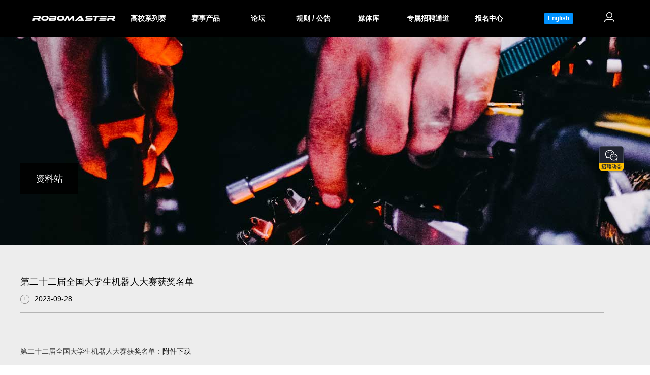

--- FILE ---
content_type: text/html; charset=utf-8
request_url: https://www.robomaster.com/zh-CN/resource/pages/announcement/1651
body_size: 47157
content:
<!DOCTYPE html>
<html data-n-head-ssr lang="zh-CN" data-n-head="lang">
  <head>
    <meta data-n-head="true" charset="utf-8"><meta data-n-head="true" http-equiv="cache-control" content="no-cache, no-store, must-revalidate"><meta data-n-head="true" http-equiv="Pragma" content="no-cache"><meta data-n-head="true" http-equiv="Expires" content="0"><meta data-n-head="true" name="viewport" content="width=device-width, initial-scale=1, user-scalable=0, viewport-fit=cover"><meta data-n-head="true" data-hid="keywords" name="keywords" content=""><meta data-n-head="true" data-hid="description" name="description" content="含第二十二届全国大学生机器人大赛获奖名单及RoboMaster 2023机甲大师高校系列赛综合类奖项"><title data-n-head="true">公告</title><link data-n-head="true" rel="icon" type="image/x-icon" href="/favicon.ico"><link data-n-head="true" rel="alternate" href="https://wwww.robomaster.com/en-US" hreflang="en"><link data-n-head="true" rel="alternate" href="https://wwww.robomaster.com/zh-CN" hreflang="zh"><link data-n-head="true" rel="stylesheet" href="https://rm-static.djicdn.com/robomasters/static/css/base.min.v1.css"><script data-n-head="true" src="https://www.googletagmanager.com/gtag/js?id=G-GCLBFT7VJF" async="true"></script><script data-n-head="true" src="https://www.googletagmanager.com/gtag/js?id=G-09L95QJQJ9" async="true"></script><link rel="preload" href="https://rm-static.djicdn.com/robomasters/public/manifest.5baf7cc8d554a15a5a19.js" as="script"><link rel="preload" href="https://rm-static.djicdn.com/robomasters/public/vendor.5baf7cc8d554a15a5a19.js" as="script"><link rel="preload" href="https://rm-static.djicdn.com/robomasters/public/robomasters.66236cf4792f940061a8.js" as="script"><link rel="preload" href="https://rm-static.djicdn.com/robomasters/public/app.a167ee95940e064ce0b3969106e9b385.css" as="style"><link rel="preload" href="https://rm-static.djicdn.com/robomasters/public/layouts/default.40089bfcbd23e4167988.js" as="script"><link rel="preload" href="https://rm-static.djicdn.com/robomasters/public/pages/_lang/resource/pages/_type/_id.7ca82f30a3b0dbb0dab8.js" as="script"><link rel="prefetch" href="https://rm-static.djicdn.com/robomasters/public/pages/live/index.3b07ecc0e5763a8a4146.js"><link rel="prefetch" href="https://rm-static.djicdn.com/robomasters/public/pages/live/studio.254d5a3fcddb7908bd38.js"><link rel="prefetch" href="https://rm-static.djicdn.com/robomasters/public/pages/live/playback.a4b6291462886020ab3d.js"><link rel="prefetch" href="https://rm-static.djicdn.com/robomasters/public/pages/live/videoplay.b9c454ae78adb8cc26af.js"><link rel="prefetch" href="https://rm-static.djicdn.com/robomasters/public/pages/_lang/campus/highSchool.a96ad94675d9db5dbcda.js"><link rel="prefetch" href="https://rm-static.djicdn.com/robomasters/public/pages/_lang/recruit.be2bbf27f880b701532d.js"><link rel="prefetch" href="https://rm-static.djicdn.com/robomasters/public/pages/subscribe/index.01ab7226b89439fab075.js"><link rel="prefetch" href="https://rm-static.djicdn.com/robomasters/public/pages/_lang/robo/rm/index.6f0dd6f39b5ae58a4a4b.js"><link rel="prefetch" href="https://rm-static.djicdn.com/robomasters/public/pages/_lang/campus/school/review.02d7dce16fbfc29023c4.js"><link rel="prefetch" href="https://rm-static.djicdn.com/robomasters/public/pages/_lang/index.4da068610599b62dfc68.js"><link rel="prefetch" href="https://rm-static.djicdn.com/robomasters/public/pages/_lang/robo/history.13133447648e496eb91f.js"><link rel="prefetch" href="https://rm-static.djicdn.com/robomasters/public/pages/_lang/campus/summer.b0670317a8827243f82f.js"><link rel="prefetch" href="https://rm-static.djicdn.com/robomasters/public/pages/_lang/robo/youth/championship/index.75f30115f71b16db6fd5.js"><link rel="prefetch" href="https://rm-static.djicdn.com/robomasters/public/pages/_lang/products/components/general/development-board.eddc224a5b53a77d3b08.js"><link rel="prefetch" href="https://rm-static.djicdn.com/robomasters/public/pages/_lang/cultural/robot.989cbea7ccb70d66571e.js"><link rel="prefetch" href="https://rm-static.djicdn.com/robomasters/public/pages/_lang/robo/youth/technical-challenge/index.849b34761a347882c631.js"><link rel="prefetch" href="https://rm-static.djicdn.com/robomasters/public/pages/_lang/robo/overview.8bfb3df171e8e1a874f4.js"><link rel="prefetch" href="https://rm-static.djicdn.com/robomasters/public/pages/_lang/robo/college-league.98eccc7b3cdaffb781e6.js"><link rel="prefetch" href="https://rm-static.djicdn.com/robomasters/public/pages/_lang/products/components/general/M3508.c15db6f7a4e59cc5abf0.js"><link rel="prefetch" href="https://rm-static.djicdn.com/robomasters/public/pages/_lang/products/components/general/M2006.8203c0693e284a9c053b.js"><link rel="prefetch" href="https://rm-static.djicdn.com/robomasters/public/pages/_lang/products/components/general/gm6020/info.9e15f7b5499b194f6e6e.js"><link rel="prefetch" href="https://rm-static.djicdn.com/robomasters/public/pages/_lang/resource/image.3f928fd80180c2241465.js"><link rel="prefetch" href="https://rm-static.djicdn.com/robomasters/public/pages/_lang/robo/rmtc.2c01b3b75c7fe3b70c6d.js"><link rel="prefetch" href="https://rm-static.djicdn.com/robomasters/public/pages/_lang/campus/holidayCamp.fd76bfa60013bd4b4136.js"><link rel="prefetch" href="https://rm-static.djicdn.com/robomasters/public/pages/_lang/robo/icra.171b8172b784f1bdecdf.js"><link rel="prefetch" href="https://rm-static.djicdn.com/robomasters/public/pages/_lang/robo/national-challenge.ed21f899b1e40bd0486f.js"><link rel="prefetch" href="https://rm-static.djicdn.com/robomasters/public/pages/live/data.7b2db105afa92af13621.js"><link rel="prefetch" href="https://rm-static.djicdn.com/robomasters/public/pages/_lang/resource/video.426c5c48cd54ab8455b6.js"><link rel="prefetch" href="https://rm-static.djicdn.com/robomasters/public/pages/_lang/robo/youth/overview/index.887817dde5cce82c04ad.js"><link rel="prefetch" href="https://rm-static.djicdn.com/robomasters/public/pages/_lang/robo/drone/index.1ac68aec817ac42ccc16.js"><link rel="prefetch" href="https://rm-static.djicdn.com/robomasters/public/layouts/pc_index.6db0c6d8ab407c85327f.js"><link rel="prefetch" href="https://rm-static.djicdn.com/robomasters/public/pages/_lang/products/components/competition.a7764672292c42817f19.js"><link rel="prefetch" href="https://rm-static.djicdn.com/robomasters/public/pages/_lang/products/components/referee.8e68fec23a651f7b3d14.js"><link rel="prefetch" href="https://rm-static.djicdn.com/robomasters/public/pages/_lang/products/components/robot.61fd33436011523616bc.js"><link rel="prefetch" href="https://rm-static.djicdn.com/robomasters/public/pages/_lang/personal/index.a01210a023b5b442fed7.js"><link rel="prefetch" href="https://rm-static.djicdn.com/robomasters/public/pages/_lang/resource/download/_type.7367c612d770f770387c.js"><link rel="prefetch" href="https://rm-static.djicdn.com/robomasters/public/pages/_lang/resource/announcement/_type.178654f3a5815725b6c1.js"><link rel="prefetch" href="https://rm-static.djicdn.com/robomasters/public/pages/_lang/products/components/general/gm6020/index.19c2c0d62c0b056a04f6.js"><link rel="prefetch" href="https://rm-static.djicdn.com/robomasters/public/pages/_lang/robo/s1.1a96869883f2abb80c6d.js"><link rel="prefetch" href="https://rm-static.djicdn.com/robomasters/public/layouts/pc_live.289fe245aa5ab13060a1.js"><link rel="prefetch" href="https://rm-static.djicdn.com/robomasters/public/pages/_lang/robo/2018.94b634a9cbc989aa0bda.js"><link rel="prefetch" href="https://rm-static.djicdn.com/robomasters/public/pages/_lang/cultural/conference.ce2b819958f00b62842c.js"><link rel="prefetch" href="https://rm-static.djicdn.com/robomasters/public/layouts/mobile_resource_layout.136a2c682b58409fad2f.js"><link rel="prefetch" href="https://rm-static.djicdn.com/robomasters/public/pages/_lang/robo/know.aea21248d9623bd70fe2.js"><link rel="prefetch" href="https://rm-static.djicdn.com/robomasters/public/pages/_lang/products/components/general/development-board-type-c/index.eefde5f86c4691230968.js"><link rel="prefetch" href="https://rm-static.djicdn.com/robomasters/public/pages/_lang/products/components/general/development-board-type-c/info.acbd37b0908f4770d4c7.js"><link rel="prefetch" href="https://rm-static.djicdn.com/robomasters/public/pages/_lang/products/components/general/index.73802a9bcadb14b63f83.js"><link rel="prefetch" href="https://rm-static.djicdn.com/robomasters/public/layouts/mobile_live_only_footer.403af74c83472e0f69d7.js"><link rel="prefetch" href="https://rm-static.djicdn.com/robomasters/public/pages/live/media.5ed0e756feca4e5f117c.js"><link rel="prefetch" href="https://rm-static.djicdn.com/robomasters/public/pages/_lang/resource/news.134d699dc75972b7d39e.js"><link rel="prefetch" href="https://rm-static.djicdn.com/robomasters/public/pages/_lang/resource/activities.5658b630a4b6fb190e94.js"><link rel="prefetch" href="https://rm-static.djicdn.com/robomasters/public/layouts/default_without_popover.aa028cfed9284647860d.js"><link rel="prefetch" href="https://rm-static.djicdn.com/robomasters/public/pages/_lang/robo/teen/index.05d207b8ddb45275fb26.js"><link rel="prefetch" href="https://rm-static.djicdn.com/robomasters/public/pages/_lang/contact.52662c2b8a6123fa15aa.js"><link rel="prefetch" href="https://rm-static.djicdn.com/robomasters/public/pages/_lang/products/components/detail/_id/index.c7954de2e2571231d640.js"><link rel="prefetch" href="https://rm-static.djicdn.com/robomasters/public/pages/_lang/campus/school/download.f178acbb62c2c2ec38b6.js"><link rel="prefetch" href="https://rm-static.djicdn.com/robomasters/public/pages/_lang/resource/education.742ef15b27b2c6167e4e.js"><link rel="prefetch" href="https://rm-static.djicdn.com/robomasters/public/pages/_lang/robo/rm/integral.e93569a04bff0e62ec6d.js"><link rel="prefetch" href="https://rm-static.djicdn.com/robomasters/public/layouts/mobile_layout.c39e70ba5bd31d2a3889.js"><link rel="prefetch" href="https://rm-static.djicdn.com/robomasters/public/pages/_lang/robo/teen/process.61442aa9a8c89db6132d.js"><link rel="prefetch" href="https://rm-static.djicdn.com/robomasters/public/pages/_lang/robo/teen/faq.1fdd87c2bd52af925a8d.js"><link rel="prefetch" href="https://rm-static.djicdn.com/robomasters/public/pages/live/rise.1ebcbf08fcd51b3649ea.js"><link rel="prefetch" href="https://rm-static.djicdn.com/robomasters/public/layouts/mobile_live.a880125ba0869b5fb340.js"><link rel="prefetch" href="https://rm-static.djicdn.com/robomasters/public/pages/live/information.8432071c5dc990669859.js"><link rel="prefetch" href="https://rm-static.djicdn.com/robomasters/public/layouts/mobile_without_popover.ff119532fae6c3d6163d.js"><link rel="prefetch" href="https://rm-static.djicdn.com/robomasters/public/pages/_lang/robo/faq.2124fcd1d97bedb46677.js"><link rel="prefetch" href="https://rm-static.djicdn.com/robomasters/public/pages/_lang/resource/pages/_type/_id_preview.8e70e6ae1b2873983db9.js"><link rel="prefetch" href="https://rm-static.djicdn.com/robomasters/public/pages/_lang/products/components/assistant.26e6f297b5dbb104b4f7.js"><link rel="prefetch" href="https://rm-static.djicdn.com/robomasters/public/pages/_lang/privacy.beafbf910fb78483ace3.js"><link rel="prefetch" href="https://rm-static.djicdn.com/robomasters/public/pages/_lang/about.3ca1e440ca5802ca75dd.js"><link rel="prefetch" href="https://rm-static.djicdn.com/robomasters/public/pages/live/school.6fcf639be15a3aebef5d.js"><link rel="prefetch" href="https://rm-static.djicdn.com/robomasters/public/pages/_lang/campus/school/index.8f51112e462c2747508b.js"><link rel="prefetch" href="https://rm-static.djicdn.com/robomasters/public/layouts/user.57622899b2c91bf10649.js"><link rel="prefetch" href="https://rm-static.djicdn.com/robomasters/public/pages/live/video.cd291cfab822c026b045.js"><link rel="prefetch" href="https://rm-static.djicdn.com/robomasters/public/pages/_lang/robo/training-system.39d50233c6f9afd04972.js"><link rel="prefetch" href="https://rm-static.djicdn.com/robomasters/public/pages/live/schedule.1cd214e5cb950f612ea3.js"><link rel="prefetch" href="https://rm-static.djicdn.com/robomasters/public/pages/live/topics.ac21cd8d4b2a6b43e697.js"><link rel="prefetch" href="https://rm-static.djicdn.com/robomasters/public/pages/mobile.1704797a9746bc0ae7a6.js"><link rel="prefetch" href="https://rm-static.djicdn.com/robomasters/public/pages/_lang/user/register.e2c79fbc1b4a0867b2d3.js"><link rel="prefetch" href="https://rm-static.djicdn.com/robomasters/public/pages/_lang/user/login.37dd97a03263d1a4fc2b.js"><link rel="prefetch" href="https://rm-static.djicdn.com/robomasters/public/layouts/no_layout.c900e06edf2a75f80e16.js"><link rel="prefetch" href="https://rm-static.djicdn.com/robomasters/public/pages/index.3a126753847d15ea4149.js"><link rel="prefetch" href="https://rm-static.djicdn.com/robomasters/public/pages/callback.32b0d8445de244b91bf8.js"><link rel="prefetch" href="https://rm-static.djicdn.com/robomasters/public/pages/_lang/resource/pages/_id.b0c434b89608f0020c36.js"><link rel="prefetch" href="https://rm-static.djicdn.com/robomasters/public/layouts/riseEmpty.25ccb7d12e320e522d3a.js"><link rel="prefetch" href="https://rm-static.djicdn.com/robomasters/public/layouts/mobile_error.0c4ff06af7c282ba0e7b.js"><link rel="prefetch" href="https://rm-static.djicdn.com/robomasters/public/layouts/empty.c75b258929e32fc34cde.js"><link rel="prefetch" href="https://rm-static.djicdn.com/robomasters/public/pages/ticket2019.07c68c37a06accbd75a6.js"><link rel="prefetch" href="https://rm-static.djicdn.com/robomasters/public/pages/ticket.95a0e5c3586fae2c96cb.js"><link rel="prefetch" href="https://rm-static.djicdn.com/robomasters/public/pages/peak2018.d63aedccb95f6fb270ba.js"><link rel="prefetch" href="https://rm-static.djicdn.com/robomasters/public/pages/D2019.68668a95fb14bb347d18.js"><link rel="prefetch" href="https://rm-static.djicdn.com/robomasters/public/pages/nuxt_healthy_check.159362967e24f92d1857.js"><link rel="stylesheet" href="https://rm-static.djicdn.com/robomasters/public/app.a167ee95940e064ce0b3969106e9b385.css"><style data-vue-ssr-id="047c003f:0 09bf6dd9:0 377e83a9:0 7ddf5257:0 a931e2e6:0 6d1cb2a2:0 e9d73dea:0 6aa9c296:0 4f55762e:0 84f5e160:0 79184f24:0 14b9d094:0 c8779428:0 989ae4aa:0">.page-content[data-v-30f54447]{min-width:1200px;background-color:#ededed;overflow:hidden}
#__nuxt,body,html{height:auto}body,html{overflow:initial}.error-footer{position:absolute;left:0;right:0;bottom:0}.cc-bar{z-index:1099!important}
@font-face{font-family:Dji-Bold;src:url(https://rm-static.djicdn.com/robomasters/public/fonts/Dji-Bold.5c87268.eot?#iefix) format("embedded-opentype"),url(https://rm-static.djicdn.com/robomasters/public/fonts/Dji-Bold.73b8af5.woff) format("woff"),url(https://rm-static.djicdn.com/robomasters/public/fonts/Dji-Bold.ad1fd41.ttf) format("truetype")}@font-face{font-family:Open Sans;src:url(https://rm-static.djicdn.com/robomasters/public/fonts/OpenSans-Semibold.33f225b.ttf) format("truetype");font-style:normal;font-weight:400}@font-face{font-family:OpenSans-Regular;src:url(https://rm-static.djicdn.com/robomasters/public/fonts/OpenSans-Regular.629a55a.ttf) format("truetype");font-style:normal;font-weight:400}.nav-header[data-v-3a876f7a]{min-width:1200px;background-color:#000;padding:10px 0;color:#fff;font-weight:700}@media screen and (min-width:1000px) and (max-width:1201px){.nav-header .container[data-v-3a876f7a]{min-width:1200px}}.nav-header .nav[data-v-3a876f7a]{background-color:#000;display:-webkit-box;display:-ms-flexbox;display:flex;-ms-flex-wrap:nowrap;flex-wrap:nowrap;-ms-flex-negative:0;flex-shrink:0;-webkit-box-flex:0;-ms-flex-positive:0;flex-grow:0;-webkit-box-align:center;-ms-flex-align:center;align-items:center;-webkit-box-pack:justify;-ms-flex-pack:justify;justify-content:space-between;z-index:1100}.nav-header .nav-left[data-v-3a876f7a]{padding-top:0;overflow:hidden}.nav-header .nav-center[data-v-3a876f7a]{-webkit-box-pack:end;-ms-flex-pack:end;justify-content:end;-ms-flex-wrap:wrap;flex-wrap:wrap}.nav-header .nav-item[data-v-3a876f7a]{padding:10px 25px}.nav-header .btn-lang[data-v-3a876f7a]{background-color:#0091ff;padding:3px 7px;border-radius:2px;font-size:12px;color:#fff}.nav-header .nav-left[data-v-3a876f7a],.nav-header .nav-right[data-v-3a876f7a]{padding-top:0;overflow:hidden}.nav-header .nav-menu[data-v-3a876f7a]{-webkit-box-pack:center!important;-ms-flex-pack:center!important;justify-content:center!important}.en-US .nav-header .container[data-v-3a876f7a]{max-width:1350px}
.dropdown-slot>.progressing{font-size:10px;color:#44a8f2;letter-spacing:0;text-align:center;line-height:14px}.newnested-dropdown{min-width:108px;display:-webkit-box;display:-ms-flexbox;display:flex;margin-left:25px;padding:0}.newnested-dropdown ul{list-style:none;padding:10px 0}.newnested-dropdown .dropdown-content{position:absolute;-webkit-transform:translate(-50%);transform:translate(-50%);left:50%;text-align:center;display:none}.newnested-dropdown .dropdown-content.bot{top:40px}.newnested-dropdown .dropdown-content.right{top:-15px;left:175%}.newnested-dropdown .dropdown-content.active{display:block}.newnested-dropdown .dropdown-slot{display:block;font-size:12px;line-height:26px;cursor:pointer;-webkit-transition:color .2s;transition:color .2s;color:#fff}.newnested-dropdown .dropdown-slot.active,.newnested-dropdown .dropdown-slot:hover{color:#2493e6}.newnested-dropdown .dropdown-slot.main a,.newnested-dropdown .dropdown-slot.sub a{color:#fff}.newnested-dropdown .dropdown-slot.main a:hover,.newnested-dropdown .dropdown-slot.sub a:hover{color:#2493e6}.newnested-dropdown .dropdown-slot.main{font-size:14px}.newnested-dropdown .dropdown-slot.sub{font-size:12px}.newnested-dropdown .bot li{background-color:rgba(0,0,0,.7);margin-bottom:2px;padding:5px 0;width:120px}.newnested-dropdown .bot li:hover{background-color:#000}.nested-dropdown{position:relative;display:inline-block;min-width:100px;text-align:center}.nested-dropdown.outside{padding:0 25px}.nested-dropdown ul{list-style:none;padding:10px 0}.nested-dropdown .dropdown-content{position:absolute;-webkit-transform:translate(-50%);transform:translate(-50%);left:50%;text-align:center;display:none}.nested-dropdown .dropdown-content.bot{top:40px}.nested-dropdown .dropdown-content.right{top:-15px;left:175%}.nested-dropdown .dropdown-content.active{display:block}.nested-dropdown .dropdown-slot{display:block;font-size:12px;line-height:26px;cursor:pointer;-webkit-transition:color .2s;transition:color .2s;color:#fff}.nested-dropdown .dropdown-slot.active,.nested-dropdown .dropdown-slot:hover{color:#2493e6}.nested-dropdown .dropdown-slot.main a,.nested-dropdown .dropdown-slot.sub a{color:#fff}.nested-dropdown .dropdown-slot.main a:hover,.nested-dropdown .dropdown-slot.sub a:hover{color:#2493e6}.nested-dropdown .dropdown-slot.main{font-size:14px}.nested-dropdown .dropdown-slot.sub{font-size:12px}.nested-dropdown .bot li{background-color:rgba(0,0,0,.7);margin-bottom:2px;padding:5px 0;width:120px}.nested-dropdown .bot li:hover{background-color:#000}
.nav-user[data-v-58d16908]{padding:10px 0;cursor:pointer}.nav-user .user-avatar[data-v-58d16908]{width:32px;height:32px;border-radius:50%}.nav-user .user-avatar.logged[data-v-58d16908]{background-color:#fff}.nav-user .user-dropdown[data-v-58d16908]{position:absolute;right:-12px;top:48px;padding-top:8px}.nav-user .user-dropdown[data-v-58d16908]:before{position:absolute;top:0;right:20px;content:"";display:inline-block;width:0;height:0;border-style:solid;border-width:0 8px 8px;border-color:transparent transparent #fff}.nav-user .user-dropdown ul[data-v-58d16908]{background-color:#fff;-webkit-box-shadow:0 1px 4px rgba(89,90,95,.3);box-shadow:0 1px 4px rgba(89,90,95,.3)}.nav-user .user-dropdown ul .nav-user-item[data-v-58d16908]{max-width:148px;height:44px;padding:0 36px;color:#000;font-size:12px;font-weight:400;line-height:44px;white-space:nowrap;overflow:hidden;-webkit-box-sizing:content-box;box-sizing:content-box;text-overflow:ellipsis;-webkit-transition:background-color .2s;transition:background-color .2s}.nav-user .user-dropdown ul .nav-user-item[data-v-58d16908]:not(.welcome-user-item):hover{background-color:#e5efeb;-webkit-transition:background-color .2s;transition:background-color .2s}.nav-user .user-dropdown ul .nav-user-item.welcome-user-item[data-v-58d16908]{border-bottom:1px solid #dae1e5}.nav-user .user-dropdown ul .nav-user-item a[data-v-58d16908]{display:inline-block;width:100%;height:44px;color:#000}

@font-face{font-family:Dji-Bold;src:url(https://rm-static.djicdn.com/robomasters/public/fonts/Dji-Bold.5c87268.eot?#iefix) format("embedded-opentype"),url(https://rm-static.djicdn.com/robomasters/public/fonts/Dji-Bold.73b8af5.woff) format("woff"),url(https://rm-static.djicdn.com/robomasters/public/fonts/Dji-Bold.ad1fd41.ttf) format("truetype")}@font-face{font-family:Open Sans;src:url(https://rm-static.djicdn.com/robomasters/public/fonts/OpenSans-Semibold.33f225b.ttf) format("truetype");font-style:normal;font-weight:400}@font-face{font-family:OpenSans-Regular;src:url(https://rm-static.djicdn.com/robomasters/public/fonts/OpenSans-Regular.629a55a.ttf) format("truetype");font-style:normal;font-weight:400}.game-article .game-resource{background-color:#ededed}.game-article .rm-banner{background-color:#727272}.game-article .rm-inner-banner{background-image:url(https://rm-static.djicdn.com/robomasters/public/img/rm-sub-banner.370e4a0.jpg);background-repeat:no-repeat;background-position:50%;height:410px;width:1512px;margin:0 auto}.game-article .rm-inner-banner .section-title-wrapper{width:1200px;margin:0 auto}.game-article .rm-inner-banner .section-title{display:inline-block;background-color:rgba(0,0,0,.85);padding:17px 30px;margin:250px 0}.game-article .rm-inner-banner .section-title span{color:#fff}.game-article .rm-inner-banner .section-title .main-title,.game-article .rm-inner-banner .section-title .path-title{font-size:18px}.game-article .rm-resource{width:1200px;margin:0 auto}.game-article .rm-resource .inner-section{min-height:1000px}.game-article .rm-resource .inner-section .inner-title{font-size:20px;color:#0087ee;margin-bottom:20px;padding-bottom:10px;border-bottom:2px solid #0087ee;display:inline-block}.game-article .rm-resource .inner-section .media-nav{background-color:#313131;margin:15px 0;text-align:center}.game-article .rm-resource .inner-section .media-nav a{color:#a7a7a7;font-size:16px;padding:20px 30px;display:inline-block}.game-article .rm-resource .inner-section .media-nav a.active{background-color:#28a1fc;color:#fff}.game-article .rm-resource .inner-section .content-wrap .main-content{float:left;width:1200px;padding:60px 50px 0 0}.game-article .rm-resource .inner-section .content-wrap .main-content a,.game-article .rm-resource .inner-section .content-wrap .main-content p,.game-article .rm-resource .inner-section .content-wrap .main-content span{color:#000}.game-article .rm-resource .inner-section .content-wrap .main-title{font-size:18px;color:#333}.game-article .rm-resource .inner-section .content-wrap .main-date{padding:10px 0 15px;border-bottom:2px solid #b4b4b4;margin-bottom:35px}.game-article .rm-resource .inner-section .content-wrap .article-time{color:#333}.game-article .rm-resource .inner-section .content-wrap .svg-icon-clock{width:18px;height:18px;margin-right:10px}.game-article .rm-resource .inner-section .content-wrap .main-image{border:8px solid #d2d2d2}.game-article .rm-resource .inner-section .content-wrap .main-context{word-break:break-word;color:#000;padding:30px 0}.game-article .rm-resource .inner-section .content-wrap .main-context p{color:#333;padding-bottom:20px}.game-article .rm-resource .inner-section .content-wrap .main-context table td,.game-article .rm-resource .inner-section .content-wrap .main-context table th{vertical-align:middle;border:1px solid #999;padding:3px 5px;min-width:50px;height:20px}.game-article .rm-resource .inner-section .content-wrap .content-right{padding:60px 0 0 30px;float:right;width:320px}.game-article .rm-resource .inner-section .content-wrap .list-title{font-size:18px;color:#333}.game-article .rm-resource .inner-section .content-wrap .article-list{list-style-type:disc}.game-article .rm-resource .inner-section .content-wrap .article-list li{padding-top:10px}.game-article .rm-resource .inner-section .content-wrap .article-list a{color:#333;font-size:13px}
@font-face{font-family:Dji-Bold;src:url(https://rm-static.djicdn.com/robomasters/public/fonts/Dji-Bold.5c87268.eot?#iefix) format("embedded-opentype"),url(https://rm-static.djicdn.com/robomasters/public/fonts/Dji-Bold.73b8af5.woff) format("woff"),url(https://rm-static.djicdn.com/robomasters/public/fonts/Dji-Bold.ad1fd41.ttf) format("truetype")}@font-face{font-family:Open Sans;src:url(https://rm-static.djicdn.com/robomasters/public/fonts/OpenSans-Semibold.33f225b.ttf) format("truetype");font-style:normal;font-weight:400}@font-face{font-family:OpenSans-Regular;src:url(https://rm-static.djicdn.com/robomasters/public/fonts/OpenSans-Regular.629a55a.ttf) format("truetype");font-style:normal;font-weight:400}.rm-banner{height:410px;margin:0 auto}.rm-banner,.rm-banner.mobile{background-repeat:no-repeat;background-position:50%;background-size:cover}.rm-banner.mobile{position:relative;width:100%;height:210px}.rm-banner.mobile .rm-inner-banner{height:210px}.rm-banner.mobile .section-title-wrapper{width:auto;position:absolute;left:.2rem;bottom:.2rem}.rm-banner.mobile .section-title-wrapper .section-title{margin:0;line-height:.56rem;padding:0 .27rem;font-size:.3rem}.rm-banner .rm-inner-banner{background-size:cover;height:410px;width:auto}.rm-banner .section-title-wrapper{width:1200px;margin:0 auto}.rm-banner .section-title{display:inline-block;background-color:rgba(0,0,0,.85);padding:17px 30px;margin:250px 0}.rm-banner .section-title span{color:#fff}.rm-banner .section-title .main-title,.rm-banner .section-title .path-title{font-size:18px}
.popover[data-v-5d0f1d2f]{position:absolute;right:0;bottom:0;z-index:887}.popover .popo-btn[data-v-5d0f1d2f]{width:48px;height:48px;overflow:hidden;position:fixed;right:52px;bottom:50%;-webkit-transform:translateY(-50%);transform:translateY(-50%);cursor:pointer;-webkit-box-shadow:0 3px 4px 0 rgba(0,0,0,.5);box-shadow:0 3px 4px 0 rgba(0,0,0,.5)}.popover .popo-btn .popo-icon[data-v-5d0f1d2f]{background:no-repeat 50%/48px 48px;width:48px;height:48px}.popover .popo-warp[data-v-5d0f1d2f]{position:fixed;right:105px;top:50%;-webkit-transform:translateY(-111%);transform:translateY(-111%);-webkit-transform-origin:right center;transform-origin:right center;width:218px;height:242px}.popover .popo-warp .popo-close[data-v-5d0f1d2f]{display:none}.popover .popo-warp .popo-content[data-v-5d0f1d2f]{width:206px;height:242px;padding:24px;background:#2e3443;border-radius:2px;text-align:center;margin:0;display:-webkit-box;display:-ms-flexbox;display:flex;-webkit-box-orient:vertical;-webkit-box-direction:normal;-ms-flex-direction:column;flex-direction:column;-webkit-box-align:center;-ms-flex-align:center;align-items:center}.popover .popo-warp .popo-content .popo-title[data-v-5d0f1d2f]{display:none}.popover .popo-warp .popo-content .popo-qrcode[data-v-5d0f1d2f]{width:110px;height:110px;overflow:hidden}.popover .popo-warp .popo-content .popo-text[data-v-5d0f1d2f]{text-align:center;font-size:12px;line-height:16px;color:#fff;margin-top:10px;margin-bottom:14px;width:160px;height:48px;font-weight:400;overflow:hidden;text-overflow:ellipsis;display:-webkit-box;-webkit-line-clamp:3;-webkit-box-orient:vertical}.popover .popo-warp .popo-content .popo-logo[data-v-5d0f1d2f]{background:no-repeat 50%/160px 12px;width:160px;height:12px}.popover .popo-warp .triangle[data-v-5d0f1d2f]{position:absolute;right:-14px;bottom:14px;width:0;height:0;border:14px solid transparent;border-left:14px solid #2e3443}.popover-m .popo-btn[data-v-5d0f1d2f]{right:12px;bottom:184px;width:48px;height:48px;font-size:12px;line-height:17px}.popover-m .popo-btn .popo-icon[data-v-5d0f1d2f]{background:no-repeat 50%/48px 48px;width:48px;height:48px}.popover-m .popo-warp[data-v-5d0f1d2f]{overflow-y:auto;overflow-x:hidden;top:50%;left:50%;-webkit-transform:translate(-50%,-50%);transform:translate(-50%,-50%);width:312px;height:410px}.popover-m .popo-warp .popo-close[data-v-5d0f1d2f]{display:block;position:absolute;right:0;height:48px;width:48px}.popover-m .popo-warp .popo-content[data-v-5d0f1d2f]{width:312px;height:410px;padding:48px 24px 0}.popover-m .popo-warp .popo-content .popo-title[data-v-5d0f1d2f]{display:block;font-size:24px;line-height:28px;letter-spacing:-.72px;color:#fff;margin-bottom:24px}.popover-m .popo-warp .popo-content .popo-qrcode[data-v-5d0f1d2f]{width:136px;height:136px;overflow:hidden}.popover-m .popo-warp .popo-content .popo-text[data-v-5d0f1d2f]{width:260px;height:72px;text-align:center;font-weight:400;margin-top:16px;margin-bottom:20px;font-size:14px;letter-spacing:-.28px;line-height:24px}
.overlay{position:fixed;top:0;left:0;width:100%;height:100%;opacity:.5;background:#2e3443;z-index:1899}
.form-contact[data-v-3f435f84]{position:absolute;right:0;bottom:0;z-index:887}.form-contact .button-fixed[data-v-3f435f84]{right:52px;bottom:calc(50% - 64px);-webkit-transform:translateY(-50%);transform:translateY(-50%)}.form-contact .button-fixed-m[data-v-3f435f84]{right:12px;bottom:124px}.form-contact .button-fixed-live[data-v-3f435f84]{right:12px;bottom:60px}.form-contact .form-warp[data-v-3f435f84]{right:122px;background:#2e3443;border-radius:2px;font-size:16px;color:#44a8f2;letter-spacing:-1.11px;line-height:22px;font-weight:600;padding:24px;width:320px;height:378px;overflow:hidden;position:fixed;top:50%;-webkit-transform:translateY(-90%);transform:translateY(-90%)}.form-contact .form-warp .form-title[data-v-3f435f84]{overflow:hidden;display:-webkit-box;-webkit-line-clamp:3;-webkit-box-orient:vertical;margin-bottom:16px;padding-right:16px}.form-contact .form-warp .form-close[data-v-3f435f84]{position:absolute;right:0;top:0;cursor:pointer}.form-contact .form-warp .form-content[data-v-3f435f84]{overflow-x:hidden;overflow-y:auto;height:248px}.form-contact .form-warp .form-tips[data-v-3f435f84]{margin:auto;position:absolute;top:50%;left:50%;-webkit-transform:translate(-50%,-50%);transform:translate(-50%,-50%)}.form-contact .triangle[data-v-3f435f84]{position:fixed;width:0;height:0;border:14px solid transparent;border-left:14px solid #2e3443;right:94px;top:50%;-webkit-transform:translateY(-23%);transform:translateY(-23%)}.form-contact-m[data-v-3f435f84]{z-index:100}.form-contact-m .form-warp[data-v-3f435f84]{padding:48px 24px;border-radius:0;width:100%;height:100%;overflow-y:auto;overflow-x:hidden;top:50%;left:50%;-webkit-transform:translate(-50%,-50%);transform:translate(-50%,-50%)}.form-contact-m .form-warp .form-close[data-v-3f435f84]{right:10px;top:10px;width:42;height:42}.form-contact-m .form-warp .form-content[data-v-3f435f84]{height:calc(100% - 82px)}
.overlay{position:fixed;left:0;top:0;width:100%;height:100%;opacity:.5;background:#2e3443;z-index:1899}#__layout>div>div.form-contact>div.form-warp>div.form-content>form.contact_us_activity>div.el-form-item{margin-bottom:16px}#__layout>div>div.form-contact>div.form-warp>div.form-content>form.contact_us_activity>div.el-form-item>label.el-form-item__label{color:#fff;line-height:30px;text-align:left}#__layout>div>div.form-contact>div.form-warp>div.form-content>form.contact_us_activity>div.el-form-item>div.el-form-item__content>button.el-button{float:right}#__layout>div>div.form-contact>div.form-warp>div.form-content>form.contact_us_activity>div.el-form-item>div.el-form-item__content>div.el-textarea>textarea.el-textarea__inner{resize:none}
.button-fixed[data-v-2e465feb]{display:none;width:48px;height:48px;overflow:hidden;cursor:pointer;position:fixed;-webkit-box-shadow:0 3px 4px 0 rgba(0,0,0,.5);box-shadow:0 3px 4px 0 rgba(0,0,0,.5)}.button-fixed img[data-v-2e465feb]{width:48px;height:48px}
.footer[data-v-6e3b62de]{min-width:1200px;background-color:#212121;font-size:12px;padding:0}.footer .nav[data-v-6e3b62de]{background-color:#212121;padding:40px 16px 30px;font-size:13px;line-height:16px;text-align:left;height:auto}.footer .nav .container[data-v-6e3b62de]{max-width:1200px;width:1200px}.footer .nav .row[data-v-6e3b62de]{width:100%}.footer h3[data-v-6e3b62de]{color:#c4c8ca;font-size:13px;margin-bottom:12px}.footer p[data-v-6e3b62de]{color:#7a7a7a}.footer .footer-media[data-v-6e3b62de]{max-width:350px}.footer .footer-media .footer-share[data-v-6e3b62de]{padding-top:13px}.footer .footer-media .footer-share li[data-v-6e3b62de]{display:inline;float:left;margin-bottom:16px;margin-right:15px}.footer .footer-media .footer-share li svg[data-v-6e3b62de]{width:28px;height:28px;fill:#fff;background-color:#666;border-radius:4px}.footer .footer-media .footer-share li .bilibili svg[data-v-6e3b62de]:hover{fill:#00a1d6}.footer .footer-media .footer-share li .tiktok svg[data-v-6e3b62de]:hover{fill:#000}.footer .footer-media .footer-share li .weibo svg[data-v-6e3b62de]:hover{fill:#c62127}.footer .footer-media .footer-share .wechat-wrap svg[data-v-6e3b62de]:hover{fill:#1aad1a}.footer .footer-media .footer-share .wechat[data-v-6e3b62de]{position:absolute;top:-170px;left:43px;width:200px}.footer .footer-media .footer-share .wechat img[data-v-6e3b62de]{width:100%}.footer .about-dji[data-v-6e3b62de],.footer .about-us[data-v-6e3b62de]{padding-left:60px}.footer .about-link[data-v-6e3b62de]{display:block;color:#fff;padding-bottom:5px}.footer .about-link[data-v-6e3b62de]:hover{color:#0087ee}.footer .contact[data-v-6e3b62de]{padding-left:60px}.footer .contact p[data-v-6e3b62de]{padding-bottom:5px}.footer .contact .contact-type[data-v-6e3b62de],.footer .contact a[data-v-6e3b62de],.footer .contact a[data-v-6e3b62de]:hover{color:#7a7a7a}.footer .contact strong[data-v-6e3b62de]{color:#7a7a7a;white-space:nowrap;text-transform:uppercase}.footer .contact .email-container[data-v-6e3b62de]{display:-webkit-box;display:-ms-flexbox;display:flex;-webkit-box-orient:horizontal;-webkit-box-direction:normal;-ms-flex-flow:row nowrap;flex-flow:row nowrap;color:#7a7a7a;margin-bottom:2px}.footer .contact .email-container ul[data-v-6e3b62de]{-webkit-box-flex:1;-ms-flex:1;flex:1;vertical-align:top}.footer .share[data-v-6e3b62de]{margin-top:36px}.footer .copyright[data-v-6e3b62de]{background-color:#1e1d1d;color:#7a7a7a;padding:24px 0 22px}.footer .copyright a[data-v-6e3b62de]{color:#7a7a7a}.footer.en-US .about-us[data-v-6e3b62de]{padding-left:0}.footer.en-US .about-dji[data-v-6e3b62de]{padding-left:100px}.footer.en-US .contact[data-v-6e3b62de]{padding-left:50px}</style>
    <link rel="preconnect" href="https://hm.baidu.com" />
    <script src="https://assets.djicdn.com/pkg/@dji/scio@2.1.3/scio.umd.js"></script>
    <script>
      var lang = document.getElementsByTagName("html")[0].lang;
      if(lang === 'en-US') {
        window.officialCCPAScio = new Scio({
          delay: 1000,
          language: '',
          country: '',
          environment: 'PROD',
          loggerEnabled: true,
          appId: 'robomaster_web_fe',
          extraCountry: [],
          extraUA: [],
          services: {statistics: ['hm.baidu.com/hm.js']},
          cookies: {preference: [{name: '_logged', domain: '.robomaster.com'},{name: 'userInfo'}],statistics: [{name: /^Hm_.*/, domain: '.robomaster.com'}, {name: /^_g.*/, domain: '.robomaster.com'}],marketing: [{name: 'HMACCOUNT_BFESS', domain: '.hm.baidu.com'}, {name: 'BAIDUID_BFESS', domain: '.baidu.com'}],delete: [],},
        });
      }
    </script>
    <script>
      var _hmt = _hmt || [];
      (function() {
        var hm = document.createElement("script");
        hm.src = "https://hm.baidu.com/hm.js?c96cc3f8fd4a55f981ed14af6dc8d058";
        var s = document.getElementsByTagName("script")[0];
        s.parentNode.insertBefore(hm, s);
      })();
    </script>
    <style>
      .cc-window a {
        color: #1890ff !important;
      }
    </style>
  </head>
  <body class="normal-theme" data-n-head="class">
    <script>
      if( true ) {

        !(function(c,b,d,a){c[a]||(c[a]={});
        c[a].config={
          pid:"ififn93np0@a42449fd3d6a51c",
          appType:"web",
          imgUrl:"https://arms-retcode.aliyuncs.com/r.png?",
          sendResource:true,
          enableLinkTrace:true,
          behavior:true,
          useFmp:true,
          environment:"prod",
          // 文档：https://help.aliyun.com/document_detail/58655.html
          ignore: {
            // 表示忽略某些URL，符合规则的URL下的日志都不会被上报。值可以是String、RegExp、Function或者以上三种类型组成的数组
            ignoreUrls: "//localhost",
            // 表示忽略某些API，符合规则的API将不会被监控。值可以是String、RegExp、Function或者以上三种类型组成的数组
            ignoreApis: "",
            // 表示忽略某些JS错误，符合规则的JS错误不会被上报。值可以是String、RegExp、Function或者以上三种类型组成的数组
            ignoreErrors: "",
            // 表示忽略指定的资源错误，符合规则的资源错误不会被上报。值可以是String、RegExp、Function或者以上三种类型组成的数组
            ignoreResErrors:"",
          },
        };
        with(b)with(body)with(insertBefore(createElement("script"),firstChild))setAttribute("crossorigin","",src=d)
        })(window,document,"https://retcode.alicdn.com/retcode/bl.js","__bl");

      }
    </script>
    <script>
      (function (callback) {
        function loadSentry() {
          var script = document.createElement('script');
          var s = document.getElementsByTagName("script")[0];
          script.type = 'text/javascript';
          script.src = 'https://static.djicdn.com/sentry-sdk/sentry-vue-latest.min.js';
          script.crossOrigin = 'anonymous';
          if (script.readyState) {
            script.onreadystatechange = function () {
              if (script.readyState === 'loaded' || script.readyState === 'complete') {
                script.onreadystatechange = null;
                callback();
              }
            };
          } else {
            script.onload = function () {
              callback();
            };
          }
          s.parentNode.insertBefore(script, s);
        }

        if (document.readyState === 'complete') {
          loadSentry();
        } else {
          window.addEventListener('load', loadSentry);
        }
      })(function () {
        window.Sentry &&
          Sentry.init({
            dsn: 'https://874824481ea247ab8b81c8fd3ccea3f0@sentry-io.djiops.com/535',
            environment: 'PROD'.toLowerCase(),
            release: '0.0.1',
            multiTransport: [],
            initialScope: { tags: { platform: 'client' } },
          });
      })
    </script>
    <script>
      // 前端one-web统一上报库
      var oneWebConfig = {};
      var isProd = 'PROD' === 'PROD';
      oneWebConfig.src = isProd
        ? 'https://static.djicdn.com/fe-perf-sls-sdk/prod/1e0qBptw7jz/one-web-plugins-latest.js'
        : 'https://test-static.djicdn.com/fe-perf-sls-sdk/test/1e0qBptw7jz/one-web-plugins-latest.js';
      oneWebConfig.host = 'cn-hangzhou.log.aliyuncs.com';
      oneWebConfig.project = isProd
        ? 'pango-hangzhou-prod-robomaster'
        : 'pango-hangzhou-test-robomaster-test'
      oneWebConfig.store = 'robomaster-web-fe-web';
      oneWebConfig.slsSamplingRate = 0.7;
      oneWebConfig.jankRateSamplingRate = isProd ? 0.1 : 1;
      oneWebConfig.reportJankRateSentryEvent = true;
      !(function (callback) {
        function loadScript() {
          var script = document.createElement('script'),
          s = document.getElementsByTagName("script")[0];
          script.type = 'text/javascript';
          script.src = oneWebConfig.src;
          script.async = true;
          script.setAttribute('data-sls-host', oneWebConfig.host);
          script.setAttribute('data-sls-project', oneWebConfig.project);
          script.setAttribute('data-sls-log-store', oneWebConfig.store);
          script.setAttribute('data-perf-ping-speed', true);
          script.setAttribute('data-sls-sampling-rate', oneWebConfig.slsSamplingRate);
          script.setAttribute(
            'data-sls-jank-rate-sampling-rate',
            oneWebConfig.jankRateSamplingRate
          );
          script.setAttribute('data-sls-report-jank-rate-sentry-event', oneWebConfig.reportJankRateSentryEvent);
          if (script.readyState) {
            script.onreadystatechange = function () {
              if (script.readyState === 'loaded' || script.readyState === 'complete') {
                script.onreadystatechange = null;
                callback();
              }
            };
          } else {
            script.onload = function () {
              callback();
            };
          }
          s.parentNode.replaceChild(script, s);
        }

        if (document.readyState === 'complete') {
          loadScript();
        } else {
          window.addEventListener('load', loadScript);
        }
      })(function () {
        window.sls = window.sls || [];
        window.slsCall = function () {
          window.sls.push(arguments);
        };
      });
    </script>
    <svg xmlns="http://www.w3.org/2000/svg" xmlns:xlink="http://www.w3.org/1999/xlink" style="position:absolute;width:0;height:0"><defs><symbol xmlns:xlink="http://www.w3.org/1999/xlink" viewBox="0 0 30 29" id="agree"> <!-- Generator: Sketch 41 (35326) - http://www.bohemiancoding.com/sketch --> <title>Group 3 Copy 7</title> <desc>Created with Sketch.</desc> <defs></defs> <g id="Page-1" stroke="none" stroke-width="1" fill-rule="evenodd"> <g id="每日一测-18-copy-10" transform="translate(-32.000000, -2111.000000)"> <g id="Group-3-Copy-7" transform="translate(32.000000, 2111.000000)"> <path d="M29.0990718,14.4755928 C29.0990718,12.458502 27.5732518,11.3906304 25.4326998,11.3906304 L19.2826268,11.3906304 C19.7111042,9.65071163 19.9276367,8.0579218 19.9276367,6.64453441 C19.9276367,1.15330133 18.431177,0 17.1751051,0 C16.3062227,0 15.7116759,0.093972701 14.8730713,0.60655107 C14.6436936,0.747035512 14.4849643,0.982441874 14.4372538,1.25391857 L13.5335059,6.39488976 C12.5636973,9.09826605 10.0396259,11.4257515 8,13.0584086 L8,26.5961728 C8.70281305,26.5961728 9.50012969,27.0043371 10.3451569,27.437181 C11.3424908,27.947861 12.3728551,28.4765761 13.5050631,28.4765761 L22.221413,28.4765761 C24.054599,28.4765761 25.4244422,26.9730128 25.4244422,25.6289184 C25.4244422,25.3697816 25.3978344,25.133426 25.3547114,24.9198517 C26.4887544,24.4851093 27.2640507,23.4912768 27.2640507,22.3066512 C27.2640507,21.7418658 27.1677121,21.2520687 26.9686124,20.8211232 C27.6622503,20.3142401 28.3650634,19.4855718 28.3650634,18.5097744 C28.3650634,17.9782117 28.1274281,17.343184 27.7778566,16.9103401 C28.5760908,16.2914492 29.0990718,15.3773511 29.0990718,14.4755928 L29.0990718,14.4755928 Z M27.1759697,14.4755928 C27.1759697,15.6773043 25.9428356,15.8196872 25.7914464,16.403457 C25.6235419,17.0460784 26.5337124,17.3033168 26.5337124,18.4309892 C26.5337124,19.6175132 25.149189,19.603275 24.9592643,20.2155213 C24.7353918,20.941674 25.4143495,21.1400608 25.4143495,22.3066512 C25.4143495,22.3797411 25.4070095,22.4499833 25.3840717,22.5192763 C25.1950645,23.4950737 23.792191,23.5216518 23.5508857,23.9231715 C23.2930652,24.3531678 23.5875861,24.6208477 23.5875861,25.6289184 C23.5875861,26.1823132 22.9856992,26.5781377 22.221413,26.5781377 L13.5050631,26.5781377 C12.80225,26.5781377 12.0049334,26.1690242 11.1599062,25.7361802 C10.4387429,25.366934 9.69922947,24.9881955 8.91751051,24.8068946 L8.91751051,14.7280851 C11.1929366,12.9255179 14.1445679,10.2468213 15.285951,6.96631972 C15.3024662,6.91696032 15.3162288,6.86570249 15.3254039,6.81444465 L16.1621735,2.04936426 C16.4392617,1.9278642 16.6943296,1.8984384 17.1751051,1.8984384 C17.377875,1.8984384 18.0926156,3.03465379 18.0926156,6.64453441 C18.0926156,8.02469913 17.8549804,9.61938739 17.385215,11.3906304 L17.1576724,11.3906304 C16.6512066,11.3906304 16.2401619,11.8149314 16.2401619,12.3398496 C16.2401619,12.8647678 16.6512066,13.2890688 17.1576724,13.2890688 L25.4326998,13.2890688 C26.3355301,13.2890688 27.1759697,13.7342526 27.1759697,14.4755928 L27.1759697,14.4755928 Z" id="Fill-4"></path> <path d="M7.34008411,28.0859456 L1.83502103,28.0859456 C0.823006931,28.0859456 0,27.234496 0,26.1875072 L0,12.8984384 C0,11.8514496 0.823006931,11 1.83502103,11 L7.34008411,11 C8.3520982,11 9.17510514,11.8514496 9.17510514,12.8984384 L9.17510514,26.1875072 C9.17510514,27.234496 8.3520982,28.0859456 7.34008411,28.0859456 L7.34008411,28.0859456 Z M1.83502103,12.8984384 L1.83502103,26.1875072 L7.33733158,26.1875072 L7.34008411,12.8984384 L1.83502103,12.8984384 L1.83502103,12.8984384 Z" id="Fill-5"></path> </g> </g> </g> </symbol><symbol xmlns:xlink="http://www.w3.org/1999/xlink" viewBox="0 0 489.2 489.2" id="icon-attachment"> <g> <path d="M133.457,68.928V38.156c-20.992,3.647-37.131,20.897-39.354,42.323l30.371-2.088   C126.192,74.215,129.44,70.945,133.457,68.928z" fill="#FFFFFF"></path> <path d="M323.166,37.32h-98.93C224.237,16.745,207.5,0,186.916,0c-20.582,0-37.32,16.745-37.32,37.32v127.091   c0,20.575,16.738,37.321,37.32,37.321c20.584,0,37.32-16.746,37.32-37.321V112.97c0-8.912-7.219-16.139-16.139-16.139   c-8.92,0-16.139,7.227-16.139,16.139v51.441c0,2.782-2.268,5.044-5.043,5.044c-2.773,0-5.043-2.262-5.043-5.044V37.32   c0-2.782,2.27-5.043,5.043-5.043c2.775,0,5.043,2.261,5.043,5.043h-5.043v29.385l125.232-0.079v63.002   c0,18.416,14.957,33.365,33.35,33.365l61.748-0.173l0.678,278.287c0,10.275-8.322,18.621-18.613,18.621H141.686   c-10.277,0-18.629-8.346-18.629-18.621V311.187L93.6,313.212v127.896c0,26.509,21.56,48.093,48.086,48.093h247.625   c26.508,0,48.102-21.584,48.102-48.093V151.148L323.166,37.32z" fill="#FFFFFF"></path> <path d="M287.088,270.777l-11.93-173.615c-0.236-3.42-1.811-6.612-4.397-8.865c-2.365-2.049-5.375-3.176-8.48-3.176   c-0.299,0-0.598,0.008-0.897,0.032l-33.666,2.315c7.66,5.902,12.656,15.084,12.656,25.501v51.441   c0,29.48-23.986,53.459-53.459,53.459s-53.459-23.979-53.459-53.459V93.947l-69.629,4.792c-7.125,0.495-12.498,6.658-12.01,13.782   l11.916,173.615c0.234,3.42,1.812,6.61,4.396,8.865c2.363,2.05,5.375,3.176,8.494,3.176c0.285,0,0.584-0.008,0.883-0.032   L275.08,284.56C282.203,284.065,287.578,277.901,287.088,270.777z" fill="#FFFFFF"></path> </g> <g> </g> <g> </g> <g> </g> <g> </g> <g> </g> <g> </g> <g> </g> <g> </g> <g> </g> <g> </g> <g> </g> <g> </g> <g> </g> <g> </g> <g> </g> </symbol><symbol xmlns:sketch="http://www.bohemiancoding.com/sketch/ns" xmlns:xlink="http://www.w3.org/1999/xlink" viewBox="0 0 25 25" id="icon-clock"><title></title><desc></desc><defs></defs><g fill="none" fill-rule="evenodd" id="TabBar-Icons" stroke="none" stroke-width="1"><g fill="#777575" id="Clock"><path d="M12.5,25 C19.4035594,25 25,19.4035594 25,12.5 C25,5.59644063 19.4035594,0 12.5,0 C5.59644063,0 0,5.59644063 0,12.5 C0,19.4035594 5.59644063,25 12.5,25 Z M12.5,24 C18.8512746,24 24,18.8512746 24,12.5 C24,6.14872538 18.8512746,1 12.5,1 C6.14872538,1 1,6.14872538 1,12.5 C1,18.8512746 6.14872538,24 12.5,24 Z M12,6 L13,6 L13,15 L12,15 L12,6 Z M13,14 L21,14 L21,15 L13,15 L13,14 Z"></path></g></g></symbol><symbol xmlns:xlink="http://www.w3.org/1999/xlink" viewBox="0 0 22 14" id="icon-down"> <title>Path 5 Copy</title> <desc>Created with Sketch.</desc> <defs></defs> <g id="Artboard-Copy-11" stroke="none" stroke-width="1" fill="none" fill-rule="evenodd" transform="translate(-686.000000, -646.000000)"> <polyline id="Path-5-Copy" stroke="#DADADA" stroke-width="2" transform="translate(697.000000, 652.500000) scale(1, -1) translate(-697.000000, -652.500000) " points="687 658 696.523923 647 707 658"></polyline> </g> </symbol><symbol xmlns:xlink="http://www.w3.org/1999/xlink" viewBox="0 0 512 512" id="icon-excel"> <g> <path d="M371.514,192h-67.646l-47.865,70.516L208.131,192h-67.644l81.081,121.232L130.081,448h131.12v-45.788h-30.278   l25.078-37.497L311.699,448h70.221l-91.488-134.768L371.514,192z M451.717,99.715l-71.434-71.431C364.729,12.728,334,0,312,0H72   C50,0,32,18,32,40v432c0,22,18,40,40,40h368c22,0,40-18,40-40V168C480,146,467.271,115.271,451.717,99.715z M429.09,122.343   c1.564,1.565,3.125,3.487,4.639,5.657H352V46.272c2.17,1.515,4.092,3.075,5.656,4.64L429.09,122.343z M448,472c0,4.336-3.664,8-8,8   H72c-4.336,0-8-3.664-8-8V40c0-4.336,3.664-8,8-8h240c2.416,0,5.127,0.305,8,0.852V160h127.148c0.547,2.873,0.852,5.583,0.852,8   V472z"></path> </g> <g> </g> <g> </g> <g> </g> <g> </g> <g> </g> <g> </g> <g> </g> <g> </g> <g> </g> <g> </g> <g> </g> <g> </g> <g> </g> <g> </g> <g> </g> </symbol><symbol xmlns:cc="http://creativecommons.org/ns#" xmlns:dc="http://purl.org/dc/elements/1.1/" xmlns:inkscape="http://www.inkscape.org/namespaces/inkscape" xmlns:rdf="http://www.w3.org/1999/02/22-rdf-syntax-ns#" xmlns:sodipodi="http://sodipodi.sourceforge.net/DTD/sodipodi-0.dtd" xmlns:svg="http://www.w3.org/2000/svg" viewBox="0 0 512 512" id="icon-fb"><defs id="defs12"></defs><g id="g5991"><rect height="512" id="rect2987" rx="64" ry="64" width="512" x="0" y="0"></rect><path d="M 286.96783,455.99972 V 273.53753 h 61.244 l 9.1699,-71.10266 h -70.41246 v -45.39493 c 0,-20.58828 5.72066,-34.61942 35.23496,-34.61942 l 37.6554,-0.0112 V 58.807915 c -6.5097,-0.87381 -28.8571,-2.80794 -54.8675,-2.80794 -54.28803,0 -91.44995,33.14585 -91.44995,93.998125 v 52.43708 h -61.40181 v 71.10266 h 61.40039 v 182.46219 h 73.42707 z" id="f_1_" style="fill:#ffffff"></path></g></symbol><symbol xmlns:xlink="http://www.w3.org/1999/xlink" viewBox="0 0 44 44" id="icon-group"> <title>Group</title> <desc>Created with Sketch.</desc> <defs> <radialGradient cx="50%" cy="50%" fx="50%" fy="50%" r="88.6878189%" id="radialGradient-1"> <stop stop-color="#FFFFFF" stop-opacity="0" offset="0%"></stop> <stop stop-color="#B6B6B6" stop-opacity="0.150815217" offset="54.7712054%"></stop> <stop stop-color="#757575" offset="100%"></stop> </radialGradient> </defs> <g id="Artboard-Copy-7" stroke="none" stroke-width="1" fill="none" fill-rule="evenodd" transform="translate(-69.000000, -1793.000000)"> <g id="Group" transform="translate(69.000000, 1793.000000)"> <g id="Group-4-Copy-3" transform="translate(8.412736, 9.000000)"> <ellipse id="Oval" stroke="#FFFFFF" stroke-width="2" cx="13.2983491" cy="13.2506297" rx="13.2983491" ry="13.2506297"></ellipse> <ellipse id="Oval-2" fill="#D8D8D8" cx="13.5276309" cy="13.4790889" rx="3.4392282" ry="3.426887"></ellipse> </g> <circle id="Oval-4-Copy-2" fill="url(#radialGradient-1)" cx="22" cy="22" r="22"></circle> </g> </g> </symbol><symbol xmlns:xlink="http://www.w3.org/1999/xlink" viewBox="0 0 482.14 482.14" id="icon-pdf"> <g> <path d="M142.024,310.194c0-8.007-5.556-12.782-15.359-12.782c-4.003,0-6.714,0.395-8.132,0.773v25.69   c1.679,0.378,3.743,0.504,6.588,0.504C135.57,324.379,142.024,319.1,142.024,310.194z" fill="#FFFFFF"></path> <path d="M202.709,297.681c-4.39,0-7.227,0.379-8.905,0.772v56.896c1.679,0.394,4.39,0.394,6.841,0.394   c17.809,0.126,29.424-9.677,29.424-30.449C230.195,307.231,219.611,297.681,202.709,297.681z" fill="#FFFFFF"></path> <path d="M315.458,0H121.811c-28.29,0-51.315,23.041-51.315,51.315v189.754h-5.012c-11.418,0-20.678,9.251-20.678,20.679v125.404   c0,11.427,9.259,20.677,20.678,20.677h5.012v22.995c0,28.305,23.025,51.315,51.315,51.315h264.223   c28.272,0,51.3-23.011,51.3-51.315V121.449L315.458,0z M99.053,284.379c6.06-1.024,14.578-1.796,26.579-1.796   c12.128,0,20.772,2.315,26.58,6.965c5.548,4.382,9.292,11.615,9.292,20.127c0,8.51-2.837,15.745-7.999,20.646   c-6.714,6.32-16.643,9.157-28.258,9.157c-2.585,0-4.902-0.128-6.714-0.379v31.096H99.053V284.379z M386.034,450.713H121.811   c-10.954,0-19.874-8.92-19.874-19.889v-22.995h246.31c11.42,0,20.679-9.25,20.679-20.677V261.748   c0-11.428-9.259-20.679-20.679-20.679h-246.31V51.315c0-10.938,8.921-19.858,19.874-19.858l181.89-0.19v67.233   c0,19.638,15.934,35.587,35.587,35.587l65.862-0.189l0.741,296.925C405.891,441.793,396.987,450.713,386.034,450.713z    M174.065,369.801v-85.422c7.225-1.15,16.642-1.796,26.58-1.796c16.516,0,27.226,2.963,35.618,9.282   c9.031,6.714,14.704,17.416,14.704,32.781c0,16.643-6.06,28.133-14.453,35.224c-9.157,7.612-23.096,11.222-40.125,11.222   C186.191,371.092,178.966,370.446,174.065,369.801z M314.892,319.226v15.996h-31.23v34.973h-19.74v-86.966h53.16v16.122h-33.42   v19.875H314.892z" fill="#FFFFFF"></path> </g> <g> </g> <g> </g> <g> </g> <g> </g> <g> </g> <g> </g> <g> </g> <g> </g> <g> </g> <g> </g> <g> </g> <g> </g> <g> </g> <g> </g> <g> </g> </symbol><symbol xmlns:cc="http://creativecommons.org/ns#" xmlns:dc="http://purl.org/dc/elements/1.1/" xmlns:inkscape="http://www.inkscape.org/namespaces/inkscape" xmlns:rdf="http://www.w3.org/1999/02/22-rdf-syntax-ns#" xmlns:sodipodi="http://sodipodi.sourceforge.net/DTD/sodipodi-0.dtd" xmlns:svg="http://www.w3.org/2000/svg" viewBox="0 0 512 512" id="icon-twitter"><defs id="defs12"></defs><g id="g3763"><rect height="512" id="rect2987" rx="64" ry="64" width="512" x="0" y="0"></rect><g id="layer1_2_" transform="matrix(1.418485,0,0,1.418485,-507.62367,-651.3318)"><path d="m 679.333,552.19 c -10.375,4.604 -21.521,7.711 -33.224,9.111 11.939,-7.16 21.114,-18.501 25.436,-32.004 -11.178,6.63 -23.563,11.439 -36.744,14.035 -10.547,-11.246 -25.588,-18.269 -42.223,-18.269 -31.953,0 -57.859,25.906 -57.859,57.855 0,4.533 0.513,8.946 1.501,13.186 -48.085,-2.419 -90.71,-25.446 -119.245,-60.454 -4.981,8.545 -7.833,18.48 -7.833,29.089 0,20.072 10.21,37.777 25.735,48.152 -9.479,-0.302 -18.398,-2.902 -26.204,-7.234 -0.003,0.238 -0.003,0.482 -0.003,0.726 0,28.029 19.944,51.41 46.407,56.734 -4.855,1.315 -9.968,2.027 -15.238,2.027 -3.733,0 -7.354,-0.373 -10.883,-1.041 7.36,22.98 28.728,39.709 54.039,40.176 -19.795,15.52 -44.742,24.77 -71.854,24.77 -4.665,0 -9.27,-0.275 -13.799,-0.816 25.609,16.422 56.018,26.001 88.688,26.001 106.412,0 164.606,-88.156 164.606,-164.606 0,-2.514 -0.058,-5.007 -0.165,-7.49 11.295,-8.159 21.11,-18.344 28.862,-29.948 l 0,0 z" id="path5_1_" style="fill:#ffffff"></path></g></g></symbol><symbol viewBox="0 0 50 50" id="icon-wechat"><path d="M 19 6 C 9.625 6 2 12.503906 2 20.5 C 2 24.769531 4.058594 28.609375 7.816406 31.390625 L 5.179688 39.304688 L 13.425781 34.199219 C 15.714844 34.917969 18.507813 35.171875 21.203125 34.875 C 23.390625 39.109375 28.332031 42 34 42 C 35.722656 42 37.316406 41.675781 38.796875 41.234375 L 45.644531 45.066406 L 43.734375 38.515625 C 46.3125 36.375 48 33.394531 48 30 C 48 23.789063 42.597656 18.835938 35.75 18.105469 C 34.40625 11.152344 27.367188 6 19 6 Z M 13 14 C 14.101563 14 15 14.898438 15 16 C 15 17.101563 14.101563 18 13 18 C 11.898438 18 11 17.101563 11 16 C 11 14.898438 11.898438 14 13 14 Z M 25 14 C 26.101563 14 27 14.898438 27 16 C 27 17.101563 26.101563 18 25 18 C 23.898438 18 23 17.101563 23 16 C 23 14.898438 23.898438 14 25 14 Z M 34 20 C 40.746094 20 46 24.535156 46 30 C 46 32.957031 44.492188 35.550781 42.003906 37.394531 L 41.445313 37.8125 L 42.355469 40.933594 L 39.105469 39.109375 L 38.683594 39.25 C 37.285156 39.71875 35.6875 40 34 40 C 27.253906 40 22 35.464844 22 30 C 22 24.535156 27.253906 20 34 20 Z M 29.5 26 C 28.699219 26 28 26.699219 28 27.5 C 28 28.300781 28.699219 29 29.5 29 C 30.300781 29 31 28.300781 31 27.5 C 31 26.699219 30.300781 26 29.5 26 Z M 38.5 26 C 37.699219 26 37 26.699219 37 27.5 C 37 28.300781 37.699219 29 38.5 29 C 39.300781 29 40 28.300781 40 27.5 C 40 26.699219 39.300781 26 38.5 26 Z"></path></g></symbol><symbol xmlns:xlink="http://www.w3.org/1999/xlink" viewBox="0 0 99.5 86" id="icon-weibo"><path d="M73.189,43.341c-1.373-0.417-2.314-0.705-1.596-2.539c1.555-3.985,1.718-7.422,0.031-9.874  c-3.164-4.6-11.818-4.353-21.735-0.123c0-0.005-3.116,1.387-2.32-1.129c1.526-4.994,1.294-9.174-1.078-11.589  c-5.38-5.481-19.691,0.208-31.967,12.696C5.334,40.139,0,50.056,0,58.63C0,75.029,20.66,86,40.874,86C67.371,86,85,69.33,85,56.889  C85,49.37,78.779,45.104,73.189,43.341z M40.929,78.647c-16.13,1.598-30.051-5.729-31.1-16.38  c-1.047-10.646,11.182-20.578,27.31-22.181c16.131-1.606,30.055,5.727,31.1,16.373C69.283,67.11,57.062,77.043,40.929,78.647z   M99.5,29.987C99.492,13.425,86.065,0,69.5,0C67.566,0,66,1.567,66,3.5C66,5.434,67.566,7,69.5,7c12.703,0,23,10.298,23,23  c0,1.934,1.568,3.5,3.5,3.5c1.934,0,3.5-1.566,3.5-3.5C99.5,30,99.5,29.992,99.5,29.987z M85.593,29.473  c-1.599-7.809-7.755-13.964-15.565-15.564c-1.891-0.389-3.742,0.83-4.13,2.723c-0.39,1.893,0.829,3.742,2.72,4.133  c5.078,1.04,9.08,5.039,10.119,10.117c0.391,1.893,2.24,3.111,4.133,2.723C84.762,33.214,85.98,31.365,85.593,29.473z   M32.656,50.514c-6.498,1.306-10.882,6.755-9.794,12.169c1.087,5.415,7.237,8.745,13.735,7.438  c6.496-1.306,10.882-6.753,9.793-12.169C45.304,52.539,39.152,49.208,32.656,50.514z"></path><g></g><g></g><g></g><g></g><g></g><g></g><g></g><g></g><g></g><g></g><g></g><g></g><g></g><g></g><g></g></symbol><symbol xmlns:xlink="http://www.w3.org/1999/xlink" viewBox="0 0 1024 1024" id="icon-word" class="icon"><defs><style type="text/css"></style></defs><path d="M542.117647 512a60.235294 60.235294 0 0 1 60.235294 60.235294v180.705882a60.235294 60.235294 0 0 1-60.235294 60.235295H120.470588a60.235294 60.235294 0 0 1-60.235294-60.235295v-180.705882a60.235294 60.235294 0 0 1 60.235294-60.235294h421.647059z m-77.944471 198.957176c-6.987294-7.408941-8.432941-15.119059-8.432941-48.368941 0-33.189647 1.445647-40.96 8.432941-48.368941a26.322824 26.322824 0 0 1 21.38353-9.035294c16.263529 0 25.298824 9.637647 28.912941 24.395294h33.972706c-5.782588-34.936471-30.117647-54.211765-63.066353-54.211765-18.311529 0-33.731765 6.324706-46.260706 18.853647a48.549647 48.549647 0 0 0-13.974588 25.720471c-1.927529 9.637647-2.891294 23.853176-2.891294 42.646588 0 18.793412 0.963765 32.948706 2.891294 42.586353 1.927529 9.637647 6.505412 18.311529 13.974588 25.780706 12.528941 12.528941 27.949176 18.853647 46.260706 18.853647 32.768 0 57.283765-19.335529 63.066353-54.272h-33.972706c-3.614118 14.697412-12.649412 24.335059-28.912941 24.335059-9.035294 0-16.263529-2.831059-21.38353-8.914824z m-87.521882 19.998118c17.347765-17.287529 17.167059-38.791529 17.167059-68.367059 0-29.635765 0.180706-51.019294-17.167059-68.367059a61.560471 61.560471 0 0 0-46.20047-18.793411c-19.516235 0-34.454588 6.625882-46.501648 18.793411-17.287529 17.347765-16.805647 38.731294-16.805647 68.367059 0 29.515294-0.481882 51.079529 16.865883 68.367059 12.047059 12.047059 26.925176 18.853647 46.441412 18.853647s34.213647-6.806588 46.20047-18.853647z m-46.20047-125.711059c9.155765 0 16.624941 3.614118 21.443764 9.155765 6.505412 7.228235 8.432941 15.179294 8.432941 48.188235 0 32.948706-1.927529 40.96-8.432941 48.128a27.648 27.648 0 0 1-21.443764 9.155765 27.949176 27.949176 0 0 1-21.624471-9.155765c-6.565647-7.228235-8.252235-15.179294-8.252235-48.188235 0-32.948706 1.686588-40.96 8.252235-48.188235a28.310588 28.310588 0 0 1 21.684706-9.09553z m-109.206589 126.735059c19.275294-19.335529 17.347765-44.393412 17.347765-70.113882 0-25.780706 1.927529-49.392941-17.347765-68.668236-11.324235-11.324235-27.407059-16.384-45.17647-16.384H114.025412v171.489883h61.921882c17.829647 0 33.912471-5.059765 45.236706-16.323765z m-48.368941-125.289412c11.565176 0 19.275294 3.614118 25.057882 10.601412 6.264471 7.710118 7.228235 18.492235 7.228236 44.574118 0 25.961412-0.963765 38.249412-7.228236 45.959529-5.782588 6.987294-13.492706 10.541176-25.057882 10.541177h-25.298823v-111.676236h25.298823zM735.292235 0L933.647059 198.354824V933.647059c0 49.814588-40.538353 90.352941-90.352941 90.352941H240.941176c-49.814588 0-90.352941-40.538353-90.352941-90.352941v-60.235294h60.235294v60.235294c0 16.564706 13.552941 30.117647 30.117647 30.117647h602.352942c16.564706 0 30.117647-13.552941 30.117647-30.117647V227.749647h-161.852236V61.44l-1.204705-1.204706H240.941176c-16.564706 0-30.117647 13.552941-30.117647 30.117647v361.411765h-60.235294v-361.411765C150.588235 40.538353 191.126588 0 240.941176 0h494.351059z" p-id="1469" fill="#ffffff"></path></symbol><symbol xmlns:xlink="http://www.w3.org/1999/xlink" viewBox="0 0 16 18" id="refresh"> <g id="Artboard-Copy-3" stroke="none" stroke-width="1" fill="none" fill-rule="evenodd" transform="translate(-1156.000000, -1149.000000)"> <g id="Group-2" transform="translate(1157.000000, 1149.000000)"> <path d="M7,3 C3.13400675,3 0,6.13400675 0,10 C0,13.8659932 3.13400675,17 7,17 C10.8659932,17 14,13.8659932 14,10" id="Oval" stroke="#44A8F2" stroke-width="2"></path> <polygon id="Triangle" fill="#44A8F2" points="13 3.5 6 7 6 0"></polygon> </g> </g> </symbol><symbol xmlns:sketch="http://www.bohemiancoding.com/sketch/ns" xmlns:xlink="http://www.w3.org/1999/xlink" viewBox="0 0 24 24" id="rm-contact-add"><title></title><desc></desc><defs></defs><g fill="none" fill-rule="evenodd" id="miu" stroke="none" stroke-width="1"><g id="Artboard-1" transform="translate(-539.000000, -479.000000)"><g id="slice" transform="translate(215.000000, 119.000000)"></g><path d="M551,481.657565 L561.574023,490.203222 L562.203222,489.425977 L551,480.356702 L539.796778,489.425977 L540.425977,490.203222 L551,481.657565 Z M561,482 L558,482 L558,484.736773 L561,487.165344 L561,482 Z M542,502 L560,502 L560,490.215872 L551,482.93267 L542,490.215872 L542,502 Z M548,501 L554,501 L554,492 L548,492 L548,501 Z" fill="#0091ff" id="house-home-real_estate-property-glyph"></path></g></g></symbol><symbol xmlns:xlink="http://www.w3.org/1999/xlink" viewBox="0 0 32 32" id="rm-contact-cal"><g transform="translate(480 96)"><path d="M-474-92v-2c0-1.105,0.896-2,2-2s2,0.895,2,2v2c0,1.104-0.896,2-2,2S-474-90.895-474-92z M-460-90c1.105,0,2-0.896,2-2v-2   c0-1.105-0.895-2-2-2c-1.104,0-2,0.895-2,2v2C-462-90.895-461.105-90-460-90z M-452-68h-28v-24h5c0,1.652,1.346,3,3,3   c1.654,0,3-1.348,3-3h6c0,1.652,1.346,3,3,3s3-1.348,3-3h5V-68L-452-68z M-454-86h-24v16h24V-86L-454-86z M-450-90v24h-28v2h30v-26   H-450z M-470-84h-4v4h4V-84z M-464-84h-4v4h4V-84z M-458-84h-4v4h4V-84z M-470-78h-4v4h4V-78z M-464-78h-4v4h4V-78z M-458-78h-4v4   h4V-78z"></path></g></symbol><symbol xmlns:sketch="http://www.bohemiancoding.com/sketch/ns" xmlns:xlink="http://www.w3.org/1999/xlink" viewBox="0 0 24 24" id="rm-contact-call"><title></title><desc></desc><defs></defs><g fill="none" fill-rule="evenodd" id="miu" stroke="none" stroke-width="1"><g id="Artboard-1" transform="translate(-683.000000, -335.000000)"><g id="slice" transform="translate(215.000000, 119.000000)"></g><path d="M684.008898,347.5 C684.136421,355 685,355 685,355 L686,355 L686,340 L685,340 C685,340 683.881376,340 684.008898,347.5 Z M706,347.5 C706,355 704.749474,355 704.749474,355 L694,355 L694,340 L704.749474,340 C704.749474,340 706,340 706,347.5 Z M702,353 C702.552285,353 703,352.552285 703,352 C703,351.447715 702.552285,351 702,351 C701.447715,351 701,351.447715 701,352 C701,352.552285 701.447715,353 702,353 Z M699,353 C699.552285,353 700,352.552285 700,352 C700,351.447715 699.552285,351 699,351 C698.447715,351 698,351.447715 698,352 C698,352.552285 698.447715,353 699,353 Z M696,353 C696.552285,353 697,352.552285 697,352 C697,351.447715 696.552285,351 696,351 C695.447715,351 695,351.447715 695,352 C695,352.552285 695.447715,353 696,353 Z M702,350 C702.552285,350 703,349.552285 703,349 C703,348.447715 702.552285,348 702,348 C701.447715,348 701,348.447715 701,349 C701,349.552285 701.447715,350 702,350 Z M699,350 C699.552285,350 700,349.552285 700,349 C700,348.447715 699.552285,348 699,348 C698.447715,348 698,348.447715 698,349 C698,349.552285 698.447715,350 699,350 Z M696,350 C696.552285,350 697,349.552285 697,349 C697,348.447715 696.552285,348 696,348 C695.447715,348 695,348.447715 695,349 C695,349.552285 695.447715,350 696,350 Z M703,346 C703,345.447715 702.552285,345 702,345 C701.447715,345 701,345.447715 701,346 C701,346.552285 701.447715,347 702,347 C702.552285,347 703,346.552285 703,346 Z M699,347 C699.552285,347 700,346.552285 700,346 C700,345.447715 699.552285,345 699,345 C698.447715,345 698,345.447715 698,346 C698,346.552285 698.447715,347 699,347 Z M696,347 C696.552285,347 697,346.552285 697,346 C697,345.447715 696.552285,345 696,345 C695.447715,345 695,345.447715 695,346 C695,346.552285 695.447715,347 696,347 Z M695.167091,342 C695.074809,342 695,342.068845 695,342.153616 L695,343.846384 C695,343.931224 695.074088,344 695.167091,344 L702.832909,344 C702.925191,344 703,343.931155 703,343.846384 L703,342.153616 C703,342.068776 702.925911,342 702.832909,342 L695.167091,342 Z M688.647059,339 C688.647059,339 687,339 687,340.375474 L687,354.624526 C687,356 688.647059,356 688.647059,356 L691.352941,356 C691.352941,356 693,356 693,354.624526 L693,340.375474 C693,339 691.352941,339 691.352941,339 L688.647059,339 Z" fill="#0091ff" id="business-telephone-office-glyph"></path></g></g></symbol><symbol xmlns:sketch="http://www.bohemiancoding.com/sketch/ns" xmlns:xlink="http://www.w3.org/1999/xlink" viewBox="0 0 24 24" id="rm-contact-email"><title></title><desc></desc><defs></defs><g fill="none" fill-rule="evenodd" id="miu" stroke="none" stroke-width="1"><g id="Artboard-1" transform="translate(-251.000000, -335.000000)"><g id="slice" transform="translate(215.000000, 119.000000)"></g><path d="M273.292692,355 L252.71095,355 L252.71095,355 L260.041535,347.665728 L263,349.929598 L265.960528,347.664149 L273.292692,355 Z M274,354.293095 L274,341.512204 L274,341.512204 L266.761657,347.051112 L274,354.293095 Z M252,354.296739 L252,341.512204 L259.240407,347.052691 L252,354.296739 L252,354.296739 Z M274,340.253884 L274,339 L252,339 L252,340.253884 L263,348.68741 L274,340.253884 Z" fill="#0091ff" id="common-email-envelope-mail-glyph"></path></g></g></symbol><symbol xmlns:sketch="http://www.bohemiancoding.com/sketch/ns" xmlns:xlink="http://www.w3.org/1999/xlink" viewBox="0 0 24 24" id="rm-contact-phone"><title></title><desc></desc><defs></defs><g fill="none" fill-rule="evenodd" id="miu" stroke="none" stroke-width="1"><g id="Artboard-1" transform="translate(-251.000000, -623.000000)"><g id="slice" transform="translate(215.000000, 119.000000)"></g><path d="M258,626.003082 L258,644.030817 C258,646.033898 260,646.033898 260,646.033898 L267,646.033898 C267,646.033898 269,646.033898 269,644.030817 L269,626.003082 C269,624 267,624 267,624 L260,624 C260,624 258,624 258,626.003082 Z M259,626.5 L259,642.5 L268,642.5 L268,626.5 L259,626.5 L259,626.5 Z M263.5,645.199997 C264.052285,645.199997 264.5,644.752282 264.5,644.199997 C264.5,643.647712 264.052285,643.199997 263.5,643.199997 C262.947715,643.199997 262.5,643.647712 262.5,644.199997 C262.5,644.752282 262.947715,645.199997 263.5,645.199997 L263.5,645.199997 Z M262.132777,625 C262.059446,625 262,625.096554 262,625.221103 L262,625.279668 C262,625.401779 262.059926,625.50077 262.132777,625.50077 L264.867223,625.50077 C264.940554,625.50077 265,625.404217 265,625.279668 L265,625.221103 C265,625.098991 264.940074,625 264.867223,625 L262.132777,625 L262.132777,625 Z" fill="#0091ff" id="device-iPhone-smart-phone-vertical-glyph"></path></g></g></symbol><symbol xmlns:xlink="http://www.w3.org/1999/xlink" viewBox="0 0 31.617 31.617" id="rm-contact-qq"> <g> <path d="M25.694,13.182c0.268-0.915,0.416-1.88,0.416-2.881C26.11,4.612,21.5,0,15.81,0c-5.688,0-10.3,4.611-10.3,10.301   c0,1.001,0.149,1.966,0.416,2.881c-1.297,1.042-6.331,5.557-4.26,11.412c0,0,1.752-0.15,3.191-2.811   c0.437,1.703,1.251,3.25,2.361,4.543c-1.626,0.479-2.729,1.408-2.729,2.474c0,1.556,2.348,2.817,5.243,2.817   c1.965,0,3.676-0.582,4.573-1.44c0.494,0.065,0.992,0.11,1.503,0.11c0.512,0,1.011-0.045,1.503-0.11   c0.899,0.858,2.609,1.44,4.574,1.44c2.896,0,5.245-1.262,5.245-2.817c0-1.065-1.104-1.995-2.73-2.474   c1.109-1.293,1.925-2.84,2.362-4.543c1.438,2.66,3.188,2.811,3.188,2.811C32.024,18.738,26.99,14.223,25.694,13.182z"></path> </g> <g> </g> <g> </g> <g> </g> <g> </g> <g> </g> <g> </g> <g> </g> <g> </g> <g> </g> <g> </g> <g> </g> <g> </g> <g> </g> <g> </g> <g> </g> </symbol><symbol xmlns:xlink="http://www.w3.org/1999/xlink" viewBox="0 0 500 500" id="rm-contact-woman"><path clip-rule="evenodd" d="M415.762,346.214c-19.078-24.896-42.156-41.063-75.223-50.236  l-30.983,108.475c0,9.992-8.181,18.172-18.172,18.172c-9.988,0-18.169-8.18-18.169-18.172v-86.311  c0-12.536-10.178-22.715-22.715-22.715c-12.536,0-22.713,10.179-22.713,22.715v86.311c0,9.992-8.181,18.172-18.17,18.172  c-9.992,0-18.173-8.18-18.173-18.172l-30.983-108.475c-33.068,9.262-56.145,25.34-75.221,50.236  c-7.542,9.812-11.64,29.527-11.908,40.07c0.09,2.725,0,5.906,0,9.082v18.172v18.173c0,20.078,16.264,36.34,36.343,36.34h281.648  c20.078,0,36.345-16.262,36.345-36.34v-18.173v-18.172c0-3.176-0.089-6.357,0-9.082C427.393,375.741,423.3,356.025,415.762,346.214z   M155.102,128.073c0,53.059,33.078,131.013,95.398,131.013c61.237,0,95.396-77.954,95.396-131.013  c0-53.057-42.702-96.124-95.396-96.124C197.806,31.949,155.102,75.016,155.102,128.073z" fill="#0091ff" fill-rule="evenodd"></path></symbol><symbol xmlns:xlink="http://www.w3.org/1999/xlink" viewBox="0 0 512 512" id="rm-rescource-choice"><g><g><path d="M256,48C141.1,48,48,141.1,48,256s93.1,208,208,208c114.9,0,208-93.1,208-208S370.9,48,256,48z M256,446.7    c-105.1,0-190.7-85.5-190.7-190.7c0-105.1,85.5-190.7,190.7-190.7c105.1,0,190.7,85.5,190.7,190.7    C446.7,361.1,361.1,446.7,256,446.7z"></path></g></g><g></g></symbol><symbol xmlns:xlink="http://www.w3.org/1999/xlink" viewBox="0 0 512 512" id="rm-rescource-choiced"><g><g><path d="M256,48C141.1,48,48,141.1,48,256s93.1,208,208,208c114.9,0,208-93.1,208-208S370.9,48,256,48z M256,446.7    c-105.1,0-190.7-85.5-190.7-190.7c0-105.1,85.5-190.7,190.7-190.7c105.1,0,190.7,85.5,190.7,190.7    C446.7,361.1,361.1,446.7,256,446.7z"></path></g></g><g><g><path d="M256,96c-88.4,0-160,71.6-160,160c0,88.4,71.6,160,160,160c88.4,0,160-71.6,160-160C416,167.6,344.4,96,256,96z"></path></g></g></symbol><symbol xmlns:xlink="http://www.w3.org/1999/xlink"  x="0px" y="0px" viewBox="0 0 48 48" id="icon-bilibili"><path d="M36.5,12h-7.086l3.793-3.793c0.391-0.391,0.391-1.023,0-1.414s-1.023-0.391-1.414,0L26.586,12 h-5.172l-5.207-5.207c-0.391-0.391-1.023-0.391-1.414,0s-0.391,1.023,0,1.414L18.586,12H12.5C9.467,12,7,14.467,7,17.5v15 c0,3.033,2.467,5.5,5.5,5.5h2c0,0.829,0.671,1.5,1.5,1.5s1.5-0.671,1.5-1.5h14c0,0.829,0.671,1.5,1.5,1.5s1.5-0.671,1.5-1.5h2 c3.033,0,5.5-2.467,5.5-5.5v-15C42,14.467,39.533,12,36.5,12z M39,32.5c0,1.378-1.122,2.5-2.5,2.5h-24c-1.378,0-2.5-1.122-2.5-2.5 v-15c0-1.378,1.122-2.5,2.5-2.5h24c1.378,0,2.5,1.122,2.5,2.5V32.5z"></path><rect width="2.75" height="7.075" x="30.625" y="18.463"  transform="rotate(-71.567 32.001 22)"></rect><rect width="7.075" height="2.75" x="14.463" y="20.625"  transform="rotate(-18.432 17.998 21.997)"></rect><path  d="M28.033,27.526c-0.189,0.593-0.644,0.896-1.326,0.896c-0.076-0.013-0.139-0.013-0.24-0.025 c-0.013,0-0.05-0.013-0.063,0c-0.341-0.05-0.745-0.177-1.061-0.467c-0.366-0.265-0.808-0.745-0.947-1.477 c0,0-0.29,1.174-0.896,1.49c-0.076,0.05-0.164,0.114-0.253,0.164l-0.038,0.025c-0.303,0.164-0.682,0.265-1.086,0.278 c-0.568-0.051-0.947-0.328-1.136-0.821l-0.063-0.164l-1.427,0.656l0.05,0.139c0.467,1.124,1.465,1.768,2.74,1.768 c0.922,0,1.667-0.303,2.209-0.909c0.556,0.606,1.288,0.909,2.209,0.909c1.856,0,2.55-1.288,2.765-1.843l0.051-0.126l-1.427-0.657 L28.033,27.526z"></path></symbol><symbol xmlns:xlink="http://www.w3.org/1999/xlink" id="icon-tiktok"  viewBox="0 0 448 512"><path d="M448 209.9a210.1 210.1 0 0 1 -122.8-39.3V349.4A162.6 162.6 0 1 1 185 188.3V278.2a74.6 74.6 0 1 0 52.2 71.2V0l88 0a121.2 121.2 0 0 0 1.9 22.2h0A122.2 122.2 0 0 0 381 102.4a121.4 121.4 0 0 0 67 20.1z"/></symbol></defs></svg>
    <div data-server-rendered="true" id="__nuxt"><div class="nuxt-progress" style="width:0%;height:2px;background-color:#0091ff;opacity:0;"></div><div id="__layout"><div class="zh-CN" data-v-30f54447><div class="nav-header" data-v-3a876f7a data-v-30f54447><div class="container" data-v-3a876f7a><nav class="nav" data-v-3a876f7a><div class="nav-left" data-v-3a876f7a><a href="/zh-CN" data-v-3a876f7a><img src="https://rm-static.djicdn.com/robomasters/public/img/logo.4695cb8.png" alt="logo" data-v-3a876f7a></a></div><div class="nav-center" data-v-3a876f7a><div class="outside nested-dropdown" data-v-3a876f7a><div class="dropdown-slot main"><div>高校系列赛</div><!----></div><div class="dropdown-content bot"><ul><li class="dropdown-slot"><div class="nested-dropdown"><div class="dropdown-slot sub"><a href="/zh-CN/robo/overview?djifrom=nav" target="_self" data-ga-category="RM_nav_pc" data-ga-action="click" data-ga-label="赛事介绍">赛事介绍</a><!----></div><!----></div></li><li class="dropdown-slot"><div class="nested-dropdown"><div class="dropdown-slot sub"><div>超级对抗赛</div><!----></div><div class="dropdown-content right"><ul><li class="dropdown-slot"><div class="nested-dropdown"><div class="dropdown-slot sub"><a href="/zh-CN/robo/rm?djifrom=nav" target="_self" data-ga-category="RM_nav_pc" data-ga-action="click" data-ga-label="赛事介绍">赛事介绍</a><!----></div><!----></div></li><li class="dropdown-slot"><div class="nested-dropdown"><div class="dropdown-slot sub"><a href="/zh-CN/robo/rm/integral?djifrom=nav" target="_self" data-ga-category="RM_nav_pc" data-ga-action="click" data-ga-label="积分体系">积分体系</a><!----></div><!----></div></li></ul></div></div></li><li class="dropdown-slot"><div class="nested-dropdown"><div class="dropdown-slot sub"><a href="/zh-CN/robo/college-league?djifrom=nav" target="_self" data-ga-category="RM_nav_pc" data-ga-action="click" data-ga-label="高校联盟赛">高校联盟赛</a><!----></div><!----></div></li><li class="dropdown-slot"><div class="nested-dropdown"><div class="dropdown-slot sub"><a href="/zh-CN/robo/drone?djifrom=nav" target="_self" data-ga-category="RM_nav_pc" data-ga-action="click" data-ga-label="人工智能挑战赛">人工智能挑战赛</a><!----></div><!----></div></li><li class="dropdown-slot"><div class="nested-dropdown"><div class="dropdown-slot sub"><a href="/zh-CN/robo/training-system?djifrom=nav" target="_self" data-ga-category="RM_nav_pc" data-ga-action="click" data-ga-label="赛事培训体系">赛事培训体系</a><!----></div><!----></div></li><li class="dropdown-slot"><div class="nested-dropdown"><div class="dropdown-slot sub"><a href="/live?djifrom=nav" target="_self" data-ga-category="RM_nav_pc" data-ga-action="click" data-ga-label="赛事直播｜回放">赛事直播｜回放</a><!----></div><!----></div></li></ul></div></div><div class="outside nested-dropdown" data-v-3a876f7a><div class="dropdown-slot main"><a href="https://bbs.robomaster.com/wiki/20204847/804051" target="_blank" data-ga-category="RM_nav_pc" data-ga-action="click" data-ga-label="赛事产品">赛事产品</a><!----></div><!----></div><div class="outside nested-dropdown" data-v-3a876f7a><div class="dropdown-slot main"><a href="https://bbs.robomaster.com" target="_blank" data-ga-category="RM_nav_pc" data-ga-action="click" data-ga-label="论坛">论坛</a><!----></div><!----></div><div class="outside nested-dropdown" data-v-3a876f7a><div class="dropdown-slot main"><div>规则 / 公告</div><!----></div><div class="dropdown-content bot"><ul><li class="dropdown-slot"><div class="nested-dropdown"><div class="dropdown-slot sub"><a href="https://bbs.robomaster.com/wiki/20204847" target="_blank" data-ga-category="RM_nav_pc" data-ga-action="click" data-ga-label="规则 / 资料中心">规则 / 资料中心</a><!----></div><!----></div></li><li class="dropdown-slot"><div class="nested-dropdown"><div class="dropdown-slot sub"><a href="/zh-CN/resource/announcement?djifrom=nav" target="_self" data-ga-category="RM_nav_pc" data-ga-action="click" data-ga-label="公告">公告</a><!----></div><!----></div></li></ul></div></div><div class="outside nested-dropdown" data-v-3a876f7a><div class="dropdown-slot main"><div>媒体库</div><!----></div><div class="dropdown-content bot"><ul><li class="dropdown-slot"><div class="nested-dropdown"><div class="dropdown-slot sub"><a href="/zh-CN/resource/video?djifrom=nav" target="_self" data-ga-category="RM_nav_pc" data-ga-action="click" data-ga-label="视频">视频</a><!----></div><!----></div></li><li class="dropdown-slot"><div class="nested-dropdown"><div class="dropdown-slot sub"><a href="/zh-CN/resource/news?djifrom=nav" target="_self" data-ga-category="RM_nav_pc" data-ga-action="click" data-ga-label="新闻">新闻</a><!----></div><!----></div></li><li class="dropdown-slot"><div class="nested-dropdown"><div class="dropdown-slot sub"><a href="https://www.bilibili.com/video/BV1oV411s7Tz/?share_source=copy_web&amp;vd_source=6bc463093097ab118d8625234301e62d" target="_self" data-ga-category="RM_nav_pc" data-ga-action="click" data-ga-label="同名动画">同名动画</a><!----></div><!----></div></li><li class="dropdown-slot"><div class="nested-dropdown"><div class="dropdown-slot sub"><a href="/zh-CN/cultural/robot?djifrom=nav" target="_self" data-ga-category="RM_nav_pc" data-ga-action="click" data-ga-label="原创内容">原创内容</a><!----></div><!----></div></li></ul></div></div><div class="outside nested-dropdown" data-v-3a876f7a><div class="dropdown-slot main"><a href="https://www.robomaster.com/zh-CN/recruit" target="_blank" data-ga-category="RM_nav_pc" data-ga-action="click" data-ga-label="专属招聘通道">专属招聘通道</a><!----></div><!----></div><div class="outside nested-dropdown" data-v-3a876f7a><div class="dropdown-slot main"><a href="https://bbs.robomaster.com/article/55619" target="_blank" data-ga-category="RM_nav_pc" data-ga-action="click" data-ga-label="报名中心">报名中心</a><!----></div><!----></div></div><div class="nav-right nav-menu" data-v-3a876f7a><a href="/en-US" class="btn-lang" data-v-3a876f7a>English</a></div><div class="nav-user" data-v-58d16908 data-v-3a876f7a><img src="[data-uri]" alt="user actions" class="user-avatar" data-v-58d16908><div class="user-dropdown" style="display:none;" data-v-58d16908><ul data-v-58d16908><li class="nav-user-item" data-v-58d16908><a href="javascript:void(0);" data-v-58d16908>登录</a></li><li class="nav-user-item" data-v-58d16908><a href="javascript:void(0);" data-v-58d16908>注册</a></li></ul></div></div></nav></div></div><div class="game-article page-content" data-v-30f54447><div class="rm-banner" style="background-image:url(https://rm-static.djicdn.com/robomasters/public/img/rm-sub-banner.370e4a0.jpg);"><div class="rm-inner-banner" style="background-image:url(https://rm-static.djicdn.com/robomasters/public/img/rm-sub-banner.370e4a0.jpg);"><div class="section-title-wrapper"><div class="section-title"><span class="main-title">资料站</span><span class="path-title" style="display:none;">/</span></div></div></div></div><div class="rm-resource"><div class="inner-section"><div class="inner-content"><div class="content-wrap"><div class="main-content"><p class="main-title">第二十二届全国大学生机器人大赛获奖名单</p><p class="main-date"><svg preserveAspectRatio="none" class="svg-icon svg-icon-clock"><use xlink:href="#icon-clock" href="#icon-clock"></use></svg><span class="article-time">2023-09-28</span></p><div class="main-context"><div><p>第二十二届全国大学生机器人大赛获奖名单：<a href="https://terra-1-g.djicdn.com/b2a076471c6c4b72b574a977334d3e05/RM2024/%E7%AC%AC%E4%BA%8C%E5%8D%81%E4%BA%8C%E5%B1%8A%E5%85%A8%E5%9B%BD%E5%A4%A7%E5%AD%A6%E7%94%9F%E6%9C%BA%E5%99%A8%E4%BA%BA%E5%A4%A7%E8%B5%9B%E8%8E%B7%E5%A5%96%E5%90%8D%E5%8D%95-%E5%AE%98%E7%BD%91%E5%85%AC%E7%A4%BA.pdf" target="_blank">附件下载</a></p><p><br></p><p>RoboMaster 2023机甲大师高校系列赛综合类奖项：</p></div><table><thead><tr><th>奖项</th><th>学校</th><th>队伍</th><th>获奖者</th></tr></thead><colgroup><col><col><col><col></colgroup><tbody><tr><td rowspan="10">优秀指导老师<br><br></td><td>大连理工大学</td><td>凌BUG</td><td>李胜铭</td></tr><tr><td>广州城市理工学院</td><td>野狼</td><td>邓达强</td></tr><tr><td>中国人民解放军国防科技大学</td><td>军临</td><td>李治斌</td></tr><tr><td>哈尔滨工业大学（深圳）</td><td>南工骁鹰</td><td>戴坤添</td></tr><tr><td>河北师范大学</td><td>金钢</td><td>李冰</td></tr><tr><td>华南师范大学</td><td>PIONEER</td><td>张准</td></tr><tr><td>江苏航空职业技术学院</td><td>飞凡创新</td><td>杨笑冬</td></tr><tr><td>南京航空航天大学金城学院</td><td>Born of Fire</td><td>张建兵</td></tr><tr><td>厦门大学</td><td>RCS</td><td>胡天林</td></tr><tr><td>同济大学浙江学院</td><td>天禄</td><td>刘靖宇</td></tr><tr><td rowspan="5">优秀队长<br><br></td><td>东北大学</td><td>TDT</td><td>陈培泽</td></tr><tr><td>东北林业大学</td><td>Ares</td><td>尹浩宇</td></tr><tr><td>哈尔滨工业大学（威海）</td><td>HERO</td><td>马铭泽</td></tr><tr><td>南方科技大学</td><td>ARTINX</td><td>吴杰霖</td></tr><tr><td>新潟連合大学</td><td>Phoenix Robots</td><td>高橋我公</td></tr><tr><td rowspan="2">优秀项目管理</td><td>华南师范大学</td><td>PIONEER</td><td>朱颖</td></tr><tr><td>南京航空航天大学</td><td>长空御风</td><td>项安黎</td></tr><tr><td rowspan="3">优秀顾问</td><td>湖南大学</td><td>跃鹿</td><td>曾庆铖</td></tr><tr><td>华侨大学</td><td>EDR</td><td>曾煜文</td></tr><tr><td>辽宁科技大学</td><td>COD</td><td>朱云飞</td></tr><tr><td rowspan="8">优秀宣传小组</td><td>华南理工大学</td><td>华南虎</td><td><br></td></tr><tr><td>天津大学</td><td>北洋机甲</td><td><br></td></tr><tr><td>湖南大学</td><td>跃鹿</td><td><br></td></tr><tr><td>首都师范大学</td><td>PIE战队</td><td><br></td></tr><tr><td>东北林业大学</td><td>Ares</td><td><br></td></tr><tr><td>长安大学</td><td>VGD</td><td><br></td></tr><tr><td>华北科技学院</td><td>风暴</td><td><br></td></tr><tr><td>哈尔滨工业大学（深圳）</td><td>南工骁鹰</td><td><br></td></tr><tr><td rowspan="8">优秀招商小组</td><td>太原工业学院</td><td>火线</td><td><br></td></tr><tr><td>茅台学院</td><td>MTI</td><td><br></td></tr><tr><td>哈尔滨工业大学（深圳）</td><td>南工骁鹰</td><td><br></td></tr><tr><td>文华学院</td><td>MSE STAR</td><td><br></td></tr><tr><td>新潟連合大学</td><td>Phoenix Robots</td><td><br></td></tr><tr><td>首都师范大学</td><td>PIE</td><td><br></td></tr><tr><td>东北林业大学</td><td>Ares</td><td><br></td></tr><tr><td>深圳大学</td><td>RobotPilots</td><td><br></td></tr></tbody></table><p>杰出贡献奖寄语：2023赛季充满着希望和期盼。指导老师们不辞辛劳，为队伍来回奔波，解决了队伍一个又一个困难，为队伍的备赛和赛事的延续都做出了重大的贡献。队长和项目管理们各司其职，坚持创新的精神、严谨的态度，一丝不苟的工匠精神，推动队伍发展和传承，携手奔赴心中的理想。顾问们用丰富的经验和扎实的技术基础，为队伍备赛指明方向，引导前行。宣传小组们紧跟潮流，百花齐放的宣传方式让RoboMaster的赛事文化在校园里传递，让更多人知道RoboMaster并被它吸引。此处虽仅列出部分杰出贡献奖获得者，但组委会特此感谢背后所有老师和同学的热爱与坚持。</p><p>*考虑到老师们的杰出贡献和首次将高校联盟赛纳入杰出贡献奖的评选范围，组委会特将优秀指导老师的获奖名额从8名提高至10名。</p><table><thead><tr><th>奖项</th><th>学校</th><th>队伍</th><th colspan="1">备注</th></tr></thead><colgroup><col><col><col><col></colgroup><tbody><tr><td rowspan="52">新星启航奖</td><td>阿尔伯塔大学</td><td>Artemis</td><td colspan="1"><br></td></tr><tr><td>北京交通大学</td><td>ATM</td><td colspan="1"><br></td></tr><tr><td>北京师范大学-香港浸会大学联合国际学院</td><td>烧仙草</td><td colspan="1"><br></td></tr><tr><td>福州大学</td><td>浮舟湿地</td><td colspan="1"><br></td></tr><tr><td>广东第二师范学院</td><td>AOCM</td><td colspan="1"><br></td></tr><tr><td>广东海洋大学</td><td>光电机甲</td><td colspan="1"><br></td></tr><tr><td>广东松山职业技术学院</td><td>松子</td><td colspan="1"><br></td></tr><tr><td>贵州医科大学</td><td>狂热金属</td><td colspan="1"><br></td></tr><tr><td>哈维穆德学院</td><td>Mudd RM</td><td colspan="1"><br></td></tr><tr><td>邯郸学院</td><td>The Hunters</td><td colspan="1"><br></td></tr><tr><td>河北工业大学</td><td>山海Mas</td><td colspan="1"><br></td></tr><tr><td>黑龙江工程学院</td><td>Young Dreams</td><td colspan="1"><br></td></tr><tr><td>湖北第二师范学院</td><td>Duang One</td><td colspan="1"><br></td></tr><tr><td>湖南农业大学</td><td>Together</td><td colspan="1"><br></td></tr><tr><td>华北电力大学（保定）</td><td>雷鸣</td><td colspan="1"><br></td></tr><tr><td>华北电力大学（北京）</td><td>Hunters</td><td colspan="1"><br></td></tr><tr><td>华南师范大学（佛山校区）</td><td>Vanguard</td><td colspan="1"><br></td></tr><tr><td>集美大学</td><td>集光科来</td><td colspan="1"><br></td></tr><tr><td>加利福尼亚大学尔湾分校</td><td>Legacy Robotics</td><td colspan="1"><br></td></tr><tr><td>空军工程大学</td><td>TB SKY</td><td colspan="1"><br></td></tr><tr><td>空军航空大学</td><td>九四青年</td><td colspan="1"><br></td></tr><tr><td>昆明城市学院</td><td>T.Rex</td><td colspan="1"><br></td></tr><tr><td>兰州理工大学</td><td>红柳猎人</td><td colspan="1"><br></td></tr><tr><td>柳州工学院</td><td>鹿人甲机器人</td><td colspan="1"><br></td></tr><tr><td>蒙特利尔工程学院</td><td>PolySTAR</td><td colspan="1"><br></td></tr><tr><td>名古屋工业大学</td><td>NAGOYASHACHIHOKO</td><td colspan="1"><br></td></tr><tr><td>南开大学</td><td>伯苓</td><td colspan="1"><br></td></tr><tr><td>南宁师范大学</td><td>Young</td><td colspan="1"><br></td></tr><tr><td>宁波大学</td><td>隼击</td><td colspan="1"><br></td></tr><tr><td>厦门华厦学院</td><td>神秘鬼才</td><td colspan="1"><br></td></tr><tr><td>山东大学（威海）</td><td>山海</td><td colspan="1"><br></td></tr><tr><td>山西工程技术学院</td><td>WNG</td><td colspan="1"><br></td></tr><tr><td>山西工程职业学院</td><td>怪物</td><td colspan="1"><br></td></tr><tr><td>山西晋中理工学院</td><td>三晋壹号</td><td colspan="1"><br></td></tr><tr><td>沈阳工学院</td><td>逐星</td><td colspan="1"><br></td></tr><tr><td>圣路易斯华盛顿大学</td><td>UrsaWorks</td><td colspan="1"><br></td></tr><tr><td>天津商业大学</td><td>破晓</td><td colspan="1"><br></td></tr><tr><td>天津师范大学</td><td>天师</td><td colspan="1"><br></td></tr><tr><td>温州职业技术学院</td><td>INSIST</td><td colspan="1"><br></td></tr><tr><td>武汉工程科技学院</td><td>超能陆</td><td colspan="1"><br></td></tr><tr><td>武汉交通职业学院</td><td>Rocket</td><td colspan="1"><br></td></tr><tr><td>西安科技大学</td><td>秦风</td><td colspan="1"><br></td></tr><tr><td>新加坡国立大学</td><td>LumiNUS</td><td colspan="1"><br></td></tr><tr><td>新疆铁道职业技术学院</td><td>巨人机器人</td><td colspan="1"><br></td></tr><tr><td>亚利桑那州立大学</td><td>Astrabot</td><td colspan="1"><br></td></tr><tr><td>豫章师范学院</td><td>HC&BaYi</td><td colspan="1"><br></td></tr><tr><td>云南林业职业技术学院</td><td>巅峰</td><td colspan="1"><br></td></tr><tr><td>长春大学</td><td>飓风</td><td colspan="1"><br></td></tr><tr><td>浙大城市学院</td><td>RoboWisdom</td><td colspan="1"><br></td></tr><tr><td>浙江工业大学</td><td>Deus@MIL22</td><td colspan="1"><br></td></tr><tr><td>中国矿业大学（北京）</td><td>KFC4V50</td><td colspan="1"><br></td></tr><tr><td>重庆第二师范学院</td><td>启明星</td><td colspan="1"><br></td></tr><tr><td rowspan="3">中流砥柱奖</td><td>哈尔滨工程大学</td><td>创梦之翼</td><td colspan="1"><br></td></tr><tr><td>上海工程技术大学</td><td>木鸢Birdiebot</td><td colspan="1"><br></td></tr><tr><td>浙江大学</td><td>Hello World</td><td colspan="1"><br></td></tr><tr><td rowspan="5">冉冉新星奖</td><td>大连理工大学</td><td>凌BUG</td><td colspan="1"><br></td></tr><tr><td>广东工业大学</td><td>DynamicX</td><td colspan="1"><br></td></tr><tr><td>湖北工业大学</td><td>力创RM</td><td colspan="1"><br></td></tr><tr><td>太原科技大学</td><td>NewMaker</td><td colspan="1"><br></td></tr><tr><td>武汉工程大学</td><td>Nautilus</td><td colspan="1"><br></td></tr><tr><td>最佳战术奖</td><td>南方科技大学</td><td>ARTINX</td><td colspan="1">战术的整体实战效果极佳。对规则研读细致，有结合自身研发实力情况、对方实力情况进行战术布置思考。战术目标与实现路径较清晰，实战执行效果到位。</td></tr><tr><td rowspan="3">学科建设奖</td><td>华南师范大学</td><td>PIONEER</td><td colspan="1"><br></td></tr><tr><td>哈尔滨工业大学（深圳）</td><td>南工骁鹰</td><td colspan="1"><br></td></tr><tr><td>长安大学</td><td>VGD</td><td colspan="1"><br></td></tr><tr><td rowspan="2">竞技品格奖</td><td>电子科技大学中山学院</td><td>RoboBraver</td><td colspan="1"><br></td></tr><tr><td>首都师范大学</td><td>PIE</td><td colspan="1"><br></td></tr><tr><td>成本控制奖</td><td>佛山科学技术学院</td><td>醒狮</td><td colspan="1"><br></td></tr><tr><td rowspan="4">最佳技术报告奖</td><td>东北林业大学</td><td>Ares</td><td colspan="1"><a href="https://bbs.robomaster.com/forum.php?mod=viewthread&amp;tid=22794">开源链接</a></td></tr><tr><td>南方科技大学</td><td>ARTINX</td><td colspan="1"><a href="https://bbs.robomaster.com/forum.php?mod=viewthread&amp;tid=22742&amp;extra=page%3D1">开源链接</a></td></tr><tr><td>华中科技大学</td><td>狼牙</td><td colspan="1"><a href="https://bbs.robomaster.com/forum.php?mod=viewthread&amp;tid=22785&amp;extra=page%3D1">开源链接</a></td></tr><tr><td>太原科技大学</td><td>NewMaker</td><td colspan="1"><a href="https://bbs.robomaster.com/forum.php?mod=viewthread&amp;tid=22739&amp;extra=page%3D5&amp;mobile=2">开源链接</a></td></tr><tr><td rowspan="6">桃李芬芳奖</td><td>大连交通大学</td><td colspan="2">梁毓锋</td></tr><tr><td colspan="1">大连交通大学</td><td colspan="2">吕斌</td></tr><tr><td colspan="1">桂林电子科技大学</td><td colspan="2">唐亮</td></tr><tr><td colspan="1">华南理工大学</td><td colspan="2">张东</td></tr><tr><td colspan="1">武汉工程大学</td><td colspan="2">张聪</td></tr><tr><td colspan="1">中国矿业大学</td><td colspan="2">李会军</td></tr><tr><td>战队伯乐奖</td><td colspan="3">见下表</td></tr></tbody></table><br><table><colgroup><col><col><col><col><col></colgroup><tbody><tr><th>奖项</th><th>学校</th><th>队伍</th><th>投递人数区间</th><th>奖金</th></tr><tr><td rowspan="30">战队伯乐奖<br><br><br><br><br><br><br><br><br><br><br><br><br><br><br><br><br><br><br><br><br><br><br><br><br><br><br></td><td>西安电子科技大学</td><td>IRobot</td><td rowspan="3">20人及以上<br><br></td><td>RMB 6,000（物资）</td></tr><tr><td>华南农业大学</td><td>Taurus</td><td>RMB&nbsp;6,000（物资）</td></tr><tr><td>西北工业大学</td><td>WMJ</td><td>RMB&nbsp;6,000（物资）</td></tr><tr><td>华南理工大学</td><td>华南虎</td><td rowspan="27">10人及以上<br><br><br><br><br><br><br><br><br><br><br><br><br><br><br><br><br><br><br><br><br><br><br><br><br></td><td>RMB 3,000（物资）</td></tr><tr><td>太原科技大学</td><td>NewMaker</td><td>RMB&nbsp;3,000（物资）</td></tr><tr><td>东北林业大学</td><td>Ares</td><td>RMB,3000（物资）</td></tr><tr><td>哈尔滨工业大学（威海）</td><td>HERO</td><td>RMB&nbsp;3,000（物资）</td></tr><tr><td>深圳大学</td><td>RobotPilots</td><td>RMB&nbsp;3,000（物资）</td></tr><tr><td>西安交通大学</td><td>笃行</td><td>RMB&nbsp;3,000（物资）<br></td></tr><tr><td>南京理工大学</td><td>Alliance</td><td>RMB&nbsp;3,000（物资）<br></td></tr><tr><td>武汉工程大学</td><td>Nautilus</td><td>RMB&nbsp;3,000（物资）<br></td></tr><tr><td>大连民族大学</td><td>C·ONE</td><td>RMB&nbsp;3,000（物资）<br></td></tr><tr><td>东北大学</td><td>TDT</td><td>RMB&nbsp;3,000（物资）<br></td></tr><tr><td colspan="1">电子科技大学</td><td colspan="1">One Point Five</td><td colspan="1">RMB 2,000（物资）</td></tr><tr><td>哈尔滨工业大学</td><td>&nbsp;I Hiter</td><td>RMB 2,000（物资）<br></td></tr><tr><td>哈尔滨工程大学</td><td>创梦之翼</td><td>RMB 2,000（物资）<br></td></tr><tr><td>河北科技大学</td><td>Actor&amp;Thinker</td><td>RMB 2,000（物资）<br></td></tr><tr><td>西安理工大学</td><td>NEXT E</td><td>RMB 2,000（物资）<br></td></tr><tr><td>哈尔滨工业大学（深圳）</td><td>南工骁鹰</td><td>RMB 2,000（物资）<br></td></tr><tr><td>南昌大学</td><td>Passion</td><td>RMB 2,000（物资）<br></td></tr><tr><td>上海交通大学</td><td>交龙</td><td>RMB 2,000（物资）<br></td></tr><tr><td>四川大学</td><td>火锅</td><td>RMB 2,000（物资）<br></td></tr><tr><td>太原理工大学</td><td>TRoMaC</td><td>RMB 2,000（物资）<br></td></tr><tr><td>中北大学</td><td>606</td><td>RMB 2,000（物资）<br></td></tr><tr><td>北京科技大学</td><td>Reborn</td><td>RMB 2,000（物资）<br></td></tr><tr><td>北京理工大学</td><td>追梦</td><td>RMB 2,000（物资）<br></td></tr><tr><td>湖南大学</td><td>跃鹿</td><td>RMB 2,000（物资）<br></td></tr><tr><td>西南交通大学</td><td>Helios</td><td>RMB 2,000（物资）<br></td></tr><tr><td>长安大学</td><td>VGD</td><td>RMB 2,000（物资）<br></td></tr><tr><td>郑州大学</td><td>从心启动 REBOOT</td><td>RMB 2,000（物资）<br></td></tr></tbody></table><br><table><thead><tr><th>奖项</th><th>赛事</th><th>学校</th><th>队伍</th><th>备注</th></tr></thead><colgroup><col><col><col><col><col></colgroup><tbody><tr><td rowspan="7">最佳赛季规划奖</td><td rowspan="7">超级对抗赛</td><td>西北工业大学</td><td>WMJ</td><td><a href="https://bbs.robomaster.com/forum.php?mod=viewthread&amp;tid=22516">开源链接</a></td></tr><tr><td>重庆大学</td><td>MechaX</td><td><a href="https://bbs.robomaster.com/forum.php?mod=viewthread&amp;tid=22541">开源链接</a></td></tr><tr><td>厦门大学</td><td>RCS</td><td><a href="https://bbs.robomaster.com/forum.php?mod=viewthread&amp;tid=22510">开源链接</a></td></tr><tr><td>辽宁科技大学</td><td>COD</td><td><a href="https://bbs.robomaster.com/forum.php?mod=viewthread&amp;tid=22511">开源链接</a></td></tr><tr><td>广东工业大学</td><td>DynamicX</td><td><a href="https://bbs.robomaster.com/forum.php?mod=viewthread&amp;tid=22521">开源链接</a></td></tr><tr><td>吉林大学</td><td>TARS_Go</td><td><a href="https://bbs.robomaster.com/forum.php?mod=viewthread&amp;tid=22539" target="_blank">开源链接</a></td></tr><tr><td>首都师范大学</td><td>PIE</td><td><a href="https://bbs.robomaster.com/forum.php?mod=viewthread&amp;tid=22503">开源链接</a></td></tr></tbody></table><br><table><thead><tr><th>奖项</th><th>学校</th><th>队伍</th><th>备注</th></tr></thead><colgroup><col><col><col><col></colgroup><tbody><tr><td rowspan="2">最佳设计创意奖<br><br></td><td>南京航空航天大学</td><td>长空御风</td><td>使用自定义控制器进行矿石兑换的工程机器人，兑矿高效便捷，实战表现好，稳定性高</td></tr><tr><td>深圳大学</td><td>RobotPilots</td><td>使用双云台设计的哨兵机器人，外观极具特色，实战中表现出极致的火力压制</td></tr></tbody></table><br><table><thead><tr><th colspan="2">奖项</th><th>兵种</th><th>学校</th><th>队伍</th></tr></thead><colgroup><col><col><col><col><col></colgroup><tbody><tr><td rowspan="10">年度技术突破奖</td><td>二等奖</td><td>步兵机器人</td><td>上海交通大学</td><td>交龙</td></tr><tr><td>三等奖</td><td>英雄机器人</td><td>华南农业大学</td><td>Taurus</td></tr><tr><td>三等奖</td><td>飞镖系统</td><td>华南理工大学</td><td>华南虎</td></tr><tr><td>三等奖</td><td>飞镖系统</td><td>南京航空航天大学</td><td>长空御风</td></tr><tr><td>三等奖</td><td>工程机器人</td><td>华南理工大学</td><td>华南虎</td></tr><tr><td>三等奖</td><td>工程机器人</td><td>南京航空航天大学</td><td>长空御风</td></tr><tr><td>三等奖</td><td>工程机器人</td><td>深圳大学</td><td>RobotPilots</td></tr><tr><td>三等奖</td><td>哨兵机器人</td><td>哈尔滨工业大学</td><td>I Hiter</td></tr><tr><td>三等奖</td><td>哨兵机器人</td><td>华南农业大学</td><td>Taurus</td></tr><tr><td>三等奖</td><td>哨兵机器人</td><td>深圳大学</td><td>RobotPilots</td></tr></tbody></table><br><table><colgroup><col><col><col><col><col><col><col></colgroup><tbody><tr><th colspan="2">奖项</th><th>奖金</th><th>内容</th><th>学校</th><th>队伍</th><th>备注</th></tr><tr><td rowspan="18">开源奖<br><br><br><br><br><br><br><br><br><br><br><br><br><br><br><br><br></td><td>二等奖</td><td>RMB 20,000 (税前)</td><td>工程机器人（软件方向）</td><td>华南理工大学</td><td>华南虎</td><td><a href="https://bbs.robomaster.com/forum.php?mod=viewthread&amp;tid=22753&amp;extra=page%3D1%26filter%3Dtypeid%26orderby%3Ddateline">开源链接</a></td></tr><tr><td>二等奖</td><td>RMB 15,000 (税前)</td><td>工程机械人（机械方向）</td><td>南方科技大学</td><td>ARTINX</td><td><a href="https://bbs.robomaster.com/forum.php?mod=viewthread&amp;tid=22759">开源链接</a></td></tr><tr><td>三等奖</td><td>RMB 10,000 (税前)</td><td>嵌入式框架（软件方向）</td><td>湖南大学</td><td>跃鹿</td><td><a href="https://bbs.robomaster.com/forum.php?mod=viewthread&amp;tid=22751&amp;extra=page%3D1">开源链接</a></td></tr><tr><td>三等奖</td><td>RMB 10,000 (税前)</td><td>面试系统（运营方向）</td><td>华南理工大学</td><td>华南虎</td><td><a href="https://bbs.robomaster.com/forum.php?mod=viewthread&amp;tid=22815">开源链接</a></td></tr><tr><td>三等奖</td><td>RMB 10,000 (税前)</td><td>哨兵机器人（机械方向）</td><td>深圳大学</td><td>RobotPilots</td><td><a href="https://bbs.robomaster.com/forum.php?mod=viewthread&amp;tid=22791">开源链接</a></td></tr><tr><td>优秀奖</td><td>RMB 5,000 (税前)</td><td>飞镖系统（机械方向）</td><td>华南理工大学</td><td>华南虎</td><td><a href="https://bbs.robomaster.com/forum.php?mod=viewthread&amp;tid=22771&amp;fromuid=64525">开源链接</a></td></tr><tr><td>优秀奖</td><td>RMB 5,000 (税前)</td><td>哨兵机器人（软件方向）</td><td>南京航空航天大学</td><td>长空御风</td><td><a href="https://bbs.robomaster.com/forum.php?mod=viewthread&amp;tid=22796">开源链接</a></td></tr><tr><td>优秀奖</td><td>RMB 5,000 (税前)</td><td>哨兵机器人（软件方向）</td><td>沈阳航空航天大学</td><td>TUP</td><td><a href="https://bbs.robomaster.com/forum.php?mod=viewthread&amp;tid=22635&amp;page=1&amp;extra=#pid147085">开源链接</a></td></tr><tr><td>优秀奖</td><td>RMB 3,000 (税前)</td><td>工程机器人（机械方向）</td><td>华南理工大学</td><td>华南虎</td><td><a href="https://bbs.robomaster.com/forum.php?mod=viewthread&amp;tid=22806">开源链接</a></td></tr><tr><td>优秀奖</td><td>RMB 3,000 (税前)</td><td>雷达（软件方向）</td><td>华南理工大学</td><td>华南虎</td><td><a href="https://bbs.robomaster.com/forum.php?mod=viewthread&amp;tid=22816&amp;page=1&amp;extra=">开源链接</a></td></tr><tr><td>优秀奖</td><td>RMB 3,000 (税前)</td><td>能量机关（硬件方向）</td><td>深圳大学</td><td>RobotPilots</td><td><a href="https://bbs.robomaster.com/forum.php?mod=viewthread&amp;tid=22784&amp;fromuid=9484">开源链接</a></td></tr><tr><td>优秀奖</td><td>RMB 2,000 (税前)</td><td>工程机器人（机械方向）</td><td>哈尔滨工业大学（深圳）</td><td>南工骁鹰</td><td><a href="https://bbs.robomaster.com/forum.php?mod=viewthread&amp;tid=22768&amp;extra=page%3D1%26filter%3Dtypeid%26typeid%3D167">开源链接</a></td></tr><tr><td>优秀奖</td><td>RMB 2,000 (税前)</td><td>步兵机器人（机械方向）</td><td>华中科技大学</td><td>狼牙</td><td><a href="https://bbs.robomaster.com/forum.php?mod=viewthread&amp;tid=22730&amp;page=1&amp;extra=#pid148227">开源链接</a></td></tr><tr><td>优秀奖</td><td>RMB 2,000 (税前)</td><td>步兵机器人（软件方向）</td><td>华中科技大学</td><td>狼牙</td><td><a href="https://bbs.robomaster.com/forum.php?mod=viewthread&amp;tid=22783">开源链接</a></td></tr><tr><td>优秀奖</td><td>RMB 2,000 (税前)</td><td>空中机器人（机械方向）</td><td>南京航空航天大学</td><td>长空御风</td><td><a href="https://bbs.robomaster.com/forum.php?mod=viewthread&amp;tid=22805">开源链接</a></td></tr><tr><td>优秀奖</td><td>RMB 2,000 (税前)</td><td>嵌入式框架（软件方向）</td><td>青岛大学</td><td>未来</td><td><a href="https://bbs.robomaster.com/forum.php?mod=viewthread&amp;tid=22577">开源链接</a></td></tr><tr><td>优秀奖</td><td>RMB 2,000 (税前)</td><td>工程机器人（机械方向）</td><td>深圳大学</td><td>RobotPilots</td><td><a href="https://bbs.robomaster.com/forum.php?mod=viewthread&amp;tid=22745&amp;fromuid=9484">开源链接</a></td></tr><tr><td>优秀奖</td><td>RMB 2,000 (税前)</td><td>超级电容（硬件方向）</td><td>仲恺农业工程学院</td><td>奇点</td><td><a href="https://bbs.robomaster.com/forum.php?mod=viewthread&amp;tid=22732&amp;extra=page%3D1%26filter%3Dtypeid%26orderby%3Ddateline">开源链接</a></td></tr></tbody></table><p>【机械方向寄语】今年的机械开源在数量、质量和规范性上相较于往年都有较大的提升。工程机器人作为本赛季队伍坚强的后盾，面对兑换站的史诗级改版，许多学校给出了自己的答卷，比如南方科技大学的工程机器人采用了六自由度机械臂构型，突破了以往工程机器人的构型，契合了全新的兑换站；哈尔滨工业大学（深圳）、华南理工大学等学校基于传统工程，设计的多自由度执行机构，也给到其他参赛队工程的另一种思路。哨兵机器人落地之后，他独特的机制，也吸引着众多队伍对其进行研发，在今年的开源中有这许多队伍分享了自己队伍对哨兵的理解，比如深圳大学的哨兵，独特的双下供弹云台，对其他参赛队有着较大的参考意义。在一些传统兵种方面也有许多队伍开源了许多很好的设计和思路，比如华南理工的飞镖机器人，详实的开源报告对其他学习飞镖机器人的发展有着较大的价值。华中科技大学的舵轮步兵机器人开源也给自己对舵轮设计的新理解。不过本赛季的部分开源仍存在规范性不足，内容没有为学习者考虑的情况，导致开源资料有缺失，理解起来较为困难，从而无法达到更好的开源效果。希望大家能够站在学习着角度，让开源资料影响更多的队伍。最后，感谢今年所有开源的学校为RM赛事发展的贡献，也希望所有人能从今年的开源资料中有所收获，在新的赛季能更进一步，有更好的表现，期待明年看到更多精彩的开源报告。</p><p>【软件方向寄语】今年软件方面的开源项目与往年相比，其质量提升巨大。首先，在文档方面，大部分开源项目都有详尽的文档注释，包括项目构建、测试demo、理论分析、关键函数的使用指南等。这些文档大大降低了项目的应用难度，有利于不同战队之间的分享和交流。此外，今年的开源项目规模和完善度也有显著提升。很多团队开源了完整的解决方案，例如湖南大学和青岛大学的嵌入式框架，以及沈阳航空航天大学和南京航空航天大学详尽的哨兵框架。在算法方面，一些团队提供了从理论到模拟再到实践应用的完整算法流程，几乎做到了即取即用。在创新方面，南京航空航天大学与华中科技大学的哨兵机器人导航算法以及华南理工大学在上海交通大学的基础上开发出的更详尽的雷达方案都非常引人注目。今年除了传统的赛中项目，还出现了模拟器和招聘系统等不太传统的项目，大大增加了软件开源的多样性。这些开源项目为日后各个战队之间的交流提供了很大帮助，技术互通必将促使思想碰撞，从而创造出更优秀的作品。希望在未来的项目中，大家能进一步丰富理论分析，以及在确定方案过程中进行更深入的思考，并将项目中的关键技术点重点描述，使得开源项目的使用者能更深刻地理解项目，并能二次开发出更加优秀的项目。</p><p>【硬件方向寄语】今年的硬件开源资料相对数量仍然较少，但其中仍有值得大家学习参考的开源资料。仲恺农业工程学院总结对比了现有控制方案的优缺点，在选定主回路拓扑后进行了环路分析等，最终完成了双向DCDC充电控制系统的设计，具有很大的参考意义。当然，资料中存在SI/PI方面考虑不够充分，测试用例不够缜密等问题，建议大家在模块的设计和调试过程中记录问题，这个过程有助于经验积累和提升问题定位能力。</p><p>【运营方向寄语】今年华南理工大学开源的面试系统，可以看出华南理工大学注重招新工作，以需求为出发点，在实践中不断总结经验并迭代；其面试系统大大降低了人力和时间成本，同时为积累和传承提供了技术保障，具有很好的借鉴参考意义。希望各参赛队可以根据队伍实际情况，从需求出发，灵活合理运用已有资源，丰富运营策略，加强经验积累，形成高效轻量化稳定的队伍运营模式，成为队伍牢固的纽带和基石。</p><p>*RoboMaster 2023机甲大师高校系列赛综合类奖项评选标准详见：<a href="https://www.robomaster.com/zh-CN/resource/pages/announcement/1645" target="_blank">https://www.robomaster.com/zh-CN/resource/pages/announcement/1645</a></p><p><br></p></div></div></div><div class="is-clearfix"></div></div></div></div></div><div class="popover" data-v-5d0f1d2f data-v-30f54447><div class="popo-warp" style="display:none;" data-v-5d0f1d2f><div class="popo-close" data-v-5d0f1d2f><img src="https://rm-static.djicdn.com/robomasters/dps/a1375a5b26e1ce1e95b662c98d61de44.svg" alt style="display:none;" data-v-5d0f1d2f></div><div class="popo-content" data-v-5d0f1d2f><div class="popo-title" data-v-5d0f1d2f>联系我们</div><div class="popo-qrcode" data-v-5d0f1d2f><picture data-v-5d0f1d2f><source media="(max-width: 1023px)" srcSet="https://rm-static.djicdn.com/documents/55708/6d77a3be8b2431741835508145145792.png" data-v-5d0f1d2f><source media="(min-width: 1024px)" srcSet="https://rm-static.djicdn.com/documents/55708/6d77a3be8b2431741835508145145792.png" data-v-5d0f1d2f><img src="https://rm-static.djicdn.com/documents/55708/6d77a3be8b2431741835508145145792.png" alt data-v-5d0f1d2f></picture></div><div class="popo-text" data-v-5d0f1d2f>使用微信扫描上方二维码，
添加后发送“学校+姓名+毕业年份”
获取第一手专属岗位信息</div><div class="popo-logo" data-v-5d0f1d2f></div></div><div class="triangle" style="display:;" data-v-5d0f1d2f></div></div><div class="popo-btn" style="display:none;" data-v-5d0f1d2f><img src="https://rm-static.djicdn.com/documents/73177/2e1dc7f2acb7d1715591008829907078.png" class="popo-icon" style="display:;" data-v-5d0f1d2f><img src="https://rm-static.djicdn.com/robomasters/dps/e2544d24ac4a100c52a35573421457b6.svg" class="popo-icon" style="display:none;" data-v-5d0f1d2f></div></div><div class="form-contact" data-v-3f435f84 data-v-30f54447><div class="button-fixed" data-v-2e465feb data-v-3f435f84><img src="https://rm-static.djicdn.com/robomasters/dps/e2544d24ac4a100c52a35573421457b6.svg" alt style="display:none;" data-v-2e465feb><img src="https://rm-static.djicdn.com/robomasters/dps/72e6c04f8a2798c826911634fbb7bf68.svg" alt style="display:;" data-v-2e465feb></div><div class="form-warp" style="display:none;" data-v-3f435f84><div class="form-close" data-v-3f435f84><img src="https://rm-static.djicdn.com/robomasters/dps/a1375a5b26e1ce1e95b662c98d61de44.svg" alt data-v-3f435f84></div><div class="form-title" style="display:;" data-v-3f435f84>欢迎留下您的宝贵意见，我们将积极倾听您的建议，谢谢！</div><div class="form-content" data-v-3f435f84><form class="el-form contact_us_activity" data-v-3f435f84><div class="el-form-item is-required" data-v-3f435f84><label for="name" class="el-form-item__label">您的姓名：</label><div class="el-form-item__content"><div class="el-input" data-v-3f435f84><!----><input type="text" autocomplete="off" placeholder="*请填写您的姓名" clear="" value="" class="el-input__inner"><!----><!----><!----></div><!----></div></div><div class="el-form-item is-required" data-v-3f435f84><label for="occupation" class="el-form-item__label">您的身份：</label><div class="el-form-item__content"><div class="el-select" style="width:100%;" data-v-3f435f84><!----><div class="el-input el-input--suffix"><!----><input type="text" readonly="readonly" autocomplete="off" placeholder="*请选择您的身份" value="" class="el-input__inner"><!----><span class="el-input__suffix"><span class="el-input__suffix-inner"><i class="el-select__caret el-input__icon el-icon-arrow-up"></i><!----></span><!----></span><!----></div><div class="el-select-dropdown el-popper" style="min-width:;display:none;"><div class="el-scrollbar" style="display:none;"><div class="el-select-dropdown__wrap el-scrollbar__wrap el-scrollbar__wrap--hidden-default"><ul class="el-scrollbar__view el-select-dropdown__list"><!----><li class="el-select-dropdown__item" data-v-3f435f84><span>学生</span></li><li class="el-select-dropdown__item" data-v-3f435f84><span> 教师</span></li><li class="el-select-dropdown__item" data-v-3f435f84><span> 家长</span></li><li class="el-select-dropdown__item" data-v-3f435f84><span> 其他</span></li></ul></div><div class="el-scrollbar__bar is-horizontal"><div class="el-scrollbar__thumb" style="width:0;transform:translateX(0%);ms-transform:translateX(0%);webkit-transform:translateX(0%);"></div></div><div class="el-scrollbar__bar is-vertical"><div class="el-scrollbar__thumb" style="height:0;transform:translateY(0%);ms-transform:translateY(0%);webkit-transform:translateY(0%);"></div></div></div><p class="el-select-dropdown__empty">
        无数据
      </p></div></div><!----></div></div><div class="el-form-item is-required" data-v-3f435f84><label for="edu_stage" class="el-form-item__label">您/您的孩子/学生所处的学段：</label><div class="el-form-item__content"><div class="el-select" style="width:100%;" data-v-3f435f84><!----><div class="el-input el-input--suffix"><!----><input type="text" readonly="readonly" autocomplete="off" placeholder="*请选择您/您的孩子/学生所处的学段" value="" class="el-input__inner"><!----><span class="el-input__suffix"><span class="el-input__suffix-inner"><i class="el-select__caret el-input__icon el-icon-arrow-up"></i><!----></span><!----></span><!----></div><div class="el-select-dropdown el-popper" style="min-width:;display:none;"><div class="el-scrollbar" style="display:none;"><div class="el-select-dropdown__wrap el-scrollbar__wrap el-scrollbar__wrap--hidden-default"><ul class="el-scrollbar__view el-select-dropdown__list"><!----><li class="el-select-dropdown__item" data-v-3f435f84><span>小学</span></li><li class="el-select-dropdown__item" data-v-3f435f84><span> 初中</span></li><li class="el-select-dropdown__item" data-v-3f435f84><span> 高中</span></li><li class="el-select-dropdown__item" data-v-3f435f84><span> 大学</span></li><li class="el-select-dropdown__item" data-v-3f435f84><span>其他</span></li></ul></div><div class="el-scrollbar__bar is-horizontal"><div class="el-scrollbar__thumb" style="width:0;transform:translateX(0%);ms-transform:translateX(0%);webkit-transform:translateX(0%);"></div></div><div class="el-scrollbar__bar is-vertical"><div class="el-scrollbar__thumb" style="height:0;transform:translateY(0%);ms-transform:translateY(0%);webkit-transform:translateY(0%);"></div></div></div><p class="el-select-dropdown__empty">
        无数据
      </p></div></div><!----></div></div><div class="el-form-item is-required" data-v-3f435f84><label for="competition_participated" class="el-form-item__label">您/您的孩子/学生是否参加过RM比赛：</label><div class="el-form-item__content"><div class="el-select" style="width:100%;" data-v-3f435f84><!----><div class="el-input el-input--suffix"><!----><input type="text" readonly="readonly" autocomplete="off" placeholder="*您/您的孩子/学生是否参加过RM比赛" value="" class="el-input__inner"><!----><span class="el-input__suffix"><span class="el-input__suffix-inner"><i class="el-select__caret el-input__icon el-icon-arrow-up"></i><!----></span><!----></span><!----></div><div class="el-select-dropdown el-popper" style="min-width:;display:none;"><div class="el-scrollbar" style="display:none;"><div class="el-select-dropdown__wrap el-scrollbar__wrap el-scrollbar__wrap--hidden-default"><ul class="el-scrollbar__view el-select-dropdown__list"><!----><li class="el-select-dropdown__item" data-v-3f435f84><span>是</span></li><li class="el-select-dropdown__item" data-v-3f435f84><span>否</span></li></ul></div><div class="el-scrollbar__bar is-horizontal"><div class="el-scrollbar__thumb" style="width:0;transform:translateX(0%);ms-transform:translateX(0%);webkit-transform:translateX(0%);"></div></div><div class="el-scrollbar__bar is-vertical"><div class="el-scrollbar__thumb" style="height:0;transform:translateY(0%);ms-transform:translateY(0%);webkit-transform:translateY(0%);"></div></div></div><p class="el-select-dropdown__empty">
        无数据
      </p></div></div><!----></div></div><div class="el-form-item is-required" data-v-3f435f84><label for="phone" class="el-form-item__label">您的电话：</label><div class="el-form-item__content"><div class="el-input" data-v-3f435f84><!----><input type="text" autocomplete="off" placeholder="*请填写您的电话" clear="" value="" class="el-input__inner"><!----><!----><!----></div><!----></div></div><div class="el-form-item" data-v-3f435f84><label for="content" class="el-form-item__label">您的建议：</label><div class="el-form-item__content"><div class="el-textarea" data-v-3f435f84><textarea rows="4" maxlength="200" show-word-limit="" placeholder="请填写您的建议或需要我们为您解决的问题（200个字符以内）" class="el-textarea__inner"></textarea></div><!----></div></div><div class="el-form-item" data-v-3f435f84><!----><div class="el-form-item__content"><button type="button" class="el-button el-button--primary" data-v-3f435f84>提交</button><!----></div></div></form><div class="form-tips" style="display:none;" data-v-3f435f84><p>完成填写,</p><p>感谢您的宝贵建议!</p></div></div></div><div class="triangle" style="display:none;" data-v-3f435f84></div></div><footer class="footer zh-CN" data-v-6e3b62de data-v-30f54447><nav class="nav" data-v-6e3b62de><div class="container" data-v-6e3b62de><div class="row" data-v-6e3b62de><div class="col-3" data-v-6e3b62de><div class="footer-media" data-v-6e3b62de><h3 data-v-6e3b62de>社交媒体</h3><ul class="footer-share" data-v-6e3b62de><li data-v-6e3b62de><a href="https://space.bilibili.com/20554233" target="_blank" class="bilibili" data-v-6e3b62de><svg preserveAspectRatio="none" class="svg-icon svg-icon-bilibili" data-v-6e3b62de><use xlink:href="#icon-bilibili" href="#icon-bilibili"></use></svg></a></li><li data-v-6e3b62de><a href="https://www.douyin.com/user/MS4wLjABAAAAyq7qbZtnj809OT2KZy0hUPwJdfnr4CM_xGojVyyO1R0?from_tab_name=main" target="_blank" class="tiktok" data-v-6e3b62de><svg preserveAspectRatio="none" class="svg-icon svg-icon-tiktok" data-v-6e3b62de><use xlink:href="#icon-tiktok" href="#icon-tiktok"></use></svg></a></li><li data-v-6e3b62de><a href="https://weibo.com/u/5139757331" target="_blank" class="weibo" data-v-6e3b62de><svg preserveAspectRatio="none" class="svg-icon svg-icon-weibo" data-v-6e3b62de><use xlink:href="#icon-weibo" href="#icon-weibo"></use></svg></a></li><li class="wechat-wrap" data-v-6e3b62de><svg preserveAspectRatio="none" class="svg-icon svg-icon-wechat" data-v-6e3b62de><use xlink:href="#icon-wechat" href="#icon-wechat"></use></svg><div class="wechat" style="display:none;" data-v-6e3b62de><img src="https://rm-static.djicdn.com/documents/68659/453f86d207131173081099449072834.jpg" alt="wechat" data-v-6e3b62de></div></li></ul></div></div><div class="col-3" data-v-6e3b62de><div class="about-us" data-v-6e3b62de><h3 data-v-6e3b62de>关于RoboMaster</h3><div data-v-6e3b62de><a target="_blank" href="/zh-CN/robo/overview" style="color: #fff;padding-bottom: 6px;display: inline-block;" onMouseOver='this.style.color = "#0087ee"' onMouseLeave='this.style.color = "#fff"' >关于大赛</a><br>
<a target="_blank" href="/zh-CN/contact" style="color: #fff;padding-bottom: 6px;display: inline-block;" onMouseOver='this.style.color = "#0087ee"' onMouseLeave='this.style.color = "#fff"' >联系我们</a><br>
<a target="_blank" href="/zh-CN/privacy" style="color: #fff;padding-bottom: 6px;display: inline-block;" onMouseOver='this.style.color = "#0087ee"' onMouseLeave='this.style.color = "#fff"' >隐私政策</a></div></div></div><div class="col-3" data-v-6e3b62de><div class="about-dji" data-v-6e3b62de><h3 data-v-6e3b62de>友情链接</h3><div data-v-6e3b62de><a target="_blank" href="https://www.dji.com" style="color: #fff;padding-bottom: 6px;display: inline-block;" onMouseOver='this.style.color = "#0087ee"' onMouseLeave='this.style.color = "#fff"' >大疆官网</a><br>
<a target="_blank" href="https://store.dji.com" style="color: #fff;padding-bottom: 6px;display: inline-block;" onMouseOver='this.style.color = "#0087ee"' onMouseLeave='this.style.color = "#fff"' >大疆商城</a><br>
<a target="_blank" href="https://we.dji.com/zh-CN" style="color: #fff;padding-bottom: 6px;display: inline-block;" onMouseOver='this.style.color = "#0087ee"' onMouseLeave='this.style.color = "#fff"' >招募精英</a><br>
<a target="_blank" href="https://www.dji.com/event" style="color: #fff;padding-bottom: 6px;display: inline-block;" onMouseOver='this.style.color = "#0087ee"' onMouseLeave='this.style.color = "#fff"' >精彩活动</a></div></div></div><div class="col-5" data-v-6e3b62de><div class="contact" data-v-6e3b62de><div class="contact-type" data-v-6e3b62de><h3 style="color: #c4c8ca;margin-bottom: 12px;">联系方式</h3><p style="padding-bottom: 5px;">电话：+86 (0)755 84357613</p>
                  <p style="padding-bottom: 5px;">邮箱：<a href="mailto:robomaster@dji.com" style="color: rgb(122, 122, 122);">robomaster@dji.com</a></p></div></div></div></div></div></nav><div class="copyright" data-v-6e3b62de><div class="container text-center" data-v-6e3b62de>Copyright © 2026 深圳市大疆无人机应用有限公司 版权所有备案号 <a href="http://beian.miit.gov.cn/" target="_blank" style="color: rgb(122, 122, 122);">粤ICP备2022092332号</a></div></div></footer></div></div></div><script type="text/javascript">window.__NUXT__={"layout":"default","data":[{"showMobile":false,"article":{"id":1651,"title":"第二十二届全国大学生机器人大赛获奖名单","content":"\u003Cdiv\u003E\u003Cp\u003E第二十二届全国大学生机器人大赛获奖名单：\u003Ca href=\"https:\u002F\u002Fterra-1-g.djicdn.com\u002Fb2a076471c6c4b72b574a977334d3e05\u002FRM2024\u002F%E7%AC%AC%E4%BA%8C%E5%8D%81%E4%BA%8C%E5%B1%8A%E5%85%A8%E5%9B%BD%E5%A4%A7%E5%AD%A6%E7%94%9F%E6%9C%BA%E5%99%A8%E4%BA%BA%E5%A4%A7%E8%B5%9B%E8%8E%B7%E5%A5%96%E5%90%8D%E5%8D%95-%E5%AE%98%E7%BD%91%E5%85%AC%E7%A4%BA.pdf\" target=\"_blank\"\u003E附件下载\u003C\u002Fa\u003E\u003C\u002Fp\u003E\u003Cp\u003E\u003Cbr\u003E\u003C\u002Fp\u003E\u003Cp\u003ERoboMaster 2023机甲大师高校系列赛综合类奖项：\u003C\u002Fp\u003E\u003C\u002Fdiv\u003E\u003Ctable\u003E\u003Cthead\u003E\u003Ctr\u003E\u003Cth\u003E奖项\u003C\u002Fth\u003E\u003Cth\u003E学校\u003C\u002Fth\u003E\u003Cth\u003E队伍\u003C\u002Fth\u003E\u003Cth\u003E获奖者\u003C\u002Fth\u003E\u003C\u002Ftr\u003E\u003C\u002Fthead\u003E\u003Ccolgroup\u003E\u003Ccol\u003E\u003Ccol\u003E\u003Ccol\u003E\u003Ccol\u003E\u003C\u002Fcolgroup\u003E\u003Ctbody\u003E\u003Ctr\u003E\u003Ctd rowspan=\"10\"\u003E优秀指导老师\u003Cbr\u003E\u003Cbr\u003E\u003C\u002Ftd\u003E\u003Ctd\u003E大连理工大学\u003C\u002Ftd\u003E\u003Ctd\u003E凌BUG\u003C\u002Ftd\u003E\u003Ctd\u003E李胜铭\u003C\u002Ftd\u003E\u003C\u002Ftr\u003E\u003Ctr\u003E\u003Ctd\u003E广州城市理工学院\u003C\u002Ftd\u003E\u003Ctd\u003E野狼\u003C\u002Ftd\u003E\u003Ctd\u003E邓达强\u003C\u002Ftd\u003E\u003C\u002Ftr\u003E\u003Ctr\u003E\u003Ctd\u003E中国人民解放军国防科技大学\u003C\u002Ftd\u003E\u003Ctd\u003E军临\u003C\u002Ftd\u003E\u003Ctd\u003E李治斌\u003C\u002Ftd\u003E\u003C\u002Ftr\u003E\u003Ctr\u003E\u003Ctd\u003E哈尔滨工业大学（深圳）\u003C\u002Ftd\u003E\u003Ctd\u003E南工骁鹰\u003C\u002Ftd\u003E\u003Ctd\u003E戴坤添\u003C\u002Ftd\u003E\u003C\u002Ftr\u003E\u003Ctr\u003E\u003Ctd\u003E河北师范大学\u003C\u002Ftd\u003E\u003Ctd\u003E金钢\u003C\u002Ftd\u003E\u003Ctd\u003E李冰\u003C\u002Ftd\u003E\u003C\u002Ftr\u003E\u003Ctr\u003E\u003Ctd\u003E华南师范大学\u003C\u002Ftd\u003E\u003Ctd\u003EPIONEER\u003C\u002Ftd\u003E\u003Ctd\u003E张准\u003C\u002Ftd\u003E\u003C\u002Ftr\u003E\u003Ctr\u003E\u003Ctd\u003E江苏航空职业技术学院\u003C\u002Ftd\u003E\u003Ctd\u003E飞凡创新\u003C\u002Ftd\u003E\u003Ctd\u003E杨笑冬\u003C\u002Ftd\u003E\u003C\u002Ftr\u003E\u003Ctr\u003E\u003Ctd\u003E南京航空航天大学金城学院\u003C\u002Ftd\u003E\u003Ctd\u003EBorn of Fire\u003C\u002Ftd\u003E\u003Ctd\u003E张建兵\u003C\u002Ftd\u003E\u003C\u002Ftr\u003E\u003Ctr\u003E\u003Ctd\u003E厦门大学\u003C\u002Ftd\u003E\u003Ctd\u003ERCS\u003C\u002Ftd\u003E\u003Ctd\u003E胡天林\u003C\u002Ftd\u003E\u003C\u002Ftr\u003E\u003Ctr\u003E\u003Ctd\u003E同济大学浙江学院\u003C\u002Ftd\u003E\u003Ctd\u003E天禄\u003C\u002Ftd\u003E\u003Ctd\u003E刘靖宇\u003C\u002Ftd\u003E\u003C\u002Ftr\u003E\u003Ctr\u003E\u003Ctd rowspan=\"5\"\u003E优秀队长\u003Cbr\u003E\u003Cbr\u003E\u003C\u002Ftd\u003E\u003Ctd\u003E东北大学\u003C\u002Ftd\u003E\u003Ctd\u003ETDT\u003C\u002Ftd\u003E\u003Ctd\u003E陈培泽\u003C\u002Ftd\u003E\u003C\u002Ftr\u003E\u003Ctr\u003E\u003Ctd\u003E东北林业大学\u003C\u002Ftd\u003E\u003Ctd\u003EAres\u003C\u002Ftd\u003E\u003Ctd\u003E尹浩宇\u003C\u002Ftd\u003E\u003C\u002Ftr\u003E\u003Ctr\u003E\u003Ctd\u003E哈尔滨工业大学（威海）\u003C\u002Ftd\u003E\u003Ctd\u003EHERO\u003C\u002Ftd\u003E\u003Ctd\u003E马铭泽\u003C\u002Ftd\u003E\u003C\u002Ftr\u003E\u003Ctr\u003E\u003Ctd\u003E南方科技大学\u003C\u002Ftd\u003E\u003Ctd\u003EARTINX\u003C\u002Ftd\u003E\u003Ctd\u003E吴杰霖\u003C\u002Ftd\u003E\u003C\u002Ftr\u003E\u003Ctr\u003E\u003Ctd\u003E新潟連合大学\u003C\u002Ftd\u003E\u003Ctd\u003EPhoenix Robots\u003C\u002Ftd\u003E\u003Ctd\u003E高橋我公\u003C\u002Ftd\u003E\u003C\u002Ftr\u003E\u003Ctr\u003E\u003Ctd rowspan=\"2\"\u003E优秀项目管理\u003C\u002Ftd\u003E\u003Ctd\u003E华南师范大学\u003C\u002Ftd\u003E\u003Ctd\u003EPIONEER\u003C\u002Ftd\u003E\u003Ctd\u003E朱颖\u003C\u002Ftd\u003E\u003C\u002Ftr\u003E\u003Ctr\u003E\u003Ctd\u003E南京航空航天大学\u003C\u002Ftd\u003E\u003Ctd\u003E长空御风\u003C\u002Ftd\u003E\u003Ctd\u003E项安黎\u003C\u002Ftd\u003E\u003C\u002Ftr\u003E\u003Ctr\u003E\u003Ctd rowspan=\"3\"\u003E优秀顾问\u003C\u002Ftd\u003E\u003Ctd\u003E湖南大学\u003C\u002Ftd\u003E\u003Ctd\u003E跃鹿\u003C\u002Ftd\u003E\u003Ctd\u003E曾庆铖\u003C\u002Ftd\u003E\u003C\u002Ftr\u003E\u003Ctr\u003E\u003Ctd\u003E华侨大学\u003C\u002Ftd\u003E\u003Ctd\u003EEDR\u003C\u002Ftd\u003E\u003Ctd\u003E曾煜文\u003C\u002Ftd\u003E\u003C\u002Ftr\u003E\u003Ctr\u003E\u003Ctd\u003E辽宁科技大学\u003C\u002Ftd\u003E\u003Ctd\u003ECOD\u003C\u002Ftd\u003E\u003Ctd\u003E朱云飞\u003C\u002Ftd\u003E\u003C\u002Ftr\u003E\u003Ctr\u003E\u003Ctd rowspan=\"8\"\u003E优秀宣传小组\u003C\u002Ftd\u003E\u003Ctd\u003E华南理工大学\u003C\u002Ftd\u003E\u003Ctd\u003E华南虎\u003C\u002Ftd\u003E\u003Ctd\u003E\u003Cbr\u003E\u003C\u002Ftd\u003E\u003C\u002Ftr\u003E\u003Ctr\u003E\u003Ctd\u003E天津大学\u003C\u002Ftd\u003E\u003Ctd\u003E北洋机甲\u003C\u002Ftd\u003E\u003Ctd\u003E\u003Cbr\u003E\u003C\u002Ftd\u003E\u003C\u002Ftr\u003E\u003Ctr\u003E\u003Ctd\u003E湖南大学\u003C\u002Ftd\u003E\u003Ctd\u003E跃鹿\u003C\u002Ftd\u003E\u003Ctd\u003E\u003Cbr\u003E\u003C\u002Ftd\u003E\u003C\u002Ftr\u003E\u003Ctr\u003E\u003Ctd\u003E首都师范大学\u003C\u002Ftd\u003E\u003Ctd\u003EPIE战队\u003C\u002Ftd\u003E\u003Ctd\u003E\u003Cbr\u003E\u003C\u002Ftd\u003E\u003C\u002Ftr\u003E\u003Ctr\u003E\u003Ctd\u003E东北林业大学\u003C\u002Ftd\u003E\u003Ctd\u003EAres\u003C\u002Ftd\u003E\u003Ctd\u003E\u003Cbr\u003E\u003C\u002Ftd\u003E\u003C\u002Ftr\u003E\u003Ctr\u003E\u003Ctd\u003E长安大学\u003C\u002Ftd\u003E\u003Ctd\u003EVGD\u003C\u002Ftd\u003E\u003Ctd\u003E\u003Cbr\u003E\u003C\u002Ftd\u003E\u003C\u002Ftr\u003E\u003Ctr\u003E\u003Ctd\u003E华北科技学院\u003C\u002Ftd\u003E\u003Ctd\u003E风暴\u003C\u002Ftd\u003E\u003Ctd\u003E\u003Cbr\u003E\u003C\u002Ftd\u003E\u003C\u002Ftr\u003E\u003Ctr\u003E\u003Ctd\u003E哈尔滨工业大学（深圳）\u003C\u002Ftd\u003E\u003Ctd\u003E南工骁鹰\u003C\u002Ftd\u003E\u003Ctd\u003E\u003Cbr\u003E\u003C\u002Ftd\u003E\u003C\u002Ftr\u003E\u003Ctr\u003E\u003Ctd rowspan=\"8\"\u003E优秀招商小组\u003C\u002Ftd\u003E\u003Ctd\u003E太原工业学院\u003C\u002Ftd\u003E\u003Ctd\u003E火线\u003C\u002Ftd\u003E\u003Ctd\u003E\u003Cbr\u003E\u003C\u002Ftd\u003E\u003C\u002Ftr\u003E\u003Ctr\u003E\u003Ctd\u003E茅台学院\u003C\u002Ftd\u003E\u003Ctd\u003EMTI\u003C\u002Ftd\u003E\u003Ctd\u003E\u003Cbr\u003E\u003C\u002Ftd\u003E\u003C\u002Ftr\u003E\u003Ctr\u003E\u003Ctd\u003E哈尔滨工业大学（深圳）\u003C\u002Ftd\u003E\u003Ctd\u003E南工骁鹰\u003C\u002Ftd\u003E\u003Ctd\u003E\u003Cbr\u003E\u003C\u002Ftd\u003E\u003C\u002Ftr\u003E\u003Ctr\u003E\u003Ctd\u003E文华学院\u003C\u002Ftd\u003E\u003Ctd\u003EMSE STAR\u003C\u002Ftd\u003E\u003Ctd\u003E\u003Cbr\u003E\u003C\u002Ftd\u003E\u003C\u002Ftr\u003E\u003Ctr\u003E\u003Ctd\u003E新潟連合大学\u003C\u002Ftd\u003E\u003Ctd\u003EPhoenix Robots\u003C\u002Ftd\u003E\u003Ctd\u003E\u003Cbr\u003E\u003C\u002Ftd\u003E\u003C\u002Ftr\u003E\u003Ctr\u003E\u003Ctd\u003E首都师范大学\u003C\u002Ftd\u003E\u003Ctd\u003EPIE\u003C\u002Ftd\u003E\u003Ctd\u003E\u003Cbr\u003E\u003C\u002Ftd\u003E\u003C\u002Ftr\u003E\u003Ctr\u003E\u003Ctd\u003E东北林业大学\u003C\u002Ftd\u003E\u003Ctd\u003EAres\u003C\u002Ftd\u003E\u003Ctd\u003E\u003Cbr\u003E\u003C\u002Ftd\u003E\u003C\u002Ftr\u003E\u003Ctr\u003E\u003Ctd\u003E深圳大学\u003C\u002Ftd\u003E\u003Ctd\u003ERobotPilots\u003C\u002Ftd\u003E\u003Ctd\u003E\u003Cbr\u003E\u003C\u002Ftd\u003E\u003C\u002Ftr\u003E\u003C\u002Ftbody\u003E\u003C\u002Ftable\u003E\u003Cp\u003E杰出贡献奖寄语：2023赛季充满着希望和期盼。指导老师们不辞辛劳，为队伍来回奔波，解决了队伍一个又一个困难，为队伍的备赛和赛事的延续都做出了重大的贡献。队长和项目管理们各司其职，坚持创新的精神、严谨的态度，一丝不苟的工匠精神，推动队伍发展和传承，携手奔赴心中的理想。顾问们用丰富的经验和扎实的技术基础，为队伍备赛指明方向，引导前行。宣传小组们紧跟潮流，百花齐放的宣传方式让RoboMaster的赛事文化在校园里传递，让更多人知道RoboMaster并被它吸引。此处虽仅列出部分杰出贡献奖获得者，但组委会特此感谢背后所有老师和同学的热爱与坚持。\u003C\u002Fp\u003E\u003Cp\u003E*考虑到老师们的杰出贡献和首次将高校联盟赛纳入杰出贡献奖的评选范围，组委会特将优秀指导老师的获奖名额从8名提高至10名。\u003C\u002Fp\u003E\u003Ctable\u003E\u003Cthead\u003E\u003Ctr\u003E\u003Cth\u003E奖项\u003C\u002Fth\u003E\u003Cth\u003E学校\u003C\u002Fth\u003E\u003Cth\u003E队伍\u003C\u002Fth\u003E\u003Cth colspan=\"1\"\u003E备注\u003C\u002Fth\u003E\u003C\u002Ftr\u003E\u003C\u002Fthead\u003E\u003Ccolgroup\u003E\u003Ccol\u003E\u003Ccol\u003E\u003Ccol\u003E\u003Ccol\u003E\u003C\u002Fcolgroup\u003E\u003Ctbody\u003E\u003Ctr\u003E\u003Ctd rowspan=\"52\"\u003E新星启航奖\u003C\u002Ftd\u003E\u003Ctd\u003E阿尔伯塔大学\u003C\u002Ftd\u003E\u003Ctd\u003EArtemis\u003C\u002Ftd\u003E\u003Ctd colspan=\"1\"\u003E\u003Cbr\u003E\u003C\u002Ftd\u003E\u003C\u002Ftr\u003E\u003Ctr\u003E\u003Ctd\u003E北京交通大学\u003C\u002Ftd\u003E\u003Ctd\u003EATM\u003C\u002Ftd\u003E\u003Ctd colspan=\"1\"\u003E\u003Cbr\u003E\u003C\u002Ftd\u003E\u003C\u002Ftr\u003E\u003Ctr\u003E\u003Ctd\u003E北京师范大学-香港浸会大学联合国际学院\u003C\u002Ftd\u003E\u003Ctd\u003E烧仙草\u003C\u002Ftd\u003E\u003Ctd colspan=\"1\"\u003E\u003Cbr\u003E\u003C\u002Ftd\u003E\u003C\u002Ftr\u003E\u003Ctr\u003E\u003Ctd\u003E福州大学\u003C\u002Ftd\u003E\u003Ctd\u003E浮舟湿地\u003C\u002Ftd\u003E\u003Ctd colspan=\"1\"\u003E\u003Cbr\u003E\u003C\u002Ftd\u003E\u003C\u002Ftr\u003E\u003Ctr\u003E\u003Ctd\u003E广东第二师范学院\u003C\u002Ftd\u003E\u003Ctd\u003EAOCM\u003C\u002Ftd\u003E\u003Ctd colspan=\"1\"\u003E\u003Cbr\u003E\u003C\u002Ftd\u003E\u003C\u002Ftr\u003E\u003Ctr\u003E\u003Ctd\u003E广东海洋大学\u003C\u002Ftd\u003E\u003Ctd\u003E光电机甲\u003C\u002Ftd\u003E\u003Ctd colspan=\"1\"\u003E\u003Cbr\u003E\u003C\u002Ftd\u003E\u003C\u002Ftr\u003E\u003Ctr\u003E\u003Ctd\u003E广东松山职业技术学院\u003C\u002Ftd\u003E\u003Ctd\u003E松子\u003C\u002Ftd\u003E\u003Ctd colspan=\"1\"\u003E\u003Cbr\u003E\u003C\u002Ftd\u003E\u003C\u002Ftr\u003E\u003Ctr\u003E\u003Ctd\u003E贵州医科大学\u003C\u002Ftd\u003E\u003Ctd\u003E狂热金属\u003C\u002Ftd\u003E\u003Ctd colspan=\"1\"\u003E\u003Cbr\u003E\u003C\u002Ftd\u003E\u003C\u002Ftr\u003E\u003Ctr\u003E\u003Ctd\u003E哈维穆德学院\u003C\u002Ftd\u003E\u003Ctd\u003EMudd RM\u003C\u002Ftd\u003E\u003Ctd colspan=\"1\"\u003E\u003Cbr\u003E\u003C\u002Ftd\u003E\u003C\u002Ftr\u003E\u003Ctr\u003E\u003Ctd\u003E邯郸学院\u003C\u002Ftd\u003E\u003Ctd\u003EThe Hunters\u003C\u002Ftd\u003E\u003Ctd colspan=\"1\"\u003E\u003Cbr\u003E\u003C\u002Ftd\u003E\u003C\u002Ftr\u003E\u003Ctr\u003E\u003Ctd\u003E河北工业大学\u003C\u002Ftd\u003E\u003Ctd\u003E山海Mas\u003C\u002Ftd\u003E\u003Ctd colspan=\"1\"\u003E\u003Cbr\u003E\u003C\u002Ftd\u003E\u003C\u002Ftr\u003E\u003Ctr\u003E\u003Ctd\u003E黑龙江工程学院\u003C\u002Ftd\u003E\u003Ctd\u003EYoung Dreams\u003C\u002Ftd\u003E\u003Ctd colspan=\"1\"\u003E\u003Cbr\u003E\u003C\u002Ftd\u003E\u003C\u002Ftr\u003E\u003Ctr\u003E\u003Ctd\u003E湖北第二师范学院\u003C\u002Ftd\u003E\u003Ctd\u003EDuang One\u003C\u002Ftd\u003E\u003Ctd colspan=\"1\"\u003E\u003Cbr\u003E\u003C\u002Ftd\u003E\u003C\u002Ftr\u003E\u003Ctr\u003E\u003Ctd\u003E湖南农业大学\u003C\u002Ftd\u003E\u003Ctd\u003ETogether\u003C\u002Ftd\u003E\u003Ctd colspan=\"1\"\u003E\u003Cbr\u003E\u003C\u002Ftd\u003E\u003C\u002Ftr\u003E\u003Ctr\u003E\u003Ctd\u003E华北电力大学（保定）\u003C\u002Ftd\u003E\u003Ctd\u003E雷鸣\u003C\u002Ftd\u003E\u003Ctd colspan=\"1\"\u003E\u003Cbr\u003E\u003C\u002Ftd\u003E\u003C\u002Ftr\u003E\u003Ctr\u003E\u003Ctd\u003E华北电力大学（北京）\u003C\u002Ftd\u003E\u003Ctd\u003EHunters\u003C\u002Ftd\u003E\u003Ctd colspan=\"1\"\u003E\u003Cbr\u003E\u003C\u002Ftd\u003E\u003C\u002Ftr\u003E\u003Ctr\u003E\u003Ctd\u003E华南师范大学（佛山校区）\u003C\u002Ftd\u003E\u003Ctd\u003EVanguard\u003C\u002Ftd\u003E\u003Ctd colspan=\"1\"\u003E\u003Cbr\u003E\u003C\u002Ftd\u003E\u003C\u002Ftr\u003E\u003Ctr\u003E\u003Ctd\u003E集美大学\u003C\u002Ftd\u003E\u003Ctd\u003E集光科来\u003C\u002Ftd\u003E\u003Ctd colspan=\"1\"\u003E\u003Cbr\u003E\u003C\u002Ftd\u003E\u003C\u002Ftr\u003E\u003Ctr\u003E\u003Ctd\u003E加利福尼亚大学尔湾分校\u003C\u002Ftd\u003E\u003Ctd\u003ELegacy Robotics\u003C\u002Ftd\u003E\u003Ctd colspan=\"1\"\u003E\u003Cbr\u003E\u003C\u002Ftd\u003E\u003C\u002Ftr\u003E\u003Ctr\u003E\u003Ctd\u003E空军工程大学\u003C\u002Ftd\u003E\u003Ctd\u003ETB SKY\u003C\u002Ftd\u003E\u003Ctd colspan=\"1\"\u003E\u003Cbr\u003E\u003C\u002Ftd\u003E\u003C\u002Ftr\u003E\u003Ctr\u003E\u003Ctd\u003E空军航空大学\u003C\u002Ftd\u003E\u003Ctd\u003E九四青年\u003C\u002Ftd\u003E\u003Ctd colspan=\"1\"\u003E\u003Cbr\u003E\u003C\u002Ftd\u003E\u003C\u002Ftr\u003E\u003Ctr\u003E\u003Ctd\u003E昆明城市学院\u003C\u002Ftd\u003E\u003Ctd\u003ET.Rex\u003C\u002Ftd\u003E\u003Ctd colspan=\"1\"\u003E\u003Cbr\u003E\u003C\u002Ftd\u003E\u003C\u002Ftr\u003E\u003Ctr\u003E\u003Ctd\u003E兰州理工大学\u003C\u002Ftd\u003E\u003Ctd\u003E红柳猎人\u003C\u002Ftd\u003E\u003Ctd colspan=\"1\"\u003E\u003Cbr\u003E\u003C\u002Ftd\u003E\u003C\u002Ftr\u003E\u003Ctr\u003E\u003Ctd\u003E柳州工学院\u003C\u002Ftd\u003E\u003Ctd\u003E鹿人甲机器人\u003C\u002Ftd\u003E\u003Ctd colspan=\"1\"\u003E\u003Cbr\u003E\u003C\u002Ftd\u003E\u003C\u002Ftr\u003E\u003Ctr\u003E\u003Ctd\u003E蒙特利尔工程学院\u003C\u002Ftd\u003E\u003Ctd\u003EPolySTAR\u003C\u002Ftd\u003E\u003Ctd colspan=\"1\"\u003E\u003Cbr\u003E\u003C\u002Ftd\u003E\u003C\u002Ftr\u003E\u003Ctr\u003E\u003Ctd\u003E名古屋工业大学\u003C\u002Ftd\u003E\u003Ctd\u003ENAGOYASHACHIHOKO\u003C\u002Ftd\u003E\u003Ctd colspan=\"1\"\u003E\u003Cbr\u003E\u003C\u002Ftd\u003E\u003C\u002Ftr\u003E\u003Ctr\u003E\u003Ctd\u003E南开大学\u003C\u002Ftd\u003E\u003Ctd\u003E伯苓\u003C\u002Ftd\u003E\u003Ctd colspan=\"1\"\u003E\u003Cbr\u003E\u003C\u002Ftd\u003E\u003C\u002Ftr\u003E\u003Ctr\u003E\u003Ctd\u003E南宁师范大学\u003C\u002Ftd\u003E\u003Ctd\u003EYoung\u003C\u002Ftd\u003E\u003Ctd colspan=\"1\"\u003E\u003Cbr\u003E\u003C\u002Ftd\u003E\u003C\u002Ftr\u003E\u003Ctr\u003E\u003Ctd\u003E宁波大学\u003C\u002Ftd\u003E\u003Ctd\u003E隼击\u003C\u002Ftd\u003E\u003Ctd colspan=\"1\"\u003E\u003Cbr\u003E\u003C\u002Ftd\u003E\u003C\u002Ftr\u003E\u003Ctr\u003E\u003Ctd\u003E厦门华厦学院\u003C\u002Ftd\u003E\u003Ctd\u003E神秘鬼才\u003C\u002Ftd\u003E\u003Ctd colspan=\"1\"\u003E\u003Cbr\u003E\u003C\u002Ftd\u003E\u003C\u002Ftr\u003E\u003Ctr\u003E\u003Ctd\u003E山东大学（威海）\u003C\u002Ftd\u003E\u003Ctd\u003E山海\u003C\u002Ftd\u003E\u003Ctd colspan=\"1\"\u003E\u003Cbr\u003E\u003C\u002Ftd\u003E\u003C\u002Ftr\u003E\u003Ctr\u003E\u003Ctd\u003E山西工程技术学院\u003C\u002Ftd\u003E\u003Ctd\u003EWNG\u003C\u002Ftd\u003E\u003Ctd colspan=\"1\"\u003E\u003Cbr\u003E\u003C\u002Ftd\u003E\u003C\u002Ftr\u003E\u003Ctr\u003E\u003Ctd\u003E山西工程职业学院\u003C\u002Ftd\u003E\u003Ctd\u003E怪物\u003C\u002Ftd\u003E\u003Ctd colspan=\"1\"\u003E\u003Cbr\u003E\u003C\u002Ftd\u003E\u003C\u002Ftr\u003E\u003Ctr\u003E\u003Ctd\u003E山西晋中理工学院\u003C\u002Ftd\u003E\u003Ctd\u003E三晋壹号\u003C\u002Ftd\u003E\u003Ctd colspan=\"1\"\u003E\u003Cbr\u003E\u003C\u002Ftd\u003E\u003C\u002Ftr\u003E\u003Ctr\u003E\u003Ctd\u003E沈阳工学院\u003C\u002Ftd\u003E\u003Ctd\u003E逐星\u003C\u002Ftd\u003E\u003Ctd colspan=\"1\"\u003E\u003Cbr\u003E\u003C\u002Ftd\u003E\u003C\u002Ftr\u003E\u003Ctr\u003E\u003Ctd\u003E圣路易斯华盛顿大学\u003C\u002Ftd\u003E\u003Ctd\u003EUrsaWorks\u003C\u002Ftd\u003E\u003Ctd colspan=\"1\"\u003E\u003Cbr\u003E\u003C\u002Ftd\u003E\u003C\u002Ftr\u003E\u003Ctr\u003E\u003Ctd\u003E天津商业大学\u003C\u002Ftd\u003E\u003Ctd\u003E破晓\u003C\u002Ftd\u003E\u003Ctd colspan=\"1\"\u003E\u003Cbr\u003E\u003C\u002Ftd\u003E\u003C\u002Ftr\u003E\u003Ctr\u003E\u003Ctd\u003E天津师范大学\u003C\u002Ftd\u003E\u003Ctd\u003E天师\u003C\u002Ftd\u003E\u003Ctd colspan=\"1\"\u003E\u003Cbr\u003E\u003C\u002Ftd\u003E\u003C\u002Ftr\u003E\u003Ctr\u003E\u003Ctd\u003E温州职业技术学院\u003C\u002Ftd\u003E\u003Ctd\u003EINSIST\u003C\u002Ftd\u003E\u003Ctd colspan=\"1\"\u003E\u003Cbr\u003E\u003C\u002Ftd\u003E\u003C\u002Ftr\u003E\u003Ctr\u003E\u003Ctd\u003E武汉工程科技学院\u003C\u002Ftd\u003E\u003Ctd\u003E超能陆\u003C\u002Ftd\u003E\u003Ctd colspan=\"1\"\u003E\u003Cbr\u003E\u003C\u002Ftd\u003E\u003C\u002Ftr\u003E\u003Ctr\u003E\u003Ctd\u003E武汉交通职业学院\u003C\u002Ftd\u003E\u003Ctd\u003ERocket\u003C\u002Ftd\u003E\u003Ctd colspan=\"1\"\u003E\u003Cbr\u003E\u003C\u002Ftd\u003E\u003C\u002Ftr\u003E\u003Ctr\u003E\u003Ctd\u003E西安科技大学\u003C\u002Ftd\u003E\u003Ctd\u003E秦风\u003C\u002Ftd\u003E\u003Ctd colspan=\"1\"\u003E\u003Cbr\u003E\u003C\u002Ftd\u003E\u003C\u002Ftr\u003E\u003Ctr\u003E\u003Ctd\u003E新加坡国立大学\u003C\u002Ftd\u003E\u003Ctd\u003ELumiNUS\u003C\u002Ftd\u003E\u003Ctd colspan=\"1\"\u003E\u003Cbr\u003E\u003C\u002Ftd\u003E\u003C\u002Ftr\u003E\u003Ctr\u003E\u003Ctd\u003E新疆铁道职业技术学院\u003C\u002Ftd\u003E\u003Ctd\u003E巨人机器人\u003C\u002Ftd\u003E\u003Ctd colspan=\"1\"\u003E\u003Cbr\u003E\u003C\u002Ftd\u003E\u003C\u002Ftr\u003E\u003Ctr\u003E\u003Ctd\u003E亚利桑那州立大学\u003C\u002Ftd\u003E\u003Ctd\u003EAstrabot\u003C\u002Ftd\u003E\u003Ctd colspan=\"1\"\u003E\u003Cbr\u003E\u003C\u002Ftd\u003E\u003C\u002Ftr\u003E\u003Ctr\u003E\u003Ctd\u003E豫章师范学院\u003C\u002Ftd\u003E\u003Ctd\u003EHC&BaYi\u003C\u002Ftd\u003E\u003Ctd colspan=\"1\"\u003E\u003Cbr\u003E\u003C\u002Ftd\u003E\u003C\u002Ftr\u003E\u003Ctr\u003E\u003Ctd\u003E云南林业职业技术学院\u003C\u002Ftd\u003E\u003Ctd\u003E巅峰\u003C\u002Ftd\u003E\u003Ctd colspan=\"1\"\u003E\u003Cbr\u003E\u003C\u002Ftd\u003E\u003C\u002Ftr\u003E\u003Ctr\u003E\u003Ctd\u003E长春大学\u003C\u002Ftd\u003E\u003Ctd\u003E飓风\u003C\u002Ftd\u003E\u003Ctd colspan=\"1\"\u003E\u003Cbr\u003E\u003C\u002Ftd\u003E\u003C\u002Ftr\u003E\u003Ctr\u003E\u003Ctd\u003E浙大城市学院\u003C\u002Ftd\u003E\u003Ctd\u003ERoboWisdom\u003C\u002Ftd\u003E\u003Ctd colspan=\"1\"\u003E\u003Cbr\u003E\u003C\u002Ftd\u003E\u003C\u002Ftr\u003E\u003Ctr\u003E\u003Ctd\u003E浙江工业大学\u003C\u002Ftd\u003E\u003Ctd\u003EDeus@MIL22\u003C\u002Ftd\u003E\u003Ctd colspan=\"1\"\u003E\u003Cbr\u003E\u003C\u002Ftd\u003E\u003C\u002Ftr\u003E\u003Ctr\u003E\u003Ctd\u003E中国矿业大学（北京）\u003C\u002Ftd\u003E\u003Ctd\u003EKFC4V50\u003C\u002Ftd\u003E\u003Ctd colspan=\"1\"\u003E\u003Cbr\u003E\u003C\u002Ftd\u003E\u003C\u002Ftr\u003E\u003Ctr\u003E\u003Ctd\u003E重庆第二师范学院\u003C\u002Ftd\u003E\u003Ctd\u003E启明星\u003C\u002Ftd\u003E\u003Ctd colspan=\"1\"\u003E\u003Cbr\u003E\u003C\u002Ftd\u003E\u003C\u002Ftr\u003E\u003Ctr\u003E\u003Ctd rowspan=\"3\"\u003E中流砥柱奖\u003C\u002Ftd\u003E\u003Ctd\u003E哈尔滨工程大学\u003C\u002Ftd\u003E\u003Ctd\u003E创梦之翼\u003C\u002Ftd\u003E\u003Ctd colspan=\"1\"\u003E\u003Cbr\u003E\u003C\u002Ftd\u003E\u003C\u002Ftr\u003E\u003Ctr\u003E\u003Ctd\u003E上海工程技术大学\u003C\u002Ftd\u003E\u003Ctd\u003E木鸢Birdiebot\u003C\u002Ftd\u003E\u003Ctd colspan=\"1\"\u003E\u003Cbr\u003E\u003C\u002Ftd\u003E\u003C\u002Ftr\u003E\u003Ctr\u003E\u003Ctd\u003E浙江大学\u003C\u002Ftd\u003E\u003Ctd\u003EHello World\u003C\u002Ftd\u003E\u003Ctd colspan=\"1\"\u003E\u003Cbr\u003E\u003C\u002Ftd\u003E\u003C\u002Ftr\u003E\u003Ctr\u003E\u003Ctd rowspan=\"5\"\u003E冉冉新星奖\u003C\u002Ftd\u003E\u003Ctd\u003E大连理工大学\u003C\u002Ftd\u003E\u003Ctd\u003E凌BUG\u003C\u002Ftd\u003E\u003Ctd colspan=\"1\"\u003E\u003Cbr\u003E\u003C\u002Ftd\u003E\u003C\u002Ftr\u003E\u003Ctr\u003E\u003Ctd\u003E广东工业大学\u003C\u002Ftd\u003E\u003Ctd\u003EDynamicX\u003C\u002Ftd\u003E\u003Ctd colspan=\"1\"\u003E\u003Cbr\u003E\u003C\u002Ftd\u003E\u003C\u002Ftr\u003E\u003Ctr\u003E\u003Ctd\u003E湖北工业大学\u003C\u002Ftd\u003E\u003Ctd\u003E力创RM\u003C\u002Ftd\u003E\u003Ctd colspan=\"1\"\u003E\u003Cbr\u003E\u003C\u002Ftd\u003E\u003C\u002Ftr\u003E\u003Ctr\u003E\u003Ctd\u003E太原科技大学\u003C\u002Ftd\u003E\u003Ctd\u003ENewMaker\u003C\u002Ftd\u003E\u003Ctd colspan=\"1\"\u003E\u003Cbr\u003E\u003C\u002Ftd\u003E\u003C\u002Ftr\u003E\u003Ctr\u003E\u003Ctd\u003E武汉工程大学\u003C\u002Ftd\u003E\u003Ctd\u003ENautilus\u003C\u002Ftd\u003E\u003Ctd colspan=\"1\"\u003E\u003Cbr\u003E\u003C\u002Ftd\u003E\u003C\u002Ftr\u003E\u003Ctr\u003E\u003Ctd\u003E最佳战术奖\u003C\u002Ftd\u003E\u003Ctd\u003E南方科技大学\u003C\u002Ftd\u003E\u003Ctd\u003EARTINX\u003C\u002Ftd\u003E\u003Ctd colspan=\"1\"\u003E战术的整体实战效果极佳。对规则研读细致，有结合自身研发实力情况、对方实力情况进行战术布置思考。战术目标与实现路径较清晰，实战执行效果到位。\u003C\u002Ftd\u003E\u003C\u002Ftr\u003E\u003Ctr\u003E\u003Ctd rowspan=\"3\"\u003E学科建设奖\u003C\u002Ftd\u003E\u003Ctd\u003E华南师范大学\u003C\u002Ftd\u003E\u003Ctd\u003EPIONEER\u003C\u002Ftd\u003E\u003Ctd colspan=\"1\"\u003E\u003Cbr\u003E\u003C\u002Ftd\u003E\u003C\u002Ftr\u003E\u003Ctr\u003E\u003Ctd\u003E哈尔滨工业大学（深圳）\u003C\u002Ftd\u003E\u003Ctd\u003E南工骁鹰\u003C\u002Ftd\u003E\u003Ctd colspan=\"1\"\u003E\u003Cbr\u003E\u003C\u002Ftd\u003E\u003C\u002Ftr\u003E\u003Ctr\u003E\u003Ctd\u003E长安大学\u003C\u002Ftd\u003E\u003Ctd\u003EVGD\u003C\u002Ftd\u003E\u003Ctd colspan=\"1\"\u003E\u003Cbr\u003E\u003C\u002Ftd\u003E\u003C\u002Ftr\u003E\u003Ctr\u003E\u003Ctd rowspan=\"2\"\u003E竞技品格奖\u003C\u002Ftd\u003E\u003Ctd\u003E电子科技大学中山学院\u003C\u002Ftd\u003E\u003Ctd\u003ERoboBraver\u003C\u002Ftd\u003E\u003Ctd colspan=\"1\"\u003E\u003Cbr\u003E\u003C\u002Ftd\u003E\u003C\u002Ftr\u003E\u003Ctr\u003E\u003Ctd\u003E首都师范大学\u003C\u002Ftd\u003E\u003Ctd\u003EPIE\u003C\u002Ftd\u003E\u003Ctd colspan=\"1\"\u003E\u003Cbr\u003E\u003C\u002Ftd\u003E\u003C\u002Ftr\u003E\u003Ctr\u003E\u003Ctd\u003E成本控制奖\u003C\u002Ftd\u003E\u003Ctd\u003E佛山科学技术学院\u003C\u002Ftd\u003E\u003Ctd\u003E醒狮\u003C\u002Ftd\u003E\u003Ctd colspan=\"1\"\u003E\u003Cbr\u003E\u003C\u002Ftd\u003E\u003C\u002Ftr\u003E\u003Ctr\u003E\u003Ctd rowspan=\"4\"\u003E最佳技术报告奖\u003C\u002Ftd\u003E\u003Ctd\u003E东北林业大学\u003C\u002Ftd\u003E\u003Ctd\u003EAres\u003C\u002Ftd\u003E\u003Ctd colspan=\"1\"\u003E\u003Ca href=\"https:\u002F\u002Fbbs.robomaster.com\u002Fforum.php?mod=viewthread&amp;tid=22794\"\u003E开源链接\u003C\u002Fa\u003E\u003C\u002Ftd\u003E\u003C\u002Ftr\u003E\u003Ctr\u003E\u003Ctd\u003E南方科技大学\u003C\u002Ftd\u003E\u003Ctd\u003EARTINX\u003C\u002Ftd\u003E\u003Ctd colspan=\"1\"\u003E\u003Ca href=\"https:\u002F\u002Fbbs.robomaster.com\u002Fforum.php?mod=viewthread&amp;tid=22742&amp;extra=page%3D1\"\u003E开源链接\u003C\u002Fa\u003E\u003C\u002Ftd\u003E\u003C\u002Ftr\u003E\u003Ctr\u003E\u003Ctd\u003E华中科技大学\u003C\u002Ftd\u003E\u003Ctd\u003E狼牙\u003C\u002Ftd\u003E\u003Ctd colspan=\"1\"\u003E\u003Ca href=\"https:\u002F\u002Fbbs.robomaster.com\u002Fforum.php?mod=viewthread&amp;tid=22785&amp;extra=page%3D1\"\u003E开源链接\u003C\u002Fa\u003E\u003C\u002Ftd\u003E\u003C\u002Ftr\u003E\u003Ctr\u003E\u003Ctd\u003E太原科技大学\u003C\u002Ftd\u003E\u003Ctd\u003ENewMaker\u003C\u002Ftd\u003E\u003Ctd colspan=\"1\"\u003E\u003Ca href=\"https:\u002F\u002Fbbs.robomaster.com\u002Fforum.php?mod=viewthread&amp;tid=22739&amp;extra=page%3D5&amp;mobile=2\"\u003E开源链接\u003C\u002Fa\u003E\u003C\u002Ftd\u003E\u003C\u002Ftr\u003E\u003Ctr\u003E\u003Ctd rowspan=\"6\"\u003E桃李芬芳奖\u003C\u002Ftd\u003E\u003Ctd\u003E大连交通大学\u003C\u002Ftd\u003E\u003Ctd colspan=\"2\"\u003E梁毓锋\u003C\u002Ftd\u003E\u003C\u002Ftr\u003E\u003Ctr\u003E\u003Ctd colspan=\"1\"\u003E大连交通大学\u003C\u002Ftd\u003E\u003Ctd colspan=\"2\"\u003E吕斌\u003C\u002Ftd\u003E\u003C\u002Ftr\u003E\u003Ctr\u003E\u003Ctd colspan=\"1\"\u003E桂林电子科技大学\u003C\u002Ftd\u003E\u003Ctd colspan=\"2\"\u003E唐亮\u003C\u002Ftd\u003E\u003C\u002Ftr\u003E\u003Ctr\u003E\u003Ctd colspan=\"1\"\u003E华南理工大学\u003C\u002Ftd\u003E\u003Ctd colspan=\"2\"\u003E张东\u003C\u002Ftd\u003E\u003C\u002Ftr\u003E\u003Ctr\u003E\u003Ctd colspan=\"1\"\u003E武汉工程大学\u003C\u002Ftd\u003E\u003Ctd colspan=\"2\"\u003E张聪\u003C\u002Ftd\u003E\u003C\u002Ftr\u003E\u003Ctr\u003E\u003Ctd colspan=\"1\"\u003E中国矿业大学\u003C\u002Ftd\u003E\u003Ctd colspan=\"2\"\u003E李会军\u003C\u002Ftd\u003E\u003C\u002Ftr\u003E\u003Ctr\u003E\u003Ctd\u003E战队伯乐奖\u003C\u002Ftd\u003E\u003Ctd colspan=\"3\"\u003E见下表\u003C\u002Ftd\u003E\u003C\u002Ftr\u003E\u003C\u002Ftbody\u003E\u003C\u002Ftable\u003E\u003Cbr\u003E\u003Ctable\u003E\u003Ccolgroup\u003E\u003Ccol\u003E\u003Ccol\u003E\u003Ccol\u003E\u003Ccol\u003E\u003Ccol\u003E\u003C\u002Fcolgroup\u003E\u003Ctbody\u003E\u003Ctr\u003E\u003Cth\u003E奖项\u003C\u002Fth\u003E\u003Cth\u003E学校\u003C\u002Fth\u003E\u003Cth\u003E队伍\u003C\u002Fth\u003E\u003Cth\u003E投递人数区间\u003C\u002Fth\u003E\u003Cth\u003E奖金\u003C\u002Fth\u003E\u003C\u002Ftr\u003E\u003Ctr\u003E\u003Ctd rowspan=\"30\"\u003E战队伯乐奖\u003Cbr\u003E\u003Cbr\u003E\u003Cbr\u003E\u003Cbr\u003E\u003Cbr\u003E\u003Cbr\u003E\u003Cbr\u003E\u003Cbr\u003E\u003Cbr\u003E\u003Cbr\u003E\u003Cbr\u003E\u003Cbr\u003E\u003Cbr\u003E\u003Cbr\u003E\u003Cbr\u003E\u003Cbr\u003E\u003Cbr\u003E\u003Cbr\u003E\u003Cbr\u003E\u003Cbr\u003E\u003Cbr\u003E\u003Cbr\u003E\u003Cbr\u003E\u003Cbr\u003E\u003Cbr\u003E\u003Cbr\u003E\u003Cbr\u003E\u003C\u002Ftd\u003E\u003Ctd\u003E西安电子科技大学\u003C\u002Ftd\u003E\u003Ctd\u003EIRobot\u003C\u002Ftd\u003E\u003Ctd rowspan=\"3\"\u003E20人及以上\u003Cbr\u003E\u003Cbr\u003E\u003C\u002Ftd\u003E\u003Ctd\u003ERMB 6,000（物资）\u003C\u002Ftd\u003E\u003C\u002Ftr\u003E\u003Ctr\u003E\u003Ctd\u003E华南农业大学\u003C\u002Ftd\u003E\u003Ctd\u003ETaurus\u003C\u002Ftd\u003E\u003Ctd\u003ERMB&nbsp;6,000（物资）\u003C\u002Ftd\u003E\u003C\u002Ftr\u003E\u003Ctr\u003E\u003Ctd\u003E西北工业大学\u003C\u002Ftd\u003E\u003Ctd\u003EWMJ\u003C\u002Ftd\u003E\u003Ctd\u003ERMB&nbsp;6,000（物资）\u003C\u002Ftd\u003E\u003C\u002Ftr\u003E\u003Ctr\u003E\u003Ctd\u003E华南理工大学\u003C\u002Ftd\u003E\u003Ctd\u003E华南虎\u003C\u002Ftd\u003E\u003Ctd rowspan=\"27\"\u003E10人及以上\u003Cbr\u003E\u003Cbr\u003E\u003Cbr\u003E\u003Cbr\u003E\u003Cbr\u003E\u003Cbr\u003E\u003Cbr\u003E\u003Cbr\u003E\u003Cbr\u003E\u003Cbr\u003E\u003Cbr\u003E\u003Cbr\u003E\u003Cbr\u003E\u003Cbr\u003E\u003Cbr\u003E\u003Cbr\u003E\u003Cbr\u003E\u003Cbr\u003E\u003Cbr\u003E\u003Cbr\u003E\u003Cbr\u003E\u003Cbr\u003E\u003Cbr\u003E\u003Cbr\u003E\u003Cbr\u003E\u003C\u002Ftd\u003E\u003Ctd\u003ERMB 3,000（物资）\u003C\u002Ftd\u003E\u003C\u002Ftr\u003E\u003Ctr\u003E\u003Ctd\u003E太原科技大学\u003C\u002Ftd\u003E\u003Ctd\u003ENewMaker\u003C\u002Ftd\u003E\u003Ctd\u003ERMB&nbsp;3,000（物资）\u003C\u002Ftd\u003E\u003C\u002Ftr\u003E\u003Ctr\u003E\u003Ctd\u003E东北林业大学\u003C\u002Ftd\u003E\u003Ctd\u003EAres\u003C\u002Ftd\u003E\u003Ctd\u003ERMB,3000（物资）\u003C\u002Ftd\u003E\u003C\u002Ftr\u003E\u003Ctr\u003E\u003Ctd\u003E哈尔滨工业大学（威海）\u003C\u002Ftd\u003E\u003Ctd\u003EHERO\u003C\u002Ftd\u003E\u003Ctd\u003ERMB&nbsp;3,000（物资）\u003C\u002Ftd\u003E\u003C\u002Ftr\u003E\u003Ctr\u003E\u003Ctd\u003E深圳大学\u003C\u002Ftd\u003E\u003Ctd\u003ERobotPilots\u003C\u002Ftd\u003E\u003Ctd\u003ERMB&nbsp;3,000（物资）\u003C\u002Ftd\u003E\u003C\u002Ftr\u003E\u003Ctr\u003E\u003Ctd\u003E西安交通大学\u003C\u002Ftd\u003E\u003Ctd\u003E笃行\u003C\u002Ftd\u003E\u003Ctd\u003ERMB&nbsp;3,000（物资）\u003Cbr\u003E\u003C\u002Ftd\u003E\u003C\u002Ftr\u003E\u003Ctr\u003E\u003Ctd\u003E南京理工大学\u003C\u002Ftd\u003E\u003Ctd\u003EAlliance\u003C\u002Ftd\u003E\u003Ctd\u003ERMB&nbsp;3,000（物资）\u003Cbr\u003E\u003C\u002Ftd\u003E\u003C\u002Ftr\u003E\u003Ctr\u003E\u003Ctd\u003E武汉工程大学\u003C\u002Ftd\u003E\u003Ctd\u003ENautilus\u003C\u002Ftd\u003E\u003Ctd\u003ERMB&nbsp;3,000（物资）\u003Cbr\u003E\u003C\u002Ftd\u003E\u003C\u002Ftr\u003E\u003Ctr\u003E\u003Ctd\u003E大连民族大学\u003C\u002Ftd\u003E\u003Ctd\u003EC·ONE\u003C\u002Ftd\u003E\u003Ctd\u003ERMB&nbsp;3,000（物资）\u003Cbr\u003E\u003C\u002Ftd\u003E\u003C\u002Ftr\u003E\u003Ctr\u003E\u003Ctd\u003E东北大学\u003C\u002Ftd\u003E\u003Ctd\u003ETDT\u003C\u002Ftd\u003E\u003Ctd\u003ERMB&nbsp;3,000（物资）\u003Cbr\u003E\u003C\u002Ftd\u003E\u003C\u002Ftr\u003E\u003Ctr\u003E\u003Ctd colspan=\"1\"\u003E电子科技大学\u003C\u002Ftd\u003E\u003Ctd colspan=\"1\"\u003EOne Point Five\u003C\u002Ftd\u003E\u003Ctd colspan=\"1\"\u003ERMB 2,000（物资）\u003C\u002Ftd\u003E\u003C\u002Ftr\u003E\u003Ctr\u003E\u003Ctd\u003E哈尔滨工业大学\u003C\u002Ftd\u003E\u003Ctd\u003E&nbsp;I Hiter\u003C\u002Ftd\u003E\u003Ctd\u003ERMB 2,000（物资）\u003Cbr\u003E\u003C\u002Ftd\u003E\u003C\u002Ftr\u003E\u003Ctr\u003E\u003Ctd\u003E哈尔滨工程大学\u003C\u002Ftd\u003E\u003Ctd\u003E创梦之翼\u003C\u002Ftd\u003E\u003Ctd\u003ERMB 2,000（物资）\u003Cbr\u003E\u003C\u002Ftd\u003E\u003C\u002Ftr\u003E\u003Ctr\u003E\u003Ctd\u003E河北科技大学\u003C\u002Ftd\u003E\u003Ctd\u003EActor&amp;Thinker\u003C\u002Ftd\u003E\u003Ctd\u003ERMB 2,000（物资）\u003Cbr\u003E\u003C\u002Ftd\u003E\u003C\u002Ftr\u003E\u003Ctr\u003E\u003Ctd\u003E西安理工大学\u003C\u002Ftd\u003E\u003Ctd\u003ENEXT E\u003C\u002Ftd\u003E\u003Ctd\u003ERMB 2,000（物资）\u003Cbr\u003E\u003C\u002Ftd\u003E\u003C\u002Ftr\u003E\u003Ctr\u003E\u003Ctd\u003E哈尔滨工业大学（深圳）\u003C\u002Ftd\u003E\u003Ctd\u003E南工骁鹰\u003C\u002Ftd\u003E\u003Ctd\u003ERMB 2,000（物资）\u003Cbr\u003E\u003C\u002Ftd\u003E\u003C\u002Ftr\u003E\u003Ctr\u003E\u003Ctd\u003E南昌大学\u003C\u002Ftd\u003E\u003Ctd\u003EPassion\u003C\u002Ftd\u003E\u003Ctd\u003ERMB 2,000（物资）\u003Cbr\u003E\u003C\u002Ftd\u003E\u003C\u002Ftr\u003E\u003Ctr\u003E\u003Ctd\u003E上海交通大学\u003C\u002Ftd\u003E\u003Ctd\u003E交龙\u003C\u002Ftd\u003E\u003Ctd\u003ERMB 2,000（物资）\u003Cbr\u003E\u003C\u002Ftd\u003E\u003C\u002Ftr\u003E\u003Ctr\u003E\u003Ctd\u003E四川大学\u003C\u002Ftd\u003E\u003Ctd\u003E火锅\u003C\u002Ftd\u003E\u003Ctd\u003ERMB 2,000（物资）\u003Cbr\u003E\u003C\u002Ftd\u003E\u003C\u002Ftr\u003E\u003Ctr\u003E\u003Ctd\u003E太原理工大学\u003C\u002Ftd\u003E\u003Ctd\u003ETRoMaC\u003C\u002Ftd\u003E\u003Ctd\u003ERMB 2,000（物资）\u003Cbr\u003E\u003C\u002Ftd\u003E\u003C\u002Ftr\u003E\u003Ctr\u003E\u003Ctd\u003E中北大学\u003C\u002Ftd\u003E\u003Ctd\u003E606\u003C\u002Ftd\u003E\u003Ctd\u003ERMB 2,000（物资）\u003Cbr\u003E\u003C\u002Ftd\u003E\u003C\u002Ftr\u003E\u003Ctr\u003E\u003Ctd\u003E北京科技大学\u003C\u002Ftd\u003E\u003Ctd\u003EReborn\u003C\u002Ftd\u003E\u003Ctd\u003ERMB 2,000（物资）\u003Cbr\u003E\u003C\u002Ftd\u003E\u003C\u002Ftr\u003E\u003Ctr\u003E\u003Ctd\u003E北京理工大学\u003C\u002Ftd\u003E\u003Ctd\u003E追梦\u003C\u002Ftd\u003E\u003Ctd\u003ERMB 2,000（物资）\u003Cbr\u003E\u003C\u002Ftd\u003E\u003C\u002Ftr\u003E\u003Ctr\u003E\u003Ctd\u003E湖南大学\u003C\u002Ftd\u003E\u003Ctd\u003E跃鹿\u003C\u002Ftd\u003E\u003Ctd\u003ERMB 2,000（物资）\u003Cbr\u003E\u003C\u002Ftd\u003E\u003C\u002Ftr\u003E\u003Ctr\u003E\u003Ctd\u003E西南交通大学\u003C\u002Ftd\u003E\u003Ctd\u003EHelios\u003C\u002Ftd\u003E\u003Ctd\u003ERMB 2,000（物资）\u003Cbr\u003E\u003C\u002Ftd\u003E\u003C\u002Ftr\u003E\u003Ctr\u003E\u003Ctd\u003E长安大学\u003C\u002Ftd\u003E\u003Ctd\u003EVGD\u003C\u002Ftd\u003E\u003Ctd\u003ERMB 2,000（物资）\u003Cbr\u003E\u003C\u002Ftd\u003E\u003C\u002Ftr\u003E\u003Ctr\u003E\u003Ctd\u003E郑州大学\u003C\u002Ftd\u003E\u003Ctd\u003E从心启动 REBOOT\u003C\u002Ftd\u003E\u003Ctd\u003ERMB 2,000（物资）\u003Cbr\u003E\u003C\u002Ftd\u003E\u003C\u002Ftr\u003E\u003C\u002Ftbody\u003E\u003C\u002Ftable\u003E\u003Cbr\u003E\u003Ctable\u003E\u003Cthead\u003E\u003Ctr\u003E\u003Cth\u003E奖项\u003C\u002Fth\u003E\u003Cth\u003E赛事\u003C\u002Fth\u003E\u003Cth\u003E学校\u003C\u002Fth\u003E\u003Cth\u003E队伍\u003C\u002Fth\u003E\u003Cth\u003E备注\u003C\u002Fth\u003E\u003C\u002Ftr\u003E\u003C\u002Fthead\u003E\u003Ccolgroup\u003E\u003Ccol\u003E\u003Ccol\u003E\u003Ccol\u003E\u003Ccol\u003E\u003Ccol\u003E\u003C\u002Fcolgroup\u003E\u003Ctbody\u003E\u003Ctr\u003E\u003Ctd rowspan=\"7\"\u003E最佳赛季规划奖\u003C\u002Ftd\u003E\u003Ctd rowspan=\"7\"\u003E超级对抗赛\u003C\u002Ftd\u003E\u003Ctd\u003E西北工业大学\u003C\u002Ftd\u003E\u003Ctd\u003EWMJ\u003C\u002Ftd\u003E\u003Ctd\u003E\u003Ca href=\"https:\u002F\u002Fbbs.robomaster.com\u002Fforum.php?mod=viewthread&amp;tid=22516\"\u003E开源链接\u003C\u002Fa\u003E\u003C\u002Ftd\u003E\u003C\u002Ftr\u003E\u003Ctr\u003E\u003Ctd\u003E重庆大学\u003C\u002Ftd\u003E\u003Ctd\u003EMechaX\u003C\u002Ftd\u003E\u003Ctd\u003E\u003Ca href=\"https:\u002F\u002Fbbs.robomaster.com\u002Fforum.php?mod=viewthread&amp;tid=22541\"\u003E开源链接\u003C\u002Fa\u003E\u003C\u002Ftd\u003E\u003C\u002Ftr\u003E\u003Ctr\u003E\u003Ctd\u003E厦门大学\u003C\u002Ftd\u003E\u003Ctd\u003ERCS\u003C\u002Ftd\u003E\u003Ctd\u003E\u003Ca href=\"https:\u002F\u002Fbbs.robomaster.com\u002Fforum.php?mod=viewthread&amp;tid=22510\"\u003E开源链接\u003C\u002Fa\u003E\u003C\u002Ftd\u003E\u003C\u002Ftr\u003E\u003Ctr\u003E\u003Ctd\u003E辽宁科技大学\u003C\u002Ftd\u003E\u003Ctd\u003ECOD\u003C\u002Ftd\u003E\u003Ctd\u003E\u003Ca href=\"https:\u002F\u002Fbbs.robomaster.com\u002Fforum.php?mod=viewthread&amp;tid=22511\"\u003E开源链接\u003C\u002Fa\u003E\u003C\u002Ftd\u003E\u003C\u002Ftr\u003E\u003Ctr\u003E\u003Ctd\u003E广东工业大学\u003C\u002Ftd\u003E\u003Ctd\u003EDynamicX\u003C\u002Ftd\u003E\u003Ctd\u003E\u003Ca href=\"https:\u002F\u002Fbbs.robomaster.com\u002Fforum.php?mod=viewthread&amp;tid=22521\"\u003E开源链接\u003C\u002Fa\u003E\u003C\u002Ftd\u003E\u003C\u002Ftr\u003E\u003Ctr\u003E\u003Ctd\u003E吉林大学\u003C\u002Ftd\u003E\u003Ctd\u003ETARS_Go\u003C\u002Ftd\u003E\u003Ctd\u003E\u003Ca href=\"https:\u002F\u002Fbbs.robomaster.com\u002Fforum.php?mod=viewthread&amp;tid=22539\" target=\"_blank\"\u003E开源链接\u003C\u002Fa\u003E\u003C\u002Ftd\u003E\u003C\u002Ftr\u003E\u003Ctr\u003E\u003Ctd\u003E首都师范大学\u003C\u002Ftd\u003E\u003Ctd\u003EPIE\u003C\u002Ftd\u003E\u003Ctd\u003E\u003Ca href=\"https:\u002F\u002Fbbs.robomaster.com\u002Fforum.php?mod=viewthread&amp;tid=22503\"\u003E开源链接\u003C\u002Fa\u003E\u003C\u002Ftd\u003E\u003C\u002Ftr\u003E\u003C\u002Ftbody\u003E\u003C\u002Ftable\u003E\u003Cbr\u003E\u003Ctable\u003E\u003Cthead\u003E\u003Ctr\u003E\u003Cth\u003E奖项\u003C\u002Fth\u003E\u003Cth\u003E学校\u003C\u002Fth\u003E\u003Cth\u003E队伍\u003C\u002Fth\u003E\u003Cth\u003E备注\u003C\u002Fth\u003E\u003C\u002Ftr\u003E\u003C\u002Fthead\u003E\u003Ccolgroup\u003E\u003Ccol\u003E\u003Ccol\u003E\u003Ccol\u003E\u003Ccol\u003E\u003C\u002Fcolgroup\u003E\u003Ctbody\u003E\u003Ctr\u003E\u003Ctd rowspan=\"2\"\u003E最佳设计创意奖\u003Cbr\u003E\u003Cbr\u003E\u003C\u002Ftd\u003E\u003Ctd\u003E南京航空航天大学\u003C\u002Ftd\u003E\u003Ctd\u003E长空御风\u003C\u002Ftd\u003E\u003Ctd\u003E使用自定义控制器进行矿石兑换的工程机器人，兑矿高效便捷，实战表现好，稳定性高\u003C\u002Ftd\u003E\u003C\u002Ftr\u003E\u003Ctr\u003E\u003Ctd\u003E深圳大学\u003C\u002Ftd\u003E\u003Ctd\u003ERobotPilots\u003C\u002Ftd\u003E\u003Ctd\u003E使用双云台设计的哨兵机器人，外观极具特色，实战中表现出极致的火力压制\u003C\u002Ftd\u003E\u003C\u002Ftr\u003E\u003C\u002Ftbody\u003E\u003C\u002Ftable\u003E\u003Cbr\u003E\u003Ctable\u003E\u003Cthead\u003E\u003Ctr\u003E\u003Cth colspan=\"2\"\u003E奖项\u003C\u002Fth\u003E\u003Cth\u003E兵种\u003C\u002Fth\u003E\u003Cth\u003E学校\u003C\u002Fth\u003E\u003Cth\u003E队伍\u003C\u002Fth\u003E\u003C\u002Ftr\u003E\u003C\u002Fthead\u003E\u003Ccolgroup\u003E\u003Ccol\u003E\u003Ccol\u003E\u003Ccol\u003E\u003Ccol\u003E\u003Ccol\u003E\u003C\u002Fcolgroup\u003E\u003Ctbody\u003E\u003Ctr\u003E\u003Ctd rowspan=\"10\"\u003E年度技术突破奖\u003C\u002Ftd\u003E\u003Ctd\u003E二等奖\u003C\u002Ftd\u003E\u003Ctd\u003E步兵机器人\u003C\u002Ftd\u003E\u003Ctd\u003E上海交通大学\u003C\u002Ftd\u003E\u003Ctd\u003E交龙\u003C\u002Ftd\u003E\u003C\u002Ftr\u003E\u003Ctr\u003E\u003Ctd\u003E三等奖\u003C\u002Ftd\u003E\u003Ctd\u003E英雄机器人\u003C\u002Ftd\u003E\u003Ctd\u003E华南农业大学\u003C\u002Ftd\u003E\u003Ctd\u003ETaurus\u003C\u002Ftd\u003E\u003C\u002Ftr\u003E\u003Ctr\u003E\u003Ctd\u003E三等奖\u003C\u002Ftd\u003E\u003Ctd\u003E飞镖系统\u003C\u002Ftd\u003E\u003Ctd\u003E华南理工大学\u003C\u002Ftd\u003E\u003Ctd\u003E华南虎\u003C\u002Ftd\u003E\u003C\u002Ftr\u003E\u003Ctr\u003E\u003Ctd\u003E三等奖\u003C\u002Ftd\u003E\u003Ctd\u003E飞镖系统\u003C\u002Ftd\u003E\u003Ctd\u003E南京航空航天大学\u003C\u002Ftd\u003E\u003Ctd\u003E长空御风\u003C\u002Ftd\u003E\u003C\u002Ftr\u003E\u003Ctr\u003E\u003Ctd\u003E三等奖\u003C\u002Ftd\u003E\u003Ctd\u003E工程机器人\u003C\u002Ftd\u003E\u003Ctd\u003E华南理工大学\u003C\u002Ftd\u003E\u003Ctd\u003E华南虎\u003C\u002Ftd\u003E\u003C\u002Ftr\u003E\u003Ctr\u003E\u003Ctd\u003E三等奖\u003C\u002Ftd\u003E\u003Ctd\u003E工程机器人\u003C\u002Ftd\u003E\u003Ctd\u003E南京航空航天大学\u003C\u002Ftd\u003E\u003Ctd\u003E长空御风\u003C\u002Ftd\u003E\u003C\u002Ftr\u003E\u003Ctr\u003E\u003Ctd\u003E三等奖\u003C\u002Ftd\u003E\u003Ctd\u003E工程机器人\u003C\u002Ftd\u003E\u003Ctd\u003E深圳大学\u003C\u002Ftd\u003E\u003Ctd\u003ERobotPilots\u003C\u002Ftd\u003E\u003C\u002Ftr\u003E\u003Ctr\u003E\u003Ctd\u003E三等奖\u003C\u002Ftd\u003E\u003Ctd\u003E哨兵机器人\u003C\u002Ftd\u003E\u003Ctd\u003E哈尔滨工业大学\u003C\u002Ftd\u003E\u003Ctd\u003EI Hiter\u003C\u002Ftd\u003E\u003C\u002Ftr\u003E\u003Ctr\u003E\u003Ctd\u003E三等奖\u003C\u002Ftd\u003E\u003Ctd\u003E哨兵机器人\u003C\u002Ftd\u003E\u003Ctd\u003E华南农业大学\u003C\u002Ftd\u003E\u003Ctd\u003ETaurus\u003C\u002Ftd\u003E\u003C\u002Ftr\u003E\u003Ctr\u003E\u003Ctd\u003E三等奖\u003C\u002Ftd\u003E\u003Ctd\u003E哨兵机器人\u003C\u002Ftd\u003E\u003Ctd\u003E深圳大学\u003C\u002Ftd\u003E\u003Ctd\u003ERobotPilots\u003C\u002Ftd\u003E\u003C\u002Ftr\u003E\u003C\u002Ftbody\u003E\u003C\u002Ftable\u003E\u003Cbr\u003E\u003Ctable\u003E\u003Ccolgroup\u003E\u003Ccol\u003E\u003Ccol\u003E\u003Ccol\u003E\u003Ccol\u003E\u003Ccol\u003E\u003Ccol\u003E\u003Ccol\u003E\u003C\u002Fcolgroup\u003E\u003Ctbody\u003E\u003Ctr\u003E\u003Cth colspan=\"2\"\u003E奖项\u003C\u002Fth\u003E\u003Cth\u003E奖金\u003C\u002Fth\u003E\u003Cth\u003E内容\u003C\u002Fth\u003E\u003Cth\u003E学校\u003C\u002Fth\u003E\u003Cth\u003E队伍\u003C\u002Fth\u003E\u003Cth\u003E备注\u003C\u002Fth\u003E\u003C\u002Ftr\u003E\u003Ctr\u003E\u003Ctd rowspan=\"18\"\u003E开源奖\u003Cbr\u003E\u003Cbr\u003E\u003Cbr\u003E\u003Cbr\u003E\u003Cbr\u003E\u003Cbr\u003E\u003Cbr\u003E\u003Cbr\u003E\u003Cbr\u003E\u003Cbr\u003E\u003Cbr\u003E\u003Cbr\u003E\u003Cbr\u003E\u003Cbr\u003E\u003Cbr\u003E\u003Cbr\u003E\u003Cbr\u003E\u003C\u002Ftd\u003E\u003Ctd\u003E二等奖\u003C\u002Ftd\u003E\u003Ctd\u003ERMB 20,000 (税前)\u003C\u002Ftd\u003E\u003Ctd\u003E工程机器人（软件方向）\u003C\u002Ftd\u003E\u003Ctd\u003E华南理工大学\u003C\u002Ftd\u003E\u003Ctd\u003E华南虎\u003C\u002Ftd\u003E\u003Ctd\u003E\u003Ca href=\"https:\u002F\u002Fbbs.robomaster.com\u002Fforum.php?mod=viewthread&amp;tid=22753&amp;extra=page%3D1%26filter%3Dtypeid%26orderby%3Ddateline\"\u003E开源链接\u003C\u002Fa\u003E\u003C\u002Ftd\u003E\u003C\u002Ftr\u003E\u003Ctr\u003E\u003Ctd\u003E二等奖\u003C\u002Ftd\u003E\u003Ctd\u003ERMB 15,000 (税前)\u003C\u002Ftd\u003E\u003Ctd\u003E工程机械人（机械方向）\u003C\u002Ftd\u003E\u003Ctd\u003E南方科技大学\u003C\u002Ftd\u003E\u003Ctd\u003EARTINX\u003C\u002Ftd\u003E\u003Ctd\u003E\u003Ca href=\"https:\u002F\u002Fbbs.robomaster.com\u002Fforum.php?mod=viewthread&amp;tid=22759\"\u003E开源链接\u003C\u002Fa\u003E\u003C\u002Ftd\u003E\u003C\u002Ftr\u003E\u003Ctr\u003E\u003Ctd\u003E三等奖\u003C\u002Ftd\u003E\u003Ctd\u003ERMB 10,000 (税前)\u003C\u002Ftd\u003E\u003Ctd\u003E嵌入式框架（软件方向）\u003C\u002Ftd\u003E\u003Ctd\u003E湖南大学\u003C\u002Ftd\u003E\u003Ctd\u003E跃鹿\u003C\u002Ftd\u003E\u003Ctd\u003E\u003Ca href=\"https:\u002F\u002Fbbs.robomaster.com\u002Fforum.php?mod=viewthread&amp;tid=22751&amp;extra=page%3D1\"\u003E开源链接\u003C\u002Fa\u003E\u003C\u002Ftd\u003E\u003C\u002Ftr\u003E\u003Ctr\u003E\u003Ctd\u003E三等奖\u003C\u002Ftd\u003E\u003Ctd\u003ERMB 10,000 (税前)\u003C\u002Ftd\u003E\u003Ctd\u003E面试系统（运营方向）\u003C\u002Ftd\u003E\u003Ctd\u003E华南理工大学\u003C\u002Ftd\u003E\u003Ctd\u003E华南虎\u003C\u002Ftd\u003E\u003Ctd\u003E\u003Ca href=\"https:\u002F\u002Fbbs.robomaster.com\u002Fforum.php?mod=viewthread&amp;tid=22815\"\u003E开源链接\u003C\u002Fa\u003E\u003C\u002Ftd\u003E\u003C\u002Ftr\u003E\u003Ctr\u003E\u003Ctd\u003E三等奖\u003C\u002Ftd\u003E\u003Ctd\u003ERMB 10,000 (税前)\u003C\u002Ftd\u003E\u003Ctd\u003E哨兵机器人（机械方向）\u003C\u002Ftd\u003E\u003Ctd\u003E深圳大学\u003C\u002Ftd\u003E\u003Ctd\u003ERobotPilots\u003C\u002Ftd\u003E\u003Ctd\u003E\u003Ca href=\"https:\u002F\u002Fbbs.robomaster.com\u002Fforum.php?mod=viewthread&amp;tid=22791\"\u003E开源链接\u003C\u002Fa\u003E\u003C\u002Ftd\u003E\u003C\u002Ftr\u003E\u003Ctr\u003E\u003Ctd\u003E优秀奖\u003C\u002Ftd\u003E\u003Ctd\u003ERMB 5,000 (税前)\u003C\u002Ftd\u003E\u003Ctd\u003E飞镖系统（机械方向）\u003C\u002Ftd\u003E\u003Ctd\u003E华南理工大学\u003C\u002Ftd\u003E\u003Ctd\u003E华南虎\u003C\u002Ftd\u003E\u003Ctd\u003E\u003Ca href=\"https:\u002F\u002Fbbs.robomaster.com\u002Fforum.php?mod=viewthread&amp;tid=22771&amp;fromuid=64525\"\u003E开源链接\u003C\u002Fa\u003E\u003C\u002Ftd\u003E\u003C\u002Ftr\u003E\u003Ctr\u003E\u003Ctd\u003E优秀奖\u003C\u002Ftd\u003E\u003Ctd\u003ERMB 5,000 (税前)\u003C\u002Ftd\u003E\u003Ctd\u003E哨兵机器人（软件方向）\u003C\u002Ftd\u003E\u003Ctd\u003E南京航空航天大学\u003C\u002Ftd\u003E\u003Ctd\u003E长空御风\u003C\u002Ftd\u003E\u003Ctd\u003E\u003Ca href=\"https:\u002F\u002Fbbs.robomaster.com\u002Fforum.php?mod=viewthread&amp;tid=22796\"\u003E开源链接\u003C\u002Fa\u003E\u003C\u002Ftd\u003E\u003C\u002Ftr\u003E\u003Ctr\u003E\u003Ctd\u003E优秀奖\u003C\u002Ftd\u003E\u003Ctd\u003ERMB 5,000 (税前)\u003C\u002Ftd\u003E\u003Ctd\u003E哨兵机器人（软件方向）\u003C\u002Ftd\u003E\u003Ctd\u003E沈阳航空航天大学\u003C\u002Ftd\u003E\u003Ctd\u003ETUP\u003C\u002Ftd\u003E\u003Ctd\u003E\u003Ca href=\"https:\u002F\u002Fbbs.robomaster.com\u002Fforum.php?mod=viewthread&amp;tid=22635&amp;page=1&amp;extra=#pid147085\"\u003E开源链接\u003C\u002Fa\u003E\u003C\u002Ftd\u003E\u003C\u002Ftr\u003E\u003Ctr\u003E\u003Ctd\u003E优秀奖\u003C\u002Ftd\u003E\u003Ctd\u003ERMB 3,000 (税前)\u003C\u002Ftd\u003E\u003Ctd\u003E工程机器人（机械方向）\u003C\u002Ftd\u003E\u003Ctd\u003E华南理工大学\u003C\u002Ftd\u003E\u003Ctd\u003E华南虎\u003C\u002Ftd\u003E\u003Ctd\u003E\u003Ca href=\"https:\u002F\u002Fbbs.robomaster.com\u002Fforum.php?mod=viewthread&amp;tid=22806\"\u003E开源链接\u003C\u002Fa\u003E\u003C\u002Ftd\u003E\u003C\u002Ftr\u003E\u003Ctr\u003E\u003Ctd\u003E优秀奖\u003C\u002Ftd\u003E\u003Ctd\u003ERMB 3,000 (税前)\u003C\u002Ftd\u003E\u003Ctd\u003E雷达（软件方向）\u003C\u002Ftd\u003E\u003Ctd\u003E华南理工大学\u003C\u002Ftd\u003E\u003Ctd\u003E华南虎\u003C\u002Ftd\u003E\u003Ctd\u003E\u003Ca href=\"https:\u002F\u002Fbbs.robomaster.com\u002Fforum.php?mod=viewthread&amp;tid=22816&amp;page=1&amp;extra=\"\u003E开源链接\u003C\u002Fa\u003E\u003C\u002Ftd\u003E\u003C\u002Ftr\u003E\u003Ctr\u003E\u003Ctd\u003E优秀奖\u003C\u002Ftd\u003E\u003Ctd\u003ERMB 3,000 (税前)\u003C\u002Ftd\u003E\u003Ctd\u003E能量机关（硬件方向）\u003C\u002Ftd\u003E\u003Ctd\u003E深圳大学\u003C\u002Ftd\u003E\u003Ctd\u003ERobotPilots\u003C\u002Ftd\u003E\u003Ctd\u003E\u003Ca href=\"https:\u002F\u002Fbbs.robomaster.com\u002Fforum.php?mod=viewthread&amp;tid=22784&amp;fromuid=9484\"\u003E开源链接\u003C\u002Fa\u003E\u003C\u002Ftd\u003E\u003C\u002Ftr\u003E\u003Ctr\u003E\u003Ctd\u003E优秀奖\u003C\u002Ftd\u003E\u003Ctd\u003ERMB 2,000 (税前)\u003C\u002Ftd\u003E\u003Ctd\u003E工程机器人（机械方向）\u003C\u002Ftd\u003E\u003Ctd\u003E哈尔滨工业大学（深圳）\u003C\u002Ftd\u003E\u003Ctd\u003E南工骁鹰\u003C\u002Ftd\u003E\u003Ctd\u003E\u003Ca href=\"https:\u002F\u002Fbbs.robomaster.com\u002Fforum.php?mod=viewthread&amp;tid=22768&amp;extra=page%3D1%26filter%3Dtypeid%26typeid%3D167\"\u003E开源链接\u003C\u002Fa\u003E\u003C\u002Ftd\u003E\u003C\u002Ftr\u003E\u003Ctr\u003E\u003Ctd\u003E优秀奖\u003C\u002Ftd\u003E\u003Ctd\u003ERMB 2,000 (税前)\u003C\u002Ftd\u003E\u003Ctd\u003E步兵机器人（机械方向）\u003C\u002Ftd\u003E\u003Ctd\u003E华中科技大学\u003C\u002Ftd\u003E\u003Ctd\u003E狼牙\u003C\u002Ftd\u003E\u003Ctd\u003E\u003Ca href=\"https:\u002F\u002Fbbs.robomaster.com\u002Fforum.php?mod=viewthread&amp;tid=22730&amp;page=1&amp;extra=#pid148227\"\u003E开源链接\u003C\u002Fa\u003E\u003C\u002Ftd\u003E\u003C\u002Ftr\u003E\u003Ctr\u003E\u003Ctd\u003E优秀奖\u003C\u002Ftd\u003E\u003Ctd\u003ERMB 2,000 (税前)\u003C\u002Ftd\u003E\u003Ctd\u003E步兵机器人（软件方向）\u003C\u002Ftd\u003E\u003Ctd\u003E华中科技大学\u003C\u002Ftd\u003E\u003Ctd\u003E狼牙\u003C\u002Ftd\u003E\u003Ctd\u003E\u003Ca href=\"https:\u002F\u002Fbbs.robomaster.com\u002Fforum.php?mod=viewthread&amp;tid=22783\"\u003E开源链接\u003C\u002Fa\u003E\u003C\u002Ftd\u003E\u003C\u002Ftr\u003E\u003Ctr\u003E\u003Ctd\u003E优秀奖\u003C\u002Ftd\u003E\u003Ctd\u003ERMB 2,000 (税前)\u003C\u002Ftd\u003E\u003Ctd\u003E空中机器人（机械方向）\u003C\u002Ftd\u003E\u003Ctd\u003E南京航空航天大学\u003C\u002Ftd\u003E\u003Ctd\u003E长空御风\u003C\u002Ftd\u003E\u003Ctd\u003E\u003Ca href=\"https:\u002F\u002Fbbs.robomaster.com\u002Fforum.php?mod=viewthread&amp;tid=22805\"\u003E开源链接\u003C\u002Fa\u003E\u003C\u002Ftd\u003E\u003C\u002Ftr\u003E\u003Ctr\u003E\u003Ctd\u003E优秀奖\u003C\u002Ftd\u003E\u003Ctd\u003ERMB 2,000 (税前)\u003C\u002Ftd\u003E\u003Ctd\u003E嵌入式框架（软件方向）\u003C\u002Ftd\u003E\u003Ctd\u003E青岛大学\u003C\u002Ftd\u003E\u003Ctd\u003E未来\u003C\u002Ftd\u003E\u003Ctd\u003E\u003Ca href=\"https:\u002F\u002Fbbs.robomaster.com\u002Fforum.php?mod=viewthread&amp;tid=22577\"\u003E开源链接\u003C\u002Fa\u003E\u003C\u002Ftd\u003E\u003C\u002Ftr\u003E\u003Ctr\u003E\u003Ctd\u003E优秀奖\u003C\u002Ftd\u003E\u003Ctd\u003ERMB 2,000 (税前)\u003C\u002Ftd\u003E\u003Ctd\u003E工程机器人（机械方向）\u003C\u002Ftd\u003E\u003Ctd\u003E深圳大学\u003C\u002Ftd\u003E\u003Ctd\u003ERobotPilots\u003C\u002Ftd\u003E\u003Ctd\u003E\u003Ca href=\"https:\u002F\u002Fbbs.robomaster.com\u002Fforum.php?mod=viewthread&amp;tid=22745&amp;fromuid=9484\"\u003E开源链接\u003C\u002Fa\u003E\u003C\u002Ftd\u003E\u003C\u002Ftr\u003E\u003Ctr\u003E\u003Ctd\u003E优秀奖\u003C\u002Ftd\u003E\u003Ctd\u003ERMB 2,000 (税前)\u003C\u002Ftd\u003E\u003Ctd\u003E超级电容（硬件方向）\u003C\u002Ftd\u003E\u003Ctd\u003E仲恺农业工程学院\u003C\u002Ftd\u003E\u003Ctd\u003E奇点\u003C\u002Ftd\u003E\u003Ctd\u003E\u003Ca href=\"https:\u002F\u002Fbbs.robomaster.com\u002Fforum.php?mod=viewthread&amp;tid=22732&amp;extra=page%3D1%26filter%3Dtypeid%26orderby%3Ddateline\"\u003E开源链接\u003C\u002Fa\u003E\u003C\u002Ftd\u003E\u003C\u002Ftr\u003E\u003C\u002Ftbody\u003E\u003C\u002Ftable\u003E\u003Cp\u003E【机械方向寄语】今年的机械开源在数量、质量和规范性上相较于往年都有较大的提升。工程机器人作为本赛季队伍坚强的后盾，面对兑换站的史诗级改版，许多学校给出了自己的答卷，比如南方科技大学的工程机器人采用了六自由度机械臂构型，突破了以往工程机器人的构型，契合了全新的兑换站；哈尔滨工业大学（深圳）、华南理工大学等学校基于传统工程，设计的多自由度执行机构，也给到其他参赛队工程的另一种思路。哨兵机器人落地之后，他独特的机制，也吸引着众多队伍对其进行研发，在今年的开源中有这许多队伍分享了自己队伍对哨兵的理解，比如深圳大学的哨兵，独特的双下供弹云台，对其他参赛队有着较大的参考意义。在一些传统兵种方面也有许多队伍开源了许多很好的设计和思路，比如华南理工的飞镖机器人，详实的开源报告对其他学习飞镖机器人的发展有着较大的价值。华中科技大学的舵轮步兵机器人开源也给自己对舵轮设计的新理解。不过本赛季的部分开源仍存在规范性不足，内容没有为学习者考虑的情况，导致开源资料有缺失，理解起来较为困难，从而无法达到更好的开源效果。希望大家能够站在学习着角度，让开源资料影响更多的队伍。最后，感谢今年所有开源的学校为RM赛事发展的贡献，也希望所有人能从今年的开源资料中有所收获，在新的赛季能更进一步，有更好的表现，期待明年看到更多精彩的开源报告。\u003C\u002Fp\u003E\u003Cp\u003E【软件方向寄语】今年软件方面的开源项目与往年相比，其质量提升巨大。首先，在文档方面，大部分开源项目都有详尽的文档注释，包括项目构建、测试demo、理论分析、关键函数的使用指南等。这些文档大大降低了项目的应用难度，有利于不同战队之间的分享和交流。此外，今年的开源项目规模和完善度也有显著提升。很多团队开源了完整的解决方案，例如湖南大学和青岛大学的嵌入式框架，以及沈阳航空航天大学和南京航空航天大学详尽的哨兵框架。在算法方面，一些团队提供了从理论到模拟再到实践应用的完整算法流程，几乎做到了即取即用。在创新方面，南京航空航天大学与华中科技大学的哨兵机器人导航算法以及华南理工大学在上海交通大学的基础上开发出的更详尽的雷达方案都非常引人注目。今年除了传统的赛中项目，还出现了模拟器和招聘系统等不太传统的项目，大大增加了软件开源的多样性。这些开源项目为日后各个战队之间的交流提供了很大帮助，技术互通必将促使思想碰撞，从而创造出更优秀的作品。希望在未来的项目中，大家能进一步丰富理论分析，以及在确定方案过程中进行更深入的思考，并将项目中的关键技术点重点描述，使得开源项目的使用者能更深刻地理解项目，并能二次开发出更加优秀的项目。\u003C\u002Fp\u003E\u003Cp\u003E【硬件方向寄语】今年的硬件开源资料相对数量仍然较少，但其中仍有值得大家学习参考的开源资料。仲恺农业工程学院总结对比了现有控制方案的优缺点，在选定主回路拓扑后进行了环路分析等，最终完成了双向DCDC充电控制系统的设计，具有很大的参考意义。当然，资料中存在SI\u002FPI方面考虑不够充分，测试用例不够缜密等问题，建议大家在模块的设计和调试过程中记录问题，这个过程有助于经验积累和提升问题定位能力。\u003C\u002Fp\u003E\u003Cp\u003E【运营方向寄语】今年华南理工大学开源的面试系统，可以看出华南理工大学注重招新工作，以需求为出发点，在实践中不断总结经验并迭代；其面试系统大大降低了人力和时间成本，同时为积累和传承提供了技术保障，具有很好的借鉴参考意义。希望各参赛队可以根据队伍实际情况，从需求出发，灵活合理运用已有资源，丰富运营策略，加强经验积累，形成高效轻量化稳定的队伍运营模式，成为队伍牢固的纽带和基石。\u003C\u002Fp\u003E\u003Cp\u003E*RoboMaster 2023机甲大师高校系列赛综合类奖项评选标准详见：\u003Ca href=\"https:\u002F\u002Fwww.robomaster.com\u002Fzh-CN\u002Fresource\u002Fpages\u002Fannouncement\u002F1645\" target=\"_blank\"\u003Ehttps:\u002F\u002Fwww.robomaster.com\u002Fzh-CN\u002Fresource\u002Fpages\u002Fannouncement\u002F1645\u003C\u002Fa\u003E\u003C\u002Fp\u003E\u003Cp\u003E\u003Cbr\u003E\u003C\u002Fp\u003E","cover":"","description":"含第二十二届全国大学生机器人大赛获奖名单及RoboMaster 2023机甲大师高校系列赛综合类奖项","published_at":"2023-09-28T12:20:11.000Z","keywords":"","link_url":"","language":"zh-CN","category":"announcement"}}],"error":null,"state":{"popoVisible":false,"isLive":false,"live_state":0,"match_state":0,"activeZoneData":{},"activeGameType":"","isPlayback":false,"locale":"zh-CN","translations":{"v1.about.about_us":{"zh-CN":"关于我们"},"v1.applyInfo.href.championship":{"en":"https:\u002F\u002Fwww.robomaster.com\u002Fzh-CN\u002Fresource\u002Fpages\u002Fannouncement\u002F1395","zh-CN":"https:\u002F\u002Fwww.robomaster.com\u002Fzh-CN\u002Fresource\u002Fpages\u002Fannouncement\u002F1553"},"v1.applyInfo.href.collegeLeague":{"en":"https:\u002F\u002Fdjistore.wjx.cn\u002Fvm\u002FQUtHCIK.aspx","zh-CN":"https:\u002F\u002Fbbs.robomaster.com\u002Farticle\u002F55619?source=4"},"v1.applyInfo.href.icra":{"en":"https:\u002F\u002Fregistration.robomaster.com\u002Fregistration-center","zh-CN":"https:\u002F\u002Fregistration.robomaster.com\u002Fregistration-center"},"v1.applyInfo.href.nationalChallenge":{"en":"https:\u002F\u002Fregistration.robomaster.com\u002Fregistration-center","zh-CN":"https:\u002F\u002Fregistration.robomaster.com\u002Fregistration-center"},"v1.applyInfo.href.rm":{"en":"https:\u002F\u002Fdjistore.wjx.cn\u002Fvm\u002FQUtHCIK.aspx","zh-CN":"https:\u002F\u002Fbbs.robomaster.com\u002Farticle\u002F55619?source=4"},"v1.applyInfo.href.rmtc":{"en":"https:\u002F\u002Fdjistore.wjx.cn\u002Fvm\u002FQUtHCIK.aspx","zh-CN":"https:\u002F\u002Fbbs.robomaster.com\u002Farticle\u002F55619?source=4"},"v1.applyInfo.href.technicalChallenge":{"en":"https:\u002F\u002Fwww.robomaster.com\u002Fzh-CN\u002Fresource\u002Fpages\u002Fannouncement\u002F1395","zh-CN":"https:\u002F\u002Fwww.robomaster.com\u002Fzh-CN\u002Fresource\u002Fpages\u002Fannouncement\u002F1553"},"v1.applyInfo.text.championship":{"en":"Register Now","zh-CN":"立即报名"},"v1.applyInfo.text.collegeLeague":{"en":"Register Now","zh-CN":"立即报名"},"v1.applyInfo.text.icra":{"en":"Register Now","zh-CN":"立即报名"},"v1.applyInfo.text.nationalChallenge":{"en":"Register Now","zh-CN":"立即报名"},"v1.applyInfo.text.rm":{"en":"Register Now","zh-CN":"立即报名"},"v1.applyInfo.text.rmtc":{"en":"Register Now","zh-CN":"立即报名"},"v1.applyInfo.text.technicalChallenge":{"en":"Register Now","zh-CN":"立即报名"},"v1.articles.resource.load-more":{"en":"Loading","zh-CN":"正在加载"},"v1.common.button.fixed.the_cv.link":{"en":"https:\u002F\u002Fwww.robomaster.com\u002Fzh-CN","zh-CN":"https:\u002F\u002Fregistration.robomaster.com\u002Fregistration-center?eventType=individual&id=219\n?djifrom=From_PC_Floating_Button"},"v1.common.form.contact.button":{"en":"https:\u002F\u002Frm-static.djicdn.com\u002Frobomasters\u002Fdps\u002F72e6c04f8a2798c826911634fbb7bf68.svg","zh-CN":"https:\u002F\u002Frm-static.djicdn.com\u002Frobomasters\u002Fdps\u002F72e6c04f8a2798c826911634fbb7bf68.svg"},"v1.common.form.contact.button.live":{"en":"https:\u002F\u002Frm-static.djicdn.com\u002Frobomasters\u002Fdps\u002F72e6c04f8a2798c826911634fbb7bf68.svg","zh-CN":"https:\u002F\u002Frm-static.djicdn.com\u002Frobomasters\u002Fdps\u002F72e6c04f8a2798c826911634fbb7bf68.svg"},"v1.common.form.contact.button.m":{"en":"https:\u002F\u002Frm-static.djicdn.com\u002Frobomasters\u002Fdps\u002F071953e1bff213ee75372e13dcb9e45d.svg","zh-CN":"https:\u002F\u002Frm-static.djicdn.com\u002Frobomasters\u002Fdps\u002F071953e1bff213ee75372e13dcb9e45d.svg"},"v1.common.form.contact.button.primary":{"en":"提交","zh-CN":"提交"},"v1.common.form.contact.label.content":{"en":"您的建议：","zh-CN":"您的建议："},"v1.common.form.contact.label.edu_stage":{"en":"您\u002F您的孩子\u002F学生所处的学段：","zh-CN":"您\u002F您的孩子\u002F学生所处的学段："},"v1.common.form.contact.label.is_join":{"en":"（待补充）","zh-CN":"您\u002F您的孩子\u002F学生是否参加过RM比赛："},"v1.common.form.contact.label.name":{"en":"您的姓名：","zh-CN":"您的姓名："},"v1.common.form.contact.label.occupation":{"en":"您的身份：","zh-CN":"您的身份："},"v1.common.form.contact.label.phone":{"en":"您的电话：","zh-CN":"您的电话："},"v1.common.form.contact.option.edu_stage":{"en":"小学, 初中, 高中, 大学,其他","zh-CN":"小学, 初中, 高中, 大学,其他"},"v1.common.form.contact.option.occupation":{"en":"学生, 教师, 家长, 其他","zh-CN":"学生, 教师, 家长, 其他"},"v1.common.form.contact.options.no":{"en":"No","zh-CN":"否"},"v1.common.form.contact.options.yes":{"en":"Yes","zh-CN":"是"},"v1.common.form.contact.placeholder.content":{"en":"请填写您的建议或需要我们为您解决的问题（200个字符以内）","zh-CN":"请填写您的建议或需要我们为您解决的问题（200个字符以内）"},"v1.common.form.contact.placeholder.edu_stage":{"en":"*请选择您\u002F您的孩子\u002F学生所处的学段","zh-CN":"*请选择您\u002F您的孩子\u002F学生所处的学段"},"v1.common.form.contact.placeholder.is_join":{"en":"（待补充）","zh-CN":"*您\u002F您的孩子\u002F学生是否参加过RM比赛"},"v1.common.form.contact.placeholder.name":{"en":"*请填写您的姓名","zh-CN":"*请填写您的姓名"},"v1.common.form.contact.placeholder.occupation":{"en":"*请选择您的身份","zh-CN":"*请选择您的身份"},"v1.common.form.contact.placeholder.phone":{"en":"*请填写您的电话","zh-CN":"*请填写您的电话"},"v1.common.form.contact.required.phone":{"en":"请输入正确的11位手机号","zh-CN":"请输入正确的11位手机号"},"v1.common.form.contact.tips":{"en":"\u003Cp\u003E完成填写,\u003C\u002Fp\u003E\u003Cp\u003E感谢您的宝贵建议!\u003C\u002Fp\u003E","zh-CN":"\u003Cp\u003E完成填写,\u003C\u002Fp\u003E\u003Cp\u003E感谢您的宝贵建议!\u003C\u002Fp\u003E"},"v1.common.form.contact.tips.content":{"en":"长度在200个字符以内","zh-CN":"长度在200个字符以内"},"v1.common.form.contact.title":{"en":"留下您的宝贵意见，即可获得2022年RoboMaster超级对抗赛总决赛门票，还有机会抢先体验RoboMaster新产品！","zh-CN":"欢迎留下您的宝贵意见，我们将积极倾听您的建议，谢谢！"},"v1.common.popo.icon.close":{"en":"https:\u002F\u002Frm-static.djicdn.com\u002Frobomasters\u002Fdps\u002Fe2544d24ac4a100c52a35573421457b6.svg","zh-CN":"https:\u002F\u002Frm-static.djicdn.com\u002Frobomasters\u002Fdps\u002Fe2544d24ac4a100c52a35573421457b6.svg"},"v1.common.popo.icon.close.m":{"en":"https:\u002F\u002Frm-static.djicdn.com\u002Frobomasters\u002Fdps\u002Fa1375a5b26e1ce1e95b662c98d61de44.svg","zh-CN":"https:\u002F\u002Frm-static.djicdn.com\u002Frobomasters\u002Fdps\u002Fa1375a5b26e1ce1e95b662c98d61de44.svg"},"v1.common.popo.icon.focus":{"en":"https:\u002F\u002Frm-static.djicdn.com\u002Fdocuments\u002F73177\u002F2e1dc7f2acb7d1715591008829907078.png","zh-CN":"https:\u002F\u002Frm-static.djicdn.com\u002Fdocuments\u002F73177\u002F2e1dc7f2acb7d1715591008829907078.png"},"v1.common.popo.icon.logo":{"en":"https:\u002F\u002Frm-static.djicdn.com\u002Frobomasters\u002Fdps\u002Ff4ed821f19e0c9fdd826f35953c67cd7.svg","zh-CN":"https:\u002F\u002Frm-static.djicdn.com\u002Frobomasters\u002Fdps\u002Ff4ed821f19e0c9fdd826f35953c67cd7.svg"},"v1.common.popo.icon.qrcode":{"en":"https:\u002F\u002Frm-static.djicdn.com\u002Frobomasters\u002Fdps\u002Ff31fdbccd7c10838aa3ae1eeaaf6fceb@1x.webp","zh-CN":"https:\u002F\u002Frm-static.djicdn.com\u002Fdocuments\u002F55708\u002F6d77a3be8b2431741835508145145792.png"},"v1.common.popo.icon.qrcode.m":{"en":"https:\u002F\u002Frm-static.djicdn.com\u002Frobomasters\u002Fdps\u002F6d1d5fa90211369f22e3e50b7a153d4d@1x.webp","zh-CN":"https:\u002F\u002Frm-static.djicdn.com\u002Fdocuments\u002F55708\u002F6d77a3be8b2431741835508145145792.png"},"v1.common.popo.text.tips":{"en":"使用微信扫描上方二维码，\n关注 RoboMaster 官方公众号\n获取更多赛事信息。","zh-CN":"使用微信扫描上方二维码，\n添加后发送“学校+姓名+毕业年份”\n获取第一手专属岗位信息"},"v1.common.popo.text.tips.m":{"en":"1.使用手机截图功能，截图本页面\u003Cbr\u002F\u003E2.使用微信扫描截图二维码，关注\nRoboMaster 官方公众号获取更多赛事信息","zh-CN":"1.使用手机截图功能，截图本页面\u003Cbr\u002F\u003E2.使用微信扫描上方二维码，\n添加发送“学校+姓名+毕业年份”了解更多信息"},"v1.common.popo.title.focus":{"en":"关注我们","zh-CN":"联系我们"},"v1.equipment.empty-tip":{"en":"Oops!nothing here,yet.","zh-CN":"哎哟，这里暂时还没东西哦。"},"v1.footer.about-dji":{"en":"\u003Ca target=\"_blank\" href=\"https:\u002F\u002Fwww.dji.com\u002Fevent\" style=\"color: #fff;padding-bottom: 6px;display: inline-block;\" onMouseOver='this.style.color = \"#0087ee\"' onMouseLeave='this.style.color = \"#fff\"' \u003EEVENTS\u003C\u002Fa\u003E\u003Cbr\u003E\n\u003Ca target=\"_blank\" href=\"https:\u002F\u002Fwe.dji.com\u002Findex_en.html\" style=\"color: #fff;padding-bottom: 6px;display: inline-block;\" onMouseOver='this.style.color = \"#0087ee\"' onMouseLeave='this.style.color = \"#fff\"' \u003ECAREERS\u003C\u002Fa\u003E\u003Cbr\u003E\n\u003Ca target=\"_blank\" href=\"https:\u002F\u002Fwww.dji.com\u002Fnewsroom\u002Fnews\" style=\"color: #fff;padding-bottom: 6px;display: inline-block;\" onMouseOver='this.style.color = \"#0087ee\"' onMouseLeave='this.style.color = \"#fff\"' \u003EDJI NEWS\u003C\u002Fa\u003E","zh-CN":"\u003Ca target=\"_blank\" href=\"https:\u002F\u002Fwww.dji.com\" style=\"color: #fff;padding-bottom: 6px;display: inline-block;\" onMouseOver='this.style.color = \"#0087ee\"' onMouseLeave='this.style.color = \"#fff\"' \u003E大疆官网\u003C\u002Fa\u003E\u003Cbr\u003E\n\u003Ca target=\"_blank\" href=\"https:\u002F\u002Fstore.dji.com\" style=\"color: #fff;padding-bottom: 6px;display: inline-block;\" onMouseOver='this.style.color = \"#0087ee\"' onMouseLeave='this.style.color = \"#fff\"' \u003E大疆商城\u003C\u002Fa\u003E\u003Cbr\u003E\n\u003Ca target=\"_blank\" href=\"https:\u002F\u002Fwe.dji.com\u002Fzh-CN\" style=\"color: #fff;padding-bottom: 6px;display: inline-block;\" onMouseOver='this.style.color = \"#0087ee\"' onMouseLeave='this.style.color = \"#fff\"' \u003E招募精英\u003C\u002Fa\u003E\u003Cbr\u003E\n\u003Ca target=\"_blank\" href=\"https:\u002F\u002Fwww.dji.com\u002Fevent\" style=\"color: #fff;padding-bottom: 6px;display: inline-block;\" onMouseOver='this.style.color = \"#0087ee\"' onMouseLeave='this.style.color = \"#fff\"' \u003E精彩活动\u003C\u002Fa\u003E"},"v1.footer.about-dji.title":{"en":"LINKS EXCHANGE","zh-CN":"友情链接"},"v1.footer.about-robomaster.title":{"en":"ABOUT ROBOMASTER","zh-CN":"关于RoboMaster"},"v1.footer.contact-type":{"en":"\u003Ch3 style=\"color: #c4c8ca;margin-bottom: 12px;\"\u003EContact\u003C\u002Fh3\u003E\n\u003Cp style=\"padding-bottom: 5px;\"\u003EAddress:T2, 22F, DJI Sky City, No. 55 Xianyuan Road, Nanshan District, Shenzhen, China.\u003C\u002Fp\u003E\u003Cp style=\"padding-bottom: 5px;\"\u003ETel: +86 (0)755 84357613\u003C\u002Fp\u003E\n                  \u003Cp style=\"padding-bottom: 5px;\"\u003E Email:  \u003Ca href=\"mailto:robomaster@dji.com\" style=\"color: rgb(122, 122, 122);\"\u003Erobomaster@dji.com\u003C\u002Fa\u003E\u003C\u002Fp\u003E","zh-CN":"\u003Ch3 style=\"color: #c4c8ca;margin-bottom: 12px;\"\u003E联系方式\u003C\u002Fh3\u003E\u003Cp style=\"padding-bottom: 5px;\"\u003E电话：+86 (0)755 84357613\u003C\u002Fp\u003E\n                  \u003Cp style=\"padding-bottom: 5px;\"\u003E邮箱：\u003Ca href=\"mailto:robomaster@dji.com\" style=\"color: rgb(122, 122, 122);\"\u003Erobomaster@dji.com\u003C\u002Fa\u003E\u003C\u002Fp\u003E"},"v1.footer.contact-type.m":{"en":"\u003Cp style=\"line-height: 2.5;\"\u003EAddress: T2, 22F, DJI Sky City, No. 55 Xianyuan Road, Nanshan District, Shenzhen, China.\u003C\u002Fp\u003E\u003Cp  style=\"line-height: 2.5;\"\u003ETel: +86 (0)755 84357613\u003C\u002Fp\u003E\n                  \u003Cp  style=\"line-height: 2.5;\"\u003E Email:  \u003Ca href=\"mailto:robomaster@dji.com\"\u003Erobomaster@dji.com\u003C\u002Fa\u003E\u003C\u002Fp\u003E","zh-CN":"\u003Cp  style=\"line-height: 2.5;\"\u003E电话：+86 (0)755 84357613\u003C\u002Fp\u003E\n                  \u003Cp  style=\"line-height: 2.5;\"\u003E邮箱：\u003Ca href=\"mailto:robomaster@dji.com\"\u003Erobomaster@dji.com\u003C\u002Fa\u003E\u003C\u002Fp\u003E"},"v1.footer.copyright":{"en":"Copyright © 2021 DJI All Rights Reserved.","zh-CN":"Copyright © {year} 深圳市大疆无人机应用有限公司 版权所有备案号 \u003Ca href=\"http:\u002F\u002Fbeian.miit.gov.cn\u002F\" target=\"_blank\" style=\"color: rgb(122, 122, 122);\"\u003E粤ICP备2022092332号\u003C\u002Fa\u003E"},"v1.footer.socialmedia.link1":{"en":"https:\u002F\u002Fspace.bilibili.com\u002F20554233","zh-CN":"https:\u002F\u002Fspace.bilibili.com\u002F20554233"},"v1.footer.socialmedia.link2":{"en":"https:\u002F\u002Fwww.douyin.com\u002Fuser\u002FMS4wLjABAAAAyq7qbZtnj809OT2KZy0hUPwJdfnr4CM_xGojVyyO1R0?from_tab_name=main","zh-CN":"https:\u002F\u002Fwww.douyin.com\u002Fuser\u002FMS4wLjABAAAAyq7qbZtnj809OT2KZy0hUPwJdfnr4CM_xGojVyyO1R0?from_tab_name=main"},"v1.footer.socialmedia.link3":{"en":"https:\u002F\u002Fweibo.com\u002Fu\u002F5139757331","zh-CN":"https:\u002F\u002Fweibo.com\u002Fu\u002F5139757331"},"v1.footer.socialmedia.qrcode4":{"en":"https:\u002F\u002Frm-static.djicdn.com\u002Fdocuments\u002F68659\u002F453f86d207131173081099449072834.jpg","zh-CN":"https:\u002F\u002Frm-static.djicdn.com\u002Fdocuments\u002F68659\u002F453f86d207131173081099449072834.jpg"},"v1.game.banner.btn-text":{"en":"Match Replay","zh-CN":"比赛回放"},"v1.game.banner.image":{"zh-CN":"https:\u002F\u002Frm-static.djicdn.com\u002Frobomasters\u002Fdps\u002F3552c8e52140fab4008032a82ed06af4.png"},"v1.game.banner.image.mobile":{"zh-CN":"https:\u002F\u002Frm-static.djicdn.com\u002Frobomasters\u002Fdps\u002Fc68d0c9a61e2f29d47b60e74350ccd84.png"},"v1.game.banner.left-button.image":{"zh-CN":"https:\u002F\u002Frm-static.djicdn.com\u002Frobomasters\u002Fdps\u002F46489d55d139ad28516f270933fd1cc8.png"},"v1.game.banner.left-button.image.mobile":{"zh-CN":"https:\u002F\u002Frm-static.djicdn.com\u002Frobomasters\u002Fdps\u002F8404aa5847db5fe7676674ad159d940d.png"},"v1.game.banner.main-desc":{"en":"RoboMaster 2026 University Series","zh-CN":"RoboMaster 2026 机甲大师高校系列赛"},"v1.game.banner.main-title":{"en":"https:\u002F\u002Frm-static.djicdn.com\u002Fdocuments\u002F3724\u002F04c2224d642bb1632316774289219103.svg","zh-CN":"https:\u002F\u002Frm-static.djicdn.com\u002Fdocuments\u002F156026\u002F7f28f789f36241760623215115978397.svg"},"v1.game.banner.main-title.mobile":{"en":"https:\u002F\u002Frm-static.djicdn.com\u002Fdocuments\u002F3724\u002Fcadda310720b71632319309965616917.svg","zh-CN":"https:\u002F\u002Frm-static.djicdn.com\u002Fdocuments\u002F156026\u002F7f28f789f36241760623215115978397.svg"},"v1.game.banner.right-button.image":{"zh-CN":"https:\u002F\u002Frm-static.djicdn.com\u002Frobomasters\u002Fdps\u002F8a6f6b4032deee82b1e99539a5f8d41c.png"},"v1.game.banner.right-button.image.mobile":{"zh-CN":"https:\u002F\u002Frm-static.djicdn.com\u002Frobomasters\u002Fdps\u002F7720c07ec384e604478ffaf26e2c1ff8.png"},"v1.game.banner.video":{"en":"https:\u002F\u002Frm-static.djicdn.com\u002Fdocuments\u002F156026\u002Fedeb9b5f9934f1760623469619668265.mp4","zh-CN":"https:\u002F\u002Frm-static.djicdn.com\u002Fdocuments\u002F156026\u002F7c0d0c3a99ad11760621068324844568.mp4"},"v1.game.banner.video-poster":{"en":"https:\u002F\u002Frm-static.djicdn.com\u002Fdocuments\u002F156026\u002Fc6d7ffe0140531760624448950444844.png","zh-CN":"https:\u002F\u002Frm-static.djicdn.com\u002Fdocuments\u002F156026\u002Fc6d7ffe0140531760624448950444844.png"},"v1.game.banner.video-poster.mobile":{"en":"https:\u002F\u002Frm-static.djicdn.com\u002Fdocuments\u002F156026\u002F8ef3f373a0a131760624112672999754.png","zh-CN":"https:\u002F\u002Frm-static.djicdn.com\u002Fdocuments\u002F156026\u002F8ef3f373a0a131760624112672999754.png"},"v1.game.banner.video.mobile":{"en":"https:\u002F\u002Frm-static.djicdn.com\u002Fdocuments\u002F156026\u002Fedeb9b5f9934f1760623469619668265.mp4","zh-CN":"https:\u002F\u002Frm-static.djicdn.com\u002Fdocuments\u002F156026\u002F7c0d0c3a99ad11760621068324844568.mp4"},"v1.game.banner.watch-video.link":{"en":"https:\u002F\u002Fwww.robomaster.com\u002Flive?djifrom=banner","zh-CN":"https:\u002F\u002Fwww.robomaster.com\u002Flive?djifrom=banner"},"v1.live.mobile.homepage.wx_share.desc":{"en":"测试一下直播移动端首页分享描述","zh-CN":"RoboMaster 2025 超级对抗赛直播等你来看！"},"v1.live.mobile.homepage.wx_share.logo":{"en":"https:\u002F\u002Frm-static.djicdn.com\u002Frobomasters\u002Fdps\u002Fe590f9a0e969b4d35ec2daf78e582312.png","zh-CN":"https:\u002F\u002Frm-static.djicdn.com\u002Fdocuments\u002F139255\u002Fdff841c4140621761200690875820265.png"},"v1.live.mobile.homepage.wx_share.title":{"en":"直播分享标题测试","zh-CN":"RoboMaster 机甲大师 ｜ 直播"},"v1.live.mobile.information.wx_share.desc":{"zh-CN":"为青春赋予荣耀，让思考拥有力量，服务全球青年工程师成为追求极致、有实干精神的梦想家"},"v1.live.mobile.information.wx_share.logo":{"zh-CN":"https:\u002F\u002Frm-static.djicdn.com\u002Fdocuments\u002F139255\u002Fdff841c4140621761200690875820265.png"},"v1.live.mobile.information.wx_share.title":{"zh-CN":"RoboMaster 机甲大师 ｜ 资讯"},"v1.live.mobile.media.wx_share.desc":{"zh-CN":"为青春赋予荣耀，让思考拥有力量，服务全球青年工程师成为追求极致、有实干精神的梦想家"},"v1.live.mobile.media.wx_share.logo":{"zh-CN":"https:\u002F\u002Frm-static.djicdn.com\u002Fdocuments\u002F139255\u002Fdff841c4140621761200690875820265.png"},"v1.live.mobile.media.wx_share.title":{"zh-CN":"RoboMaster 机甲大师 ｜ 介绍"},"v1.live.mobile.video_detail.wx_share.desc":{"zh-CN":"为青春赋予荣耀，让思考拥有力量"},"v1.live.mobile.video_detail.wx_share.logo":{"zh-CN":"https:\u002F\u002Frm-static.djicdn.com\u002Fdocuments\u002F139255\u002Fdff841c4140621761200690875820265.png"},"v1.live.mobile.video_detail.wx_share.title":{"zh-CN":"RoboMaster 机甲大师 ｜ 精彩视频回放"},"v1.live.nav.button.link":{"zh-CN":"https:\u002F\u002Fwww.robomaster.com\u002Fzh-CN\u002Frecruit"},"v1.live.nav.button.name":{"zh-CN":"专属招聘"},"v1.product.contactus.desc":{"en":"When you encounter issues with the referee system onboard modules, the RoboMaster Champion, flight control, and receiver firmware during the preparation stage, feel free to contact us using the team's Qingflow account according to the following process:\n1. Fill out the questionnaire and submit a technical support inquiry: https:\u002F\u002Fqingflow.com\u002Ff\u002F8pegos20hs02\n2. The RMOC will provide feedback on the issues within 5 working days; please pay attention to message notifications. Due to Qingflow's display restrictions, the feedback results can be viewed by clicking on \"Qingflow Process-Copy to Me.\"\n\nFor non-participating teams, please fill in and submit the content below for consultation, and we will answer you as soon as possible.","zh-CN":"参赛队如有裁判系统机载端、裁判系统赛事引擎、飞控和接收机固件等问题，请使用队伍轻流账号提交技术支持咨询：https:\u002F\u002Fqingflow.com\u002Ff\u002F8pegos20hs02\n非参赛队请填写提交下方内容进行咨询，我们会尽快为您解答。"},"v1.products.components.buy-now.text":{"en":"CONTACT US","zh-CN":"立即购买"},"v1.rm.learn-more":{"en":"Learn More","zh-CN":"了解更多"},"v1.robo.download.text":{"zh-CN":"下载"},"v1.robo.match.apply":{"zh-CN":"预报名"},"v1.robo.site.notice.text":{"zh-CN":"* 点击站点报名或了解详情查看详细信息 \u003Cbr \u002F\u003E\n* 仅官网公示的站点具有晋级名额 \u003Cbr \u002F\u003E\n* 组委会将持续更新新增站点信息\u003Cbr \u002F\u003E"},"v1.robo.support-unit.senkeyunc.icon":{"en":"https:\u002F\u002Frm-static.djicdn.com\u002Frobomasters\u002Fdps\u002F94e1821905e995c2ce4e5f4ff9786766.png","zh-CN":"https:\u002F\u002Frm-static.djicdn.com\u002Frobomasters\u002Fdps\u002F94e1821905e995c2ce4e5f4ff9786766.png"},"v1.robo.support-unit.senkeyunc.link":{"en":"http:\u002F\u002Fwww.senkei.com.cn\u002F","zh-CN":"http:\u002F\u002Fwww.senkei.com.cn\u002F"},"v1.teen.home.s6.popup.detail-text":{"en":"Find out more","zh-CN":"了解详情"},"v1.teen.home.s6.popup.host-title":{"en":"Sponsors","zh-CN":"主办单位"},"v1.teen.home.s6.popup.location-title":{"en":"Competition Venue","zh-CN":"比赛场地"},"v1.teen.home.s6.popup.organizer-title":{"en":"承办单位","zh-CN":"承办单位"},"v1.teen.home.s6.popup.register-text":{"en":"Register","zh-CN":"报名参赛"},"v1.teen.home.s6.popup.time-title":{"en":"Competition Schedule","zh-CN":"比赛时间"},"v2.common.popo.icon.deliver.name":{"zh-CN":"投递简历"},"v2.common.popo.icon.recruit.name":{"zh-CN":"招聘动态"},"v2.common.popo.icon.zoneSwitch.name":{"zh-CN":"切换赛区"},"v2.footer.about-robomaster":{"en":"\u003Ca target=\"_blank\" href=\"\u002Fen-US\u002Frobo\u002Foverview\" style=\"color: #fff;padding-bottom: 6px;display: inline-block;\" onMouseOver='this.style.color = \"#0087ee\"' onMouseLeave='this.style.color = \"#fff\"' \u003ECOMPETITION\u003C\u002Fa\u003E\u003Cbr\u003E\n\u003Ca target=\"_blank\" href=\"\u002Fen-US\u002Fresource\u002Fnews\" style=\"color: #fff;padding-bottom: 6px;display: inline-block;\" onMouseOver='this.style.color = \"#0087ee\"' onMouseLeave='this.style.color = \"#fff\"' \u003EINFORMATION\u003C\u002Fa\u003E\u003Cbr\u003E\n\u003Ca target=\"_blank\" href=\"\u002Fen-US\u002Fcontact\" style=\"color: #fff;padding-bottom: 6px;display: inline-block;\" onMouseOver='this.style.color = \"#0087ee\"' onMouseLeave='this.style.color = \"#fff\"' \u003E\nCONTACT US\u003C\u002Fa\u003E\u003Cbr\u003E\n\u003Ca target=\"_blank\" href=\"\u002Fen-US\u002Fprivacy\" style=\"color: #fff;padding-bottom: 6px;display: inline-block;\" onMouseOver='this.style.color = \"#0087ee\"' onMouseLeave='this.style.color = \"#fff\"' \u003EPRIVACY POLICY\u003C\u002Fa\u003E\u003Cbr\u003E\u003Ca class=\"cc-consent-prefernces\" target=\"_blank\" href=\"\u002Fen-US\" style=\"color: #fff;padding-bottom: 6px;display: inline-block;\" onMouseOver='this.style.color = \"#0087ee\"' onMouseLeave='this.style.color = \"#fff\"' \u003ECOOKIE PREFERENCES\u003C\u002Fa\u003E","zh-CN":"\u003Ca target=\"_blank\" href=\"\u002Fzh-CN\u002Frobo\u002Foverview\" style=\"color: #fff;padding-bottom: 6px;display: inline-block;\" onMouseOver='this.style.color = \"#0087ee\"' onMouseLeave='this.style.color = \"#fff\"' \u003E关于大赛\u003C\u002Fa\u003E\u003Cbr\u003E\n\u003Ca target=\"_blank\" href=\"\u002Fzh-CN\u002Fcontact\" style=\"color: #fff;padding-bottom: 6px;display: inline-block;\" onMouseOver='this.style.color = \"#0087ee\"' onMouseLeave='this.style.color = \"#fff\"' \u003E联系我们\u003C\u002Fa\u003E\u003Cbr\u003E\n\u003Ca target=\"_blank\" href=\"\u002Fzh-CN\u002Fprivacy\" style=\"color: #fff;padding-bottom: 6px;display: inline-block;\" onMouseOver='this.style.color = \"#0087ee\"' onMouseLeave='this.style.color = \"#fff\"' \u003E隐私政策\u003C\u002Fa\u003E"},"v2.footer.about-robomaster.m":{"en":"\u003Ca target=\"_blank\" href=\"\u002Fen-US\u002Frobo\u002Foverview\" style=\"color: #dadada;margin-bottom: 8px;padding: 0 6px;border-right: 1px solid #979797;display: inline-block;\"\u003ECOMPETITION\u003C\u002Fa\u003E \u003Ca target=\"_blank\" href=\"\u002Fen-US\u002Fresource\u002Fannouncement\" style=\"display: inline-block;margin-bottom: 8px;color: #dadada;padding: 0 6px;border-right: 1px solid #979797;\"\u003EINFORMATION\u003C\u002Fa\u003E \u003Ca target=\"_blank\" href=\"\u002Fen-US\u002Fcontact\" style=\"display: inline-block;margin-bottom: 8px;color: #dadada;padding: 0 6px;border-right: 1px solid #979797;\"\u003ECONTACT US\u003C\u002Fa\u003E \u003Ca target=\"_blank\" href=\"\u002Fen-US\u002Fprivacy\" style=\"display: inline-block;margin-bottom: 8px;color: #dadada;padding: 0 6px;border-right: 1px solid #979797;\"\u003EPRIVACY POLICY\u003C\u002Fa\u003E\u003Ca class=\"cc-consent-prefernces\" target=\"_blank\" href=\"\u002Fen-US\" style=\"display: inline-block;margin-bottom: 8px;color: #dadada;padding: 0 6px;\"\u003ECOOKIE PREFERENCES\u003C\u002Fa\u003E","zh-CN":"\u003Ca target=\"_blank\" href=\"\u002Fzh-CN\u002Frobo\u002Foverview\" style=\"display: inline-block;margin-bottom: 8px;color: #dadada;padding: 0 12px;border-right: 1px solid #979797;\"\u003E关于大赛\u003C\u002Fa\u003E\n\u003Ca target=\"_blank\" href=\"\u002Fzh-CN\u002Fcontact\" style=\"display: inline-block;margin-bottom: 8px;color: #dadada;padding: 0 12px;border-right: 1px solid #979797;\"\u003E联系我们\u003C\u002Fa\u003E\n\u003Ca target=\"_blank\" href=\"\u002Fzh-CN\u002Fprivacy\" style=\"display: inline-block;margin-bottom: 8px;color: #dadada;padding: 0 12px;\"\u003E隐私政策\u003C\u002Fa\u003E"},"v2.sponsor.migu.link":{"zh-CN":"https:\u002F\u002Fwww.migu.cn\u002F"},"v4.rm.judging.system.current.season":{"en":"Current Season","zh-CN":"当前赛季"},"v4.rm.judging.system.hardware.product":{"en":"Hardware","zh-CN":"硬件产品"},"v4.rm.judging.system.past.season":{"en":"Previous Seasons","zh-CN":"过往赛季"},"v4.rm.judging.system.software.product":{"en":"Software","zh-CN":"软件产品"},"v4.rm.judging.system.waiting.tip":{"en":"To be updated","zh-CN":"暂未发布信息，敬请期待"},"v1.common.popo.button.close":"Not found translation item","v1.common.popo.icon.live":"Not found translation item","v1.pages.title":{"en":"ANNOUNCEMENT","zh-CN":"公告"}},"stormsend":{"rm_pc_header-en":{"id":12595,"slug":"rm_pc_header","pc_nav":[{"isShow":"true","name":"COMPETITION","link":"","isOutLink":"false","isProgressing":"false","children":[{"isShow":"true","name":"OVERVIEW","link":"\u002Fen-US\u002Frobo\u002Foverview?djifrom=nav","isOutLink":"false","isProgressing":"false","children":[]},{"isShow":"true","name":"UNIVERSITY CHAMPIONSHIP","link":"","isOutLink":"false","isProgressing":"false","children":[{"isShow":"true","name":"INTRODUCTION","link":"\u002Fen-US\u002Frobo\u002Frm?djifrom=nav","isOutLink":"false","isProgressing":"false"},{"isShow":"true","name":"SCORING & RANKING SYSTEM","link":"\u002Fen-US\u002Frobo\u002Frm\u002Fintegral?djifrom=nav","isOutLink":"false","isProgressing":"false"}]},{"isShow":"true","name":"UNIVERSITY LEAGUE","link":"\u002Fen-US\u002Frobo\u002Fcollege-league?djifrom=nav","isOutLink":"false","isProgressing":"false","children":[]},{"isShow":"","name":"","link":"","isOutLink":"false","isProgressing":"false","children":[]},{"isShow":"true","name":"TRAINING SYSTEM","link":"\u002Fen-US\u002Frobo\u002Ftraining-system?djifrom=nav","isOutLink":"false","isProgressing":"false","children":[]},{"isShow":"","name":"","link":"","isOutLink":"false","isProgressing":"false","children":[]}]},{"isShow":"true","name":"DEVELOPER TOOLS","link":"https:\u002F\u002Fbbs.robomaster.com\u002Fwiki\u002F20204847\u002F804051","isOutLink":"true","isProgressing":"false","children":[]},{"isShow":"","name":"","link":"","isOutLink":"true","isProgressing":"false","children":[]},{"isShow":"true","name":"RULES\u002FNOTICE","link":"","isOutLink":"true","isProgressing":"false","children":[{"isShow":"true","name":"RULES\u002FRESOURCES HUB","link":"https:\u002F\u002Fbbs.robomaster.com\u002Fwiki\u002F20204847","isOutLink":"true","isProgressing":"false","children":[]},{"isShow":"true","name":"ANNOUNCEMENT","link":"\u002Fen-US\u002Fresource\u002Fannouncement","isOutLink":"false","isProgressing":"false","children":[]}]},{"isShow":"false","name":"INFORMATION","link":"","isOutLink":"false","isProgressing":"false","children":[{"isShow":"true","name":"ANNOUNCEMENT","link":"\u002Fen-US\u002Fresource\u002Fannouncement","isOutLink":"false","isProgressing":"false","children":[]},{"isShow":"true","name":"NEWS","link":"\u002Fen-US\u002Fresource\u002Fnews","isOutLink":"false","isProgressing":"false","children":[]},{"isShow":"false","name":"活动","link":"\u002Fzh-CN\u002Fresource\u002Factivities","isOutLink":"false","isProgressing":"false","children":[]},{"isShow":"true","name":"PHOTOS","link":"\u002Fen-US\u002Fresource\u002Fimage","isOutLink":"false","isProgressing":"false","children":[]},{"isShow":"true","name":"VIDEOS","link":"\u002Fen-US\u002Fresource\u002Fvideo","isOutLink":"false","isProgressing":"false","children":[]}]},{"isShow":"true","name":"ROBOMASTER BBS","link":"http:\u002F\u002Fbbs.robomaster.com\u002F","isOutLink":"true","isProgressing":"false","children":[]},{"isShow":"true","name":"REGISTRATION","link":"https:\u002F\u002Fdjistore.wjx.cn\u002Fvm\u002FQUtHCIK.aspx","isOutLink":"true","isProgressing":"false","children":[]}],"render":null},"rm_mobile_header-zh-CN":{"id":12594,"slug":"rm_mobile_header","pc_nav":[{"isShow":"true","name":"首页","link":"\u002Fzh-CN","isOutLink":"false","children":[]},{"isShow":"true","name":"高校系列赛","link":"","isOutLink":"false","children":[{"isShow":"true","name":"赛事介绍","link":"\u002Fzh-CN\u002Frobo\u002Foverview?djifrom=nav","isOutLink":"false","isProgressing":"false"},{"isShow":"true","name":"超级对抗赛","link":"\u002Fzh-CN\u002Frobo\u002Frm?djifrom=nav","isOutLink":"false","isProgressing":"false"},{"isShow":"true","name":"对抗赛积分体系","link":"\u002Fzh-CN\u002Frobo\u002Frm\u002Fintegral?djifrom=nav","isOutLink":"false","isProgressing":"false"},{"isShow":"true","name":"高校联盟赛","link":"\u002Fzh-CN\u002Frobo\u002Fcollege-league?djifrom=nav","isOutLink":"false","isProgressing":"false"}]},{"isShow":"true","name":"规则 \u002F 公告","link":"","isOutLink":"","children":[{"isShow":"true","name":"公告","link":"\u002Fzh-CN\u002Fresource\u002Fannouncement","isOutLink":"true","isProgressing":"false"},{"isShow":"true","name":"规则 \u002F 资料中心","link":"https:\u002F\u002Fbbs.robomaster.com\u002Fwiki\u002F20204847","isOutLink":"true","isProgressing":"false"},{"isShow":"false","name":"活动","link":"\u002Fzh-CN\u002Fresource\u002Factivities?djifrom=nav","isOutLink":"false","isProgressing":"false"},{"isShow":"false","name":"图片","link":"\u002Fzh-CN\u002Fresource\u002Fimage?djifrom=nav","isOutLink":"false","isProgressing":"false"},{"isShow":"false","name":"下载","link":"\u002Fzh-CN\u002Fresource\u002Fdownload?djifrom=nav","isOutLink":"false","isProgressing":"false"}]},{"isShow":"true","name":"RoboMaster 论坛","link":"https:\u002F\u002Fbbs.robomaster.com","isOutLink":"true","children":[]},{"isShow":"true","name":"赛事产品","link":"https:\u002F\u002Fbbs.robomaster.com\u002Fwiki\u002F20204847","isOutLink":"true","children":[]},{"isShow":"true","name":"RoboMaster 专属招聘","link":"\u002Fzh-CN\u002Frecruit","isOutLink":"false","children":[]},{"isShow":"true","name":"专属招聘通道","link":"\u002Fzh-CN\u002Frecruit?djifrom=Recruitment_From_Nav","isOutLink":"false","children":[]},{"isShow":"true","name":"媒体库","link":"","isOutLink":"false","children":[{"isShow":"true","name":"新闻","link":"\u002Fzh-CN\u002Fresource\u002Fnews","isOutLink":"false","isProgressing":"false"},{"isShow":"true","name":"视频","link":"\u002Fzh-CN\u002Fresource\u002Fvideo","isOutLink":"false","isProgressing":"false"},{"isShow":"true","name":"同名动画","link":"https:\u002F\u002Fwww.bilibili.com\u002Fvideo\u002FBV1oV411s7Tz\u002F?share_source=copy_web&vd_source=6bc463093097ab118d8625234301e62d","isOutLink":"true","isProgressing":"false"}]},{"isShow":"true","name":"直播","link":"https:\u002F\u002Fwww.robomaster.com\u002Flive","isOutLink":"true","children":[]},{"isShow":"true","name":"联系我们","link":"\u002Fzh-CN\u002Fcontact?djiform=nav","isOutLink":"false","children":[]}],"render":null},"rm_mobile_live_header-zh-CN":{"id":14092,"slug":"rm_mobile_live_header","mobile_live_nav":[{"name":"直播","link":"live","gaLabel":"studio","pathnames":[{"pathname":"live"}]},{"name":"赛程赛果","link":"live-data","gaLabel":"data","pathnames":[{"pathname":"data"},{"pathname":"school"}]},{"name":"视频","link":"live-topics","gaLabel":"topics","pathnames":[{"pathname":"topics"},{"pathname":"video"},{"pathname":"videoplay"},{"pathname":"playback"}]},{"name":"资讯","link":"live-information","gaLabel":"information","pathnames":[{"pathname":"information"}]}],"render":null},"rm_mobile_header-en":{"id":12594,"slug":"rm_mobile_header","pc_nav":[{"isShow":"true","name":"HOME","link":"https:\u002F\u002Fwww.robomaster.com\u002Fen-US","isOutLink":"false","children":[]},{"isShow":"true","name":"COMPETITION","link":"","isOutLink":"false","children":[{"isShow":"true","name":"OVERVIEW","link":"\u002Fen-US\u002Frobo\u002Foverview?djifrom=nav","isOutLink":"false","isProgressing":"false"},{"isShow":"true","name":"UNIVERSITY CHAMPIONSHIP","link":"\u002Fen-US\u002Frobo\u002Frm?djifrom=nav","isOutLink":"false","isProgressing":"false"},{"isShow":"true","name":"SCORING & RANKING SYSTEM","link":"\u002Fen-US\u002Frobo\u002Frm\u002Fintegral?djifrom=nav","isOutLink":"false","isProgressing":"false"},{"isShow":"true","name":"UNIVERSITY LEAGUE","link":"\u002Fen-US\u002Frobo\u002Fcollege-league?djifrom=nav","isOutLink":"false","isProgressing":"false"}]},{"isShow":"true","name":"RULES \u002F NOTICE","link":"","isOutLink":"","children":[{"isShow":"true","name":"RULES \u002F RESOURCES HUB","link":"https:\u002F\u002Fbbs.robomaster.com\u002Fwiki\u002F20204847","isOutLink":"true","isProgressing":"false"},{"isShow":"true","name":"ANNOUNCEMENT","link":"\u002Fen-US\u002Fresource\u002Fannouncement","isOutLink":"true","isProgressing":"false"},{"isShow":"false","name":"PHOTOS","link":"\u002Fen-US\u002Fresource\u002Fimage","isOutLink":"false","isProgressing":"false"},{"isShow":"false","name":"VIDEOS","link":"\u002Fen-US\u002Fresource\u002Fvideo","isOutLink":"false","isProgressing":"false"},{"isShow":"false","name":"DOWNLOAD","link":"\u002Fen-US\u002Fresource\u002Fdownload","isOutLink":"false","isProgressing":"false"}]},{"isShow":"true","name":"ROBOMASTER BBS","link":"https:\u002F\u002Fbbs.robomaster.com","isOutLink":"true","children":[]},{"isShow":"true","name":"DEVELOPER TOOLS","link":"https:\u002F\u002Fbbs.robomaster.com\u002Fwiki\u002F20204847\u002F804051","isOutLink":"true","children":[]},{"isShow":"true","name":"CONTACT US","link":"\u002Fen-US\u002Fcontact","isOutLink":"false","children":[]},{"isShow":"","name":"","link":"","isOutLink":"false","children":[]},{"isShow":"","name":"","link":"","isOutLink":"false","children":[{"isShow":"","name":"","link":"","isOutLink":"false","isProgressing":"false"},{"isShow":"","name":"","link":"","isOutLink":"false","isProgressing":"false"},{"isShow":"","name":"","link":"","isOutLink":"true","isProgressing":"false"}]},{"isShow":"","name":"","link":"","isOutLink":"true","children":[]},{"isShow":"","name":"","link":"","isOutLink":"false","children":[]}],"render":null},"rm_mobile_live_header-en":{"id":14092,"slug":"rm_mobile_live_header","mobile_live_nav":[{"name":"直播","link":"live","gaLabel":"studio","pathnames":[{"pathname":"live"}]},{"name":"赛程赛果","link":"live-data","gaLabel":"data","pathnames":[{"pathname":"data"},{"pathname":"school"}]},{"name":"视频","link":"live-topics","gaLabel":"topics","pathnames":[{"pathname":"topics"},{"pathname":"video"},{"pathname":"videoplay"},{"pathname":"playback"}]},{"name":"资讯","link":"live-information","gaLabel":"information","pathnames":[{"pathname":"information"}]}],"render":null},"rm_pc_header-zh-CN":{"id":12595,"slug":"rm_pc_header","pc_nav":[{"isShow":"true","name":"高校系列赛","link":"","isOutLink":"false","isProgressing":"false","children":[{"isShow":"true","name":"赛事介绍","link":"\u002Fzh-CN\u002Frobo\u002Foverview?djifrom=nav","isOutLink":"false","isProgressing":"false","children":[]},{"isShow":"true","name":"超级对抗赛","link":"","isOutLink":"false","isProgressing":"false","children":[{"isShow":"true","name":"赛事介绍","link":"\u002Fzh-CN\u002Frobo\u002Frm?djifrom=nav","isOutLink":"false","isProgressing":"false"},{"isShow":"true","name":"积分体系","link":"\u002Fzh-CN\u002Frobo\u002Frm\u002Fintegral?djifrom=nav","isOutLink":"false","isProgressing":"false"}]},{"isShow":"true","name":"高校联盟赛","link":"\u002Fzh-CN\u002Frobo\u002Fcollege-league?djifrom=nav","isOutLink":"false","isProgressing":"false","children":[]},{"isShow":"true","name":"人工智能挑战赛","link":"\u002Fzh-CN\u002Frobo\u002Fdrone?djifrom=nav","isOutLink":"false","isProgressing":"false","children":[]},{"isShow":"true","name":"赛事培训体系","link":"\u002Fzh-CN\u002Frobo\u002Ftraining-system?djifrom=nav","isOutLink":"false","isProgressing":"false","children":[]},{"isShow":"true","name":"赛事直播｜回放","link":"\u002Flive?djifrom=nav","isOutLink":"false","isProgressing":"false","children":[]}]},{"isShow":"true","name":"赛事产品","link":"https:\u002F\u002Fbbs.robomaster.com\u002Fwiki\u002F20204847\u002F804051","isOutLink":"true","isProgressing":"false","children":[]},{"isShow":"true","name":"论坛","link":"https:\u002F\u002Fbbs.robomaster.com","isOutLink":"true","isProgressing":"false","children":[]},{"isShow":"true","name":"规则 \u002F 公告","link":"","isOutLink":"true","isProgressing":"false","children":[{"isShow":"true","name":"规则 \u002F 资料中心","link":"https:\u002F\u002Fbbs.robomaster.com\u002Fwiki\u002F20204847","isOutLink":"true","isProgressing":"false","children":[]},{"isShow":"true","name":"公告","link":"\u002Fzh-CN\u002Fresource\u002Fannouncement?djifrom=nav","isOutLink":"false","isProgressing":"false","children":[]}]},{"isShow":"true","name":"媒体库","link":"","isOutLink":"false","isProgressing":"false","children":[{"isShow":"true","name":"视频","link":"\u002Fzh-CN\u002Fresource\u002Fvideo?djifrom=nav","isOutLink":"false","isProgressing":"false","children":[]},{"isShow":"false","name":"图片","link":"\u002Fzh-CN\u002Fresource\u002Fimage?djifrom=nav","isOutLink":"false","isProgressing":"false","children":[]},{"isShow":"true","name":"新闻","link":"\u002Fzh-CN\u002Fresource\u002Fnews?djifrom=nav","isOutLink":"false","isProgressing":"false","children":[]},{"isShow":"true","name":"同名动画","link":"https:\u002F\u002Fwww.bilibili.com\u002Fvideo\u002FBV1oV411s7Tz\u002F?share_source=copy_web&vd_source=6bc463093097ab118d8625234301e62d","isOutLink":"false","isProgressing":"false","children":[]},{"isShow":"true","name":"原创内容","link":"\u002Fzh-CN\u002Fcultural\u002Frobot?djifrom=nav","isOutLink":"false","isProgressing":"false","children":[]}]},{"isShow":"true","name":"专属招聘通道","link":"https:\u002F\u002Fwww.robomaster.com\u002Fzh-CN\u002Frecruit","isOutLink":"true","isProgressing":"false","children":[]},{"isShow":"true","name":"报名中心","link":"https:\u002F\u002Fbbs.robomaster.com\u002Farticle\u002F55619","isOutLink":"true","isProgressing":"false","children":[]}],"render":null}},"stormsendFpvConfig":{},"zoneConfig":{},"liveConfig":{},"locales":["zh-CN","en-US"],"userAppointments":[],"openId":"","globals":{"teamList":[]},"showGameInfoDialog":false,"gameInfoDialogTranslateY":0,"player":{"member":{"nickname":" ","institute":" ","major":" ","grade":" ","contact_email":" ","phone_number":" ","qq_number":" ","license_type":" ","license_number":" ","participations":[]},"team":{"college_abbreviation":" ","college_badge":" ","college_name":" ","district":" ","duty_in_team":" ","id":" ","logo":" ","name":" ","professional_title":" ","role":" ","sponsor":" ","additional_info":{"bank_account_holder_name":" ","bank_branch":" ","bank_name":" ","consignee_address":" ","credit_card_number":" ","recipient_name":" ","recipient_phone_number":" "},"members":[]},"notification_list":[]},"simple_cms":[],"hasError":false,"curSidesInfo":null,"user":{"authUser":null,"chatUserInfoLegal":false,"joinTeamToastState":false,"chatUserInfo":null,"userBadges":[],"needConfirmInfo":false,"fullUserInfo":null},"category":{"secCategoryList":[],"topCategoryId":null}},"serverRendered":true};</script><script src="https://rm-static.djicdn.com/robomasters/public/manifest.5baf7cc8d554a15a5a19.js" defer></script><script src="https://rm-static.djicdn.com/robomasters/public/layouts/default.40089bfcbd23e4167988.js" defer></script><script src="https://rm-static.djicdn.com/robomasters/public/pages/_lang/resource/pages/_type/_id.7ca82f30a3b0dbb0dab8.js" defer></script><script src="https://rm-static.djicdn.com/robomasters/public/vendor.5baf7cc8d554a15a5a19.js" defer></script><script src="https://rm-static.djicdn.com/robomasters/public/robomasters.66236cf4792f940061a8.js" defer></script>
  </body>
</html>


--- FILE ---
content_type: image/svg+xml
request_url: https://rm-static.djicdn.com/robomasters/dps/e2544d24ac4a100c52a35573421457b6.svg
body_size: 982
content:
<svg xmlns="http://www.w3.org/2000/svg" xmlns:xlink="http://www.w3.org/1999/xlink" width="44" height="44" viewBox="0 0 44 44"><defs><rect id="a" width="44" height="44" x="0" y="0" rx="2"/><filter id="b" width="138.6%" height="138.6%" x="-19.3%" y="-10.2%" filterUnits="objectBoundingBox"><feMorphology in="SourceAlpha" operator="dilate" radius=".5" result="shadowSpreadOuter1"/><feOffset dy="4" in="shadowSpreadOuter1" result="shadowOffsetOuter1"/><feGaussianBlur in="shadowOffsetOuter1" result="shadowBlurOuter1" stdDeviation="2"/><feComposite in="shadowBlurOuter1" in2="SourceAlpha" operator="out" result="shadowBlurOuter1"/><feColorMatrix in="shadowBlurOuter1" values="0 0 0 0 0 0 0 0 0 0 0 0 0 0 0 0 0 0 0.5 0"/></filter><path id="d" d="M22 15.021079l7.042158-7.042158c.5406431-.5406431 1.4171989-.5406431 1.957842 0L22.978921 16l7.042158 7.042158c.5406431.5406431.5406431 1.4171989 0 1.957842L22 16.978921l-7.042158 7.042158c-.5406431.5406431-1.4171989.5406431-1.957842 0L21.021079 16l-7.042158-7.042158c-.5406431-.5406431-.5406431-1.4171988 0-1.957842L22 15.021079z"/></defs><g fill="none" fill-rule="evenodd"><mask id="c" fill="#fff"><use xlink:href="#a"/></mask><use fill="#000" filter="url(#b)" xlink:href="#a"/><use fill="#20242F" stroke="#3F4759" xlink:href="#a"/><path fill="#FFBF00" mask="url(#c)" d="M0 30h44v14H0z"/><text fill="#000" font-family="SourceHanSansSC-Bold, Source Han Sans SC" font-size="8" font-weight="bold" mask="url(#c)"><tspan x="6" y="42">点击关闭</tspan></text><use fill="#FFBF00" fill-rule="nonzero" stroke="#FFBF00" xlink:href="#d"/></g></svg>

--- FILE ---
content_type: application/javascript
request_url: https://rm-static.djicdn.com/robomasters/public/robomasters.66236cf4792f940061a8.js
body_size: 180204
content:
webpackJsonp([95],{"+2Uc":function(e,t,o){"use strict";var n={officialWebsiteGA:"G-GCLBFT7VJF",registerationSystemGA:"G-09L95QJQJ9"};function a(){dataLayer.push(arguments)}window.dataLayer=window.dataLayer||[],window.gtag=a,a("js",new Date),a("config",n.officialWebsiteGA),a("config",n.registerationSystemGA)},"+ngi":function(e,t,o){e.exports=o.p+"img/rm-contact-woman.7c141be.svg"},"+wPT":function(e,t,o){"use strict";Object.defineProperty(t,"__esModule",{value:!0});var n=i(o("BO1k")),a=i(o("7nRM"));function i(e){return e&&e.__esModule?e:{default:e}}t.default={getBulletDom:function(e,t,o,n,a,i){var r="global_live_bullets_box";if(o)switch(String(o)){case"1":r+=" global_live_bullets_box1";break;case"2":r+=" global_live_bullets_box2";break;case"3":r+=" global_live_bullets_box3";break;default:r+=" global_live_bullets_box4"}else r+=" global_live_bullets_box1";return'\n    <div class="'+r+'">\n      <div class="global_live_bullets_box__racingAge '+(i?"global_live_bullets_box__racingAge--withIcon":"global_live_bullets_box__racingAge--noIcon")+" "+(!o&&"global_live_bullets_box__racingAge--none")+'">\n        <div class="global_live_bullets_box--bg"></div>\n        <div class="'+(i?"global_live_bullets_box__racingAge--"+i:"")+'"></div>\n        <div class="global_live_bullets_box__racingAge--text">'+o+"年</div>\n      </div>\n      "+(i&&!o?'<div class="global_live_bullets_box__onlyBadge--'+i+'"></div>':"")+'\n      <div class="global_live_bullets_box--tag '+(!n&&"global_live_bullets_box__tag--none")+'">\n        <div class="global_live_bullets_box--bg"></div>\n        <div>'+n+'</div>\n      </div>\n      <div class="global_live_bullets_box--schoolName">\n        <div class="global_live_bullets_box--bg"></div>\n        <div class="global_live_bullets_box--schoolName--text">'+a+'</div>\n      </div>\n      <div class="global_live_bullets_box--text">'+e+"</div>\n    </div>\n  "},getUserInfo:function(e,t){var o=e.split("-");if(1===o.length)return{tag:"",schoolName:"",nickName:o[0]};if(e&&t){if(e.indexOf("-"+t)>-1){var i=e.length-(t.length+1),r=e.split("");r.splice(i);var s=r.join("").split("-"),c=(0,a.default)(s);return{tag:c[0],schoolName:c.slice(1).join("-"),nickName:t}}var l=(0,a.default)(o);return{tag:l[0],schoolName:l.slice(1).join("-"),nickName:t}}var u=o[0],d=o[1],m=o.slice(2),p="",h=!1,f=!0,g=!1,b=void 0;try{for(var y,v=(0,n.default)(m);!(f=(y=v.next()).done);f=!0){var w=y.value;!h&&(w.includes("学校")||w.includes("学院")||w.includes("联队")||w.includes("University")||w.includes("College"))?d+="-"+w:(p+=p?"-"+w:w,h=!0)}}catch(e){g=!0,b=e}finally{try{!f&&v.return&&v.return()}finally{if(g)throw b}}return{tag:u,schoolName:d,nickName:p}},getChatUserTags:function(e,t){var o=e.nickname,n=e.hSchoolInfo,a=e.position,i=e.racingAge;return{schoolName:n.name||n.enName,position:a,nickname:o,racingAge:i,badge:t.includes("electronicTenth")?"electronicTenth":t.includes("fans")?"fans":""}}}},"/0c+":function(e,t,o){"use strict";var n=function(e){return e&&e.__esModule?e:{default:e}}(o("BO1k"));"undefined"!=typeof window&&window.navigator&&window.navigator.serviceWorker&&window.navigator.serviceWorker.getRegistrations().then(function(e){var t=!0,o=!1,a=void 0;try{for(var i,r=(0,n.default)(e);!(t=(i=r.next()).done);t=!0){i.value.unregister()}}catch(e){o=!0,a=e}finally{try{!t&&r.return&&r.return()}finally{if(o)throw a}}}).catch(function(e){console.log("Service Worker registration failed:",e)})},"/1p+":function(e,t,o){"use strict";Object.defineProperty(t,"__esModule",{value:!0});var n=new(function(e){return e&&e.__esModule?e:{default:e}}(o("/5sW")).default);t.default=n},"/2LF":function(e,t,o){e.exports=o.p+"fonts/Dji-Bold.ad1fd41.ttf"},"08dU":function(e,t,o){"use strict";Object.defineProperty(t,"__esModule",{value:!0});var n=function(e){return e&&e.__esModule?e:{default:e}}(o("/5sW"));t.default={name:"nuxt-loading",data:function(){return{percent:0,show:!1,canSuccess:!0,duration:5e3,height:"2px",color:"#0091ff",failedColor:"red"}},methods:{start:function(){var e=this;return this.show=!0,this.canSuccess=!0,this._timer&&(clearInterval(this._timer),this.percent=0),this._cut=1e4/Math.floor(this.duration),this._timer=setInterval(function(){e.increase(e._cut*Math.random()),e.percent>95&&e.finish()},100),this},set:function(e){return this.show=!0,this.canSuccess=!0,this.percent=Math.floor(e),this},get:function(){return Math.floor(this.percent)},increase:function(e){return this.percent=this.percent+Math.floor(e),this},decrease:function(e){return this.percent=this.percent-Math.floor(e),this},finish:function(){return this.percent=100,this.hide(),this},pause:function(){return clearInterval(this._timer),this},hide:function(){var e=this;return clearInterval(this._timer),this._timer=null,setTimeout(function(){e.show=!1,n.default.nextTick(function(){setTimeout(function(){e.percent=0},200)})},500),this},fail:function(){return this.canSuccess=!1,this}}}},"0F0d":function(e,t,o){"use strict";Object.defineProperty(t,"__esModule",{value:!0}),t.default={name:"no-ssr",props:["placeholder"],data:function(){return{canRender:!1}},mounted:function(){this.canRender=!0},render:function(e){return this.canRender?this.$slots.default&&this.$slots.default[0]:e("div",{class:["no-ssr-placeholder"]},this.$slots.placeholder||this.placeholder)}}},"2Kii":function(e,t,o){"use strict";Object.defineProperty(t,"__esModule",{value:!0});var n=r(o("Xxa5")),a=r(o("Dd8w")),i=r(o("exGp"));r(o("mtWM"));function r(e){return e&&e.__esModule?e:{default:e}}var s=r(o("I1Br")).default.bbsUrl,c=function(){var e=(0,i.default)(n.default.mark(function e(t){var o,i=t.prompt,r=t.chatId,c=t.onStarted,l=t.onReceived,u=t.onError,d=t.onFinished;return n.default.wrap(function(e){for(;;)switch(e.prev=e.next){case 0:try{(o=new EventSource(s+"/developers-server/rest/user/chat?question="+encodeURIComponent(i),{withCredentials:!0})).onmessage=function(e){var t=JSON.parse(e.data);t.done&&"error"===t.event?(o.close(),d&&d()):l&&l((0,a.default)({chatId:r},t))},o.onerror=function(e){o.readyState===EventSource.CLOSED?console.log("连接已关闭"):(o.close(),console.error("SSE连接错误:",e)),u&&u(e)},o.close&&c&&c({abort:function(){return o.close()}})}catch(e){u&&u(e)}case 1:case"end":return e.stop()}},e,void 0)}));return function(t){return e.apply(this,arguments)}}();t.default={fetch2AiRobot:c}},"2S5G":function(e,t,o){"use strict";Object.defineProperty(t,"__esModule",{value:!0});var n=["大一","大二","大三","大四","研一","研二","研三","高中及以下在读","博士","已毕业"];t.default={CMSUSER:"cms-user",HIGH_SCHOOL_AND_BELOW:"高中及以下在读",gradeOptions:n}},"3Grl":function(e,t,o){"use strict";Object.defineProperty(t,"__esModule",{value:!0});var n=r(o("Xxa5")),a=r(o("exGp")),i=(r(o("/5sW")),r(o("mtWM")));function r(e){return e&&e.__esModule?e:{default:e}}t.default=function(e){var t=e.app,o=e.store,r=(e.route,e.req,"https://www.robomaster.com/fe-api");t.getStormsendData=function(){var e=(0,a.default)(n.default.mark(function e(t,o){var a,s;return n.default.wrap(function(e){for(;;)switch(e.prev=e.next){case 0:return e.next=2,i.default.get(r+"/stormsend/slug?slug="+t+"&language="+o);case 2:return a=e.sent,s=a.data,e.abrupt("return",s&&s.data);case 5:case"end":return e.stop()}},e,void 0)}));return function(t,o){return e.apply(this,arguments)}}(),t.getStormsendConfig=function(){var e=(0,a.default)(n.default.mark(function e(a,i){var r;return n.default.wrap(function(e){for(;;)switch(e.prev=e.next){case 0:return e.next=2,t.getStormsendData(a,i);case 2:r=e.sent,o.commit("SET_ZONECONFIG",r);case 4:case"end":return e.stop()}},e,void 0)}));return function(t,o){return e.apply(this,arguments)}}(),t.getStormsendLiveConfig=function(){var e=(0,a.default)(n.default.mark(function e(a,i){var r;return n.default.wrap(function(e){for(;;)switch(e.prev=e.next){case 0:return e.next=2,t.getStormsendData(a,i);case 2:r=e.sent,o.commit("SET_LIVECONFIG",r);case 4:case"end":return e.stop()}},e,void 0)}));return function(t,o){return e.apply(this,arguments)}}()}},"3kfh":function(e,t){e.exports="[data-uri]"},"406b":function(e,t,o){"use strict";Object.defineProperty(t,"__esModule",{value:!0}),t.actions=t.mutations=t.state=void 0;var n,a=u(o("bOdI")),i=u(o("woOf")),r=u(o("mvHQ")),s=u(o("/5sW")),c=u(o("K/Lq")),l=u(o("mtWM"));function u(e){return e&&e.__esModule?e:{default:e}}s.default.use(c.default);var d=t.state={authUser:"undefined"!=typeof window&&JSON.parse(s.default.cookie.get("userinfo"))||null,chatUserInfoLegal:!1,joinTeamToastState:!1,chatUserInfo:null,userBadges:[],needConfirmInfo:!1,fullUserInfo:null},m=t.mutations=(n={},(0,a.default)(n,"SET_USER",function(e,t){try{t?s.default.cookie.set("userInfo",(0,r.default)({nickname:t.nickname,avatar:t.avatar,id:t.id,phone_number:!!t.phone_number}),{expires:"20D"}):s.default.cookie.delete("userInfo"),(0,i.default)(e,{authUser:t})}catch(e){console.log("SET_USER",e)}}),(0,a.default)(n,"SET_FULL_USER_INFO",function(e,t){try{(0,i.default)(e,{fullUserInfo:t})}catch(e){console.log("SET_FULL_USER_INFO",e)}}),(0,a.default)(n,"SET_CHAT_USER_INFO_LEGAL",function(e,t){try{e.chatUserInfoLegal=t}catch(e){console.log("SET_CHAT_USER_INFO_LEGAL",e)}}),(0,a.default)(n,"SET_JOIN_TEAM_TOAST_STATE",function(e,t){try{var o=localStorage.getItem("joinTeamModalTag");if(t&&o)return;t&&localStorage.setItem("joinTeamModalTag",Date.now()),e.joinTeamToastState=t}catch(e){console.log("SET_JOIN_TEAM_TOAST_STATE",e)}}),(0,a.default)(n,"SET_CHAT_USER_INFO",function(e,t){try{e.chatUserInfo=t}catch(e){console.log("SET_CHAT_USER_INFO",e)}}),(0,a.default)(n,"SET_USER_BADGES",function(e,t){try{e.userBadges=t}catch(e){console.log("SET_USER_BADGES",e)}}),(0,a.default)(n,"SET_USER_CONFIRM_TAG",function(e,t){try{e.needConfirmInfo=t}catch(e){console.log("SET_USER_CONFIRM_TAG",e)}}),n),p=t.actions={login:function(e,t){var o=e.commit,n=t.email,a=t.password,i=t.remember,r=t._rucaptcha,s=t.key;return l.default.post("login",{email:n,password:a,remember:i,_rucaptcha:r,key:s}).then(function(e){if(200==e.status)return 0==e.data.status&&o("SET_USER",e.data.account),e.data;throw new Error("Opps, there is something wrong...")})},logout:function(e){e.commit;return l.default.delete("members/logout").then(function(e){return e})},register:function(e,t){e.commit;var o=t.email,n=t.password,a=t.password_confirm,i=t._rucaptcha,r=t.key;return l.default.post("member_sign_up",{email:o,password:n,password_confirm:a,_rucaptcha:i,key:r}).then(function(e){if(200==e.status)return e.data;throw new Error("Opps, there is something wrong...")})},forgotPwd:function(e,t){e.commit;var o=t.email,n=t._rucaptcha,a=t.key;return l.default.post("forgot_password",{email:o,_rucaptcha:n,key:a}).then(function(e){if(200==e.status)return e.data;throw new Error("Opps, there is something wrong...")})},resetPwd:function(e,t){e.commit;var o=t.token,n=t.password,a=t.password_confirm;return l.default.post("reset_password",{token:o,password:n,password_confirm:a}).then(function(e){if(200==e.status)return e.data;throw new Error("Opps, there is something wrong...")})}};t.default={namespaced:!0,state:d,mutations:m,actions:p}},"4Atj":function(e,t,o){var n={"./i18n.js":"w1mq","./mobile.js":"v6Ub","./redirect.js":"6hDt"};function a(e){return o(i(e))}function i(e){var t=n[e];if(!(t+1))throw new Error("Cannot find module '"+e+"'.");return t}a.keys=function(){return Object.keys(n)},a.resolve=i,e.exports=a,a.id="4Atj"},"5AvY":function(e,t,o){"use strict";var n=y(o("Dd8w")),a=y(o("woOf")),i=y(o("Xxa5")),r=y(o("exGp")),s=function(){var e=(0,r.default)(i.default.mark(function e(t){var o;return i.default.wrap(function(e){for(;;)switch(e.prev=e.next){case 0:return e.next=2,c(t);case 2:return(o=JSON.parse(t.$cookie.get("userInfo"))||null)&&t.$store.commit("user/SET_USER",o),e.abrupt("return",!!o);case 5:case"end":return e.stop()}},e,this)}));return function(t){return e.apply(this,arguments)}}(),c=function(){var e=(0,r.default)(i.default.mark(function e(t){var o,n,a,r,s;return i.default.wrap(function(e){for(;;)switch(e.prev=e.next){case 0:return o=t.$cookie.get("userInfo"),n=t.$cookie.get("_logged"),e.next=4,m.default.get("members/my_info");case 4:a=e.sent,r=a.data&&0===a.data.status,n?"yes"!==n||o?"yes"===n&&o&&(s=JSON.parse(o)||null)&&t.$store.commit("user/SET_USER",s):r&&t.$store.commit("user/SET_USER",a.data.member):(t.$store.commit("user/SET_USER",null),r?t.$cookie.set("_logged","yes",{expires:"6D",domain:".robomaster.com"}):(t.$cookie.delete("_logged"),t&&t.$router&&t.$router.currentRoute&&t.$router.currentRoute.path&&t.$router.currentRoute.path.includes("live")&&t.$trackEventLogToMetabase&&t.$trackEventLogToMetabase("visit"))),a.data.member&&t.$store.commit("user/SET_FULL_USER_INFO",a.data.member);case 8:case"end":return e.stop()}},e,this)}));return function(t){return e.apply(this,arguments)}}(),l=function(){var e=(0,r.default)(i.default.mark(function e(t){var o;return i.default.wrap(function(e){for(;;)switch(e.prev=e.next){case 0:return e.next=2,m.default.get("members/my_info");case 2:(o=e.sent)&&o.data&&o.data.member?t.$store.commit("user/SET_USER",o.data.member):t.$store.commit("user/SET_USER",null);case 4:case"end":return e.stop()}},e,this)}));return function(t){return e.apply(this,arguments)}}(),u=function(){var e=(0,r.default)(i.default.mark(function e(t){var o;return i.default.wrap(function(e){for(;;)switch(e.prev=e.next){case 0:return e.next=2,m.default.get("members/my_info");case 2:if(11!=(o=e.sent).data.status){e.next=7;break}return e.abrupt("return",!1);case 7:if(0!=o.data.status){e.next=9;break}return e.abrupt("return",o.data);case 9:case"end":return e.stop()}},e,this)}));return function(t){return e.apply(this,arguments)}}(),d=y(o("/5sW")),m=y(o("mtWM")),p=y(o("JSQk")),h=y(o("PJh5")),f=y(o("wJBR")),g=y(o("I1Br")),b=y(o("Q6vv"));function y(e){return e&&e.__esModule?e:{default:e}}var v=g.default.sassUrl,w={sassURL:"https://saas.robomaster.com",ossURL:"https://pro-robomasters-hz-n5i3.oss-cn-hangzhou.aliyuncs.com",role:0,cdnURL:"https://rm-static.djicdn.com",APPID:"UqaoAgYDPakCHxtDiMXVy2Sw-gzGzoHsz",APPKEY:"xYO2wtjhri9dJR7Vor8kDFl4",SERVERURLs:"https://leancloud.robomaster.com",REGION:"cn",baseURL:"/api/",domainURL:"",voteURL:"https://saas.robomaster.com",accountUrl:"https://account.dji.com/reset?appId=robomasternn",yunbaTopicBullet:"isChat",yunbaTopicAction:"isAction",yunbaTopicLike:"like_v2",yunbaTopicStat:"stat_v2",yunbaPort:"",gaTag:{officialWebsiteGA:"G-GCLBFT7VJF",registerationSystemGA:"G-09L95QJQJ9"},signMd5UUid:"a0d37faa365243a08e071a0ba50f4ba6",serviceRooms:["60a1ef3233ced0068b3939b6","60a1ef28faa10e4564963492","60a1ef1ffaa10e456496348a"],chatRooms:["6358e2965c8f97690b5d02a5","60a1efe4faa10e4564963521","60a1efeafaa10e456496352e","60a1eff0faa10e4564963530","60a1eff633ced0068b393a7c"],ravenEnvironment:"prod",registrationURL:"https://registration.robomaster.com",onesignalId:"022ff177-21ef-4a61-80ee-bcf49bbe7bf5",isDbeta:!1,serverURL:"https://www.robomaster.com/api/",systemRoomId:"60a1f03cfaa10e45649635ab",APP_NORMALIZED_ENV:"PROD",APP_APM_URL:"https://apm-server.djiops.com",fe_api_server:"http://localhost:3000/fe-api",fe_api_client:"https://www.robomaster.com/fe-api",UMS_CONFIG:{templateId:"4322d92d-51a4-4f5e-a360-6635fc1ef325"},wechat:{appId:"wxfe2db6232b4e14b7",template_id:"ygm4zOgD6-XLBgzFvNzbsnvqh3b6M0ZXl2eit5S_baY",redirectUrl:"https://www.robomaster.com/live/data"},armsConfig:{switch:!0,ARMS_PID:"ififn93np0@a42449fd3d6a51c",ARMS_ENV:"prod",ignore:{ignoreUrls:["//localhost"],ignoreApis:[],ignoreErrors:[],ignoreResErrors:[]}},uintSources:{dataUrl:"https://rm-static.djicdn.com/documents/73177/01eb41041114c1717066711617277195.unityweb",frameworkUrl:"https://rm-static.djicdn.com/documents/73177/f5a8465c2248e1717066697297734754.unityweb",codeUrl:"https://rm-static.djicdn.com/documents/73177/4fda4e06a25d5171706672460330095.unityweb",jsUrl:"https://rm-static.djicdn.com/documents/73177/ea2a39703251d1717066671452700959.js"},realFieldState:"1",presentationDomain:"presentation.robomaster.com",wechatGuessMPURLScheme:"weixin://dl/business/?appid=wx449772ad6960c39f&path=pages/index/main",liveMNavBar:[{title:"关键数据",key:"rcData",href:"",highlight:!1},{title:"积分榜",key:"resultTab",href:"",highlight:!1},{title:"赛程表",key:"scheduleTab",href:"",highlight:!1},{title:"参赛队伍",key:"teamTab",href:"",highlight:!1},{title:"热门视频",key:"videoTab",href:"",highlight:!1}],liveMBanners:[{title:"专属招聘",key:"recruitTab",href:"https://www.robomaster.com/zh-CN/recruit?djifrom=live",img:"https://rm-static.djicdn.com/documents/73177/55ee85419daf61753063694215822940.png"},{title:"王牌预言家",key:"guess",href:"weixin://dl/business/?appid=wx449772ad6960c39f&path=pages/index/main",img:"https://rm-static.djicdn.com/documents/73177/8fcd831c3408a1753063706723698246.png"}],showAiRobot:!1,aiPresetTips:"hi你好，我是AI小粉，我能够为你分享一些赛事相关的信息。如\n1.支持查询学校或战队的情况，包括对战情况。\n2.支持查询比赛赛程情况。\n3.介绍赛事历史、人才理念、赛事价值观等。\n4.支持分享今年战队机器人的亮点。\n5.关于机器人技术相关的学习信息。\n\n机甲大师，汇聚全球优秀青年工程师！\n",aiPresetPrompt:["介绍 RoboMaster 的人才理念是什么？","有哪些学校参加了2025年的全国赛？","我想参加比赛，请问如何参加比赛？"],sceneId:"1szvorry",prefix:"1ulc59"},M=o("BTaQ");function R(e){return e<10?"0"+e:e}function T(e){return e&&e.id?e.name||e.shortName||e.enName||e.shortEnName:""}d.default.use(M),d.default.prototype.baseUrl=w.domainURL,d.default.prototype.resetPwdUrl=w.accountUrl,d.default.prototype.$handleRedirect=function(e,t,o){return function(e,t,o){var n=window.location.pathname;["/zh-CN/user/login","/zh-CN/user/register","/en-US/user/login","/en-US/user/register"].includes(n)?e.push({name:t}):"/live"===n&&"lang-user-login"===t?e.push({path:"/zh-CN/user/login",query:{from:"/live"}}):e.push({name:t,query:{from:n,fromText:o}})}(e,t,o)},d.default.prototype.$handleMemberRedirect=function(e,t){return function(e,t){var o=window.location.href,n=this&&this.$store.state.locale||t&&t.$store.state.locale||"zh-CN";switch(n=n.replace("-","_"),e){case"login":b.default.setLivePageLoginHook(),window.location.href=w.baseURL+"members/oauth?backurl="+encodeURI(o)+"&locale="+n;break;case"register":window.location.href=w.baseURL+"members/register?backurl="+encodeURI(o)+"&locale="+n;break;case"logout":return window.location.href=w.baseURL+"members/logout?backurl="+encodeURI(o)+"&locale="+n}}.bind(this)(e,t)},d.default.prototype.$buriedPoint=function(e,t,o){window.ga&&ga("send","event",e,t,o)},d.default.prototype.$gaEvent=function(e,t,o){window&&window.ga&&ga("send","event",e,t,o)},d.default.prototype.$gaEvent4=function(e,t){window&&window.dataLayer&&window.gtag("event",e,t)},d.default.prototype.$urlParam=function(e,t){return function(e,t){var o=new RegExp("(^|&|\\?)"+t+"=([^&]*)(&|$)","i"),n=e.substr(1).match(o);return null!=n?unescape(n[2]):null}(e,t)},d.default.prototype.$isLogin=function(){var e=(0,r.default)(i.default.mark(function e(t){return i.default.wrap(function(e){for(;;)switch(e.prev=e.next){case 0:return e.next=2,s(t);case 2:return e.abrupt("return",e.sent);case 3:case"end":return e.stop()}},e,this)}));return function(t){return e.apply(this,arguments)}}(),d.default.prototype.$tryGetUserInfo=function(e){return c(e)},d.default.prototype.$setGamePeriod=function(e,t){return function(e,t){e.$store.commit("SET_PERIOD",t)}(e,t)},d.default.prototype.$getGamePeriod=function(e){return function(e){return e.$cookie.get("gamePeriod")}(e)},d.default.prototype.$getTeamDetail=function(e){return function(e){var t=this;return m.default.get("teams").then(function(o){if(12!=o.data.status)return 11==o.data.status?(e.$handleMemberRedirect("login",t),e.$store.commit("user/SET_USER",null),d.default.cookie.delete("userInfo"),{teams:null}):(e.$store.commit("SET_PLAYER",{teams:o.data.teams||{}}),o.data);e.$router.push({name:"lang"})})}(e)},d.default.prototype.$getUserDetail=function(e){return function(e){return m.default.get("members/my_info").then(function(t){if(12!=t.data.status)return 11==t.data.status?(e.$router.push({name:"lang-user-login"}),e.$store.commit("user/SET_USER",null),d.default.cookie.delete("userInfo"),{member:null}):(e.$store.commit("SET_PLAYER",{member:t.data.member||{}}),t.data);e.$router.push({name:"lang"})})}(e)},d.default.prototype.$updateUserDetail=function(e,t){return function(e,t){return m.default.put((w.robomasterAccountBaseURL||"")+"members/update_my_info",t)}(0,t)},d.default.prototype.$updateUserWork=function(e){return function(e){return m.default.post("occupations/update_member_occupation",e)}(e)},d.default.prototype.$setICRAPeriod=function(e,t){return function(e,t){e.$store.commit("SET_ICRA_PERIOD",t)}(e,t)},d.default.prototype.$getICRAPeriod=function(e){return function(e){return e.$cookie.get("icraPeriod")}(e)},d.default.prototype.$getReport=function(e,t){return function(e,t){var o=t.participation_id;return m.default.get("participations/"+o+"/participation_materials").then(function(t){if(200==t.status)return e.$store.commit("SET_PLAYER",{participation_materials:t.data.participation_materials||{}}),t.data;throw new Error("Opps, there is something wrong...")})}(e,t)},d.default.prototype.$getTeamList=function(e){return function(e){return m.default.get("teams/search_list").then(function(t){if(200==t.status)return e.$store.commit("SET_GLOBALS",{teamList:t.data.teams||[]}),t.data;throw new Error("Opps, there is something wrong...")})}(e)},d.default.prototype.$getNotificationList=function(e){return function(e){return m.default.get("messages").then(function(t){if(200==t.status&&t.data&&t.data.messages){for(var o=[],n=t.data.messages.length,a=0;a<n;a++){var i=t.data.messages[a];i&&1!==i.message_type&&2!==i.message_type&&o.push(i)}return e.$store.commit("SET_PLAYER",{notification_list:o}),o}throw new Error("Opps, there is something wrong...")})}(e)},d.default.prototype.$readNotification=function(e,t){return function(e,t){return m.default.put("messages/"+e,{message:{status:t}}).then(function(e){if(200!=e.status)throw new Error("Opps, there is something wrong...");console.log("succeefully")})}(e,t)},d.default.prototype.$timeFilter=function(e){return function(e){var t=new Date(e);return t.getFullYear()+"-"+R(t.getMonth()+1)+"-"+R(t.getDate())+" "+R(t.getHours())+":"+R(t.getMinutes())+":"+R(t.getSeconds())}(e)},d.default.prototype.$getAllModules=function(e){return m.default.get("simple_cms").then(function(e){return 0==e.data.status?e.data.simple_cms:e})},d.default.prototype.$generateUUID=function(){return function(){var e=(new Date).getTime();return"xxxxxxxx-xxxx-4xxx-yxxx-xxxxxxxxxxxx".replace(/[xy]/g,function(t){var o=(e+16*Math.random())%16|0;return e=Math.floor(e/16),("x"==t?o:7&o|8).toString(16)})}()},d.default.prototype.$wechatSet=function(e,t){t||(t=location.href.split("#")[0]),(navigator.userAgent.match(/MicroMessenger\/((\d+)\.(\d+))\.(\d+)/)||navigator.userAgent.match(/MicroMessenger\/((\d+)\.(\d+))/))&&m.default.get("wechat_share/signature",{params:{request_url:t}}).then(function(t){return function(e,t){"undefined"!=typeof wx?o(e,t):window.setTimeout(function(){"undefined"!=typeof wx&&o(e,t)},5e3);function o(e,t){console.log("data>>>",t),wx.config&&wx.ready&&wx.onMenuShareTimeline&&wx.onMenuShareAppMessage&&(wx.config({debug:!1,appId:"wxfe2db6232b4e14b7",timestamp:e.timestamp,nonceStr:e.noncestr,signature:e.signature,jsApiList:["onMenuShareTimeline","onMenuShareAppMessage"]}),wx.ready(function(){wx.onMenuShareTimeline({title:t.title,desc:t.description,link:t.share_link?t.share_link:document.location.href,imgUrl:t.image?t.image:"https://rm-static.djicdn.com/robomasters/public/img/logo.4695cb87.png",success:function(){alert("successs")},cancel:function(){alert("error")}}),wx.onMenuShareAppMessage({title:t.title,desc:t.description,link:t.share_link?t.share_link:document.location.href,imgUrl:t.image?t.image:"https://rm-static.djicdn.com/robomasters/public/img/logo.4695cb87.png",type:"link",dataUrl:"",success:function(){},cancel:function(){}})}))}}(t.data,e)})},d.default.prototype.$initialModules=function(){if(this.$route.query.preview&&"true"==this.$route.query.preview){var e=this.$route.query.type;if(e)try{var t=JSON.parse(this.$route.query.content);this.$store.dispatch("getAllModules",{type:e,content:t})}catch(e){this.$store.dispatch("getAllModules")}else this.$store.dispatch("getAllModules")}else this.$store.dispatch("getAllModules")},d.default.prototype.$calcRemBaseNum=function(){document.documentElement.style.fontSize=(window.innerWidth||document.documentElement.offsetWidth)/10+"px"},d.default.prototype.$getPosition=function(){var e=this;setTimeout(function(){e.$route.query&&e.$route.query.position&&(e._timer=setInterval(function(){e.getAllModules.length&&(clearInterval(e._timer),e._timer=null,e.$nextTick(function(){var t=e.$refs[e.$route.query.position];t||!e.$refs.softProduct&&!e.$refs.hardProduct||(t=e.$refs.softProduct&&e.$refs.softProduct.$refs[e.$route.query.position]||e.$refs.hardProduct&&e.$refs.hardProduct.$refs[e.$route.query.position]),t&&t.length&&(document.body.scrollTop=t[0].offsetTop-50,document.documentElement.scrollTop=t[0].offsetTop-50)}))},200))},350)},d.default.prototype.$isUserLogin=function(){var e=(0,r.default)(i.default.mark(function e(t){return i.default.wrap(function(e){for(;;)switch(e.prev=e.next){case 0:return e.next=2,u(t);case 2:return e.abrupt("return",e.sent);case 3:case"end":return e.stop()}},e,this)}));return function(t){return e.apply(this,arguments)}}(),d.default.prototype.$getUserInfo=function(){var e=(0,r.default)(i.default.mark(function e(t){return i.default.wrap(function(e){for(;;)switch(e.prev=e.next){case 0:return e.next=2,l(t);case 2:return e.abrupt("return",e.sent);case 3:case"end":return e.stop()}},e,this)}));return function(t){return e.apply(this,arguments)}}(),d.default.prototype.$trackEventLogToMetabase=function(){var e=(0,r.default)(i.default.mark(function e(t,o){var r,s,c,l,u,d;return i.default.wrap(function(e){for(;;)switch(e.prev=e.next){case 0:e.prev=0,r=f.default.getUuid(),s=p.default.hash("requestId"+r+w.signMd5UUid),c={randomUserId:f.default.getRandomUserId()},this.$store&&this.$store.state&&this.$store.state.user&&this.$store.state.user.chatUserInfo&&(l=this.$store.state.user.chatUserInfo,(0,a.default)(c,{userId:l.id,nickName:l.nickname,position:l.position,schoolTag:T(l.hSchoolInfo),randomUserId:f.default.getRandomUserId()})),u=(0,h.default)().format("YYYY-MM-DD HH:mm:ss"),e.t0=t,e.next="login"===e.t0?9:"visit"===e.t0?11:"send"===e.t0?13:"realField"===e.t0?15:"vote"===e.t0?17:19;break;case 9:return(0,a.default)(c,{loginTime:u}),e.abrupt("break",20);case 11:return(0,a.default)(c,{visitTime:u}),e.abrupt("break",20);case 13:return(0,a.default)(c,(0,n.default)({sendTime:u},o||{})),e.abrupt("break",20);case 15:return(0,a.default)(c,{clickTime:u}),e.abrupt("break",20);case 17:return(0,a.default)(c,(0,n.default)({},o||{},{loginTime:u})),e.abrupt("break",20);case 19:return e.abrupt("break",20);case 20:d={requestId:r,sign:s,eventType:t,device:f.default.isMobile()?"mobile":"pc",eventData:c},m.default.post(v+"/api/chat/recommend",(0,n.default)({},d),{withCredentials:!0}),e.next=27;break;case 24:e.prev=24,e.t1=e.catch(0),console.error(e.t1);case 27:case"end":return e.stop()}},e,this,[[0,24]])}));return function(t,o){return e.apply(this,arguments)}}()},"5JiK":function(e,t){e.exports="[data-uri]"},"6TQd":function(e,t,o){"use strict";e.exports={messagesEN:{_default:function(e,t){t[0];return" "+e+"is required"},after:function(e,t){return" "+e+"必须在"+t[0]+"之后"},alpha_dash:function(e){return" "+e+"能够包含字母数字字符，包括破折号、下划线"},alpha_num:function(e){return e+"只能包含字母数字字符"},alpha_spaces:function(e){return" "+e+" 只能包含字母字符，包括空格."},alpha:function(e){return" "+e+" 只能包含字母字符."},before:function(e,t){return" "+e+" 必须在"+t[0]+" 之前."},between:function(e,t){return" "+e+" 必须在"+t[0]+" "+t[1]+"之间."},confirmed:function(e,t){t[0];return" "+e+"must be repeated exactly"},date_between:function(e,t){return" "+e+"必须在"+t[0]+"和"+t[1]+"之间."},date_format:function(e,t){return" "+e+"必须在在"+t[0]+"格式中."},decimal:function(e,t){void 0===t&&(t=["*"]);var o=t[0];return" "+e+" 必须是数字的而且能够包含"+("*"===o?"":o)+" 小数点."},digits:function(e,t){t[0];return"Please fill in the correct phone number."},dimensions:function(e,t){return" "+e+"必须是 "+t[0]+" 像素到 "+t[1]+" 像素."},email:function(e){return"Email format error"},ext:function(e){return" "+e+" 必须是有效的文件."},image:function(e){return" "+e+" 必须是图片."},in:function(e){return" "+e+" 必须是一个有效值."},ip:function(e){return" "+e+" 必须是一个有效的地址."},max:function(e,t){return" "+e+"不能大于"+t[0]+"字符."},mimes:function(e){return" "+e+" 必须是有效的文件类型."},min:function(e,t){return" "+e+"must be at least "+t[0]+" characters long"},not_in:function(e){return" "+e+"必须是一个有效值."},numeric:function(e){return" "+e+"只能包含数字字符"},regex:function(e){return" "+e+" 格式无效."},required:function(e){return e+" is required"},size:function(e,t){return" "+e+" 必须小于 "+t[0]+" KB."},url:function(e){return" "+e+"不是有效的url."}},attributesEN:{email:"Email",password:"Password",rucaptcha:"Verification Code",rePassword:"Enter password again",name:"Name",nickname:"Name",phone:"Phone",collegeName:"University",major:"Major",institute:"School Type",documents:"Identity Document",phoneNumber:"PhoneNumber",licenseNumber:"Certificate No",qqNumber:"QQ",facebook:"Facebook",grade:"Year",direction:"Technical direction",videoSecret:"观看密码",videoUrl:"视频网址",licenseType:"Identity Document Type",company:"School",teamName:"Team Name",country:"Country",region:"City",challengeVideoUrl:"Video URL",challengeVideoSecret:"Access password",challengeVideoFirstLocation:"Competition Region - First Choice",challengeVideoSecondLocation:"Competition Region - Second Choice",emergency:"Emergency contact",emergencyPhone:"Contact information",channel:"channel",channelOther:"Other"}}},"6aV9":function(e,t){e.exports={common:{title:"RoboMaster 超级对抗赛",keywords:"科技,机器人,理工",description:"RoboMaster 机甲大师赛，作为全国大学生机器人大赛旗下赛事之一，是专为全球科技爱好者打造的机器人竞技与学术交流平台。",goToTop:"返回最上层",add:"添加",edit:"编辑",cancelEdit:"取消编辑",cancel:"取消",delete:"删除",save:"保存",submit:"提交",confirm:"确认",success:"成功",fail:"失败",complete:"去完善",deleteConfirm:"确认要删除这条记录？",totalPrizePool:"RM2020 总资助金池",registeredTeamNum:"RM2020 已报名高校",teamUnit:"支",endTimeTip:"报名截止时间",days:"天",hours:"小时"},header:{index:"首页",contest:{title:"机器人大赛",about:"大赛介绍",season:"2018赛季",history:"往届回顾",know:"参赛须知",faq:"常见问题",apply:"报名参赛",live:"赛事直播"},campus:{title:"机器人假期营",summer:"大学生夏令营",winter:"高中生夏/冬令营","winter-progress":"进行中",train:"工程师培训营",school:"校内赛",holidayCamp:"假期营介绍"},document:{title:"资料站",announcement:"公告",news:"新闻",video:"视频",image:"图片",activities:"活动",download:"下载"},cultural:{title:"文化周边",conference:"青年工程师大会",cartoon:"同名动画",robot:"原创内容"},forum:"论坛",store:{title:"RoboMaster产品",robot:"机器人",board:"配件",m3508:"裁判系统",developmentBoard:"",assitant:"RM Assistant",aiRobot:"AI 机器人",robotmasterS1:"机甲大师 S1",online:"通用产品",offline:"比赛专用产品"},live:{title:"赛事直播"},contact:"联系我们",lang:"English",home:"官网",welcome:"欢迎",logout:"登出",login:"登录",register:"注册",changePassword:"修改密码"},live:{title:"RoboMaster 2018",result:{resultSub:"&nbsp;&nbsp;/&nbsp;&nbsp;分区赛数据",keywords:"分区赛,数据",description:"RoboMaster 2018分区赛比赛数据一览。"},video:{videoSub:"&nbsp;&nbsp;/&nbsp;&nbsp;分区赛视频",keywords:"分区赛,视频",description:"RoboMaster 2018分区赛比赛视频全合集。"},media:{mediaSub:"&nbsp;&nbsp;/&nbsp;&nbsp;分区赛资讯",keywords:"分区赛,资讯",description:"RoboMaster 2018分区赛比赛全资讯。"}},sponsor:{platinum:"冠名赞助商",gold:"赛事合作伙伴",silver:"行业合作伙伴",bronze:"特邀合作伙伴",partnerTitle1:"特约合作伙伴",partnerTitle2:"鸣谢赞助商",liveBroadcast:"独家直播平台",supportPartners:"技术支持伙伴",ticketAgent:"票务代理",cooperationUnit:"合作单位",designatedTicketing:"指定票务代理",general:"票务总代理",huifeng:"https://www.hsbc.com.cn/",adi:"http://www.analog.com/cn/index.html",infineon:"https://www.infineon.com/cms/cn/",moreTV:"http://www.moretv.com.cn/",douyu:"https://www.douyu.com/",wangyi:"http://news.163.com/",liveqq:"http://live.qq.com/",zgty:"http://www.zhibo.tv/",iqiyi:"http://www.iqiyi.com/",nga:"http://bbs.ngacn.cc/",elecfans:"http://bbs.elecfans.com/group_1096",huodongxing:"http://www.huodongxing.com/",laidian:"http://www.imlaidian.com/",dji:"http://www.dji.com",dxracer:"https://shop.dxracer.cn/#/index",leishe:"http://cn.razerzone.com/",onesAl:"https://ones.ai/",didi:"https://www.didiglobal.com/",unity:"https://unity.com/cn",damai:"https://detail.damai.cn/item.htm?id=597185704364",youku:"https://v.youku.com/v_show/id_XNDEzNDg2NTQ4NA==.html?spm=a2h0k.11417342.soresults.dtitle&s=fece2f47dd614c5ab793",woxing:"https://geek.saicmaxus.com/",dasuo:"https://www.3ds.com/zh/"},login:{username:"用户名",password:"密码",submit:"提交"},footer:{social:"社交媒体",socialDesc:"RoboMaster全国大学生机器人大赛，一个为青年工程师打造的机器人竞技平台。作为国内首个激战类机器人竞技比赛，RoboMaster大赛在其诞生伊始就凭借其颠覆传统的比赛方式......",aboutRoboMaster:"关于RoboMaster",aboutUs:"关于我们",aboutRM:"关于大赛",resource:"资料站",apply:"报名参赛",privacy:"隐私政策",aboutDJI:"关于大疆",activities:"精彩活动",hire:"招募精英",news:"大疆新闻",contact:"联系方式",support:"（售后）",address:"深圳市南山区高新南四道创维半导体设计大厦西座14F 518057",copyright:'Copyright © {year} DJI All Rights Reserved. 备案号 <a href="http://beian.miit.gov.cn" target="_blank">粤ICP备12022215号</a>'},home:{titleEN:"ROBOMASTER 2018",titleCN:"机甲大师",subtitleCN:"全球领先的机器人竞技平台",newSeason:"机器人对抗赛",newSeasonDesc:"新赛季新增哨兵机器人角色",news:"新闻",apply:"ICRA人工智能挑战赛",applyDesc:"国际机器人会议全自动技术挑战",slideTitle01:"校内赛申请",slideTitle02:"ICRA挑战赛申请",slideTitle03:"机器人技术入门",cultural:"RoboMaster产品",culturalDesc:"工程师必备的机器人电机、电调、开发板等",image:"同名动画",imageDes:"题材选于现实RoboMaster机器人比赛",video:"萝卜君视频",videoDes:"官方小网红解说有趣科技",more:"查看更多",sponsor:"合作伙伴",live:"票务平台",partner:"支持单位"},course:{lesson:"新手教程",update:"固件升级",event:"赛事活动",forum:"论坛精选",elementary:"初级",intermediate:"中级",advanced:"高级",recommendTitle:"推荐文章",tutorialTitle:"教程",robomaster:"机甲联盟"},robo:{title:"机器人大赛",keywords:"机器人,资助金,赛程",description:"RoboMaster 2018赛程安排、对战阵容、资助金设置一览。",season:{keywords:"机器人,资助金,赛程",description:"RoboMaster 2018赛程安排、对战阵容、资助金设置一览。",subTitle:"  /  2018赛季",descTitle:"赛事说明",desc:"“RoboMaster机甲大师赛”是大疆创新发起并承办，面向全球大学生开展的机器人竞赛。赛事充分融合了“机器视觉”、“嵌入式系统设计”、“机械控制”、“惯性导航”、“人机交互”等众多机器人相关技术学科，同时创新性的将电竞呈现方式与机器人竞技相结合，使机器人对抗更加直观激烈，吸引众多的科技爱好者与社会公众的广泛关注和参与。“RoboMaster机甲大师”致力于通过搭建全球机器人竞技交流平台，向世界传播工程师文化、培养和发掘新一代的青年工程师人才。<br/>RoboMaster机甲大师赛采用机器人射击对抗形式开展竞赛。参赛队员需要独立设计、制造机器人。在每局限时7分钟的比赛时间里，双方队员需操作己方机器人，在复杂的“战场环境”中寻找敌方进行射击对抗。机器人所搭载的“皮肤系统”可感知弹丸的击打数据，并通过“血量”形式呈现出来。当比赛时间耗尽，裁判系统将根据双方基地血量高低或尚且存活的机器人总血量高低判定胜负。<br/>根据RoboMaster2018赛季赛程安排，将依次开展分区赛、国际邀请赛、复活赛、全国赛（年度全国赛）。经过分区赛和国际邀请赛的激烈竞争，优胜战队将直接获得晋级年度全国赛的资格。其余获得复活资格的战队，则需经过复活赛的淬炼，争夺晋级年度全国赛的宝贵席位。最终来自全球的最强32支RM机器人战队相聚深圳，共同角逐“RM年度总冠军“这一青年工程师的终极荣耀。同时，比赛还设置了其他多个奖项，对单项能力突出的团队和个人予以表彰。",schedule:"赛程安排",gameType01:"机器人对抗赛",gameType02Date:"2018.05",gameType02:"分区赛",gameType02Desc:"国内百余支机器人战队，将在三大赛区争夺晋级年度全国赛名额",gameType03:"国际预选赛",gameType03Date:"2018.07",gameType03Desc:"特邀港澳台及海外战队优胜者将直接晋级年度全国赛",gameType04:"复活赛",gameType04Date:"2018.07",gameType04Desc:"获得复活资格的队伍争夺最后晋级全国赛的席位",gameType05:"全国赛",gameType05Date:"2018.07",gameType05Desc:"最强32强战队共同角逐年度总冠军",gameTypeIcra:"ICRA机器人挑战赛",gameType06:"ICRA</br>2018技术挑战赛",gameType06_2:"ICRA 2018</br>技术挑战赛",gameType07:"ICRA2018国际技术挑战赛",gameType07Date:"2018.05",gameType07Desc:"澳大利亚(布里斯班)</br>基于RM机器人框架开展的人工智能领域的技术研发竞赛",team:"对战阵容",role01:"基地机器人",role02:"英雄机器人",role03:"步兵机器人",role04:"空中机器人",role05:"工程机器人",role06:"地面机器人",role07:"哨兵机器人",price:"奖项设置",champion:"冠军",second:"亚军",third:"季军",championMoney:"资助金<span>￥500,000</span> 元",secondMoney:"资助金<span>￥300,000</span> 元",thirdMoney:"资助金<span>￥100,000</span> 元"},about:{keywords:"文件,下载,资料",description:"RoboMaster文件下载。",subTitle:"  /  大赛介绍",game:"关于大赛",gameDesc:"RoboMaster机甲大师赛，是一个为全世界青年工程师打造的机器人竞技平台。自办赛以来，始终坚持“让思维沸腾起来，让智慧行动起来”的宗旨，在推动广大高校学生参与科技创新实践、培养工程实践能力、提高团队协作水平、培育创新创业精神方面发挥了积极作用，为社会培养出众多爱创新、会动手、能协作、勇拼搏的科技精英人才。",gameDesc1:"比赛要求参赛队员走出课堂，组成机甲战队，独立研发制作多种机器人参与团队竞技。他们将通过大赛获得宝贵的实践技能和战略思维，将理论与实践相结合，在激烈的竞争中打造先进的智能机器人。",eventSet:"赛事设置",eventDesc1:"RoboMaster机甲大师赛在2020赛季共包含全国大学生机器人大赛机甲大师对抗赛、全国大学生机器人大赛机甲大师单项赛及机甲大师人工智能挑战赛三大赛事。",eventDesc2:"全国大学生机器人大赛RoboMaster 机甲大师对抗赛是由共青团中央、深圳市人民政府联合主办，DJI 大疆创新发起并承办的机器人赛事，作为全球首个射击对抗类的机器人比赛，在其诞生伊始就凭借其颠覆传统的机器人比赛方式、震撼人心的视听冲击力、激烈硬朗的竞技风格，吸引到全球数百所高等院校、近千家高新科技企业以及数以万计的科技爱好者的深度关注。<a style='color:#F5A623' target='_blank' onMouseOver='this.style.textDecoration = \" underline\"' onMouseOut='this.style.textDecoration = \" none\"' onMouseLeave='this.style.textDecoration = \" none\"'  href='https://www.robomaster.com/zh-CN/robo/rm?djifrom=overview'>了解更多</a>",eventDesc3:"全国大学生机器人大赛RoboMaster 机甲大师单项赛侧重机器人某一技术领域的学术研究，旨在鼓励各参赛队深入挖掘技术，精益求精，将机器人做到极致。该项赛事的设立是为了鼓励参赛队提升单个机器人的技术水准、提高整体的技术实力，针对机器人某一技术领域的深入探索和学术研究，旨在培养前沿的机器人技术，激励参赛队员术业专攻。<a style='color:#F5A623' target='_blank' onMouseOver='this.style.textDecoration = \" underline\"' onMouseOut='this.style.textDecoration = \" none\"' onMouseLeave='this.style.textDecoration = \" none\"'  href='https://www.robomaster.com/zh-CN/robo/rmtc?djifrom=overview'>了解更多</a>",eventDesc4:"RoboMaster人工智能挑战赛已连续三年由DJI RoboMaster组委会与全球机器人和自动化大会（IEEE International Conference on Robotics and Automation）联合主办，并先后在新加坡、澳大利亚、加拿大联合举办该赛事，进一步扩大了赛事在国际机器人学术领域的影响力，吸引了大量全球的顶尖学府、科研机构参与竞赛和学术研讨。<a style='color:#F5A623' target='_blank' onMouseOver='this.style.textDecoration = \" underline\"' onMouseOut='this.style.textDecoration = \" none\"' onMouseLeave='this.style.textDecoration = \" none\"'  href='https://www.robomaster.com/zh-CN/robo/icra?djifrom=overview'>了解更多</a>",history:"发展历程",historyDesc1:"DJI大疆创新创办首届大学生夏令营，营员仅24名，任务是实现基于机器视觉的自主移动打靶。",historyDesc4:"为了提升技术质量和竞赛体验，RoboMaster组委会研发出新一代机器人裁判系统。第二届的RoboMaster机甲大师赛阵容更新为双方各有1个英雄机器人、3个步兵机器人、1个基地机器人、1个空中机器人进行射击对抗，同时在本届大赛期间也首次引入来自海外及港澳台的高校机器人战队参赛。",historyDesc5:"第三届的RoboMaster机甲大师赛阵容升级为7V7的机器人射击对抗，发展为一项对理工学科综合能力要求全面均衡的赛事。此外，RoboMaster增加挑战赛系列，与国际顶尖机器人学术会议IEEE在新加坡联合举办首届ICRA RoboMaster技术挑战赛。",historyDesc2:"大学生夏令营增至100名，任务是基于往届的技术积累进行优化升级，开展4V4的机器人射击对抗，形成RoboMaster的竞赛规则雏形。",historyDesc3:"DJI大疆创新正式携手团中央、深圳市人民政府联合举办首届RoboMaster机甲大师赛，首创5V5的机器人射击对抗模式，吸引中国内地超过3000名大学生参赛。",historyDesc6:"发展到第四届的RoboMaster机甲大师赛新增了哨兵机器人、空中机器人装载发射机构等要求，专注于工程实践人才培养，吸引近200支全球队伍参赛。同年，DJI在澳大利亚举办第二届ICRA RoboMaster人工智能挑战赛，专注于机器人学术课题研究。",historyDesc7:"第五届RoboMaster机甲大师赛延续了上一届的兵种配置，空中机器人不限攻击射频，成全场焦点，且场地再升级，竞技现场更精彩激烈。</br> RoboMaster单项赛正式面向全球高校开放报名通道，吸引了更多新兴力量。</br>第三届ICRA RoboMaster人工智能挑战赛在加拿大蒙特利尔成功举办。",extend:"大赛外延",extendTitle1:"同名动画",extendTitle2:"真人秀",extendTitle3:"赛事纪录片",extendTitle4:"同名漫画",extendDesc1:"作为致力于为全球青年工程师打造的大学生机器人大赛，RoboMaster机甲大师除了机器人赛事体系之外还分别开创了 “RoboMaster校园俱乐部”、“RoboMaster假期营”、“RoboMaster高中生机器人课程开发”、“青年工程师大会”等多个竞赛及深化教育项目。",extendDesc2:"与此同时，RoboMaster以传播青年工程师文化为核心理念。相继推出了包括“《机甲大师》同名动画”、“《RoboMaster 机甲大师》赛事纪录片”、 “《超能理工派》RoboMaster 真人秀”在内的众多原创文化IP项目，我们希望通过高质量的文化作品，引导社会公众对机器人科学领域的认知兴趣和参与热情，传播科技兴国的文化内核。",future:"未来展望",futureDesc1:"RoboMaster机甲大师不仅仅是中国大学生的机器人比赛，未来也将发展成为世界范围内科技爱好者共同参与的机器人竞技项目。让机器人竞技和工程师们进入大众的视野，启发更多怀有科技梦想的个人或群体，参与到科技创新的潮流中。",futureDesc2:"RoboMaster正在为高校新型人才培养带来一场突破性革命，在促进机器人技术发展的同时，也为参赛队员搭建一个全面交流的平台，他们在比赛中成长，在实践中进步，朝着改变世界的梦想永不止步。",committee:"组委会",committee01:"汪滔/FRANK.WANG",committee02:"蔡鹤皋 院士",committee03:"李泽湘 教授",committee01Desc:"深圳市大疆创新科技有限公司创始人、RoboMaster机甲大师赛发起人",committee02Desc:"机器人及机电一体化技术专家，中国工程院院士、RoboMaster机甲大师大赛组委会主席",committee03Desc:"香港科技大学电子与计算机工程学系教授、RoboMaster机甲大师大赛组委会执行主席",unitName:"组织架构",hold:"主办单位",hold01:"共青团中央",hold02:"中华全国学生联合会",hold03:"深圳市人民政府",contractor:"承办单位",contractor01:"深圳市大疆创新科技有限公司",support:"支持单位",support01:"中国青少年发展基金会",support02:"全国学校共青团研究中心",organized:"协办单位",organized01:"教育部应用技术大学（学院）联盟",organized02:"教育部高等学校机械类专业教学指导委员会",organized03:"教育部高等学校计算机类专业教学指导委员会",futureType01:"科技赛事IP",futureType02:"科技教育",futureType03:"创业孵化",idea:"大赛理念",idesDesc:'大学生通过机器人比赛实现自我理想</br>帮助理工科生从幕后走到台前，完成技术宅的"逆袭"</br>激发大学生纯粹的做事态度，培养他们对极致的追求</br>发掘有风度的"神"级人物，助力大学生新一代明星工程师在此起航</br>打造世界有影响力的机器人赛事IP，让科技爱好者们享受这场科技盛宴',extendDesc:"作为为青年工程师打造的全球大学生机器人大赛，RoboMaster机甲大师除了对抗赛竞赛体系之外还分别设立了包括“ICRA技术挑战赛“、“校园俱乐部”、“RoboMaster校内赛”、“RoboMaster高中生机器人课程开发”“大学生/高中生机器人夏令营”、“青年工程师大会”等多个竞赛及深化教育项目。<br/>RoboMaster正在为高校新型人才培养带来一场突破性革命，在促进机器人技术发展的同时，也为参赛队员搭建一个全面交流的平台，他们在比赛中成长，在实践中进步，朝着改变世界的梦想永不止步。",futureDesc:"RoboMaster机甲大师不仅仅是中国大学生的机器人比赛，未来也将发展成为世界范围内科技爱好者共同参与的机器人竞技项目。RoboMaster机甲大师将在原先的基础上拓展更多项目，例如机器人教育和培训，参赛者在比赛中能够得到专业导师和技术工程师的指导，与科技领域大牛的近距离交流；创业孵化，参赛者创新设计的科技产品可以作为创业孵化项目进行长远投资；此外，还有智能玩具等相关领域。"},faq:{subTitle:"  /  常见问题",apply:"关于参赛",resource:"关于物资",question01:"分区赛区域是怎样划分的？",question02:"分区赛参赛信息如何获得？",question03:"为什么要提交技术报告？",question04:"组委会出售的产品和其他渠道购买的同款产品有什么不同吗？",question05:"产品价格比较高，我们是学生没有那么多经费购买怎么办？",question06:"我们在官方渠道购买了参赛物资以后，有没有什么保障？",question07:"怎样可以参加比赛？",question08:"RM2018机甲大师赛什么时候开始报名？",question09:"从哪里获取比赛资讯？",question10:"比赛有哪些阶段？",question11:"在哪里举行比赛？",question12:"组委会出售的产品和其他渠道购买的同款产品有什么不同吗？",question13:"组委会出售的产品可以通过什么渠道购买？",question14:"我们在官方渠道购买了参赛物资以后，有没有什么保障？",question15:"产品价格比较高，我们是学生没有那么多经费购买怎么办？",answer01:"分区为东部赛区、西部赛区、南部赛区、北部赛区。具体承办地待后期发布。",answer02:"分区赛前夕，大赛组委会会将各队所在分区以及该区参赛手册公布于官方信息平台，参赛报到当日亦可领取纸质版参赛手册（参赛信息以分赛区组委会最终发放的纸质版为准）。",answer03:"大赛组委会通过各队提交的阶段性技术报告了解各队备赛情况，同时提醒参赛队掌握备赛进度。</br></br>技术报告提交的时间、渠道与每次提交内容详见官方文件，未提交进度报告且未与组委会说明原因则视为退赛。",answer04:"组委会出售的产品部分是大疆的产品，其余均为为RoboMaster赛事特别制造的。",answer05:"组委会会针对参加比赛的队伍推出专属优惠价，价格会在学生可接受范围内。",answer06:"为保障双方权益，组委会会与购买物资的参赛队伍签署正式的销售合同。",answer07:"凡2018年8月前在读的本专科生、研究生和博士生均具备参加比赛的资格。",answer08:"查找所在学校的机器人相关社团，组建或加入人数在5-40的高校机器人战队。机器人战队必须获得所在学校授权参赛且有1-3名指导老师参与指导。",answer09:"高校队伍在2017年9月25日-2017年11月20日登陆RoboMaster官网即可报名。",answer10:"港澳台及海外队伍在2017年9月25日-11月20日登陆官网即可完成报名。",answer11:"在RoboMaster官网和论坛均可获取相关赛事资讯。",answer12:"比赛分为不同备赛阶段，只有通过上一备赛阶段的审核才可进入下一备赛阶段：<br/>高校队伍：报名-规则测评-赛季规划（选做）-设计报告-完成形态视频-裁判系统测评-分区赛-复活赛-全国赛。<br/>港澳台及海外特邀队伍：报名-规则测评（选做）-赛季规划（选做）-设计报告-完成形态视频-裁判系统测评（选做）-国际分区赛-复活赛-全国赛。",answer13:"2018年5月举行中部、南部和北部分区赛，地点待定。<br/>2018年7月举行国际分区赛，地点待定。<br/>2018年7月在深圳举行复活赛及全国赛。",answer14:"组委会出售的产品部分是大疆的产品，其余均为RoboMaster赛事特别制造的。",answer15:"组委会部分产品可在大疆商城进行线上购买。拥有RM2018“备赛资格”的参赛队伍可直接通过组委会购买其余参赛物资。",answer16:"为保障双方权益，组委会会与购买物资的参赛队伍签署正式的销售合同。",answer17:"组委会会针对参加比赛的队伍推出专属优惠价，价格会在学生可接受范围内。与此同时，在完成RM2018每个测评节点之后都会获得相应的线上折扣的奖励。"},history:{keywords:"机器人,回顾,经典",description:"RoboMaster往届回顾，曾经的比赛玩法、经典视频、纪录片、赛区足迹，一一回味。",subTitle:"往届回顾",season2017:"RM2017赛季",season2016:"RM2016赛季",season2015:"RM2015赛季",seasonIntro:"赛季介绍",seasonIntro2017:"该赛季在保留RM2016赛季规则整体框架的基础上，对赛事内容进行了以下几方面的优化升级：<br/>1、 增设具备机械抓取功能、可为本队机器人“加血”的“工程机器人”；<br/>2、 新增了通过工程机器人抓取“障碍块”触发五个“机关立柱”则直接判胜的获胜条件；<br/>3、 神符系统进行改良，分别设立“大符”、“小符”。增加了机器自动视觉识别的难度；<br/>4、 全面提升了比赛呈现的效果。<br/>在本届大赛中，共有全球204所高校的机器人战队约7000名青年工程师参与竞赛。赛事于5月份分别在北京、上海、广州、成都举办了分区赛，8月份在深圳开展了海外踢馆赛。经过多轮激烈竞争，最终有32支战队突破重围，杀入年度全国赛。最终华南理工大学华南虎战队凭借其出色的战术素养、稳定的机器人性能以及超群的心理素质，在现场2万名观众和2600万名在线网友的共同见证下，一举夺得RM2017年度总冠军。",seasonIntro2016:"RM2016赛季在充分吸取2015赛季所积累的成果，对比赛场地、规则、呈现方式都做了深入的改良和优化。具体呈现在以下几个方面：<br/>1、 增设可发射大小两种口径弹丸、高杀伤、高防御、可变型登岛获取弹丸的“英雄机器人”；<br/>2、 增加了“神符系统”，参赛队员须凭借搭载机器视觉功能的机器人，快速识别不同图案，并准确依次触发，从而获取三倍的攻击力加成；<br/>3、 增设了“空中机器人”，将战斗维度从原本的纯地面对抗，改为空地立体对抗模式；<br/>4、 全面优化赛事运营细节，赛事呈现的表现能力得到大幅度提升。<br/>本届大赛共吸引全球220余支机器人战队踊跃报名，这些参赛战队分别来自北京、武汉、厦门、西安四大赛区以及海外等160余所高等院校，其中不乏华盛顿大学、电子科技大学、西安交通大学、华中科技大学、同济大学、哈尔滨工业大学、厦门大学等众多国内顶尖高校。在激烈的较量中，最终由电子科技大学One Point Five S战队成功卫冕总冠军",seasonIntro2015:"RM2015赛季介绍作为RoboMaster首届全国大赛，2015赛季成功的为该项赛事规则的主体形式以及整体运作机制，打下了坚实的基础。RoboMaster2015赛季在全球首次将机器人竞赛和电竞呈现方式进行有机结合，采用红、蓝双方对抗的形式，参赛队伍通过自行设计制造多种机器人进行射击对抗，完成指定任务，由比赛裁判系统判定比赛胜负。<br/>本届大赛共吸引全国240余支机器人战队踊跃报名，这些参赛战队来自北京、哈尔滨、成都、武汉、上海、西安六大赛区150余所高等院校，其中不乏北京大学、清华大学、上海交通大学、电子科技大学、西安交通大学、华中科技大学、同济大学、哈尔滨工业大学、厦门大学等众多国内顶尖高校。在激烈的较量中，最终由电子科技大学One Point Five战队捧得了本项赛事的首届冠军奖杯。",footpoint:"足迹",timepoint01:"开放报名",timepoint02:"筹备组建",timepoint03:"分区赛",timepoint04:"踢馆赛",timepoint05:"全国赛",timepoint06:"青年工程师大会",timepoint08:"大师之夜",timepoint09:"国际踢馆赛",timepoint01Desc:"2015年底，来自160余所知名高校的220多支机器人战队报名参赛。",timepoint02Desc:"历时大半年，参赛队员独立设计、制造多台机器人参与战斗。",timepoint03Desc:"北京、厦门、武汉、西安，全国四大分区接力开战。",timepoint04Desc:"分区赛出线的机器人战队与海外战队为晋级全国赛背水一战。",timepoint05Desc:"全国32强齐聚深圳上演巅峰对决，电子科技大学夺得冠军。",timepoint06Desc:"为青年工程师和优秀参赛队打造的经验分享平台，在交流中进步和成长。",timepoint07Desc:"2014年底，来自150余所知名高校的247支机器人战队报名参赛。",timepoint08Desc:"历时大半年，参赛队员独立设计、制造多台机器人参与战斗。",timepoint09Desc:"为青年工程师打造经验分享平台，他们在交流中进步，在竞技中成长。",timepoint10Desc:"惜败出局的机器人战队卷土重来，为晋级全国赛背水一战。",timepoint11Desc:"全国40强齐聚深圳上演巅峰对决，电子科技大学、大连交通大学分别摘得冠亚。",timepoint12Desc:"大疆创新创始人兼CEO汪涛亲临现场，对话新一代明星工程师。",timepoint13Desc:"2017 年 11 月，来自世界各地 200 多支高校代表机器人战队报名参赛",timepoint14Desc:"时大半年，参赛队员独立设计、制造多台机器人参与战斗",timepoint15Desc:"北京、广州、上海、成都，全国四大分区接力开战",timepoint16Desc:"分区赛出线的国内机器人战队与港澳台海外战队为晋级决赛周背水一战",timepoint17Desc:"全球 32 强齐聚深圳上演巅峰对决，华南理工大学夺得冠军",timepoint18Desc:"",videoShow:"视频精选",imageShow:"图片精选",partVideo:"分赛区视频",listVideo01:"2016赛季宣传片",listVideo02:"2016赛季规则视频",listVideo03:"三分钟史诗对决！电科VS华科大",listVideo04:"冠军争夺战 电科大VS中石大机器人大战",listVideo05:"纪录片《The Verge: Rise of The RoboMaster》",listVideo06:"纪录片《英雄崛起》",listVideo07:"华北赛区·中国石油大学",listVideo08:"西南赛区·电子科技大学",listVideo09:"东北赛区·哈尔滨工程大学",listVideo10:"华东赛区·同济大学",listVideo11:"中南赛区·华中科技大学",listVideo12:"西北赛区·西安交通大学",listVideo13:"坏孩子军团",listVideo14:"高校制霸冠军秀",listVideo15:"暴走萝莉",listVideo16:"最强leader",listVideo17:"全国全国赛：电科夺冠",listVideo18:"季军争夺赛：西南科大完胜",listVideo19:"半决赛激烈开战，上演四连杀",listVideo20:"半决赛：大连交大晋级决赛",listVideo21:"RoboMaster2017赛场剪辑",listVideo22:"冠军赛 华南理工大学VS山东科技大学",listVideo23:"季军赛 太原工业学院VS哈尔滨工业大学",listVideo24:"RoboMaster2017规则视频中文版"},know:{keywords:"报名,流程,比赛",description:"如何参加RoboMaster比赛？组建队伍、报名参赛、比赛流程说明。",subTitle:"参赛须知",registration:"报名参赛",build:"建立队伍",buildDesc:'"RoboMaster机甲大师"是一场高度融合多领域研发技术的机器人竞技赛事，所以在建队之初，你需要召集包括机械、电子、控制、软件、计算机等相关专业方向在内的小伙伴们组成研发团队，你们将并肩作战，共同完成比赛。',apply:"报名参赛",applyDesc:"参赛队伍需在RoboMaster机甲大师官方报名系统完整填写资料，并提交个人及团队简历信息，以获取参赛资格。参赛队员需为2018年8月前注册在籍的高校非在职博士生、研究生与全日制本科生及专科生；参赛高校需为全日制本专科、研究生院校。原则上同一所学校仅有一支参赛队拥有参赛资格。",team:"关于联队",teamDesc:"两所或者多所没有单独参赛队伍的学校可以跨校组成联队。在联队建立前，须由相关联队方结合自身实际情况，通过充分的沟通及建队规划后方可组建。联队确立后不得拆分，仅允许以该联队身份参加本届赛事的竞赛环节。若联队拆分，则视为弃赛。因联队产生的运营研发成本、人员分配以及因此可能出现的其他争议由联队方自行处理解决，组委会概不负责。联队的队名中“参赛队伍所在的学校校名”必须使用缩写，如“东南五校”等。联队的队名结尾以“联队”替代“战队”。",protocol:"参赛协议",protocolDesc:"参赛队伍在报名系统上下载《销售合同》、《赠与合同》、《参赛授权函》等打印全部签字并盖章，完毕后全部邮寄给组委会，完成参赛相关手续办理，与RoboMaster组委会在接下来的一年里一同打造这场全球瞩目的机器人大赛。",resource:"购买物资",resourceDesc:"为了降低参赛战队的参赛成本、顺利参赛，组委会将统一为各参赛战队提供官方认可且性价比高的研发物资。各参赛队可在官方报名系统中自行下载购物清单，信息填写完整后将回执提交给大赛组委会，并根据合同金额汇款，即可获取优质研发物资。",report:"进度报告",reportDesc:"在近半年的研发周期里，参赛队伍需在规定时间，通过视频、图片、文档等形式提交《技术评审报告》，向组委会展示备赛进度。组委会将根据《 技术评审报告 》所体现的机器人研发完成度，审核是否授予该参赛队分区赛参赛资格。同时按时提交《 技术评审报告 》有利于组委会为参赛队给予进一步的物资支持。",gametype01:"机器人对抗赛-分区赛",gametype02:"机器人对抗赛-国际预选赛",gametype03:"机器人对抗赛-复活赛",gametype04:"机器人对抗赛-全国赛",gametype05:"技术挑战赛",gametype01Desc:"分区赛将于2018年5月分别在全国多座城市（中国大陆）轮番开战，从分区赛成功突围的机器人战队将直接晋级年度全国赛。",gametype02Desc:"国际预选赛将于2018年7月份举行，港澳台及海外队伍将齐聚一堂，争夺进入年度全国赛的入场券。",gametype03Desc:"2018年7月，在分区赛中获得复活资格的机器人战队，将面临同样获得复活资格的港澳台及海外战队的强势挑战。在复活赛阶段，他们将一起为最后晋级年度全国赛的席位，展开激烈争夺。",gametype04Desc:'年度全国赛将于2018年8月在"中国硅谷"深圳举行，这将是一场汇聚年度最强战队的科技先锋盛会。年度三十二强将在这里向RM赛季总冠军发起最后的冲刺。谁将捧起RoboMaster2018年度总冠军奖杯，我们拭目以待。',gametype05Desc:"ICRA 2018DJI RoboMaster人工智能挑战赛是由2018年国际机器人及自动化大会组委会和RoboMaster组委会联合主办的全球性机器人赛事，限定使用基于RoboMaster机器人框架结合人工智能技术，完成全自动智能挑战任务。"},match:{seoTitleLeft:"",seoDesc:"RoboMaster机甲大师赛是大疆创新发起、面向大学青年工程师的机器人比赛。参赛选手需要研发多种功能的机器人，操控机器人在复杂战场中，发射“弹丸”互相对抗。",apply:"立刻报名",money:"¥3,590,000",title:"机甲大师对抗赛",subTitle:"全国大学生机器人大赛RoboMaster 机甲大师对抗赛，侧重参赛队员对理工学科的综合应用与工程实践能力，充分融合了“机器视觉”、“嵌入式系统设计”、“机械控制”、“惯性导航”、“人机交互”等众多机器人相关技术学科，同时创新性的将电竞呈现方式与机器人竞技相结合，使机器人对抗更加直观激烈，吸引众多的科技爱好者与社会公众的广泛关注和参与。更深入了解对抗赛，详见 <a onMouseOver='this.style.textDecoration = \" underline\"' onMouseOut='this.style.textDecoration = \" none\"' onMouseLeave='this.style.textDecoration = \" none\"'  style='color:#F5A623' target='_blank' href='https://www.robomaster.com/live'>RoboMaster 2019比赛回放</a>。",ruleDesc:"在2020赛季中，对战双方需自主研发不同种类和功能的机器人，在指定的比赛场地内进行战术对抗，通过操控机器人发射弹丸攻击敌方机器人和基地。比赛结束时，基地剩余血量高的一方获得比赛胜利。",info:"2020赛季介绍",process:"参赛流程",faqs:"常见问题",teams:"战队展示",ruleTitle:"规则概述",scheduleTitle:"日程安排",process1:"组建战队",process1Desc1:"以高校为单位，召集包括机械、电子、控制、软件、计算机、宣传等相关专业方向的同学组成研发团队。参赛高校需为全日制专科、本科及研究生院校。参赛队员必须为2020年8月前具有在校证明、具有学生身份的高等院校全日制专科生、本科生、硕士研究生和博士研究生等在校学生。",process1Desc2:"人数要求：10-35人",process1Desc3:"战队要求：原则上同一所学校仅有一支参赛队拥有参赛资格。两至五所没有单独参赛队伍的学校可以跨校组成联队。",process2:"报名参赛",process2Desc:"在2019年10月15日12:00 -2019年11月15日12:00期间，登录RoboMaster官网点击“报名参赛”，并完善个人信息及队伍信息完成报名。可以选择创建一支新队伍或加入某一高校队伍。",process3:"获得支持",process3Desc1:"物资折扣支持：参赛队伍可通过教育折扣价购买比赛所需物资，并且可免除运费及关税；详见：<a style='color:#F5A623' onMouseOver='this.style.textDecoration = \" underline\"' onMouseOut='this.style.textDecoration = \" none\"' onMouseLeave='this.style.textDecoration = \" none\"'   target='_blank' href='https://www.robomaster.com/zh-CN/resource/pages/1040?djifrom=robo-rm'>《RoboMaster 2020机甲大师赛物资购买说明》</a>；",process3Desc2:"物资赠送支持：满足条件的内地队伍可获赠一套RoboMaster 竞赛机器人2020零件套件，港澳台及海外队伍还可额外获得价值$1000-$1500的比赛基础物资；详见：<a onMouseOver='this.style.textDecoration = \" underline\"' onMouseOut='this.style.textDecoration = \" none\"' onMouseLeave='this.style.textDecoration = \" none\"'  style='color:#F5A623' target='_blank' href='https://www.robomaster.com/zh-CN/resource/pages/1042?djifrom=robo-rm'>《RoboMaster 2020机甲大师赛赠与物资说明》</a>；",process3Desc3:"差旅支持：国际预选赛、复活赛、年度全国赛期间提供交通接驳及住宿；海外队伍还将提供往返机票补贴；",process3Desc4:"参赛支持：组委会将提供队伍项目管理、商务、宣传、技术研发等全方位支持。详见：<a style='color:#F5A623' target='_blank' onMouseOver='this.style.textDecoration = \" underline\"' onMouseOut='this.style.textDecoration = \" none\"' onMouseLeave='this.style.textDecoration = \" none\"'  href='https://www.robomaster.com/zh-CN/resource/pages/1044?djifrom=robo-rm'>《RoboMaster 参赛攻略》</a>",process4:"技术评审",process4Desc1:"在研发周期中，参赛队伍须在规定时间，通过提交视频、图片、文档等形式进行技术评审，向组委会展示备赛进度。",process4Desc2:"组委会将根据各技术评审节点所体现的机器人研发完成度，审核是否授予该参赛队参赛资格。同时，按时通过各技术评审节点的队伍，将会获得组委会进一步的物资折扣支持。",process5:"获得参赛资格",process5Desc1:"在技术评审体系中表现优异的参赛队伍将获得分区赛或国际预选赛参赛资格。",process5Desc2:"经过分区赛和国际预选赛的激烈竞争，优胜战队将直接获得晋级年度全国赛的参赛资格。其余获得复活资格的战队，则需经过复活赛的激烈对抗，争夺晋级年度全国赛的宝贵席位。",processTip:"机甲大师对抗赛面向全球高校开放报名。只要你热爱机器人，希望在RoboMaster机甲大师的赛场上展露你的才华与智慧，均可申请报名加入！",faq1q:"Q1：如何获得组委会发布的官方信息？",faq1a:"A1：组委会将把重要信息更新在RoboMaster官方网站和官方论坛上。成功报名后，组委会将会与你联系，并通过官方渠道同步重要信息。官方渠道汇总及答疑规范详见：<a onMouseOver='this.style.textDecoration = \" underline\"' onMouseOut='this.style.textDecoration = \" none\"' onMouseLeave='this.style.textDecoration = \" none\"'  style='color:#F5A623' target='_blank' href='https://bbs.robomaster.com/thread-7094-1-1.html'>https://bbs.robomaster.com/thread-7094-1-1.html</a>",faq2q:"Q2：如何组建战队？需要哪些技术方向的人员？",faq2a1:"A2：机械组：赋予机器人“身体”。机械是整个队伍的基础及核心。机械人员需求约为8个；",faq2a2:"电控组：赋予机器人“灵魂”，能让机器人依照指令灵活运动。",faq2a3:"电控分为硬件方向和软件方向。硬件方向主要负责电路的设计与制作，需要约3个有硬件电路设计经验的人员；",faq2a4:"软件方向主要负责编写机器人动作执行的控制代码，每个兵种的机器人一般有1个软件方向的同学负责，软件方向总人数约为6人。",faq2a5:"算法组：赋予机器人“大脑”，能让机器人自动识别相应的图像并作出相应的反应。需要约4个负责图像处理算法人员。",faq3q:"Q3：比赛地点在哪里？",faq3a1:"A3：分区赛的举办地点将于后续确定后公布。全国赛的举办地点位于深圳。",faq4q:"Q4：完成备赛需要多少资金？",faq4a1:"A4：物资：视资金实际丰俭情况，资金在10-50万之间均可。每个机器人的投入约为1-2万。 详情可参考<a onMouseOver='this.style.textDecoration = \" underline\"' onMouseOut='this.style.textDecoration = \" none\"' onMouseLeave='this.style.textDecoration = \" none\"'  style='color:#F5A623' target='_blank' href='https://www.robomaster.com/zh-CN/resource/pages/1044?djifrom=robo-rm'>《RoboMaster 2020参考预算表》</a>。",faq4a2:"差旅：根据队伍到比赛地区的距离做差旅预算。",faq5q:"更多资料可自行下载",faq5a1:"<a style='color:#F5A623' target='_blank' onMouseOver='this.style.textDecoration = \" underline\"' onMouseOut='this.style.textDecoration = \" none\"' onMouseLeave='this.style.textDecoration = \" none\"'  href='https://www.robomaster.com/zh-CN/resource/pages/1044?djifrom=robo-rm'>RoboMaster 2020参赛资料包</a>",faq5a2:"内含：",faq5a3:"1.RoboMaster 参赛攻略",faq5a4:"2.RoboMaster 2020 赛季启动通知书",faq5a5:"3.RoboMaster 2020 参考预算表",faq5a6:"4.RoboMaster 资料合集",faq5a7:"5.RoboMaster 赛事介绍PPT",ruleFileText:"规则下载：RoboMaster 2020机甲大师对抗赛比赛规范文件",hero:"英雄机器人",heroDesc:"发射大弹丸，对敌方造成大伤害",infantry:"步兵机器人",infantryDesc:"发射小弹丸、激活机关，为全队带来增益",engineering:"工程机器人",engineeringDesc:"为己方输送弹丸、复活己方",drone:"空中机器人",droneDesc:"在空中攻击，并为队友提供空中视野",sentry:"哨兵机器人",sentryDesc:"全自动机器人，在滑轨上守卫基地",prize:"奖项设置",gold:"冠军",goldDesc:"资助金￥500,000 元",goldDesc2:"资助金￥500,000 元",silver:"亚军",silverDesc:"资助金￥300,000 元",silverDesc2:"资助金￥300,000 元",bronze:"季军",bronzeDesc:"资助金￥100,000 元",bronzeDesc2:"资助金￥100,000 元",schedule1:"正式报名",schedule1Desc1:"内地队伍：2018年9月20日-2018年10月31日",schedule1Desc2:"港澳台及海外队伍：2018年9月20日-2018年11月16日",schedule2:"分区赛",schedule2Desc1:"内地队伍： 2019年4月前",schedule2Desc2:"港澳台及海外队伍： 2019年6月前",schedule3:"国际预选赛",schedule3Time:"2019年5月",schedule3Desc1:"24支战队晋级全国赛",schedule3Desc2:"13支战队晋级复活赛",schedule4:"复活赛",schedule4Time:"2019年7月",schedule4Desc:"4支战队晋级全国赛",schedule5:"全国赛",schedule5Time:"2019年7月",schedule5Desc:"4支战队晋级全国赛",schedule6:"年度全国赛",schedule6Time:"2019年8月",schedule6Desc:"32强战队角逐年度总冠军"},confront:{title:"机甲大师单项赛",seoTitle:"单项赛",seoDesc:"RoboMaster单项赛衍生自全国大学生机器人大赛RoboMaster机甲大师赛，侧重机器人某一技术领域的学术研究。该赛事将与RoboMaster机甲大师赛同期举行，办赛地点设置在中国内地。",info:"全国大学机器人大赛RoboMaster 机甲大师单项赛侧重机器人某一技术领域的学术研究，旨在鼓励各参赛队深入挖掘技术，精益求精，将机器人做到极致。",ruleDesc:"在2020赛季中，设置步兵机器人、哨兵机器人、工程机器人及飞镖系统相关挑战项目。参赛队仅需研发1-2台机器人便可完成一项挑战，大大降低研发成本，将人力和资金集中化，从而寻求突破。对于年轻的队伍来说，单项赛无疑是施展拳脚的良选。",ruleDesc1:"单项赛分为 “飞镖打靶”、“工程取弹”、“步兵竞速与智能射击”、“2V2对抗”四大挑战项目。",ruleDesc2:"飞镖是RM2020赛季的新兵种。在“飞镖打靶”项目中，发射飞镖射击基地，命中次数和命中时间都会影响分数。",ruleDesc3:"工程机器人简称“工程”。在“工程取弹”项目中，工程将到资源岛获取弹药箱，获取弹丸的数量和速度都会影响分数。",ruleDesc4:"步兵机器人简称“步兵”，可发射17mm弹丸激活能量机关获得战斗力buff。在“步兵竞速与智能射击”项目中，步兵极速穿越战场的复杂地形和障碍，并激活能量机关。",ruleDesc5:"“2V2对抗”是RM2020单项赛的全新挑战项目，由步兵和哨兵在战场中进行战术对抗，通过操控机器人发射弹丸攻击敌方机器人和基地。比赛结束时，基地剩余血量高的一方获得比赛胜利",tip:"备注：港澳台及海外队伍直接在年度全国赛阶段参加相应赛程。",schedule1:"正式报名",schedule1Time:"2019年10月15日12:00 -2019年11月15日12:00",schedule2:"分区赛",schedule2Time:"2020年5月",schedule3:"全国赛",schedule3Time:"2020年8月",process1Desc1:"以高校为单位，召集包括机械、电子、控制、软件、计算机、宣传等相关专业方向在内的同学组成研发团队。参赛高校需为全日制专科及本科、研究生院校。参赛队员必须为2020年8月前具有在校证明、具有学生身份的高等院校全日制专科生、本科生、硕士研究生和博士研究生等在校学生。",process1Desc2:"人数要求：不少于5人，视各项目要求而定",process1Desc3:"战队要求：原则上同一所学校仅有一支参赛队拥有参赛资格。两至五所没有单独参赛队伍的学校可以跨校组成联队。  ",process2Desc:"在2019年10月15日-2019年11月15日期间，登录RoboMaster官网点击“报名参赛”，并完善个人信息及队伍信息完成报名。可以选择创建一支新队伍或加入某一高校队伍。",process3Desc1:"物资折扣支持：参赛队伍可通过教育折扣价购买比赛所需物资，并且可免除运费及关税；详见：<a style='color:#F5A623' onMouseOver='this.style.textDecoration = \" underline\"' onMouseOut='this.style.textDecoration = \" none\"' onMouseLeave='this.style.textDecoration = \" none\"'   target='_blank' href='https://www.robomaster.com/zh-CN/resource/pages/1040?djifrom=rmtc'>《RoboMaster 2020机甲大师赛物资购买说明》</a>",process3Desc2:"物资赠送支持：满足条件的队伍可获赠4个M3508电机，详见：<a style='color:#F5A623' onMouseOver='this.style.textDecoration = \" underline\"' onMouseOut='this.style.textDecoration = \" none\"' onMouseLeave='this.style.textDecoration = \" none\"'   target='_blank' href='https://www.robomaster.com/zh-CN/resource/pages/1042?djifrom=rmtc'>《RoboMaster 2020机甲大师赛赠与物资说明》</a>",process3Desc3:"参赛支持：组委会将提供队伍项目管理、商务、宣传、技术研发等全方位支持；详见：<a style='color:#F5A623' onMouseOver='this.style.textDecoration = \" underline\"' onMouseOut='this.style.textDecoration = \" none\"' onMouseLeave='this.style.textDecoration = \" none\"'   target='_blank' href='https://www.robomaster.com/zh-CN/resource/pages/1044?djifrom=rmtc'>《RoboMaster 参赛攻略》</a>",process3Desc4:"差旅支持：全国赛期间提供交通接驳及住宿。",process4Desc1:"在研发周期中，参赛队伍须在规定时间，通过提交视频、图片、文档等形式进行技术评审，向组委会展示备赛进度。",process4Desc2:"组委会将根据各技术评审节点所体现的机器人研发完成度，审核是否授予该参赛队参赛资格。同时，按时通过各技术评审节点的队伍，将会获得组委会进一步的物资折扣支持。",process5Desc:"在技术评审体系中表现优异的参赛队伍将获得分区赛参赛资格。",processTip:"单项赛面向全球高校开放报名。只要你热爱机器人，希望在RoboMaster的赛场上展露你的才华与智慧，均可申请报名加入！",faq1q:"Q1：如何获得组委会发布的官方信息？",faq1a:"A1：组委会将把重要信息更新在RoboMaster官方网站和官方论坛上。成功报名后，组委会将会与你联系，并通过官方渠道同步重要信息。官方渠道汇总及答疑规范详见：<a style='color:#F5A623' onMouseOver='this.style.textDecoration = \" underline\"' onMouseOut='this.style.textDecoration = \" none\"' onMouseLeave='this.style.textDecoration = \" none\"'   target='_blank' href='https://bbs.robomaster.com/thread-7094-1-1.html?djifrom=rmtc'>https://bbs.robomaster.com/thread-7094-1-1.html?djifrom=rmtc</a>",faq2q:"Q2：没有参加对抗赛的队伍可以报名参加单项赛吗？",faq2a:"A2：可以，单项赛面向全球高校接受单独报名。参赛队伍可以任意选择报名单项赛的一个或多个项目。",faq3q:"Q3：港澳台及海外队伍可以参加单项赛吗？",faq3a:"A3：可以。由于日程安排等原因，2020赛季中，港澳台及海外队伍可以直接参加年度全国赛期间的单项赛。内地队伍则需先在单项赛分区赛中争夺晋级单项赛全国赛的资格。",faq4q:"Q4：比赛地点在哪里？",faq4a:"A4：单项赛的比赛地点与对抗赛一致。分区赛的举办地点将于后续确定后公布。全国赛的举办地点位于深圳。",faq5q:"Q5：完成备赛需要多少资金？",faq5a1:"A5：物资：视资金实际丰俭情况，每个机器人的投入约为1-2万。 详情可参考<a style='color:#F5A623' onMouseOver='this.style.textDecoration = \" underline\"' onMouseOut='this.style.textDecoration = \" none\"' onMouseLeave='this.style.textDecoration = \" none\"'   target='_blank' href='https://www.robomaster.com/zh-CN/resource/pages/1044?djifrom=rmtc'>《RoboMaster 2020参考预算表》</a>。",faq5a2:"差旅：根据队伍到比赛地区的距离做差旅预算。",faq6q:"更多资料可自行下载",faq6a1:"<a style='color:#F5A623' onMouseOver='this.style.textDecoration = \" underline\"' onMouseOut='this.style.textDecoration = \" none\"' onMouseLeave='this.style.textDecoration = \" none\"'   target='_blank' href='https://www.robomaster.com/zh-CN/resource/pages/1044?djifrom=rmtc'>RoboMaster 2020参赛资料包</a>",faq6a2:"内含：",faq6a3:"1.RoboMaster 参赛攻略",faq6a4:"2.RoboMaster 2020 赛季启动通知书",faq6a5:"3.RoboMaster 2020 参考预算表",faq6a6:"4.RoboMaster 资料合集",faq6a7:"5.RoboMaster 赛事介绍PPT",ruleFileText:"规则下载：RoboMaster 2020机甲大师单项赛比赛规范文件"},icra:{title:"人工智能挑战赛",seoTitle:"ICRA RoboMaster 人工智能挑战赛",seoDesc:"RoboMaster 人工智能挑战赛已经连续三年与全球机器人和自动化大会（IEEE International Conference on Robotics and Automation）联合主办。在2020赛季中，采用“全自动机器人射击对抗”的形式，场地内布满功能机关，参赛队伍需利用官方机器人平台，通过感知战场的环境信息，根据场上形势自主决策，进行运动规划与控制。全自动机器人通过发射弹丸击打敌方机器人进行射击对抗。比赛结束时，机器人总血量高的一方获得比赛胜利。",info:"RoboMaster 人工智能挑战赛已经连续三年与全球机器人和自动化大会（IEEE International Conference on Robotics and Automation）联合主办。",ruleDesc:"在2020赛季中，采用“全自动机器人射击对抗”的形式，场地内布满功能机关，参赛队伍需利用官方机器人平台，通过感知战场的环境信息，根据场上形势自主决策，进行运动规划与控制。全自动机器人通过发射弹丸击打敌方机器人进行射击对抗。比赛结束时，机器人总血量高的一方获得比赛胜利。",schedule1:"正式报名",schedule1Time:"2019 年 10 月 15 日 - 2019 年 12 月 25 日 12:00",schedule2:"正式比赛",schedule2Time:"2020 年 06 月 01 日 - 2020 年 06 月 03 日",processTip:"人工智能挑战赛面向全球高校开放报名。只要你热爱机器人，希望在RoboMaster的赛场上展露你的才华与智慧，均可申请报名加入！",process1Desc1:"以高校为单位，召集包括机械、电子、控制、软件、计算机、宣传等相关专业方向的同学组成研发团队。参赛高校需为全日制专科、本科及研究生院校。参赛队员必须为2020年8月前具有在校证明、具有学生身份的高等院校全日制专科生、本科生、硕士研究生和博士研究生等在校学生。",process1Desc2:"人数要求：4-12人",process1Desc3:"战队要求：同一所学校最多有两支参赛队拥有参赛资格。 两至五所没有单独参赛队伍的学校可以跨校组成联队。",process2Desc:"在2019年10月15日-2019年11月15日期间，登录RoboMaster官网点击“报名参赛”，并完善个人信息及队伍信息完成报名。可以选择创建一支新队伍或加入某一高校队伍。",process3Desc1:"物资支持：参赛队伍可通过教育折扣价购买比赛所需物资，并且可免除运费及关税，详见：<a style='color:#F5A623' onMouseOver='this.style.textDecoration = \" underline\"' onMouseOut='this.style.textDecoration = \" none\"' onMouseLeave='this.style.textDecoration = \" none\"'   target='_blank' href='https://www.robomaster.com/zh-CN/resource/pages/1040?djifrom=icra'>《RoboMaster 2020机甲大师赛物资购买说明》</a>；提交的技术报告获得不同评级，将获得相应奖励。",process3Desc2:"参赛支持：组委会将提供队伍项目管理、商务、宣传、技术研发等全方位支持。详见：<a style='color:#F5A623' onMouseOver='this.style.textDecoration = \" underline\"' onMouseOut='this.style.textDecoration = \" none\"' onMouseLeave='this.style.textDecoration = \" none\"'   target='_blank' href='https://www.robomaster.com/zh-CN/resource/pages/1044?djifrom=icra'>《RoboMaster 参赛攻略》</a>",process3Desc3:"差旅支持：指定技术评审节点被评为优秀的队伍，获得往返参赛地点机票补贴。",process4Desc1:"在研发周期中，参赛队伍须在规定时间，通过提交视频、图片、文档等形式进行技术评审，向组委会展示备赛进度。",process4Desc2:"组委会将根据各技术评审节点所体现的机器人研发完成度，审核是否授予该参赛队参赛资格。",process5Desc:"在技术评审体系中表现优异的参赛队伍将获得正式比赛参赛资格。",faq1q:"Q1：如何获得组委会发布的官方信息？",faq1a:"A1：组委会将把重要信息更新在RoboMaster官方网站和官方论坛上。成功报名后，组委会将会与你联系，并通过官方渠道同步重要信息。官方渠道汇总及答疑规范详见：<a style='color:#F5A623' onMouseOver='this.style.textDecoration = \" underline\"' onMouseOut='this.style.textDecoration = \" none\"' onMouseLeave='this.style.textDecoration = \" none\"'   target='_blank' href='https://bbs.robomaster.com/thread-7094-1-1.html?djifrom=icra'>https://bbs.robomaster.com/thread-7094-1-1.html?djifrom=icra</a>",faq2q:"Q2：完成备赛需要多少资金？",faq2a1:"A2：物资：视资金实际丰俭情况，详情可参考<a style='color:#F5A623' onMouseOver='this.style.textDecoration = \" underline\"' onMouseOut='this.style.textDecoration = \" none\"' onMouseLeave='this.style.textDecoration = \" none\"'   target='_blank' href='https://www.robomaster.com/zh-CN/resource/pages/1044?djifrom=icra'>《RoboMaster 2020参考预算表》</a>。",faq2a2:"差旅：根据队伍到比赛地区的距离做差旅预算。",faq3q:"Q3：比赛地点在哪里？",faq3a:"A3：人工智能挑战赛的举办地点将于后续确定后公布。",faq4q:"Q4：比赛签证如何办理？",faq4a:"A4：组委会将提供参赛邀请函，参赛队需自行办理旅游或商务签证。",faq5q:"更多资料可自行下载",faq5a1:"<a style='color:#F5A623' onMouseOver='this.style.textDecoration = \" underline\"' onMouseOut='this.style.textDecoration = \" none\"' onMouseLeave='this.style.textDecoration = \" none\"'   target='_blank' href='https://www.robomaster.com/zh-CN/resource/pages/1044?djifrom=icra'>RoboMaster 2020参赛资料包</a>",faq5a2:"内含：",faq5a3:"1.RoboMaster 参赛攻略",faq5a4:"2.RoboMaster 2020 赛季启动通知书",faq5a5:"3.RoboMaster 2020 参考预算表",faq5a6:"4.RoboMaster 资料合集",faq5a7:"5.RoboMaster 赛事介绍PPT",ruleFileText:"规则下载：RoboMaster 2020机甲大师人工智能挑战赛比赛规范文件"},teen:{seoTitle:"青少年挑战赛"},s1:{title:"机甲大师 S1 挑战赛",seoTitle:"机甲大师 S1 挑战赛",intro:"比赛介绍",introTitle:"比赛简介",rule:"规则概述",scheduleTitle:"赛季日程",notice:"报名须知",faq:"常见问题",seoDesc:"机甲大师 S1 挑战赛旨在以机甲大师 RoboMaster S1 为载体，通过刺激畅快的巡线和对战环节，鼓励青少年和科技爱好者学习并运用 STEAM 知识，体验人工智能，探索未来科技运行的原理，培养工程实践及独立思考的能力，并最终实现在竞技中收获知识，在学习中体会乐趣。该项赛事将于 2019 年 8 月在中国深圳市举办。",info:"机甲大师 S1 挑战赛旨在以机甲大师 RoboMaster S1 为载体，通过刺激畅快的巡线和对战环节，鼓励青少年和科技爱好者学习并运用 STEAM 知识，体验人工智能，探索未来科技运行的原理，培养工程实践及独立思考的能力，并最终实现在竞技中收获知识，在学习中体会乐趣。该项赛事将于 2019 年 8 月在中国深圳市举办，并与全国大学生机器人大赛 RoboMaster 2019机甲大师赛全国赛同期举办。",ruleDesc1:"1. 场地分为自动驾驶路线和对战区，双方参赛选手需要在五分钟的规定时间内执行两部分任务。","ruleDesc1-1":"第一部分：自动驾驶巡线","ruleDesc1-2":"第二部分：对战",ruleDesc2:"2. 参赛选手需要从己方起点让S1机器人通过自动巡线驾驶至己方对战区域（对手起点）；",ruleDesc3:"3. 在自动巡线驾驶过程中将会出现若干个任务，执行任务将会获得相应分数；",ruleDesc4:"4. S1机器人通过识别地上的视觉标签到达己方指定对战区域范围后，开始进入对战阶段。选手此时可取得对S1机器人的手动控制权（选手必须使用手柄，只能控制云台转动，不可以控制底盘移动），发射水弹（水弹将由组委会提供）攻击对手。率先到达的一方可以先行退出程序运行状态，进入对战阶段，最终完成对战，将获得相应分数；",ruleDesc5:"5. 根据累积分数判定胜负，得分高者获胜。",notice1:"1. 选手需以个人名义参赛，可选择独立参赛或组队参赛，每支参赛队伍队员数量不得多于3人。",notice2:"2. 每支参赛队需要自备下载好的 RoboMaster APP 的连接设备（手机、IPAD）以及巡线代码，且只能使用一台机甲大师S1机器人参赛，不可将个人所有的机甲大师S1机器人借予其他赛队使用。",notice3:"3. 赛队也可使用赛事组委会现场提供的备用机及手柄进行比赛（不外借使用），但需要使用自行编写的巡线代码并自备下载好 RoboMaster APP 的连接设备。",notice4:"4. 机甲大师S1挑战赛组委会将根据报名的实际情况，结合年龄进行分段比赛并在截止报名后告知参赛选手。",notice5:"5. 符合条件的参赛者均可通过以下官网报名：<a href='https://www.robomaster.com/zh-CN/robo/s1'>https://www.robomaster.com/zh-CN/robo/s1</a>",notice6:"6、比赛每组年龄段报名资格将采取限额措施，组委会将结合实际情况报满即止，当各年龄组的参赛资格报满时，报名截止日期将提前，审核状态显示为“不通过”。",schedule1:"报名启动",schedule1Time:"2019年6月12日-2019年7月28日（当各年龄组的参赛资格报满时，报名截止日期将提前，审核状态显示为“不通过”。）",schedule2:"场地练习",schedule2Time:"2019年8月6日（18:00前必须到场才可获取参赛资格）",schedule3:"正式比赛",schedule3Time:"时间：2019年8月7日-8月9日",schedule3Site:"地点：深圳市宝安区体育中心体育馆外广场",schedule3Note:"注：以上为暂定赛程，具体时间地点安排以官方邮件通知为准",faq1q:"Q1：官方是否有建议参考的资料？",faq1a:"A1：可参考 RoboMaster App 内“实验室”-“我的程序”-“Seek-And-Destroy”代码，以及“大师之路”内的巡线相关课程。",faq2q:"Q2：如何报名？",faq2a:"A2：点击机甲大师 S1 挑战赛比赛介绍页下方的报名入口，使用邮箱注册账号，完善个人资料后点击左侧“前往报名”，找到跳转页面上的“机甲大师 S1 挑战赛”报名入口，按照系统步骤上传资料即可。",faq3q:"Q3：每支赛队的参赛选手都要报名吗？",faq3a:"A3：每支参赛队伍仅需要一位队长作为代表提交队伍信息。",faq4q:"Q4：在参赛过程中，比赛信息如何获得？",faq4a:"A4：自 2019 年 6 月 12 日起，组委会会将比赛重要信息及时间节点陆续更新在RoboMaster 官方网站公告上：<a href='https://www.robomaster.com/zh-CN/resource/announcement'>https://www.robomaster.com/zh-CN/resource/announcement</a>，报名申请审核结果将在提交报名资料的 3 个工作日内通过邮件发送给参赛队伍。",faq5q:"Q5：没有购买机甲大师 S1 是否可以参加比赛？",faq5a:"A5：可以参加，没有购买机甲大师 S1 的队伍可以使用现场提供的样机进行比赛和提前练习，但样机不外借，仅在适应性训练阶段和比赛阶段，选手有上场机会时，才可以使用。且需要自备下载好 RoboMaster App 的连接设备以及自行编写的巡线代码。",faq6q:"Q6：机甲大师 S1 挑战赛将在哪里举办？",faq6a:"A6：中国深圳市宝安区体育馆外广场。",ruleFileText:"<a href='https://rm-static.djicdn.com/robomasters/public/document/机甲大师S1 2019挑战赛规则手册V3.0（20190719).pdf' target=\"_blank\">详细规则下载：机甲大师S1 2019挑战赛规则手册V3.0（20190719) </a>",ruleFileNote:"注：机甲大师 S1 挑战赛比赛手册6月14日在此页面发布。"}},contact:{contactUs:"联系我们",business:"商务合作",address:"深圳市南山区高新南四道创维半导体设计大厦西座14F 518057",contactMen:"联系人：夏小姐",email:"邮箱：",information:"robomaster@dji.com（邮件主题带关键词【商务】）",way:"联系方式",qq:"QQ：赛务：2355418059 物资：2881038595 生态：2880330579 QQ群：791094259",time:"工作时间：周一至周五&nbsp;10:00-20:00",phone:"电话：",mobile:"手机：",mapUrl:"https://www.google.com/maps/embed/v1/place?key=AIzaSyDEqD1mScesRqKGY8or2bni-E6xh8O7qWU&q=创维半导体设计大厦西座"},about:{aboutUs:"关于我们",part01Desc:"<p>深圳市大疆创新科技有限公司南山分公司隶属深圳市大疆创新科技有限公司；公司致力于用技术与创新力为世界带来全新视角，公司以“未来无所不能”为主旨理念，在无人机系统、手持影像系统与机器人教育领域成为全球领先的品牌，以一流的技术产品重新定义了“中国制造”的创新内涵。</p><p>十二年间，通过不断革新技术和产品，公司开启了全球“天地一体”影像新时代；在影视、农业、地产、新闻、消防、救援、能源、遥感测绘、野生动物保护等多个领域，重塑了人们的生产和生活方式。</p><p>从创立至今，公司一直坚守“激极尽志，求真品诚”的企业精神。始终践行全新的文化和价值观，将卓尔不群的产品之道贯穿到每一个细节，展现科技的无限可能。</p>"},privacy:{policy:"隐私政策",part01:"引言：",part02:"我们可能收集的信息：",part03:"您提供的信息：",part04:"其他方分享的您的信息：",part05:"我们获取的您的信息：",part01Desc:"<p>其明重视用户的隐私，隐私权是您重要的权利。您在使用我们的服务时，我们可能会收集和使用您的相关信息。我们希望通过本《隐私政策》向您说明，在使用我们的服务时，我们如何收集、使用、储存和分享这些信息，以及我们为您提供的访问、更新、控制和保护这些信息的方式。本《隐私政策》与您所使用的其明服务息息相关，希望您仔细阅读，在需要时，按照本《隐私政策》的指引，作出您认为适当的选择。本《隐私政策》中涉及的相关技术词汇，我们尽量以简明扼要的表述，并提供进一步说明的链接，以便您的理解。</p></br><p>您使用或继续使用我们的服务，即意味着同意我们按照本《隐私政策》收集、使用、储存和分享您的相关信息。</p></br><p>如对本《隐私政策》或相关事宜有任何问题，请通过RoboMaster@dji.com与我们联系。</p>",part02Desc:"<p>我们提供服务时，可能会收集、储存和使用下列与您有关的信息。如果您不提供相关信息，可能无法注册成为我们的用户或无法享受我们提供的某些服务，或者无法达到相关服务拟达到的效果。</p>",part03Desc:"<p>您在注册账户或使用我们的服务时，向我们提供的相关个人信息，例如电话号码、电子邮件或银行卡号等；</p></br><p>您通过我们的服务向其他方提供的共享信息，以及您使用我们的服务时所储存的信息。</p>",part04Desc:"<p>其他方使用我们的服务时所提供有关您的共享信息。</p>",part05Desc:"<p>您使用服务时我们可能收集如下信息：</p></br><p>日志信息，</br>指您使用我们的服务时，系统可能通过cookies、web beacon或其他方式自动采集的技术信息，包括：设备或软件信息，例如您的移动设备、网页浏览器或用于接入我们服务的其他程序所提供的配置信息、您的IP地址和移动设备所用的版本和设备识别码；</br>在使用我们服务时搜索或浏览的信息，例如您使用的网页搜索词语、访问的社交媒体页；</br>url地址，以及您在使用我们服务时浏览或要求提供的其他信息和内容详情；有关您曾使用的移动应用（APP）和其他软件的信息，以及您曾经使用该等移动应用和软件的信息；</p><p>您通过我们的服务进行通讯的信息，例如曾通讯的账号，以及通讯时间、数据和时长；</p><p>位置信息，指您开启设备定位功能并使用我们基于位置提供的相关服务时，收集的有关您位置的信息，包括：</p><p>您通过具有定位功能的移动设备使用我们的服务时，通过GPS或WiFi等方式收集的您的地理位置信息；</p><p>您或其他用户提供的包含您所处地理位置的实时信息，例如您提供的账户信息中包含的您所在地区信息，您或其他人上传的显示您当前或曾经所处地理位置的共享信息，您或其他人共享的照片包含的地理标记信息；</p><p>您可以通过关闭定位功能，停止对您的地理位置信息的收集。</p>",part06Desc:"<p>我们可能如何使用信息：</p></br><p>我们可能将在向您提供服务的过程之中所收集的信息用作下列用途：</p><p>向您提供服务；</p><p>在我们提供服务时，用于身份验证、客户服务、安全防范、诈骗监测、存档和备份用途，确保我们向您提供的产品和服务的安全性；</p><p>帮助我们设计新服务，改善我们现有服务；使我们更加了解您如何接入和使用我们的服务，从而针对性地回应您的个性化需求，例如语言设定、位置设定、个性化的帮助服务和指示，或对您和其他用户作出其他方面的回应；</p><p>向您提供与您更加相关的广告以替代普遍投放的广告；评估我们服务中的广告和其他促销及推广活动的效果，并加以改善；软件认证或管理软件升级；让您参与有关我们产品和服务的调查。</p><p>为了让您有更好的体验、改善我们的服务或您同意的其他用途，在符合相关法律法规的前提下，我们可能将通过某一项服务所收集的信息，以汇集信息或者个性化的方式，用于我们的其他服务。例如，在您使用我们的一项服务时所收集的信息，可能在另一服务中用于向您提供特定内容，或向您展示与您相关的、非普遍推送的信息。如果我们在相关服务中提供了相应选项，您也可以授权我们将该服务所提供和储存的信息用于我们的其他服务。</p>",part07Desc:"<p>您如何访问和控制自己的个人信息：</p></br><p>我们将尽一切可能采取适当的技术手段，保证您可以访问、更新和更正自己的注册信息或使用我们的服务时提供的其他个人信息。在访问、更新、更正和删除前述信息时，我们可能会要求您进行身份验证，以保障账户安全。</p>",part08Desc:"<p>我们可能分享的信息：</p></br><p>除以下情形外，未经您同意，我们以及我们的关联公司不会与任何第三方分享您的个人信息。</p><p>我们以及我们的关联公司，可能将您的个人信息与我们的关联公司、合作伙伴及第三方服务供应商、承包商及代理（例如代表我们发出电子邮件或推送通知的通讯服务提供商、为我们提供位置数据的地图服务供应商）分享（他们可能并非位于您所在的法域），用作下列用途：</p><p>向您提供我们的服务；</p><p>实现“我们可能如何使用信息”部分所述目的；</p><p>履行我们在《其明服务协议》或本《隐私政策》中的义务和行使我们的权利；</p><p>理解、维护和改善我们的服务。</p><p>如我们或我们的关联公司与任何上述第三方分享您的个人信息，我们将努力确保该等第三方在使用您的个人信息时遵守本《隐私政策》及我们要求其遵守的其他适当的保密和安全措施。</p><p>随着我们业务的持续发展，我们以及我们的关联公司有可能进行合并、收购、资产转让或类似的交易，您的个人信息有可能作为此类交易的一部分而被转移。我们将在转移前通知您。</p><p>我们或我们的关联公司还可能为以下需要而保留、保存或披露您的个人信息：</p><p>遵守适用的法律法规；</p><p>遵守法院命令或其他法律程序的规定；</p><p>遵守相关政府机关的要求。</p><p>为遵守适用的法律法规、维护社会公共利益，或保护我们的客户、我们或我们的集团公司、其他用户或雇员的人身和财产安全或合法权益所合理必需的用途。</p>"},campus:{seoTitle:"RoboMaster校园生态",school:"校园生态",summer:{intro:"RoboMaster2019大学生夏令营核心任务：在大疆创新高级工程师的指导下，营员自主学习并完成RoboMaster 人工智能比赛。",introTitle3:"注：以上为暂定流程及时间节点，实际安排以官方通知为准。",scheduleTitle1:"夏令营报名",scheduleTitle2:"简历筛选、面试",scheduleTitle3:"第一批录取名单公布",scheduleTitle4:"第二批录取名单公布",scheduleTitle5:"大学生夏令营",introTitle4:"夏令营奖励",benefitTitle1:"项目免费、提供研发经费、住宿（自行安排膳食），附赠营期内保险;",benefitTitle2:"接受国际顶尖的机器人知识系统培训，和优秀同龄人共同成长的氛围;",benefitTitle3:"使用DJI顶尖研发设备，获得营期研发项目经费支持;",benefitTitle4:"深圳市大疆创新科技有限公司实习证明及RoboMaster结业证书;",benefitTitle5:"营期内表现优秀者，可获得大疆创新面试资格，多维度考核通过后，有机会获得实习/正式Offer;",introTitle6:"特别活动- RoboMaster 2019夏令营校园猎头征集令",introText:"RoboMaster 2019夏令营报名开启，为发现并培养更多高中生、大学生人才迈入工程师领域，RoboMaster组委会特提供丰厚推荐奖励（Mavic 2 Pro, Osomo Pocket等），招募校园猎头进行高中生、大学生人才推荐。",process:"报名流程",process6:"测评环节",signupText:"RoboMaster 2019大学生夏令营面向全球大学生开放报名。只要你热爱机器人，希望在RoboMaster夏令营中展露你的才华与智慧，均可申请报名加入！",process2Desc1:"已有RoboMaster账号的同学可直接登录报名系统；请按系统指引先完善个人资料信息（带*号必须填写），方能提交报名申请。（大学生夏令营目前只接受全球专科、本科、硕士、博士等在校学生填报）",process3Desc1:"已提交报名申请的同学可进入简历投递环节；在该环节，官方将提供<a style='color:#F5A623' href='https://rm-static.djicdn.com/robomasters/public/document/《RoboMaster2019高中生冬令营简历模版》.docx' target='_blank'>《RoboMaster2019大学生夏令营简历模版》</a>，请同学们按简历模版要求填写（带*号必须填写），简历填写完毕后在系统上传即可；若同学们有补充的附件信息也可以在系统上传。简历投递成功后，官方会进行简历筛选，简历筛选结果将于简历投递后的10～15个工作日给出，同学们可以留意邮件通知或者登录报名系统查询。",process6Desc1:"通过简历筛选的同学可进入官方测评环节；测评环节是RoboMaster 2019大学生夏令营项目评审的必做环节，测评结果将于简历审核通过流程后的10～15个工作日给出，同学们可以留意邮件通知或者登录报名系统查询。（测评试题以邮件的方式发到报名同学注册邮箱，收到测试题需立即登录测评）",process4Desc1:"通过简历筛选并成功预约面试时间的同学可进入电话面试环节；3-6位面试官会集体参与面试环节,面试通过的同学将获得RoboMaster2019大学生夏令营入营资格，第一批、第二批录取名单将分别于2019年5月15日、2019年6月15日公布；同学们可以留意邮件通知或者登录报名系统查询。",process5Desc1:"通过电话面试环节的同学获得RoboMaster2019大学生夏令营入营资格，进入Offer发放环节，同学们需要登录系统确认是否参加夏令营并提交入营材料。截止2019年6月20日前未提交反馈的同学视为放弃该届夏令营活动，退出后该届不再录用。",keywords:"大学生,夏令营,科技",description:"“RoboMaster夏令营”是由大疆创新科技有限公司主办，为理工科大学生和机器人爱好者量身打造的暑期科研活动。",campus:"大学生夏令营",about:"大学生夏令营",apply:"我要报名",aboutDesc:'“RoboMaster夏令营”是由大疆创新科技有限公司主办，为理工科大学生和机器人爱好者量身打造的暑期科研活动。在校大学生通过层层筛选来到夏令营，挑战为时一个月的机器人研发项目。从2013年至今，已经成功举办了四届夏令营，主题分别是"自主移动打靶任务"、"机甲大战"、"全自主飞行投弹任务"和“3V3全自动机器人对抗”。除此之外，大疆创新还会邀请国内外知名学者、企业杰出工程师以及社会上的行业精英做客夏令营，为营员们分享机器人领域前沿信息、传授机器人研发知识。',campus2017:"2017年大学生夏令营",campus2017Desc:"全自动时代的开启。营员需制作全自动的机器人战车，进行自动识别射击对抗比赛，同时设计一台全自动飞机，自动抓取弹丸，给战车补弹。",campus201701:"开营仪式",campus201702:"户外学术交流",campus201703:"团队方案讨论",campus201704:"机器人调试",campus201705:"全自主空中、地面机器人协同作战",campus201706:"自主研发设计的机器人展示",campus201707:"结营狂欢晚宴",campus2016:"2016年大学生夏令营",campus2016Desc:"2016年RoboMaster夏令营，设计、操控全自主飞行器抓取物件，并在指定区域进行识别、投掷。",campus201601:"大学生营员们正在制作大力神桥",campus201602:"机器人夏令营开营",campus201603:"大学生营员们参观香港科技大学",campus201604:"RoboMaster2016夏令营花絮",campus2015:"2015年大学生夏令营",campus2015Desc:"2015年夏，营员们以组为单位，在M100的基础上自主研发飞行机器人，挑战全自主飞行投弹任务。",campus201501:"开营仪式",campus201502:"同心圆投弹区",campus201503:"RoboMaster2015高分球区",campus201504:"九宫格投弹区",campus201505:"飞行机器人投弹",campus201506:"RoboMaster2015记录片",campus201507:"RoboMaster2015精彩回顾",campus2014:"2014年大学生夏令营",campus2014Desc:"2014年夏令营是RoboMaster全国大学生机器人大赛的前身。营员们操作自主研发的战车机器人进行对抗，上演一场真实的机甲大战。",campus201401:"营员集体出游",campus201402:"战车机器人",campus201403:"最终对决场地",campus201404:"宅男也性感",campus201405:"女王与bug狂",campus201406:"机甲大战上演",campus2013:"2013年大学生夏令营",campus2013Desc:"2013年夏，24位理工科精英来袭深圳，和大疆创新一起，挑战自主移动打靶任务，终极火力对抗一触即发。",campus201301:"RoboMaster2013营员与DJI",campus201302:"RoboMaster2013营员大集合",campus201303:"RoboMaster2013营员激烈讨论中",campus201304:"RoboMaster2013营员参观港科实验室",campus201305:"李泽湘老师与RoboMaster2013营员",campus201306:"RoboMaster2013夏令营大家庭",summber2018College:"2018年大学生夏令营",summber2018CollegeDesc:"全自动时代。营员需制作全自动的机器人战车，通过对赛场的全方位感知，实现自主导航、自主决策、自动避障，进行全自动的弹药箱夹取补给，运动规划和射击。",title1:"关于报名",title2:"关于费用",title3:"关于活动",title4:"关于机器人学习",title5:"其他",activity1:"大疆创新教育工程师授课",activity2:"机器人领域教授讲座分享",activity3:"参观香港科技大学实验室",activity4:"参观DJI旗舰店",faq1q:"Q：请问我是一名高三学生（2019年6月毕业），能报名参加这次的大学生夏令营吗？",faq1a1:"A：可以参加报名，录取筛选机制跟大学生一致。",faq1a2:"（建议报名参加高中生夏令营）",faq2q:"Q：面试淘汰了还能参加下一届活动吗？",faq2a1:"A：可以，每年一次的夏令营都提交面试简历和题目。",faq2a2:"（希望你每年的成长都能比的上，我们收到简历的增长数）",faq3q:"Q：什么样的同学能被录取？",faq3a:"A：优秀的自学能力，动手能力，可以结合理论和实际的学生。具有开放性思维，适应能力，乐于接受挑战，喜欢独立思考、踏实、谦虚。",faq4q:"Q：国际学生可以报名么？",faq4a:"A：可以，全球专科、本科、硕士、博士等在校学生都可以提交申请，每年也有部分外籍、华裔、留学生回国参加。",faq5q:"Q：Offer有多少？每个方向招多少？大概数字或者给大概比例。",faq5a:"A：Offer数量和方向没有限定，根据营员的表现，只要表现优异的，都会发Offer。",faq6q:"Q：如何查看自己的类别？如嵌入式、机械、算法、项管？",faq6a:"A：录取人员群查看类别，组委会根据录取人数进行合理的建议，具体需要等入营前公布分组规则。",faq7q:"Q：和同学一起报的名，想在一个队比赛，可以吗？组队可以有一定自由度吗？",faq7a:"A：组队方式开营之后会公布，会有一定的自由度",faq8q:"Q：费用是多少？",faq8a:"A：目前项目不收取费用，且提供免费住宿、保险、营期研发项目费用。",faq9q:"Q：请问夏令营举办地点在深圳吗？",faq9a:"A：是的，具体举办地点待后期正式入营手册发布后通知。",faq10q:"Q：这次夏令营是立刻开始项目研发，还是说会有短时间的关于机器人领域的培训课程？",faq10a:"A：会有前期的方案讨论，同时会穿插有培训课程，这次有导师制度、助教制度等等。",faq11q:"Q：评奖的规则是看最后的比赛成绩么？",faq11a:"A：不是，首先评价规则以小组为单位。评价由多维度考核成绩做加权评分：比赛成绩、方案评审、导师评分等。",faq12q:"Q：很多人技术上可能有些欠缺，更多人想要提前技术准备，可以建议有经验的大神给我们提前讲解下吗？",faq12a1:"A：官方论坛有历届夏令营技术资料 <a style='color:#F5A623' href='https://bbs.robomaster.com/forum-services-1.html' target='_blank'>https://bbs.robomaster.com/forum-services-1.html</a>",faq12a2:"RoboMaster其他技术资料 <a style='color:#F5A623' href='https://bbs.robomaster.com/forum-technology-1.html' target='_blank'>https://bbs.robomaster.com/forum-technology-1.html</a>",faq13q:"Q：夏令营期间可不可以带家人？",faq13a:"A：不可以带家人。",faq14q:"Q：请问夏令营会给每一位营员提供使用电脑吗？",faq14a:"A：会，根据不同方向提供统一提供笔记本电脑或台式电脑。",faq15q:"Q：请问夏令营会发营服吗？",faq15a:"A：会的，每一届都会发2-3件文化衫营服。",faq16q:"Q：请问今年夏令营有提供实习证明吗？",faq16a:"A：会的，成功入营后。官方会提供中英文实习证明模板（二者只能选择其一）；工作人员会跟入营者确认细节。",faq17q:"Q：如果因为参加夏令营要和学校那边请假，组委会能不能开一个比较正式的请假证明？",faq17a:"A：可以开具请假证明（联系官方人员）。"},winter:{keywords:"高中生,夏令营,教育",description:"“RoboMaster高中生机器人夏/冬令营”是由深圳市大疆创新科技有限公司主办，旨在推广机器人教育低龄化、青年化。",winter2016:"2016年高中生夏令营",winter2016Desc:"高中生营员每2人1组自行改装步兵机器人，并自主设计机械臂抓取机构，通过编写程序操纵机器人，在10分钟内，抓取不同形状的公仔、高尔夫弹丸和17mm弹丸以获得不同得分。",winter2017:"2017年高中生冬令营",winter2017Desc:"高中生营员需要自行组装一台全自动步兵机器人，通过视觉识别、图像采集、程序编写对官方九宫格内的数字进行准确击打，激活能量机关完成任务。",winter2017image01:"营员大合照",winter2017image02:"破冰活动",winter2017image03:"高中生营员参观香港科技大学",winter2017image04:"高中生营员组建机器人",winter2017image05:"赛前调试机器人",winter2017image06:"击打大神符",summer2017:"2017年高中生夏令营",summer2017Desc:"高中生营员在第一阶段需要自行设计带有抓取机构的步兵机器人，通过编写自动识别障碍物的程序，完成障碍块里子弹抓取运输比赛。在第二阶段营员需要以第一阶段的排名，进行联盟分组，在射击对抗赛里，完成子弹抓取补给任务。",summer2017image01:"机器人夏令营开营互动",summer2017image02:"港科老师讲解无人机",summer2017image03:"户外学术交流",summer2017image04:"团队调试机器人",summer2017image05:"控制机器人抓取障碍块",summer2017image06:"机器人比赛现场",summer2018:"2018年高中生夏令营",summer2018Desc:"高中生营员在第一阶段需要自行设计带有抓取机构的步兵机器人，通过编写连接同色积木堡垒的算法，完成积木块抓取运输比赛。在第二阶段营员需要以第一阶段的排名，进行联盟分组，联盟分为攻防两方，进行城堡攻防战。",winter2018:"2018年高中生冬令营",winter2018Desc:"高中生营员在第一阶段需要利用给定的基础零件，设计一台功能完善的步兵机器人，并参加射击对抗，最后机器人存活的队伍获胜。在第二阶段连连看任务中，营员需要设计一台可以抓取障碍块的机器人，操控机器人将散乱的障碍块放到指定地点。同时有另一名营员通过算法解出最优的行走路线，并告知操作手，最终在 5 分钟里放置障碍块最多的队伍获胜。在第二阶段华容道任务中，营员需要设计一个机械臂，可以从四个方向精确地推动小滑块，并通过算法算出最少推动步数，将指定滑块从方框中“解救”出来。",winter2019:"2019年高中生冬令营",winter2019Desc:"RoboMaster2019高中生冬令营核心任务：在大疆创新工程师的指导下，营员学习自主导航技术并利用其指挥地面机器人在迷宫地图里完成特定任务。",campus:"&nbsp;&nbsp;/&nbsp;&nbsp;高中生夏/冬令营",about:"高中生夏/冬令营",aboutDesc:"“RoboMaster高中生机器人夏/冬令营”是由深圳市大疆创新科技有限公司主办，旨在推广机器人教育低龄化、青年化。将前沿的人才理念惠及更多的学生，帮助他们在基础教育阶段就可以获得智能科技的启发。高中生机器人假期营以机器人为主题，设置相关领域的实践和学习，让高中生在理论学习的基础上获得动手实践机会，形成教育与实践的闭环，激发学生创新思维。在营期间 ,大疆创新还会邀请杰出工程师及国内外知名专家与学生分享行业知识，前沿科技，扩充学生的眼界。此外，还联合国内外顶尖高校，为营中表现优秀的学生提供自主招生环节的直推资格，为高校选拔优秀人才开拓新途径。</br>夏/冬令营每年分别在7-8月、1-2月举办，提前2-3月会开启报名，地点为深圳市大疆创新RoboMaster基地。",summer2019:"2019年高中生夏令营",summer2019Desc:"营员需在工程师的指导下分组制作一台全自动智能机器人，在比赛阵地内自主规划路径、移动和决策，与对方机器人进行博弈对抗，合理分配资源，放置不同数量的能量球占领哨岗和道路，积分多者取胜。"},train:{keywords:"工程师,培训,招聘",description:"“工程师培训营”是由DJI大疆创新发起的工程师人才培训计划，旨在培养出优秀的年轻工程师，面向应届和往届毕业生且热爱机器人行业的人才开放招募。",subTitle:"  /  工程师培训营",about:"工程师培训营",aboutDesc:"“工程师培训营”是由DJI大疆创新发起的工程师人才培训计划，旨在培养出优秀的年轻工程师，面向应届和往届毕业生且热爱机器人行业的人才开放招募。<br/>培训营为一年一期，每年7月份开营，通过报名筛选和面试后，每个人将根据专业背景（机械、硬件、嵌入式、算法、项管、全栈工程师等）被划分到不同的组别，以精心挑选的研发项目作为任务进行相互竞争。经过为期一年的培训学习和高级工程师的专业指导，培训生将经历不断的项目研发和考核，并成长为能力更加全面、经验更加丰富的研发工程师，表现优异者将有机会进入DJI核心研发部门。",project:"RoboMaster工程师培训营",project01:"工程师培训生新年合辑（第二期）",project02:"工程师培训生研发机器人",project03:"工程师培训营工作氛围",project04:"工程师培训营工作氛围",button:"我要报名"},schoolGame:{keywords:"校内赛,机器人,大学",description:"“RoboMaster机甲大师校内赛”是“DJI大疆创新RoboMaster”与各高校联合举办，结合高校自身教学优势与学科特点，专项针对工程技术方向，培养优秀理工科人才的机器人竞赛项目。",title:"  RoboMaster校内赛"},winterCamp:{title:"高中生冬令营",applyText:"",title1:"关于报名",title2:"关于费用",title3:"关于活动",title4:"关于机器人学习",title5:"其他",introTitle1:"项目介绍",introTitle2:"时间安排",introTitle3:"精彩活动",introTitle4:"*奖品说明",introTitle5:"项目亮点",introTitle6:"历届学员说",introTitle7:"费用说明",introTitle8:"联系方式",costDesc:"参营免费，食宿全包，并附赠营期内保险。",scheduleTitle1:"冬令营报名",scheduleTitle2:"简历筛选、面试",scheduleTitle3:"第一批录取名单公布",scheduleTitle4:"最终录取名单公布",scheduleTitle5:"高中生冬令营",intro:"“RoboMaster 2020 高中生机器人冬令营”是由大疆创新发起并主办，众多知名理工类高等院校招生办和学院联合支持的高中生顶尖工科实践提升平台，将在全球招募机器人领域最精英的高中生参加集训，进行系统的机器人知识学习，并配有导师、助教等进行专人指导，挑战前沿研发项目。此外，还设有高校实验室参观、名校教授讲座等环节。",intro2:"冬令营旨在通过多元化的科研活动，提升青少年多学科融合、自主学习、团队协作、创新精神等核心能力和个人素质，并通过科学客观的工科人才评价体系，发现和培养年轻的技术精英，有创新潜质的科技少年。",history1:"项目介绍",history2:"报名流程",history3:"常见问题",history4:"往届回顾",activity1:"大疆创新教育工程师授课",activity2:"机器人领域教授讲座分享",activity3:"团队调试机器人",activity4:"极具挑战性的团队竞赛",prize1:"冠军队",prize1Desc:"RoboMaster S1",prize1Desc2:"1台/人",prize1Desc3:"单台价值 ¥3499",prize2:"亚军队",prize2Desc:"Osmo Pocket",prize2Desc2:"1台/人",prize2Desc3:"单台价值 ¥2499",prize3:"季军队",prize3Desc:"Osmo Mobile 3",prize3Desc2:"1台/人",prize3Desc3:"单台价值 ¥799",Download:"下载文档",benefitTitle1:"提前接触理想院校",benefitTitle2:"优质认证证明",benefitTitle3:"极具挑战的竞赛任务",benefitTitle4:"升级知识储备",benefitTitle5:"接触前沿科技",benefitTitle6:"丰厚的奖励",benefitDesc1:"与多所高校紧密合作，综合考核优秀营员将入选RoboMaster人才库；人才库将会积极向顶尖理工类高校推荐优秀人才，提供学生人才档案资料。",benefitDesc2:"营期内表现优秀者将获得大疆创新推荐信、实习证明以及RoboMaster结业证书。",benefitDesc3:"挑战有趣好玩的机器人竞赛任务，与优秀的同龄人一起切磋技术，碰撞思想，深度体验将奇思妙想变成现实的乐趣。",benefitDesc4:"大疆研发工程师担任导师亲临授课，从机械设计与加工、硬件原理到嵌入式实现、控制参数调试，一站式教学让学生全面快速了解机器人技术，聆听高校学术界和产业界知名专家讲座，拓展行业眼界与视野。",benefitDesc5:"参观香港科技大学机器人实验室、知名科技企业；免费使用大疆多种顶尖研发设备。",benefitDesc6:"结营比赛所决出的冠亚季军队伍，将获得DJI热门产品奖励。",costDesription:"注：营员需承担营期内自身食宿、交通和保险费用，合计6600元/人。",specialTitle:"特别活动- RoboMaster 2020冬令营校园猎头征集令",specialTitleSub:"征集令",specialText:"为发现并培养更多高中生人才迈入工程师领域，RoboMaster组委会面向教师、家长、学生，特准备了丰厚奖品池（Mavic 2 Pro、 RoboMaster s1、Osmo Pocket、Tello、名师签约授课认证资格、冬夏令营参观资格等），招募校园猎头进行冬令营高中生人才推荐，积分达标即可兑换相应奖品。",signupTitle:"RoboMaster 2020高中生冬令营面向全球高中生开放报名。只要你热爱机器人，希望在RoboMaster冬令营中展露你的才华与智慧，均可申请报名加入！",faq1q:"Q：我很想参加，但是没有机器人相关技术要怎么办？",faq1a:"A：可以先注册，查看官方简历模板内容，然后翻阅相关基础课程；给出你的解答思路以及想法。",faq2q:"Q：请问我是一名初中生，能报名参加这次的高中生冬/夏令营吗？",faq2a:"A：可以参加报名，录取筛选机制跟高中学生一致。",faq3q:"Q：面试淘汰了还能参加下一届活动吗？",faq3a1:"A：可以，每年两次的冬/夏令营都可以提交面试简历和题目。",faq3a2:"（希望你每年的成长都能比的上我们收到简历的增长数）",faq4q:"Q：什么样的同学能被录取？",faq4a:"A：优秀的自学能力，动手能力，可以结合理论和实际的学生。具有开放性思维，适应能力，乐于接受挑战，喜欢独立思考、踏实、谦虚。",faq5q:"Q：国际学生可以报名么？",faq5a:"A：可以，我们面向全世界的高中学生开放，每年也有部分外籍、华裔、留学生回国参加。",faq6q:"Q：Offer有多少？每个方向招多少？大概数字或者给大概比例。",faq6a:"A：Offer数量和方向没有限定，根据营员的表现，只要表现优异的，都会发Offer。",faq7q:"Q：如何查看自己的类别？如嵌入式、机械、算法？",faq7a:"A：录取人员群查看类别，组委会根据录取人数进行合理的建议，具体需要等入营前公布分组规则。",faq8q:"Q：和同学一起报的名，想在一个队比赛，可以吗？组队可以有一定自由度吗？",faq8a:"A：组队方式开营之后会公布，会有一定的自由度",faq9q:"Q：费用是多少？",faq9a1:"A：营员需承担自己在营期内食宿等费用，合计6600元/人",faq9a2:"费用包含：营期食宿、交通和保险费用（不包含签证费用）",faq10q:"Q：请问冬/夏令营举办地点在深圳吗？",faq10a:"A：是的，具体举办地点待后期正式入营手册发布。",faq11q:"Q：这次冬/夏令营是立刻开始项目研发，还是说会有短时间的关于机器人领域的培训课程？",faq11a:"A：会有前期的方案讨论，同时会穿插有培训课程，这次有导师制度、助教制度等等。",faq12q:"Q：评奖的规则是看最后的比赛成绩么？",faq12a:"A：不是，首先评价规则以小组为单位。评价由多维度考核成绩做加权评分：比赛成绩、方案评审、导师评分等。",faq13q:"Q：官方有推荐机器人学习相关内容吗？",faq13a:"A：有的，官方整理了三个机器人学习方向作为基本的参考。 <a style='color:#F5A623' href='https://terra-1-g.djicdn.com/b2a076471c6c4b72b574a977334d3e05/winter-camp/《RoboMaster%202020机器人主题冬令营-学习指南》.pdf' target='_blank'>《RoboMaster 2020机器人主题冬令营-学习指南》</a>",faq14q:"Q：很多人技术上可能有些欠缺，更多人想要提前技术准备，可以建议有经验的大神给我们提前讲解下吗？",faq14a1:"A：官方论坛有历届冬/夏令营技术资料 <a class='bbs-history' style='color:#F5A623' href='https://bbs.robomaster.com/forum-club-1.html' target='_blank'>https://bbs.robomaster.com/forum-club-1.html</a>",faq14a2:"RoboMaster其他技术资料  <a class='bbs-other' style='color:#F5A623' href='https://bbs.robomaster.com/forum-technology-1.html' target='_blank'>https://bbs.robomaster.com/forum-technology-1.html</a>",faq15q:"Q：冬/夏令营期间可不可以带家人？",faq15a:"A：不可以带家人。",faq16q:"Q：请问冬/夏令营会给每一位营员提供使用电脑吗？",faq16a:"A：会，根据不同方向提供统一提供笔记本电脑或台式电脑。",faq17q:"Q：请问冬/夏令营会发营服吗？",faq17a:"A：会的，每一届都会发2-3件文化衫营服。",faq18q:"Q：请问今年冬/夏令营有提供实习证明吗？",faq18a:"A：会的，成功入营后。官方会提供中英文实习证明模板（二者只能选择其一）；工作人员会跟入营者确认细节。",faq19q:"Q：如果因为参加冬/夏令营要和学校那边请假，组委会能不能开一个比较正式的请假证明？",faq19a:"A：可以开具请假证明（联系官方人员）。",process1:"注册账号",process1Desc1:"未注册过RoboMaster账号的同学，需先注册账号，方能登录RoboMaster报名系统进行报名；已有RoboMaster账号的同学可直接登录。",process1Desc2:"注册地址：<a style='color:#F5A623' href='https://www.robomaster.com/zh-CN/user/register' target='_blank'>https://www.robomaster.com/zh-CN/user/register</a>",process1Desc3:"登录地址： <a class='processLogin' style='color:#F5A623' href='https://www.robomaster.com/zh-CN/user/login?from=https://https://registration.robomaster.com/registration-center&externalLink=true' target='_blank'>https://www.robomaster.com/zh-CN/user/login</a>",process2:"报名申请",process2Desc1:"已有RoboMaster账号的同学可直接登录报名系统；请按系统指引先完善个人资料信息（带*号必须填写），方能提交报名申请。（高中冬令营目前只接受全球初、高中在校学生填报）",process3:"简历投递",process3Desc1:"已提交报名申请的同学审核信息通过后，可进入简历投递及笔试环节；请同学们按<a class='template' style='color:#F5A623' href='https://terra-1-g.djicdn.com/b2a076471c6c4b72b574a977334d3e05/winter-camp/《RoboMaster2020高中生冬令营简历模版》.docx' target='_blank'>《RoboMaster2020高中生冬令营简历模版》</a>要求填写（带*号必须填写），并完成笔试题目，简历和笔试题填写完毕后在系统上传即可；若同学们有补充的附件信息也可以在系统上传。简历投递成功后，官方会进行简历筛选，简历筛选结果将于简历投递后的10～15个工作日给出，同学们可以留意邮件通知或者登录报名系统查询。",process4:"视频/电话面试",process4Desc1:"通过简历筛选并成功预约面试时间的同学可进入视频/电话面试环节；3-6位面试官会集体参与面试环节，面试通过的同学将获得RoboMaster2020高中生冬令营入营资格，第一批、第二批录取名单将分别于2019年12月15日、2020年1月13日公布；同学们可以留意邮件通知或者登录报名系统查询。",process4Desc2:"关于面试时间预约：官方会在2019年11月11日—2020年1月13日期间安排面试，每周六日为面试时间，每天有10个时间段可以选择，每个时间段预约人数有一定限制，时间段的人数限制达到上限后则无法进行预约。通过简历筛选的同学可根据自身安排在系统上预约面试时间，预约成功后面试时间不予修改。",process5:"Offer发放",process5Desc1:"通过/视频面试环节的同学获得RoboMaster2020高中生冬令营入营资格，进入Offer发放环节，同学们需要登录系统确认是否参加冬令营并提交入营材料。截止2020年1月20日前未提交反馈的同学视为放弃该届冬令营活动，退出后该届不再录用。",stuName1:"陈同学",stuContent1:"“营员对假期营评价：从RoboMaster夏令营归来的我不仅获得了很多工程方面的专业知识和实践经验，还学会了如何带领一个队伍，与同学交往合作，让我提前感受了一下步入社会和工作的体验。”",stuSchool1:"清华大学",stuTime1:"2017届/2018届-夏令营",stuName2:"金同学",stuContent2:"“玩的开心、技术硬核，绝对是高中阶段最棒的假期营”",stuSchool2:"哈尔滨工业大学",stuTime2:"2018届-夏令营",stuName3:"蒋同学",stuContent3:"“很棒的冬令营体验让我决定暑假继续跟着RoboMaster走，成为了高中生联队的一员。再次感谢RM启发了我对机器人的热情和人生规划。”",stuSchool3:"卡耐基梅隆大学",stuTime3:"2017届-冬令营",stuName4:"陈同学",stuContent4:"“在这里你可以将理论变成实际，学习最前沿的工程知识”",stuSchool4:"香港科技大学",stuTime4:"2018届-夏令营、2019届-冬令营",stuName5:"罗同学",stuContent5:"“RM假期营其知识的涵盖量非常丰富，以我而言在学习机械知识的同时还涉猎了一些算法知识，是一个高中与大学衔接的好桥梁。”",stuSchool5:"香港科技大学",stuTime5:"2018届-冬/夏令营、 2019届冬令营",stuName6:"杨同学",stuContent6:"“在冬令营里，我们从零设计的机器人很好的培养了我们的团队意识以及对工程实用性的理解。同时这次经历也成为了我申请大学的资料之一，在大学申请中起到了良好的作用。”",stuSchool6:"加利福尼亚大学伯克利分校",stuTime6:"2018届-冬令营",stuName7:"唐同学",stuContent7:"“大疆高中生夏令营带给我完整的项目经验，使我有很大的成长”",stuSchool7:"哈尔滨工业大学",stuTime7:"2019届-夏令营",stuName8:"徐同学",stuContent8:"“在大疆冬令营收获的不止有知识，还有对自己未知方面不断探索的能力。”",stuSchool8:"上海交通大学",stuTime8:"2018届-冬令营",stuName9:"陈同学",stuContent9:"“RoboMaster假期营十分适合对机械和编程方面有兴趣的同学。在这里，你不仅能学会团队合作，开拓你的思维，更能认识到一群志同道合的朋友。”",stuSchool9:"南方科技大学",stuTime9:"2018届-冬令营",stuName10:"游同学",stuContent10:"“营期和同学们交流技术并且可以发展深厚友谊，还能深刻领会理想和现实的差距。”",stuSchool10:"巴黎综合理工大学",stuTime10:"2018届-夏令营、2019届-冬令营",stuName11:"刘同学",stuContent11:"“RoboMaster假期营是我人生中最难忘的一次经历，我从来没用想到过能够在这个年纪体验到做工程师的感觉，感谢RoboMaster假期营。”",stuSchool11:"复旦大学",stuTime11:"2018届-夏令营",stuName12:"钟同学",stuContent12:"“加强了对机械结构的理解，学习了数学知识（矩阵），认识了一帮志同道合的朋友。”",stuSchool12:"西安交通大学",stuTime12:"2018届-冬令营",atlas1:"机器人破冰赛",atlas2:"专业技术理论课程",atlas3:"学术界与产业界专家讲座",atlas4:"深度拜访顶尖学府",atlas5:"团队协作研发调试机器人",atlas6:"极具挑战性的机器人竞赛",atlas7:"技术答辩评审会",atlas8:"青年工程师交流分享会",support1:"电子科技大学本科生招生办公室",support2:"华南理工大学本科招生办公室",support3:"华中科技大学本科招生办公室",support4:"南方科技大学系统设计与智能制造学院",support5:"南京航空航天大学本科招生办公室",support6:"西北工业大学本科招生办公室",support7:"香港科技大学综合系统与设计学部",orgTitle:"组织单位",mainOrg:"主办单位",supportOrg:"支持单位",dji:"深圳市大疆创新科技有限公司",orgtip:"（以上单位按拼音首字母排序）",locationTitle:"活动地点",location:"广东省-深圳市-RoboMaster研发基地",enrollTitle:"招生对象",enroll1:"欢迎有志于投身工科领域研究的高中生参加，要求参营学生具备一定的科技特长，在机器人竞赛/算法类竞赛中取得优异成绩或拥有科创和发明成果的学生优先。",enroll2:"参考资料：",enrollFile:"《RoboMaster 2020 冬令营知识学习方向指南》",contact1:'官方邮箱：<a href="mailto:robomaster.edu@dji.com">robomaster.edu@dji.com</a>',contact2:"假期营官方电话：+86 (0)755 36383269",contact3:"假期营官方微信账号：15012826035",contact4:"活动根据实际情况如有调整，最终解释权归RoboMaster组委会所有"},holidayCamp:{title:"机器人假期营",introduction:"项目简介",courses:"发展历程",features:"项目特点",harvest:"项目收获",intro1:"RoboMaster机器人主题假期营由深圳市大疆创新科技有限公司主办，是以机器人为主题的人才实训项目。它聚集了全球机器爱好者，并且免费提供了机器人研发套件以及学习课程。",intro2:"假期营分为“<a target='_blank' href='/zh-CN/campus/highSchool' style='color:#F5A623;'>高中生机器人冬/夏令营</a>”和“<a href='/zh-CN/campus/summer' target='_blank' style='color:#F5A623;'>大学生机器人夏令营</a>”。",intro3:"“RoboMaster高中生机器人冬/夏令营”是大疆创新为高中生量身打造的顶尖实践晋升平台。每年的1-2月、7-8月，大疆创新将在全国招募机器人领域最精英的高中生参加集训，进行系统的机器人知识学习，并配有导师、助教等进行专人指导，挑战前沿研发项目。",intro4:"“RoboMaster大学生机器人夏令营”是由大疆创新为理工科大学生和机器人爱好者量身打造的暑期科研活动。每年7-8月，通过选拔入营的在校大学生，将亲身挑战为时一个月的机器人研发项目。",intro5:"每个假期营提前2-3个月开放报名，举办地点均在深圳。",featureDesc1:"从入门到专业",featureDesc2:"全方位接触并学习机器人原理",featureDesc3:"从理论到实践",featureDesc4:"专业课程培训结合大量动手创新设计",featureDesc5:"从基础到提高",featureDesc6:"探索机器人与室内定位系统的实践应用",featureDesc7:"从小白到大牛",featureDesc8:"在极具挑战的机器人竞技项目中成长",harvest1:"接触前沿科技",harvest1Desc:"参观香港科技大学机器人实验室、知名科技企业；免费使用大疆多种顶尖研发设备。",harvest2:"升级知识储备",harvest2Desc:"大疆研发工程师担任导师亲临授课，从机械设计与加工、硬件原理到嵌入式实现、控制参数调试，一站式教学让学生全面快速了解机器人技术。",harvest3:"提升综合素质",harvest3Desc:"与优秀的同龄人一起切磋技术，碰撞思想，深度体验将奇思妙想变成现实的乐趣；分组竞赛的机制，提升营员们团队协作的能力",harvest4:"丰厚的奖励",harvest4Desc:"结营比赛所决出的冠亚季军队伍，将获得高额DJI产品奖励。",harvest5:"提前接触理想院校",harvest5Desc:"与多所高校紧密合作，综合考核优秀营员将入选RoboMaster人才库；人才库将会积极向顶尖理工类高校推荐优秀人才，提供学生人才档案资料。",courseTitle1:"视觉技术的开始",courseTitle2:"RM比赛雏形",courseTitle3:"空中机器人的起步",courseTitle4:"空地一体化结合",courseTitle5:"步兵机器人的起步",courseTitle6:"全自动时代的开启",courseTitle7:"全自动时代",courseTitle8:"人工智能时代的开启",feature1:"“自主移动打靶”",feature2:"“机甲大战”",feature3:"“全自主飞行投弹”",feature4:"“陆空协同抓取特征物”",feature5:"“改装步兵机器人抓取特征物”-自主设计机械臂抓取结构通过编写程序操纵机器人",feature6:"“机器人战车全自动定点射击”",feature7:"“机器人战车巡迹任务对抗赛”",feature8:"“空地一体全自动搜索追踪机器人对战”",feature9:"第一阶段：连连看“机器人战车自主设计，通过算法解出最优路径规划抓取障碍块得分”",feature10:"第二阶段：华容道“自主设计机械臂抓取机构，通过算法解出最少推动步数，将指定滑块从方框中“解救”出来”",feature11:"“机器人战车自主设计，通过编写程序进行城堡攻防战”",feature12:"“机器人战车全自动夹取弹药箱补给，自动识别射击对抗赛”",feature13:"“工兵机器人与解密机器人相互配合，自动搜索、抓取和解密方块”",feature14:"“全自动智能机器人在比赛阵地内自主规划路径、移动和决策，与对方机器人进行博弈对抗，利用能量球占领哨岗和道路”",summerCamp:"夏令营",winterCamp:"冬令营",desc1:"24名大学生",desc2:"96名大学生",desc3:"100名大学生",desc4:"111名大学生",desc7:"20名高中生",desc8:"32名高中生",desc9:"89名大学生",desc10:"45名高中生",desc11:"98名高中生",desc12:"144名高中生",desc13:"33名大学生",desc14:"104名高中生",desc15:"89名高中生"}},cultural:{seoTitle:"RoboMaster文化周边",around:"文化周边",cartoon:{name:"同名动画",subTitle:"&nbsp;&nbsp;/&nbsp;&nbsp;同名动画",desc:"RoboMaster同名动画（ the animated series）是DJI大疆创新联袂日本七龙珠制作团队、海贼王配乐团队量身定制的RoboMaster同名系列动漫，根据机器人比赛的现实世界和选手真实情况创作故事背景，旨在以工程师创新文化内涵和高新工程技术引导更多年轻人关注科技领域，影响新一代人的文化价值观。",videoName:"RoboMaster同名动画"},robot:{keywords:"原创,娱乐,科技",description:"科普机器人知识的原创脱口秀系列栏目。主打幽默轻松的节目风格，用通俗的方式介绍最前沿的机器人科技。",name:"原创内容",subTitle:"原创内容",desc:"这里是由RoboMaster团队精心策划、面向社会大众科普机器人知识的网络原创脱口秀系列栏目。该栏目主打幽默轻松的节目风格，擅长用通俗易懂的语言为你介绍最前沿的机器人科技信息。目前原创栏目主要由《萝卜君》系列视频、RoboMaster系列纪录片、《机器人有点酷》、《萝马课堂》等节目组成。如果你想参与节目录制，或者想把自己的创意呈现在节目中，我们求贤若渴。同时“猛烈欢迎”有意寻求商业合作的各位赞助商大人多多关注我们！节目自荐及商业合作请垂询robomaster@dji.com。",videoName:"RoboMaster机器人有点酷第一期：机器人赛事大盘点",robotTitle1:"萝卜君",robotDesc1:"《萝卜君》系列视频是以“Robot”（音译“萝卜”）的拟人形象为主角，用轻松幽默的节目风格，欢乐吐槽机器人科技事件，传播妙趣横生的科学知识，让你在欢笑中感受机器人的魅力。",robotTitle2:"机器人赛事纪录片",robotDesc2:"炫酷的舞美灯光、精彩的技术对决、专业的解说MC。更多关于机器人大赛和选手背后的故事，尽在赛事纪录片，让你感受科技之美。",robotTitle3:"其他原创内容",robotDesc3:"其他机器人原创内容，目前包括《机器人有点酷》、《萝马课堂》等。",robotImg01:"【萝卜君第二十三期】瞎鸡儿画的草稿是如何一步步变成成片的？",robotImg02:"【萝卜君第二十二期】惊了，十月热血国产动画完结了，这是最后一集视频了",robotImg03:"【萝卜君第二十一期】机器人也能吃兴奋剂 突然有了一个大胆的想法",robotImg04:"【萝卜君第二十期】机甲大师播出进度过半，那么我们来愉快的吐槽吧",robotImg05:"【萝卜君第十九期】新型机器人使得兄弟反目为仇，这集动画完美解释了什么是墙头草",robotImg06:"【萝卜君第十八期】摔成渣主角拧拧螺丝就修好 技术宅示范标准情话教科书",robotImg07:"【萝卜君第十七期】男主心爱耳机售价惊人 这部动画中的产品现实中竟然都能买得到",robotImg08:"【萝卜君第十六期】遇到如此会自黑的出品方，这部国产动漫我怎能错过",robotImg09:"【萝卜君第十五期】机器人也玩狼人杀？看完吓得我从椅子上掉下来",robotImg10:"【萝卜君第十四期】这群机器人中了《权力的游戏》魔咒，谁才是真正的主角",robotImg11:"【萝卜君第十三期】堪称国足勇夺世界杯，这样的机器人格斗你肯定没看过",robotImg12:"【萝卜君第十二期】据说这是十月份最值得期待的国创动漫，隔着屏幕都被燃到了",robotImg13:"【萝卜君第十一期】机器人戏精终于要出道啦！横店影视城快来收了他们",robotImg14:"【萝卜君第十期】简单粗暴！在哪儿也学不到的机器人抓蛋freestyle",robotImg15:"【萝卜君第九期】4分钟告诉你机器人怎么过梅花桩还不扯到弹！!",robotImg16:"【萝卜君第八期】不可思议！机器人小兵取代大哥carry全场!",robotImg17:"【萝卜君第七期】RoboMaster有史以来最大惨案",robotImg18:"【萝卜君第六期】震惊！机器人还能玩俄罗斯方块？!",robotImg19:"【萝卜君第五期】暴力又血腥！你绝对想不到的机器人互怼！",robotImg20:"【萝卜君第四期】暴富不敌富二代？摇奖机器人惨遭虐杀",robotImg21:"【萝卜君第三期】偷窥狂带领中二病，猜不到结局的机器人格斗",robotImg22:"【萝卜君第二期】天呐！有车有炮有演技，机器人比赛还能这么玩？",robotImg23:"【萝卜君第一期】敢达大战擎天柱？想要的机器人肉搏都给你",robotImg24:"《机器人有点酷》",robotImg25:"《萝马课堂》",robotImg26:"2016纪录片《Rise of the RoboMaster》",robotImg27:"2016纪录片《英雄崛起》",robotImg28:"2015纪录片《高校制霸冠军秀》",robotImg29:"2015纪录片《最强Leader》",robotImg30:"2015纪录片《暴走萝莉》",robotImg31:"2015纪录片《坏孩子军团》",robotImg32:"2015纪录片《成长纪念》",robotImg33:"2015纪录片《悲情英雄》",robotImg34:"2015纪录片《胜者为王》"},conference:{keywords:"科技,创客,交流",description:"RoboMaster青年工程师大会围绕RM赛事和创客文化，以科技创新为主题，邀请了海内外知名学者、创业先锋、优秀青年创客工程师莅临大会，碰撞先锋思想",name:"青年工程师大会",subTitle:"青年工程师大会",desc:"RoboMaster青年工程师大会是一场科技理念与先锋文化的国际交流盛会。大会围绕RoboMaster赛事和创客文化为核心，以科技创新为主题，邀请了海内外知名学者、创业先锋、优秀青年创客工程师莅临大会，与近千名参赛选手及相关从业者交流科创理念、碰撞先锋思想。",about:"2017年青年工程师大会简介",aboutDesc:"2017年青年工程师大会（简称“青工会”）分为月度青工会和年度青工会。其中月度青工会将每个月在全国各大城市知名学府召开，会上邀请知名讲师进行技术交流分享，同时设置了深入交流的互动环节；年度青工会将结合RoboMaster赛季全国赛，于8月份在深圳举办。",station01:"2016.12青年工程师大会（西安站）",station01Desc:"圣诞之际，在古城西安，青年工程师大会进行了全新的尝试。现场除了技术大牛，赛队骨的分享环节外，首次尝试了“脑洞实验室”的新模式，通过具有挑战性的话题引导到场的工程师们脑洞大开，进行激烈的思想碰撞，达到了互相交流，共同创新的目的。",station02:"2016.11青年工程师大会（广州站）",station02Desc:"RoboMaster为更好的打造青年工程师之间的知识分享平台，活跃RoboMaster赛事内外的学术气氛，在2016年底开始在全国巡回举办“青年工程师大会线下交流会”。数支参赛队齐聚广州，围绕工程师的成长之路进行了大量交流，DJI产品经理，赛事规则制定小组以及优秀参赛队都上台进行分享。",station03:"2016.8年度青年工程师大会",station03Desc:"为了让更多高校以及机器人爱好者可以通过RoboMaster这一平台获得资源的扩展，建立大学生创新成果展示和交流的平台，塑造明星工程师。RoboMaster组委会在RoboMaster2016决赛举办后举行“青年工程师大会”。该活动围绕机器人相关领域展开，但交流内容不设门槛、不限题材，倡导跨学科交流，力图打造一个全国乃至世界范围内的大学生人才交流平台。",station04:"2015.8大师之夜",station04Desc:"RoboMaster2015大赛赛程全部结束后，参赛队员们迎来了一场工程师之间的精英对话。大疆创新科技有限公司创始人兼CEO汪滔来到了RoboMaster大师之夜的现场并发表演讲，与现场的青年工程师们分享了自己对RoboMaster的理解与期待。",station05:"2017.8 年度青年工程师大会",station05Desc:"为了让更多高校以及机器人爱好者可以通过RoboMaster机甲大师这一平台获得资源的扩展，建立大学生创新成果展示和交流的平台，塑造明星工程师。RoboMaster组委会在RoboMaster2017决赛举办后举行“青年工程师大会”。",station06:"2017.4 青年工程师大会（北京站）",station06Desc:"本期青年工程师大会最重要的环节即是“技术分享”环节。“技术分享”环节邀请了三名嘉宾，针对机器人技术、深度学习、无人车比赛、双创人才培养等多方面进行主题分享。",station07:"2017.3 青年工程师大会（南京站）",station07Desc:"本次活动设置有三个主题特色环节，分别是暖场游戏、技术分享、脑洞实验室。活动场地被布置成带有青年极客元素的风格。其中，“技术分享”环节邀请了三名嘉宾，针对机器人比赛参赛、机器人团队专业管理、机器人比赛规则等多方面进行主题分享。"}},resource:{seoTitle:"RoboMaster资料站",title:"资料站",pageTitle:"  /  媒体中心",announcement:"公告",announcementSub:"公告",news:"新闻",newsSub:"新闻",activities:"活动",activitiesSub:"活动",image:"图片",imageSub:"图片",video:"视频",videoTip:"没有找到相关内容，请检查关键词。",videoSub:"视频",download:"文件下载",downloadSub:"文件下载",product:"产品文档",game:"赛务资料",code:"开源文件",downloadAction:"下载",logContent:"内容描述",changeLog:"查看描述",version:"版本编号",fileSize:"文件大小",date:"更新时间",noFile:"该目录暂无文件",noDesc:"（暂无）",confirm:"确认",downloadAfterLogin:"<p>请登录已授权账号进行下载</p>",cancel:"取消",unAuthorized:"未授权",unAuthorizedText:"<p>此账号未获得该文件的下载权限。如需下载该课程文件，须和RoboMaster 达成合作并开设相关课程。详情请联系RoboMaster 组委会。</p><p>联系电话：15012826035 陈先生</p><p>联系邮箱：robomaster.edu@dji.com</p>",recently:"近期公告",announcement01:{keywords:"公告,参赛,通知",description:"RoboMaster最新公告：日程公布、参赛手册、赛果成绩、招聘信息......重要通知处。"},news01:{keywords:"新闻,资讯,报道",description:"RoboMaster最新新闻：赛队动态、媒体报道......最前端的RoboMaster资讯第一时间了解。"},activities01:{keywords:"活动,招募",description:"如何近距离接触RoboMaster？活动举办、MC招募......亲身参与RoboMaster项目。"},download01:{keywords:"文件,下载,资料",description:"RoboMaster文件下载。"},imageList:{keywords:"图片,资料",description:"RoboMaster图片合集。",item01:"2016RoboMaster开幕式",item02:"RoboMaster2016全国赛奖杯",item03:"RoboMaster全国赛步兵机器人",item04:"RoboMaster赛事战斗场景",item05:"RoboMaster全国赛空中机器人",item06:"RoboMaster全国赛现场",item07:"RoboMaster全国赛英雄机器人",item08:"RoboMaster2016 选手调试机器人",item09:"RoboMaster2016英雄机器人",item10:"RoboMaster步兵机器人（红方）",item11:"RoboMaster2016英雄机器人登陆资源岛",item12:"RoboMaster2016战车整装待发",item13:"RoboMaster2016步兵机器人（蓝方）",item14:"RoboMaster2016空中机器人",item15:"RoboMaster2016主题海报"},videoList:{keywords:"视频,资料",description:"RoboMaster视频合集。",item01:"胜者为王",item02:"悲情英雄",item03:"成长纪念",item04:"高校制霸冠军秀",item05:"真知灼见的盛会",item06:"不求第一，但求唯一",item07:"全国全国赛电科夺冠",item08:"季军争夺赛，西南科大完胜 选手调试机器人",item09:"坏孩子军团",item10:"暴走萝莉",item11:"半决赛激烈开战，上演四连杀",item12:"半决赛：大连交大晋级决赛"}},equipment:{title:"GM6020云台电机",headerTitle:"GM6020云台电机，技术参数，下载，常见问题",robotModule:"RoboMaster产品",robotFAQ:"常见问题",document:"文档下载",product:"产品文档",drive:"软件与驱动",buynow:"立即购买",parameter:"技术参数",recommended:"相关推荐",FAQ:"常见问题",judge:{title:"  裁判系统",title1:"2017赛季",title2:"2018赛季",title3:"2019赛季",title4:"2020赛季",title5:"2021赛季",title6:"2022赛季",season2023:"2023赛季",currentSeason:"当前赛季",pastSeason:"过往赛季",category01:"硬件",category02:"软件",category05:"相关文档下载",introduce:"裁判系统介绍",descTitle:"裁判系统简介",software:"软件",hardware:"硬件",desc:"裁判系统是集成计算、通信、控制于一体的针对机器人比赛的电子判罚系统。裁判系统整体包含安装于机器人上的机载端以及安装在PC物理机上的服务器和客户端软件两部分。<br/><br/>机载端包含主控模块、装甲模块、测速模块、场地交互模块、相机图传模块、定位模块等，各模块组合成的系统可以感知机器人对抗过程中的伤害、发射弹丸的速度与频率、同时可以将机器人的第一视角画面传回客户端等。<br/><br/>服务器和客户端软件可以实时查看所有机器人的实时状态，根据比赛规则自动判定比赛胜负，同时可以通过服务器和客户端软件向机器人发送控制指令完成相应的操作。"},online:{title1:"  配件  /  通用产品",title:"产品列表",category01:"控制核心",category02:"输出系统",buy:"立即购买",more:"加载更多",contact:"联系我们",download:"下载附件",less:"点击收起",readmore:"了解更多",soldout:"售罄",discontinued:"停产",presale:"预售",onsale:"在售"},offline:{title1:"  配件  /  比赛专用产品",title:"产品列表",performance:"产品描述",technology:"产品技术参数",Relateddownload:"相关下载",category01:"输入系统",category02:"输出系统",category03:"其他配件",category04:"比赛道具",category05:"物资购买资料",category06:"联系我们",updateAt:"更新于",buy:"购买",more:"加载更多",less:"点击收起",download:"下载",guide:"请留下您的联系方式，以便我们进一步与您沟通，如果您有任何需求或疑问，我们会尽快为您解答。",nickname:"您的称呼",email:"您的邮箱",phone:"您的电话",purpose:"问题类型",forTech:"技术问题",otherQue:"非技术问题",message:"留言内容",token:"验证码",refresh:"刷新",submit:"提交",alert:"您已成功提交反馈，我们将尽快处理。",thankmessage:"感谢您的留言，我们会在第一时间与您联系",messageagain:"再次留言"},assitant:{title:"  RM Assistant",version:"版本",file:"文件大小",update:"更新日期",download:"下载",latest:"RoboMaster Assistant 简介",desc:"RoboMaster Assistant是辅助RoboMaster各类产品使用的软件工具。<br/>该工具拥有对RM产品进行参数查询、参数设置、固件升级等功能。RoboMaster Assistant工具以下特点：<br/>1、无须设置波特率和串口号，能够自动识别产品信息并进行连接，方便使用。<br/>2、适用于多种串口设备<br/>3、适用于多种RM的产品<br/>4、一键远程固件升级<br/><br/>注意：RoboMaster Assistant 适用于Windows7 及以上版本，并依赖于微软 .net framework 4.5.2 及以上的库。<br/>",history:"版本发布记录",products:"适用配件",product01:"C610电调",product02:"C620电调",product03:"RoboMaster UWB定位系统",product04:"裁判系统",product05:"GM6020电调",version0Product01Title:"界面支持中英文切换，更新中英文使用说明。",version0Product01Desc01:"GM6020电调基本信息查询",version0Product01Desc02:"GM6020电调远程固件升级",version0Product01Desc03:"GM6020电调基本参数设置",version0Product01Desc04:"GM6020电调交互数据的实时展示（列表和折线图）",version0Product01Desc05:"修复部分模块升级中断后，重新连接无法识别到模块的bug。",version0Product01Desc06:"针对裁判系统的测速模块各Loader版本做了固件区分，升级时做了匹配。",version0Product01Desc07:"针对裁判系统的无人机主控固件和地面机器人主控固件，做了区分。",version0Product01Desc08:"后台服务器实现了整体迁移，已迁至正式服。",version1Product01Title:"C620电调",version1Product01Desc01:"查询状态 – 模块类型、 模块ID、BootLoad版本号、APP版本号、CpuID等。",version1Product01Desc02:"基本参数设置和查询 – PWM模式、PWM下转速环、PWM下用户最大转速、PWM下正方向、点击温度保护模式、EEPROM、数据反馈频率。",version1Product01Desc03:"调数据交互与折线图动态显示。",version1Product01Desc04:"连接云服务器并升级固件。",version1Product02Title:"UWB产品",version1Product02Desc01:"查询状态 – 模块类型、 模块ID、BootLoad版本号、APP版本号、CpuID等。",version1Product02Desc02:"基本参数设置、查询、罗盘校准等。",version1Product02Desc03:"基于地图并根据实时坐标，绘制动态轨迹。",version1Product02Desc04:"连接云服务器并升级固件",version1Product03Title:"裁判系统",version1Product03Desc01:"显示裁判系统各模块基本信息。",version1Product03Desc02:"连接云服务器并升级各模块固件。",version1Product03Desc03:"RFID模块具备读写RFID卡功能",version2Product01Title:"C610电调",version2Product01Desc01:"查询状态 – 模块类型、模块ID、BootLoad版本号、APP版本号、CpuID等。",version2Product01Desc02:"基本参数设置和查询 – 电调编号、数据反馈频率。",version2Product01Desc03:"支持恢复默认设置。",version2Product01Desc04:"连接云服务器并升级固件。"},M3508:{title:"  /  M3508减速电机套装",title2:"M3508减速电机套装",desc:"M3508减速电机套装为高性能机器人平台而生，小巧的体积提供强劲动力与丰富的智能保护。电机与减速器完美匹配，配备定制FOC电调，可广泛应用于机器人移动平台动力、驱动模块等机构，助你把握先机。",project01:"RoboMaster 主控开发板",project02:"N3",project03:"Takyon 电调升级器",faqq01:"M3508套装的适用范围？",faqa01:"M3508主要面向行业应用市场，具备强劲的动力和伺服性能，可服役于物流搬运、机器人等领域。适用于10-50Kg重量级的机器人移动平台和执行机构。",faqq02:"M3508电机有什么特点？",faqa02:"搭配C620电调使用时，具有位置反馈、温度检测和信息存储的功能。",faqq03:"作为动力电机使用时推荐与M3508搭配使用的DJI电调有哪些？",faqa03:"推荐： Takyon Z650电调和Takyon Z660。",faqq04:"M3508电机可否兼容820电调、C620电调是否兼容RM3510电机？C620电调是否可以驱动RM2310&2006电机？C620电调可否驱动其他电机？M3508电机可否搭配其他电调使用？",faqa04:"暂时没有做以上兼容处理。C620电调只能与M3508电机成套搭配使用；M3508电机可以使用推荐的DJI电调做为一般动力电机使用。",faqq05:"C620电调有什么特点？",faqa05:'<span>1） 支持两种可选控制方式: 50-500Hz的PWM（脉宽调制）信号控制、CAN总线指令控制</span></br><span class="sub-multi-line">2）  最高支持20A的持续电流</span></br><span class="sub-multi-line">3）  支持对总线上的电调快速设置ID</span></br><span class="sub-multi-line">4）  支持通过CAN总线获取电机温度、转子位置和转子转速等信息，切换电机时可无需进行霍尔校准</span>',faqa0501:"1） 支持两种可选控制方式",faqa0502:"50-500Hz的PWM（脉宽调制）信号控制",faqa0503:"CAN总线指令控制",faqa0504:"2）  最高支持20A的持续电流",faqa0505:"3）  支持对总线上的电调快速设置ID",faqa0506:"4）  支持通过CAN总线获取电机温度、转子位置和转子转速等信息，切换电机时可无需进行霍尔校准",faqq06:"M3508减速电机配件包用途？",faqa06:"配件包提供一个1分4集线板，以及延长线，用来搭建底盘动力系统。"},GM6020:{faqq1:"GM6020电机有什么特点？",faqa1:'空心轴结构，用户可根据需求安装滑环等配件。</br><span class="multi-line">电机和驱动器一体化设计，结构紧凑，集成度高。</span></br><span class="multi-line">支持多种通讯方式（CAN、PWM）。</span></br><span class="multi-line">支持使用RoboMaster Assisstant 软件进行在线调参和升级。</span></br><span class="multi-line">通过CAN总线可以获取转子位置、转子速度、电机温度等信息。</span></br><span class="multi-line">支持通过拨码开关设置ID和选通CAN终端电阻。</span></br><span class="multi-line">具有过温和过压保护等功能。</span>',faqq2:"GM6020电机支持做位置闭环控制吗？位置反馈精度是多少？",faqa2:"电机内置位置传感器，可做位置闭环控制。位置反馈精度13bit。",faqq3:"GM6020电机需要电调吗？",faqa3:"GM6020电机内置驱动器，无需另购电调。",faqq4:"PWM控制信号和CAN信号是否可以一起输入？",faqa4:"可以同时输入，但是会优先使用CAN信号进行控制。",faqq5:"用户使用电机前需要进行校准吗? ",faqa5:"不需要，电机出厂前已经通过专用的设备进行校准，用户无需再次校准。"},GM6020Banner:{banner1:{title:"RoboMaster GM6020 ",text:"RoboMaster GM6020 是一款内部集成驱动器的高性能直流无刷电机。电机采用空心轴设计，扭矩密度大、控制精度高、交互方式灵活、保护功能强，适用于低转速、大扭矩直接驱动的应用场景，是机器人比赛、科研教育、自动化设备等领域的理想之选。"},banner2:{title:"一体化设计",text:"电机内置驱动器和角度传感器，结构紧凑，集成度高，大幅节省安装空间；布线简单，使用便捷。"},banner3:{title:"空心轴结构",text:"电机采用 18mm 空心轴设计，灵活性高，用户可根据需求在空心轴内安装导电滑环或其他配件。电机结构刚度高，可直接与结构件相连，整体设计更紧凑。"},banner4:{title:"扭矩密度大",text:"电机采用高极数和分数槽集中绕组的设计，配合稀土材料磁铁，使得电机能以较小的体积实现强劲的扭矩输出（最大持续扭矩1.24N·m）"},banner5:{title:"控制精度高",text:"内置高精度角度传感器，搭载磁场定向控制（FOC）技术，使电机输出扭矩连续、线性，输出扭矩和角度的控制精度得到充分保障。"},banner6:{title:"交互方式灵活",text:"支持 CAN 总线指令控制和 PWM 信号控制。在CAN指令控制模式下，控制器与电机间的控制指令和状态数据可实现双向交互，通过实时获取电机的角度、转速、温度等信息，实现高级控制应用；在 PWM 信号模式下，可模拟舵机控制方式，轻松实现角度控制。还可与 PC 端相连，使用 RoboMaster Assistant 调参软件对电机进行参数配置和固件升级，让电机处于最佳工作状态。"},banner7:{title:"异常保护",text:"电机具备过压、过流等预警和保护功能，配合独创的 SSTP 无刷电机智能温度保护算法，可有效避免电机过热损坏，保障电机安全可靠地运行。"},footer:{title:"购买",text:"秀外慧中 灵动自如"}},M2006:{title:"  /  M2006 动力系统",title2:"M2006 动力系统",desc:'RoboMaster M2006动力系统由RoboMaster M2006 P36直流无刷减速电机和RoboMaster C610无刷电机调速器组成，具有控制精度高，输出功率大，体积小等特性。相比于RoboMaster M3508动力系统，转速接近，体积和重量大幅下降，故应用场景更为广泛。</br></br>调参软件可使用：<a href="https://www.robomaster.com/zh-CN/products/components/assitant">RoboMaster Assistant</a>',project01:"RoboMaster 主控开发板",project02:"N3",project03:"Takyon 电调升级器",project04:"RM M3508附件包",faqq01:"M2006 P36直流无刷减速电机可否搭配其他RoboMaster电调使用？C610无刷电机调速器是否兼容M3508电机？",faqa01:'<span>1）M2006 P36直流无刷减速电机目前只适配C610无刷电机调速器；</span></br><span class="sub-multi-line">2）C610无刷电机调速器目前只适配M2006 P36直流无刷减速电机；</span>',faqa0101:"1）M2006 P36直流无刷减速电机目前只适配C610无刷电机调速器；",faqa0102:"2）C610无刷电机调速器目前只适配M2006 P36直流无刷减速电机；",faqq02:"M2006 P36直流无刷减速电机能否承受较大的轴向力？",faqa02:"不能。M2006 P36直流无刷减速电机输出轴是由一对深沟球轴承支撑，如果承受较大的轴向力会影响电机寿命。",faqq03:"如何实现M2006 P36直流无刷减速电机的调速？",faqa03:"通过电调给出的位置或速度反馈信息，通过PID控制算法，实现速度的闭环，详情请参考附件中的《RoboMaster M2006动力系统DEMO示例程序》；",faqq04:"CAN接收不到电调的反馈怎么处理？",faqa04:"只需确保控制板的CAN总线通信的比特率为1Mbps，即可接收到电调的反馈。</br>推荐使用CAN分析仪检测通信是否正常，以及参考《RoboMaster M2006动力系统DEMO示例程序》配置控制板的CAN通信。",faqq05:"空载情况下，给定电调不同的电流指令后，为何电机都会以最大的转速运行？应该如何进行调速？",faqa05:"因为电调是力矩控制模式，当输出转矩大于负载转矩时，电机最终都会以最大的转矩运行。因此，调速需要根据电调的实际反馈转速自行编写程序控制。详情请参考附件中的《RoboMaster M2006动力系统DEMO示例程序》；",faqq06:"M2006 P36直流无刷减速电机是否可以实现位置闭环控制，是否带绝对位置传感器？",faqa06:"M2006 P36直流无刷减速电机不带绝对位置传感器，但转子端带有增量式位置传感器，通过校准的方式可以实现位置闭环控制。"},developmentBoard:{title:"  /  开发板套件",title2:"RoboMaster开发板套件",desc:"RoboMaster开发板套件是一款面向机器人DIY的开源主控套件。开发板主控芯片为STM32F427IIH6，拥有丰富的扩展接口和通信接口，板载IMU传感器，可配合RoboMaster出品的M3508、 M2006直流无刷减速电机、UWB模块以及妙算等产品使用，亦可配合DJI飞控SDK使用，配件丰富。RoboMaster开发板套件包括了RoboMaster开发板A型、RoboMaster开发板B型、RoboMaster开发板OLED和RoboMaster开发板线材包。<br/><a href='https://github.com/RoboMaster/DevelopmentBoard-Examples'>附：丰富的开发板例程</a>",project01:"RoboMaster M2006电机",project02:"RoboMaster C610 电调",project03:"RoboMaster M3508电机",project04:"RoboMaster C620 电调",faqq01:"如何下载程序到开发板？",faqa01:"可以使用支持SWD接口的调试器，如J-Link、ST-Link等，或者通过BOOT引脚进入DFU模式通过USB下载程序，具体操作请参考用户手册。注意电压只能使用3.3V，如果使用5V则会造成开发板损坏。",faqq02:"开发板A型及B型所用单片机的Flash和RAM是多大的？",faqa02:"开发板A型选用STM32F427IIH6 具有2048 KB Flash 及 256KB RAM，开发板B型选用STM32F105R8T6 具有64KB FLASH 及 64KB RAM。",faqq03:"使用J-LINK等调试器下载程序失败",faqa03:"首先请依据用户手册检查调试器接口线序是否正确，另外确认调试器接口模式为SWD模式。注意电压只能使用3.3V如果使用5V则会造成开发板损坏。",faqq04:"某些外设使用出现问题怎么办？",faqa04:"请参考配套例程进行实验，如官方例程仍然无法正常使用，请联系售后进行维修。",faqq05:"RoboMaster开发板的安装孔孔距是怎么定义的？",faqa05:"所有RoboMaster开发板安装孔间距都是8mm的倍数，匹配现在市面上通用的DIY孔间距。",faqq06:"RoboMaster开发板A型下壳方框内的丝印是什么内容？",faqa06:"RoboMaster开发板A型下壳丝印是开发板接口对应的单片机IO序号，以及电压的调节范围，详细内容请查看用户手册。",faqq07:"RoboMaster开发板A型上壳的黄色丝印是强调哪些内容？",faqa07:"RoboMaster开发板A型上壳有三处黄色丝印，其中在JST接口处的黄色丝印是提示用户这两个口和其他的UART和CAN口线序不一样，这两个口为SDK专用接口。三角警戒丝印是提醒注意电压调节是否正确。",faqq08:"开发版SWD接口烧录程序失败，应该如何检查问题？",faqa08:'<span>1）检查开发版与PC的SWD连接线是否可靠；</span></br><span class="sub-multi-line">2）检查开发版是否正常供电；注意电压只能使用3.3V，如果使用5V则会造成开发板损坏；</span></br><span class="sub-multi-line">3）检查SWD下载配置是否正确，例如下载速度，下载类型配置；</span>',faqa0801:"1）检查开发版与PC的SWD连接线是否可靠；",faqa0802:"2）检查开发版是否正常供电；注意电压只能使用3.3V，如果使用5V则会造成开发板损坏；",faqa0803:"3）检查SWD下载配置是否正确，例如下载速度，下载类型配置；",faqq09:"开发板的蜂鸣器不工作？",faqa09:"开发板使用的蜂鸣器为无源蜂鸣器，当输入一定频率范围的交流信号时才会发出声音，典型用法是使用单片机的PWM输出功能通过调节PWM的频率来控制蜂鸣器的发声频率，信号频率在2700Hz附近时，蜂鸣器发出的声音响度最大。",faqq10:"购买开发板，送SD卡吗？",faqa10:"没有附带SD卡，请自行购买。",faqq11:"线材包有提供售后服务吗？",faqa11:'线材包属于消耗品，所以售后不提供换货退货维修等服务，也无保修期。若线材包在使用过程中线材损坏，建议自行维修或重新购买线材包（<a target="_blank" href="https://store.dji.com/cn/product/rm-development-board-cables?from=robomaster_online">购买</a>）。'},contactus:{nametitle:"姓名不能为空",emailtitle:"邮箱不能为空",phonetitle:"手机不能为空",messagetitle:"留言不能为空",verificationtitle:"验证码不能为空"},robot:{title1:"  机器人  /  AI 机器人",title:"产品列表",category01:"AI 机器人",category02:"联系我们"}},user:{home:"官网",loginAndRegister:"登录/注册",loginAccount:"登录帐号",registerAccount:"注册帐号",passwordReset:"重置密码",notLogged:"未登录",login:"登录",logining:"登录中...",register:"注册",registering:"注册中...",email:"邮箱(可使用DJI账号登录)",password:"密码",newPassword:"新密码",rePassword:"确认密码",forgetPassword:"忘记密码？",resetPassword:"找回密码",verificationCode:"验证码",sending:"邮件发送中...",reseting:"确定重置中...",confirmReset:"确定重置",freeRegister:"没有帐号，免费注册！",goLogin:"已有帐号？登录",agree:'同意并愿意遵守大疆创新<a href="http://www.dji.com/cn/policy" target="_blank" class="policy">隐私政策</a>和<a href="http://www.dji.com/cn/terms" target="_blank" class="policy">使用条款</a>，创建DJI账户',registerSuccess:"恭喜您，注册成功!",goToLogin:"秒后将自动跳转到登录页面",resetSuccess:"已成功发送重置密码邮件，请及时登录邮箱重置密码。",shouldFillMessage01:"您尚未填写个人信息，请先",shouldFillMessage02:"完善个人信息",shouldFillMessage03:"。完善个人信息后，方能进行简历投递。"},player:{backlink:"<< 返回",redirectRaces:{rmMatch:"RoboMaster 2019机甲大师赛",summerHighSchool:"RoboMaster 2019高中生冬令营"},races:{ICRA:"ICRA 人工智能挑战赛",school:"RoboMaster机甲大师校内赛",rmMatch:"机甲大师赛",technical:"单项赛"},teaminfo:{title:"战队资料-队员信息",game:"RM大赛",talent:"RM人才培养计划",teamDetail:"战队详情",gameApply:"报名备赛",gameDetail:"赛事详情",highSchoolSummerCamp:"高中生夏/冬令营",summerCamp:"大学生夏令营",gameTrain:"工程师培训营",notInAnyTeam:"尚未加入任何战队",buildTeam:"创建战队（队长）",joinTeam:"搜索战队",join:"加入",joinATeam:"加入队伍",cancelJoinTip:"请确认是否取消入队申请",joinWithTeacher:"加入战队（指导老师）",joinWithCoach:"加入战队（顾问）",joinWithMember:"加入战队（队员）",fillInfoToJoin:"请<a href='/zh-CN/personal?from=/zh-CN/player/races/rmMatch/teaminfo&fromText=RoboMaster%202019机甲大师赛'>完善个人资料</a>，方可创建或加入战队",searchTip:"请输入学校名称",teamInfo:"战队资料",memberInfo:"队员资料",collegeName:"学校名称",collegeAbbreviation:"学校简称",customName:"队伍自定义名称",collegeBadge:"校徽",team:"战队",consortium:"联队",sponsor:"赞助商",creditCardNumber:"银行卡号",bankBranch:"支行信息",recipientName:"收件人",consigneeAddress:"收件地址",teamLogo:"队徽",district:"所在地区",bankName:"银行名称",bankAccountHolderName:"开户人",recipientPhoneNumber:"联系方式",logoTips:"*校徽、队徽格式为png或jpg，200*200px",customNameTip:"自定义名称里不可包含校名、校名简称、校名英文简称、“队”、“团队”等字眼或“*/-+”等特殊符号；单词或词组开头必须大写。队伍自定义名称不得超过16个字符。",sameNameTip:"该战队名称已存在",noSchoolNameTip:"学校名称不能为空",noShortSchoolNameTip:"学校简称不能为空",chooseProvinces:"选择省份",formTip:"带*为必填项，请注意填写",AgriculturalCardNo:"中国农业银行卡号",AgriculturalBank:"必须为中国农业银行",noTeacher:"尚未收到入队申请，队长须通知战队指导老师注册登录RoboMaster账号（已有DJI账号也可直接登录），申请进入战队。",noTeacherTip:"注意：每支战队指导老师数量为1-5名",noMoreTeacher:"战队已有5名指导老师，无法再添加新的指导老师",noCoach:"尚未收到入队申请，队长须通知战队顾问注册登录RoboMaster账号（已有DJI账号也可直接登录），申请进入战队。",noCoachTip:"注意：每支战队顾问数量为0-5名",noMoreCoach:"战队已有5名顾问，无法再添加新的顾问",noMember:"尚未收到入队申请，队长须通知战队成员注册RoboMaster账号（已有DJI账号也可直接登录），并申请加入战队。",noMemberTip:"注意：每支战队队员数量为5～35（包括队长）",teamLockTip:"您已提交2019机甲大师比赛报名，战队资料和队员资料不得修改，备赛期间，战队及成员资料将定期开放，具体开放时间请留意官方公告。",teamLockTip2:"该战队已报名2019机甲大师比赛，队员资料已被锁定，无法修改。备赛期间，战队及成员资料将定期开放，具体开放时间请留意官方公告。",noMoreMember:"战队已有35名队员，无法再添加新队员",notEnoughMember:"注意：每支战队队员数量至少为5名（包括队长）",teacher:"指导老师",kickOff:"踢出队伍",kickOffTip:"确认将该名成员踢出队伍？",transferTip:"确认转移您的队长身份及管理权限？转移后您的身份从“战队队长”更改为“战队队员”，并且无管理权限。",agree:"同意",reject:"拒绝",coach:"顾问",member:"队员",electronicControlGroup:"电控（嵌入式）组",computerVisionGroup:"算法（视觉）组",hardwareGroup:"硬件组",mechanicGroup:"机械组",operationGroup:"运营（宣传）组",teamRole:"战队身份",captain:"队长",teamLeader:"队长（转移身份）",projectManager:"项目管理",promotionManager:"宣传经理",hasProjectManager:"队伍已有项目经理，如需更改，需将原项目管理踢出战队或更改其身份",hasPromotionManager:"队伍已有宣传经理，如需更改，需将宣传经理踢出战队或更改其身份",enoughProjectManager:"当前项目管理人数已达到上限，无法再添加新的项目管理",enoughPromotionManager:"当前宣传经理人数已达到上限，无法再添加新的宣传经理",noChoice:"未选择"},icra:{title:"ICRA 2018 DJI RoboMaster 人工智能挑战赛",signUp:{registerNum:"报名号",readAgree:"我已阅读并同意",agreement:"《ICRA 2018 DJI RoboMaster 人工智能挑战赛参赛条款》",guideTitle:'<p class="title">ICRA 2018 DJI RoboMaster 人工智能挑战赛报名须知</p>',guideContent:'<p>一、报名方式 </p><p class="zh-indent-1">2017年12月1日--2017年12月31日登陆报名系统，下载 “ICRA 2018 DJI RoboMaster 人工智能挑战赛报名表“，按照规定填写队伍信息并上传到报名系统。</p><p>二、报名要求</p><p class="zh-indent-1">面向全球高校学生开放报名，以学校为主体的队伍均可报名。每个队伍的上限人数为10，必须有1名队长。</p><p>三、参赛流程</p><p class="zh-indent-1 text-bolder">1、报名参赛 </p><p class="zh-indent-1">2017年12月1日--2017年12月31日，报名资料审核通过的参赛队获得“备赛资格”，并获得《技术方案》及《技术报告》提交的权限。</p><p class="zh-indent-1 text-bolder">2、技术方案（选做）</p><p class="zh-indent-1">2017年12月1日--2018年1月1日，线上提交《技术方案》，技术方案优秀的队伍可获得赛事赠与支持。 </p><p class="zh-indent-1 text-bolder">3、技术报告（必做）</p><p class="zh-indent-1">2018年1月1日--2018年4月10日，线上提交《技术报告》，通过技术报告审核将获得正式参赛资格，并获得差旅经费支持。</p><p class="text-bolder">备注：</p><p class="zh-indent-1">1、通过报名审核的队伍会获取专属的报名号，作为身份证明之一。 </p><p class="zh-indent-1">2、合理规划赛季，提前做好各项准备工作，应根据备赛的时间节点做好掌控。具体时间节点以组委会发布的最新版规则及相关公告为准。</p><p class="zh-indent-1">3、以上提及的时间均为北京时间。</p>',uploadTitle:"提交报名资料",infoTitle:"填写基本信息",company:"学校：",teamName:"队伍名称：",sponsor:"赞助商：",country:"国家：",region:"城市：",fileTips:"注意：文件格式须为excel文档，大小不超过10M",downloadTemplate:"报名材料模版下载：",templateName:"ICRA 2018 DJI RoboMaster 人工智能挑战赛报名资料模版",submitTime:"报名资料提交时间",comment:"审核意见：",failed:"很遗憾，您未通过报名审核，无法进入下一环节",unInDurationTip:"ICRA 2018 DJI RoboMaster 人工智能挑战赛报名已截止，更多赛事详情请留意RoboMaster官网，感谢您的关注",successTitle:"恭喜您报名成功，可以进入下一环节。",numberDesc:"同时，您可以获得战队专属报名号：",keepNum:"。报名号为战队专属的赛事物资购买的证明之一，对本参赛队伍以外的人员需严格保密。",uploadRequired:"请上传报名资料"},techReport:{guideTitle:'<p class="title">ICRA 2018 DJI RoboMaster 人工智能挑战赛技术报告说明 </p>',guideContent:'<p class="zh-indent-1">技术报告是ICRA 2018 DJI RoboMaster 人工智能挑战赛的关键环节，只有通过技术报告审核的队伍才可正式参赛资格。</p><p class="zh-indent-1 text-bolder">【提交说明】</p><p class="text-bolder">一、参与对象</p><p class="zh-indent-1">以机器人战队为单位，通过报名审核的队伍。</p><p class="text-bolder">二、提交方式 </p><p class="zh-indent-1">在2018年1月1日--2018年4月10日（北京时间），通过队长账号登录报名系统在线提交，每支队伍有1次提交机会。</p><p class="text-bolder">三、内容要求</p><p class="zh-indent-1">1．技术报告分为<u>文字部分</u>和<u>视频部分</u>。文字部分和视频部分的具体要求以组委会发布的相关公告为准。</p><p class="zh-indent-1">2．视频部分：格式为rm/rmvb/wmv/avi/mp4/3gp/mkv，保证视频质量高清，将视频上传到优酷网站或者youtube，设置观看密码。并将视频网址及观看密码填写入技术报告的文字部分；</p><p class="zh-indent-1">3．文字部分：将文字及图片内容、视频网址及观看密码整理成一份汇总的PDF文档。PDF文件命名：学校+队名+ICRA技术报告。</p>',submitTip:"您只有一次技术报告提交机会，请确认是否提交，提交后不可修改。",submitText:"提交",cancelText:"暂不提交",uploadReport:"提交技术报告",uploadReportTip:"注意：文件格式须为PDF文档，大小不超过30M",expired:"该环节的提交期限已结束，无法提交资料",reportLevel:"报告等级：",reportScore:"报告分数：",reportStatus:"报告状态：",comments:"审核意见：",submitTime:"提交时间：",files:"提交资料：",passed:"恭喜您通过技术报告审核环节，可进入下一环节。",failed:"很遗憾，您未通过技术报告审核，无法进入下一环节",unstarted:"ICRA 2018 DJI RoboMaster 人工智能挑战赛技术报告将于2018年1月1日开放提交"},qualify:{title:"获得参赛资格",guideTitle:'<p class="title">ICRA 2018 DJI RoboMaster 人工智能挑战赛参赛通知</p>',guideContent:'<p class="zh-indent-1">恭喜您成功获得ICRA 2018 DJI RoboMaster 人工智能挑战赛的参赛资格。请仔细阅读以下信息，并按时提交参赛回执。</p><p class="text-bolder">一、比赛信息</p><p class="zh-indent-1">比赛时间：2018年5月21日-24日</p><p class="zh-indent-1">比赛地点：澳大利亚 布鲁斯班 会展中心</p><p class="zh-indent-1">日程及比赛安排详见</p><p class="zh-indent-1">CN：<a target="_blank" href="https://rm-static.djicdn.com/robomasters/public/document/ICRA-2018参赛手册V1.0.pdf">《ICRA 2018 DJI RoboMaster 人工智能挑战赛 参赛手册》</a></p><p class="zh-indent-1">EN：<a target="_blank" href="https://rm-static.djicdn.com/robomasters/public/document/ICRA-2018-Competition-ManualV1.0.pdf"><i>  ICRA 2018 DJI RoboMaster AI Challenge Manual</i></a>.</p><p class="text-bolder">二、温馨提示</p><p class="zh-indent-1">1．2018年4月20日24:00（北京时间）前提交以下参赛回执函。逾期未提交则视为弃赛。</p><p class="zh-indent-1">2．提交参赛回执则默认参赛，若有特殊原因无法参赛，2018年4月30日24:00（北京时间）前发送邮件联系组委会说明情况。</p><p class="zh-indent-1">3．知悉并同意接受RoboMaster组委会的赛事安排，最终参赛的战队，RoboMaster组委会将提供金额为1000美金的差旅支持。</p><p class="zh-indent-1">4．根据ICRA 2018机器人竞赛委员会要求，所有到场参赛者必须在规定时间内办理ICRA 2018机器人赛事注册。详情请见</p><p class="zh-indent-1">CN：<a target="_blank" href="https://rm-static.djicdn.com/robomasters/public/document/ICRA-2018参赛手册V1.0.pdf">《ICRA 2018 DJI RoboMaster 人工智能挑战赛 参赛手册》</a></p><p class="zh-indent-1">EN：<a target="_blank" href="https://rm-static.djicdn.com/robomasters/public/document/ICRA-2018-Competition-ManualV1.0.pdf"><i>  ICRA 2018 DJI RoboMaster AI Challenge Manual</i></a>.</p><p class="text-bolder">三、组委会联系方式</p><p class="zh-indent-1">1．电话： 0755-36383255 </p><p class="zh-indent-1">  （工作时间： 周一至周五，早上 10:00—12:30 下午 14:00—19:00） </p><p class="zh-indent-1">2．官方邮箱：<a href="mailto:robomaster@dji.com">robomaster@dji.com</a>（邮件主题：“学校名 _ICRA 2018问题”）</p><p class="zh-indent-1">3．官方网站：<a target="_blank" href="https://www.robomaster.com/zh-CN">www.robomaster.com</a></p>',submitReceipt:"提交参赛回执",question1:"1、请确定您的战队是否参加ICRA 2018 DJI RoboMaster 人工智能挑战赛",agreeOption:"确认参赛",refuseOption:"放弃参赛",question2:"2、请填写放弃参赛的理由",confirmText:"RoboMaster组委会已收到您的参赛反馈，祝您在ICRA 2018 DJRoboMaster 人工智能挑战赛中取得好成绩！",absenceText:"RoboMaster组委会已收到您的参赛反馈，感谢您的参与。",required:"此项必填"},optional:{guideTitle:'<p class="title">ICRA 2018 DJI RoboMaster 人工智能挑战赛技术方案说明 </p>',guideContent:'<p class="zh-indent-1">技术方案是ICRA 2018 DJI RoboMaster 人工智能挑战赛的选做环节，所有通过报名审核的队伍可在规定时间范围内按照要求完成并提交技术方案。技术方案优秀的队伍可获得组委会赛事物资赠与。</p><p class="zh-indent-1 text-bolder">【提交说明】</p><p class="text-bolder">一、参与对象</p><p class="zh-indent-1">以机器人战队为单位，通过报名审核的队伍。</p><p class="text-bolder">二、提交方式 </p><p class="zh-indent-1">在2017年12月1日--2018年1月1日（北京时间），通过队长账号登录报名系统在线提交，每支队伍有1次提交机会。</p><p class="text-bolder">三、报告要求</p><p class="zh-indent-1"><span class="text-bolder">1.格式：</span>10号微软雅黑或Times New Roman字体。文档格式为pdf，文件命名为：学校+队名+ICRA技术方案。</p><p class="zh-indent-1"><span class="text-bolder">2.大小：</span>不超过5000字，多配图表、流程图，机器人图纸等。数据充分，重点突出，逻辑清晰</p><p class="zh-indent-1"><span class="text-bolder">3.正文，必须包含以下内容：</span></p><p class="zh-indent-1">1)\t 战队基本信息介绍</p><div class="zh-indent-1"><p>2）\t战队各成员信息概述：</p><p class="zh-indent-2">I. 队长：</p><p class="zh-indent-2">II.成员1</p><p class="zh-indent-2">III.成员2</p></div><div class="zh-indent-1"><p>3）\t技术方案：</p><p class="zh-indent-2">I.研发计划</p><p class="zh-indent-2">II.研发时间规划</p><p class="zh-indent-2">III.技术研发可行性分析</p><p class="zh-indent-2">IV.成员研发分工</p><p class="zh-indent-2">V.研发物资需求计划</p></div>',submitText:"提交",cancelText:"暂不提交",submitTip:"您只有一次技术方案提交机会，请确认是否提交，提交后不可修改。",uploadTitle:"上传技术方案",uploadProposalTip:"注意：文件格式须为PDF文档，大小不超过30M",expired:"该环节的提交期限已结束，无法提交资料",pending:"审核中",pass:"通过",failed:"不通过",reportLevel:"报告等级：",reportStatus:"报告状态：",comments:"审核意见：",submitTime:"提交时间：",files:"提交资料：",unSign:"您未通过报名审核，无法提交技术方案"}},apply:{title:"全国大学生机器人大赛RoboMaster2018赛事报名",need:"必做环节",choose:"选做环节",submitted:"报名申请",test:"规则测评",report:"设计报告",technologyReport:"提交技术报告",submitMidVideo:"中期形态视频",submitVideo:"完整形态视频",systemTest:"裁判系统测评",qualify:"参赛确认",number:"报名号",readAgree:"我已阅读并同意",agreement:"《RM2019参赛条款》",membersTip:"每支战队至少有5名队员，方能提交报名资料",projectTip:"每支战队须有1名项目管理，方能提交报名资料",promotionTip:"每支战队须有1名宣传经理，方能提交报名资料",tutorTip:"每支战队至少须有1名指导老师，方能提交报名资料",unJoinTip:"您暂未加入战队，无法参加比赛。请在“战队详情”选择“创建战队”或“加入战队”。",signUpSuccessTip:"注意：提交报名后，战队及成员资料将被锁定，无法修改。备赛期间，战队及成员资料将定期开放，具体开放时间请留意官方公告。",unInDurationTip:"全国大学生机器人大赛RoboMaster2018对抗赛报名已截止，更多赛事详情请关注RoboMaster官网",guideTitle:"第十八届全国大学生机器人大赛 RoboMaster 2019 机甲大师赛",guideContent:"<strong>一. 赛事设置</strong></br><p>RoboMaster 2019机甲大师赛（简称“RM2019”），包含分区赛、国际预选赛、复活赛、全国赛。港澳台及海外队伍暂不参加分区赛和复活赛。</p><strong>二. 报名时间</strong></br><p>中国内地队伍：2018年9月20日12:30至2018年10月31日24:00（北京时间）</p><p>港澳台及海外队伍：2018年9月20日12:30至2018年11月16日24:00（北京时间）</p><strong>三. 报名要求</strong></br><p>1. 一支参赛队伍必须依托一所大学，指导老师必须为校内具备科研、教学工作资格的讲师、教授或其他职务的教师人员。参赛队员必须为有在校证明、具有学生身份的高校博士生、研究生与全日制本科生及专科生。</p><p>中国内地队伍报名时需提交《参赛证明函》。</p><p>2. 两所或者多所没有单独参赛队伍的学校，可以跨校组成联队。在联队建立前，须由相关联队方结合自身实际情况，通过充分的沟通及建队规划后方可组建。联队确立后不得拆分，仅允许以该联队身份参加本届赛事的竞赛环节。若联队拆分，则视为弃赛。因联队产生的运营研发成本、人员分配以及因此可能出现的其他争议由联队方自行处理解决，RM2019组委会概不负责。</p><p>队伍组成联队报名时需提交《联队声明函》。</p><p>3. 参赛队伍的队名必须为“XXX-战队”（“-”仅为分隔符，不出现在实际队名当中）的形式，是参赛队伍的自定义名称。队伍自定义名称不得超过16个字符（每个汉字计2个字符，每个英文字母计1个字符），队名需体现参赛队积极进取的精神，需符合国家有关法律法规的规定。RoboMaster组委会保留对参赛队伍队名缩写、简称或省略某些部分进行使用的权利，以满足比赛前后直播呈现的需求。如参赛队伍因赞助商或学校的需求必须使用完整的战队名称，则必须<a href='javascript:;'>《RoboMaster 2019比赛规则手册》</a>中的赞助商规范的要求向组委会提出声明。</p><p>4. 每支参赛队伍必须有注册指导老师1-5名、顾问0-5名、队员5-35名（其中必须有队长1名、项目管理1名、宣传经理1名。注册队长、项目管理、宣传经理不可为同1名队员），各职位职责详见<a href='javascript:;'>《RoboMaster 2019比赛规则手册》</a>。</p><p>5. 任一名参赛队员（包括指导老师、顾问、队长、宣传经理、项目经理、一般队员）在RM2019期间只能参加一支参赛队伍。</p><strong>四. 报名注意事项</strong></br><p>1. 参赛队伍需在报名截止时间前，登录报名系统报名提交报名信息，报名信息一旦提交即被锁定无法修改。备赛期间，战队及成员资料将定期开放，具体开放时间请留意官方公告。</p><p>2. 团队成员专业方向构成建议为：</p><p>电控（嵌入式）方向：电子工程、自动化、通信工程、计算机工程等专业；</p><p>算法（视觉）方向：计算机科学、电子工程、软件工程、图像处理和模式识别等专业；</p><p>硬件方向：电子工程、计算机工程、通信工程、航空航天工程等专业；</p><p>机械方向：机械工程、机电工程、精密仪器等专业。</p><p>3. 组委会有权要求报名者提供进一步的资料以供审核，报名者自行承担报名信息完整、准确的保证责任，并承担自行报名信息缺漏、有误带来的一切后果。由于报名信息存在缺漏、错误或经组委会要求后未能及时提供进一步资料或提供资料不符合要求而不能通过审核的，组委会无义务单独通知。</p><p>4. 报名成功后，参赛队伍可在报名系统查询报名结果和报名号。</p><strong>五. RM2019组委会联系方式</strong></br><p>邮箱：<a href='mailto:robomaster@dji.com'>robomaster@dji.com</a> （邮件主题：“学校名_RM2019问题”）</p><p>官方论坛：<a href='bbs.robomaster.com'>bbs.robomaster.com</a></p><p>官方网站：<a href='https://www.robomaster.com'>www.robomaster.com</a></p>",beforeRegisterContent:"RoboMaster 2019 机甲大师赛项目暂未启动，最新赛事信息请关注RoboMaster官网",afterRegisterContent:"RoboMaster 2019 机甲大师赛报名已结束，最新赛事信息请关注RoboMaster官网",join:"报名参赛",nothing:"无",reEdit:"重新编辑资料",copy:"复制",copyTip:"系统检测到您是以下战队的成员，您可选择复制原有战队资料或者重新编辑资料",quitTeamTip:"请确认是否退出该战队，退出战队后，您将与该战队解除关系",nextStep:"进入下一环节",testLink:"进入规则测评",gotoTest2:"进入第二批测评",chooseFile:"选择文件",pending:"资料审核中",pass:"审核通过",failed:"审核不通过",notOpenTest:"暂未开放",submitRecord:"提交记录",submitTime:"提交时间",files:"提交资料",reportStatus:"报告状态",reportScore:"报告分数",reportLevel:"报告等级",comments:"审核意见",reviewing:"审核中",testRecord:"最新测评结果",testSubmitTime:"测评提交时间",testScore:"测评成绩",testStatus:"测评状态",testPass:"通过",testAfterTime:" 后方能进入下一次答题",goJuageTest:"进入测评",lastJuageResult:"最终测评结果",judgeTip:"温馨提示：您在startTime开始了第一次答题，endTime前可无限次答题。测评系统将于closeTime关闭，不再接受任何答题。您的测评结果将于endTime公布。",testPassText:"恭喜您通过规则测评环节，可进入下一环节！同时，您获得了1个空中机器人和1个步兵机器人的6折教育折扣权限",testFailed:"不通过",testFailedText01:"很遗憾，您无法通过此次规则测评。第二批规则测评时间：",testFailedWithoutTake:"RM 2019 机甲大师赛第一批规则评测已截止。第二批规则评测时间为：",attendTestInTime:"，请注意按时参加测评。",testFailedText02:"很遗憾，您未通过规则测评环节，无法进入下一环节。",testEnd:"RM 2019机甲大师赛第二批规则测评已截止，您已无法参加。",beforeOptionalTip:"RM 2019机甲大师赛赛季规划环节暂未开启，敬请期待。",afterOptionalTip:"该环节的提交期限已结束，无法提交资料。",runAfterPassTest:"战队通过规则测评，方能提交赛季规划。",submitReport:"提交",ruleTestTitle01:"第1批规则测评考前须知",ruleTestTitle02:"第2批规则测评考前须知",ruleTestNoOpen01:"RM 2019机甲大师赛第一批规则测评时间：",ruleTestNoOpen02:"RM 2019机甲大师赛第二批规则测评时间：",stayTuned:"敬请期待。",failedFetchingExam:"获取考卷失败，请重试。",ruleTestContent01:"<p>规则测评是RoboMaster 2019机甲大师赛技术评审的重要环节，高校战队通过规则测评后方可具备“备赛资格”，可投入机器人研发并完成后续的技术评审环节。</p><p>规则测评分数将作为RoboMaster 2019机甲大师分区赛自选赛区时的考量依据之一。</p><p>【考前须知】</p><p>参与对象：以机器人战队为单位，通过队长账号登录报名系统参与（仅队长账号能进行测评）。</p><p>测评时间：2018年10月22日10:00 – 22:00（北京时间）</p><p>测评内容：《RoboMaster 2019机甲大师赛比赛规则手册V1.0》及相关赛事文件</p><p>测评形式：</p><p>1) 50道单选题（随机生成），满分100分，每道题2分，90分及格；</p><p>2) 测评有效时间内可重复做题，两次答题起始时间之间最短间隔为40分钟；</p><p>3) 测评成绩以在测评期限内最后一次提交的分数为准。</p><p>测评通过权限：</p><p>1) 通过测评可获得1个空中机器人和1个步兵机器人的RM线上产品6折教育折扣优惠券；</p><p>2) 在测评中获得100分的战队可获得1个GM6020电机；</p><p>3) 获得赛季规划和设计报告的提交权限。</p><p>【温馨提示】</p><p>1) 使用最新版chrome浏览器进入队长账号，进入“规则测评”作答。</p><p>2) 点击“开始答题”后，系统进入测评试卷页面，进入试卷后进行答题，答题完成必须提交试卷，提交试卷后系统自动计算成绩。若未提交试卷，则该试卷为未完成状态，不记录该试卷结果。未完成试卷时，无法进入新的试卷。测评结果将以最新测评试卷完成结果为准。若测评时间结束，未主动交卷，系统不记录此次试卷结果，并且会自动关闭答题页面。</p><p>3) 作答期间如遇网页故障，请致电RoboMaster组委会（0755-36383255）。若由于参赛队自身原因导致无法顺利完成测评，由参赛队自行承担责任。</p><p>4) 规则测评英文版将于11月20日上线。</p>",ruleTestContent02:"<p>规则测评是RoboMaster 2019机甲大师赛技术评审的重要环节，高校战队通过规则测评后方可具备“备赛资格”，可投入机器人研发并完成后续的技术评审环节。</p><p>规则测评分数将作为RoboMaster 2019机甲大师分区赛自选赛区时的考量依据之一。</p><p>【考前须知】</p><p>参与对象：未参加或未通过第1批规则测评的战队，通过队长账号登录报名系统参与（仅队长账号能进行测评）。</p><p>测评时间：2018年11月20日10:00 – 11月21日10:00（北京时间）</p><p>测评内容：《RoboMaster 2019机甲大师赛比赛规则手册V1.0》及相关赛事文件</p><p>测评形式：</p><p>1) 50道单选题（随机生成），满分100分，每道题2分，90分及格；</p><p>2) 测评有效时间内可重复做题，两次答题起始时间之间最短间隔为40分钟；</p><p>3) 测评成绩以在测评期限内最后一次提交的分数为准。</p><p>测评通过权限：</p><p>1) 通过测评可获得1个空中机器人和1个步兵机器人的RM线上产品6折教育折扣优惠券；</p><p>2) 第二批规则测评中前10个获得100分的战队，可获得GM6020电机一个；</p><p>3) 获得赛季规划的提交权限。</p><p>【温馨提示】</p><p>1) 使用最新版chrome浏览器进入队长账号，进入“规则测评”作答。</p><p>2) 点击“开始答题”后，系统进入测评试卷页面，进入试卷后进行答题，答题完成必须提交试卷，提交试卷后系统自动计算成绩。若未提交试卷，则该试卷为未完成状态，不记录该试卷结果。未完成试卷时，无法进入新的试卷。测评结果将以最新测评试卷完成结果为准。若测评时间结束，未主动交卷，系统不记录此次试卷结果，并且会自动关闭答题页面。</p><p>3) 作答期间如遇网页故障，请致电RoboMaster组委会（0755-36383255）。若由于参赛队自身原因导致无法顺利完成测评，由参赛队自行承担责任。</p>",designTitle:"设计报告",designContent:"<p>设计报告是RoboMaster 2019机甲大师赛技术评审的关键环节，战队通过需求确定、结构设计、程序逻辑等八大板块分析设计机器人。</p><p>设计报告分数将作为RoboMaster 2019机甲大师分区赛自选赛区时的考量依据之一。</p><p>【提交说明】</p><p>参与对象：以机器人战队为单位，通过队长账号登录报名系统参与。通过规则测评的参赛队必做。</p><p>提交时间：</p><p>1) 内地队伍：2018年10月22日10:00-2018年12月25日20:00（北京时间）</p><p>2) 港澳台及海外队伍：2018年10月22日10:00-2019年1月23日20:00（北京时间）</p><p>提交机会：3次</p><p>考察内容：需求确定、结构设计、程序逻辑、人机工程、科学设计方法、科学实践改进、创新性和外观设计八大板块。</p><p>文档要求：</p><p>1) 内容：按《RoboMaster 2019机甲大师赛比赛规则手册FAQ（技术评审规范更新版）》最新版本附录三中的设计报告要求进行撰写，多配图表、流程图，数据充分，重点突出，逻辑清晰。</p><p>2) 格式：文字使用11号微软雅黑（中文）或Arial（英文）字体，不超过8000字，配图表（流程图、表格等），提交PDF格式文档。</p><p>3) 命名：学校+队名+第X次设计报告。</p><p>通过权限：</p><p>1) 报告审核通过可获得1个英雄机器人、1个工程机器人和1个哨兵机器人相应的RM线上产品6折教育折扣优惠券；</p><p>2) 开源设计报告且被评为优秀级别的队伍（上限为5支）可获赠一套RM2018版步兵裁判系统一套（不含图传）；</p><p>3) 获得中期形态视频的提交权限。</p><p>【温馨提示】</p><p>使用最新版chrome浏览器进入队长账号，进入“设计报告”界面提交文件。</p>",seasonTitle:"赛季规划",seasonContent:'<p>&nbsp;&nbsp;&nbsp;&nbsp;&nbsp;&nbsp;赛季规划是 RoboMaster 2019 机甲大师赛技术评审的重要环节。通过大赛文化、项目计划、组织构架等七大板块做好备赛计划，更好地推进各项备赛计划。</p><p>&nbsp;&nbsp;&nbsp;&nbsp;&nbsp;&nbsp;赛季规划分数将作为RoboMaster 2019机甲大师分区赛自选赛区时的考量依据之一。</p><p>【提交说明】</p><p>参与对象：以机器人战队为单位，通过队长账号登录报名系统参与。</p><p>提交时间：</p><p>内地队伍：2018年10月22日10:00-2018年11月30日19:00（北京时间）</p><p>港澳台及海外队伍：2018年10月22日10:00-2018年12月25日19:00（北京时间）</p><p>提交机会：2次</p><p>考察内容：大赛文化、项目计划、组织构架、知识共享、审核制度、资源管理和商业计划七大板块。</p><p>文档要求：</p><p>1) 内容：按《RoboMaster 2019机甲大师赛比赛规则手册FAQ（技术评审规范更新版）》中的赛季规划要求，参考<a href="https://rm-static.djicdn.com/robomasters/public/document/RM2019 赛季规划模板V2.1.docx" target="_blank">《RoboMaster 2019赛季规划模板V2.0》</a>进行撰写，多配图表、流程图，数据充分，重点突出，逻辑清晰。</p><p>2) 格式：文字使用10号微软雅黑（中文）或 Times New Roman（英文）字体，字数不限，配图表（流程图、表格等），提交PDF格式文档。</p><p>3) 命名：学校+队名+第X次赛季规划</p><p>通过权限：</p><p>1) 获得1套英雄机器人、1套工程机器人、1套哨兵机器人相应的产品折扣券。</p><p>2) 获得中期形态视频的提交权限。</p><p>3) 开源赛季规划，且评分在所有开源战队中排名前五，可获得1套RM2018版步兵裁判系统（不包括图传）。</p><p>【温馨提示】</p><p>使用最新版chrome浏览器进入队长账号，进入“赛季规划”界面提交文件。</p>',uploadProvement:"上传参赛证明",provementRequired:"请上传参赛证明",uploadUnionProvement:"上传联队声明函（联队必须上传，非联队不需上传）",uploadProvementTip:"注意：上传文件为PDF格式，且大小不超过5M",template:"模板",templateDoc:"《RM2019机甲大师赛授权函、联队说明函》",templateDocForeign:"《RM2019机甲大师赛联队说明函》",designNoOpen:"RM2019机甲大师赛设计报告环节暂未开启，敬请期待。",midVideoNoOpen:"RM2019机甲大师赛中期形态视频环节暂未开启，敬请期待。",uploadDesign:"上传设计报告（必须提交）",uploadSeason:"上传赛季规划（必须提交）",uploadDesignTip:"注意：文件格式为PDF文档，且大小不超过30M",uploadAttachment:"上传附件（如有补充文件，可上传，非必须提交项）",uploadAttachmentTip:"注意：文件格式可为：zip，7z，rar，大小不超过30M",mustUploadDesign:"必须上传设计报告",mustUploadSeason:"必须上传赛季规划",mustUploadProsal:"必须上传技术方案",fileSizeTip:"文件大小超过限制",fileTypeTip:"文件类型错误",schedulePassText:"恭喜您通过赛季规划，可进入下一环节。",scheduleFailedText:"很遗憾，您未通过赛季规划，无法进入下一环节。",designPassText:"恭喜您通过设计报告审核，可进入下一环节。同时您获得了RM线上产品(全阵容数量)6折教育折扣价权限。",designFailedText:"很遗憾，您未通过设计报告审核，无法进入下一环节。",designExpiredText:"该环节的提交期限已结束，无法提交资料。",videoContent:'<p class="title">完整形态视频提交说明</p><p class="content">  完整形态视频是RoboMaster2018机甲大师赛技术评审的关键环节，战队通过视频展示机器人具备的基本参赛功能。通过完整形态视频审核的队伍才可进入“裁判系统测评”环节。<br/>  完整形态视频分数将作为RoboMaster2018机甲大师赛分区赛的自选赛区事考量依据之一。（自选赛区方案后续更新发布）</p><p class="content" ></p><p class="content strong">【参与对象】</p><p class="content">通过设计报告审核的战队必做。以机器人战队为单位，通过队长账号登录报名系统参与。</p><p class="content strong"">【提交时间】</p><p class="content strong">高校队伍：</p><p class="content strong">第一批： <span>通过设计报告审核，即日至2018年3月23日24:00。</span></p><p class="content strong">第二批： <span>通过设计报告审核，2018年3月23日24:00至2018年4月6日24:00提交完成完整形态视频。</span></p><p class="content strong">备注： <span>第2批内提交的完整视频将在原得分基础上扣10分。</span></p><p class="content strong">特邀队伍：</p><p class="content">通过设计报告审核，即日至2018年4月27日10:00</p><p class="content strong">【提交机会】 3次</p><p class="content">考察内容：补给机器人、弹丸获取、哨兵机器人、英雄机器人、步兵机器人和全阵容展示六大板块。</p><p class="content strong">视频要求：</p><p class="content">1）\t视频开头需要有提示板，提示板展示内容包括：学校名称、拍摄日期、拍摄地点。<br/>2）\t建议视频拍摄选择在光线充足的地方，视频中每一个动作都能够清晰观察到。<br/>3）\t每一个过程配有字幕或者提示板，视频解说需清晰解释视频中每一个过程。<br/>4）\t减少无效动作的展示，视频时长3分钟以内。保证视频节奏紧凑，以节省审核时间。<br/>5）允许剪辑，但是不得通过剪辑手段造假。<br/>6）清晰度高于720P。</p><p class="content strong">【提交方式】</p><p class="content">将视频上传到优酷网站，设置观看密码。并将视频网址及观看密码提交至报名系统。</p><p class="content strong">【温馨提示】</p><p class="content">1、\t使用最新版chrome浏览器（53版本以上）进入队长账号，进入“完整形态视频”界面提交作答。<br/>2、\t如遇到网页故障等影响提交的问题，请致电联系RoboMaster组委会（0755-36383255）。队伍自身原因导致完整形态视频未成功提交完成，由队伍承担责任。</p>',videoLink:"视频链接",videoSecret:"视频密码",videoPassText:"恭喜您的战队通过完整形态视频审核，可进入下一环节。",videoFailedText:"很遗憾，您未通过完整形态视频审核，无法进入下一环节。",videoExpiredText:"该环节的提交期限已结束，无法提交资料。",videoUploadTitle:"填写视频连接及密码",videoUrl:"视频链接",videoLocationTitle:"填写志愿赛区",videoFirstLocation:"第一志愿赛区",videoSecondLocation:"第二志愿赛区",videoCompetitionArea1:"北部赛区",videoCompetitionArea2:"中部赛区",videoCompetitionArea3:"南部赛区",videoRequired:"此项必填",videoRequired2:"第一志愿与第二志愿赛区不得重复",videoStatus:"审核状态",videoLevel:"审核等级",videoScore:"审核分数",videoRemark:"审核意见",judgeContent:'<p class="title">裁判系统测评说明</p><p class="content">裁判系统测评是RoboMaster2018机甲大师赛技术评审的重要环节，高校战队通过裁判系统测评才具备分区赛参赛资格，特邀队伍通过则具备国际预选赛的参赛资格。<br/>裁判系统测评分数将作为RoboMaster2018机甲大师赛分区赛的自选赛区考量依据之一。（自选赛区方案后续更新发布）</p><p class="content strong">【考前须知】</p><p class="content strong">参与对象：</p><p class="content">通过完整形态视频审核的战队必做。以机器人战队为单位，通过队长账号登录报名系统参与（仅队长账号能进行测评）。</p><p class="content strong">测评时间：</p><p class="content strong">高校队伍：2018年4月6日24:00前</p><p class="content strong">特邀队伍：2018年4月27日24:00前</p><p class="content strong">测评内容: <span>《第十七届全国大学生机器人大赛RoboMaser2018机甲大师赛裁判系统规范手册》、《RoboMaster裁判系统用户手册》内容及相关竞赛条款。</span></p><p class="content strong">测评形式: </p><p class="content">1）单选题，满分100分，85分及以上为合格；<br/>2）测评有效时间内可重复无限次重复做题。<br/>3）测评成绩以在测评期限内最后一次提交的分数为准。<br/></p><p class="content strong">【温馨提示】</p><p class="content">1、\t使用最新版chrome浏览器（53版本以上）进入队长账号，进入“裁判系统测评”作答。<br/>2、\t点击“开始答题”后，系统进入测评试卷页面，进入试卷后进行答题，答题完成必须提交试卷，提交试卷后系统自动计算成绩。若未提交试卷，则该试卷为未完成状态，不记录该试卷结果，并且未完成试卷时，无法进入新的试卷。测评结果将以最新测评试卷完成结果为准。若测评时间结束，未主动交卷，系统不记录此次试卷结果，并且会自动关闭答题页面。<br/>3、作答期间，如遇到网页故障等影响作答进度的问题，请致电联系RoboMaster组委会（0755-36383255）。队伍自身原因导致测评无法顺利完成，由队伍承担责任。<br/></p>',judgeResult:"",judgeScore:"",judgePassText:"恭喜您通过裁判系统测评，可以进入下一环节。同时您的战队获得了RM2018裁判系统发放资格和分区赛参赛资格。",judgeFailedText:"很遗憾，您没有通过裁判系统测评，无法进入下一环节",judgeExpiredText:"RoboMaster 2018机甲大师赛裁判系统测评环节已结束",qualifyTitle:"RoboMaster2018机甲大师赛参赛通知",qualifyGuideTitle:'<p class="title">ICRA 2018 DJI RoboMaster 人工智能挑战赛报名须知</p>',qualifyGuideContent:'<p class="zh-indent-1">技术报告是ICRA 2018 DJI RoboMaster 人工智能挑战赛的关键环节，只有通过技术报告审核的队伍才可正式参赛资格。</p><p class="zh-indent-1 text-bolder">【提交说明】</p><p class="text-bolder">一、参与对象</p><p class="zh-indent-1">以机器人战队为单位，通过报名审核的队伍。</p><p class="text-bolder">二、提交方式 </p><p class="zh-indent-1">在2018年1月1日--2018年4月10日（北京时间），通过队长账号登录报名系统在线提交，每支队伍有1次提交机会。</p><p class="text-bolder">三、内容要求</p><p class="zh-indent-1">1．技术报告分为<u>文字部分</u>和<u>视频部分</u>。文字部分和视频部分的具体要求以组委会发布的相关公告为准。</p><p class="zh-indent-1">2．视频部分：格式为rm/rmvb/wmv/avi/mp4/3gp/mkv，保证视频质量高清，将视频上传到优酷网站或者youtube，设置观看密码。并将视频网址及观看密码填写入技术报告的文字部分；</p><p class="zh-indent-1">3．文字部分：将文字及图片内容、视频网址及观看密码整理成一份汇总的PDF文档。PDF文件命名：学校+队名+ICRA技术报告。</p>',qualifySubmitReceipt:"提交参赛回执",qualifyQuestion1:"1、请确认您的战队是否参加RoboMaster 2018 机甲大师赛",agreeOption:"确认参赛",refuseOption:"放弃参赛",qualifyQuestion2:"2、请填写放弃参赛的理由",qualifyConfirmText:"您的战队已确认参赛，祝您的战队在RoboMaster 2018 机甲大师赛中取得好成绩！",qualifyAbsenceText:"非常遗憾，您的战队已放弃RoboMaster2018分区赛参赛资格。</br>感谢全体战队成员在这一年中的辛苦付出，期待下一年再见到你们。",notCompetitionArea:"您的战队已获得RoboMaster2018机甲大师赛分区赛参赛资格，战队的最终赛区将于2018年4月9号公布，敬请期待。届时请及时查看战队的所属赛区，并且按时提交参赛反馈。",competitionTip:"${school}学校${team}战队的最终赛区为：",BOMUploadTitle:"提交战队BOM表",BOMUploadTip:"注意：文件格式为excel文档，大小不超过20M",BOMTemplateDownLoad:"BOM表格模版下载",BOMForm:"战队BOM表",BOMTemplateName:"BOM表模版"},resumeSend:{signup:"报名",end:"RoboMaster2017大学生夏令营报名已截止，更多详情请留意RoboMaster官网"},summerHighSchool:{template:"《RoboMaster2019高中生冬令营简历模版》",pageTitle:"RoboMaster2019高中生夏/冬令营",signup:"报名",end:"RoboMaster2019高中生冬令营报名已截止，更多详情请留意RoboMaster官网",title:"RoboMaster2019高中生冬令营",registerTitle:"RoboMaster2019高中生冬令营报名说明",CVTitle:"RoboMaster2019高中生冬令营简历投递说明",interviewTitle:"RoboMaster2019高中生冬令营电话面试说明",admissionTitle:"RoboMaster2019高中生冬令营录取通知",fillForm:"信息填写：",fillResume:"*上传简历（必须上传）",fillAdmission:"提交入营确认回执",tech:"技术方向",techRequired:"技术方向不能为空",algorithum:"算法方向",embedded:"嵌入式方向",mechanics:"机械结构设计方向",noSure:"不确定",birth:"出生年月日",contact1:"紧急联系人1",contact2:"紧急联系人2",contact1Phone:"紧急联系人1联系方式",contact2Phone:"紧急联系人2联系方式",channel:"请选择您了解冬令营的渠道",channelRequired:"冬令营的渠道不能为空",channel01:"RM官方渠道（官网、公众号、微博、论坛）",channel02:"RM参赛队",channel03:"学校师生推荐",channel04:"其他（竞赛团体、兴趣团体、网站等）",channelOther:"若是其他，请填写具体的渠道",recommendPeople:"推荐人",noRecommendPeople:'如果没有可填"无"',recommendPeopleRequired:"推荐人不能为空",uploadCV:"上传简历（请按官方简历模板填写并上传）",chooseCV:"选择简历",uploadCVTip:"注意：文件格式须为doc或docx，大小不超过10M",downloadCVTemplate:"简历模板下载：",uploadAttach:"上传附件（如有补充文件，可上传；非必填项）",chooseAttach:"选择附件",uploadAttachTip:"注意：文件格式可为zip，7z，rar，大小不超过30M",uploadPhoto:"上传1寸照片（必须上传）",choosePhoto:"选择照片",uploadPhotoTip:"注意：照片须为一寸白底免冠照片，格式为PNG或者JPG，大小不超过2M",submitRegister:"报名",submitCV:"提交简历",isSubmitCV:"请确认是否提交简历，提交后简历将无法进行修改。",description:'<h4>（一）报名时间</h4><p>2019高中生冬令营报名时间为2018年10月20日到起至2018年12月31日24:00止。</p><h4>（二）报名条件</h4><p>有梦想，会实践，热爱机器人，乐于接受挑战，喜欢独立思考钻研，动手能力强的高中生，有机器人竞赛经历者优先。</p><h4>（三）时间安排</h4><p>1、冬令营报名：2018年10月20日——2018年12月31日；</p><p>2、简历筛选、面试：2018年10月27日——2019年1月14日；</p><p>3、第一批录取名单公布：2018年12月15日；</p><p>4、第二批录取名单公布：2019年1月14日；</p><p>5、冬令营：2019年1月25日——2019年2月3日；</p><h4>（四）注意事项</h4><p>1、请先完善个人资料编辑方可提交报名；</p><p>2、提交报名时必须填写技术方向及了解冬令营的渠道；其中关于技术方向的说明请参考<a href="https://rm-static.djicdn.com/robomasters/public/document/《2019冬令营技术方向说明文档》.pdf" target="_blank">《RoboMaster2019高中生冬令营技术方向说明》</a>；</p><p>3、提交报名时请注意填写推荐人，若无推荐人则填写无；推荐人填写会影响校园猎头奖励，校园猎头活动详情请参见<a href="https://rm-static.djicdn.com/robomasters/public/document/《RoboMaster2019高中生冬令营校园猎头征集令》.pdf" target="_blank">《RoboMaster2019高中生冬令营校园猎头征集令》</a>；</p><p>4、建议使用chrome浏览器；</p><h4>（五）官方联系方式</h4><p>0755-36383255（工作时间： 周一至周五，早上 10:00—12:30 下午 14:00—19:00）</p><p>邮箱：<a href=\'mailto:robomaster@dji.com\'>robomaster@dji.com</a></p><p>官方论坛：<a href=\'https://bbs.robomaster.com/portal.php\'>bbs.robomaster.com</a></p><p>官方网站：<a href=\'https://www.robomaster.com\'>www.robomaster.com</a></p>',description2:'<h4>RoboMaster2019高中生冬令营简历投递说明（请仔细阅读）：</h4><p>1. 请先下载官方简历模版<a href="https://rm-static.djicdn.com/robomasters/public/document/《RoboMaster2019高中生冬令营简历模版》.docx" target="_blank">《RoboMaster2019高中生冬令营简历模版》</a>，按简历模版要求进行填写（*为必填项，请务必填写）；</p><p>2. 上传的简历必须使用官方提供的简历模板，不接受其他形式的简历；</p><p>3. 简历所填内容必须全部手打输入，方可提交上传，请勿使用截图等其他形式；</p><p>4. 建议使用chrome浏览器。</p><p></p>',description3:'<h4>恭喜您成功获得RoboMaster2019高中生机器人主题冬令营入营资格。请仔细阅读以下信息，并按时提交入营回执函。</h4><br><h4>一、比赛信息</h4><p>冬令营时间：2019年1月25日 ~ 2月3日</p><p>举办地点：广东省-深圳市-（RoboMaster研发基地）</p><p>日程及冬令营安排详见<a href="https://rm-static.djicdn.com/robomasters/public/document/2019高中生冬令营入营资料包（重要）.zip" target="_blank">《RoboMaster 2019高中生机器人主题冬令营-入营手册》</a></p><h4>二、温馨提示</h4><p>1. 2019年1月20日24:00（北京时间）前提交以下入营回执函。逾期未提交则视为放弃入营资格。</p><p>2. 确认参加的学生默认知悉并同意RoboMaster组委会的活动安排，最终参加的营员，RoboMaster组委会将提供免费食宿，并附赠营期内保险。</p><p>1）接受国际顶尖的机器人知识系统培训，和优秀同龄人共同成长的氛围；</p><p>2）使用DJI顶尖研发设备，获得营期研发项目经费支持；</p><p>3）深圳市大疆创新科技有限公司实习证明及RoboMaster结业证书；</p><p>4）营期内表现优秀者可获得香港科技大学自主招生面试资格；</p><p>3.  参加 RoboMaster 2019 高中生机器人主题冬令营的学生，必须在报到当天携带必带文件资料注册入营，如资料提交过程中未按官方要求准备，组委会有权拒绝该同学注册资格。详情请见<a href="https://rm-static.djicdn.com/robomasters/public/document/报道资料-必带文件-生活用品.pdf" target="_blank">《报道资料-必带文件-生活用品》</a>。</p><h4>三、组委会联系方式</h4><p>1. 官方座机电话：0755-36383255</p><p>（工作时间：周一至周五，早上10:00—12:30 下午14:00—19:00）</p><p>2. 工作人员电话：15012826035</p><p>（非工作时间：周六至周日，早上11:00—12:00 下午14:00—18:00）</p><p>3. 官方邮箱：<a href="mailto:robomaster@dji.com">robomaster@dji.com</a>（邮件主题：“姓名+学校+RM2019冬令营问题”）</p><p>官方网站：<a href="https://www.robomaster.com">www.robomaster.com</a></p>',beforeStart:"RoboMaster2019高中生冬令营报名将于2018年10月中下旬正式启动，敬请期待。最新项目信息请留意RoboMaster官网。",afterEnd:"RoboMaster2019高中生冬令营报名已截止，更多赛事详情请留意RoboMaster官网，感谢您的关注。",completeInfo:"您尚未完善个人资料，无法提交报名申请，请前往个人中心进行完善。",pleaseCV:"请提交简历",pleasePhoto:"请上传1寸照片",fileSizeError:"文件大小超过要求，请重新选择",fileformatError:"文件格式不符合要求，请重新选择",systemError:"噢，系统开了个小差，麻烦刷新重试",noFiles:"未选择任何文件",noPhotos:"未选择任何照片",submitText:"是",calcelText:"否，返回查看",stepText0:"报名",stepText1:"简历投递",stepText2:"电话面试",stepText3:"OFFER发放",regisratedSuccess:"您已成功提交报名申请，可以进入简历投递环节。",nextStep:"进入下一环节",confirmGiveUp:"请确认是否放弃参加RoboMaster2019高中生冬令营。",cvCommited:"您已成功提交简历，进入简历筛选环节，简历筛选结果将于7-15个工作日公布，届时可登录页面查询结果或留意邮件通知。若您对RoboMaster 2019高中生冬令营有任何疑问，可联系陈先生：15012826035。",cvPassed:"恭喜您，通过RoboMaster2019高中生冬令营的简历筛选环节，进入电话面试环节。",cvFailed:"很遗憾，您未通过RoboMaster2019高中生冬令营的简历筛选环节，感谢您对RoboMaster的关注。",confirmAdmission:"您已确认参加RoboMaster2019高中生冬令营，祝您能够收获一个美好的机器人冬令营。入营前请认真阅读《RoboMaster2019高中生冬令营入营手册》，如果有任何问题，请致电RoboMaster冬令营0755-36383255或联系（陈先生）：15012826035。",rejectAdmission:"很遗憾，您已放弃参加RoboMaster2019高中生冬令营，希望您能不忘初心，继续前行，期待下次相遇！",chooseInterviewTime:"请选择您的面试时间：",full:"(人满)",chooseDate:"选择日期",chooseTime:"选择时间",interviewDescription:"<h4>1、关于面试</h4><p>3-6位面试官会集体参与面试环节，面试通过的同学将获得RoboMaster2019高中生冬令营入营资格，第一批、第二批录取名单将分别于2018年12月15日、2019年1月14日公布；同学们可以留意邮件通知或者登录报名系统查询。</p><h4>2、关于面试时间</h4><p>官方会在2018年10月27日—2019年1月14日期间安排面试，每周六日为面试时间，您可以在系统上进行面试时间预约。每天有10个时间段可以选择，每个时间段预约人数有一定限制，时间段的预约人数达到上限后，无法进行预约。</p><h4>3、注意事项</h4><p>1）每一位面试者只有一次预约面试时间的机会，确认预约时间后，不能进行修改操作；</p><p>2）预约成功后，可在报名页面查询您的预约时间阶段；</p><p>3）建议使用chrome浏览器</p><br><p>注：如遇不可抗拒因素导致面试时间不能参加，请致电官方工作人员</p><p>工作日（周一 ~ 周五）：10:00–18:00；座机电话：0755-36383255</p><p>非工作日（周六 ~ 周日）：13:00-18:00；手机电话（陈先生）：15012826035</p><p>最终解释权归RoboMaster组委会所有</p>",confirmReserved:"请确认是否提交面试时间，提交后将无法修改面试时间。",interviewReserved:"您已成功提交面试预约时间，您的面试时间为：",interviewReserved2:"；届时请保持电话畅通，祝您面试顺利！若您对RoboMaster2019高中生冬令营有任何疑问，可联系陈先生：15012826035。",interviewPassed:"恭喜您，通过RoboMaster2019高中生冬令营的电话面试环节，获得RoboMaster2019高中生冬令营入营资格，进入录取通知环节。",interviewFailed:"很遗憾，您未通过RoboMaster2019高中生冬令营的电话面试环节，感谢您对RoboMaster的关注。",enrolled:"恭喜您顺利通过审核，成为RoboMaster2019高中生冬令营的一员！希望您能收获一个美好的机器人冬令营。",postRecorded:"恭喜您顺利通过审核，成为RoboMaster2019高中生冬令营的一员！希望您能收获一个美好的机器人冬令营。"},userinfo:{personalInfo:"个人信息",school:"学校",institute:"学院",major:"专业",majorWithTip:"专业（若为指导老师请填写职称）",grade:"年级",email:"邮箱",country:"国家/地区",birth:"出生日期",education:"最高学历",wechat:"微信",phoneNumber:"手机",name:"姓名",nameEn:"英文名",contactName:"紧急联系人",contactPhone:"联系人手机",gender:"性别",licenseType:"证件类型",licenseNumber:"证件号",notification:"系统通知"}},personal:{unitType:"单位类型",unitTypeSchool:"学校单位",unitTypeOther:"其他单位",unitCategory:"单位类别",unitCategorySelect1:"高等教育（普通高等学校、科研机构）",unitCategorySelect2:"中等教育（初中、高中）",unitCategorySelect3:"初等教育（小学）",unitCategorySelect0:"其他",companyName:"单位名称",companyNameTip:"请填写单位全称",department:"所属部门",departmentTip:"请填写部门全称",positionTip:"请填写岗位名称",positionTitle:"岗位名称",manage_position:"管理职务",professional_position:"专业职务",HigherEducationTeacher:"高等学校教师",Professor:"教授",AssociateProfessor:"副教授",Lecturer:"讲师",TeachingAssistant:"助教",Unapplicable:"无",SecondaryEducationTeacher:"中等专业学校教师",SeniorTeacher:"正高级教师",AssociateSeniorTeacher:"高级教师",AssistantLecturer:"助理讲师",faculty:"教员",PrimaryandSecondaryEducationTeacher:"中小学教师",FirstgradeTeacher:"一级教师",SecondgradeTeacher:"二级教师",ThirdgradeTeacher:"三级教师",TechnicalSchoolTeacher:"技工学校教师",SeniorLecturer:"正高级讲师",AssociateSeniorLecturer:"高级讲师",Teacher:"教员",ExperimentalTechnician:"实验技术人员",SeniorExperimenter:"正高级实验师",AssociateSeniorExperimenter:"高级实验师",Experimenter:"实验师",AssistantExperimenter:"助理实验师",LaboratoryTechnician:"实验员",Engineer:"工程技术人员",SeniorEngineer:"正高级工程师",AssociateSeniorEngineer:"高级工程师",AssistantEngineer:"助理工程师",Technician:"技术员",Other:"其他",other_duties:"其它职务",professionalPositionCategory:"专业职务类别",OtherPositionType:"其他职务",OtherPositionTypeIsRequired:"请填写其他职务",entry:"个人中心",description:"完善个人资料以参赛",signedUpProject:"您正在报名的项目",continueAfterFill:"完善个人资料后继续报名比赛",continueAfterFill2:"完善个人资料后继续报名",signUp:"报名参赛",signUp2:"前往报名",personalProfile:"基本信息",personalProfileRequired:"基本信息（必填）",educationalBackground:"教育背景",educationalBackgroundRequired:"教育背景（必填）",workBackground:"工作信息",workBackgroundRequired:"工作信息（必填）",school:"学校",addSchool:"添加学校",inputFullName:"",degree:"学历",selectDegree:"请选择学历",major:"专业",inputMajor:"请输入专业",college:"学院",inputCollege:"请输入学院",startTime:"开始时间",endTime:"结束时间",selectDate:"请选择日期",soFar:"至今",to:"至",educationTip:"大专以上学历：请从最高学历开始，由高至低填写高中以上完整教育背景",educationTip2:"高中及以下学历：只填写最高学历",male:"男",female:"女",maxTextLength:"最多不超过50字",maxTextLength100:"最多不超过100字",schoolNameDoNotExist:"请在下拉菜单中选择文案，若未找到所在学校，请将学校中英文全称和中英文简称通过邮件发送至robomaster@dji.com",inputSchool:"请输入学校",inputRealName:"请输入您的真实姓名",inputRealNameEn:"英文名或姓名拼音，用于英文奖状",inputContactName:"请输入紧急联系人的姓名",inputDistrict:"请选择国家/地区",inputBirthday:"选择出生日期",inputHighestDegree:"请选择最高学历",inputAreaNum:"请选择区号",inputEmail:"请输入邮箱号",inputQQ:"请输入QQ号",inputPhoneNum:"请输入手机号码",inputFacebook:"请输入Facebook",inputWechat:"请输入微信号",inputGender:"请选择性别",inputRuledPhone:"请输入正确的手机号",inputRuledEmail:"请输入正确的邮箱号",inputRuledQQ:"请输入正确的QQ",emptyQQ:"QQ 不能为空",emptyName:"姓名不能为空",emptyNameEn:"英文名不能为空",emptyContactName:"紧急联系人不能为空",emptyGender:"性别不能为空",emptyDistrict:"国家/地区不能为空",emptyBirthday:"出生日期不能为空",emptyHighestDegree:"最高学历不能为空",emptyPhone:"手机号不能为空",emptySchool:"学校不能为空",emptyDegree:"学历不能为空",emptyMajor:"专业不能为空",emptyFacebook:"Facebook 不能为空",emptyCollege:"学院不能为空",emptyStartTime:"开始时间不能为空",emptyEndTime:"结束时间不能为空",empty_unit_type:"单位类型不能为空",empty_unit_category:"单位类别不能为空",empty_company_name:"单位名称不能为空",empty_department:"所属部门不能为空",empty_position:"岗位名称不能为空",empty_manage_position:"管理职务不能为空",empty_other_duties:"职务名称不能为空",empty_positionTemp:"专业职务类别不能为空",empty_profession_position:"其他职务类别不能为空",addSchoolHtml:"若没有找到您的学校，可将学校中英文全称和简称发送至robomaster@dji.com",addSuccess:"添加成功",addFailed:"添加失败",atLeastOne:"至少填写一项",maxItemLength:"最多只能添加50条",schoolNameTip:"该学校已存在",workTip:"战队指导老师请务必填写该项内容，用于战队资料审核",workTip1:"往届毕业队员建议填写该项内容，有利于战队传承与资料库建立，同时我们将根据填写内容提供对应的岗位信息"},activity:{introduce:"机器人大赛/大赛介绍",about:"关于大赛",acttext:"全国大学生机器人大赛RoboMaster机甲大师赛，是一个为青年工程师打造的全球性机器人竞技平台。作为国内首个射击对抗类的机器人比赛，RoboMaster机甲大师赛在其诞生伊始就凭借其颠覆传统的机器人比赛方式、震撼人心的视听冲击力、激烈硬朗的竞技风格，吸引到全球数百所高等院校、近千家高新科技企业以及数以万计的科技爱好者的深度关注。</br></br>比赛要求参赛队员走出课堂，组成机甲战队，独立研发制作多种地面和空中机器人参与团队竞技，以击毁敌方基地为获胜条件。他们将通过大赛获得宝贵的实践技能和战略思维，将理论与实践相结合，在激烈的竞争中打造先进的智能机器人。",title01:"大赛理念",tittext01:"大学生通过机器人比赛实现自我理想。帮助理工科生从幕后走到台前，完成技术宅的“逆袭”。激发大学生纯粹的做事态度，培养他们对极致的追求。发掘有风度的“神”级人物，助力大学生新一代明星工程师在此起航。打造世界有影响力的机器人赛事IP，让科技爱好者们享受这场科技盛宴。",title02:"大赛外延",tittext02:"作为为青年工程师打造的全球大学生机器人大赛，RoboMaster机甲大师除了对抗赛竞技体系之外还分别设立了包括“ICRA技术挑战赛”、“校园俱乐部”、“RoboMaster校内赛”、“RoboMaster高中生机器人课程开发”、”大学生/高中生机器人夏令营“、“青年工程师大会”等多个竞赛及深化教育项目。</br>RoboMaster正在为高校新型人才培养带来一场突破性革命，在促进机器人技术发展的同时，也为参赛队员搭建一个全面交流的平台，他们在比赛中成长，在实践中进步，朝着改变世界的梦想永不止步。",title03:"未来展望",tittext03:"RoboMaster机甲大师不仅仅是中国大学生的机器人比赛，未来也将发展成为世界范围内科技爱好者共同参与的机器人竞技项目。RoboMaster机甲大师将在原先的基础上拓展更多的项目，例如机器人教育和培训，参赛者在比赛中能够得到专业导师和技术工程师的指导，与科技领域大牛的近距离交流；创业孵化，参赛者创新设计的科技产品可以作为创业孵化项目进行长远投资；此外，还有智能玩具等相关领域。",Scientific:"科技赛事IP",Technology:"科技教育",Business:"企业孵化",title04:"组委会",name01:"汪滔/FRANK.WANG",text01:"深圳市大疆创新科技有限公司创始人、RoboMaster机甲大师赛发起人",name02:"蔡鹤皋  院士",text02:"机器人及机电一体化技术专家，中国工程院院士、RoboMaster机甲大师大赛组委会主席",name03:"李泽湘  教授",text03:"香港科技大学电子与计算机工程学系教授、<br>RoboMaster机甲大师大赛组委会执行主席",title05:"组织架构",Company01:"主办单位",League:"共青团中央",Federation:"中华全国学生联合会",government01:"深圳市人民政府",Company02:"组织单位",Committee01:"共青团深圳市委员会",Committee02:"深圳市科技创新委员会",overnment02:"深圳市南山区政府",Company03:"承办单位",compa:"深圳市大疆创新科技有限公司",Company04:"支持单位",Foundation:"中国青少年科技创新奖励基金会",Company05:"协办单位",Mechanics:"教育部高等学校机械类专业教学指导委员会",Computer:"教育部高等学校计算机类专业教学指导委员会",center:"全国学校共青团研究中心",cctv:"中央电视台"},ecology:{introduce:"校园生态/机甲大师校内赛",title1:"项目简介",tittext1:"“RoboMaster机甲大师校内赛”是“DJI大疆创新”与各高校联合举办，结合高校自身教学优势与学科特点，专项针对工程技术方向，培养优秀理工科人才的机器人竞赛项目。该项赛事具备规则设计与高校自有学科联系紧密、人才定位准确、赛事投入产出比高、赛程紧凑、轻量化运营等多方面优势，同时也便于各高校从校内发掘优秀工程技术人才。通过科学的竞赛任务安排，强化学生对工程思维的培养。配合与专业学科联系紧密的规则设计，进一步引导学生将课堂知识转化为解决实际问题的实践能力，提高数据分析、项目统筹及团队配合的能力和意识。<br>该项赛事面向全球各大高校开放联合办赛窗口，校方可根据“申请流程”提交办赛方案与相关申请材料。审核通过后RoboMaster组委会将与校方开展包括“规则定制”、“赛事运营资金赞助”、“人才定向输出”等领域的深入合作。",title2:"项目意义",student:"学生收获",tittext2:"1.知识与实践能力转化；<br>2.团队配合及管理能力；<br>3.培养产品工程技术思维；<br>4.项目统筹，研发进度控制能力；<br>5.RoboMaster高级工程师深入参赛学生队伍交流实际产品研发经验。",title3:"学校收获",tittext3:"1.通过校内赛选拔有基础的学生入队，锻炼他们动手能力；<br>2.高品质赛事资源、办赛经费等方面支持；<br>3.联合定制学科与实践相结合的竞赛规则；<br>4.通过RoboMaster组委会传播资源，扩大校内科研组织社会影响力；",Requirement1:"申请要求",time:"申请时间",open:"-  全年开放申请",group:"面向群体",whole:"-  海内外全体高校",condition:"申请条件",condtext:"-  以学校或是院系为单位通过发送邮件至组委会官方邮箱：robomaster@dji.com申请举办RoboMaster机甲大师校内赛，需要有赛事负责人（该校在职教师）、赛事项目管理、赛事宣传各一名；",people:"-  若单个学校举办校内赛，则参赛人数规模不低于150人；",people1:"-  若共X个学校举行校际联盟形式校内赛，则每校参赛人数校≥100，总数≥150x。",people2:"-  详情参考2019年校内赛资料包",process:"申请流程",login:"登录",logtext:"登录RM官网-机器人大赛-校内赛",download:"下载",downtext:"下载官方提供资料，申请表格／<br>官方制度／官方规则 认真阅读",Submission:"提交报名申请",examine:"组委会审核",Reject:"驳回",hold:"举办",hotext:"举办RoboMaster机甲大师校内赛",Requirement2:"提交报名申请要求",Pack01:"打包申请资料，含申请表格／计划书／规则",Pack02:"打包文件命名为“2019校内赛申请+校名”",Pack03:"邮件发送至robomaster@dji.com",title4:"注意事项",tittext4:"主办学校可以直接采用组委会的官方规则（每年都会更新），也可以根据官方规则做小幅度修改。但学校修改规则需要上传通过组委会的审核是否可以使用，如果不通过，则采用官方规则。（官方规则可在本页面下载查看）",tittext5:"组委会收到申请后会对校内赛的方案进行审核，审核主要方面如下：举办规模，规则方案，整体安排等；一周内会联系举办学校，告知是否通过审核，将在确定细节后签订校内赛合作合同，合同须盖学校或者院系公章",title6:"资料下载",tittext6:"2018RM校内赛资料包",tittext8:"2017首届RM校内赛规则包",time6:"更新于 ： 2018/03/12",btn:"下载",title7:"活动回顾",University01:"南京理工大学",universtext01:"第十二届南京理工大学机器人大赛暨首届RoboMaster 校内赛是由南京理工大学教务处、团委、国有资产与实验室管理处、全国 RoboMaster 机器人组委会主办，机械工程学院、自动化学院承办的校级比赛。总共吸引到来自全校各个学院超过100支队伍，500多名学生参加比赛。10.14日-10月15日，参赛队伍展现了一场震撼人心的科技盛宴。",See:"查看更多",Communication:"户外学术交流",University02:"香港科技大学",commun:"香港科技大学首届RoboMaster校赛“EnginBots”在2017年10月30号于香港科技大学赛马会高等研究院成功举办，共有四支队伍参赛。"},commonproblems:{introduce:"机器人大赛／常见问题",apply:"关于参赛",resource:"关于物资",question01:"怎样可以参加比赛？",question02:"RM2018机甲大师赛什么时候开始报名？",question03:"组委会出售的产品和其他渠道购买的同款产品有什么不同吗？",question04:"组委会出售的产品和其他渠道购买的同款产品有什么不同吗？",answer01:"凡2018年8月前在读的本专科生、研究生和博士生均具备参加比赛的资格。",answer02:"查找所在学校的机器人相关社团，组建或加入人数在5-40的高校机器人战队。机器人战队必须获得所在学校授权参赛且有1-3名指导老师参与指导。",answer03:"高校队伍在2017年9月25日-2017年11月20日登陆RoboMaster官网即可报名。",answer04:"港澳台及海外队伍在2017年9月25日-11月20日登陆官网即可完成报名。",answer05:"组委会出售的产品部分是大疆的产品，其余均为RoboMaster赛事特别制造的。",answer06:"组委会出售的产品部分是大疆的产品，其余均为RoboMaster赛事特别制造的。"},mobileconference:{introduce:"文化周边/青年工程师大会",name:"青年工程师大会",subTitle:"&nbsp;&nbsp;/&nbsp;&nbsp;青年工程师大会",desc:"RoboMaster青年工程师大会是一场科技理念与先锋文化的国际交流盛会。大会围绕RoboMaster赛事和创客文化为核心，以科技创新为主题，邀请了海内外知名学者、创业先锋、优秀青年创客工程师莅临大会，与近千名参赛选手及相关从业者交流科创理念、碰撞先锋思想。",about:"2017年青年工程师大会简介",aboutDesc:"2017年青年工程师大会（简称“青工会”）分为月度青工会和年度青工会。其中月度青工会将每个月在全国各大城市知名学府召开，会上邀请知名讲师进行技术交流分享，同时设置了深入交流的互动环节；年度青工会将结合RoboMaster赛季全国赛，于8月份在深圳举办。",station01:"2017.8 年度青年工程师大会",station01Desc:"为了让更多高校以及机器人爱好者可以通过RoboMaster机甲大师这一平台获得资源的扩展，建立大学生创新成果展示和交流的平台，塑造明星工程师。RoboMaster组委会在RoboMaster2017决赛举办后举行“青年工程师大会”。",station02:"2017.8 年度青年工程师大会",station02Desc:"为了让更多高校以及机器人爱好者可以通过RoboMaster机甲大师这一平台获得资源的扩展，建立大学生创新成果展示和交流的平台，塑造明星工程师。RoboMaster组委会在RoboMaster2017决赛举办后举行“青年工程师大会”。",station03:"2017.8 年度青年工程师大会",station03Desc:"为了让更多高校以及机器人爱好者可以通过RoboMaster机甲大师这一平台获得资源的扩展，建立大学生创新成果展示和交流的平台，塑造明星工程师。RoboMaster组委会在RoboMaster2017决赛举办后举行“青年工程师大会”。",station04:"2017.8 年度青年工程师大会",station04Desc:"为了让更多高校以及机器人爱好者可以通过RoboMaster机甲大师这一平台获得资源的扩展，建立大学生创新成果展示和交流的平台，塑造明星工程师。RoboMaster组委会在RoboMaster2017决赛举办后举行“青年工程师大会”。"},notice:{introduce:"资料站／公告",item01:"Robomaster 2017解说",item02:"Robomaster 2017外场嘉年华",item03:"Robomaster 2017机器人对抗",item04:"Robomaster 2017全国赛 ",item05:"Robomaster 2017解说",item06:"Robomaster 2017外场嘉年华",item07:"Robomaster 2017机器人对抗",item08:"Robomaster 2017全国赛"}}},"6hDt":function(e,t,o){"use strict";Object.defineProperty(t,"__esModule",{value:!0});var n=r(o("Xxa5")),a=r(o("exGp")),i=r(o("mtWM"));function r(e){return e&&e.__esModule?e:{default:e}}var s="",c="https://www.robomaster.com/api/";t.default=function(){var e=(0,a.default)(n.default.mark(function e(t){t.params;var o,a,r,l,u,d,m,p,h,f=t.route,g=t.redirect;return n.default.wrap(function(e){for(;;)switch(e.prev=e.next){case 0:if(o=[],a=f.path.split("/")[1],f.path.indexOf("/products/components/online")>-1&&(o=f.path.split("/products/components/online"),g("/"+a+"/products/components/general"+o[o.length-1])),f.path.indexOf("/products/components/offline")>-1&&(o=f.path.split("/products/components/offline"),g("/"+a+"/products/components/competition"+o[o.length-1])),f.path.indexOf("/products/components/assitant")>-1&&(o=f.path.split("/products/components/assitant"),g("/"+a+"/products/components/assistant"+o[o.length-1])),f.path.indexOf("/equipment/M3508")>-1&&(o=f.path.split("/equipment/M3508"),(r=f.query).position="download",g("/"+a+"/products/components/general/M3508"+o[o.length-1],r)),f.path.indexOf("/robo/about")>-1&&(o=f.path.split("/robo/about"),g("/"+a+"/robo/overview"+o[o.length-1])),f.path.indexOf("products/components/detail/2139")>-1&&"en-US"===a&&g("/"+a+"/products/components/detail/2396"),f.path.indexOf("products/components/detail/2140")>-1&&"en-US"===a&&g("/"+a+"/products/components/detail/2397"),f.path.indexOf("/user/login")>-1&&(l="/api/members/oauth?locale="+a.replace("-","_")+"&backurl="+encodeURIComponent(s||"https://www.robomaster.com"),g(l)),f.path.indexOf("/user/register")>-1&&(u="/api/members/register?locale="+a.replace("-","_")+"&backurl="+encodeURIComponent(s||"https://www.robomaster.com"),g(u)),!(f.path.indexOf("/resource/announcement")>-1)||f.params.type){e.next=18;break}return d="competition",e.next=15,i.default.get(c+"article_categories/top_level");case 15:200===(m=e.sent).status&&(d=m.data.article_category[0].title.toLocaleLowerCase()),g("/"+a+"/resource/announcement/"+d);case 18:if(!(f.path.indexOf("/resource/download")>-1)||f.params.type){e.next=25;break}return p="competition",e.next=22,i.default.get(c+"rm_file_categories/top_level");case 22:200===(h=e.sent).status&&(p=h.data.rm_file_category[0].title.toLocaleLowerCase()),g("/"+a+"/resource/download/"+p);case 25:f.path.indexOf("/robo/national-challenge")>-1&&g("/404");case 26:case"end":return e.stop()}},e,this)}));return function(t){return e.apply(this,arguments)}}()},"8Sjv":function(e,t){},"9UOK":function(e,t){},Ao4T:function(e,t,o){"use strict";Object.defineProperty(t,"__esModule",{value:!0}),t.BASE_COUNTRY_OPS=t.PHONE_PREFIX=t.EDUCATION_ZH=t.EDUCATION=void 0;var n=s(o("BO1k")),a=s(o("d7EF")),i=s(o("mtWM")),r=s(o("/5sW"));function s(e){return e&&e.__esModule?e:{default:e}}var c=t.EDUCATION=[{value:"初中及以下",ch:"初中及以下",en:"Junior High School And Below"},{value:"高中",ch:"高中",en:"Senior High School"},{value:"中技（中专/技校/职高）",ch:"中技（中专/技校/职高）",en:"Technical Secondary School"},{value:"高职（专科）",ch:"大专",en:"Technical Junior College"},{value:"本科（普通教育）",ch:"本科",en:"Undergraduate"},{value:"学术型硕士",ch:"硕士研究生",en:"Postgraduate"},{value:"专业学位硕士",ch:"MBA",en:"Master of Business Administration (MBA)"},{value:"学术型博士",ch:"博士研究生",en:"Doctoral Degree Candidates"}],l=t.EDUCATION_ZH=[{value:"初中及以下",ch:"初中及以下",en:"Junior High School And Below"},{value:"高中",ch:"高中",en:"Senior High School"},{value:"中技（中专/技校/职高）",ch:"中技（中专/技校/职高）",en:"Technical Secondary School"},{value:"高职（专科）",ch:"高职（专科）",en:"Technical Junior College",id:"1060"},{value:"本科（普通教育）",ch:"本科（普通教育）",en:"Undergraduate",id:"1050"},{value:"本科（职业教育）",ch:"本科（职业教育）",en:"Undergraduate",id:"1070"},{value:"学术型硕士",ch:"学术型硕士",en:"Postgraduate",id:"10"},{value:"专业学位硕士",ch:"专业学位硕士",en:"Postgraduate",id:"20"},{value:"学术型博士",ch:"学术型博士",en:"Doctoral Degree Candidates",id:"30"},{value:"专业学位博士",ch:"专业学位博士",en:"Doctoral Degree Candidates",id:"40"}],u=t.PHONE_PREFIX=[86,1,1242,1246,1264,1268,1345,1441,1664,1670,1671,1758,1784,1787,1809,1876,1890,20,212,213,216,218,220,221,223,224,225,226,227,228,229,230,231,232,233,234,235,236,237,239,241,242,243,244,247,248,249,251,252,253,254,255,256,257,258,260,261,262,263,264,265,266,267,268,27,30,31,32,327,33,331,34,350,351,352,353,354,355,356,357,358,359,36,370,371,372,373,374,375,376,377,378,380,381,386,39,40,41,420,421,423,43,44,45,46,47,48,49,501,502,503,504,505,506,507,509,51,52,53,54,55,56,57,58,591,592,593,594,595,596,597,598,599,60,61,62,63,64,65,66,673,674,675,676,677,679,682,684,685,689,7,81,82,84,850,852,853,855,856,880,886,90,91,92,93,94,95,960,961,962,963,964,965,966,967,968,971,972,973,974,976,977,98,992,993,994,995],d=t.BASE_COUNTRY_OPS=[{value:"中国",label:"中国",enLabel:"China",children:[{value:"北京",label:"北京",enLabel:"Beijing"},{value:"天津",label:"天津",enLabel:"Tianjin"},{value:"上海",label:"上海",enLabel:"Shanghai"},{value:"重庆",label:"重庆",enLabel:"Chongqing"},{value:"河北",label:"河北",enLabel:"Hebei"},{value:"山西",label:"山西",enLabel:"Shanxi"},{value:"辽宁",label:"辽宁",enLabel:"Liaoning"},{value:"吉林",label:"吉林",enLabel:"Jilin"},{value:"黑龙江",label:"黑龙江",enLabel:"Heilongjiang"},{value:"江苏",label:"江苏",enLabel:"Jiangsu"},{value:"浙江",label:"浙江",enLabel:"Zhejiang"},{value:"安徽",label:"安徽",enLabel:"Anhui"},{value:"福建",label:"福建",enLabel:"Fujian"},{value:"江西",label:"江西",enLabel:"Jiangxi"},{value:"山东",label:"山东",enLabel:"Shandong"},{value:"河南",label:"河南",enLabel:"Henan"},{value:"湖北",label:"湖北",enLabel:"Hubei"},{value:"湖南",label:"湖南",enLabel:"Hunan"},{value:"广东",label:"广东",enLabel:"Guangdong"},{value:"海南",label:"海南",enLabel:"Hainan"},{value:"四川",label:"四川",enLabel:"Sichuan"},{value:"贵州",label:"贵州",enLabel:"Guizhou"},{value:"云南",label:"云南",enLabel:"Yunnan"},{value:"陕西",label:"陕西",enLabel:"Shaanxi"},{value:"甘肃",label:"甘肃",enLabel:"Gansu"},{value:"青海",label:"青海",enLabel:"Qinghai"},{value:"内蒙古",label:"内蒙古",enLabel:"Inner Mongoria"},{value:"广西",label:"广西",enLabel:"Guangxi"},{value:"西藏",label:"西藏",enLabel:"Tibet"},{value:"宁夏",label:"宁夏",enLabel:"Ningxia"},{value:"新疆",label:"新疆",enLabel:"Xinjiang"},{value:"香港",label:"香港",enLabel:"Hong Kong"},{value:"澳门",label:"澳门",enLabel:"Macao"},{value:"台湾",label:"台湾",enLabel:"Taiwan"}]},{value:"美国",label:"美国",enLabel:"America"},{value:"日本",label:"日本",enLabel:"Japan"},{value:"加拿大",label:"加拿大",enLabel:"Canada"},{value:"新加坡",label:"新加坡",enLabel:"Singapore"},{value:"澳大利亚",label:"澳大利亚",enLabel:"Australia"},{value:"欧洲地区",label:"欧洲地区",enLabel:"Europe"},{value:"非洲地区",label:"非洲地区",enLabel:"Africa"},{value:"南美洲地区",label:"南美洲地区",enLabel:"South America"},{value:"其他",label:"其他",enLabel:"Others"}],m=[{slug:"2017_rm",name:"机器人对抗赛",enName:"RM2017 Robotics Competition"},{slug:"2017_challenge",name:"技术挑战赛",enName:"RM2017 Techical Challenge"},{slug:"2017_summer_camp",name:"大学生夏令营",enName:"RM2017 Summer Camp"},{slug:"2017_senior_hign_school_student_summer_camp",name:"高中生夏令营",enName:"RM2017 high school student Summer Camp"},{slug:"2018_rm",name:"2018机器人对抗赛",enName:"RM2018 Robotics Competition"},{slug:"2018_senior_hign_school_student_winter_camp",name:"高中生冬令营",enName:"RM2018 high school student Winter Camp"},{slug:"2018_icra",name:"icra",enName:"ICRA RM2019 AI Challenge"},{slug:"2018_training_camp",name:"2018工程师培训营",enName:"RM2018_Training Camp"},{slug:"2018_rm_aerial_shooting",name:"技术挑战赛-空中射击",enName:"RM2018 Techical Challenge"},{slug:"2018_rm_robot_rescue",name:"技术挑战赛-机器人救援",enName:"RM2018 Techical Challenge"},{slug:"2018_rm_power_charge",name:"技术挑战赛-智能射击",enName:"RM2018 Techical Challenge"},{slug:"2018_rm_island_landing",name:"技术挑战赛-攀岛取弹",enName:"RM2018 Techical Challenge"},{slug:"2018_summer_camp",name:"RM2018大学生夏令营",enName:"RM2018 Summer Camp"},{slug:"2018_senior_hign_school_student_summer_camp",name:"RM2018高中生夏令营",enName:"RM2018 high school student Summer Camp"},{slug:"2019_rm",name:"机甲大师赛2019",enName:"RM2019 Robotics Competition"}];t.default={AGAINST_GAME_SLUG:"2019_rm",WINTER_CAMP_SLUG:"2019_senior_high_school_winter_camp",TEST_SLUG:"2019_rm_test",JUDGE_SYS_TEST_SLUG:"2019_rm_judge_system_test",EDUCATION:c,EDUCATION_ZH:l,PHONE_PREFIX:u,BASE_COUNTRY_OPS:d,WINTER_CAMP_VIEW_PRIORITY:{BEFORE_SIGNUP:0,AFTER_SIGNUP:0,REGISTER:1,REGISTER_DONE:2,SUBMIT_CV:3,CV_COMMITED:4,CV_PASSED:5,CV_FAILED:5,PHONE_INTERVIEW:6,INTERVIEW_COMMITED:7,INTERVIEW_PASSED:8,INTERVIEW_FAILED:8,ADMISSION:9,CONFIRM_ADMISSION:10,REJECT_ADMISSION:10,ENROLLED:11,POST_RECORDED:11,REJECT_OFFER:11},getAllEvents:function(){return i.default.get("events").then(function(e){if(0==e.data.status)return e.data})},userInfoIsCompleted:function(e,t){var o=!0,a=!1,i=void 0;try{for(var r,s=(0,n.default)(["nickname","gender","country","birthday","degree","phone_number","email","contact_phone","contact_name","contact_email"]);!(o=(r=s.next()).done);o=!0)if(!e[r.value])return!1}catch(e){a=!0,i=e}finally{try{!o&&s.return&&s.return()}finally{if(a)throw i}}return!(!t||0===t.length)},educationFilter:function(e,t){if(!t)return"";if("zh-CN"===e)return t;var o=c.find(function(e){return e.value===t});return o?o.en:t},districtFilter:function(e,t){if(!t)return"";var o=t.split("-"),n=(0,a.default)(o,2),i=n[0],r=n[1];if("zh-CN"===e)return t;var s=d.find(function(e){return e.value===i}),c=d[0].children.find(function(e){return e.value===r});return c?s.enLabel+"-"+c.enLabel:s?s.enLabel:t},getMatchNameBySlug:function(e,t){var o=m.find(function(t){return t.slug===e});return o?"en-US"===t?o.enName:o.name:e},setWinterCampView:function(e,t){try{r.default.cookie.set("winterCampView"+t,e,{expires:"20D"})}catch(e){console.log("SET_PERIOD",e)}},getWinterCampView:function(e){return r.default.cookie.get("winterCampView"+e)},getTestResult:function(e){return i.default.get("participations/"+e+"/participation_tests")},createTestRecord:function(e){return i.default.post("participations/"+e+"/participation_tests")}}},CU6J:function(e,t,o){"use strict";var n=i(o("/5sW")),a=i(o("AXdl"));function i(e){return e&&e.__esModule?e:{default:e}}n.default.use(a.default,{preLoad:1.5})},ChTF:function(e,t,o){"use strict";Object.defineProperty(t,"__esModule",{value:!0});n(o("/5sW")),n(o("mtWM"));function n(e){return e&&e.__esModule?e:{default:e}}t.default=function(e){e.app,e.store,e.route,e.req}},Crgc:function(e,t,o){"use strict";var n={render:function(){var e=this,t=e.$createElement,n=e._self._c||t;return n("section",{staticClass:"container"},[n("img",{attrs:{src:o("iPC3"),alt:"logo"}}),n("h1",{staticClass:"title"},[e._v("\n    "+e._s(e.error.statusCode)+"\n  ")]),n("h2",{staticClass:"info"},[e._v("\n    "+e._s("en-US"===e.getCurrentLang?"SORRY,THAT PAGE DOESN’T EXIST OR IS UNAVAILABLE.":"您访问的页面不存在")+"\n  ")]),n("p",{staticClass:"back"},[e._v("\n    "+e._s("en-US"===e.getCurrentLang?"GO BACK TO":"返回")+" "),n("a",{attrs:{href:"/"+e.getCurrentLang}},[e._v(e._s("en-US"===e.getCurrentLang?"ROBOMASTER.COM":"首页"))])])])},staticRenderFns:[]};t.a=n},Cxle:function(e,t,o){"use strict";var n=o("lkjd");n.keys().forEach(n)},DZIA:function(e,t){e.exports="[data-uri]"},DlsP:function(e,t,o){"use strict";Object.defineProperty(t,"__esModule",{value:!0});var n=c(o("woOf")),a=c(o("/5sW")),i=c(o("TXmL")),r=c(o("wUZ8")),s=c(o("Vi3T"));function c(e){return e&&e.__esModule?e:{default:e}}a.default.use(i.default),t.default=function(e){var t=e.app,a=e.store;t.i18n=new i.default({locale:a.state.locale,fallbackLocale:"zh-CN",silentTranslationWarn:!0,messages:{"en-US":(0,n.default)(o("mt2U"),r.default),"zh-CN":(0,n.default)(o("6aV9"),s.default)}}),t.i18n.path=function(e){return t.i18n.locale===t.i18n.fallbackLocale?"/"+e:"/"+t.i18n.locale+"/"+e}}},F88d:function(e,t,o){"use strict";Object.defineProperty(t,"__esModule",{value:!0});var n=o("08dU"),a=o.n(n);for(var i in n)"default"!==i&&function(e){o.d(t,e,function(){return n[e]})}(i);var r=o("XMTL");var s=function(e){o("9UOK")},c=o("VU/8")(a.a,r.a,!1,s,null,null);t.default=c.exports},FT58:function(e,t,o){e.exports=o.p+"fonts/OpenSans-Semibold.33f225b.ttf"},"Fzp+":function(e,t){e.exports={eventId:"",eventName:"RMUL2023联盟赛测试1",commonConfig:{sponsor:1,eventInfo:0,videoPlayback:1,scheduleAndResults:1},eventData:[{videos:[{content:{desc:"2022年视频回放0815清华vs东南",event_slug:"live-replay",index:"23",main_img_url:"https://rm-staging.djicdn.com/tem/19502/ca160f3803c1d1653638834774144825.jpg",main_remote_url:"https://asset1.djicdn.com/videos/mammoth/pipeline/s1-video-04-v2.mp4",main_source_url:"https://asset1.djicdn.com/videos/mammoth/pipeline/s1-video-04-v2.mp4",match_id:"4385",title1:"20220815视频回放",video_date:"2022.8.15",www_match_id:"4385"},created_at:"2022-05-27T08:06:41.000Z",id:1052,is_active:!0,is_preview:!0,locale:"zh_cn",type:"Video",updated_at:"2022-08-15T11:32:00.000Z"},{content:{desc:"2022年视频回放0815清华2vs东南2",event_slug:"live-replay",index:"24",main_img_url:"https://rm-staging.djicdn.com/tem/19502/ca160f3803c1d1653638834774144825.jpg",main_remote_url:"https://rm-staging.djicdn.com/documents/19620/8d768f38a066f1647492365240911251.mp4",main_source_url:"https://rm-staging.djicdn.com/documents/19620/8d768f38a066f1647492365240911251.mp4",match_id:"4249",title1:"20220816视频回放",video_date:"2022.8.16",www_match_id:"4249"},created_at:"2022-05-28T08:06:41.000Z",id:1053,is_active:!0,is_preview:!0,locale:"zh_cn",type:"Video",updated_at:"2022-08-16T11:32:00.000Z"}],zoneId:"241",zoneName:"广东站",zoneDate:["03-20","03-21","03-22"],liveState:1,matchState:1,zoneLiveString:[{label:"1080p",type:"application/vnd.apple.mpegurl",src:"https://rtmp.djicdn.com/robomaster/ua_league_gd.m3u8?auth_key=1653299468-0-0-81dd20f6e5a1950dd2d82689d753a3b2",res:"high"},{label:"720p",type:"application/vnd.apple.mpegurl",src:"https://rtmp.djicdn.com/robomaster/ua_league_gd_ud.m3u8?auth_key=1653299468-0-0-93c0807d64c7f96a01f911e7f329f9f6",res:"middle"},{label:"540p",type:"application/vnd.apple.mpegurl",src:"https://rtmp.djicdn.com/robomaster/ua_league_gd_hd.m3u8?auth_key=1653299468-0-0-69c4dc22ae81029cd335e68b15f49bec",res:"low"}],fpvData:[{role:"2222",headimg:"https://rm-staging.djicdn.com/tem/19737/d431c30b377021679559668465321972.png",sources:[{label:"1080p",type:"application/vnd.apple.mpegurl",src:"3",res:"high"},{label:"720p",type:"application/vnd.apple.mpegurl",src:"3",res:"middle"},{label:"540p",type:"application/vnd.apple.mpegurl",src:"2",res:"low"}]},{role:"有直播流",headimg:"https://rm-staging.djicdn.com/tem/19737/d431c30b377021679559668465321972.png",sources:[{label:"1080p",type:"application/vnd.apple.mpegurl",src:"https://rtmp.djicdn.com/robomaster/ualtest2023sz_ud.m3u8?auth_key=1679563157-0-0-af29987191d8823aeb8daf4f5799d605",res:"high"},{label:"720p",type:"application/vnd.apple.mpegurl",src:"https://rtmp.djicdn.com/robomaster/ualtest2023sz_hd.m3u8?auth_key=1679563109-0-0-6a135de0dceb0ce5051d140ccc2aaecc",res:"middle"},{label:"540p",type:"application/vnd.apple.mpegurl",src:"https://rtmp.djicdn.com/robomaster/ualtest2023sz_sd.m3u8?auth_key=1679563060-0-0-f7cdf05c18625c43b52845e5cba4b462",res:"low"}]},{role:"有直播流2",headimg:"https://rm-staging.djicdn.com/tem/19737/d431c30b377021679559668465321972.png",sources:[{label:"1080p",type:"application/vnd.apple.mpegurl",src:"https://rtmp.djicdn.com/robomaster/ualtest2023sz_ud.m3u8?auth_key=1679563157-0-0-af29987191d8823aeb8daf4f5799d605",res:"high"},{label:"720p",type:"application/vnd.apple.mpegurl",src:"https://rtmp.djicdn.com/robomaster/ualtest2023sz_hd.m3u8?auth_key=1679563109-0-0-6a135de0dceb0ce5051d140ccc2aaecc",res:"middle"},{label:"540p",type:"application/vnd.apple.mpegurl",src:"https://rtmp.djicdn.com/robomaster/ualtest2023sz_sd.m3u8?auth_key=1679563060-0-0-f7cdf05c18625c43b52845e5cba4b462",res:"low"}]}],chatRoomId:"641964e99cc5f1427498f128",team:!0,image:"",ticketInfo:{name:"RoboMaster 机甲大师 2023 高校联盟赛 - 广东站",desc:"东莞理工大学\n时间\n地点\n日期\n位置",link:"xxx",coordinates:"113.874533,22.902841",clickable:!0}},{zoneId:"242",zoneName:"广西站",zoneDate:["03-20","03-21","03-22"],liveState:0,matchState:0,zoneLiveString:[{label:"1080p",type:"application/vnd.apple.mpegurl",src:"https://rtmp.djicdn.com/robomaster/ua_league_gd.m3u8?auth_key=1653299468-0-0-81dd20f6e5a1950dd2d82689d753a3b2",res:"high"},{label:"720p",type:"application/vnd.apple.mpegurl",src:"https://rtmp.djicdn.com/robomaster/ua_league_gd_ud.m3u8?auth_key=1653299468-0-0-93c0807d64c7f96a01f911e7f329f9f6",res:"middle"},{label:"540p",type:"application/vnd.apple.mpegurl",src:"https://rtmp.djicdn.com/robomaster/ua_league_gd_hd.m3u8?auth_key=1653299468-0-0-69c4dc22ae81029cd335e68b15f49bec",res:"low"}],fpvData:{redTeamList:[{role:"会场二",headimg:"//stormsend1.djicdn.com/stormsend/uploads/b162f1474c419c3ff2b99426b3a9acd5.png",sourceHigh:{label:"1080p",type:"application/vnd.apple.mpegurl",src:"https://rtmp.djicdn.com/robomaster/ual2022js.m3u8?auth_key=1666596139-0-0-0914618827fd78f405291589e04fb275",res:"high"},sourceMiddle:{label:"720p",type:"application/vnd.apple.mpegurl",src:"https://rtmp.djicdn.com/robomaster/ual2022js_ud.m3u8?auth_key=1666596139-0-0-7b2e7e4ff4325e9724a1be15785d9786",res:"middle"},sourceLow:{label:"540p",type:"application/vnd.apple.mpegurl",src:"https://rtmp.djicdn.com/robomaster/ual2022js_hd.m3u8?auth_key=1666596139-0-0-efb986d854c3046790afc0726b4df792",res:"low"}}],blueTeamList:[{}]},chatRoomId:"",team:!0,image:"",ticketInfo:{name:"RoboMaster 机甲大师 2023 高校联盟赛 - 广东站",desc:"东莞理工大学\n时间\n地点\n日期\n位置",link:"xxx",coordinates:"113.874533,22.902841",clickable:!0}},{zoneId:"244",zoneName:"山西站",zoneDate:["03-20","03-21","03-22"],liveState:0,matchState:1,videos:[{content:{desc:"山西回放1",event_slug:"live-replay",index:"322",main_img_url:"https://rm-staging.djicdn.com/tem/19502/ca160f3803c1d1653638834774144825.jpg",main_remote_url:"https://terra-1-g.djicdn.com/851d20f7b9f64838a34cd02351370894/260-5/F19_WM2605_Webclips_banner_PC-M_V1_2400x1440.mp4",main_source_url:"https://terra-1-g.djicdn.com/851d20f7b9f64838a34cd02351370894/260-5/F19_WM2605_Webclips_banner_PC-M_V1_2400x1440.mp4",match_id:"4386",title1:"20220815视频回放",video_date:"2022.8.20",www_match_id:"4386"},created_at:"2022-06-27T08:06:41.000Z",id:105,is_active:!0,is_preview:!0,locale:"zh_cn",type:"Video",updated_at:"2022-08-15T11:32:00.000Z"},{content:{desc:"山西回放2",event_slug:"live-replay",index:"323",main_img_url:"https://rm-staging.djicdn.com/tem/19502/ca160f3803c1d1653638834774144825.jpg",main_remote_url:"https://terra-1-g.djicdn.com/851d20f7b9f64838a34cd02351370894/169%20shot%20on-pc-1.mp4",main_source_url:"https://terra-1-g.djicdn.com/851d20f7b9f64838a34cd02351370894/169%20shot%20on-pc-1.mp4",match_id:"4387",title1:"20220816视频回放",video_date:"2022.8.16",www_match_id:"4387"},created_at:"2022-06-28T08:06:41.000Z",id:106,is_active:!0,is_preview:!0,locale:"zh_cn",type:"Video",updated_at:"2022-08-16T11:32:00.000Z"},{content:{desc:"山西回放3",event_slug:"live-replay",index:"324",main_img_url:"https://rm-staging.djicdn.com/tem/19502/ca160f3803c1d1653638834774144825.jpg",main_remote_url:"https://terra-1-g.djicdn.com/851d20f7b9f64838a34cd02351370894/AC202%20Video/F83_AC202_Showreel_Clean_-10s_V3_2400-1440_20220913.mp4",main_source_url:"https://terra-1-g.djicdn.com/851d20f7b9f64838a34cd02351370894/AC202%20Video/F83_AC202_Showreel_Clean_-10s_V3_2400-1440_20220913.mp4",match_id:"4389",title1:"20220816视频回放",video_date:"2022.8.16",www_match_id:"4389"},created_at:"2022-06-29T08:06:41.000Z",id:107,is_active:!0,is_preview:!0,locale:"zh_cn",type:"Video",updated_at:"2022-08-16T11:32:00.000Z"}],zoneLiveString:[{label:"1080p",type:"application/vnd.apple.mpegurl",src:"https://rtmp.djicdn.com/robomaster/ua_league_gd.m3u8?auth_key=1653299468-0-0-81dd20f6e5a1950dd2d82689d753a3b2",res:"high"},{label:"720p",type:"application/vnd.apple.mpegurl",src:"https://rtmp.djicdn.com/robomaster/ua_league_gd_ud.m3u8?auth_key=1653299468-0-0-93c0807d64c7f96a01f911e7f329f9f6",res:"middle"},{label:"540p",type:"application/vnd.apple.mpegurl",src:"https://rtmp.djicdn.com/robomaster/ua_league_gd_hd.m3u8?auth_key=1653299468-0-0-69c4dc22ae81029cd335e68b15f49bec",res:"low"}],fpvData:{redTeamList:[{role:"会场二",headimg:"//stormsend1.djicdn.com/stormsend/uploads/b162f1474c419c3ff2b99426b3a9acd5.png",sourceHigh:{label:"1080p",type:"application/vnd.apple.mpegurl",src:"https://rtmp.djicdn.com/robomaster/ual2022js.m3u8?auth_key=1666596139-0-0-0914618827fd78f405291589e04fb275",res:"high"},sourceMiddle:{label:"720p",type:"application/vnd.apple.mpegurl",src:"https://rtmp.djicdn.com/robomaster/ual2022js_ud.m3u8?auth_key=1666596139-0-0-7b2e7e4ff4325e9724a1be15785d9786",res:"middle"},sourceLow:{label:"540p",type:"application/vnd.apple.mpegurl",src:"https://rtmp.djicdn.com/robomaster/ual2022js_hd.m3u8?auth_key=1666596139-0-0-efb986d854c3046790afc0726b4df792",res:"low"}}],blueTeamList:[{}]},chatRoomId:"",team:!0,image:"",ticketInfo:{name:"RoboMaster 机甲大师 2023 高校联盟赛 - 广东站",desc:"东莞理工大学\n时间\n地点\n日期\n位置",link:"xxx",coordinates:"113.874533,22.902841",clickable:!0}}]}},GCOD:function(e,t,o){e.exports=o.p+"fonts/Dji-Bold.5c87268.eot"},"HBB+":function(e,t,o){"use strict";Object.defineProperty(t,"__esModule",{value:!0}),t.default={name:"nuxt-child",functional:!0,props:["keepAlive"],render:function(e,t){var o=t.parent,i=t.data,r=t.props;i.nuxtChild=!0;for(var s=o,c=o.$nuxt.nuxt.transitions,l=o.$nuxt.nuxt.defaultTransition,u=0;o;)o.$vnode&&o.$vnode.data.nuxtChild&&u++,o=o.$parent;i.nuxtChildDepth=u;var d=c[u]||l,m={};n.forEach(function(e){void 0!==d[e]&&(m[e]=d[e])});var p={};a.forEach(function(e){"function"==typeof d[e]&&(p[e]=d[e].bind(s))});var h=p.beforeEnter;p.beforeEnter=function(e){if(window.$nuxt.$emit("triggerScroll"),h)return h.call(s,e)};var f=[e("router-view",i)];return void 0!==r.keepAlive&&(f=[e("keep-alive",f)]),e("transition",{props:m,on:p},f)}};var n=["name","mode","appear","css","type","duration","enterClass","leaveClass","appearClass","enterActiveClass","enterActiveClass","leaveActiveClass","appearActiveClass","enterToClass","leaveToClass","appearToClass"],a=["beforeEnter","enter","afterEnter","enterCancelled","beforeLeave","leave","afterLeave","leaveCancelled","beforeAppear","appear","afterAppear","appearCancelled"]},"Hot+":function(e,t,o){"use strict";Object.defineProperty(t,"__esModule",{value:!0});var n=s(o("/5sW")),a=s(o("HBB+")),i=s(o("To1F")),r=o("YLfZ");function s(e){return e&&e.__esModule?e:{default:e}}t.default={name:"nuxt",props:["nuxtChildKey","keepAlive"],render:function(e){return this.nuxt.err?e("nuxt-error",{props:{error:this.nuxt.err}}):e("nuxt-child",{key:this.routerViewKey,props:this.$props})},beforeCreate:function(){n.default.util.defineReactive(this,"nuxt",this.$root.$options.nuxt)},computed:{routerViewKey:function(){if(void 0!==this.nuxtChildKey||this.$route.matched.length>1)return this.nuxtChildKey||(0,r.compile)(this.$route.matched[0].path)(this.$route.params);var e=this.$route.matched[0]&&this.$route.matched[0].components.default;return e&&e.options&&e.options.key?"function"==typeof e.options.key?e.options.key(this.$route):e.options.key:this.$route.path}},components:{NuxtChild:a.default,NuxtError:i.default}}},I1Br:function(e,t,o){"use strict";Object.defineProperty(t,"__esModule",{value:!0});t.default={sassUrl:"https://saas.robomaster.com",accountUrl:"https://account.robomaster.com",bbsUrl:"https://bbs.robomaster.com"}},I1v6:function(e,t,o){"use strict";Object.defineProperty(t,"__esModule",{value:!0});var n=o("ih+H"),a=o.n(n);for(var i in n)"default"!==i&&function(e){o.d(t,e,function(){return n[e]})}(i);var r=o("wyEy");var s=function(e){o("oDHo")},c=o("VU/8")(a.a,r.a,!1,s,null,null);t.default=c.exports},IiBJ:function(e,t,o){e.exports=o.p+"img/icon-twitter.a70abf7.svg"},J2Ti:function(e,t,o){"use strict";Object.defineProperty(t,"__esModule",{value:!0}),t.createStore=void 0;var n=s(o("woOf")),a=s(o("BO1k")),i=s(o("/5sW")),r=s(o("NYxO"));function s(e){return e&&e.__esModule?e:{default:e}}i.default.use(r.default);var c=o("QA5y"),l=c.keys(),u={},d=void 0;if(l.forEach(function(e){-1!==e.indexOf("./index.")&&(d=e)}),d&&(u=M(d)),"function"!=typeof u){u.modules||(u.modules={});var m=!0,p=!1,h=void 0;try{for(var f,g=(0,a.default)(l);!(m=(f=g.next()).done);m=!0){var b=f.value,y=b.replace(/^\.\//,"").replace(/\.(js)$/,"");if("index"!==y){var v=y.split(/\//),w=R(u,v);w[y=v.pop()]=M(b),w[y].namespaced=!0}}}catch(e){p=!0,h=e}finally{try{!m&&g.return&&g.return()}finally{if(p)throw h}}}t.createStore=u instanceof Function?u:function(){return new r.default.Store((0,n.default)({strict:!1},u,{state:u.state instanceof Function?u.state():{}}))};function M(e){var t=c(e),o=t.default||t;if(o.commit)throw new Error("[nuxt] store/"+e.replace("./","")+" should export a method which returns a Vuex instance.");if(o.state&&"function"!=typeof o.state)throw new Error("[nuxt] state should be a function in store/"+e.replace("./",""));return o}function R(e,t){if(1===t.length)return e.modules;var o=t.shift();return e.modules[o]=e.modules[o]||{},e.modules[o].namespaced=!0,e.modules[o].modules=e.modules[o].modules||{},R(e.modules[o],t)}},KGkN:function(e,t){e.exports="[data-uri]"},Kugs:function(e,t,o){"use strict";var n=i(o("/5sW")),a=i(o("7QTg"));function i(e){return e&&e.__esModule?e:{default:e}}n.default.use(a.default)},LelE:function(e,t,o){"use strict";Object.defineProperty(t,"__esModule",{value:!0});var n=l(o("Xxa5")),a=l(o("BO1k")),i=l(o("fZjL")),r=l(o("exGp")),s=l(o("/5sW")),c=l(o("mtWM"));function l(e){return e&&e.__esModule?e:{default:e}}var u={"zh-CN":"zh-CN","en-US":"en"};t.default=function(e){var t=e.app,o=e.store;e.route,e.req;var l="https://www.robomaster.com/fe-api";t.getTranslations=function(){var e=(0,r.default)(n.default.mark(function e(t){var r,s,u,d,m,p,h,f,g,b,y,v,w,M,R,T;return n.default.wrap(function(e){for(;;)switch(e.prev=e.next){case 0:return e.next=2,c.default.post(l+"/translator/translations",{keys:t,timeout:2e4});case 2:r=e.sent,s=r.data.data||{},u=(0,i.default)(s),d=!0,m=!1,p=void 0,e.prev=8,h=(0,a.default)(u);case 10:if(d=(f=h.next()).done){e.next=35;break}for(g=f.value,b=(0,i.default)(s[g]),y=!0,v=!1,w=void 0,e.prev=16,M=(0,a.default)(b);!(y=(R=M.next()).done);y=!0)T=R.value,s[g]&&""===s[g][T]&&delete s[g][T];e.next=24;break;case 20:e.prev=20,e.t0=e.catch(16),v=!0,w=e.t0;case 24:e.prev=24,e.prev=25,!y&&M.return&&M.return();case 27:if(e.prev=27,!v){e.next=30;break}throw w;case 30:return e.finish(27);case 31:return e.finish(24);case 32:d=!0,e.next=10;break;case 35:e.next=41;break;case 37:e.prev=37,e.t1=e.catch(8),m=!0,p=e.t1;case 41:e.prev=41,e.prev=42,!d&&h.return&&h.return();case 44:if(e.prev=44,!m){e.next=47;break}throw p;case 47:return e.finish(44);case 48:return e.finish(41);case 49:o.commit("SET_TRANSLATIONS",s);case 50:case"end":return e.stop()}},e,void 0,[[8,37,41,49],[16,20,24,32],[25,,27,31],[42,,44,48]])}));return function(t){return e.apply(this,arguments)}}();var d=o;s.default.prototype.$tc=function(e){var t=arguments.length>1&&void 0!==arguments[1]?arguments[1]:d,o=t.state.translations[e]&&t.state.translations[e][u[t.state.locale]],n=t.state.translations[e]&&t.state.translations[e]["zh-CN"],a="untranslated_key>>>"+e+"<<<";a="";var i=o||n||a;return i}}},MObc:function(e,t){},ODng:function(e,t,o){e.exports=o.p+"img/icon-group.64ddbb6.svg"},Q6vv:function(e,t,o){"use strict";Object.defineProperty(t,"__esModule",{value:!0});var n=u(o("BO1k")),a=u(o("Dd8w")),i=u(o("+6Bu")),r=u(o("Gu7T")),s=u(o("mtWM")),c=u(o("PJh5")),l=u(o("wJBR"));function u(e){return e&&e.__esModule?e:{default:e}}o("Fzp+");var d=["60a1ef3233ced0068b3939b6","60a1ef28faa10e4564963492","60a1ef1ffaa10e456496348a"],m=["6358e2965c8f97690b5d02a5","60a1efe4faa10e4564963521","60a1efeafaa10e456496352e","60a1eff0faa10e4564963530","60a1eff633ced0068b393a7c"],p="https://rm-static.djicdn.com";function h(e){return e?(0,c.default)(e.replace(/"\./g,"-")).isValid()?(0,c.default)(e).format("YYYY.MM.DD"):e:""}function f(e){var t="";return e&&e.player&&e.player.team&&(t=e.player.team.id),t}t.default={formatGameType:function(e){var t="";switch(e){case 0:case 1:case 2:case 3:t="south";break;case 4:case 5:case 6:case 7:t="central";break;case 8:case 9:case 10:case 11:t="north";break;case 12:case 13:case 14:case 15:t="west";break;case 16:case 17:case 18:case 19:t="covering_position";break;case 20:case 21:case 22:case 23:t="final";break;case 24:case 25:case 26:case 27:t="gd";break;case 28:case 29:case 30:case 31:t="hb";break;case 32:case 33:case 34:case 35:t="gz";break;case 36:case 37:case 38:case 39:t="zj";break;case 40:case 41:case 42:case 43:t="js";break;case 44:case 45:case 46:case 47:t="sd";break;case 48:case 49:case 50:case 51:t="s3x";break;case 52:case 53:case 54:case 55:t="s1x";break;case 56:case 57:case 58:case 59:t="ln";break;case 60:case 61:case 62:case 63:t="hlj"}return t},newFormatPlayers:function(e,t,o,n,a){var i=!(arguments.length>5&&void 0!==arguments[5])||arguments[5],r=e.state.liveConfig.FillSourceTypeEnum;if(a){if(t&&t.player&&t.player.team)return{collegeName:t.player.team.collegeName,teamName:t.player.team.name}}else if(t&&t.player&&t.player.team)return i?t.player.team.collegeName+" "+t.player.team.name:t.player.team.collegeName;if(t&&t.player&&!t.player.team)return t.player.name;if(t&&r&&t.fillSourceType===r.Group&&n)return"小组赛"+n.filter(function(e){return e.id===t.fillSourceId})[0].name+" 第"+t.fillSourceNumber+"名";if(t&&r&&t.fillSourceType===r.Match){var s="";if(o&&o.forEach(function(e){e.id===t.fillSourceId&&(s=e)}),s&&1===t.fillSourceNumber)return"第"+s.orderNumber+"场 胜者";if(s&&2===t.fillSourceNumber)return"第"+s.orderNumber+"场 败者"}return""},getMatchTitle:function(e,t,o){var n=arguments.length>3&&void 0!==arguments[3]&&arguments[3],a="";if("KNOCKOUT"===t.matchType&&t.slug&&(a=n?t.slug:(t.orderNumber?"第"+t.orderNumber+"场-":"")+t.slug),"GROUP"===t.matchType&&t.groupId){var i="",r=o&&o.filter(function(e){return e.id===t.groupId});r&&r.length>0&&(i=r[0].name),a=(t.orderNumber&&!n?"第"+t.orderNumber+"场-":"")+(i?i+"组":"")+(t.slugName?"第"+t.slugName+"轮":"")}return a},getDes:function(e){var t="";switch(e){case 0:case 1:case 2:case 3:t="RoboMaster2022超级对抗赛南部分区赛！全国高校云集，角逐全国赛名额！";break;case 4:case 5:case 6:case 7:t="RoboMaster2022超级对抗赛中部分区赛！全国高校云集，角逐全国赛名额！";break;case 8:case 9:case 10:case 11:t="RoboMaster2022超级对抗赛北部分区赛！全国高校云集，角逐全国赛名额！";break;case 12:case 13:case 14:case 15:t="12支海内外战队，正在角逐全国赛及国际预选赛名额。";break;case 16:case 17:case 18:case 19:t="RoboMaster2022超级对抗赛复活赛！16支待定战队，争夺最终全国赛名额！";break;case 20:case 21:case 22:case 23:t="全球32强战队，谁将捧起总冠军奖杯？";break;default:t="全球32强战队，谁将捧起总冠军奖杯？"}return t},getLiveTitle:function(e){return"RoboMaster 超级对抗赛"},getLiveTime:function(e,t){var o="";if(t)switch(e){case 0:case 1:case 2:case 3:o="RoboMaster 2022机甲大师赛南部分区赛直播时间：6月3号-6月6号";break;case 4:case 5:case 6:case 7:o="RoboMaster 2022机甲大师赛中部分区赛直播时间：5月27号-5月30号";break;case 8:case 9:case 10:case 11:o="RoboMaster 2022机甲大师赛北部分区赛直播时间：5月20号-5月23号";break;case 12:case 13:case 14:case 15:o="RoboMaster 2022 国际预选赛直播时间：7月21日-7月22日";break;case 16:case 17:case 18:case 19:o="RoboMaster 2022 复活赛直播时间：7月31号-8月2号";break;case 20:case 21:case 22:case 22:o="RoboMaster 2022 全国赛直播时间：8月3号-8月8号"}else switch(e){case 0:case 1:case 2:case 3:o="RoboMaster 2022机甲大师赛南部分区赛直播时间：6月3号-6月6号";break;case 4:case 5:case 6:case 7:o="RoboMaster 2022机甲大师赛中部分区赛直播时间：5月27号-5月30号";break;case 8:case 9:case 10:case 11:o="RoboMaster 2022机甲大师赛北部分区赛直播时间：5月20号-5月23号";break;case 12:case 13:case 14:case 15:o="RoboMaster 2022 国际预选赛直播时间：7月31号-8月2号";break;case 16:case 17:case 18:case 19:o="RoboMaster 2022 复活赛直播时间：7月31号-8月2号";break;case 20:case 21:case 22:case 22:o="RoboMaster 2022 全国赛直播时间：8月3号-8月8号"}return o},fetchMatchStatus:function(){return s.default.get(p+"/live_json/match_state.json",{withCredentials:!1})},fetchGroupsOrder:function(){var e=p+"/live_json/groups_order.json";return s.default.get(e,{withCredentials:!1})},getRandomUsername:function(e){var t=e.nickname,o=e.hSchoolInfo,n=e.position;return e.racingAge+"-"+n+"-"+(o.name||o.enName)+"-"+t},getChatRoomId:function(e){if(e.state.liveConfig.randomChatRoomFlag){var t=Math.floor(Math.random()*m.length);return m[t]}return m[0]},getServiceRoomId:function(e){if(e.state.liveConfig.randomServiceFlag){var t=Math.floor(Math.random()*d.length);return d[t]}return d[0]},getLastActionData:function(e,t){return e.queryMessages({limit:t})},getLastChatData:function(e,t){return e.queryMessages({limit:t})},getBlackList:function(){var e=p+"/live_json/chatroom.json";return s.default.get(e,{withCredentials:!1})},formatNotLiveVideos:function(e){var t=[];if(e&&e.length>0){for(var o=e.filter(function(e){return"Video"===e.type&&"before-game"===e.content.event_slug}),n=o.length,a=0;a<n;a++){var i={res:"pend"};i.id=o[a].id,i.src=o[a].content.main_remote_url,i.label=o[a].content.title1,i.index=o[a].content.index,i.imgUrl=o[a].content.main_img_url,i.matchId=o[a].content.www_match_id,i.type="video/mp4",i.date=h(o[a].created_at),i.createdAt=o[a].created_at,i.event_slug=o[a].content.event_slug,t.push(i)}(t=t.sort(function(e,t){return parseInt(t.index)-parseInt(e.index)}))[0].res="play"}return t},formatReplayVideo:function(e){var t=[];if(e&&e.length>0){for(var o=e.filter(function(e){return e&&e.created_at&&e.created_at&&(0,c.default)(e.created_at).valueOf()>(0,c.default)("2022-05-01").valueOf()&&"Video"===e.type&&e.content&&"live-replay"===e.content.event_slug&&e.content.main_source_url&&e.content.www_match_id}),n=o.length,a=0;a<n;a++){var i={};i.res=0===a?"play":"pend",i.id=o[a].id,i.src=o[a].content.main_source_url,i.label=o[a].content.title1,i.index=o[a].content.index,i.createdAt=o[a].created_at,i.matchId=o[a].content.www_match_id,i.type="video/mp4",t.push(i)}t=t.sort(function(e,t){return parseInt(t.index)-parseInt(e.index)})}return t},fetchGames:function(){var e=p+"/live_json/schedule.json";return s.default.get(e,{withCredentials:!1})},formatGames:function(e,t,o){var n=t.state.zoneConfig,a=void 0;e.data&&e.data.data&&e.data.data.event&&(a=r(e.data.data.event,o?o.map(function(e){return e.zoneId}):n.ZoneIds));var i=void 0;function r(e,t){var o=[],n=[],a=[];return e.zones&&e.zones.nodes&&e.zones.nodes.length>0&&e.zones.nodes.forEach(function(e){if(e&&e.id&&t&&t.indexOf(e.id)>-1){var i={id:e.id,name:e.name,zoneType:e.zoneType};e.groups&&e.groups.nodes&&e.groups.nodes.length>0&&(a=a.concat(e.groups.nodes),i.groups=e.groups.nodes),o.push(i),e.groupMatches&&e.groupMatches.nodes&&e.groupMatches.nodes.length>0&&(e.groupMatches.nodes.map(function(t){t.zoneId=e.id,t.redTeamId=f(t.redSide),t.blueTeamId=f(t.blueSide)}),n=n.concat(e.groupMatches.nodes)),e.knockoutMatches&&e.knockoutMatches.nodes&&e.knockoutMatches.nodes.length>0&&(e.knockoutMatches.nodes.map(function(t){t.zoneId=e.id,t.redTeamId=f(t.redSide),t.blueTeamId=f(t.blueSide)}),n=n.concat(e.knockoutMatches.nodes))}}),{zones:o,matches:n,groups:a}}return e.data&&e.data.data&&e.data.data.last_event&&(i=r(e.data.data.last_event,n.zoneIdsWith19)),{zones:a&&a.zones,matches:a&&a.matches,groups:a&&a.groups,lastZones:i&&i.zones,lastMatches:i&&i.matches,lastGroups:i&&i.groups}},fetchCurrentAndNext:function(){var e=p+"/live_json/current_and_next_matches.json";return s.default.get(e,{withCredentials:!1})},fetchLiveState:function(){var e=p+"/live_json/live_state.json";return s.default.get(e,{withCredentials:!1})},zoneTeam:function(){var e=p+"/live_json/teams.json";return s.default.get(e,{withCredentials:!1})},formatLastGameVideos:function(e){var t=[];return e&&e.length>0&&(e.forEach(function(e){e&&e.created_at&&"Video"===e.type&&e.content&&"live-replay"===e.content.event_slug&&e.content.main_source_url&&e.content.www_match_id&&t.push({videoUrl:e.content.main_source_url,title:e.content.title1,matchId:e.content.www_match_id,createdAt:e.created_at,videoId:e.id})}),t=t.sort(function(e,t){return(0,c.default)(t.createdAt).valueOf()>(0,c.default)(e.createdAt).valueOf()})),t},getLogo:function(e){return e&&e.player&&e.player.team&&e.player.team.collegeLogo?l.default.convertOss2Cdn(e.player.team.collegeLogo)+"?x-oss-process=image/resize,h_64,m_lfit":e&&e.team&&e.team.collegeLogo?l.default.convertOss2Cdn(e.team.collegeLogo)+"?x-oss-process=image/resize,h_64,m_lfit":"https://rm-static.djicdn.com/robomasters/public/school.png"},getCollegeName:function(e){var t="";return e&&e.player&&(e.player.team&&(t=e.player.team.collegeName),!t&&e.player.name&&(t=e.player.name)),t},getTeamName:function(e){var t="";return e&&e.player&&e.player.team&&(t=e.player.team.name),t},getTeamId:f,getEventData:function(){var e=p+"/live_json/live_game_info.json";return s.default.get(e,{withCredentials:!1})},handleGetGameType:function(e,t){var o=new Array(e.length).fill(1),n=new Array(e.length).fill(0),a=void 0,i=void 0;e.map(function(e,t){var a=Number(e.liveState),i=Number(e.matchState);a&&1===i?(o[t]=3,n[t]=1):1===i&&(o[t]=2)});var s=Math.max.apply(Math,(0,r.default)(o));if(t&&t.state&&t.state.activeGameType){a=t.state.activeGameType;var c=e.map(function(e){return e.zoneId});i=-1===c.indexOf(a)?o.indexOf(s):c.indexOf(a)}else a=e[i=o.indexOf(s)].zoneId;var l=e[i].liveState,u=e[i].matchState,d=e[i];return{activeType:n,gameType:a,gameTypeIndex:i,activeGameLiveState:l,activeGameMatchState:u,activeZoneData:d}},formatVideos:function(e){var t=[];if(e&&e.length>0){for(var o=0;o<e.length;o++){var n={res:"pend"};n.id=e[o].id,n.src=e[o].content.main_remote_url,n.label=e[o].content.title1,n.index=e[o].content.index,n.imgUrl=e[o].content.main_img_url,n.matchId=e[o].content.www_match_id,n.type="video/mp4",n.date=h(e[o].created_at),n.createdAt=e[o].created_at,t.push(n)}(t=t.sort(function(e,t){return parseInt(t.index)-parseInt(e.index)}))[0].res="play"}return t},formatTopicVideos:function(e,t){var o=[];if(e&&e.length>0){for(var n=e.filter(function(e){return"Video"===e.type&&e.content.event_slug===t}),a=0;a<n.length;a++){var i={res:"pend"};i.id=n[a].id,i.src=n[a].content.main_remote_url,i.label=n[a].content.title1,i.index=n[a].content.index,i.imgUrl=n[a].content.main_img_url,i.matchId=n[a].content.www_match_id,i.type="video/mp4",i.date=h(n[a].created_at),i.createdAt=n[a].created_at,i.event_slug=n[a].content.event_slug,o.push(i)}return o=o.sort(function(e,t){return parseInt(t.index?t.index:0)-parseInt(e.index?e.index:0)})}},formatDays:function(e){return e.map(function(e){return(0,c.default)(new Date(e)).format("MM-DD")})},getClosest:function(e,t){var o,n=new Date(e).getTime(),a=0;return t.forEach(function(e,t){var i=new Date(e).getTime(),r=Math.abs(i-n);void 0==o?o=r:o>=r&&(o=r,a=t)}),t[a]},formatDateStandard:function(e){if(void 0===e||0===e.length||e===[])return"";for(var t=(0,c.default)(new Date).format("YYYY-MM-DD")+"T00:00:00.000Z",o=[],n=0;n<e.length;n++){var a=e[n]+"T00:00:00.000Z";o.push(a)}var i=this.getClosest(t,o),r=i.substring(0,i.indexOf("T00:00:00.000Z"));return(0,c.default)(new Date(r)).format("MM-DD")},updateUrl:function(e,t){var o=function(e,t){var o=window.location.href;if(!t)return o;var n=new RegExp("([?&])"+e+"=.*?(&|$)","i"),a=-1!==o.indexOf("?")?"&":"?";return o.match(n)?o.replace(n,"$1"+e+"="+t+"$2"):o+a+e+"="+t}(e,t);window.history.replaceState({path:o},"",o)},fetchRanking:function(){var e=p+"/live_json/group_rank_info.json";return s.default.get(e,{withCredentials:!1})},getMatchTitle4RealField:function(e,t,o){var n=arguments.length>3&&void 0!==arguments[3]&&arguments[3],a="";if("KNOCKOUT"===t.matchType&&t.slug&&(a=n?t.slug:(t.orderNumber?"第"+t.orderNumber+"场 ":"")+t.slug),"GROUP"===t.matchType&&t.groupId){var i="",r=o&&o.filter(function(e){return e.id===t.groupId});r&&r.length>0&&(i=r[0].name),a=(t.orderNumber&&!n?"第"+t.orderNumber+"场 ":"")+(i?i+"组":"")+(t.slugName?"第"+t.slugName+"轮":"")}return a},curMatchIsSwiss:function(e){return!("GROUP"!==e.matchType||!e.groupId||!e.slugName)},getTopicList:function(e){var t=[];return e&&e.length>0&&(e.forEach(function(e){"Topic"===e.type&&t.push({imgUrl:e.content.cover,title:e.content.title,desc:e.content.desc,index:e.content.index,slug:e.content.slug,createdAt:e.created_at,id:e.id})}),t=t.sort(function(e,t){return parseInt(t.index?t.index:0)-parseInt(e.index?e.index:0)})),t},fetchRcData:function(){var e=p+"/live_json/robot_data.json";return s.default.get(e,{withCredentials:!1})},formatRcData:function(e){if(Array.isArray(e)&&e.length>0){var t=[],o=e.map(function(e){var o=e.teams,r=(0,i.default)(e,["teams"]),s={Infantry:[],Hero:[],Sapper:[],Guard:[],Airplane:[],Dart:[],Radar:[]};if(!(Array.isArray(o)&&o.length>0))return(0,a.default)({},s,r);var c=!0,l=!1,u=void 0;try{for(var d,m=(0,n.default)(o);!(c=(d=m.next()).done);c=!0){var p=d.value,h=p.robots,f=(0,i.default)(p,["robots"]);if(Array.isArray(h)&&h.length>0){t.push((0,a.default)({},f,r));var g=!0,b=!1,y=void 0;try{for(var v,w=(0,n.default)(h);!(g=(v=w.next()).done);g=!0){var M=v.value;s[M.type]&&s[M.type].push((0,a.default)({},M,{collegeInfo:f}))}}catch(e){b=!0,y=e}finally{try{!g&&w.return&&w.return()}finally{if(b)throw y}}}}}catch(e){l=!0,u=e}finally{try{!c&&m.return&&m.return()}finally{if(l)throw u}}return(0,a.default)({},s,r)});return{teamsInfo:t,rcData:o}}},setLivePageLoginHook:function(){if("/live"===location.pathname){var e=(new Date).getTime();localStorage.setItem("liveLoginHookTag",e)}},getLivePageLoginHook:function(){if("/live"===location.pathname){var e=Number(localStorage.getItem("liveLoginHookTag"));if(localStorage.removeItem("liveLoginHookTag"),!isNaN(e)&&Date.now()-e>=0&&Date.now()-e<9e4)return!0}return!1},getGameSideCompleteName:function(e){if(!e.player||!e.player.team)return"";var t=e.player.team;return[t.collegeName,t.name].filter(Boolean).join(" ")},judgeIsNewGame:function(e,t){return!(e||!t)||e.id!==t.id}}},QA5y:function(e,t,o){var n={"./category.js":"g6ur","./index.js":"vdRI","./user.js":"406b"};function a(e){return o(i(e))}function i(e){var t=n[e];if(!(t+1))throw new Error("Cannot find module '"+e+"'.");return t}a.keys=function(){return Object.keys(n)},a.resolve=i,e.exports=a,a.id="QA5y"},RUk1:function(e,t,o){e.exports=o.p+"img/rm-contact-phone.3e55ac0.svg"},T23V:function(e,t,o){"use strict";var n=b(o("pFYg")),a=b(o("//Fk")),i=b(o("Xxa5")),r=b(o("mvHQ")),s=b(o("exGp")),c=b(o("fZjL")),l=b(o("woOf")),u=function(){var e=(0,s.default)(i.default.mark(function e(t,o,n){var a,s,c=this;return i.default.wrap(function(e){for(;;)switch(e.prev=e.next){case 0:return this._pathChanged=!!v.nuxt.err||o.path!==t.path,this._queryChanged=(0,r.default)(t.query)!==(0,r.default)(o.query),this._diffQuery=this._queryChanged?(0,g.getQueryDiff)(t.query,o.query):[],this._pathChanged&&this.$loading.start&&this.$loading.start(),e.prev=4,e.next=7,(0,g.resolveRouteComponents)(t);case 7:a=e.sent,!this._pathChanged&&this._queryChanged&&a.some(function(e){var t=e.options.watchQuery;return!0===t||!!Array.isArray(t)&&t.some(function(e){return c._diffQuery[e]})})&&this.$loading.start&&this.$loading.start(),n(),e.next=19;break;case 12:e.prev=12,e.t0=e.catch(4),e.t0=e.t0||{},s=e.t0.statusCode||e.t0.status||e.t0.response&&e.t0.response.status||500,this.error({statusCode:s,message:e.t0.message}),this.$nuxt.$emit("routeChanged",t,o,e.t0),n(!1);case 19:case"end":return e.stop()}},e,this,[[4,12]])}));return function(t,o,n){return e.apply(this,arguments)}}(),d=function(){var e=(0,s.default)(i.default.mark(function e(t,o,n){var r,s,c,l,u,d,m,p,h=this;return i.default.wrap(function(e){for(;;)switch(e.prev=e.next){case 0:if(!1!==this._pathChanged||!1!==this._queryChanged){e.next=2;break}return e.abrupt("return",n());case 2:return r=!1,s=function(e){if(o.path===e.path&&h.$loading.finish&&h.$loading.finish(),o.path!==e.path&&h.$loading.pause&&h.$loading.pause(),!r){r=!0;var t=[];y=(0,g.getMatchedComponents)(o,t).map(function(e,n){return(0,g.compile)(o.matched[t[n]].path)(o.params)}),n(e)}},e.next=6,(0,g.setContext)(v,{route:t,from:o,next:s.bind(this)});case 6:if(this._dateLastError=v.nuxt.dateErr,this._hadError=!!v.nuxt.err,c=[],(l=(0,g.getMatchedComponents)(t,c)).length){e.next=24;break}return e.next=13,D.call(this,l,v.context);case 13:if(!r){e.next=15;break}return e.abrupt("return");case 15:return e.next=17,this.loadLayout("function"==typeof f.NuxtError.layout?f.NuxtError.layout(v.context):f.NuxtError.layout);case 17:return u=e.sent,e.next=20,D.call(this,l,v.context,u);case 20:if(!r){e.next=22;break}return e.abrupt("return");case 22:return v.context.error({statusCode:404,message:"This page could not be found"}),e.abrupt("return",n());case 24:return l.forEach(function(e){e._Ctor&&e._Ctor.options&&(e.options.asyncData=e._Ctor.options.asyncData,e.options.fetch=e._Ctor.options.fetch)}),this.setTransitions(T(l,t,o)),e.prev=26,e.next=29,D.call(this,l,v.context);case 29:if(!r){e.next=31;break}return e.abrupt("return");case 31:if(!v.context._errored){e.next=33;break}return e.abrupt("return",n());case 33:return"function"==typeof(d=l[0].options.layout)&&(d=d(v.context)),e.next=37,this.loadLayout(d);case 37:return d=e.sent,e.next=40,D.call(this,l,v.context,d);case 40:if(!r){e.next=42;break}return e.abrupt("return");case 42:if(!v.context._errored){e.next=44;break}return e.abrupt("return",n());case 44:if(m=!0,l.forEach(function(e){m&&"function"==typeof e.options.validate&&(m=e.options.validate({params:t.params||{},query:t.query||{},store:M}))}),m){e.next=49;break}return this.error({statusCode:404,message:"This page could not be found"}),e.abrupt("return",n());case 49:return e.next=51,a.default.all(l.map(function(e,o){if(e._path=(0,g.compile)(t.matched[c[o]].path)(t.params),e._dataRefresh=!1,h._pathChanged&&e._path!==y[o])e._dataRefresh=!0;else if(!h._pathChanged&&h._queryChanged){var n=e.options.watchQuery;!0===n?e._dataRefresh=!0:Array.isArray(n)&&(e._dataRefresh=n.some(function(e){return h._diffQuery[e]}))}if(!h._hadError&&h._isMounted&&!e._dataRefresh)return a.default.resolve();var i=[],r=e.options.asyncData&&"function"==typeof e.options.asyncData,s=!!e.options.fetch,l=r&&s?30:45;if(r){var u=(0,g.promisify)(e.options.asyncData,v.context).then(function(t){(0,g.applyAsyncData)(e,t),h.$loading.increase&&h.$loading.increase(l)});i.push(u)}if(s){var d=e.options.fetch(v.context);d&&(d instanceof a.default||"function"==typeof d.then)||(d=a.default.resolve(d)),d.then(function(e){h.$loading.increase&&h.$loading.increase(l)}),i.push(d)}return a.default.all(i)}));case 51:r||(this.$loading.finish&&this.$loading.finish(),y=l.map(function(e,o){return(0,g.compile)(t.matched[c[o]].path)(t.params)}),n()),e.next=66;break;case 54:return e.prev=54,e.t0=e.catch(26),e.t0||(e.t0={}),y=[],e.t0.statusCode=e.t0.statusCode||e.t0.status||e.t0.response&&e.t0.response.status||500,"function"==typeof(p=f.NuxtError.layout)&&(p=p(v.context)),e.next=63,this.loadLayout(p);case 63:this.error(e.t0),this.$nuxt.$emit("routeChanged",t,o,e.t0),n(!1);case 66:case"end":return e.stop()}},e,this,[[26,54]])}));return function(t,o,n){return e.apply(this,arguments)}}(),m=function(){var e=(0,s.default)(i.default.mark(function e(t){var o,n,r,s;return i.default.wrap(function(e){for(;;)switch(e.prev=e.next){case 0:return v=t.app,w=t.router,M=t.store,e.next=5,a.default.all(S(w));case 5:return o=e.sent,n=new p.default(v),r=R.layout||"default",e.next=10,n.loadLayout(r);case 10:if(n.setLayout(r),s=function(){n.$mount("#__nuxt"),p.default.nextTick(function(){_(n)})},n.setTransitions=n.$options.nuxt.setTransitions.bind(n),o.length&&(n.setTransitions(T(o,w.currentRoute)),y=w.currentRoute.matched.map(function(e){return(0,g.compile)(e.path)(w.currentRoute.params)})),n.$loading={},R.error&&n.error(R.error),w.beforeEach(u.bind(n)),w.beforeEach(d.bind(n)),w.afterEach(I),w.afterEach(A.bind(n)),!R.serverRendered){e.next=23;break}return s(),e.abrupt("return");case 23:d.call(n,w.currentRoute,w.currentRoute,function(e){if(!e)return I(w.currentRoute,w.currentRoute),x.call(n,w.currentRoute),void s();w.push(e,function(){return s()},function(e){if(!e)return s();console.error(e)})});case 24:case"end":return e.stop()}},e,this)}));return function(t){return e.apply(this,arguments)}}(),p=b(o("/5sW")),h=b(o("unZF")),f=o("qcny"),g=o("YLfZ");function b(e){return e&&e.__esModule?e:{default:e}}var y=[],v=void 0,w=void 0,M=void 0,R=window.__NUXT__||{};function T(e,t,o){var n=function(e){var n=function(e,t){if(!e||!e.options||!e.options[t])return{};var o=e.options[t];if("function"==typeof o){for(var n=arguments.length,a=Array(n>2?n-2:0),i=2;i<n;i++)a[i-2]=arguments[i];return o.apply(void 0,a)}return o}(e,"transition",t,o)||{};return"string"==typeof n?{name:n}:n};return e.map(function(e){var t=(0,l.default)({},n(e));if(o&&o.matched.length&&o.matched[0].components.default){var a=n(o.matched[0].components.default);(0,c.default)(a).filter(function(e){return a[e]&&-1!==e.toLowerCase().indexOf("leave")}).forEach(function(e){t[e]=a[e]})}return t})}function C(e,t){return R.serverRendered&&t&&(0,g.applyAsyncData)(e,t),e._Ctor=e,e}function S(e){var t=this,o=(0,g.getLocation)(e.options.base,e.options.mode);return(0,g.flatMapComponents)(e.match(o),function(){var e=(0,s.default)(i.default.mark(function e(o,n,a,r,s){var c;return i.default.wrap(function(e){for(;;)switch(e.prev=e.next){case 0:if("function"!=typeof o||o.options){e.next=4;break}return e.next=3,o();case 3:o=e.sent;case 4:return c=C((0,g.sanitizeComponent)(o),R.data?R.data[s]:null),a.components[r]=c,e.abrupt("return",c);case 7:case"end":return e.stop()}},e,t)}));return function(t,o,n,a,i){return e.apply(this,arguments)}}())}function D(e,t,o){var n=this,a=["mobile","redirect","i18n"],i=!1;if(void 0!==o&&(a=[],o.middleware&&(a=a.concat(o.middleware)),e.forEach(function(e){e.options.middleware&&(a=a.concat(e.options.middleware))})),a=a.map(function(e){return"function"==typeof e?e:("function"!=typeof h.default[e]&&(i=!0,n.error({statusCode:500,message:"Unknown middleware "+e})),h.default[e])}),!i)return(0,g.middlewareSeries)(a,t)}function I(e,t){(0,g.flatMapComponents)(e,function(e,t,o,a){return"object"!==(void 0===e?"undefined":(0,n.default)(e))||e.options||((e=p.default.extend(e))._Ctor=e,o.components[a]=e),e})}function x(e){this._hadError&&this._dateLastError===this.$options.nuxt.dateErr&&this.error();var t=this.$options.nuxt.err?f.NuxtError.layout:e.matched[0].components.default.options.layout;"function"==typeof t&&(t=t(v.context)),this.setLayout(t)}function A(e,t){var o=this;!1===this._pathChanged&&!1===this._queryChanged||p.default.nextTick(function(){(0,g.getMatchedComponentsInstances)(e,[]).forEach(function(e,t){if(e&&e.constructor._dataRefresh&&y[t]===e.constructor._path&&"function"==typeof e.constructor.options.data){var o=e.constructor.options.data.call(e);for(var n in o)p.default.set(e.$data,n,o[n])}}),x.call(o,e)})}function _(e){window._nuxtReadyCbs.forEach(function(t){"function"==typeof t&&t(e)}),"function"==typeof window._onNuxtLoaded&&window._onNuxtLoaded(e),w.afterEach(function(t,o){p.default.nextTick(function(){return e.$nuxt.$emit("routeChanged",t,o)})})}(0,f.createApp)().then(m).catch(function(e){"ERR_REDIRECT"!==e.message&&console.error("[nuxt] Error while initializing app",e)})},To1F:function(e,t,o){"use strict";Object.defineProperty(t,"__esModule",{value:!0});var n=o("UVm2"),a=o.n(n);for(var i in n)"default"!==i&&function(e){o.d(t,e,function(){return n[e]})}(i);var r=o("Crgc");var s=function(e){o("8Sjv")},c=o("VU/8")(a.a,r.a,!1,s,"data-v-6dc2d88e",null);t.default=c.exports},TuIM:function(e,t,o){"use strict";var n={sassURL:"https://saas.robomaster.com",ossURL:"https://pro-robomasters-hz-n5i3.oss-cn-hangzhou.aliyuncs.com",role:0,cdnURL:"https://rm-static.djicdn.com",APPID:"UqaoAgYDPakCHxtDiMXVy2Sw-gzGzoHsz",APPKEY:"xYO2wtjhri9dJR7Vor8kDFl4",SERVERURLs:"https://leancloud.robomaster.com",REGION:"cn",baseURL:"/api/",domainURL:"",voteURL:"https://saas.robomaster.com",accountUrl:"https://account.dji.com/reset?appId=robomasternn",yunbaTopicBullet:"isChat",yunbaTopicAction:"isAction",yunbaTopicLike:"like_v2",yunbaTopicStat:"stat_v2",yunbaPort:"",gaTag:{officialWebsiteGA:"G-GCLBFT7VJF",registerationSystemGA:"G-09L95QJQJ9"},signMd5UUid:"a0d37faa365243a08e071a0ba50f4ba6",serviceRooms:["60a1ef3233ced0068b3939b6","60a1ef28faa10e4564963492","60a1ef1ffaa10e456496348a"],chatRooms:["6358e2965c8f97690b5d02a5","60a1efe4faa10e4564963521","60a1efeafaa10e456496352e","60a1eff0faa10e4564963530","60a1eff633ced0068b393a7c"],ravenEnvironment:"prod",registrationURL:"https://registration.robomaster.com",onesignalId:"022ff177-21ef-4a61-80ee-bcf49bbe7bf5",isDbeta:!1,serverURL:"https://www.robomaster.com/api/",systemRoomId:"60a1f03cfaa10e45649635ab",APP_NORMALIZED_ENV:"PROD",APP_APM_URL:"https://apm-server.djiops.com",fe_api_server:"http://localhost:3000/fe-api",fe_api_client:"https://www.robomaster.com/fe-api",UMS_CONFIG:{templateId:"4322d92d-51a4-4f5e-a360-6635fc1ef325"},wechat:{appId:"wxfe2db6232b4e14b7",template_id:"ygm4zOgD6-XLBgzFvNzbsnvqh3b6M0ZXl2eit5S_baY",redirectUrl:"https://www.robomaster.com/live/data"},armsConfig:{switch:!0,ARMS_PID:"ififn93np0@a42449fd3d6a51c",ARMS_ENV:"prod",ignore:{ignoreUrls:["//localhost"],ignoreApis:[],ignoreErrors:[],ignoreResErrors:[]}},uintSources:{dataUrl:"https://rm-static.djicdn.com/documents/73177/01eb41041114c1717066711617277195.unityweb",frameworkUrl:"https://rm-static.djicdn.com/documents/73177/f5a8465c2248e1717066697297734754.unityweb",codeUrl:"https://rm-static.djicdn.com/documents/73177/4fda4e06a25d5171706672460330095.unityweb",jsUrl:"https://rm-static.djicdn.com/documents/73177/ea2a39703251d1717066671452700959.js"},realFieldState:"1",presentationDomain:"presentation.robomaster.com",wechatGuessMPURLScheme:"weixin://dl/business/?appid=wx449772ad6960c39f&path=pages/index/main",liveMNavBar:[{title:"关键数据",key:"rcData",href:"",highlight:!1},{title:"积分榜",key:"resultTab",href:"",highlight:!1},{title:"赛程表",key:"scheduleTab",href:"",highlight:!1},{title:"参赛队伍",key:"teamTab",href:"",highlight:!1},{title:"热门视频",key:"videoTab",href:"",highlight:!1}],liveMBanners:[{title:"专属招聘",key:"recruitTab",href:"https://www.robomaster.com/zh-CN/recruit?djifrom=live",img:"https://rm-static.djicdn.com/documents/73177/55ee85419daf61753063694215822940.png"},{title:"王牌预言家",key:"guess",href:"weixin://dl/business/?appid=wx449772ad6960c39f&path=pages/index/main",img:"https://rm-static.djicdn.com/documents/73177/8fcd831c3408a1753063706723698246.png"}],showAiRobot:!1,aiPresetTips:"hi你好，我是AI小粉，我能够为你分享一些赛事相关的信息。如\n1.支持查询学校或战队的情况，包括对战情况。\n2.支持查询比赛赛程情况。\n3.介绍赛事历史、人才理念、赛事价值观等。\n4.支持分享今年战队机器人的亮点。\n5.关于机器人技术相关的学习信息。\n\n机甲大师，汇聚全球优秀青年工程师！\n",aiPresetPrompt:["介绍 RoboMaster 的人才理念是什么？","有哪些学校参加了2025年的全国赛？","我想参加比赛，请问如何参加比赛？"],sceneId:"1szvorry",prefix:"1ulc59"};!function(e,t,o,n,a,i,r){e.GoogleAnalyticsObject=a,e.ga=e.ga||function(){(e.ga.q=e.ga.q||[]).push(arguments)},e.ga.l=1*new Date,i=t.createElement(o),r=t.getElementsByTagName(o)[0],i.async=1,i.src="https://www.google-analytics.com/analytics.js",r.parentNode.insertBefore(i,r)}(window,document,"script",0,"ga"),ga("create",n.ga?n.ga:"UA-92545515-1","auto"),ga("send","pageview"),window.onNuxtReady(function(e){e.$nuxt.$on("routeChanged",function(e,t){ga("set","page",e.fullPath),ga("send","pageview")})})},UVm2:function(e,t,o){"use strict";Object.defineProperty(t,"__esModule",{value:!0});var n=o("i0di");t.default={head:function(){return{htmlAttrs:{lang:this.$store.state.locale}}},layout:function(e){return e.browserProperty&&e.browserProperty.isMobile?"mobile_layout":"default"},beforeMount:function(){n.$util.autoChangeDomain()},props:["error"],computed:{getCurrentLang:function(){return this.$store.state.locale}},created:function(){this.$store.commit("SET_ERROR",{flag:!0}),-1!==this.$route.path.indexOf("en-US")?this.$store.commit("SET_LANG","en-US"):this.$store.commit("SET_LANG","zh-CN")},beforeDestroy:function(){this.$store.commit("SET_ERROR",{flag:!1})}}},VLqA:function(e,t,o){e.exports=o.p+"img/icon-weibo.e66761e.svg"},W4wb:function(e,t,o){e.exports=o.p+"fonts/OpenSans-Regular.629a55a.ttf"},WRRc:function(e,t,o){"use strict";Object.defineProperty(t,"__esModule",{value:!0}),t.default={name:"nuxt-link",functional:!0,render:function(e,t){return e("router-link",t.data,t.children)}}},WfRx:function(e,t,o){"use strict";var n=i(o("/5sW")),a=i(o("JSQk"));function i(e){return e&&e.__esModule?e:{default:e}}n.default.prototype.$signMd5=function(e,t,o){var n=e.reduce(function(e,o){return""+(e+o+t[o])},"")+o;return a.default.hash(n)}},XMTL:function(e,t,o){"use strict";var n={render:function(){var e=this.$createElement;return(this._self._c||e)("div",{staticClass:"nuxt-progress",style:{width:this.percent+"%",height:this.height,"background-color":this.canSuccess?this.color:this.failedColor,opacity:this.show?1:0}})},staticRenderFns:[]};t.a=n},XXJK:function(e,t){e.exports="[data-uri]"},"Xw/n":function(e,t,o){e.exports=o.p+"img/agree.f1a2589.svg"},Y3sF:function(e,t){e.exports="[data-uri]"},YFWx:function(e,t,o){"use strict";var n=c(o("//Fk")),a=c(o("/5sW")),i=c(o("K/Lq")),r=c(o("mtWM")),s=c(o("/Hyb"));function c(e){return e&&e.__esModule?e:{default:e}}a.default.use(i.default);var l="undefined"!=typeof window&&a.default.cookie.get("rm_csrf_token")||"";r.default.defaults.withCredentials=!0,r.default.defaults.xsrfCookieName="_meta_key",r.default.defaults.headers.common["X-CSRF-Token"]=l,r.default.defaults.headers.common["Cache-Control"]="no-cache,no-store",r.default.defaults.baseURL="/api/",r.default.interceptors.request.use(function(e){return e.headers["X-CSRF-Token"]||(e.headers["X-CSRF-Token"]="undefined"!=typeof window&&a.default.cookie.get("rm_csrf_token")||""),e}),r.default.interceptors.response.use(function(e){return e&&15===e.data.status&&"CSRF token is invalid"===e.data.msg&&s.default.captureException("csrf校验失败：返回错误码："+e.data.status+", 错误信息:"+e.data.msg),e},function(e){return n.default.reject(e)})},YLfZ:function(e,t,o){"use strict";Object.defineProperty(t,"__esModule",{value:!0}),t.setContext=t.getRouteData=void 0;var n=m(o("mvHQ")),a=m(o("pFYg")),i=m(o("Xxa5")),r=m(o("exGp")),s=m(o("//Fk")),c=m(o("fZjL")),l=m(o("Dd8w")),u=t.getRouteData=function(){var e=(0,r.default)(i.default.mark(function e(t){return i.default.wrap(function(e){for(;;)switch(e.prev=e.next){case 0:return e.next=2,b(t);case 2:return e.abrupt("return",(0,l.default)({},t,{meta:f(t).map(function(e){return e.options.meta||{}})}));case 3:case"end":return e.stop()}},e,this)}));return function(t){return e.apply(this,arguments)}}();t.setContext=function(){var e=(0,r.default)(i.default.mark(function e(t,o){return i.default.wrap(function(e){for(;;)switch(e.prev=e.next){case 0:if(o.to?o.to:o.route,t.context){e.next=14;break}e.t0=!1,e.t1=t,e.t2=t.store,e.t3=o.payload,e.t4=o.error,e.t5={SHOW_TRANSLATOR_LOG:"",SENTRY_RELEASE:"2738612"},t.context={get isServer(){return console.warn("context.isServer has been deprecated, please use process.server instead."),!1},get isClient(){return console.warn("context.isClient has been deprecated, please use process.client instead."),!0},isStatic:e.t0,isDev:!1,isHMR:!1,app:e.t1,store:e.t2,payload:e.t3,error:e.t4,base:"/",env:e.t5},o.req&&(t.context.req=o.req),o.res&&(t.context.res=o.res),t.context.redirect=function(e,o,n){if(e){t.context._redirected=!0;var i=void 0===o?"undefined":(0,a.default)(o);if("number"==typeof e||"undefined"!==i&&"object"!==i||(n=o||{},i=void 0===(o=e)?"undefined":(0,a.default)(o),e=302),"object"===i&&(o=t.router.resolve(o).href),!/(^[.]{1,2}\/)|(^\/(?!\/))/.test(o))throw o=C(o,n),window.location.replace(o),new Error("ERR_REDIRECT");t.context.next({path:o,query:n,status:e})}},t.context.nuxtState=window.__NUXT__;case 14:if(t.context.next=o.next,t.context._redirected=!1,t.context._errored=!1,t.context.isHMR=!!o.isHMR,!o.route){e.next=22;break}return e.next=21,u(o.route);case 21:t.context.route=e.sent;case 22:if(t.context.params=t.context.route.params||{},t.context.query=t.context.route.query||{},!o.from){e.next=28;break}return e.next=27,u(o.from);case 27:t.context.from=e.sent;case 28:case"end":return e.stop()}},e,this)}));return function(t,o){return e.apply(this,arguments)}}();t.applyAsyncData=function(e,t){var o=e.options.data||p;if(!t&&e.options.hasAsyncData)return;e.options.hasAsyncData=!0,e.options.data=function(){var n=o.call(this);return this.$ssrContext&&(t=this.$ssrContext.asyncData[e.cid]),(0,l.default)({},n,t)},e._Ctor&&e._Ctor.options&&(e._Ctor.options.data=e.options.data)},t.sanitizeComponent=h,t.getMatchedComponents=f,t.getMatchedComponentsInstances=function(e){var t=arguments.length>1&&void 0!==arguments[1]&&arguments[1];return[].concat.apply([],e.matched.map(function(e,o){return(0,c.default)(e.instances).map(function(n){return t&&t.push(o),e.instances[n]})}))},t.flatMapComponents=g,t.resolveRouteComponents=b,t.middlewareSeries=function e(t,o){if(!t.length||o._redirected||o._errored)return s.default.resolve();return y(t[0],o).then(function(){return e(t.slice(1),o)})},t.promisify=y,t.getLocation=function(e,t){var o=window.location.pathname;if("hash"===t)return window.location.hash.replace(/^#\//,"");e&&0===o.indexOf(e)&&(o=o.slice(e.length));return(o||"/")+window.location.search+window.location.hash},t.urlJoin=function(){return[].slice.call(arguments).join("/").replace(/\/+/g,"/")},t.compile=function(e,t){return function(e){for(var t=new Array(e.length),o=0;o<e.length;o++)"object"===(0,a.default)(e[o])&&(t[o]=new RegExp("^(?:"+e[o].pattern+")$"));return function(o,a){for(var i="",r=o||{},s=a||{},c=s.pretty?w:encodeURIComponent,l=0;l<e.length;l++){var u=e[l];if("string"!=typeof u){var d,m=r[u.name||"pathMatch"];if(null==m){if(u.optional){u.partial&&(i+=u.prefix);continue}throw new TypeError('Expected "'+u.name+'" to be defined')}if(Array.isArray(m)){if(!u.repeat)throw new TypeError('Expected "'+u.name+'" to not repeat, but received `'+(0,n.default)(m)+"`");if(0===m.length){if(u.optional)continue;throw new TypeError('Expected "'+u.name+'" to not be empty')}for(var p=0;p<m.length;p++){if(d=c(m[p]),!t[l].test(d))throw new TypeError('Expected all "'+u.name+'" to match "'+u.pattern+'", but received `'+(0,n.default)(d)+"`");i+=(0===p?u.prefix:u.delimiter)+d}}else{if(d=u.asterisk?M(m):c(m),!t[l].test(d))throw new TypeError('Expected "'+u.name+'" to match "'+u.pattern+'", but received "'+d+'"');i+=u.prefix+d}}else i+=u}return i}}(function(e,t){var o,n=[],a=0,i=0,r="",s=t&&t.delimiter||"/";for(;null!=(o=v.exec(e));){var c=o[0],l=o[1],u=o.index;if(r+=e.slice(i,u),i=u+c.length,l)r+=l[1];else{var d=e[i],m=o[2],p=o[3],h=o[4],f=o[5],g=o[6],b=o[7];r&&(n.push(r),r="");var y=null!=m&&null!=d&&d!==m,w="+"===g||"*"===g,M="?"===g||"*"===g,C=o[2]||s,S=h||f;n.push({name:p||a++,prefix:m||"",delimiter:C,optional:M,repeat:w,partial:y,asterisk:!!b,pattern:S?T(S):b?".*":"[^"+R(C)+"]+?"})}}i<e.length&&(r+=e.substr(i));r&&n.push(r);return n}(e,t))},t.getQueryDiff=function(e,t){var o={},n=(0,l.default)({},e,t);for(var a in n)String(e[a])!==String(t[a])&&(o[a]=!0);return o};var d=m(o("/5sW"));function m(e){return e&&e.__esModule?e:{default:e}}var p=function(){return{}};function h(e){return e.options&&e._Ctor===e?e:(e.options?(e._Ctor=e,e.extendOptions=e.options):(e=d.default.extend(e))._Ctor=e,!e.options.name&&e.options.__file&&(e.options.name=e.options.__file),e)}function f(e){var t=arguments.length>1&&void 0!==arguments[1]&&arguments[1];return[].concat.apply([],e.matched.map(function(e,o){return(0,c.default)(e.components).map(function(n){return t&&t.push(o),e.components[n]})}))}function g(e,t){return Array.prototype.concat.apply([],e.matched.map(function(e,o){return(0,c.default)(e.components).map(function(n){return t(e.components[n],e.instances[n],e,n,o)})}))}function b(e){var t=this;return s.default.all(g(e,function(){var e=(0,r.default)(i.default.mark(function e(o,n,a,r){return i.default.wrap(function(e){for(;;)switch(e.prev=e.next){case 0:if("function"!=typeof o||o.options){e.next=4;break}return e.next=3,o();case 3:o=e.sent;case 4:return e.abrupt("return",a.components[r]=h(o));case 5:case"end":return e.stop()}},e,t)}));return function(t,o,n,a){return e.apply(this,arguments)}}()))}function y(e,t){var o=void 0;return(o=2===e.length?new s.default(function(o){e(t,function(e,n){e&&t.error(e),o(n=n||{})})}):e(t))&&(o instanceof s.default||"function"==typeof o.then)||(o=s.default.resolve(o)),o}window._nuxtReadyCbs=[],window.onNuxtReady=function(e){window._nuxtReadyCbs.push(e)};var v=new RegExp(["(\\\\.)","([\\/.])?(?:(?:\\:(\\w+)(?:\\(((?:\\\\.|[^\\\\()])+)\\))?|\\(((?:\\\\.|[^\\\\()])+)\\))([+*?])?|(\\*))"].join("|"),"g");function w(e){return encodeURI(e).replace(/[\/?#]/g,function(e){return"%"+e.charCodeAt(0).toString(16).toUpperCase()})}function M(e){return encodeURI(e).replace(/[?#]/g,function(e){return"%"+e.charCodeAt(0).toString(16).toUpperCase()})}function R(e){return e.replace(/([.+*?=^!:()[\]|\/\\])/g,"\\$1")}function T(e){return e.replace(/([=!:$\/()])/g,"\\$1")}function C(e,t){var o=void 0,a=e.indexOf("://");-1!==a?(o=e.substring(0,a),e=e.substring(a+3)):0===e.indexOf("//")&&(e=e.substring(2));var i=e.split("/"),r=(o?o+"://":"//")+i.shift(),s=i.filter(Boolean).join("/"),l=void 0;return 2===(i=s.split("#")).length&&(s=i[0],l=i[1]),r+=s?"/"+s:"",t&&"{}"!==(0,n.default)(t)&&(r+=(2===e.split("?").length?"&":"?")+function(e){return(0,c.default)(e).sort().map(function(t){var o=e[t];return null==o?"":Array.isArray(o)?o.slice().map(function(e){return[t,"=",e].join("")}).join("&"):t+"="+o}).filter(Boolean).join("&")}(t)),r+=l?"#"+l:""}},Z6hM:function(e,t,o){e.exports=o.p+"fonts/Dji-Bold.73b8af5.woff"},ZOye:function(e,t,o){e.exports=o.p+"img/rm-contact-qq.bc4f9dc.svg"},aK7l:function(e,t,o){"use strict";Object.defineProperty(t,"__esModule",{value:!0});var n=function(e){return e&&e.__esModule?e:{default:e}}(o("NG4M"));var a={whiteList:{a:["href","title","target","style","class"],p:["style","class"],img:["src","alt","style","class"],strong:["style","class"],em:["style","class"],b:["style","class"],u:["style","class"],i:["style","class"],strike:["style","class"],font:["face","color","size","style","class"],blockquote:[],h1:["style","class"],h2:["style","class"],h3:["style","class"],h4:["style","class"],h5:["style","class"],br:[],span:["style","class"],ol:["style","class"],li:["style","class"],ul:["style","class"],table:["style","class","border"],caption:["style","class"],td:["style","class","rowspan","colspan"],tr:["style","class"],th:["style","class","rowspan","colspan"],colgroup:["style","class"],col:["style","class","align","span","valign"],div:["style","class"],tbody:["style","class"],thead:["style","class"],tfoot:["style","class"],iframe:["src","frameborder","allowfullscreen","allow","width","height","style","class","align","importance"],embed:["width","height","src","type","allowFullScreen","quality","align","style","class"],pre:["style","class"],code:["style","class","codemark"],"o:p":["style","class"],section:["style","class"],"v:shapetype":["style","class","id","coordsize","o:spt","o:preferrelative","path","filled","stroked"],"v:shape":["style","class","id","o:spid","type","alt"],"v:imagedata":["style","class","src","o:title","cropleft","cropright","croptop","cropbottom"],"w:wrap":["style","class"],figure:["style","class"],figcaption:["style","class"],ignore_js_op:["style","class"],sup:["style","class"],hr:["style","class","align","size","width"]},css:!1};t.default={htmlFilter:function(e){if(e)return(0,n.default)(e,a)}}},agHV:function(e,t){},"e+8G":function(e,t){},"fhk/":function(e,t,o){e.exports=o.p+"img/icon-excel.d13799c.svg"},g6ur:function(e,t,o){"use strict";Object.defineProperty(t,"__esModule",{value:!0}),t.actions=t.mutations=t.state=void 0;var n=u(o("Xxa5")),a=u(o("exGp")),i=u(o("bOdI")),r=u(o("Gu7T")),s=u(o("/5sW")),c=u(o("K/Lq")),l=u(o("mtWM"));function u(e){return e&&e.__esModule?e:{default:e}}s.default.use(c.default);var d=t.state={secCategoryList:[],topCategoryId:null},m=t.mutations=(0,i.default)({},"SET_SECCATEGORY_LIST",function(e,t){var o=this,n=t.res,a="rm_file_categories"===t.topCategory?"rm_file_category":"article_category",i=[];200===n.status&&(i=n.data[a].map(function(e){var t=e.id,n=e.title,a=e.title_cn,i=e.children_description,r=e.children_description_cn,s=e.parent_id;e.children;return{id:t,title:"zh-CN"===o.state.locale?a:n,children_description:"zh-CN"===o.state.locale?r:i,parent_id:s}})),e.secCategoryList=[].concat((0,r.default)(i))}),p=t.actions={fetchSecCategory:function(){var e=(0,a.default)(n.default.mark(function e(t,o){var a,i=t.commit,r=o.topCategory,s=o.id;return n.default.wrap(function(e){for(;;)switch(e.prev=e.next){case 0:return e.next=2,l.default.get(r+"/"+s+"/get_children");case 2:a=e.sent,i("SET_SECCATEGORY_LIST",{res:a,topCategory:r});case 4:case"end":return e.stop()}},e,this)}));return function(t,o){return e.apply(this,arguments)}}()};t.default={namespaced:!0,state:d,mutations:m,actions:p}},gg5B:function(e,t,o){"use strict";Object.defineProperty(t,"__esModule",{value:!0});var n=i(o("zL8q")),a=i(o("/5sW"));function i(e){return e&&e.__esModule?e:{default:e}}o("tvR6"),t.default=function(e){var t=e.app;a.default.use(n.default,{i18n:function(e,o){return t.i18n.t(e,o)}})}},grZ3:function(e,t,o){e.exports=o.p+"img/icon-attachment.e1ab733.svg"},hQwC:function(e,t,o){"use strict";Object.defineProperty(t,"__esModule",{value:!0}),t.default=function(){"undefined"!=typeof document&&document.querySelector("body").addEventListener("click",function(e){for(var t=e||window.event,o=t.target||t.srcElement;o&&o.hasAttribute&&!o.hasAttribute("data-ga-action")&&"BODY"!==o.tagName;)o=o.parentNode;if(o&&o.hasAttribute&&o.hasAttribute("data-ga-action")){var n=o.getAttribute("data-ga-action")?o.getAttribute("data-ga-action"):"click",a=o.getAttribute("data-ga-category")?o.getAttribute("data-ga-category"):"",i=o.getAttribute("data-ga-label")?o.getAttribute("data-ga-label"):"";a&&n&&window&&(window.ga?ga("send","event",a,n,i):console.log("[dji-ga-test] category：'"+a+"'； action：'"+n+"'；label：'"+i+"'"))}})}},i0di:function(e,t,o){"use strict";Object.defineProperty(t,"__esModule",{value:!0});t.$util=o("wJBR").default,t.$live=o("Q6vv").default,t.$cms=o("piln").default,t.$match=o("Ao4T").default,t.$const=o("2S5G").default,t.$xss=o("aK7l").default,t.$eventBus=o("/1p+").default,t.$bullets=o("+wPT").default,t.$realField=o("wXvs").default,t.$ai=o("2Kii").default},iPC3:function(e,t,o){e.exports=o.p+"img/logo.4695cb8.png"},"icZ+":function(e,t,o){"use strict";var n={install:function(e,t){e.prototype.$convertOss2Cdn=function(e){return e&&e.indexOf("oss")>-1?e.replace("pro-robomasters-hz-n5i3.oss-cn-hangzhou.aliyuncs.com","rm-static.djicdn.com").replace("stg-robomasters-hz-q0o2.oss-cn-hangzhou.aliyuncs.com","rm-staging.djicdn.com"):e}}};e.exports=n},ig5f:function(e,t,o){e.exports=o.p+"img/icon-word.e98f613.svg"},"ih+H":function(e,t,o){"use strict";Object.defineProperty(t,"__esModule",{value:!0}),t.default={name:"svg-icon",data:function(){return{}},props:{name:{type:String,required:!0,default:"name"}}}},"jR/6":function(e,t,o){"use strict";if(navigator.userAgent.match(/MicroMessenger\/((\d+)\.(\d+))\.(\d+)/)||navigator.userAgent.match(/MicroMessenger\/((\d+)\.(\d+))/)){var n=document.createElement("script");n.type="text/javascript",n.src="https://res.wx.qq.com/open/js/jweixin-1.0.0.js",document.body.appendChild(n)}},kfwF:function(e,t,o){e.exports=o.p+"img/icon-pdf.ffcc7c0.svg"},lkjd:function(e,t,o){var n={"./agree.svg":"Xw/n","./icon-attachment.svg":"grZ3","./icon-clock.svg":"Y3sF","./icon-down.svg":"3kfh","./icon-excel.svg":"fhk/","./icon-fb.svg":"vbFX","./icon-group.svg":"ODng","./icon-pdf.svg":"kfwF","./icon-twitter.svg":"IiBJ","./icon-wechat.svg":"vY1e","./icon-weibo.svg":"VLqA","./icon-word.svg":"ig5f","./refresh.svg":"5JiK","./rm-contact-add.svg":"XXJK","./rm-contact-cal.svg":"nbAH","./rm-contact-call.svg":"tXFw","./rm-contact-email.svg":"ugXZ","./rm-contact-phone.svg":"RUk1","./rm-contact-qq.svg":"ZOye","./rm-contact-woman.svg":"+ngi","./rm-rescource-choice.svg":"KGkN","./rm-rescource-choiced.svg":"DZIA"};function a(e){return o(i(e))}function i(e){var t=n[e];if(!(t+1))throw new Error("Cannot find module '"+e+"'.");return t}a.keys=function(){return Object.keys(n)},a.resolve=i,e.exports=a,a.id="lkjd"},mt2U:function(e,t){e.exports={common:{title:"RoboMaster Robotics Competition",keywords:"Technology, Robots, Science & Engineering",description:"RoboMaster is an annual robotics competition for teams of aspiring engineers to design and build next-generation robots for completing difficult tasks and hand-to-hand combat.",goToTop:"GO BACK TO TOP",add:"Add",edit:"Edit",cancelEdit:"Cancel",cancel:"Cancel",delete:"Delete",save:"Save",submit:"Submit",confirm:"Confirm",success:"Success",fail:"Fail",complete:"去完善",deleteConfirm:"Confirm to delete this record.",totalPrizePool:"RM2020 Total Prize Pool",registeredTeamNum:"RM2020 University Registered",teamUnit:"",endTimeTip:"Register Closes in",days:"days",hours:"hours"},header:{index:"HOME",contest:{title:"COMPETITION",about:"OVERVIEW",season:"2018 COMPETITION",history:"COMPETITION HISTORY",know:"ENTRY GUIDE",faq:"FAQs",apply:"REGISTRATION SYSTEM",live:"ROBOMASTER LIVE"},campus:{title:"CAMPS",summer:"SUMMER CAMP FOR COLLEGE STUDENTS",winter:"  SUMMER/WINTER CAMP FOR HIGH SCHOOL STUDENTS","winter-progress":"progressing",holidayCamp:"OVERVIEW"},document:{title:"INFORMATION",announcement:"ANNOUNCEMENT",news:"NEWS",video:"VIDEOS",image:"PHOTOS",download:"DOWNLOAD"},live:{title:"LIVE COMPETITIONS"},cultural:{title:"EVENTS",conference:"YOUNG ENGINEERS CONFERENCE",cartoon:"THE ANIMATED SERIES",robot:"COOL ROBOT"},forum:"COMMUNITY",store:{title:"DEVELOPER TOOLS",GM6020:"GM6020 BRUSHLESS DC MOTOR",robot:"Robot",board:"FITTINGS",referee:"Referee System",m3508:"M3508 Gear Motor",developmentBoard:"Development Board Kit",assitant:"RM Assitant",aiRobot:"AI Robot",robotmasterS1:"RoboMaster S1",online:"Universal Product",offline:"Game Exclusive Products"},contact:"CONTACT US",home:"Home page",lang:"中文",welcome:"Welcome",logout:"Logout",login:"Login",register:"Register",changePassword:"Change Password"},live:{title:"",result:{resultSub:"",keywords:"",description:""},video:{videoSub:"",keywords:"",description:""},media:{mediaSub:"",keywords:"",description:""}},sponsor:{platinum:"Platinum",gold:"Gold",silver:"",bronze:"Bronze",partnerTitle1:"Gold Sponsor",partnerTitle2:"Silver Sponsor",liveBroadcast:"",supportPartners:"",ticketAgent:"",cooperationUnit:"",designatedTicketing:"",general:"",huifeng:"https://www.hsbc.com/",adi:"http://www.analog.com/en/index.html",infineon:"https://www.infineon.com/cms/en/",moreTV:"http://www.moretv.com.cn/",douyu:"https://www.douyu.com/",wangyi:"http://news.163.com/",liveqq:"http://live.qq.com/",zgty:"http://www.zhibo.tv/",iqiyi:"http://www.iqiyi.com/",nga:"http://bbs.ngacn.cc/",elecfans:"http://bbs.elecfans.com/group_1096",huodongxing:"http://www.huodongxing.com/",laidian:"http://www.imlaidian.com/",dji:"http://www.dji.com",dxracer:"https://www.dxracer.com/us/en-us/?",leishe:"https://www.razer.com",onesAl:"https://ones.ai/",didi:"https://www.didiglobal.com/",unity:"https://unity.com/",damai:"https://en.damai.cn/?spm=a2oeg.home.nick.denglish.591b23e18Tnuc3",youku:"https://v.youku.com/v_show/id_XNDEzNDg2NTQ4NA==.html?spm=a2h0k.11417342.soresults.dtitle&s=fece2f47dd614c5ab793",woxing:"https://geek.saicmaxus.com/",dasuo:"https://www.3ds.com/"},login:{username:"用户名",password:"密码",submit:"提交"},footer:{social:"SOCIAL MEDIA",socialDesc:"RoboMaster is an annual robotics competition for teams of aspiring engineers to design and build next-generation robots for completing difficult tasks and hand-to-hand combat......",aboutRoboMaster:"ABOUT ROBOMASTER",aboutUs:"ABOUT US",aboutRM:"COMPETITION",resource:"INFORMATION",apply:"ENTRY GUIDE",privacy:"PRIVACY POLICY",aboutDJI:"WHO WE ARE",activities:"EVENTS",hire:"CAREERS",news:"DJI NEWS",support:"（Product Support）",contact:"CONTACT US",address:"14th Floor, West Wing, Skyworth Semiconductor Design Building, No.18 Gaoxin South 4th Ave, Nanshan District, Shenzhen, China, 518057",copyright:"Copyright © {year} DJI All Rights Reserved. "},home:{titleEN:"ROBOMASTER 2018",titleCN:"",subtitleCN:"The World's Leading Robotics Competition",newSeason:"New Season",newSeasonDesc:"ROBOMASTER 2018 INTRODUCES NEW ROBOTS",apply:"Sign Up",applyDesc:"TRANSFORM FROM COLLEGE STUDENT TO SKILLED ENGINEER ",slideTitle01:"Register for ICRA 2018",slideTitle02:"The Animated Series",slideTitle03:"REGISTRATION",cultural:"ROBOMASTER PRODUCTS",culturalDesc:"MUST-HAVE ROBOMASTER PRODUCTS: ROBOTIC MOTORS, ESCS, AND MORE",image:"Photos",imageDes:"",video:"Videos",videoDes:"",more:"More",sponsor:"Sponsors",live:"Ticket Agency",partner:"Partners"},course:{lesson:"Beginner Lessons",update:"Firmware Update",event:"Event",forum:"Forum",elementary:"Elementary",intermediate:"Intermediate",advanced:"Advanced",recommendTitle:"Recommended Articles",tutorialTitle:"Tutorials",robomaster:"Robomaster"},robo:{title:"RoboMaster Robotics Competition ",keywords:"Robots, Prizes, Competition Schedule",description:"RoboMaster 2018 schedule, battle arrangement, bonus settings at a glance.",season:{keywords:"Robots, Prizes, Competition Schedule",description:"RoboMaster 2018 schedule, battle arrangement, bonus settings at a glance.",subTitle:"  /  2018Overview",descTitle:"COMPETITION DESCRIPTION",desc:"RoboMaster is a robotics competition designed to pit university students against each other in the ultimate battle of engineering, strategy, and teamwork. The main event ，RoboMaster FPV Competition，requires teams to develop and operate six robots that launch projectiles at opponent in order to deduct Hit Points. RoboMaster also includes ICRA AI Challenge, in which teams develop AI robots to complete assigned tasks independently.  </br></br>The RoboMaster season includes Chinese and International Regionals, a Wild Card Competition, and the Final Tournament. Regionals advance top teams to the Final, while the Wild Card gives universities a chance to earn four remaining spots. In July 2018, Shenzhen, China — DJI and RoboMaster global headquarters — will host the RoboMaster Final Tournament, where 32 teams will battle for the championship.</br></br>In addition to the overall winner of the RoboMaster season, a number of other awards will be given, such as honors for outstanding individuals and teams. ",schedule:"Schedule",gameType01:"ROBOMASTER 2018",gameType02Date:"May 2018",gameType02:"Chinese Regionals",gameType02Desc:"Domestic teams will compete in major cities across Mainland China to qualify for the Final Tournament.",gameType03:"International Regionals",gameType03Date:"July 2018",gameType03Desc:"Teams from Hong Kong, Macao, Taiwan and teams around the world will have their chance to earn a spot in the Finals.",gameType04:"Wild Card Round",gameType04Date:"July 2018",gameType04Desc:"Top teams who did not initially qualify during the Chinese or International Regionals will compete over the four remaining Finals spots.",gameType05:"Final Tournament",gameType05Date:"July 2018",gameType05Desc:"The final 32 teams from around the world will battle hand-to-hand for the championship in Shenzhen, China — DJI and RoboMaster global headquarters . ",gameTypeIcra:"ICRA 2018 DJI RoboMaster AI Challenge",gameType06:"ROBOMASTER 2018 ICRA",gameType06_2:"ROBOMASTER</br>2018 ICRA",gameType07:"ICRA AI Challenge",gameType07Date:"May 2018",gameType07Desc:"Brisbane，Australia</br>Individual Rewards",team:"Battle Overview",role01:"Base robot",role02:"Hero",role03:"Standard",role04:"Aerial",role05:"Engineer",role06:"AI Robot",role07:"Sentry",price:"Prizes",champion:"Champion's Prize",second:"Second Prize",third:"Third Prize",championMoney:"<span>USD＄75000</span>",secondMoney:"<span>USD＄45000</span>",thirdMoney:"<span>USD＄15000</span>"},about:{keywords:"",description:"",subTitle:"  /  Overview",game:"About RoboMaster",gameDesc:"The RoboMaster Program provides competitions and events for young engineers that foster innovation and hands on experience in the field of robotics. The namesake RoboMaster Robotics Competition is hosted by DJI, the world’s leading consumer drone manufacture, and is on its way to be the most influential robotics competition to date. Each RoboMaster event aims to incorporate the most up and coming technology in the field of robotics such as computer vision, embedded systems, and artificial intelligence.",gameDesc1:"RoboMaster requires students to walk out of the classroom, form a robotics team, and independently develop and produce a variety of robots to participate in a large-scale competition. Participants gain valuable technical skills as well as critical thinking skills throughout the competition. They are able to combine theory and practice, and build advanced intelligent robots to face in a fierce competition.",eventSet:"2019 Competitions",eventDesc1:"RoboMaster 2020 will include RoboMaster Robotics Competition, RoboMaster Technical Challenge and RoboMaster AI Challenge.",eventDesc2:"RoboMaster (Competitions) is a Robotics Competition that is initiated and hosted by Da-Jiang Innovations (DJI), as the first firing face-off type robot competition in the world. At it births, it availed itself of the convention-breaking method of a robot competition, stunning audio-visual impact and a fierce and tough competitive style to attract serious attention from hundreds of institutions of higher education, nearly 1,000 high-tech enterprises and countless science and technology enthusiasts all over the world. <a style='color:#F5A623' target='_blank' onMouseOver='this.style.textDecoration = \" underline\"' onMouseOut='this.style.textDecoration = \" none\"' onMouseLeave='this.style.textDecoration = \" none\"'  href='https://www.robomaster.com/en-US/robo/rm?djifrom=overview'>Learn more</a> ",eventDesc3:"The Technical Challenge of RoboMaster (Competitions) focuses on the academic research of a certain technical field of robotics, and its aim is to encourage the participating teams delve more deeply into the technology and strive for excellence, and to perfect robots. These events were established in order to encourage the participating teams to raise the technical level of individual robots and improve their overall technical abilities. The focus is on in-depth exploration of and academic research on a certain technical field of robotics, and the aim is to cultivate cutting-edge robotics and encourage participating team members to specialize in the field. <a style='color:#F5A623' target='_blank' onMouseOver='this.style.textDecoration = \" underline\"' onMouseOut='this.style.textDecoration = \" none\"' onMouseLeave='this.style.textDecoration = \" none\"'  href='https://www.robomaster.com/en-US/robo/rmtc?djifrom=overview'>Learn more</a>",eventDesc4:"The RoboMaster AI Challenge has already been co-sponsored by the DJI RoboMaster Organizing Committee (RMOC) and the IEEE International Conference on Robotics and Automation for three consecutive years. This competition has been jointly held successively in Singapore, Australia and Canada, which has further its impact on the field of international robotics and attracted the participation a large number of top universities and scientific research institutes around the work in the competition and academic seminars. <a style='color:#F5A623' target='_blank' onMouseOver='this.style.textDecoration = \" underline\"' onMouseOut='this.style.textDecoration = \" none\"' onMouseLeave='this.style.textDecoration = \" none\"'  href='https://www.robomaster.com/en-US/robo/icra?djifrom=overview'>Learn more</a>",history:"RoboMaster’s Development",historyDesc1:"In 2013, DJI founded the first Summer Camp for university students, with only 24 campers. Their task was to achieve autonomous mobile targeting using computer vision.",historyDesc2:"In 2014, the RoboMaster Summer Camp grew to 100 students. The students were challenged to improve and iterate from prior designs, and compete in a series of 4 on 4 matches between robots. This was the foundation for today’s RoboMaster Robotics Competition.",historyDesc3:"In 2015, DJI launched the first RoboMaster Robotics Competition. This time, the matches featured 5 robots on each team. Over 3,000 university students participated.",historyDesc4:"In 2016, in order to improve the technical quality and competition experience, the RoboMaster Organizing Committee developed a new robot referee system. The second year of RoboMaster Robotics Competition the robot requirements grew to include one Hero robot, three Standard robots, one Base robot, and one Aerial robot on each team. 2016 was the first year to have teams from outside Mainland China including Hong Kong, Macao and Taiwan.",historyDesc5:"In 2017, the third RoboMaster Robotics Competition featured 7 robots per team competition, developing into a comprehensive balance of science and engineering disciplines. In addition, RoboMaster added the challenge series and co-hosted the first ICRA RoboMaster AI Challenge in Singapore with the International Top Robotics Conference IEEE. ",historyDesc6:"In 2018, the RoboMaster Robotics Competition, which was developed to the fourth edition, added requirements for Sentry robot, Aerial Robot loading and launching agencies, and focused on engineering practice personnel training, attracting nearly 200 global teams. In the same year, DJI held the second ICRA RoboMaster AI Challenge in Australia, focusing on robotics academic research.",historyDesc7:"The 5th RoboMaster competition continued the previous classic robot array while Aerial has unrestricted launch frequency, and the venue was upgraded again and the competition site became more exciting and intense. </br>The RoboMaster Technical Challenge is formally oriented towards an open registration channel for institutions of higher education worldwide, and have attracted still more emerging forces.</br>The third ICRA RoboMaster AI Challenge was successfully held in Montreal, Canada.",extend:"Competition Expansion",extendTitle1:"The RoboMaster Animation",extendTitle2:"The RoboMaster Reality Show",extendTitle3:"The RoboMaster Documentary",extendTitle4:"The RoboMaster Comics",extendDesc1:"The RoboMaster Program has expanded to multiple new programs outside of the competitive arena, including the RoboMaster Campus Clubs, RoboMaster Summer & Winter Camps, RoboMaster High School Robot Course Development, and the Youth Engineer Summit.",extendDesc2:"Additionally, RoboMaster hopes to spread STEM into popular culture. We have successively launched a number of original cultural IP projects including: The RoboMaster Animation, the RoboMaster Reality Show, the RoboMaster Documentary and the RoboMaster Comics. We hope to spark the public's interest and inspire more people to get involved in the robotics field.",future:"The Future of RoboMaster",futureDesc1:"The RoboMaster Program is growing into an international arena shared by technology enthusiasts around the world. We want to bring STEM into the public spotlight to inspire more individuals with robotics ambitions.",futureDesc2:"RoboMaster is a breakthrough revolution cultivating new talent in colleges and universities. While promoting the development of robotics, RoboMaster also builds a platform for participants to learn and grow from one another. They grow in the competition, progress in practice, and change the world. Their dreams never stop.",committee:"Committee",committee01:"Frank.Wang",committee02:"Hegao.Cai",committee03:"Zexiang.Li",committee01Desc:"Founder of DJI, RoboMaster Sponsor",committee02Desc:"Chairman of the RoboMaster Organizing Committee",committee03Desc:"Executive chairman of the RoboMaster Organizing Committee",unitName:"",unit:"Organization unit",hold:"Host unit",hold01:"Communist Youth League of China",hold02:"Chinese National Federation of students",hold03:"Shenzhen Municipal People's Government",unit01:"Shenzhen Municipal Committee of the Communist Youth League",unit02:"Shenzhen Municipal Science and Technology Innovation Committee",unit03:"Nanshan District Shenzhen people's Government",contractor:"Undertaking unit",contractor01:"DJI-Innovations Company",support:"Support unit",support01:"China Youth Development Foundation",futureType01:"Science Competition Brand",futureType02:"Science Education",futureType03:"Business incubation",idea:"COMPETITION CONCEPT",idesDesc:"Make science and engineering cool and exciting for everyone</br>Discover and nurture future engineering talents from across the country</br>Encourage college students to pursue activities and hobbies based on their interests</br>Promote participation in real-world competitions beyond the virtual world of online games",extendDesc:"In addition to the main competition, RoboMaster also hosts events and organizations to advocate for young engineers. The annual International Conference on Robotics and Automation hosts DJI RoboMaster Mobile Manipulation Challenge. Year-round support includes campus clubs, high school and university summer camps, engineering conferences, and joint laboratories. RoboMaster also regularly invites industrial experts from around the world to share their experiences and promote communication among professionals to foster the exchange of ideas, creativity, and best practices.",futureDesc:"It's far from enough to describe Robomaster as a robotics competition merely for Chinese college students. We are launching a movement to develop it into an international robotics competition for technology enthusiasts worldwide. In the future, we will explore more projects to promote technological education and provide participants with instruction and mentorship from industry professionals and leading academics, as well as provide business incubation for participants’ projects to attract long-term investment."},faq:{subTitle:"  /  FAQs",apply:"About the Competition",resource:"About Materials",question01:"分区赛区域是怎样划分的？",question02:"分区赛参赛信息如何获得？",question03:"为什么要提交技术报告？",question04:"组委会出售的产品和其他渠道购买的同款产品有什么不同吗？",question05:"产品价格比较高，我们是学生没有那么多经费购买怎么办？",question06:"我们在官方渠道购买了参赛物资以后，有没有什么保障？",question07:"How to participate in the competition?",question08:"When to register for RoboMaster 2018?",question09:"Where to obtain competition information?",question10:"What phases will the competition consist of?",question11:"Where will the competition be held?",question12:"What are the differences between products sold by the organization committee and the same products purchased from other channels?",question13:"Where to buy products sold by the organization committee?",question14:"What guarantees will be provided after we purchase competition materials from official channels?",question15:"What to do if we as students cannot afford products at a high price?",answer01:"分区为东部赛区、西部赛区、南部赛区、北部赛区。具体承办地待后期发布。",answer02:"分区赛前夕，大赛组委会会将各队所在分区以及该区参赛手册公布于官方信息平台，参赛报到当日亦可领取纸质版参赛手册（参赛信息以分赛区组委会最终发放的纸质版为准）。",answer03:"大赛组委会通过各队提交的阶段性技术报告了解各队备赛情况，同时提醒参赛队掌握备赛进度。</br></br>技术报告提交的时间、渠道与每次提交内容详见官方文件，未提交进度报告且未与组委会说明原因则视为退赛。",answer04:"组委会出售的产品部分是大疆的产品，其余均为为RoboMaster赛事特别制造的。",answer05:"组委会会针对参加比赛的队伍推出专属优惠价，价格会在学生可接受范围内。",answer06:"为保障双方权益，组委会会与购买物资的参赛队伍签署正式的销售合同。",answer07:"All undergraduates, junior college students, graduate students, and PhD students who are studying for their degrees in colleges and universities before August 2018 are qualified for the competition.",answer08:"Search for robot-related communities in your college or university and set up or join a college robot combat team with five to 35 members. A team must receive authority for participating in the competition from the college or university to which the team belongs and be guided by one to three instructors.",answer09:"Teams from mainland China can register on the official RoboMaster website during the period from September 25, 2017 to November 20, 2017.",answer10:"International teams can register on the official website during the period from September 25, 2017 to November 20, 2017.",answer11:"Relevant competition information can be obtained from the official RoboMaster website and forum.",answer12:"The competition will consist of multiple competition preparation phases. A team can enter a competition preparation phase only after being approved in the previous phase.<br/><b>Teams from mainland China：</b>registration–rule evaluation–season planning (optional)–design report–completion of form videos–system judge evaluation–Regionals–Wild Card–Finals<br/><b>International Teams：</b>registration–rule evaluation (optional)–season planning (optional)–design report–completion of form videos–system judge evaluation–International Regionals–Wild Card–Finals.",answer13:"<b>Teams from mainland China: </b>Teams from mainland China</br><b>International Teams:</b> International Regionals will be held in July 2018, and the location is to be determined.</br>The Wild Card and Final tournament will be held in July to August 2018 in Shenzhen.",answer14:"Products sold by RoboMaster Organization Committee are manufactured specially for the RoboMaster competition They are usually sold cheaper than the same products  purchased from other channels.",answer15:"Some products sold by RoboMaster Organization Committee can be purchased in DJI's online store. Participating teams qualified for preparing the RoboMaster 2018 can purchase other competition materials directly from the organization committee.",answer16:"In order to ensure both parties' rights and interests, RoboMaster Organization Committee will sign a formal sales contract with participating teams that purchase materials.",answer17:"RoboMaster Organization Committee will offer exclusively preferential prices to participating teams, and the prices will be affordable for students. Moreover, the corresponding online discounts will be offered to team once it accomplish certain milestone.",answer18:"Teams from colleges or universities that are outside mainland China (Hong Kong, Macao, Taiwan and countries other than People’s Republic of China) are classified as “International teams”."},history:{keywords:"Robots, Reviews, Events",description:"RoboMaster competition review: Competition rules, videos, documentaries, and results from past events.",subTitle:"  Competition History",season2017:"2017 Competition",season2016:"2016 Competition",season2015:"2015 Competition",seasonIntro:"About the 2017 Competition",seasonIntroTitle2017:"About the 2017 Competition",seasonIntroTitle2016:"About the 2016 Competition",seasonIntroTitle2015:"About the 2015 Competition",seasonIntro2017:"The 2017 season required every team to independently develop six types of Robot: Standard, Hero, Engineer, Supply Station, Aerial, and Base. The seven-minute match takes place on a battlefield divided into red and blue corners — the starting points for each team's squad of robots. When the competition begins, these robots move towards each other, firing projectiles. A team must destroy the opposing Base robot or keep the HP level of its own Base higher to win a battle.<br/>More than 200 Chinese and international universities countries prepared teams to compete. Participants included acclaimed institutions such as the University of Washington, Hong Kong University of Science and Technology, University of Electronic Science and Technology of China (UESTC), South China University of Technology (SCUT), Huazhong University of Science and Technology (HUST), and Harbin Institute of Technology. After a week of intense battle, the Huananhu Team from SCUT won the championship.",seasonIntro2016:"RoboMaster 2016 season consisted of competition between the ‘red team’ and the ‘blue team.’ Participating teams designed and manufactured multiple robots for a shooting contest and completed the assigned tasks. The referee system determined the winning teams.</br></br>More than 220 robot teams from more than 160 universities in the four competition areas across the country as well as overseas countries applied to participate in the competition. Participating universities included top universities such as the University of Washington, University of Electronic Science and Technology of China (UESTC), Xi'an Jiaotong University, Huazhong University of Science and Technology (HUST), Tongji University, Harbin Institute of Technology and Xiamen University. In the end, the ‘One Point Five S’ team from UESTC won the championship.",seasonIntro2015:"The 2015 edition of RoboMaster saw a fierce competition between the Red and Blue teams as participants designed advanced robots for completing difficult tasks and hand-to-hand combat. More than 240 robotics teams from more than 150 universities joined the event, including teams from the top universities in the country.",footpoint:"TIMELINE",timepoint01:"Registration Opens",timepoint02:"Preparation",timepoint03:"Regional Competition",timepoint04:"Wild Card Competition",timepoint05:"Young Engineer Summit",timepoint06:"Wild Card Competition",timepoint08:"Master of the Night",timepoint09:"Final Tournament",timepoint10:"Registration",timepoint11:"Preparation",timepoint12:"Chinese Regionals",timepoint13:"Wild Card Round",timepoint14:"Final Tournament",timepoint01Desc:"By the end of 2015, more than 220 robot teams from more than 160 universities had applied to participate in the competition.",timepoint02Desc:"Teams designed and built robots independently to compete in the battlefiled within the next six months.",timepoint03Desc:"The competitions kicked off successively in Beijing, Shanghai, Guangzhou, and Chengdu.",timepoint04Desc:"Qualified teams from the Regional Competition competed with the overseas teams for seats in the Final Tournament .",timepoint05Desc:"The top 32 teams competed for the championship in Shenzhen and the team from UESTC ranked the highest.",timepoint06Desc:"A conference meeting was held for young engineers in participating teams to communicate and learn from each other's experience.",timepoint07Desc:"By the end of 2014, 247 robot teams from more than 150 uinversities participate in the competition.",timepoint08Desc:"During the first half of the year, the players independently designed and manufactured more than a robot to participate in combat.",timepoint09Desc:"The robot team edged out  a comeback for the finals, fighting for their last chance.",timepoint10Desc:"The top 40 in Shenzhen ,staged match UPS ,University of Electronic Science and technology ,Dalian Jiaotong University won the championship.",timepoint11Desc:"For young engineers to create an experience sharing platform,they progress in the exchange,in the competitive growth.",timepoint12Desc:"Founder of DJI，Frank Wang，attended the event, initiated conversations with the new generation of talented engineers.",timepoint13Desc:"By November 2016, more than 220 universities applied to compete in the 2017 season.",timepoint14Desc:"Teams designed and built a squad of robots within the next six months",timepoint15Desc:"Regional matches kicked off in Beijing, Shanghai, Guangzhou, and Chengdu.",timepoint16Desc:"Select teams from the Chinese and International Regionals competed for the remaining four spots for the Final tournament.",timepoint17Desc:"32 teams met at Shenzhen Stadium for the Final Tournament. After a week of round-the-clock matches, Huananhu from SCUT won the 2017 championship.",videoShow:"videos",imageShow:"photos",listVideo01:"RoboMaster2016 Season Trailer",listVideo02:"RoboMaster2016 Competition Rules Video",listVideo03:"3-minute 1/8 Final: UESTC V.S. HUST",listVideo04:"1/8 Final: UESTC V.S. UPC",listVideo05:"Documentary《The Verge: Rise of The RoboMaster》",listVideo06:"Documentary《Rising of Legends》",listVideo07:"NC State | China university of petroleum (Beijing)",listVideo08:"South-west | University of Electronic Science and Technology",listVideo09:"North-east | Harbin Engineering University",listVideo10:"East China | Tongji University",listVideo11:"Central China | Huazhong University of Science and Technology",listVideo12:"North-west | Xi'an Jiaotong University",listVideo13:"Dream Builders",listVideo14:"Top-seeded Squad",listVideo15:"Crazy Girl",listVideo16:"Best Leaders",listVideo17:"The RoboMaster Competition 2015 Finals",listVideo18:"The RoboMaster Competition 2015 ：Battle for Bronze / SWUST VS DJTU",listVideo19:"RoboMaster 2015 Semi-Finals：SWUST VS DJTU",listVideo20:"The RoboMaster Cometition 2015 Semi-Finals:UEST vs DJTU",listVideo21:"RoboMaster2017 Match Clips",listVideo22:"Championship Match: South China University of Technology (SCUT) VS Shandong University of Science and Technology (SDUST)",listVideo23:"Semifinals: Taiyuan Institute of Technology (TIT) VS Harbin Institute of Technology (HIT)",listVideo24:"RoboMaster2017 Competition Rules Video"},know:{keywords:"Registration, Schedule, Competition",description:"Want to participate in a RoboMaster competition? Learn how to build a team, register, and check out the competition schedule.",subTitle:"  /  ENTRY GUIDE",registration:"Pre-registration for RoboMaster 2019",apply:"Build Your Team",build:"Our Mission",buildDesc:"RoboMaster is the word’s most advanced and exciting collegiate robotics competition. We provide an opportunity for students to work on a wide array of cutting edge technologies, from drones, to autonomous navigation, to computer vision. The tournament takes place in Shenzhen, the tech capital of China. RoboMaster serves as a platform for passionate engineers to collaborate and learn from one another. We are excited to welcome you to the creative and challenging world of RoboMaster!",applyDesc:'A  team shall fill in their complete information in the official RoboMaster registration system. Participating members shall be full-time PhD and graduate students as well as full-time undergraduates registered before August 2018. Participating colleges and universities shall be internationally recoganized colleges and universities. In principle, a college or university has only one participating team eligible for the competition.<br/><br/><p style="font-weight:700;margin:0;">Advisor</p>Your team must have an advisor or administrator connected with your university. The advisor must be able to sign off on the sponsored competition materials from DJI.<br/><br/><p style="font-weight:700;margin:0;">Team</p>Your team should have at least 5 members and a maximum of 35 members. No prior experience or background is required to participate in the competition. However, your team must meet several milestones to stay eligible to compete; In order to meet these deadlines we recommend having team members knowledgeable in these areas:<br/>• Mechanical Engineering<br/>• Electrical Engineering<br/>• Computer Engineering<br/>• Computer Science (Artificial Intelligence & Computer Vision)',team:"Registration",teamDesc:'A team shall fill in their complete information in the official RoboMaster registration system. Participating members shall be full-time PhD and graduate students as well as full-time undergraduates registered before August 2018. Participating colleges and universities shall be internationally recoganized colleges and universities. In principle, a college or university has only one participating team eligible for the competition.<br/>Team Registration for the 2019 competition is not yet open, but you can fill in the <a class=jump href="https://rm-static.djicdn.com/documents/fc7c572078d111525413009194421006.xlsx">RoboMaster 2019 Pre-registration Form</a> and send it to <a class=email  href="mailto:robomaster@dji.com" >robomaster@dji.com</a> to Pre-register for RoboMaster 2019.',protocol:"参赛协议",protocolDesc:"参赛队伍在报名系统上下载销售合同、赠与合同、安全参赛声明、授权函打印全部签字并盖章，完毕后全部邮寄给组委会，达成参赛协议，与RoboMaster组委会在接下来的一年里一同打造这场全球瞩目的机器人大赛。",resource:"Support & Resources",resourceDesc:'DJI contributes in sponsoring team start up materials include TWO standard robot and $1,500 USD worth of DJI components.  Our RoboMaster Committee is dedicated to providing technical support for purchased and sponsored DJI materials.<br/><br/><p style="font-weight:700;margin:0;">Travel</p>DJI is dedicated to making the RoboMaster Competition accessible to students around the globe. We will provide sponsored travel for up to six students, including airfare, housing, and meals.<br/><br/><p style="font-weight:700;margin:0;">Fundraising</p>Robomaster hardware is available for purchase at a 50% discount for competing teams. However, most teams find that they will need to raise funds to cover all their costs.<br/>Reach out to your Community and University!<br/>Many of our teams have been sponsored monetarily or through materials by:<br/>• University departments and Administrations.<br/>• Corporate sponsors<br/>• Crowd funding',report:"Material Purchase&Progress Report",reportDesc:"RoboMaster Organizing Committee will provide all participating teams with cost-effective R&D materials. Each participating team can download the purchase list from the official registration system, fill in information, submit the receipt list to RoboMaster Organizing Committee, and remit money based on the contract amount. Then, the participating team will obtain official R&D materials.<br/><br/>Within an R&D period of almost half a year, participating teams shall submit a progress report or a robot video within the specified time so as to show the competition preparation progress to RoboMaster Organizing Committee and facilitate further material support from RoboMaster OrganizingCommittee.",gametype01:"机甲大师赛-分区赛",gametype02:"International Regional Competition",gametype03:"Wild Card",gametype04:"Final Tournament",gametype05:"ICRA挑战赛",gametype01Desc:"分区赛将于2018年5月分别在全国数大城市（中国）轮番开战，从分区赛突围的机器人战队将成功挺进全国赛。",gametype02Desc:"The International Regional Competition will be held in July 2018. At that time, international teams will compete in order to directly enter the final tournament.",gametype03Desc:'The wild card competition in July 2018 takes in top teams that failed in all regional competitions as "wild card teams", giving them change to enter the final tournament by fighting other wild card teams. ',gametype04Desc:"Final Tournament will be held in August 2018 in Shenzhen—China's Silicon Valley, which will be a grand technology pioneer event where the annual strongest teams gather. Global top 32 teams will have final fights for the championship. Which team will win the RoboMaster 2018 Championship? Let's wait and see!",gametype05Desc:"ICRA2018RoboMaster技术挑战赛是由2018年国际机器人及自动化大会组委会和RoboMaster组委会联合主办的全球性机器人赛事，限定使用全自动机器人执行挑战任务。"},match:{seoTitleLeft:"RoboMaster / ",seoDesc:"In 2015 DJI founded the first RoboMasterRobotics Competition in order to inspire and challenge young engineers. Participants must develop robots that can complete a variety of tasks, control robots via a first-person-view on a complex battlefield, and launch projectiles against moving opponents.",apply:"Register Now",money:"$459,000",title:"RoboMaster Robotics Competition",subTitle:'RoboMaster Robotics Competition focuses on the comprehensive application and engineering practice ability of the participating members in science and engineering disciplines, fully integrating many robot related technical disciplines such as "machine vision", "embedded system design", "mechanical control", "inertial navigation", "human-computer interaction", etc. At the same time, the innovative combination of e-sports presentation and robotic competition makes the robot confrontation more intuitive and intense, attracting the attention and participation of many technology enthusiasts and the public.',ruleDesc:"The participating teams independently develop different types of robots, and launch projectiles in the complex battlefield. The robots need to cooperate with each other and work together. At the end of the match, the team with the highest remaining Base HP wins the match.",info:"2020 Season",process:"Entry Guide",faqs:"FAQ",teams:"Team Show",ruleTitle:"Rules Overview",scheduleTitle:"Schedule",process1:"Starting a team",process1Desc1:"Participating students should be from universities, studying in mechanical, electronic, control, software, computer, public relations and other related fields. Interested students should form a research and development team. The participating universities must be full-time junior, undergraduate, and postgraduate universities. Participants must be junior college students, undergraduates, postgraduates, or doctoral students enrolled before August 2020.",process1Desc2:"Number of people per team: 10-35",process1Desc3:"Note: In principle, only one team in the same school is eligible to participate. Two to five schools that do not have separate teams can form an intercollegiate team.",process2:"Register for the competition",process2Desc:"Complete the registration of the personal information and team information on the RoboMaster website from 12:00(Beijing time) October 15, 2019 to 12:00(Beijing time)November 15, 2019. You can choose to create a new team or join an existing one. ",process3:"Get support",process3Desc1:"Materials discount support: The participating teams can purchase the materials required for the competition at the education discount price, and can be exempted from the shipping and customs duties; For the details see:&lt;<a onMouseOver='this.style.textDecoration = \" underline\"' onMouseOut='this.style.textDecoration = \" none\"' onMouseLeave='this.style.textDecoration = \" none\"'  style='display: inline;color:#F5A623' href='https://www.robomaster.com/en-US/resource/pages/1041?djifrom=robo-rm' target='_blank'>RoboMaster 2020 Instructions for Purchasing Materials</a>&gt;;",process3Desc2:"Materials gift support: A Chinese team that satisfies the conditions can receive a gift of a RoboMaster Racing Robot 2020 parts kit, while teams from Hong Kong, Macau, Taiwan and Overseas can additionally receive $1,000 to $1,500 worth of basic materials for the competition; see the following for the details: Description of the Materials Gifted for RoboMaster 2020; For the details see:&lt;<a onMouseOver='this.style.textDecoration = \" underline\"' onMouseOut='this.style.textDecoration = \" none\"' onMouseLeave='this.style.textDecoration = \" none\"'  style='display: inline;color:#F5A623' target='_blank' href='https://www.robomaster.com/en-US/resource/pages/1043?djifrom=robo-rm'>RoboMaster 2020 Gift Materials Manual</a>&gt;;",process3Desc3:"Travel support: Transportation reception and accommodations are provided during the International Regional Competition, Wild Card Competition and Final Tournament; a subsidy for round-trip airplane tickets will also be provided for foreign teams;",process3Desc4:"Participation support: The Organizing Committee will provide overall support including team project management, commercial affairs, promotion and technology research and development. Please contact Wechat: rmsaiwu.",process4:"Technical assessment",process4Desc1:"In the research and development cycle, the participating teams must pass the technical assessment by submitting videos, pictures, documents, etc. at the specified time, and show the progress of the preparation to the organizing committee.",process4Desc2:"The organizing committee will review whether the qualification of the team is qualified according to the completion degree of robot development embodied in each technical assessment node. At the same time, the team that passes the technical assessment nodes on time will receive further material support from the organizing committee.",process5:"Obtain qualification",process5Desc1:"The performed well teams in the technical assessment will be eligible for the Chinese Regional Competitions or the International Regional Competition.",process5Desc2:"After fierce competition in the Regional Competitions, the winning team will be directly qualified to qualify for the Final Tournament. The remaining teams that are eligible for Wild Card Competition will have to go through the fierce confrontation of the Wild Card Competition and compete for the valuable seats in the Final Tournament.",processTip:"Robotics Competition is open to international universities. As long as you love robots and hope to show your talent and wisdom on the RoboMaster Robotics Competition, you can apply for registration!",faq1q:"Q1: How do I obtain the official information issued by the Organizing Committee?",faq1a:"A1: The Organizing Committee will update the important information on the RoboMaster official website and official forum. After you have successfully registered, the Organizing Committee will contact you and synchronize the important information through the official channel.",faq2q:"Q2: What technical backgrounds are needed to form a team? How many people are needed?",faq2a1:'A2: Mechanical group: Give the robot the "body". The machine is the foundation and core of the whole team. The demand for mechanical personnel is around 6;',faq2a2:'Electrical group: Give the robot the "soul", which allows the robot to move flexibly according to the instructions.',faq2a3:"The electronic control is divided into hardware direction and software direction. The hardware direction is mainly responsible for the design and production of the circuit. It requires about 3 hardware circuit design experiences.",faq2a4:"The software direction is mainly responsible for writing the control code of the robot action execution. The robots of each service type are responsible for at least one software direction. The total number is generally about five.",faq2a5:'Algorithm Group: Gives the robot a "brain" that allows the robot to automatically recognize the corresponding image and react accordingly. Need to be responsible for image processing algorithms about 3 people.',faq3q:"Q3: Where are the competition venues?  ",faq3a1:"A3: The venues for the regional competitions will be announced after subsequent confirmation. The venue for the Final Tournament is located in Shenzhen.",faq4q:"Q4: How much should my team budget for materials and travel expenses?",faq4a1:"A4: Materials:  Depending on how much funding is actually available, the funds may be between 100,000 and 500,000 yuan. The investment per robot is approximately 10,000 to 20,000 yuan. For the details see the &lt;<a onMouseOver='this.style.textDecoration = \" underline\"' onMouseOut='this.style.textDecoration = \" none\"' onMouseLeave='this.style.textDecoration = \" none\"'  style='display: inline;color:#F5A623' href='https://www.robomaster.com/en-US/resource/pages/1044?djifrom=icra' target='_blank'>RoboMaster 2020 Reference budget table</a>&gt;.",faq4a2:"Travel: A travel budget is created based on a team’s distance from the competition region.",faq5q:"Download more",faq5a1:"<a style='display: inline;color:#F5A623' onMouseOver='this.style.textDecoration = \" underline\"' onMouseOut='this.style.textDecoration = \" none\"' onMouseLeave='this.style.textDecoration = \" none\"'  href='https://www.robomaster.com/en-US/resource/pages/1044?djifrom=robo-rm' target='_blank'>RoboMaster 2020 Information package</a>",faq5a2:"Include：",faq5a3:"1.RoboMaster 2020 Invitation letter",faq5a4:"2.RoboMaster 2020 Reference budget table",faq5a5:"3.RoboMaster Introduction Materials",faq5a6:"4.RoboMaster Competition Introduction Slides",faq5a7:"",ruleFileText:"RoboMaster 2020 Robotics Competition Rules Manual",hero:"Hero Robot",heroDesc:"Launch 42mm projectiles at their opponent that cause a larger amount of damage.",infantry:"Standard Robot",infantryDesc:"Launch 17mm projectiles, complete on field tasks that activate boosts.",engineering:"Engineer Robot",engineeringDesc:"Delivers projectiles and resurrects teammates.",drone:"Aerial Robot",droneDesc:"Attacks from the air and provides a birds eye view for the entire team.",sentry:"Sentry Robot",sentryDesc:"The Sentry must be fully autonomous. It moves along the Sentry Rail and defends the base with 17mm projectiles.",prize:"Awards",gold:"Champion’s Prize",goldDesc:"USD $ 75,000 (pre-tax)",goldDesc2:"USD $ 75,000",silver:"Second Prize",silverDesc:"USD $ 45,000 (pre-tax)",silverDesc2:"USD $ 45,000",bronze:"Third Prize",bronzeDesc:"USD $ 15,000 (pre-tax)",bronzeDesc2:"USD $ 15,000",schedule1:"Registration",schedule1Desc1:"Teams from Mainland China: September 20, 2018 – October 31, 2018",schedule1Desc2:"Teams from Hong Kong, Macao, Taiwan and Overseas: September 20, 2018 –  November 16, 2018",schedule2:"China Regional Competition",schedule2Desc1:"Teams from Mainland China: Before April 2019",schedule2Desc2:"Teams from Hong Kong, Macao, Taiwan and Overseas: before June 2019",schedule3:"International Regional Competition",schedule3Time:"May, 2019",schedule3Desc1:"24 teams advance to the Final Tournament.",schedule3Desc2:"13 teams advance to the Wild Card Competition.",schedule4:"Wild Card Competition",schedule4Time:"July, 2019",schedule4Desc:"4 teams advance to the Final Tournament.",schedule5:"Final Tournament",schedule5Time:"July, 2019",schedule5Desc:"4 teams advance to the Final Tournament.",schedule6:"Final Tournament",schedule6Time:"August, 2019",schedule6Desc:"The top 32 teams compete for the championship."},confront:{title:"RoboMaster Technical Challenge",seoTitle:"RoboMasterTechnical Challenge",seoDesc:"The RoboMaster Technical Challenge is derived from the RoboMaster Robotics Competition. This challenge focuses on extended academic research and application of advanced robotics tasks. The RoboMasterTechnical Challenge is held concurrently with the RoboMaster Robotics Competition.",info:"RoboMaster Technical Challenge focuses on academic research in a certain field of robotics. It aims to encourage in-depth mining of technology, excellence, and robots to the extreme.",ruleDesc:"RoboMaster 2020 will include the classic technical challenges for Standard and Engineer robots, as well as new technical challenges for the Sentry and Dart System. In the Technical Challenge, participants only need one or two robots to complete a challenge, which means they can greatly reduce the cost of research and development, and concentrate their manpower and funding to seek breakthroughs. For young teams, the Technical Challenge is undoubtedly a good choice to show off their skills.",ruleDesc1:"Technical Challenge consists of four major challenges: “Dart Targeting,” “Engineer Projectile Obtaining,” “Standard Racing and Smart Firing,” and “2V2 Confrontation”.",ruleDesc2:"Dart is a new robot for the RM2020 competition. In “Dart Targeting,” launching a dart to hit Base, the number of strikes and the strike time will all affect the score.",ruleDesc3:'"Engineer", short for Engineer robot, goes towards the Resource Island to obtain projectile containers in the "Engineer Projectile Obtaining" challenge. The number of projectiles obtained and the speed of obtaining will affect the final scores.',ruleDesc4:'"Standard", short for Standard robot, can launch 17mm projectiles to activate the Power Rune to obtain combat buffs. In the "Standard Racing and Smart Firing" challenge, Standard is able to rush through complex terrain of the Battlefield and activate the Power Rune.',ruleDesc5:"The “2V2 Confrontation” is an entirely new challenge in the RM2020 Technical Challenge and it involves a tactical confrontation by Standard and Sentry on the Battlefield. The robots are operated to shoot projectiles and attack the enemy robots and Base. When the competition is finished, the side with the largest Remaining HP at the Base wins the competition.",tip:"Remarks: Teams from Hong Kong, Macao, Taiwan and Overseas participate in the corresponding schedule directly in the Final Tournament. The specific venues for each regional will be released at a later date.",schedule1:"Registration",schedule1Time:"October 15, 2019 – November 15, 2019",schedule2:"Chinese Regional Competitions",schedule2Time:"May 2020",schedule3:"Final Tournament",schedule3Time:"August 2020",process1Desc1:"Participating students should be from universities, studying in mechanical, electronic, control, software, computer, public relations and other related fields. Interested students should form a research and development team. The participating universities must be full-time junior, undergraduate, and postgraduate universities. Participants must be junior college students, undergraduates, postgraduates, or doctoral students enrolled before August 2020.",process1Desc2:"Number of people per team: Five minimum",process1Desc3:"Note: In principle, only one team in the same school is eligible to participate. Two to five schools that do not have separate teams can form an intercollegiate team.",process2Desc:"Complete the registration of the personal information and team information on the RoboMaster website from 12:00(Beijing time) October 15, 2019 to 12:00(Beijing time)November 15, 2019. You can choose to create a new team or join an existing one.",process3Desc1:"Materials discount support: The participating teams can purchase the materials required for the competition at the education discount price, and can be exempted from the shipping and customs duties.For the details see:&lt;<a onMouseOver='this.style.textDecoration = \" underline\"' onMouseOut='this.style.textDecoration = \" none\"' onMouseLeave='this.style.textDecoration = \" none\"'  style='display: inline;color:#F5A623' href='https://www.robomaster.com/en-US/resource/pages/1041?djifrom=rmtc' target='_blank'>RoboMaster 2020 Instructions for Purchasing Materials</a>&gt;.",process3Desc2:"Materials gift support: A team that satisfies the conditions can receive a gift of four M3508 motors; for the details, see: Description of the Materials Gifted for RoboMaster 2020. For the details see:&lt;<a onMouseOver='this.style.textDecoration = \" underline\"' onMouseOut='this.style.textDecoration = \" none\"' onMouseLeave='this.style.textDecoration = \" none\"'  style='display: inline;color:#F5A623' href='https://www.robomaster.com/en-US/resource/pages/1043?djifrom=rmtc' target='_blank'>RoboMaster 2020 Gift Materials Manual</a>&gt;.",process3Desc3:"Participation support: The Organizing Committee will provide overall support including team project management, commercial affairs, promotion and technology research and development; for the details see: Strategy for Participating in the RoboMaster Competition.",process3Desc4:"Travel support: Transportation reception and accommodations are provided during the Final Tournament.",process4Desc1:"In the research and development cycle, the participating teams must pass the technical assessment by submitting videos, pictures, documents, etc. at the specified time, and show the progress of the preparation to the organizing committee.",process4Desc2:"The organizing committee will review whether the qualification of the team is qualified according to the completion degree of robot development embodied in each technical assessment node. At the same time, the team that passes the technical assessment nodes on time will receive further material support from the organizing committee.",process5Desc:"The performed well teams in the technical assessment will be eligible for the Chinese Regional Competitions or the International Regional Competition.",processTip:"The RoboMaster Technical Challenge is open to international universities. As long as you love robots and hope to show your talent and wisdom on the RoboMaster Robotics Competition, you can apply for registration!",faq1q:"Q1：How do I obtain the official information issued by the Organizing Committee?",faq1a:"A1: The Organizing Committee will update the important information on the RoboMaster official website and official forum. After you have successfully registered, the Organizing Committee will contact you and synchronize the important information through the official channel.",faq2q:"Q2: Can a team that does not participate in the RoboMaster Robotics Competition sign up for the RoboMaster Technical Challenge?",faq2a:"A2: Yes, the Technical Challenge is oriented towards accepting individual registration from schools of higher education around the world. The participating teams can freely choose to register one or more items in the Technical Challenge.",faq3q:"Q3: Can Hong Kong, Macao, Taiwan and Overseas Teams participate in the RoboMaster Technical Challenge?",faq3a:"A3: Yes. Owing to such reasons as scheduling, during the 2020 competition, teams from Hong Kong, Macau, Taiwan and Overseas can directly participate in Technical Challenge during the annual Final Tournament. Chinese teams must first compete in the Regional Competition of Technical Challenge to be qualified for the Final Tournament.",faq4q:"Q4: Where are the competition venues?",faq4a:"A4: The competition venues for Technical Challenge are the same as those for the Robotics Competition.The venues for the regional competitions will be announced after subsequent confirmation. The venue for the Final Tournament is located in Shenzhen.",faq5q:"Q5: How much should my team budget for materials and travel expenses?",faq5a1:"A5: Materials: Depending on how much funding is actually available, the investment per robot is approximately 10,000 to 20,000 yuan. The investment per robot is approximately 10,000 to 20,000 yuan. For the details see the &lt;<a onMouseOver='this.style.textDecoration = \" underline\"' onMouseOut='this.style.textDecoration = \" none\"' onMouseLeave='this.style.textDecoration = \" none\"'  style='display: inline;color:#F5A623' href='https://www.robomaster.com/zh-CN/resource/pages/1044?djifrom=rmtc' target='_blank'>RoboMaster 2020 Reference budget table</a>&gt;",faq5a2:"Travel: A travel budget is created based on a team’s distance from the competition region.",faq6q:"Download more",faq6a1:"<a onMouseOver='this.style.textDecoration = \" underline\"' onMouseOut='this.style.textDecoration = \" none\"' onMouseLeave='this.style.textDecoration = \" none\"'  style='display: inline;color:#F5A623' href='https://www.robomaster.com/en-US/resource/pages/1044?djifrom=rmtc' target='_blank'>RoboMaster 2020 Information package</a>",faq6a2:"Include：",faq6a3:"1.RoboMaster 2020 Invitation letter",faq6a4:"2.RoboMaster 2020 Reference budget table",faq6a5:"3.RoboMaster Introduction Materials",faq6a6:"4.RoboMaster Competition Introduction Slides",faq6a7:"",ruleFileText:"RoboMaster 2020 Technical Challenge Rules Manual"},icra:{title:"RoboMaster AI Challenge",seoTitle:"ICRA RoboMaster AI Challenge",seoDesc:"The RoboMaster Organizing Committee had host the RoboMaster AI Challenge in conjunction with the IEEE International Conference on Robotics and Automation for three years.In 2020, The game adopts the form of “automatic robot launching confrontation”. The venue is full of functional organs. The participating teams need to use the official robot platform to conduct motion planning and control by sensing the environmental information of the battlefield and making decisions based on the situation on the field. The fully automatic robots launch projectiles against the enemy robots. At the end of the game, the team with the highest blood of the robots won the game.",info:"The RoboMaster Organizing Committee had host the RoboMaster AI Challenge in conjunction with the IEEE International Conference on Robotics and Automation for three years.",ruleDesc:"In 2020, The game adopts the form of “automatic robot launching confrontation”. The venue is full of functional organs. The participating teams need to use the official robot platform to conduct motion planning and control by sensing the environmental information of the battlefield and making decisions based on the situation on the field. The fully automatic robots launch projectiles against the enemy robots. At the end of the game, the team with the highest blood of the robots won the game.",schedule1:"Registration",schedule1Time:"October 15, 2019 – 12:00 p.m. December 25, 2019 (UTC+8)",schedule2:"Competition date",schedule2Time:"June 1, 2020 – June 3, 2020",processTip:"RoboMaster AI Challenge is open to international universities. As long as you love robots and hope to show your talent and wisdom on the RoboMaster Robotics Competition, you can apply for registration!",process1Desc1:"Participating students should be from universities, studying in mechanical, electronic, control, software, computer, public relations and other related fields. Interested students should form a research and development team. The participating universities must be full-time junior, undergraduate, and postgraduate universities. Participants must be junior college students, undergraduates, postgraduates, or doctoral students enrolled before August 2020.",process1Desc2:"Number of people per team: 4-12",process1Desc3:"Note: Each college is allowed to have no more than two teams to participate in the competition. Two to five schools that do not have separate teams can form an intercollegiate team.",process2Desc:"Complete the registration of the personal information and team information on the RoboMaster website from 12:00(Beijing time) October 15, 2019 to 12:00(Beijing time)November 15, 2019. You can choose to create a new team or join an existing one",process3Desc1:"Materials support: The participating teams can purchase the materials required for the competition at the education discount price, and can be exempted from the shipping and customs duties.For the details see:&lt;<a onMouseOver='this.style.textDecoration = \" underline\"' onMouseOut='this.style.textDecoration = \" none\"' onMouseLeave='this.style.textDecoration = \" none\"'  style='display: inline;color:#F5A623' href='https://www.robomaster.com/en-US/resource/pages/1041?djifrom=icra' target='_blank'>RoboMaster 2020 Instructions for Purchasing Materials</a>&gt;. According to the grade of Technical Proposal, team will gain the corresponding reward.",process3Desc2:"Participation support: The Organizing Committee will provide overall support including team project management, commercial affairs, promotion and technology research and development. Please contact Wechat: rmsaiwu.",process3Desc3:"Travel support: A subsidy for round-trip airplane tickets will be provided for teams that are graded as excellence in the specified Technical Assessment section.",process4Desc1:"In the research and development cycle, the participating teams must pass the technical assessment by submitting videos, pictures, documents, etc. at the specified time, and show the progress of the preparation to the organizing committee.",process4Desc2:"The organizing committee will review whether the qualification of the team is qualified according to the completion degree of robot development embodied in each technical assessment node.",process5Desc:"The performed well teams in the technical assessment will be eligible for the Chinese Regional Competitions or the International Regional Competition.",faq1q:"Q1：How do I obtain the official information issued by the Organizing Committee?",faq1a:"A1：The Organizing Committee will update the important information on the RoboMaster official website and official forum. After you have successfully registered, the Organizing Committee will contact you and synchronize the important information through the official channel.",faq2q:"Q2：How much should my team budget for materials and travel expenses?",faq2a1:"A2：Materials: Depending on how much funding is actually available. For the details see the &lt;<a onMouseOver='this.style.textDecoration = \" underline\"' onMouseOut='this.style.textDecoration = \" none\"' onMouseLeave='this.style.textDecoration = \" none\"'  style='display: inline;color:#F5A623' href='https://www.robomaster.com/zh-CN/resource/pages/1044?djifrom=icra' target='_blank'>RoboMaster 2020 Reference budget table</a>&gt;",faq2a2:"Travel: A travel budget is created based on a team’s distance from the competition region.",faq3q:"Q3：Where are the competition venues? ",faq3a:"A3：The venues for the regional competitions will be announced after subsequent confirmation.",faq4q:"Q4：How do I apply for a visa if my team qualifies for the ICRA RoboMaster AI Challenge?",faq4a:"A4：The Organizing Committee will send your team an invitation letter, use this letter to apply for a travel or business visa to Canada.",faq5q:"Download more",faq5a1:"<a onMouseOver='this.style.textDecoration = \" underline\"' onMouseOut='this.style.textDecoration = \" none\"' onMouseLeave='this.style.textDecoration = \" none\"'  style='display: inline;color:#F5A623' href='https://www.robomaster.com/en-US/resource/pages/1044?djifrom=icra' target='_blank'>RoboMaster 2020 Information package</a>",faq5a2:"Include：",faq5a3:"1.RoboMaster 2020 Invitation letter",faq5a4:"2.RoboMaster 2020 Reference budget table",faq5a5:"3.RoboMaster Introduction Materials",faq5a6:"4.RoboMaster Competition Introduction Slides",faq5a7:"",ruleFileText:"RoboMaster 2020 AI Challenge Rules Manual"}},subtitle:{advisor:"Advisor",advisorDesc:"Your team must have an advisor or administrator connected with your university. The advisor must be able to sign off on the sponsored competition materials from DJI.",buildteam:"Team",buildteamDesc:"Your team should have at least 5 members and a maximum of 35 members. No prior experience or background is required to participate in the competition. However, your team must meet several milestones to stay eligible to compete; In order to meet these deadlines we recommend having team members knowledgeable in these areas:<br/><br/>• Mechanical Engineering<br/>• Electrical Engineering<br/>• Computer Engineering<br/>• Computer Science (Artificial Intelligence & Computer Vision)"},contact:{contactUs:"Contact us",business:"Business cooperation",address:"14th Floor, West Wing, Skyworth Semiconductor Design Building, No.18 Gaoxin South 4th Ave, Nanshan District, Shenzhen, China, 518057",contactMen:"Contacts: Ms. Eli Xia",email:"Email: ",information:"robomaster@dji.com (Please include 'BD' in your email subject)",way:"Contact",qq:"Service Wechat: 324823338",time:"Work Time: Mon - Fri 10:00-20:00",phone:"Telephone: ",mobile:"Mobile phone: ",mapUrl:"https://www.google.com/maps/embed/v1/place?key=AIzaSyDEqD1mScesRqKGY8or2bni-E6xh8O7qWU&q=创维半导体设计大厦西座&language=en-US"},campus:{seoTitle:"RoboMaster Campus Project",school:"RoboMaster Campus Project",summer:{intro:"The 2019 RoboMaster college students summer Camp core task: Under the guidance of DJI senior engineers, the campers learned and completed the RoboMaster artificial intelligence competition.",introTitle3:"Note: The above is the tentative schedule. The actual arrangements will be as notified by RoboMaster.",scheduleTitle1:"Registration period",scheduleTitle2:"Application screening/interviews",scheduleTitle3:"First batch of enrollees posted",scheduleTitle4:"Second batch of enrollees posted",scheduleTitle5:"Summer Camp",introTitle4:"Activity awards",benefitTitle1:"Participate in a cost-free program, which offers free accommodation, (Arrange meals on your own) ,and in-camp insurance.",benefitTitle2:"Receive professional systematic trainings in robotics knowledge, and improve together with outstanding peers.",benefitTitle3:"Utilize DJI's top R&D equipment and obtain funding support for R&D projects.",benefitTitle4:"Receive Internship Certificate from Shenzhen DJI Technology Co., Ltd. and RoboMaster Certificate of Completion.",benefitTitle5:"Excellent performers during the camp will be offered an interview by DJI and an internship or job after passing the interview.",introTitle6:"Campus Headhunter Recruitment for RoboMaster 2019 Robotics Summer Camp (High School/College)",introText:"The RoboMaster 2019 Robotics Summer Camp is now open to registration! To discover and inspire more high school and colleague students to explore the world of engineering, RoboMaster Committee is recruiting campus headhunters with rich awards offered.(Mavic 2 Pro, Osmo Pocket etc.)",process:"Registration process",process6:"Test",process2Desc1:"Applicants who have a RoboMaster account can directly log in to the registration system. Please provide your personal details as instructed by the system (fields marked with an asterisk (*) are required) before submitting an application for registration. (The summer camp for college students is currently open to undergraduates and postgraduates worldwide only)",process3Desc1:'Applicants who have submitted an application for registration can submit their resume. RoboMaster will provide <a style="color:#F5A623" href="https://rm-static.djicdn.com/robomasters/public/document/RoboMaster-2019-High-School-Robot-Theme-Winter-Camp-Resume(V1.0).docx" target="_blank">the RoboMaster 2019 Robotics Winter Camp (High School) Resume Template</a>. Please fill in the resume template as required (fields marked with an asterisk (*) are required) before uploading it to the system. Any additional information can also be uploaded to the system. Resumes successfully submitted will be screened, and the results will be provided within 10 to 15 working days after submission of the resume. Please check the email notification or log in to the registration system to view the results.',process4Desc1:"Applicants who pass the test will be given a telephone interview to be conducted by 3 to 6 interviewers. Applicants who pass the interview will be admitted to the RoboMaster 2019 Summer Camp for College Students. The first and second batches of admissions will be posted on May 15, 2019 and June 15, 2019, respectively. Please check the email notification or log in to the registration system to view the results. ",process5Desc1:"Students who pass the phone interview will be eligible for the RoboMaster 2019 Robotics Summer Camp (College Students) and will receive an offer. RoboMaster staff will ask the students whether they will participate in the winter camp and inform them how to submit the entry materials. Students who are not heard from by June 20, 2019 will be deemed to have given up their spot and will no longer be able to attend this year’s camp.",process6Desc1:"Applicants whose resumes are accepted will be qualified for a test before being admitted to the RoboMaster 2019 Summer Camp for College Students. The test results will be provided within 10 to 15 working days after acceptance of the resume. Please check the email notification or log in to the registration system to view the results. (The test questions will be sent to applicants via email to the registered email address. Please immediately log in to take the test upon receipt of the test questions.)",signupText:"The 2019 RoboMaster Summer camp open to for College students. As long as you love robots and hope to show your talent and wisdom on the RoboMaster Robotics Competition, you can apply for registration!",keywords:"University Students, Summer Camp, Technology",description:"The RoboMaster Summer Camp is a summer science-fiction activity tailored by DJI for college students majoring in science and engineering, as well as robot fans. After rounds of selection, college students come to the summer camp to challenge the one-month robot R&D project.",campus:"Summer camp",about:"Summer camp",aboutDesc:"The RoboMaster Summer Camp is a summer science-fiction activity tailored by DJI for college students majoring in science and engineering, as well as robot fans. After rounds of selection, college students come to the summer camp to challenge the one-month robot R&D project. Three summer camps have been successfully held since 2013, respectively themed “autonomous mobile shooting”, “steel strike” and “autonomous bomb dropping during flight”.",campus2017:"2017 Summer camp",campus2017Desc:"The RoboMaster University Summer Camp introduced students to the world of artificial intelligence, with workshops held to develop engineering and robotics skills. Undergraduates were then organized into teams of ten and prepared fully-automated robots — an Aerial to scan the battlefield and acquire projectiles, which the Standard uses to shoot the opposing team’s robot with computer vision.",campus201701:"Opening ceremony",campus201702:"Outdoor academic tutorial",campus201703:"Team discussion",campus201704:"Robot debugging",campus201705:"Autonomous aerial & ground robots’ battle synergy",campus201706:"Self-designed robot exhibition",campus201707:"Banquet",campus2016:"2016 Summer camp",campus2016Desc:"RoboMaster 2016 Summer Camp: Students had to design and operate automatic drones to catch objects and drop them in designated areas.",campus201601:"Students Making the Great Strength Bridge Structure",campus201602:"Summer Camp Opening",campus201603:"Students Visiting Hong Kong University of Science and Technology",campus201604:"RoboMaster 2016 summer camp documentary",campus2015:"2015 Summer Camp",campus2015Desc:"In the summer of 2015, students organized in multiple groups and independently developed drones based on the M100, to challenge airstrike tasks.",campus201501:"Opening ceremony",campus201502:"Drone ready to catch the ball",campus201503:"Sudoku Score Zone",campus201504:"Ball Catching Zone",campus201505:"Concentric Circles Score Zone",campus201506:"RoboMaster 2015 summer camp documentary",campus201507:"RoboMaster 2015 summer camp highlights",campus2014:"2014 Summer Camp",campus2014Desc:"2014 Summer Camp is an earlier incarnation of the RoboMaster Competition. The students operated their independently developed robots for a shooting showdown.",campus201401:"Group Outings",campus201402:"Robots",campus201403:"The Field",campus201404:"RoboMaster 2014 summer camp documentary：smart is new sexy",campus201405:"The World of Engineers",campus201406:"The Queen and the Bug",campus2013:"2013 Summer Camp",campus2013Desc:"In the summer of 2013, 24 technology elites came to Shenzhen and challenged mobile shooting practices with DJI.",campus201301:"Members and DJI",campus201302:"A photograph of all the members",campus201303:"Discussion",campus201304:"Visit the HKUST Laboratory",campus201305:"Professor Li and Members",campus201306:"A photograph of all the members",apply:"Sigh Up",summber2018College:"2018 Summer camp",summber2018CollegeDesc:"The full automation era. The campers were required to create a fully automated robot. Through all-round perception of the competition area, robots achieved autonomous navigation and decision making, automatic obstacle avoidance, automatic projectile container grabbing and supply, motion planning and shooting.",title1:"Registration",title2:"Costs",title3:"Activities",title4:"Robotics learning",title5:"Other",activity1:"Lecture by DJI education Engineers",activity2:"Robot field professor lecture sharing",activity3:"The Hong Kong University of Science and Technology Lab",activity4:"Visiting the DJI flagship store",faq1q:"Q: As a senior in high school (who will graduate in June 2019), can I apply for this summer camp for college students?",faq1a1:"A: Yes. The screening process is the same as that which applies to college students.",faq1a2:"(You are recommended to apply for the summer camp for high school students)",faq2q:"Q: If I didn’t pass the interviews this year, can I apply again next year?",faq2a1:"A: Yes. You may apply to the summer camp  each year.",faq2a2:"(We hope that your annual growth will be comparable to the increase in the number of resumes we receive)",faq3q:"Q: What kinds of students can be admitted?",faq3a:"A: Students with excellent self-learning capabilities who are hands-on and can combine theory and practice. Students with open minds, adaptability, and willingness to accept challenges, as well as those who like to think independently, and are practical and modest.",faq4q:"Q: Can international students register?",faq4a:"A: Yes. All undergraduates and postgraduates worldwide can submit an application, and each year, some foreign students, overseas Chinese, and students who study abroad return to participate.",faq5q:"Q: How do I view my own category? Such as embedded systems, mechanical, or algorithm?",faq5a:"A: The admissions group view the categories and the organizing committee makes reasonable suggestions according to the number of admissions. For specific information, it is necessary wait until the grouping rules are announced before entering the camp.",faq6q:"Q: How do I view my own category? Such as embedded systems, mechanical, algorithm or Project management?",faq6a:"A: The admissions group view the categories and the organizing committee makes reasonable suggestions according to the number of admissions. For specific information, it is necessary wait until the grouping rules are announced before entering the camp.",faq7q:"Q: I registered with a classmate. Can we be put into the same team? Is there a certain flexibility on how teams are formed?",faq7a:"A: Team formation will be announced before the start of camp. There will be a certain level of flexibility.",faq8q:"Q: How much does the camp cost?",faq8a:"A: Currently, offers free accommodation, (Arrange meals on your own) ,and in-camp insurance",faq9q:"Q: Is the summer camp held in Shenzhen?",faq9a:"A: Yes. The specific location will be announced in the camp manual.",faq10q:"Q: For this year's summer camp, will we start R&D right away, or will there be a short robotics training course?",faq10a:"A: There is be an initial program discussion mixed with some training sessions. This year, student campers will have mentors and teaching assistants, etc.",faq11q:"Q: Are the awards given based on the final competition results?",faq11a:"A: No. The evaluation rules are based on small groups. Evaluations will be comprehensive and weighted according to the competition results, program evaluation, mentor’s evaluation, etc.",faq12q:"Q: I’m lacking in a lot of technical skills and want to do some studying beforehand. Are there any recommended experienced teachers who can offer some assistance?",faq12a1:"A: The official forum contains technical materials from previous summer camps <a style='color:#F5A623' href='https://bbs.robomaster.com/forum-services-1.html' target='_blank'>https://bbs.robomaster.com/forum-services-1.html</a>",faq12a2:"Other RoboMaster technical materials <a style='color:#F5A623' href='https://bbs.robomaster.com/forum-technology-1.html' target='_blank'>https://bbs.robomaster.com/forum-technology-1.html</a>",faq13q:"Q: Can family members accompany students to the camp?",faq13a:"A: No.",faq14q:"Q: Will student campers be provided with computers to use during the summer camp?",faq14a:"A: Yes. Based on the track of the student camper, we will provide a laptop or PC during the camp.",faq15q:"Q: Will student campers be provided with uniforms during the summer camp?",faq15a:"A: Yes. Each year, 2-3 camp T-shirts will be given.",faq16q:"Q: Will there be an internship certificate for this year’s summer camp?",faq16a:"A: Yes, after you have successfully entered the camp. RoboMaster will provide an English internship certificate template. Our staff will confirm the details with campers.",faq17q:"Q: If I need to miss classes to join the winter/summer camp, can the organizing committee issue me an official certificate of leave?",faq17a:"A: Yes, please contact RoboMaster staff."},winter:{keywords:"High School Students, Summer Camp, Education",description:"RoboMaster Summer/Winter Camp for High School Students, is hosted by DJI in an attempt to promote robotics education to younger students so that more students can benefit from advanced talent concepts and intelligent technology from an early age.",winter2016:"2016 Summer Camp for High School Students",winter2016Desc:"High school students were divided into pairs to modify Standard robots. They work together to write the necessary code for and control the robots, as well as design mechanical arms to grasping dolls of different shapes, 17mm projectiles, and golf balls to finish specified tasks in within 10 minutes.",winter2017:"2017 Winter Camp for High School Students",winter2017Desc:"High school students were required to assemble fully autonomous Standard robots, programming them with visual recognition and image acquisition. In a test of these requirements, their robots were tasked to activate a Power Rune by accurately hitting figures in a 3×3 rectangular grid.",winter2017image01:"Group Photo",winter2017image02:"Icebreaker Activities",winter2017image03:"High School Students Visiting Hong Kong University of Science and Technology",winter2017image04:"High School Students Assembling Robots",winter2017image05:"Tuning Robots Before the Competition",winter2017image06:"Hit Large Runes",summer2017:"2017 Summer Camp for High School Students",summer2017Desc:"Students who attended the High School Summer Camp experienced the life of a robotics engineer. After learning the essential principles of robot design, students began a project of building their own machine for competition. The rules were simple: their robot must recognize and avoid obstacles in a field while finding and picking up target objects.",summer2017image01:"Summer camp opening ceremony",summer2017image02:"Research Demonstration from PhD Candidate of HKUST",summer2017image03:"Outdoor academic tutorial",summer2017image04:"Robot debugging",summer2017image05:"Control the robot to grab the obstacle",summer2017image06:"Robot Competition",summer2018:"2018 Summer Camp for High School Students",summer2018Desc:"In the first stage, student campers designed a Standard with a grabbing mechanism. Then, students wrote an algorithm for connecting same colored building blocks to build a fortress and participated in a building blocks grab and transport competition. In the second stage, campers formed an alliance according to their performance ranking in the first stage. Alliances were divided into the attacking side and the defending side for a castle attack and defense battle.",winter2018:"2018 Winner Camp for High School Students",winter2018Desc:"This camp was divided into two segments. In the first stage, students needed to design fully functional Standard robots and use them to compete in a first-person shooting competition. In the Second stage, they were required to optimize robot movement algorithms to allow robots to move freely through a course with different conditions, as well as equip their robots to complete specific tasks along the way.",winter2019:"2019 Winner Camp for High School Students",winter2019Desc:"The 2019 RoboMaster High School Winter Camp core task: Under the guidance of DJI engineers, campers will learn to utilize the autonomous navigation technology to command robots to complete specific tasks in the maze game field.",campus:"&nbsp;&nbsp;/&nbsp;&nbsp;Summer/Winter Camp for High School Students",about:"Summer/Winter Camp for High School Students",aboutDesc:"RoboMaster Summer/Winter Camp for High School Students, is hosted by DJI in an attempt to promote robotics education to younger students so that more students can benefit from advanced talent concepts and intelligent technology from an early age. The Summer/Winter Camp for High School Students focuses on robots and offers practical learning in relevant fields so that high school students can practice what they have learned in books and develop innovative thinking. In the Summer/Winter Camp, DJI also invites outstanding engineers, famous experts, and excellent students from around the world to share their industrial knowledge and expertise on cutting-edge technology. In addition, DJI cooperates with top domestic and overseas universities to provide beneficial recruitment assistance for outstanding students.</br>The RoboMaster summer camp is held in July or August, and winter camp is in January or February every year at DJI RoboMaster R&D Center.",summer2019:"2019 Summer Camp for High School Students",summer2019Desc:"Campers need to build a fully automatic intelligent robot under the guidance of engineers.The robot needs to independently plan the path,move and make decisions in the game position and play a game against the opponent's robot. Robots need to allocate resources reasonably and place different numbers of energy balls to occupy the posts and roads. The final result was won by a team with more points."},train:{keywords:"",description:"",subTitle:"",about:"The engineer training camp",button:"Registration"},schoolGame:{keywords:"",description:"",title:""},winterCamp:{title:"High School Winter Camp",applyText:"Resume Format Download",title1:"Registration",title2:"Costs",title3:"Activities",title4:"Robotics learning",title5:"Other",intro:"The RoboMaster 2020 High School Winter Camp, which is hosted by Shenzhen DJI Technology Co., Ltd., supported by many well-known science and technology universities enrollment offices and schools, is a platform tailored for high school students to improve their robotics skills and gain hands-on experience. DJI will recruit the most advanced high school students in the field of robotics, providing them with systematic training and professional mentors, and challenging them with cutting-edge research and development projects. Students will also attend university lab tours, lectures from professors in the robotics.",intro2:"The winter camp is designed to create multidisciplinary integration for students, enhancing their teamwork and innovation through diversified activities. Additionally, the camp discovers and cultivates young talent by scientific and objective engineering talent evaluation system, harnessing their technical skills, and preparing them for future studies. ",introTitle1:"Introduction",introTitle2:"Schedule",introTitle3:"Exciting activities",introTitle4:"*Awards",introTitle5:"Highlights",introTitle6:"Previous Campers",introTitle7:"Expense description",introTitle8:"Contact",costDesc:"Winter camp is a free program, which offers free accommodation, meals, and in-camp insurance.",scheduleTitle1:"Registration period",scheduleTitle2:"Screening/Interview",scheduleTitle3:"First batch of enrollees posted",scheduleTitle4:"Final batch of enrollees posted",scheduleTitle5:"Winter Camp",Download:"Download documents",history1:"Overview",history2:"报名流程",history3:"常见问题",history4:"History",activity1:"Lecture by DJI education engineers",activity2:" Robot field professor lecture sharing",activity3:"Teams debug robots",activity4:"Challenging team competition",prize1:"1<sup>st</sup> Place",prize1Desc:"RoboMaster S1",prize1Desc2:"1/person",prize1Desc3:"",prize2:"2<sup>nd</sup> Place",prize2Desc:"Osmo Pocket",prize2Desc2:"1/person",prize2Desc3:"",prize3:"3<sup>rd</sup> Place",prize3Desc:"Osmo Mobile 3",prize3Desc2:"1/person",prize3Desc3:"",benefitTitle1:"Identify Your Dream School In Advance",benefitTitle2:"High Quality Certificates",benefitTitle3:"Challenging Competition Tasks",benefitTitle4:"Upgrade Knowledge Base",benefitTitle5:"Close to Cutting-edge Technology",benefitTitle6:"Rich Rewards",benefitDesc1:"Close cooperation with a number of universities in which campers with excellent comprehensive assessment results will be included in the RoboMaster talent pool. The talent pool will actively recommend outstanding talents to top universities with students’ files.",benefitDesc2:"Excellent performers will receive an Internship Certificate from Shenzhen DJI Technology Co., Ltd., a RoboMaster Certificate of Completion and DJI RoboMaster Reference Letter.",benefitDesc3:"Challenge interesting robot competition missions. Learn skills and collide with outstanding peers. Experience the fun of turning whimsy into reality.",benefitDesc4:"DJI R&D engineers will be mentors in the winter camp, from mechanical design and processing, hardware principles to embedded implementation, and control parameter debugging, allowing students understand robotics quickly. Listen to lectures by well-known experts from academia and industry in colleges and universities to expand students’ industry vision.",benefitDesc5:"Visit the Hong Kong University of Science and Technology Robotics Laboratory and well-known technology companies. Free use of a variety of advanced research and development equipment in DJI.",benefitDesc6:"Top three teams that won the final match will receive DJI's popular product rewards.",costDesription:"Note: Campers should pay the expenses of board and lodging, transportation and insurance during the camp, which totals RMB 6,600 per person.",specialTitle:"Campus Headhunter Recruitment for RoboMaster 2020 Robotics Winter Camp (High School students)",specialTitleSub:"Recruitment",specialText:"In order to find more high school students entering the field of engineers, the RoboMaster Organizing Committee has prepared a large prize pool for teachers, parents and students (Mavic 2 Pro, RoboMaster S1, Osmo Pocket, Tello, teacher qualification certificate, winter and summer camp visit quota, etc.) Recruitment of campus headhunters for high school students in the winter camp, the points can be redeemed for the corresponding prizes.",signupTitle:"The 2020 RoboMaster Winter camp openfor high school students. As long as you love robots and like to show your talent on the RoboMaster Robotics Competition, you can apply for registration!",faq1q:"Q: I really want to participate, but I don’t have any robot-related skills. What should I do?",faq1a:"A: For details, refer to the RoboMaster 2019 Robotics Summer Camp Learning Tracks Reference.",faq2q:"Q: I am a middle school student, can I register for the high school winter/Summer camp?",faq2a:"A: Yes, you can register, but you will be reviewed based on the same standards and processes as the high school students.",faq3q:"Q: If I didn’t pass the interviews this year, can I apply again next year?",faq3a1:"A: Yes. You may apply to the summer camp and winter camp each year.",faq3a2:"(We hope that your annual growth will be comparable to the increase in the number of resumes we receive)",faq4q:"Q: What kinds of students can be admitted?",faq4a:"A: Students with excellent self-learning capabilities who are hands-on and can combine theory and practice. Students with open minds, adaptability, and willingness to accept challenges, as well as those who like to think independently, and are practical and modest.",faq5q:"Q: Can international students register?",faq5a:"A: Yes. We are open to high school students from all over the world. Each year, we have a few foreign and Chinese international students return to China to participate in the camps.",faq6q:"Q: How many offers will be sent out? How many spots are available per track? Can you provide a rough estimate or ratio?",faq6a:"A: There is no limit to the total number of offers or offers per track, and it is judged according to the performance of the applicants. Offers will be issued as long as they perform well.",faq7q:"Q: How do I view my own category? Such as embedded systems, mechanical, or algorithm?",faq7a:"A: The admissions group view the categories and the organizing committee makes reasonable suggestions according to the number of admissions. For specific information, it is necessary wait until the grouping rules are announced before entering the camp.",faq8q:"Q: I registered with a classmate. Can we be put into the same team? Is there a certain flexibility on how teams are formed?",faq8a:"A: Team formation will be announced before the start of camp. There will be a certain level of flexibility.",faq9q:"Q: How much does the camp cost?",faq9a1:"A: Campers should pay the expenses of board and lodging,",faq9a2:"transportation and insurance during the camp, which totals RMB 6,600 per person (visa fee is not included).",faq10q:"Q: Is the summer/winter camp held in Shenzhen?",faq10a:"A: Yes. The specific location will be announced in the camp manual.",faq11q:"Q: For this year's winter/summer camp, will we start R&D right away, or will there be a short robotics training course?",faq11a:"A: There is be an initial program discussion mixed with some training sessions. This year, student campers will have mentors and teaching assistants, etc.",faq12q:"Q: Are the awards given based on the final competition results?",faq12a:"A: No. The evaluation rules are based on small groups. Evaluations will be comprehensive and weighted according to the competition results, program evaluation, mentor’s evaluation, etc.",faq13q:"Q: Are there recommended studying materials?",faq13a:"A: Yes. We have devised three tracks for study as a basic reference. Please refer to the <a style='color:#F5A623' href='https://terra-1-g.djicdn.com/b2a076471c6c4b72b574a977334d3e05/winter-camp/《RoboMaster%202020%20Winter%20Camp%20Learning%20Guide》.pdf' target='_blank'>RoboMaster 2020 Winter Camp Learning Guide</a>.",faq14q:"Q: I’m lacking in a lot of technical skills and want to do some studying beforehand. Are there any recommended experienced teachers who can offer some assistance?",faq14a1:"A: The official forum contains technical materials from previous winter/summer camps <a class='bbs-history' style='color:#F5A623' href='https://bbs.robomaster.com/forum-club-1.html' target='_blank'>https://bbs.robomaster.com/forum-club-1.html</a>",faq14a2:"Other RoboMaster technical materials <a class='bbs-other' style='color:#F5A623' href='https://bbs.robomaster.com/forum-technology-1.html' target='_blank'>https://bbs.robomaster.com/forum-technology-1.html</a>",faq15q:"Q: Can family members accompany with students during the camp?",faq15a:"A: No.",faq16q:"Q: Will student campers be provided with computers to use during the winter/summer camp?",faq16a:"A: Yes. Based on the track of the student camper, we will provide a laptop or PC during the camp.",faq17q:"Q: Will student campers be provided with uniforms during the winter/summer camp?",faq17a:"A: Yes. Each year, 2-3 camp T-shirts will be given.",faq18q:"Q: Will there be an internship certificate for this year’s winter/summer camp?",faq18a:"A: Yes, after you have successfully entered the camp. RoboMaster will provide an English internship certificate template. Our staff will confirm the details with campers.",faq19q:"Q: If I need to miss classes to join the winter/summer camp, can the organizing committee issue me an official certificate of leave?",faq19a:"A: Yes, please contact RoboMaster staff.",process1:"Registering an account",process1Desc1:"Applicants who have not registered for a RoboMaster account need to do so to log in to the RoboMaster registration system. Applicants who have a RoboMaster account can log in directly.",process1Desc2:"Registration URL：<a style='color:#F5A623' href='https://www.robomaster.com/en-US/user/register' target='_blank'>https://www.robomaster.com/zh-CN/user/register</a>",process1Desc3:"Login URL： <a class='processLogin' style='color:#F5A623' href='https://www.robomaster.com/en-US/user/login?from=https://https://registration.robomaster.com/registration-center&externalLink=true' target='_blank'>https://www.robomaster.com/zh-CN/user/login</a>",process2:"Application for registration",process2Desc1:"Applicants who have a RoboMaster account can directly log in to the registration system. Please provide your personal details as instructed by the system (fields marked with an asterisk (*) are required) before submitting an application for registration. (The summer camp for high school students is currently open to middle school and high school students worldwide only)",process3:"Resume submission",process3Desc1:'After the review information of the students who have submitted the application for registration, they can submit the resume and do the online test. Applicants need to  fill in <a class=\'template\' style="color:#F5A623" href="https://terra-1-g.djicdn.com/b2a076471c6c4b72b574a977334d3e05/winter-camp/《RoboMaster%202020%20High%20School%20Winter%20Camp%20Resume》.docx" target="_blank">RoboMaster 2020 High School Winter Camp Resume</a> as required (fields marked with an asterisk (*) are required) .Any additional information can also be uploaded to the system. Resumes successfully submitted will be screened, and the results will be published within 10 to 15 working days after submission of the resume. Please check the email notification or log in to the registration system to view the results.',process4:"Video/Phone interview",process4Desc1:"Applicants who pass the test will be given a telephone/video interview which will be conducted by 3 to 6 interviewers. Applicants who pass the interview will be admitted to the RoboMaster 2020 winterCamp for High School Students. The first and second batches of admissions will be posted on December 15, 2019, January 13, 2020. Please check the email notification or log in to the registration system to view the results.",process4Desc2:"Interview appointments: RoboMaster will arrange interviews between November 11, 2019 - January 13, 2020. Interviews will be held every Saturday and Sunday, with 10 time periods available on each day. There is a limit on the number of appointments for each period, and no more appointments will be scheduled after the limit on the number of appointments is reached. Applicants who have passed the resume screening can make an appointment for an interview on the system. The interview time may not be changed once the appointment is successfully made.",process5:"Offer",process5Desc1:"Students who pass the phone/video interview will be eligible for the RoboMaster 2020 Robotics Winter Camp (High School) and will receive an offer. RoboMaster staff will ask the students whether they will participate in the Winter camp and inform them how to submit the documents. Students who are not heard from by January 20, 2020 will be deemed to have given up their spot and will no longer be able to attend this year’s camp.",stuName1:"Student Chen",stuContent1:"“To me, RoboMaster is not only a robotics camp, but more like a network that links me to my future career. I am very grateful for what RM offers.”",stuSchool1:"Tsinghua University",stuTime1:"2017/2018 – Summer Camp",stuName2:"Student Jin",stuContent2:"“Have fun, the most hardcore technic, definitely the best robotics camp in high school”",stuSchool2:"Harbin Institute Of Technology",stuTime2:"2018 – Summer Camp",stuName3:"Student Jiang",stuContent3:"“The Winter Camp experience had been so great that I joined the high school student team for the RoboMaster Competition in the summer! I would like to thank RoboMaster again for having ignited my passion for robotics and inspired my career planning.”",stuSchool3:"Carnegie Mellon University",stuTime3:"2017– Winter Camp",stuName4:"Student Chen",stuContent4:"“(RoboMaster Robotics camp) Here you can turn theory into practice and learn cutting-edge engineering knowledge.”",stuSchool4:"The Hong Kong University of Science and Technology",stuTime4:"2018 – Summer Camp、2019– Winter Camp",stuName5:"Student Luo",stuContent5:"“RoboMaster robotics camp has a very rich knowledge coverage. In my case, I not only learn mechanical knowledge, but also some algorithmic knowledge. It is a nice bridge between high school and university.”",stuSchool5:"The Hong Kong University of Science and Technology",stuTime5:"2018– Winter/Summer Camp、2019– Winter Camp",stuName6:"Student Yang",stuContent6:"“At the Winter Camp, designing an intelligent robot from scratch enabled us to build the spirit of teamwork and deepen our understanding of engineering practicability. I also believe that the RM Camp experience supported me to get my university offer.”",stuSchool6:"University of California, Berkeley",stuTime6:"2018 – Winter Camp",stuName7:"Student Tang",stuContent7:"“DJI RoboMaster high school summer camp brought me complete project experience, which made me grow a lot.”",stuSchool7:"Harbin Institute Of Technology",stuTime7:"2019 – Summer Camp",stuName8:"Student Xu",stuContent8:"“In the DJI RoboMaster Winter Camp, there is more than just knowledge, and the ability to constantly explore your own unknowns.”",stuSchool8:"Shanghai Jiao Tong University",stuTime8:"2018– Winter Camp",stuName9:"Student Chen",stuContent9:"“The RoboMaster robotics camp is perfect for students who are interested in mechanics and programming. Here, you can not only learn teamwork, think outside of the box, but also make a group of friends with similar hobbies.”",stuSchool9:"Southern University of Science and Technology",stuTime9:"2018 – Winter Camp",stuName10:"Student You",stuContent10:"“During the camp, students can exchange skills and gain friendships, and they can deeply understand the gap between ideals and reality.”",stuSchool10:"Ecole Polytechnique Fédérale de Lausanne",stuTime10:"2018 – Summer Camp、2019– Winter Camp",stuName11:"Student Liu",stuContent11:"“The RoboMaster robotics camp is one of the most memorable experiences in my life. I could not imagine that I can be an engineer at this age. I really appreciate the RoboMaster robotics camp.”",stuSchool11:"Fudan University",stuTime11:"2018 – Summer Camp",stuName12:"Student Zhong",stuContent12:"“Strengthened the understanding of the mechanical structure, learned the mathematical knowledge (matrix), and met a group of friends who have the same hobbies.”",stuSchool12:"Xi'an Jiaotong University",stuTime12:"2018 – Winter Camp",atlas1:"Ice-breaking robotics competition",atlas2:"Professional Technical Theories Courses",atlas3:"Academic and Industrial Expert Lectures",atlas4:"Top Universities visit",atlas5:"Teamwork development and debugging robots",atlas6:"Challenging Robotics Competition",atlas7:"Graduation Technical Defense",atlas8:"Young Engineers Sharing Session",support1:"University of Electronic Science and Technology of China Undergraduate Admissions Office",support2:"South China University of Technology Undergraduate Admissions Office",support3:"Huazhong University of Science and Technology Undergraduate Admissions Office",support4:"Southern University of Science and Technology - School of System Design and Intelligent Manufacturing",support5:"Nanjing University of Aeronautics and Astronautics Undergraduate Admissions Office",support6:"Northwestern Polytechnical University Undergraduate Admissions Office",support7:"The Hong Kong University of Science and Technology – Division of Integrative Systems and Design",orgTitle:"Organizational Unit",mainOrg:"Host",supportOrg:"Supporting Universities",dji:"Shenzhen DJI Technology Co., Ltd.",orgtip:"( The above universities are sorted by the initials of Pinyin )",locationTitle:"Winter Camp Location",location:"RoboMaster R&D Base，Shenzhen, China",enrollTitle:"Entry Requirements",enroll1:"High school students who are interested in research in the field of engineering are welcome to participate, and students who participate in the competition are required to have certain scientific and technological expertise. Students who have achieved excellent results in robot competition/algorithm competitions or who have science and innovation achievements are preferred.",enroll2:"Reference: ",enrollFile:"RoboMaster 2020 Winter Camp Learning Guide Book",contact1:'Email：<a href="mailto:robomaster.edu@dji.com">robomaster.edu@dji.com</a>',contact2:"Telephone：+86 (0)755 36383269",contact3:"WeChat：15012826035",contact4:"The RoboMaster Organizing Committee reserves the right of final interpretation"},holidayCamp:{title:"Robotics Camp",introduction:"Introduction",courses:"Development Timeline",features:"Features",harvest:"Gains",intro1:"The RoboMaster camps, hosted by Shenzhen DJI Technology Co., Ltd., are robot-themed talent training programs that bring together robot aficionados from around the world, offering them research opportunities along with free robot development kits and study courses.",intro2:"The robotics camps are divided into <a target='_blank' href='/en-US/campus/highSchool' style='color:#F5A623;'>The High School RoboMaster Winter/Summer Camp</a> and <a href='/en-US/campus/summer' target='_blank' style='color:#F5A623;'>The College-level RoboMaster Robotics Summer Camp</a>.",intro3:"The High School RoboMaster Winter/Summer Camp is a platform tailor-made for high school students to improve their robotics skill sets and gain hands-on experience. Every year, from January to February and from July to August, DJI will recruit the most elite high school students in the field of robotics, providing them with systematic trainings and professional mentors, and challenging them to cutting-edge research and development projects.",intro4:"The College-level RoboMaster Robotics Summer Camp is a summer research program tailor-made for science and engineering major college students and robot enthusiasts. From July to August each year, admitted college students will be challenged to a month-long robot development project.",intro5:"The admission portal for each robotics camp will be open 2-3 months prior to the opening of the program. All robotics camps will be hosted in Shenzhen.",featureDesc1:"From introduction to profession",featureDesc2:"Comprehensive exposure to and learning of robot principles",featureDesc3:"From theory to practice",featureDesc4:"Professional training combined with immense hands-on opportunities in innovative design",featureDesc5:"From basic to advanced",featureDesc6:"Explore the practical applications of robots with indoor positioning system",featureDesc7:"From a novice to a master",featureDesc8:"Improving and learning from challenging robotics projects and competitions",harvest1:"Exposure to cutting-edge technology",harvest1Desc:"Visit the Hong Kong University of Science and Technology Robotics Laboratory and well-known technology companies. Utilize the top robot-development equipment in DJI for free.",harvest2:"Gaining of knowledge and skills",harvest2Desc:"DJI R&D engineers give lectures on topics ranging from mechanical design, processing, and hardware principles to embedded systems implementation and control parameter debugging. The all-in-one classes provide students with a comprehensive and rapid understanding of robotics.",harvest3:"Improvement on overall quality",harvest3Desc:"Learning from projects that require campers to collaborate with outstanding peers to turn ideas into reality. Group competitions help improve the campers’ ability to work in teams.",harvest4:"Rich rewards",harvest4Desc:"The first, second, and third place teams determined by the final competition will receive valuable DJI products as awards.",harvest5:"Identify Your Dream School In Advance",harvest5Desc:"Close cooperation with a number of universities in which campers with excellent comprehensive assessment results will be included in the RoboMaster talent pool. The talent pool will actively recommend outstanding talents to top universities with students’ files.",courseTitle1:"The beginning of computer vision technology",courseTitle2:"The early stage of the RM competition",courseTitle3:"The beginning of Aerials",courseTitle4:"The integration of ground and air",courseTitle5:"Introduction to the Infantry",courseTitle6:"Entry to the era of Total-automation",courseTitle7:"The era of Total-automation",courseTitle8:"The era of artificial intelligence",feature1:'"Autonomous mobile shooting"',feature2:'"RoboMaster Competition"',feature3:'"Fully autonomous flight and projectile launching"',feature4:'"Ground-air-collaborated target fetching"',feature5:'"Modifying the Infantry to retrieve specific objectives"Designing robotic arm structures Controlling robots by programs',feature6:'"Fully autonomous fixed-point shooting"',feature7:'"Ground-air autonomous searching and tracking robot battle"',feature8:'"Robot patrol mission competition"',feature9:'"Stage 1: The Linking Game – "Implement algorithms  to solve for the optimal path, and design robots to grab and arrange game blocks to score"',feature10:'"Stage 2: Huarong Road (mutable labyrinth) – "Implement algorithms to find a solution to the mutable labyrinth with minimum number of steps, and design a robot to “rescue” the objective from the labyrinth according to the solution"',feature11:'"Independently design and program robots to defend or attack fortresses"',feature12:'"Autonomously reloading, enemy-recognizing, and shooting competition"',feature13:'"Engineer robots and decryption robots work together to search, grab and decrypt blocks automatically"',feature14:'"Campers build a fully automatic intelligent robot under the guidance .The robot needs to independently plan the path, move and make decisions in the game position and play a game against the opponent\'s robot. Robots need to allocate resources reasonably and place different numbers of energy balls to occupy the posts and roads"',summerCamp:"Summer Camp",winterCamp:"Winter Camp",desc1:"24 college students",desc2:"96 college students",desc3:"100 college students",desc4:"111 college students",desc7:"20 high school students",desc8:"32 high school students",desc9:"89 college students",desc10:"45 high school students",desc11:"98 high school students",desc12:"144 high school students",desc13:"33 college students",desc14:"104 high school students",desc15:"89 high school students"}},cultural:{seoTitle:"RoboMaster Cultural",around:"EVENTS",cartoon:{name:"The Animated Series",desc:"RoboMaster: The Animated Series is customized by DJI together with the Dragon Ball production team, One Piece Background Music Team Dandelion. Based on the robotics competition and the players’ actual situation, the animation aims to attract more young people’s attention to the field of science and technology and enrich new a generation’s cultural values by combining innovative pop culture with advanced engineering technology.",videoName:"The Animated Series"},robot:{keywords:"",description:"",name:"Cool Robot",subTitle:"  /  原创内容",desc:"Cool Robot is a video program that covers the technological background and rules of RoboMaster Series Competitions. The audience can learn about and develop an interest in the robotics industry and its relevant applications from these videos.",videoName:"RoboMaster Cool Robot Series I: Robotics Competition Review",robotTitle1:"萝卜君",robotDesc1:"《萝卜君》系列视频是以“Robot”（音译“萝卜”）的拟人形象为主角，用轻松幽默的节目风格，欢乐吐槽机器人科技事件，传播妙趣横生的科学知识，让你在欢笑中感受机器人的魅力。",robotTitle2:"机器人赛事纪录片",robotDesc2:"炫酷的舞美灯光、精彩的技术对决、专业的解说MC。更多关于机器人大赛和选手背后的故事，尽在赛事纪录片，让你感受科技之美。",robotTitle3:"其他原创内容",robotDesc3:"其他机器人原创内容，目前包括《机器人有点酷》、《萝马课堂》等。",robotImg01:"【萝卜君第二十三期】瞎鸡儿画的草稿是如何一步步变成成片的？",robotImg02:"【萝卜君第二十二期】惊了，十月热血国产动画完结了，这是最后一集视频了",robotImg03:"【萝卜君第二十一期】机器人也能吃兴奋剂 突然有了一个大胆的想法",robotImg04:"【萝卜君第二十期】机甲大师播出进度过半，那么我们来愉快的吐槽吧",robotImg05:"【萝卜君第十九期】新型机器人使得兄弟反目为仇，这集动画完美解释了什么是墙头草",robotImg06:"【萝卜君第十八期】摔成渣主角拧拧螺丝就修好 技术宅示范标准情话教科书",robotImg07:"【萝卜君第十七期】男主心爱耳机售价惊人 这部动画中的产品现实中竟然都能买得到",robotImg08:"【萝卜君第十六期】遇到如此会自黑的出品方，这部国产动漫我怎能错过",robotImg09:"【萝卜君第十五期】机器人也玩狼人杀？看完吓得我从椅子上掉下来",robotImg10:"【萝卜君第十四期】这群机器人中了《权力的游戏》魔咒，谁才是真正的主角",robotImg11:"【萝卜君第十三期】堪称国足勇夺世界杯，这样的机器人格斗你肯定没看过",robotImg12:"【萝卜君第十二期】据说这是十月份最值得期待的国创动漫，隔着屏幕都被燃到了",robotImg13:"【萝卜君第十一期】机器人戏精终于要出道啦！横店影视城快来收了他们",robotImg14:"【萝卜君第十期】简单粗暴！在哪儿也学不到的机器人抓蛋freestyle",robotImg15:"【萝卜君第九期】4分钟告诉你机器人怎么过梅花桩还不扯到弹！!",robotImg16:"【萝卜君第八期】不可思议！机器人小兵取代大哥carry全场!",robotImg17:"【萝卜君第七期】RoboMaster有史以来最大惨案",robotImg18:"【萝卜君第六期】震惊！机器人还能玩俄罗斯方块？!",robotImg19:"【萝卜君第五期】暴力又血腥！你绝对想不到的机器人互怼！",robotImg20:"【萝卜君第四期】暴富不敌富二代？摇奖机器人惨遭虐杀",robotImg21:"【萝卜君第三期】偷窥狂带领中二病，猜不到结局的机器人格斗",robotImg22:"【萝卜君第二期】天呐！有车有炮有演技，机器人比赛还能这么玩？",robotImg23:"【萝卜君第一期】敢达大战擎天柱？想要的机器人肉搏都给你",robotImg24:"《机器人有点酷》",robotImg25:"《萝马课堂》",robotImg26:"2016纪录片《Rise of the RoboMaster》",robotImg27:"2016纪录片《英雄崛起》",robotImg28:"2015纪录片《高校制霸冠军秀》",robotImg29:"2015纪录片《最强Leader》",robotImg30:"2015纪录片《暴走萝莉》",robotImg31:"2015纪录片《坏孩子军团》",robotImg32:"2015纪录片《成长纪念》",robotImg33:"2015纪录片《悲情英雄》",robotImg34:"2015纪录片《胜者为王》"},conference:{keywords:"Technology, creation, communication",description:"The RoboMaster youth engineer conference, with the theme of scientific and technological innovation, invites famous scholars at home and abroad, pioneer pioneer and excellent young creative engineer to come to the conference on the theme of RM competition and creating guest culture.",subTitle:"Young Engineers Conference",name:"Young Engineers Conference",desc:"RoboMaster Young Engineers Conference brings together scholars, entrepreneurs, outstanding engineers and hundreds of players and professionals. The conference is an international exchange of ideas around innovation and focuses on maker-culture and the RoboMaster competition.",about:"About the 2017 Young Engineers Conference",aboutDesc:"The 2017 Young Engineers Conference (hereinafter referred to as “YEC”) consists of the Monthly YEC and Annual YEC. The Monthly YEC is held every month in prestigious universities across the country, offering technical know-how lectures given by famous professors and in-depth interactive sessions. The Annual YEC will be held in August in Shenzhen together with the RoboMaster Grand Final. ",station01:"December 2016 Young Engineers Conference (Xi'an)",station01Desc:"On Christmas Day 2016, young engineers came together in Xi'an, not only for the conventional sharing session, but also for a new “Brainstorm Laboratory.” In this new format, engineers were encouraged to challenge their current notions through collaborative innovation and a collision of ideas.",station02:"November 2016 Young Engineers Conference (Guangzhou)",station02Desc:"In order to create a better knowledge sharing platform for young engineers, RoboMaster embarked on a national “Young Engineers Conference Tour” at the end of 2016.Several teams gathered in Guangzhou and exchanged ideas on the growth course of engineers. DJI product managers, competition organizers, and top participating teams all shared their ideas at this conference. ",station03:"August 2016 Annual Young Engineers Conference",station03Desc:"The RoboMaster Committee held the Young Engineers Conference after the Grand Final of RoboMaster 2016 in order to create a platform for university students to exhibit and exchange their technological innovations.The activities focused on robotics and relevant fields, with no limits on the content exchanged. This platform advocated interdisciplinary communication and the global sharing of knowledge and talent.",station04:"August 2015 Master's Night",station04Desc:"With the close of RoboMaster 2015 Competition came an impressive dialogue between engineers. DJI's founder and CEO Frank Wang presented at Master's Night, sharing his understanding and expectations of RoboMaster with the young engineers.",station05:"August 2017 — Young Engineers Conference (Shenzhen)",station05Desc:"The final Young Engineer Conference coincided with the RoboMaster 2017 Final Tournament in Shenzhen. It provided more resources and opportunities for students and enthusiasts to participate in robotics, as well as to facilitate their exchange of innovations and find outstanding engineers.",station06:"April 2017 — Young Engineers Conference (Beijing)",station06Desc:"This conference focused on the importance of sharing technology and ideas to spread innovation. RoboMaster invited three industry experts to lead workshops discussing robot technologies, deep learning, unmanned vehicles, and the cultivation of creative talent and entrepreneurial spirit.",station07:"March 2017 — Young Engineers Conference (Nanjing)",station07Desc:"The first of three forums geared towards bringing together student roboticists and professionals, this conference included ice-breaking activities, an exchange of technologies, and an Interest Lab — a brainstorming session discussing artificial intelligence. Guest speakers shared their knowledge and experiences in robot competitions, team management, and competition rules."}},resource:{seoTitle:"RoboMaster Information",title:"RoboMaster Information",pageTitle:"  /  媒体中心",announcement:"Announcements",announcementSub:"ANNOUNCEMENTS",news:"News",newsSub:"NEWS",activities:"Events",activitiesSub:"events",image:"Photos",imageSub:"PHOTOS",video:"Videos",videoTip:"No related content found, please check keywords.",videoSub:"VIDEOS",download:"Download",downloadSub:"DOWNLOAD",product:"产品文档",game:"赛务资料",code:"开源文件",downloadAction:"download",logContent:"Description",changeLog:"Show Description",version:"Version",fileSize:"File Size",date:"Update Date",noFile:"No files in this folder",noDesc:"(No description)",confirm:"Confirm",cancel:"Cancel",unAuthorized:"UnAuthorized",unAuthorizedText:"<p>You don't have permission to this file, contact our staff if you need help.</p><p>Phone: 86(0)755 36383255</p><p>Email: robomaster.edu@dji.com</p>",downloadAfterLogin:"<p>Please download after login your authorized account</p>",recently:"近期公告",announcement01:{keywords:"Announcements, Registration, Notifications",description:"RoboMaster announcements: schedule, competition rules, results, recruitment information, and more."},news01:{keywords:"News",description:"Latest RoboMaster news: Team news, media coverage, and how to stay updated on all the latest from the world of RoboMaster."},activities01:{keywords:"",description:""},download01:{keywords:"Documents, Download, Materials",description:"RoboMaster Document Downloads"},imageList:{keywords:"Images",description:"RoboMaster Image Gallery",item01:"2016RoboMaster Opening Ceremony",item02:"The Champions Cup",item03:"RoboMaster Standard Robot",item04:"RoboMaster Battle",item05:"RoboMaster Drones",item06:"RoboMaster Finals",item07:"RoboMaster Hero",item08:"RoboMaster2016 Player Debug Robot",item09:"RoboMaster2016 Hero",item10:"RoboMaster Standard Robot（Red）",item11:"RoboMaster2016 Island",item12:"RoboMaster2016 Waiting for Battle",item13:"RoboMaster2016 Standard Robot（Blue）",item14:"RoboMaster2016 Drones",item15:"RoboMaster2016"},videoList:{keywords:"Videos",description:"RoboMaster Video Collection",item01:"胜者为王",item02:"悲情英雄",item03:"成长纪念",item04:"Top-seeded Squad",item05:"RoboMaster - A Robot Arena For Young Engineers",item06:"不求第一，但求唯一",item07:"The RoboMaster Competition 2015 Finals",item08:"The RoboMaster Competition 2015 ：Battle for Bronze / SWUST VS DJTU",item09:"Dream Builders",item10:"Crazy Girl",item11:"RoboMaster 2015 Semi-Finals：SWUST VS DJTU",item12:"The RoboMaster Cometition 2015 Semi-Finals：SWUST VS DJTU"}},equipment:{title:"GM6020",headerTitle:"GM6020，SPECS，DOWNLOADS，FAQ",robotModule:"Developer Tools",robotFAQ:"",document:"DOWNLOADS",product:"DOCUMENTS & MANUALS",drive:"SOFTWARE",buynow:"BUY NOW",parameter:"SPECS",recommended:"RECOMMENDED ACCESSORIES",FAQ:"FAQ",judge:{title:"  /  Referee System",title1:"2017 Season",title2:"2018 Season",title3:"2019 Season",title4:"2020 Season",title5:"2021 Season",title6:"2022 Season",season2023:"2023 Season",category01:"Hardware",category02:"Software",category05:"Document Download",introduce:"Referee System Introduction",descTitle:"About Referee System",software:"Software",hardware:"Hardware",desc:"The Referee System is an electronic penalty system integrating computation, communication and control and used for robotic competitions. The Referee System includes the onboard terminal installed on the robot and the server and client software installed on the PC.<br/><br/>The onboard terminal includes the Main Controller Module, Armor Module, Speed Monitor Module, RFID Interaction Module, Video Transmitter Module and Positioning System Module. This system can detect the damage that the robot suffers, the speed and frequency of launch and at the same time sends the FPV data of the robot back to the client.<br/><br/>The server and client software record the real-time status of all robots, automatically determine the outcome of the competition according to the competition rules and send control order to robot to complete corresponding operations."},online:{title1:"  /  Parts  /  Universal Product",title:"Product List",category01:"Control Core",category02:"Output System",buy:"Buy Now",more:"Learn More",contact:"Contact Us",download:"Download",less:"Click to retract",readmore:"Learn More",soldout:"Sold Out",discontinued:"EOL",presale:"Pre-sale",onsale:"On Sale"},offline:{title1:"  /  Parts  /  Game Exclusive Products",title:"Product List",performance:"Product description",technology:"Product Specifications",Relateddownload:"Related download",category01:"Input System",category02:"Output System",category03:"Other Parts",category04:"Game Components",category05:"Material Purchase Information",category06:"Contact us",buy:"Buy",more:"Learn more",less:"Click to retract",updateAt:"Updated on",download:"download",guide:"Please leave your contact information so that we can further communicate with you. If you have any request or inquiry, we will answer you as soon as possible.",nickname:"Your Name",email:"Your Email",phone:"Your Phone",purpose:"Question Type",forTech:"Technical Problem",otherQue:"Non-technical Problem",message:"Message",token:"Verification Code",refresh:"Refresh",submit:"Submit",alert:"You have successfully submitted your feedback and we will deal with it as soon as possible.",thankmessage:"Thank you for your message. We will contact you at the first time.",messageagain:"Message again"},assitant:{title:"  /  RM Assitant",version:"Version",file:"File Size",update:"Update Date",download:"Download",latest:"About RoboMaster Assistant",desc:"RoboMaster Assistant is a software tool that is adopted for various products of RoboMaster.<br/>This tool can query and set parameters and upgrade firmware of RM products. It has the following features:<br/>1. Baud rate and serial number setting is not required. It can automatically identify the product information, which is easy to use.<br/>2. It is suitable for various serial devices.<br/>3. It is suitable for various RM products.<br/>4. It can remotely upgrade firmware with one click.<br/><br/>Note: RoboMaster Assistant is for Windows 7 and higher and depends on Microsoft .NET Framework 4.5.2 and higher.<br/>",history:"Release Notes",products:"Applicable Parts",product01:"C610 ESC",product02:"C620 ESC",product03:"RoboMaster UWB Positioning System",product04:"Referee System",product05:"GM6020 ESC",version1Title:"C620 ESC",version0Product01Title:"Supported interface language switching (Chinese and English) and updated user guide in both languages.",version0Product01Desc01:"GM6020 ESC Basic Information Query",version0Product01Desc02:"GM6020 ESC Remote Firmware Upgrade",version0Product01Desc03:"GM6020 ESC Basic Parameter Settings",version0Product01Desc04:"Real-time Display of GM6020 ESC Interactive Data (List and Line Chart)",version0Product01Desc05:"Fixed the bug whereby the system could not identify the modules which had upgrade interruption during reconnection.",version0Product01Desc06:"Differentiated the firmware of each Loader of the Speed Monitor Module and matched them during upgrading. ",version0Product01Desc07:"Differentiated the main controller firmware between Aerial and gound robots.",version0Product01Desc08:"Background server implemented whole migration and has migrated to official server.",version1Product01Title:"C620 ESC",version1Product01Desc01:"Status Query - Module Type, Module ID, BootLoad Version Number, APP Version Number and CpuID.",version1Product01Desc02:"Basic Parameter Settings and Query - ESC Number and Data Feedback Frequency ",version1Product01Desc03:"ESC Data Interaction and Line Chart Dynamic Display ",version1Product01Desc04:"Connected to the clound server and upgraded firmware.",version1Product02Title:"UWB Product",version1Product02Desc01:"Status Query - Module Type, Module ID, BootLoad Version Number, APP Version Number and CpuID.",version1Product02Desc02:"Basic Parameter Settings, Query and Compass Calibration.",version1Product02Desc03:"Drew dynamic track based on maps and real-time coordinates.",version1Product02Desc04:"Connected to the clound server and upgrade firmware.",version1Product03Title:"Referee System",version1Product03Desc01:"Displayed basic information of each module of the Referee System.",version1Product03Desc02:"Connected to the clound server and upgraded firmware of each module.",version1Product03Desc03:"RFID Module supports the feature of reading and writing RFID card.",version2Product01Title:"C610 ESC",version2Product01Desc01:"Status Query - Module Type, Module ID, BootLoad Version Number, APP Version Number and CpuID.",version2Product01Desc02:"Basic Parameter Settings and Query - ESC Number and Data Feedback Frequency.",version2Product01Desc03:"Supported restore default settings. ",version2Product01Desc04:"Connected to the clound server and upgraded firmware."},M3508:{title:"  M3508 Gear Motor",title2:"M3508 Gear Motor",desc:"The M3508 Gear Motor is compact while providing power and multiple protections for high-performance robots. It works impeccably with a gearbox and custom FOC ESCs in robots’ engines and driver modules, helping you build powerful robots with ease.",project01:"RoboMaster 主控开发板",project02:"N3",project03:"Takyon Updater",faqq01:"M3508套装的适用范围？",faqa01:"M3508主要面向行业应用市场，具备强劲的动力和伺服性能，可服役于物流搬运、机器人等领域。适用于10-50Kg重量级的机器人移动平台和执行机构。"},GM6020:{faqq1:"What are the features of GM6020 Brushless DC Motor?",faqa1:'GM6020 has the following features:</br><span class="multi-line">A hollow shaft to attach slip rings or other accessories when required.</span></br><span class="multi-line">Compact design combining the motor and driver in one.</span></br><span class="multi-line">Multiple communication methods are supported (e.g. CAN, PWM).</span></br><span class="multi-line">With RoboMaster Assistant, user can set parameters online and update firmware.</span></br><span class="multi-line">Use a CAN cable to acquire information such as rotor position, rotational speed, and motor temperature.</span></br><span class="multi-line">Use the DIP switch to set ID and to enable/disable the CAN terminal resistance.</span></br><span class="multi-line">Include over-temperature and overvoltage protection.</span>',faqq2:"Does GM6020 Brushless DC Motor support position closed-loop control? What is the position feedback accuracy?",faqa2:"GM6020 has a built-in position sensor that can implements position closed-loop control. The position feedback accuracy is 13 bit.",faqq3:"Does GM6020 Brushless DC Motor need an Electronic Speed Controller?",faqa3:"GM6020 has a built-in driver and there is no need for an ESC.",faqq4:"Can PWM control signal and CAN signal be input together?",faqa4:"Yes, but CAN signal is used first.",faqq5:"Do users need to calibrate GM6020 Brushless DC Motor before use?",faqa5:"GM6020 has been calibrated with exclusive equipment before delivery, so users do not need to calibrate again."},GM6020Banner:{banner1:{title:"RoboMaster GM6020 ",text:"The RoboMaster GM6020 is a brushless DC motor with an integrated driver. The motor adopts a hollow shaft design that offers high torque density, control precision, flexible interaction methods, and intelligent protection. It is suitable for low-speed and high-torque direct drive application scenarios and is an ideal choice for robotics competitions, scientific research, education, automation applications, and more. "},banner2:{title:"Integrated Design",text:"The motor has a built-in driver and angle sensor. With a compact structure and high integration, it minimizes installation space while maximizing output. The motor's highly-integrated structure features simplified wiring and makes the device more user friendly."},banner3:{title:"Hollow Shaft Structure",text:"  The motor uses an 18mm hollow shaft with high adaptability. Users can mount electric slip rings or other accessories in the hollow shaft according to their application demands. The motor features high structural stiffness and can be connected with other structural parts, making the entire design compact and efficient."},banner4:{title:"High Torque Density",text:"The motor boasts a high pole number design, fractional slot concentrated windings,and rare earth magnets which enables it to achieve a powerful torque output in a smaller volume (Maximum Continuous Torque 1.24 N·m)."},banner5:{title:"High Control Precision",text:"The built-in high-precision angle sensor and FOC technology allows the motor to output continuous and linear torque and fully guarantee the control precision of torque output and angle."},banner6:{title:"Flexible Interaction",text:"The motor supports CAN bus command control and PWM signal control. In CAN control mode, the control command and status data between the controller and the motor offers two-way interaction and advanced control through real-time acquisition of motor information such as angle, rotational speed, and temperature. In PWM control mode, the motor can easily realize angle control by simulating the servo control method. By connecting the motor to a computer, users can get parameter configurations and firmware upgrades through RoboMaster Assistant to keep the motor in optimal working condition."},banner7:{title:"Advanced Protection",text:"The motor supports early warning and protection for overvoltage, overcurrent, and other problems. The SSTP intelligent temperature protection algorithm of brushless motor effectively avoids overheating and ensures safe and reliable operation."},footer:{title:"BUY",text:"Poetry in motion, running at your will."}},M2006:{title:"  /  RoboMaster M2006 动力系统",title2:"RoboMaster M2006 动力系统"},developmentBoard:{title:"  /  Development Board Kit",title2:"RoboMaster Development Board Kit",desc:"Refined by university engineers around the world through the intensity of theRoboMaster competition, the RoboMaster Development Board Kit benefits users with proven stability and power. Reducing R&D costs while increasingthe stability of embedded systems, it is an invaluable tool for fields such as education and learning, compact and mobile robotics, and IoT. The RoboMaster Development Board Kit is available in three models: Type-A, Type-B, and OLED.<br/><a href='https://github.com/RoboMaster/DevelopmentBoard-Examples'>Sample Code &Documentation</a>",project01:"RoboMaster M2006电机",project02:"RoboMaster C610 电调",project03:"RM M3508 P19 Brushless DC Gear Motor",project04:"RM C620 Brushless DC Motor Speed Controller",faqq01:"如何下载程序到开发板？",faqa01:"可以使用支持SWD接口的调试器，如J-Link、ST-Link等，或者通过BOOT引脚进入DFU模式通过USB下载程序，具体操作请参考用户手册。注意电压只能使用3.3V，如果使用5V则会造成开发板损坏。",faqq02:"开发板A型及B型所用单片机的Flash和RAM是多大的？",faqa02:"开发板A型选用STM32F427IIH6 具有2048 KB Flash 及 256KB RAM，开发板B型选用STM32F105R8T6 具有64KB FLASH 及 64KB RAM。",faqq03:"使用J-LINK等调试器下载程序失败",faqa03:"首先请依据用户手册检查调试器接口线序是否正确，另外确认调试器接口模式为SWD模式。注意电压只能使用3.3V如果使用5V则会造成开发板损坏。",faqq04:"某些外设使用出现问题怎么办？",faqa04:"请参考配套例程进行实验，如官方例程仍然无法正常使用，请联系售后进行维修。",faqq05:"RoboMaster开发板的安装孔孔距是怎么定义的？",faqa05:"所有RoboMaster开发板安装孔间距都是8mm的倍数，匹配现在市面上通用的DIY孔间距。",faqq06:"RoboMaster开发板A型下壳方框内的丝印是什么内容？",faqa06:"RoboMaster开发板A型下壳丝印是开发板接口对应的单片机IO序号，以及电压的调节范围，详细内容请查看用户手册。",faqq07:"RoboMaster开发板A型上壳的黄色丝印是强调哪些内容？",faqa07:"RoboMaster开发板A型上壳有三处黄色丝印，其中在JST接口处的黄色丝印是提示用户这两个口和其他的UART和CAN口线序不一样，这两个口为SDK专用接口。三角警戒丝印是提醒注意电压调节是否正确。",faqq08:"开发版SWD接口烧录程序失败，应该如何检查问题？",faqa08:'<span>1）检查开发版与PC的SWD连接线是否可靠；</span></br><span class="sub-multi-line">2）检查开发版是否正常供电；注意电压只能使用3.3V，如果使用5V则会造成开发板损坏；</span></br><span class="sub-multi-line">3）检查SWD下载配置是否正确，例如下载速度，下载类型配置；</span>',faqa0801:"1）检查开发版与PC的SWD连接线是否可靠；",faqa0802:"2）检查开发版是否正常供电；注意电压只能使用3.3V，如果使用5V则会造成开发板损坏；",faqa0803:"3）检查SWD下载配置是否正确，例如下载速度，下载类型配置；",faqq09:"开发板的蜂鸣器不工作？",faqa09:"开发板使用的蜂鸣器为无源蜂鸣器，当输入一定频率范围的交流信号时才会发出声音，典型用法是使用单片机的PWM输出功能通过调节PWM的频率来控制蜂鸣器的发声频率，信号频率在2700Hz附近时，蜂鸣器发出的声音响度最大。",faqq10:"购买开发板，送SD卡吗？",faqa10:"没有附带SD卡，请自行购买。",faqq11:"线材包有提供售后服务吗？",faqa11:"线材包属于消耗品，所以售后不提供换货退货维修等服务，也无保修期。若线材包在使用过程中线材损坏，建议自行维修或重新购买线材包（附线材包购买链接）。"},contactus:{nametitle:"Name must not be null",emailtitle:"Please enter the correct email address",phonetitle:"Please fill in the correct phone number",messagetitle:"Message must not be null",verificationtitle:"Verification Code must not be null"},robot:{title1:"  /  Robot  /  AI Robot",title:"Product List",category01:"AI Robot",category02:"Contact us"}},user:{loginAccount:"Sign in for a RoboMaster account",registerAccount:"Sign up for RoboMaster",login:"Login",logining:"Login...",register:"Register",registering:"Register...",passwordReset:"Reset Password",notLogged:"Not Logged",email:"Email",password:"Password",newPassword:"New Password",rePassword:"Enter password again",forgetPassword:"Forgot password?",verificationCode:"Verification Code",sending:"Sending...",reseting:"Reseting...",confirmReset:"Reset",freeRegister:"New to RoboMaster!",goLogin:"Already have an account? Log in to Robomaster",agree:'I agree to comply with the <a href="http://www.dji.com/cn/policy" target="_blank" class="policy">DJI Privacy Policy</a> and <a href="http://www.dji.com/cn/terms" target="_blank" class="policy">Terms of use</a>.',registerSuccess:"Congratulations! You have successfully registered.",goToLogin:"seconds, the webpage will automatically change to “Login”.",resetSuccess:"An email with a link to reset your password has been sent to you. Please check your mailbox to reset your password.",shouldFillMessage01:"your personal infomation is not complete, ",shouldFillMessage02:"please fill in your personal information",shouldFillMessage03:" before you submit your resume."},player:{backlink:"<< Back",redirectRaces:{rmMatch:"RM2019 Robotics Competition",summerHighSchool:"RM2019 Winter Camp"},races:{ICRA:"ICRA RM2019 AI Challenge",school:"RoboMaster Campus Contest",rmMatch:"RM2019 Robotics Competition",technical:"RM2019 Technical Challenge"},teaminfo:{title:"Team Member Info",game:"RoboMaster Competition",talent:"RoboMaster Talent Training Program",teamDetail:"Team Info",gameApply:"Sign Up",gameDetail:"Competition Introduction",highSchoolSummerCamp:"High School Summer/Winter Camp",summerCamp:"University Summer Camp",gameTrain:"Competition Training Camp",notInAnyTeam:"You haven’t joined any team",buildTeam:"Create a team (Team Leader)",joinTeam:"Search for a team",join:"Join",joinATeam:"Join A Team",cancelJoinTip:"Are you sure you want to cancel the apply to this team",joinWithTeacher:"Join a team (Supervisor)",joinWithCoach:"Join a team (Advisor)",joinWithMember:"Join a team (Team member)",fillInfoToJoin:"Please <a href='/en-US/personal?from=/en-US/player/races/rmMatch/teaminfo&fromText=RoboMaster 2019'>Complete Information</a> first before creating or joining a team",searchTip:"Please enter school name",teamInfo:"Team Info",memberInfo:"Member Info",collegeName:"University Name (Full name)",collegeAbbreviation:"University Name (Abbreviation)",customName:"Team Name",collegeBadge:"University Logo",team:" Team",consortium:" Consortium",sponsor:"Sponsor",creditCardNumber:"Bank Account",bankBranch:"Sub-branch",recipientName:"Recipient",consigneeAddress:"Delivery Address",teamLogo:"Team Logo",district:"Country",bankName:"Bank name",bankAccountHolderName:"Account Holder",recipientPhoneNumber:"Recipient’s phone number",logoTips:"*Must be 200x200px jpg or png",customNameTip:"Team name should not include school name or its abbreviation, “team” or special characters such as “*/-+”. The first character of the name should be capitalized and the total characters including spaces should be no more than 16 characters.",sameNameTip:"This team name has been used",noSchoolNameTip:"School Name must be filled",noShortCollegeNameTip:"College Name must be filled",chooseProvinces:"选择省份",formTip:"All fields with '*' are mandatory fields.",AgriculturalCardNo:"Agricultural Bank of China account",AgriculturalBank:"Must be Agricultural Bank of China",noTeacher:"No supervisor applications. Please remind him/her to register a RoboMaster account (or login with their DJI accounts) and send applications. ",noTeacherTip:"Note: The number of supervisors in each team should not be more than five.",noMoreTeacher:"There are already five supervisors on your team. No more are allowed to join.",noCoach:"No advisor applications. Please remind him/her to register a RoboMaster account (or login with their DJI account) to send applications. ",noCoachTip:"Note: the number of advisors in each team should not be more than five.",noMoreCoach:"There is already five advisors on your team. No more are allowed to join.",noMember:"No applications from team members. Please remind them to register RoboMaster accounts (or login with DJI accounts) to send applications. ",noMemberTip:"Note: The number of members on each team should be 5 to 35, including team leaders.",teamLockTip:"You have signed up for RoboMaster 2019, team info and members' relations are not allowed to change.",teamLockTip2:"You have signed up for RoboMaster 2019, team info and members' relations are not allowed to change.",noMoreMember:"Each team can have a maximum of 35 members",notEnoughMember:"Each team must have at least five team members",teacher:"Supervisor",kickOff:"Remove",kickOffTip:"Are you sure you want to remove this member from the team?",transferTip:"Want to give up your role as a leader and your management authorizations? If yes, you will become a team member without any management authorization.",agree:"Agree",reject:"Reject",coach:"Advisor",member:"Team Member",electronicControlGroup:"Electrical Engineering Members",computerVisionGroup:"Computer Science Members",hardwareGroup:"Computer Engineering Members",mechanicGroup:"Mechanical Engineering Members",operationGroup:"Business and PR Members",teamRole:"Team Role",teamLeader:"Transfer Leader Role",captain:"Team Leader",projectManager:"Project Manager",promotionManager:"Promotion Manager",hasProjectManager:"There is already one project manager on your team. If you want to replace him/her with another, you need to remove him/her from the team or change his/her title.",hasPromotionManager:"There is already one promotion manager on your team. If you want to replace him/her with another, you need to remove him/her from the team or change his/her title.",enoughProjectManager:"You have reached the maximum number of project managers. Additional project managers cannot be added at this time.",enoughPromotionManager:"You have reached the maximum number of promotion managers. Additional promotion managers cannot be added at this time.",noChoice:"未选择"},icra:{title:"ICRA 2018 DJI RoboMaster AI Challenge",signUp:{registerNum:"Registration Number",readAgree:"I have read and agree to the",agreement:"Entry Rules for ICRA 2018 DJI RoboMaster AI Challenge",guideTitle:'<p class="title">Registration Guide for ICRA 2018 DJI RoboMaster AI Challenge</p>',guideContent:'<p>Ⅰ. How to Register</p><p class="en-indent-1">Visit the RoboMaster official website and log in to the registration system. Download and fill out the “ICRA 2018 DJI RoboMaster AI Challenge Registration Form”. Lastly, upload the form on to the registration system. Each team only needs to submit one registration form. Registration is open from the 1st-31st of December 2017 </p><p>Ⅱ. Registration Requirements</p><p class="en-indent-1">The challenge is open to any interested students’group. Each team must have ONE captain and no more than 10 members. </p><p>Ⅲ. Registration Processes </p><p class="en-indent-1 text-bolder">1. After Registration </p><p class="en-indent-1">Between the 1st and 31st of December 2017, teams that successfully registered to ICRA 2018 DJI RoboMaster AI Challenge are qualified for the robot R&D stage. The R&D stage includes an optional Technical Proposal and a mandatory Technical Report</p><p class="en-indent-1 text-bolder">2. Technical Proposals (optional) </p><p class="en-indent-1">Teams have the opportunity to submit a Technical Proposal between the 1st of December 2017 to the 1st of January, 2018. Teams that submit a proposal are eligible to receive a Robomaster robot kit (see the Technical Proposal Assessment) for more details). Teams without the RoboMaster robot kit are still eligible for participating in the AI Challenge. </p><p class="en-indent-1 text-bolder">3. Technical Report (mandatory) </p><p class="en-indent-1">From January 1st, 2018 to April 10th, 2018, teams that successfully uploaded the Technical Report and have been reviewed and approved by RMOC will be sponsored travel expenses to go to Brisbane. </p><p class="text-bolder">Notes: </p><p class="en-indent-1">1. Qualified teams will be assigned a unique RoboMaster reference number as identification. </p><p class="en-indent-1">2. The RoboMaster Organizing Committee advises teams to plan their competition schedule. Each team should draft a project management plan with timeframes and milestones based on the challenge and deadlines given by the RMOC. Please look out for future updates and announcements released by the RMOC. </p><p class="en-indent-1">3. The above mentioned times are specified as BeiJing Time(UTC+8:00). </p>',uploadTitle:"Upload Registration Form",infoTitle:"Please complete with your team's basic information",company:"School",teamName:"Team Name",sponsor:"Sponsor",country:"Country",region:"City",fileTips:"Please note: Files must be Excel format and not exceed 10MB",downloadTemplate:"Download the",templateName:"ICRA 2018 DJI RoboMaster AI Challenge — Resgistration Form",submitTime:"Submission Time:",comment:"Remarks:",unInDurationTip:"The registration for ICRA 2018 DJI RoboMaster AI Challenge is now closed. Please visit the RoboMaster website for more information. Thank you!",successTitle:"Congratulations! Your team has qualified. You may now prepare for your Technical Report.",numberDesc:"Your team registration number is: ",keepNum:".Please keep this information confidential.",uploadRequired:"Please upload your Registration Form",failed:"Unfortunately, your application did not pass review. Please revise and resubmit your registration materials."},techReport:{guideTitle:'<p class="title">ICRA 2018 DJI RoboMaster AI Challenge Technical Report Assessment</p>',guideContent:'<p class="en-indent-1">Each team must submit a Technical Report in order to qualify for the ICRA 2018 DJI RoboMaster AI Challenge. Only teams with approved Technical Reports will be qualified to continue on to participate in the challenge.</p><p class="en-indent-1 text-bolder">Description of the Technical Report Assessment</p><p class="text-bolder">I. Who should submit the report?</p><p class="en-indent-1">Teams with a RoboMaster AI Challenge registration number.</p><p class="text-bolder">II. How to submit the report?</p><p class="en-indent-1">Log in to the submission system with the captain’s account and submit online. Each team is limited to one submission.</p><p class="text-bolder">III. When is the deadline?</p><p>The Technical Report must be submitted between Jan 1st and April 10th 2018 (Beijing time).</p><p class="text-bolder">IV. What should be included in the report?</p><p>T1. The Technical Report consists of a written description and a video demonstration. The specific requirements for both sections will be released by the RMOC in the near future.</p><p>2. Videos: The video format can be rm, rmvb, wmv, avi, mp4, 3gp, mkv. To ensure a better image quality, teams are encouraged to upload password-protected videos to YouTube and include video links and passwords in the written document.</p><p>3.Document format: Include all word files, images, video links and passwords in a PDF with file name：School name + team name + ICRA Technical Report.</p>',submitTip:"Are you sure? You may only submit your Technical Report once, and no modifications are allowed.",submitText:"Submit",cancelText:"Cancel",uploadReport:"\tSubmit Technical Report",uploadReportTip:"Please note: Files must be PDF format and not exceed 30MB",expired:"The Technical Report submission deadline for the ICRA 2018 DJI RoboMaster AI Challenge is now closed. Please visit the RoboMaster website for more information. Thank you.",reportLevel:"Official Review Level:",reportScore:"Technical Report Score:",reportStatus:"Official Review Status:",submitTime:"Submission Time:",files:"Submitted Materials:",comments:"Remarks:",passed:"Congratulations! You have passed the Technical Report Assessment and have qualified for the ICRA 2018 DJI RoboMaster AI Challenge!",failed:"Unfortunately, your Technical Report has not passed review. Thank you for your interest in the ICRA 2018 DJI RoboMaster AI Challenge.",unstarted:"The online gate for ICRA 2018 DJI RoboMaster AI Challenge technical report submission will be open at Jan 1st 2018."},qualify:{title:"Qualify for ICRA 2018",guideTitle:'<p class="title">ICRA 2018 DJI RoboMaster AI Challenge Participation Announcement</p>',guideContent:'<p class="zh-indent-1">Congratulations! You have qualified to attend the ICRA 2018 DJI RoboMaster AI Challenge. Please read the following information and send a confirmation that you will attend before April 20th 2018, 23:59 CST UTC+8.</p><p class="text-bolder">一. Competition Information</p><p class="zh-indent-1">Time: 21st -24th May, 2018</p><p class="zh-indent-1">Arena: Brisbane Convention & Exhibition Centre, Australia</p><p class="zh-indent-1">Challenge: Please refer to the </p><p class="zh-indent-1">CN：<a target="_blank" href="https://rm-static.djicdn.com/robomasters/public/document/ICRA-2018参赛手册V1.0.pdf">《ICRA 2018 DJI RoboMaster 人工智能挑战赛 参赛手册》</a></p><p class="zh-indent-1">EN：<a target="_blank" href="https://rm-static.djicdn.com/robomasters/public/document/ICRA-2018-Competition-ManualV1.0.pdf"><i>  ICRA 2018 DJI RoboMaster AI Challenge Manual</i></a>.</p><p class="text-bolder">二. Please Note</p><p class="zh-indent-1">1．Confirmation received after April 20th 2018 will not be accepted.</p><p class="zh-indent-1">2．If a team is unable to attend the competition due to unexpected circumstances (after sending confirmation) please send an e-mail to RMOC to clarify the situation before April 30th 2018, 23:59 CST UTC+8.</p><p class="zh-indent-1">3．Teams that reach the finals are awarded a 1,000 USD travel sponsorship (with the precondition teams agree to RoboMaster AI Challenge arrangements).</p><p class="zh-indent-1">4．The ICRA 2018 Organizing Committee requires every team members to complete registration in order to qualify to compete. For registration details, please refer to the ICRA 2018 see </p><p class="zh-indent-1">CN：<a target="_blank" href="https://rm-static.djicdn.com/robomasters/public/document/ICRA-2018参赛手册V1.0.pdf">《ICRA 2018 DJI RoboMaster 人工智能挑战赛 参赛手册》</a></p><p class="zh-indent-1">EN：<a target="_blank" href="https://rm-static.djicdn.com/robomasters/public/document/ICRA-2018-Competition-ManualV1.0.pdf"><i>  ICRA 2018 DJI RoboMaster AI Challenge Manual</i></a>.</p><p class="text-bolder">三、Contact us</p><p class="zh-indent-1">1．Call +86 755 36383255 during work hours, Monday-Friday, 10:00-19:00 CST UTC+8.</p><p class="zh-indent-1">2．Send Email to <a href="mailto:robomaster@dji.com">robomaster@dji.com</a></p><p class="zh-indent-1">   (Please use the subject line: “Name of University _ICRA 2018 Enquiry”)</p><p class="zh-indent-1">3．Visit the official website at <a target="_blank" href="https://www.robomaster.com/en-US">www.robomaster.com/en-US</a></p>',submitReceipt:"To submit your confirmation",question1:"1. Please confirm to attend the ICRA2018 DJI RoboMaster AI Challenge at Brisbane.",agreeOption:"Confirm Participation",refuseOption:"Withdraw Participation",question2:"2. Please explain your reasons for withdrawal.",confirmText:"The RoboMaster Organizing Committee has received your confirmation. We will see you at the ICRA 2018 DJI RoboMaster AI Challenge!",absenceText:"The RoboMaster Organizing Committee has received your withdrawal. Thank you, and we look forward to your participation in the future.",required:"Required field"},optional:{guideTitle:'<p class="title">ICRA 2018 DJI RoboMaster AI Challenge Technical Proposals Assessment</p>',guideContent:'<p class="en-indent-1">The Technical Proposal is an optional report for ICRA 2018 DJI RoboMaster AI Challenge.  Registered teams can choose whether or not to submit the proposal up to January 1st (Beijing time). Teams with well-written and outlined reports will win a RoboMaster robot kit.</p><p class="en-indent-1 text-bolder">Descriptions of Technical Proposals Assessment</p><p class="text-bolder">Ⅰ. Who should submit the report? </p><p class="en-indent-1">Teams with a RoboMaster AI Challenge registration number.</p><p class="text-bolder">Ⅱ. How to submit</p><p class="en-indent-1">Log in to the submission system with captain’s account and submit online. Each team is allowed only one submission. The Technical Report is due between Dec 1st, 2017 and  Jan 1st, 2018 (Beijing time).</p><p class="text-bolder">Ⅲ. Report requirements</p><p class="en-indent-1"><span class="text-bolder">1. Report Format:</span> PDF with file name：School name + team name + ICRA Technical Proposals.</p><p class="en-indent-1"><span class="text-bolder">2. Font:</span>10 point Times New Roman.</p><p class="en-indent-1"><span class="text-bolder">3. The following information should be contained in the main body</span></p><p class="en-indent-1">1) Team Introduction</p><p class="en-indent-2">a)\tTeam Captain’s Bio</p><p class="en-indent-2">b)\tEach Member’s Bio </p><p class="en-indent-1">2) Technical Proposal</p><p class="en-indent-2">a)\tProposed perception system</p><p class="en-indent-2">b)\tTechnical Feasibility Analysis </p><p class="en-indent-2">c)\tDevelopment Schedule</p><p class="en-indent-2">d)\tTeam Members’ Responsibilities & Task Assignments</p><p class="en-indent-1">3) Reference</p>',submitText:"Submit",cancelText:"Cancel",submitTip:"Are you sure? You may only submit your Technical Proposal once, and no modifications are allowed.",uploadTitle:"Upload Technical Proposal",uploadProposalTip:"Please note: Files must be PDF format and not exceed 30MB",expired:"The Technical Proposal submission deadline for the ICRA 2018 DJI RoboMaster AI Challenge is now closed. Please visit the RoboMaster website for more information. Thank you.",pending:"Under Reviewing",pass:"Pass",failed:"Rejected",reportStatus:"Official Review Status:",reportLevel:"Technical Report Level:",comments:"Remarks:",submitTime:"Submission Time:",files:"Submitted Materials:",unSign:"Only the registered teams can choose whether or not to submit the proposal."}},apply:{title:"RoboMaster 2018 Registration",need:"Mandatory",choose:"Optional",submitted:"Registration",test:"Rules Exam",report:"Technical Proposal",submitVideo:"Final Robot Video",submitMidVideo:"Mid-term Robot Video",systemTest:"Referee System Exam",technologyReport:"Technology Report",qualify:"Qualification",number:"Application Number",readAgree:"I already read and agree to ",agreement:"RoboMaster 2019 Contest Agreement",membersTip:"At least five team members are required on a team.",projectTip:"One project manager is required on a team.",promotionTip:"One promotion manager is required on a team.",tutorTip:"At least one supervisor is required on a team.",unJoinTip:"You haven’t joined a team yet. To join the competition, please select “Create a team” or “Join a team” under “Team Info”",signUpSuccessTip:"Note: After submitting the registration, information of the team and members will be locked and cannot be modified. During the preparation period, the system will open modification again. Please pay attention to the official announcement.",unInDurationTip:"The signup period for RoboMaster 2018 has ended. For more information, please visit the official RoboMaster website.",guideTitle:"RoboMaster 2019 Robotics Competition Registration Guide",guideContent:"<strong>I. Competition Outline</strong></br><p>The RoboMaster 2019 Robotics Competition includes Chinese Regional Competitions, International Regional Competition, Wild Card Competition, and Final Tournament.</p><strong>II. Registration Period</strong></br><p>Registration for teams from Mainland China will be accepted from 12:30(Beijing time) September 20th 2018 until 24:00(Beijing time) October 31st 2018.</p><p>Registration for teams from Hong Kong, Macao, Taiwan and Overseas will be accepted from 12:30(Beijing time) September 20th 2018 until 24:00(Beijing time) November 16th 2018.</p><strong>III. Registration Requirements</strong></br><p>i. Each team must represent a university, and the team supervisor must be a lecturer, professor, or other teaching staff member. All entrants must be junior college students, full-time undergraduates, master students, or doctoral students with documentation to prove their enrollment.</p><p>ii. Two or more universities without individual teams can group into an intercollegiate team. Before establishing an intercollegiate team, all entrants should communicate and make detailed plans based on their situation. Once established, each intercollegiate team can only participate in the competition as one team; otherwise, the intercollegiate team will be regarded as forfeiting their competition qualification. Each intercollegiate team shall be fully responsible for all operation and R&D costs, personnel distribution, and other possible disputes, for which the RM Organizing Committee shall assume no responsibility.</p><p>RoboMaster 2019 Robotics Competition Intercollegiate Team Statement should be submitted when a united is registered.</p><p>iii. Each team’s name should follow the format “XXX-Team” (“-” and will not appear in the actual team name). Each custom name should not exceed 16 English letters or 8 Chinese characters. All names should indicate a positive spirit and meet relevant national laws and regulations. The RM Organizing Committee reserves the right to use each team’s name in an abbreviated form or omit some parts of the name to meet live streaming requirements. If a team is required to use a full team name for sponsorship or school requirements, a statement must be made to the RM Organizing Committee in accordance with the sponsorship specifications in RoboMaster 2019 Robotics Competition Rules Manual.</p><p>iv. Each team must have 1 to 5 registered supervisor, 0 to 5 advisors, 5 to 35 members (including a captain, a project manager and a public relations manager. Captain, project manager and public relations manager cannot be a same team member). See more position details in RoboMaster 2019 Robotics Competition Rules Manual.</p><p>v. Each entrant (including a supervisor, advisor, captain, public relations manager, project manager, and team members) can only join one team during 2019 season.</p><strong>IV. Please Note the Following:</strong></br><p>i. After submitting the registration, information of the team and members will be locked and cannot be modified. During the preparation period, the system will open modification again. Please pay attention to the official announcement.</p><p>ii. Members of each team are suggested to have the following majors:</p><p>Electrical (Embedded System) : Electronic Engineering, Automation, Communication Engineering, Computer Engineering, etc;</p><p>Algorithm (Computer Vision): Computer Science, Mechanical Engineering, or Software Engineering;</p><p>Hardware: Mechanical Engineering, Computer Engineering, Communication Engineering, Aeronautics, Astronautics, etc;</p><p>Mechanical: Mechanical Engineering, Mechatronics Engineering, Precision Instrument Engineering, etc.</p><p>iii. The Committee reserves the right to require extra submission information from entrants for further review. Entrants shall be fully responsible for the integrity and accuracy of their registration information and accept the consequences for any omission of information or incorrect information in their registration period. If the registration information offered by an entering team is not complete or correct and the team fails to provide further information that meets the RM Organizing Committee’s requirements, the Committee has the right to unilaterally deny the registration without notifying the team.</p><p>iv. After completing the registration, entrants can view their results and their registration number in the registration system.</p><strong>V. Contact RoboMaster Organizing Committee</strong></br><p>Email: <a href='mailto:robomaster@dji.com'>robomaster@dji.com</a></p><p>Website: <a href='https://www.robomaster.com/en-US'>www.robomaster.com/en-US</a></p>",beforeRegisterContent:"Registration for the RoboMaster 2019 Robotics Competition has not yet opened. Please pay attention to the RoboMaster official website for the latest event information.",afterRegisterContent:"Registration for the RoboMaster 2019 Robotics Competition has ended. For more information, please visit the official RoboMaster website.",join:"Join Competition",nothing:"",reEdit:"Reedit",copy:"Copy",copyTip:"We detect that you may be a member of a registered team. Use the information associated with the team below, or customize your profile.",quitTeamTip:"Do you wish to withdraw from this team? By withdrawing from this team your name will be officially removed from the team roster. ",nextStep:"Next",testLink:"Rules Exam",gotoTest2:"Second Batch Of The Rule Test",chooseFile:"Choose file",pending:"Reviewing",pass:"Pass",failed:"Rejected",notOpenTest:"Not open yet",submitRecord:"Submission record",submitTime:"Submission Time",files:"Submit File(s)",reportScore:"Report Scores",reportLevel:"Report Level",reportStatus:"Current Status",comments:"Comments",reviewing:"Under Reviewing",testRecord:"The lastest result of the test",testSubmitTime:"Submission time",testScore:"Score",testStatus:"Test status",testPass:"Pass",testAfterTime:"Rule test will be avaliable in ",goJuageTest:"Enter exam",judgeTip:"Notes:You took the exam for the first time at startTime. You can take it again as many times as you want before endTime.The exam system will close at closeTime and will stop accepting changes to the exam.The final result will be announced at endTime.",lastJuageResult:"The lastest result of the test",testPassText:"Congratulations! You have passed the Rules Exam; You may move to the next stage. You have been rewarded a coupon for 40% off all RoboMaster products for one Aerial Robot and one Standard Robot.",testFailed:"Fail",testFailedText01:"Unfortunately, you did not pass. The Rules Exam will be open for the second and final time at:",testFailedWithoutTake:"The first batch of the rule test is end. The Rules Exam will be open for the second and final time at:",attendTestInTime:", please take it in time",testFailedText02:"Unfortunately, you did not pass the Rules Exam and cannot enter the next stage.",testEnd:"The second batch of the rule test is end.",beforeOptionalTip:"[Season Schedule] is not yet available, please stay tuned.",afterOptionalTip:"The submission time is invalid. You cannot submit files.",runAfterPassTest:"[Season Schedule] is not available untill your team pass the rules test.",submitReport:"Submit",ruleTestTitle01:"The First Opportunity to Pass the Online Rules Exam",ruleTestTitle02:"The Second Batch of the Online Rules Exam",ruleTestNoOpen01:"The First Opportunity to Pass the Online Rules Exam will be released at: ",ruleTestNoOpen02:"The Second Batch of the Online Rules Exam will be released at: ",stayTuned:"please stay tuned.",failedFetchingExam:"Failed in fetching exam paper, please try again.",ruleTestContent01:"<p>The Online Rules Exam is a significant part of the RoboMaster 2019 Robotics Competition technical assessment process. Only after a team passes the exam are they qualified to develop their robots, get sponsored materials and participate in the follow-up Technical Assessment. Participants will have two chances to attempt to pass the Rules Exam. (Oct.22nd and Nov.20th, CCT)</p><p>Exam scores of teams can be an important reference when choosing which regional competition to enter.</p><p>Rules Exam Guidelines:</p><p>Participants: Team Captains will take the exam as a representative of their team. Each team will do the exam using the Team Captain’s account on the RoboMaster registration system. </p><p>Submission Time: valid from 10:00am Oct.22nd, 2018 to 10:00pm Oct.22nd, 2018 (CCT)</p><p>*Note the dates and times are according to CCT.</p><p>Exam Scope: &lt;RoboMaster 2019 Robotics Competition Rules Manual&gt; v1.0 </p><p>Exam Structure:</p><p>1) 50 multiple choice questions (randomly generated from a database), 100 points, 2 points per question, 90 points are needed to pass.</p><p>2) You can only attempt the exam once every 40 minutes and each time the questions are randomly generated from system database.</p><p>3) The exam is evaluated on the last submission within the time limit. </p><p>Exam Rewards:</p><p>1) Teams that pass the Rules Exam will be rewarded a coupon for 60% off RoboMaster products pertaining to one Aerial Robot and one Standard Robot.</p><p>2) Teams who receive a perfect score on the Rules Exam will be rewarded a RoboMaster GM6020 Brushless DC Motor.</p><p>3) Teams who pass the Rules Exam are qualified to submit a Season Schedule and Technical Proposal.</p><p>4) Teams that pass the Rules Exam will be allowed to apply sponsored materials.</p><p>Tips:</p><p>1) Please use Google Chrome to complete the exam.</p><p>2) Click the “Start the Exam” button to see the exam questions. The scores are valid only if the answers have been successfully submitted.</p><p>3) Please contact the RoboMaster Organizing Committee for any problems arising during the exam.</p><p>4) The English version of &lt;RoboMaster 2019 Robotics Competition Rules Manual&gt; v1.0 will be released soon.</p>",ruleTestContent02:"<p>The Online Rules Exam is a significant part of the RoboMaster 2019 Robotics Competition technical assessment process. Only after a team passes the exam are they qualified to develop their robots, get sponsored materials and participate in the follow-up Technical Assessment. Participants will have two chances to attempt to pass the Rules Exam. (Oct.22nd and Nov.20th, CCT)</p><p>Exam scores of teams can be an important reference when choosing which regional competition to enter.</p><p>Rules Exam Guidelines:</p><p>Participants: Team Captains will take the exam as a representative of their team. Each team will do the exam using the Team Captain’s account on the RoboMaster registration system. </p><p>Submission Time: Valid from 10:00am Nov.20th 2018 to 10:00am Nov.21th, 2018 (CCT)</p><p>*Note the dates and times are according to CCT.</p><p>Exam Scope: &lt;RoboMaster 2019 Robotics Competition Rules Manual&gt; v1.0 </p><p>Exam Structure:</p><p>1) 50 multiple choice questions (randomly generated from a database), 100 points, 2 points per question, 90 points are needed to pass.</p><p>2) You can only attempt the exam once every 40 minutes and each time the questions are randomly generated from system database.</p><p>3) The exam is evaluated on the last submission within the time limit. </p><p>Exam Rewards:</p><p>1) Teams that pass the Rules Exam will be rewarded a coupon for 40% off RoboMaster products pertaining to one Aerial Robot and one Standard Robot.</p><p>2) The 10 teams who spent less time to receive a 100 score on the Rules Exam will be rewarded a RoboMaster GM6020 Brushless DC Motor.</p><p>3) Teams who pass the Rules Exam are qualified to submit a Season Schedule and Technical Proposal.</p><p>4) Teams that pass the Rules Exam will be allowed to apply sponsored materials.</p><p>Tips:</p><p>1) Please use Google Chrome to complete the exam.</p><p>2) Click the “Start the Exam” button to see the exam questions. The scores are valid only if the answers have been successfully submitted.</p><p>3) Please contact the RoboMaster Organizing Committee for any problems arising during the exam.</p>",designTitle:"Technical Proposal",designContent:"<p>The Technical Proposal is a key component of the technical assessment process. All teams that compete in the RoboMaster 2019 Robotics Competition must submit a Technical Proposal. After the RoboMaster Organizing Committee evaluates and approves a team’s Technical Proposal that team can then move forward to complete their designs.</p><p>Technical Proposal scores of teams can be an important reference when choosing which regional to enter.</p><p>Technical Proposal Guidelines:</p><p>Participants:</p><p>Team Captains will submit a Technical Proposal as a representative of their team. Each team will submit one Technical Proposal using the Team Captain’s account on the RoboMaster registration system.</p><p>Submission Time:</p><p>Teams from Mainland China: from 10:00am Oct.22nd, 2018 to 8:00pm Dec.25th, 2018 (CCT)</p><p>Teams from Hong Kong, Macau, Taiwan and Overseas: from 10:00am Oct.22nd, 2018 to 8:00pm Jan.23rd, 2019 (CCT)</p><p>*Note the dates and times are according to CCT.</p><p>Submission Opportunities: 3</p><p>Assessment Criteria:</p><p>Designs meet competition requirements, effective mechanical design, effective program logic, effective user interface design, effective industrial design, innovative solutions, and a clear design process including testing and iterations.</p><p>Requirements:</p><p>1) Please refer to <RoboMaster 2019 Robotics Competition Rules Manual> v1.0 Appendix 2</p><p>2) Font: Size 10, Microsoft YaHei or Times New Roman</p><p>File size: Max. 8000 words with charts (flow chart, forms, etc.) </p><p>Files must be submitted in pdf format.</p><p>3) File name: School Name + Team Name + First/Second/Third Technical Proposal.</p><p>Technical Proposal Rewards:</p><p>1) Teams that pass the Technical Proposal will be rewarded a coupon for 60% off RoboMaster products pertaining to one Hero Robot, one Engineer Robot and one Sentry Robot.</p><p>2) The top 5 Teams will be rewarded a RoboMaster Referee System Set for a Standard Robot.</p><p>3) Teams who pass the Technical Proposal are eligible to submit a Mid-Term Robot Assessment Video.</p><p>Tips:</p><p>Please use Google Chrome to submit the Technical Proposal.</p>",seasonTitle:"Season Schedule ",seasonContent:'<p>The RoboMaster Organizing Committee strongly believes that teams that create proper plans with significant milestones advance further in the RoboMaster 2019 Robotics Competition.  Creating and submitting a Season Schedule is required.</p><p>Season Schedule scores of teams can be an important reference when choosing which regional to enter.</p><p>Season Schedule Guidelines:</p><p>Participants:</p><p>Team Captains will submit a Season Schedule as a representative of their team. Each team will submit one Season Schedule using the Team Captain’s account on the RoboMaster registration system.</p><p>Submission Time: </p><p>Teams from Mainland China: from 10:00am Oct.22nd, 2018 to 7:00pm Nov.30th, 2018(CCT)</p><p>Teams from Hong Kong, Macau, Taiwan and Overseas: from 10:00am Oct.22nd, 2018 to 7:00pm Dec.25th, 2018(CCT)</p><p>*Note the dates and times are according to CCT.</p><p>Submission Opportunities: 2</p><p>Evaluation Criteria: Community outreach, project plan, organizational structure, design review process, resource management plan, business plan, and plan for sharing and archiving information and designs. </p><p>Requirements:</p><p>1) Please refer to &lt;RoboMaster 2019 Robotics Competition Rules Manual FAQs V1.0 (Technical Assessment Updated) &gt; and use the format <a href="https://rm-static.djicdn.com/robomasters/public/document/RMRC 2019 Season Schedule Template.docx" target="_blank">&lt;RoboMaster 2019 Season Schedule Format&gt;</a>.</p><p>2) Font: Size 10, Microsoft YaHei or Times New Roman. Only pdf file can be accepted.</p><p>3) File name: School Name + Team Name + First/Second Season Schedule.</p><p>Rewards:</p><p>1) Teams that pass the Season Schedule will be rewarded a coupon for 40% off RoboMaster products pertaining to one Hero Robot, one Engineer Robot and one Sentry Robot.</p><p>2) The teams that share their Season Schedules with the public will be ranked by score and the top 5 teams will be rewarded RoboMaster Referee System Sets for a Standard Robot.</p><p>3) Teams who pass the Season Schedule are eligible to submit a Mid-Term Robot Assessment Video.</p><p>Tips:</p><p>Please use Google Chrome to submit the Season Schedule</p>',uploadProvement:"Upload Verify School Representation",provementRequired:"Verify School Representation is required",uploadUnionProvement:"Upload Team Statement (Intercollegiate Teams Only)",uploadProvementTip:"Notice: only PDF file is accepted, size within 5M",template:"Template",templateDoc:"《RoboMaster 2019 Robotics Competition Verify School Representation & Intercollegiate Team Statement》",templateDocForeign:"《RoboMaster 2019 Robotics Competition Intercollegiate Team Statement》",designNoOpen:"[Technical Proposal] is not yet available, please stay tuned.",midVideoNoOpen:"[Mid-term Robot Video] is not yet available, please stay tuned.",uploadDesign:"Upload Progress Report (Mandatory)",uploadSeason:"Upload Season Schedule(Mandatory)",uploadDesignTip:"Notice: only PDF file is accepted, size within 30M",uploadAttachment:"Upload additional file (optional)",uploadAttachmentTip:"Notice: file format should be zip、7z、rar with size no more than 30M",mustUploadDesign:"Must Upload Progress Report",mustUploadSeason:"Must Upload the Season Schedule",mustUploadProsal:"Must Upload the Technical Proposal",fileSizeTip:"The file size exceeds the limit.",fileTypeTip:"The file format error.",schedulePassText:"Congratulations! You have passed the Season Schedule; You can move to the next stage.",scheduleFailedText:"Oops, you did not pass the Season Schedule and fail to proceed the next stage.",designPassText:"Congratulations! You have passed the Progress Report; You can move to the next stage. Meanwhile, you have been rewarded 40% off coupons for all RoboMaster online products.",designFailedText:"Oops, you did not pass the Progress Report and fail to proceed the next stage.",designExpiredText:"The submission time is invalid. You cannot submit files.",videoContent:'<p class="title">Guidance for Submitting Robot Videos</p><p class="content">  The Robot Videos is the foundation for all teams that compete in the RoboMaster2018 competition. Teams are eligible for the Referee System Examination after passing the Robot Videos evaluated by RoboMaster Organizing Committee.<br/>  The scores of the online rule examination will be an important reference when teams self-select which regional to enter (self-selection rules will be released later).     </p><p class="content" ></p><p class="content strong">【Participants】</p><p class="content">All teams that passed the Project Proposals Assessment must submit the Robot Video. Each team’s captain should represent for their team to submit the Robot Videos in RoboMaster registration system with captain’s account.</p><p class="content strong"">【Submission Time】</p><p class="content strong">Teams from Mainland China：</p><p class="content strong">First-Team submission：<span>Due at Mar. 23, 2018, 24:00(UTC +8), after passing the Technical Proposals Assessment.</span></p><p class="content strong">Second-Team submission：<span>From Mar. 23, 2018, 24:00(UTC +8) to Apr. 6, 2018, 24:00, after passing the Technical Proposals Assessment at Mar. 23, 2018, 24:00(UTC +8).</span></p><p class="content strong">Notes： <span>Second-Team submission receives 10 points deduction in addition to the report result.</span></p><p class="content strong">International Teams: </p><p class="content">Due at Apr. 27, 2018, 10:00(UTC +8), after passing the Technical Proposals Assessment.</p><p class="content strong">【Submission opportunities】 3</p><p class="content">Evaluation Aspect： Supplier、Projectile Extraction、Sentry、Hero、Standard and Group Robots Demonstrations.</p><p class="content strong">Video Requirements: </p><p class="content">1) Introductions (Which University, When and Where footage) must be indicated in the beginning of each video.<br/>2) The lighting condition should be good enough to capture the detail actions of the robots.<br/>3) Explanations of every robots’ action should be added as subtitles in the video.<br/>4) Video duration is limited to 3 minutes.<br/>5) Cropping and editing are allowed but not for cheating.<br/>6) Video definition must be above 720P.<br/></p><p class="content strong">【Submission Method】</p><p class="content">Upload your Video on Youtube and create a password. Submit the URL of the Video and its password to RoboMaster Registration System.</p><p class="content strong">【Tips】</p><p class="content">1、Please use the chrome browser (version 53 or above) to upload all files to the "Robot Videos" page. Only team captain’s account is eligible for the validity of document receiving.<br/>2、If you encounter system crash, web error or other issues affecting the submission progress. Please contact RoboMaster Organizing Committee (Landline: +86-755-36383255). Teams, which fail to complete the examination due to their reasons, should their responsibilities</p>',videoLink:"Video URL ",videoSecret:"Access password",videoPassText:"Congratulations! Your team has passed the Robot Video Assessment. You may now prepare the Referee System Test.",videoFailedText:"Unfortunately, your team did not pass the Robot Video Assessment and cannot to proceed the next stage.",videoExpiredText:"The submission Robot Video Assessment deadline has passed. You can no longer submit files.",videoUploadTitle:"Please provide your Robot Video URL and access password",videoUrl:"Video URL",videoLocationTitle:"Please enter your preferred Regional Competition location",videoFirstLocation:"Competition Region - First Choice",videoSecondLocation:"Competition Region - Second Choice",videoCompetitionArea1:"Northern Region",videoCompetitionArea2:"Central Region",videoCompetitionArea3:"Southern Region",videoRequired:"required",videoRequired2:'"Competition Region - First Choice" and "Competition Region - Second Choice" cannot be the same.',videoStatus:"Status",videoLevel:"Level",videoScore:"Score",videoRemark:"Remarks",judgeContent:'<p class="title">Referee System Examination</p><p class="content">The Referee System Examination is the foundation for all teams that compete in the RoboMaster2018 competition. Teams from Mainland China may get the Qualification for the Regional Competition and International Teams may get the Qualification for the International Qualifier Competition after passing the Referee System Examination evaluated by RoboMaster Organizing Committee.</p><p class="content strong">【Before the examination】</p><p class="content strong">Participants: </p><p class="content">All teams that passed the Robot Videos must attend the Referee System Examination. Each team’s captain should represent for their team to submit the Robot Videos in RoboMaster registration system with captain’s account.</p><p class="content strong">Examination Period: </p><p class="content strong">Teams from Mainland China：Due at Apr. 6, 2018, 24:00(UTC +8), after passing the Robot Videos Assessment.</p><p class="content strong">International Teams：Due at Apr. 27, 2018, 24:00(UTC +8), after passing the Robot Videos Assessment.</p><p class="content strong">Examination Scope: <span>“RoboMaster2018 Referee System Specification Manual” “RoboMaster2018 Referee System User Manual”</span></p><p class="content strong">Examination: </p><p class="content">1）\tMultiple choice questions, 100 points. 85 points receive a pass. <br/>2）After clicking the “Start the Examination”button, you will have 24 hours to finish it, and multiple submissions are allowed<br/>3）The examination result is the scores of the last submission within the valid time.<br/></p><p class="content strong">【Tips】</p><p class="content">1、\tPlease use the Chrome browser (version 53 or above) to upload all files to the " Referee System Examination" page. Only team captain’s account acknowledged for the validity of document receiving.<br/>2、\tClick “Start Answer” to enter the Online Examination Page. It is mandatory to click submit bottom on every Examination, or otherwise, the system will not count your scores. The final Exam Result refers to the last submission of each team. At the end of Online Examination period, the system shuts down automatically and give final scores accordingly.  <br/>3、If you encounter web error or other issues affecting the submission progress. Please contact RoboMaster Organizing Committee (Landline: +86-755-36383255). Teams, which fail to complete the examination due to their reasons, should their responsibilities.<br/></p>',judgeScore:"Score",judgeSubmitTime:"Submission time",judgeStatus:"Test status",judgePassText:" Congratulations! Your team has passed the Referee System Test. You have qualified to obtain an official RoboMaster Referee System and enter the International Qualifier Competition.",judgeFailedText:"Unfortunately, your team did not pass the Referee System Test and cannot proceed to the next stage.",judgeExpiredText:"The Referee System Test deadline for the RoboMaster 2018 has now passed. ",qualifyTitle:"RoboMaster2018机甲大师赛参赛通知",qualifyGuideTitle:'<p class="title">ICRA 2018 DJI RoboMaster 人工智能挑战赛报名须知</p>',qualifyGuideContent:'<p class="zh-indent-1">技术报告是ICRA 2018 DJI RoboMaster 人工智能挑战赛的关键环节，只有通过技术报告审核的队伍才可正式参赛资格。</p><p class="zh-indent-1 text-bolder">【提交说明】</p><p class="text-bolder">一、参与对象</p><p class="zh-indent-1">以机器人战队为单位，通过报名审核的队伍。</p><p class="text-bolder">二、提交方式 </p><p class="zh-indent-1">在2018年1月1日--2018年4月10日（北京时间），通过队长账号登录报名系统在线提交，每支队伍有1次提交机会。</p><p class="text-bolder">三、内容要求</p><p class="zh-indent-1">1．技术报告分为<u>文字部分</u>和<u>视频部分</u>。文字部分和视频部分的具体要求以组委会发布的相关公告为准。</p><p class="zh-indent-1">2．视频部分：格式为rm/rmvb/wmv/avi/mp4/3gp/mkv，保证视频质量高清，将视频上传到优酷网站或者youtube，设置观看密码。并将视频网址及观看密码填写入技术报告的文字部分；</p><p class="zh-indent-1">3．文字部分：将文字及图片内容、视频网址及观看密码整理成一份汇总的PDF文档。PDF文件命名：学校+队名+ICRA技术报告。</p>',qualifySubmitReceipt:"To submit your confirmation",qualifyQuestion1:"1、Please confirm your attendance for the RoboMaster 2018 International Qualifier Competition. ",agreeOption:"Confirm Participation",refuseOption:"Withdraw Participation",qualifyQuestion2:"2、Please explain your reasons for withdrawal.",qualifyConfirmText:"Your team’s RoboMaster 2018 competition entry is confirmed! We wish you all the best this season. ",qualifyAbsenceText:"We are sorry to hear that your team has dropped out of the RoboMaster 2018 Regional Competition.</br> Thank you for your interest and support, and we hope to see you next year!",notCompetitionArea:"Congratulations! Your team has qualified for the RoboMaster 2018 International Regionals. The final region for your team will be announced on April 9th, 2018. Stay tuned, check your competition region and make sure to reply on time.",competitionTip:"Hello, ${team} Team from ${school} University. The regions for the RoboMaster 2018 International Regionals are divided into: ",BOMUploadTitle:"Submit your Robot Cost BOM Form",BOMUploadTip:"Note: this should be an Excel file that is no larger than 30 M.",BOMTemplateDownLoad:"Download Templates",BOMForm:"Robot Cost BOM Form",BOMTemplateName:"Robot Cost BOM Form Templates"},resumeSend:{signup:"SignUp",end:"Registration for the University Summer Camp has closed. Please visit the official RoboMaster website for more information."},summerHighSchool:{template:"RoboMaster 2018 Summer Camp Application",signup:"SignUp",end:"Registration for the High School Summer/Winter Camp has closed. Please visit the official RoboMaster website for more information.",pageTitle:"High School Summer/Winter Camp",title:"RoboMaster 2019 Winter Camp",registerTitle:"Registration Instructions",CVTitle:"简历投递说明",interviewTitle:"电话面试说明",admissionTitle:"录取通知",fillForm:"Your Info：",fillResume:"*上传简历（必须上传）",fillAdmission:"提交入营确认回执",tech:"Technical direction",techRequired:"Technical direction is required",algorithum:"算法方向",embedded:"嵌入式方向",mechanics:"机械结构设计方向",noSure:"不确定",birth:"Date of Birth",contact1:"Emergency contact 1",contact2:"Emergency contact 2",contact1Phone:"Contact information",contact2Phone:"Contact information",channel:"How did you find the winter camp",channelRequired:"夏令营的渠道不能为空",channel01:"From official RoboMaster channels (official website, WeChat account, Weibo, forums, etc.)",channel02:"From a RoboMaster team",channel03:"Recommended by a teacher/classmate",channel04:"Other (competition groups, interest groups, websites, etc.)",channelOther:'If you selected "Other", please fill in the specific information',recommendPeople:"推荐人",noRecommendPeople:"如果没有可填'无'",recommendPeopleRequired:"推荐人不能为空",uploadCV:"Upload application (required)",chooseCV:"Upload application",uploadCVTip:"Attention: The file must be in doc or docx format and less than 10MB",downloadCVTemplate:"Download application form:",uploadAttach:"Upload attachments (optional)",chooseAttach:"Upload attachments",uploadAttachTip:"Note: The following file formats are accepted: .zip, 7z, .rar. The file must not exceed 30MB",uploadPhoto:"Upload a 1-inch photo (required)",choosePhoto:"Upload a 1-inch photo",uploadPhotoTip:"Note: Photos must be 1-inch with a white background and in .png or .jpg format. The file must not exceed 2MB",submitRegister:"Submit Registration",submitCV:"Submit Application",isSubmitCV:"The application cannot be edited after submission.",description:"<h4>I. Registration Period</h4><p>The registration period for the RoboMaster 2019 Winter Camp tentatively be from October 20, 2018, until 12am on December 22, 2018.</p><h4>II. Enrollment Conditions</h4><p>The applicant must be a high school student who is a dreamer and an experimenter and deeply loves robotics. The student must demonstrate a willingness to take on challenges and be an independent thinker and hands-on learner.Applicants with competition experience (including robotics and information algorithm competition experience) are preferred.</p><p>(*Early applicants will receive the screening results by batch in advance.)</p><h4>III. Registration Process</h4><p>1. Registration period: October 20, 2018 - December 31, 2018</p><p>2. Application screening/interviews: October 27, 2018 - January 14th, 2019</p><p>3. First batch of enrollees posted: December 15th, 2018</p><p>4. Second batch of enrollees posted: January 14th, 2019</p><p>5. Summer Camp in-session: January 25th, 2019 - February 3rd, 2019.</p><h4>IV. Important notices</h4><p>1. Fill-in all your personal information before uploading your application. Incomplete applications will not be accepted.</p><p>3. Using the Google Chrome web browser is recommended.</p><h4>V. Contact Information</h4><p>Phone: 0755-36383255 (Working hours: Mon-Fri, mornings 10am -12:30pm, afternoon 2 - 7pm)</p><p>Email: <a href='mailto:robomaster@dji.com'>robomaster@dji.com</a></p><p>Official Website: <a href='https://www.robomaster.com/en-US'>www.robomaster.com/en-US</a></p>",description2:'<h4>RoboMaster2019高中生冬令营简历投递说明（请仔细阅读）：</h4><p>1. All applicants must apply using the official application form; no other formats will be accepted.</p><p>2. The application form must be manually typed and saved in PDF format for submission. Do not use screenshots or other methods.</p><p>3. Once the "Submit" button has been clicked, your application cannot be altered. Please ensure that your application has been filled-in correctly before submitting it.</p><p>4. Using the Google Chrome web browser is recommended.</p>',description3:'<p>恭喜您成功获得RoboMaster2019高中生机器人主题冬令营入营资格。请仔细阅读以下信息，并按时提交入营回执函。</p><h4>一、比赛信息</h4><p>冬令营时间：2019年1月25日 ~ 2月3日</p><p>举办地点：广东省-深圳市-（待定）</p><p>日程及冬令营安排详见<a href="https://rm-static.djicdn.com/robomasters/public/document/2019高中生冬令营入营资料包（重要）.zip">《RoboMaster 2019高中生机器人主题冬令营-入营手册》</a></p><h4>二、温馨提示</h4><p>1. 2019年1月20日24:00（北京时间）前提交以下入营回执函。逾期未提交则视为放弃入营资格。</p><p>2. 确认参加的学生默认知悉并同意RoboMaster组委会的活动安排，最终参加的营员，RoboMaster组委会将提供免费食宿，并附赠营期内保险。</p><p>1）接受国际顶尖的机器人知识系统培训，和优秀同龄人共同成长的氛围；</p><p>2）使用DJI顶尖研发设备，获得营期研发项目经费支持；</p><p>3）深圳市大疆创新科技有限公司实习证明及RoboMaster结业证书；</p><p>4）优秀者可获得香港科技大学本科自主招生环节直推资格；</p><p>3.  参加 RoboMaster 2019 高中生机器人主题冬令营的学生，必须在报到当天携带必带文件资料注册入营，如资料提交过程中未按官方要求准备，组委会有权拒绝该同学注册资格。详情请见<a target="_blank" href="https://rm-static.djicdn.com/robomasters/public/document/报道资料-必带文件-生活用品.pdf">《报道资料-必带文件-生活用品》</a>。</p><h4>三、组委会联系方式</h4><p>1. 官方座机电话：0755-36383255</p><p>（工作时间：周一至周五，早上10:00—12:30 下午14:00—19:00）</p><p>2. 工作人员电话：15012826035</p><p>（非工作时间：周六至周日，早上11:00—12:00 下午14:00—18:00）</p><p>3. 官方邮箱：<a href="mailto:robomaster@dji.com">robomaster@dji.com</a>（邮件主题：“姓名+学校+RM2019冬令营问题”）</p><p>官方网站：<a href="https://www.robomaster.com">www.robomaster.com</a></p>',beforeStart:"RoboMaster 2019 Winter camp for High School student will be opened for sign up in April, please pay attention to the RoboMaster official website.",afterEnd:"Registration for the RoboMaster 2019 Winter Camp is closed. For more information, please visit the official RoboMaster website.",completeInfo:"您尚未完善个人资料，无法提交报名申请，请前往个人中心进行完善。",pleaseCV:"Required field",pleasePhoto:"Required field",fileSizeError:"The file exceeds the size limit",fileformatError:"The file format is incorrect. Please upload again.",systemError:"refresh",noFiles:"Choose a file",noPhotos:"Choose a photo",submitText:"Submit",calcelText:"Return",stepText0:"Registration",stepText1:"Application submitted",stepText2:"Telephone interview",stepText3:"Offer extended",regisratedSuccess:"You have successfully submitted your registration and are now on the application phase.",nextStep:"Next",confirmGiveUp:"Are you sure to give up RoboMaster 2019 Winter Camp ?",cvCommited:"You have successfully submitted your application and are now on the screening phase. You can check the results of the screening process by visiting the login page or via an email notice you will receive at your registered email address.If you have any questions regarding the RoboMaster 2019 Winter Camp, please contact Mr. Chen: 15012826035",cvPassed:"Congratulations! You have passed the RoboMaster 2019 Winner Camp application screening phase. Next, we will be sending you an email notice containing the specific date/time for a telephone interview.<br>Please keep your phone on for the duration of the interview. If you have any questions regarding the RoboMaster 2019 Winner Camp, please contact Mr. Chen: 15012826035",cvFailed:"We are sorry to inform you that you did not passed the RoboMaster 2019 Winner Camp application screening phase. Thank you for your interest in RoboMaster.",confirmAdmission:"您已确认参加RoboMaster2019高中生冬令营，祝您能够收获一个美好的机器人冬令营。入营前请认真阅读《RoboMaster2019高中生冬令营入营手册》，如果有任何问题，请致电RoboMaster冬令营0755-36383255或联系（陈先生）：15012826035",rejectAdmission:"很遗憾，您已放弃参加RoboMaster2019高中生冬令营，希望您能不忘初心，继续前行，期待下次相遇！",chooseInterviewTime:"请选择您的面试时间：",full:"(Full)",chooseDate:"选择日期",chooseTime:"选择时间",interviewDescription:"<h4>1、关于面试</h4><p>3-6位面试官会集体参与面试环节，面试通过的同学将获得RoboMaster2019高中生冬令营入营资格，第一批、第二批录取名单将分别于2019年12月15日、2019年1月14日公布；同学们可以留意邮件通知或者登录报名系统查询。</p><h4>2、关于面试时间</h4><p>官方会在2018年10月27日—2019年1月14日期间安排面试，每周六日为面试时间，您可以在系统上进行面试时间预约。每天有10个时间段可以选择，每个时间段预约人数有一定限制，时间段的预约人数达到上限后，无法进行预约。</p><h4>3、注意事项</h4><p>1）每一位面试者只有一次预约面试时间的机会，确认预约时间后，不能进行修改操作；</p><p>2）预约成功后，可在报名页面查询您的预约时间阶段；</p><p>3）建议使用chrome浏览器</p><br><p>注：如遇不可抗拒因素导致面试时间不能参加，请致电官方工作人员</p><p>工作日（周一 ~ 周五）：10:00–18:00；座机电话：0755-36383255</p><p>非工作日（周六 ~ 周日）：13:00-18:00；手机电话（陈先生）：15012826035</p><p>最终解释权归RoboMaster组委会所有</p>",confirmReserved:"请确认是否提交面试时间，提交后将无法修改面试时间。",interviewReserved:"您已成功提交面试预约时间，您的面试时间为：",interviewReserved2:"；届时请保持电话畅通，祝您面试顺利！若您对RoboMaster2019高中生冬令营有任何疑问，可联系陈先生：15012826035",interviewPassed:"Congratulations! You have passed the RoboMaster 2019 Winner Camp telephone interview. We would like to extend you an official offer to attend the RoboMaster 2019 Winner Camp.Further details will be sent to you soon via email. If you have any questions regarding the RoboMaster 2019 Winner Camp, please contact Mr. Chen: 15012826035",interviewFailed:"We are sorry to inform you that you did not pass the RoboMaster 2019 Winner Camp phone interview. Thank you for your interest in RoboMaster.",enrolled:"Congratulations on passing the review process and becoming a member of the RoboMaster 2019 Winner Camp! We hope that you have a wonderful time at the camp.",postRecorded:"Congratulations on passing the review process and becoming a member of the RoboMaster 2018 Summer Camp! We hope that you have a wonderful time at the camp."},userinfo:{personalInfo:"User Information",school:"University",institute:"School Type",major:"Major",majorWithTip:"Major (if Student) or Title (if Supervisor)",grade:"Year",email:"Email",gender:"Gender",country:"Country/Region",birth:"Date of Birth",education:"Highest Degree",wechat:"WeChat",phoneNumber:"Phone Number",name:"Name",nameEn:"English name",contactName:"Emergency Contact",contactPhone:"Emergency Phone",licenseType:"Identity Document Type",licenseNumber:"Certificate No",notification:"Notification"}},personal:{unitType:"Unit Type",unitTypeSchool:"School",unitTypeOther:"Other",unitCategory:"Unit Category",unitCategorySelect1:"Higher Education (general institute of higher education, scientific research institution)",unitCategorySelect2:"Secondary Education (junior high school, high school)",unitCategorySelect3:"Elementary Education (primary school)",unitCategorySelect0:"Other",companyName:"Unit",companyNameTip:"Please fill in the full name of the unit",department:"Department",departmentTip:"Please fill in the full name of the department",positionTip:"Please fill in the full name of the position",professionalPositionCategory:"Professional position category",OtherPositionType:"Other position type",OtherPositionTypeIsRequired:"Other position type is required",positionTitle:"Position Title",manage_position:"Management position",professional_position:"Professional position",HigherEducationTeacher:"Higher Education Teacher",Professor:"Professor",AssociateProfessor:"Associate Professor",Lecturer:"Lecturer",TeachingAssistant:"Teaching Assistant",Unapplicable:"Other",SecondaryEducationTeacher:"Secondary Education Teacher",SeniorTeacher:"Senior Teacher",AssociateSeniorTeacher:"Associate Senior Teacher",AssistantLecturer:"Assistant Lecturer",faculty:"Teacher",PrimaryandSecondaryEducationTeacher:"Primary and Secondary Education Teacher",FirstgradeTeacher:"First-grade Teacher",SecondgradeTeacher:"Second-grade Teacher",ThirdgradeTeacher:"Third-grade Teacher",TechnicalSchoolTeacher:"Technical School Teacher",SeniorLecturer:"Senior Lecturer",AssociateSeniorLecturer:"Associate Senior Lecturer",Teacher:"Teacher",ExperimentalTechnician:"Experimental Technician",SeniorExperimenter:"Senior Experimenter",AssociateSeniorExperimenter:"Associate Senior Experimenter",Experimenter:"Experimenter",AssistantExperimenter:"Assistant Experimenter",LaboratoryTechnician:"Laboratory Technician",Engineer:"Engineer",SeniorEngineer:"Senior Engineer",AssociateSeniorEngineer:"Associate Senior Engineer",AssistantEngineer:"Assistant Engineer",Technician:"Technician",Other:"Other",other_duties:"Other duties",entry:"Profile Page",description:"Continue to register after completing your profile",signedUpProject:"Your Selected Programs",continueAfterFill:"Continue to register after completing your profile",continueAfterFill2:"Continue to register after completing your profile",signUp:"Register",signUp2:"Register",personalProfile:"Personal Profile",personalProfileRequired:"Personal Profile (Required)",educationalBackground:"Academic Background",educationalBackgroundRequired:"Academic Background (Required)",workBackground:"Occupation Information",workBackgroundRequired:"Occupation Information (Required)",school:"School",addSchool:"Add School",inputFullName:"",degree:"Education",college:"College",inputCollege:"College is required",major:"Major",inputMajor:"Major is required",startTime:"Start Time",endTime:"End Time",selectDegree:"",selectDate:"",soFar:"Present",to:"To",educationTip:"Technical Junior College, Undergraduate and Above: Please start from the highest degree of education and fill in entirely from high to low.",educationTip2:"Only high school education or above is needed.",male:"Male",female:"Female",maxTextLength:"Up to 50 Words",maxTextLength100:"Up to 100 Words",schoolNameDoNotExist:"Please select copywriting from the drop-down menu. If you do not find your school, please email the full name of the school in English and Chinese and the abbreviation of the school in English and Chinese to robomaster@dji.com",inputSchool:"",inputRealName:"ONLY in English",inputRealNameEn:"",inputContactName:"",inputDistrict:"",inputBirthday:"",inputHighestDegree:"",inputAreaNum:"",inputEmail:"Email is required",inputQQ:"",inputPhoneNum:"",inputFacebook:"",inputWechat:"",inputGender:"",inputRuledPhone:"Wrong format Phone Number",inputRuledEmail:"Wrong format Email",inputRuledQQ:"Wrong format QQ",emptyQQ:"QQ is required",emptyName:"Name is required",emptyContactName:"Emergency Contact is required",emptyGender:"Gender is required",emptyDistrict:"Country/Region is required",emptyBirthday:"Date of Birth is required",emptyHighestDegree:"Highest Degree is required",emptyPhone:"Phone Number is required",emptySchool:"School is required",emptyDegree:"Education is required",emptyMajor:"Major is required",emptyFacebook:"Facebook is required",emptyCollege:"College is required",emptyStartTime:"Start time is required",emptyEndTime:"End time is required",empty_unit_type:"Unit type is required",empty_unit_category:"Unit category is required",empty_company_name:"Unit name is required",empty_department:"Department is required",empty_position:"Position is required",empty_manage_position:"Manage position is required",empty_other_duties:"duties is required",empty_positionTemp:"Professional position category is required",empty_profession_position:"profession position is required",addSchoolHtml:"If you do not see your school listed in the options, please send the full name and abbreviation of your school to robomaster@dji.com.",addSuccess:"Added Successfully",addFailed:"Add Failed",atLeastOne:"Fill in at least one item",maxItemLength:"Up to 50 items",schoolNameTip:"this school name has been used",workTip:"The team supervisor must fill in the following information for review.",workTip1:"Former team members are recommended to fill in the following information for team inheritance and database establishment. We will provide corresponding post information according to the filled content."},activity:{introduce:"CONTEST / Overview",about:"OVERVIEW",acttext:"RoboMaster is an annual robotics competition for teams of aspiring engineers to design and build next-generation robots for completing difficult tasks and hand-to-hand combat. As the first robot combat elimination tournament in China, RoboMaster has attracted close attention from hundreds of universities, nearly 1,000 high-tech enterprises and tens of thousands of fans from across the country since its debut.Through fierce competition and team-building, we aim to provide an exciting new venue for science and engineering students to contribute their creativity and skills outside the virtual world of online gaming. In this epic battle of wits, “good enough” is not enough.</br>Beyond the arena, RoboMaster is also revolutionizing the cultivation of new talent on college campuses across the country by providing science and engineering students with the chance to combine theory with practice outside the classroom and become the innovators of tomorrow.</br>",title01:"COMPETITION CONCEPT",tittext01:"Make science and engineering cool and exciting for everyone.Discover and nurture future engineering talent from across the country.Encourage college students to pursue activities and hobbies for their own sake.Promote participation in real-world competitions beyond the virtual world of online games.",title02:"OTHER EVENT",tittext02:"In addition to the main competition, RoboMaster also hosts events and organizations to advocate for young engineers. The annual International Conference on Robotics and Automation hosts DJI RoboMaster Mobile Manipulation Challenge. Year-round support includes campus clubs, high school and university summer camps, engineering conferences, and joint laboratories.</br>RoboMaster also regularly invites industrial experts from around the world to share their experiences and promote communication among professionals to foster the exchange of ideas, creativity, and best practices.",title03:"FUTURE PROSPECT",tittext03:"It far from enough to describe Robomaster as a robotics contest merely for Chinese college students. We are launching a movement to develop it into an international robotics competition for technology enthusiasts worldwide. In the future, we will explore more projects to promote technological education and provide participants with instruction and mentorship from industry professionals and leading academics, as well as provide business incubation for participants’ projects to attract long-term investment.",Scientific:"Science Competition Brand",Technology:"Science Education",Business:"Business incubation",title04:"COMMITTEE",name01:"Frank.Wang",text01:"Founder of DJI, RoboMaster Sponsor",name02:"Hegao.Cai",text02:"Chairman of the RoboMaster Organizing Committee",name03:"Zexiang.Li",text03:"Executive chairman of the RoboMaster Organizing Committee",title05:"组织架构",Company01:"主办单位",League:"共青团中央",Federation:"中华全国学生联合会",government01:"深圳市人民政府",Company02:"组织单位",Committee01:"共青团深圳市委员会",Committee02:"深圳市科技创新委员会",overnment02:"深圳市南山区政府",Company03:"承办单位",compa:"深圳市大疆创新科技有限公司",Company04:"支持单位",Foundation:"中国青少年科技创新奖励基金会",Company05:"协办单位",Mechanics:"教育部高等学校机械类专业教学指导委员会",Computer:"教育部高等学校计算机类专业教学指导委员会",center:"全国学校共青团研究中心",cctv:"中央电视台"},ecology:{introduce:"校园生态/机甲大师校内赛",title1:"项目简介",tittext1:"“RoboMaster机甲大师校内赛”是“DJI大疆创新”与各高校联合举办，结合高校自身教学优势与学科特点，专项针对工程技术方向，培养优秀理工科人才的机器人竞赛项目。该项赛事具备规则设计与高校自有学科联系紧密、人才定位准确、赛事投入产出比高、赛程紧凑、轻量化运营等多方面优势，同时也便于各高校从校内发掘优秀工程技术人才。通过科学的竞赛任务安排，强化学生对工程思维的培养。配合与专业学科联系紧密的规则设计，进一步引导学生将课堂知识转化为解决实际问题的实践能力，提高数据分析、项目统筹及团队配合的能力和意识。<br>该项赛事面向全球各大高校开放联合办赛窗口，校方可根据“申请流程”提交办赛方案与相关申请材料。审核通过后RoboMaster组委会将与校方开展包括“规则定制”、“赛事运营资金赞助”、“人才定向输出”等领域的深入合作。",title2:"项目意义",student:"学生收获",tittext2:"1.知识与实践能力转化；<br>2.团队配合及管理能力；<br>3.培养产品工程技术思维；<br>4.项目统筹，研发进度控制能力；<br>5.RoboMaster高级工程师深入参赛学生队伍交流实际产品研发经验。",title3:"学校收获",tittext3:"1.适配企业用人标准的人才培养机制；<br>2.高品质赛事物资、办赛经费等方面支持；<br>3.联合定制学科与实践相结合的竞赛规则；<br>4.通过RoboMaster组委会传播资源，扩大校内科研组织社会影响力；",Requirement1:"申请要求",time:"申请时间",open:"-  全年开放申请",group:"面向群体",whole:"-  国内外全体高校",condition:"申请条件",condtext:"-  以学校或是院系为单位通过发送邮件至组委会官方邮箱：robomaster@dji.com申请举办RoboMaster机甲大师校内赛，需要有赛事负责人（该校在职教师）、赛事项目管理、赛事宣传各一名；",people:"-  校内赛参赛人数规模不低于150人。",process:"申请流程",login:"登录",logtext:"登录RM官网-校园生态-校内赛",download:"下载",downtext:"下载官方提供资料，申请表格／<br>官方制度／官方规则 认真阅读",Submission:"提交报名申请",examine:"组委会审核",Reject:"驳回",hold:"举办",hotext:"举办RoboMaster机甲大师校内赛",Requirement2:"提交报名申请要求",Pack01:"打包申请资料，含申请表格／计划书／规则",Pack02:"打包文件命名为“2018校内赛申请+校名”",Pack03:"邮件发送至robomaster@dji.com",title4:"注意事项",tittext4:"主办学校可以直接采用组委会的官方规则（每年都会更新），也可以根据官方规则做小幅度修改。但学校修改规则需要上传通过组委会的审核是否可以使用，如果不通过，则采用官方规则。（官方规则可在本页面下载查看）",tittext5:"组委会收到申请后会对校内赛的方案进行审核，审核主要方面如下：举办规模，规则方案，整体安排等；一周内会联系举办学校，告知是否通过审核，将在确定细节后签订校内赛合作合同，合同须盖学校或者院系公章",title6:"资料下载",tittext6:"ROBOMASTER2017 机甲大师赛管理制度.PDF",time6:"更新于 ： 2018/01/01",btn:"下载",title7:"活动回顾",University01:"南京理工大学",universtext01:"第十二届南京理工大学机器人大赛暨首届RoboMaster 校内赛是由南京理工大学教务处、团委、国有资产与实验室管理处、全国 RoboMaster 机器人组委会主办，机械工程学院、自动化学院承办的校级比赛。总共吸引到来自全校各个学院超过100支队伍，500多名学生参加比赛。10.14日-10月15日，参赛队伍展现了一场震撼人心的科技盛宴。",See:"查看更多",Communication:"户外学术交流",University02:"香港科技大学",commun:"香港科技大学首届RoboMaster校赛“EnginBots”在2017年10月30号于香港科技大学赛马会高等研究院成功举办，共有四支队伍参赛。"}}},mtxM:function(e,t,o){"use strict";Object.defineProperty(t,"__esModule",{value:!0});var n=r(o("//Fk"));t.createRouter=function(){return new i.default({mode:"history",base:"/",linkActiveClass:"nuxt-link-active",linkExactActiveClass:"nuxt-link-exact-active",scrollBehavior:Ee,routes:[{path:"/ticket2019",component:s,name:"ticket2019"},{path:"/ticket",component:c,name:"ticket"},{path:"/subscribe",component:l,name:"subscribe"},{path:"/peak2018",component:u,name:"peak2018"},{path:"/live",component:d,name:"live"},{path:"/callback",component:m,name:"callback"},{path:"/D2019",component:p,name:"D2019"},{path:"/mobile",component:h,name:"mobile"},{path:"/live/studio",component:f,name:"live-studio"},{path:"/live/data",component:g,name:"live-data"},{path:"/live/media",component:b,name:"live-media"},{path:"/live/school",component:y,name:"live-school"},{path:"/live/information",component:v,name:"live-information"},{path:"/live/video",component:w,name:"live-video"},{path:"/live/topics",component:M,name:"live-topics"},{path:"/live/rise",component:R,name:"live-rise"},{path:"/live/schedule",component:T,name:"live-schedule"},{path:"/live/videoplay",component:C,name:"live-videoplay"},{path:"/live/playback",component:S,name:"live-playback"},{path:"/nuxt:healthy_check",component:D,name:"nuxthealthy_check"},{path:"/",component:I,name:"index"},{path:"/:lang",component:x,name:"lang"},{path:"/:lang/personal",component:A,name:"lang-personal"},{path:"/:lang/recruit",component:_,name:"lang-recruit"},{path:"/:lang/privacy",component:k,name:"lang-privacy"},{path:"/:lang/contact",component:N,name:"lang-contact"},{path:"/:lang/about",component:E,name:"lang-about"},{path:"/:lang/robo/national-challenge",component:q,name:"lang-robo-national-challenge"},{path:"/:lang/robo/college-league",component:P,name:"lang-robo-college-league"},{path:"/:lang/user/login",component:O,name:"lang-user-login"},{path:"/:lang/resource/activities",component:L,name:"lang-resource-activities"},{path:"/:lang/resource/education",component:j,name:"lang-resource-education"},{path:"/:lang/robo/faq",component:z,name:"lang-robo-faq"},{path:"/:lang/cultural/conference",component:U,name:"lang-cultural-conference"},{path:"/:lang/robo/2018",component:F,name:"lang-robo-2018"},{path:"/:lang/robo/drone",component:W,name:"lang-robo-drone"},{path:"/:lang/resource/video",component:B,name:"lang-resource-video"},{path:"/:lang/campus/school",component:G,name:"lang-campus-school"},{path:"/:lang/resource/image",component:V,name:"lang-resource-image"},{path:"/:lang/robo/teen",component:J,name:"lang-robo-teen"},{path:"/:lang/robo/icra",component:H,name:"lang-robo-icra"},{path:"/:lang/campus/summer",component:Q,name:"lang-campus-summer"},{path:"/:lang/robo/know",component:Y,name:"lang-robo-know"},{path:"/:lang/user/register",component:Z,name:"lang-user-register"},{path:"/:lang/robo/history",component:$,name:"lang-robo-history"},{path:"/:lang/campus/holidayCamp",component:X,name:"lang-campus-holidayCamp"},{path:"/:lang/robo/training-system",component:K,name:"lang-robo-training-system"},{path:"/:lang/robo/s1",component:ee,name:"lang-robo-s1"},{path:"/:lang/robo/rm",component:te,name:"lang-robo-rm"},{path:"/:lang/resource/news",component:oe,name:"lang-resource-news"},{path:"/:lang/robo/rmtc",component:ne,name:"lang-robo-rmtc"},{path:"/:lang/campus/highSchool",component:ae,name:"lang-campus-highSchool"},{path:"/:lang/robo/overview",component:ie,name:"lang-robo-overview"},{path:"/:lang/cultural/robot",component:re,name:"lang-cultural-robot"},{path:"/:lang/robo/teen/process",component:se,name:"lang-robo-teen-process"},{path:"/:lang/robo/youth/technical-challenge",component:ce,name:"lang-robo-youth-technical-challenge"},{path:"/:lang/robo/youth/overview",component:le,name:"lang-robo-youth-overview"},{path:"/:lang/robo/youth/championship",component:ue,name:"lang-robo-youth-championship"},{path:"/:lang/robo/teen/faq",component:de,name:"lang-robo-teen-faq"},{path:"/:lang/products/components/competition",component:me,name:"lang-products-components-competition"},{path:"/:lang/products/components/assistant",component:pe,name:"lang-products-components-assistant"},{path:"/:lang/campus/school/download",component:he,name:"lang-campus-school-download"},{path:"/:lang/products/components/robot",component:fe,name:"lang-products-components-robot"},{path:"/:lang/products/components/referee",component:ge,name:"lang-products-components-referee"},{path:"/:lang/campus/school/review",component:be,name:"lang-campus-school-review"},{path:"/:lang/products/components/general",component:ye,name:"lang-products-components-general"},{path:"/:lang/robo/rm/integral",component:ve,name:"lang-robo-rm-integral"},{path:"/:lang/products/components/general/M3508",component:we,name:"lang-products-components-general-M3508"},{path:"/:lang/products/components/general/gm6020",component:Me,name:"lang-products-components-general-gm6020"},{path:"/:lang/products/components/general/development-board",component:Re,name:"lang-products-components-general-development-board"},{path:"/:lang/products/components/general/development-board-type-c",component:Te,name:"lang-products-components-general-development-board-type-c"},{path:"/:lang/products/components/general/M2006",component:Ce,name:"lang-products-components-general-M2006"},{path:"/:lang/products/components/general/development-board-type-c/info",component:Se,name:"lang-products-components-general-development-board-type-c-info"},{path:"/:lang/products/components/general/gm6020/info",component:De,name:"lang-products-components-general-gm6020-info"},{path:"/:lang/products/components/detail/:id?",component:Ie,name:"lang-products-components-detail-id"},{path:"/:lang/resource/pages/:id?",component:xe,name:"lang-resource-pages-id"},{path:"/:lang/resource/download/:type?",component:Ae,name:"lang-resource-download-type"},{path:"/:lang/resource/announcement/:type?",component:_e,name:"lang-resource-announcement-type"},{path:"/:lang/resource/pages/:type?/:id?",component:ke,name:"lang-resource-pages-type-id"},{path:"/:lang/resource/pages/:type?/:id_preview?",component:Ne,name:"lang-resource-pages-type-id_preview"}],fallback:!1})};var a=r(o("/5sW")),i=r(o("/ocq"));function r(e){return e&&e.__esModule?e:{default:e}}a.default.use(i.default);var s=function(){return o.e(89).then(o.bind(null,"5t2P")).then(function(e){return e.default||e})},c=function(){return o.e(90).then(o.bind(null,"VzXi")).then(function(e){return e.default||e})},l=function(){return o.e(6).then(o.bind(null,"IyS6")).then(function(e){return e.default||e})},u=function(){return o.e(91).then(o.bind(null,"gmMw")).then(function(e){return e.default||e})},d=function(){return o.e(0).then(o.bind(null,"BUk+")).then(function(e){return e.default||e})},m=function(){return o.e(84).then(o.bind(null,"rBCG")).then(function(e){return e.default||e})},p=function(){return o.e(92).then(o.bind(null,"VFzJ")).then(function(e){return e.default||e})},h=function(){return o.e(79).then(o.bind(null,"Wdpk")).then(function(e){return e.default||e})},f=function(){return o.e(1).then(o.bind(null,"i3pT")).then(function(e){return e.default||e})},g=function(){return o.e(26).then(o.bind(null,"jaRC")).then(function(e){return e.default||e})},b=function(){return o.e(49).then(o.bind(null,"H4S8")).then(function(e){return e.default||e})},y=function(){return o.e(72).then(o.bind(null,"jiif")).then(function(e){return e.default||e})},v=function(){return o.e(64).then(o.bind(null,"jt+y")).then(function(e){return e.default||e})},w=function(){return o.e(75).then(o.bind(null,"AYey")).then(function(e){return e.default||e})},M=function(){return o.e(78).then(o.bind(null,"aFV+")).then(function(e){return e.default||e})},R=function(){return o.e(62).then(o.bind(null,"4QaF")).then(function(e){return e.default||e})},T=function(){return o.e(77).then(o.bind(null,"mkEn")).then(function(e){return e.default||e})},C=function(){return o.e(3).then(o.bind(null,"5znD")).then(function(e){return e.default||e})},S=function(){return o.e(2).then(o.bind(null,"LkiR")).then(function(e){return e.default||e})},D=function(){return o.e(93).then(o.bind(null,"ta2S")).then(function(e){return e.default||e})},I=function(){return o.e(83).then(o.bind(null,"/TYz")).then(function(e){return e.default||e})},x=function(){return o.e(9).then(o.bind(null,"VRz5")).then(function(e){return e.default||e})},A=function(){return o.e(34).then(o.bind(null,"iwC2")).then(function(e){return e.default||e})},_=function(){return o.e(5).then(o.bind(null,"lKl8")).then(function(e){return e.default||e})},k=function(){return o.e(70).then(o.bind(null,"SqUE")).then(function(e){return e.default||e})},N=function(){return o.e(54).then(o.bind(null,"+BoX")).then(function(e){return e.default||e})},E=function(){return o.e(71).then(o.bind(null,"PR1p")).then(function(e){return e.default||e})},q=function(){return o.e(25).then(o.bind(null,"VA8T")).then(function(e){return e.default||e})},P=function(){return o.e(17).then(o.bind(null,"U0Wb")).then(function(e){return e.default||e})},O=function(){return o.e(81).then(o.bind(null,"QRS8")).then(function(e){return e.default||e})},L=function(){return o.e(51).then(o.bind(null,"2iUG")).then(function(e){return e.default||e})},j=function(){return o.e(57).then(o.bind(null,"Kj/d")).then(function(e){return e.default||e})},z=function(){return o.e(66).then(o.bind(null,"1koB")).then(function(e){return e.default||e})},U=function(){return o.e(42).then(o.bind(null,"CyWg")).then(function(e){return e.default||e})},F=function(){return o.e(41).then(o.bind(null,"bS5d")).then(function(e){return e.default||e})},W=function(){return o.e(29).then(o.bind(null,"pWzU")).then(function(e){return e.default||e})},B=function(){return o.e(27).then(o.bind(null,"eabq")).then(function(e){return e.default||e})},G=function(){return o.e(73).then(o.bind(null,"n9qH")).then(function(e){return e.default||e})},V=function(){return o.e(21).then(o.bind(null,"YtRY")).then(function(e){return e.default||e})},J=function(){return o.e(53).then(o.bind(null,"Pe1H")).then(function(e){return e.default||e})},H=function(){return o.e(24).then(o.bind(null,"720f")).then(function(e){return e.default||e})},Q=function(){return o.e(11).then(o.bind(null,"n4k5")).then(function(e){return e.default||e})},Y=function(){return o.e(44).then(o.bind(null,"Fw/m")).then(function(e){return e.default||e})},Z=function(){return o.e(80).then(o.bind(null,"FHvy")).then(function(e){return e.default||e})},$=function(){return o.e(10).then(o.bind(null,"hEYL")).then(function(e){return e.default||e})},X=function(){return o.e(23).then(o.bind(null,"Fjbj")).then(function(e){return e.default||e})},K=function(){return o.e(76).then(o.bind(null,"gzdz")).then(function(e){return e.default||e})},ee=function(){return o.e(38).then(o.bind(null,"U/AG")).then(function(e){return e.default||e})},te=function(){return o.e(7).then(o.bind(null,"GJ/w")).then(function(e){return e.default||e})},oe=function(){return o.e(50).then(o.bind(null,"2wyf")).then(function(e){return e.default||e})},ne=function(){return o.e(22).then(o.bind(null,"yXba")).then(function(e){return e.default||e})},ae=function(){return o.e(4).then(o.bind(null,"w6+q")).then(function(e){return e.default||e})},ie=function(){return o.e(16).then(o.bind(null,"0vIw")).then(function(e){return e.default||e})},re=function(){return o.e(14).then(o.bind(null,"6Ke3")).then(function(e){return e.default||e})},se=function(){return o.e(60).then(o.bind(null,"PCX3")).then(function(e){return e.default||e})},ce=function(){return o.e(15).then(o.bind(null,"vTkT")).then(function(e){return e.default||e})},le=function(){return o.e(28).then(o.bind(null,"9sB/")).then(function(e){return e.default||e})},ue=function(){return o.e(12).then(o.bind(null,"99KX")).then(function(e){return e.default||e})},de=function(){return o.e(61).then(o.bind(null,"0Hm4")).then(function(e){return e.default||e})},me=function(){return o.e(31).then(o.bind(null,"Nrdv")).then(function(e){return e.default||e})},pe=function(){return o.e(69).then(o.bind(null,"CgmC")).then(function(e){return e.default||e})},he=function(){return o.e(56).then(o.bind(null,"CTiz")).then(function(e){return e.default||e})},fe=function(){return o.e(33).then(o.bind(null,"2kVv")).then(function(e){return e.default||e})},ge=function(){return o.e(32).then(o.bind(null,"zcwT")).then(function(e){return e.default||e})},be=function(){return o.e(8).then(o.bind(null,"Qxyk")).then(function(e){return e.default||e})},ye=function(){return o.e(47).then(o.bind(null,"qzOC")).then(function(e){return e.default||e})},ve=function(){return o.e(58).then(o.bind(null,"guP1")).then(function(e){return e.default||e})},we=function(){return o.e(18).then(o.bind(null,"it3b")).then(function(e){return e.default||e})},Me=function(){return o.e(37).then(o.bind(null,"uqnf")).then(function(e){return e.default||e})},Re=function(){return o.e(13).then(o.bind(null,"VoNm")).then(function(e){return e.default||e})},Te=function(){return o.e(45).then(o.bind(null,"f5Qt")).then(function(e){return e.default||e})},Ce=function(){return o.e(19).then(o.bind(null,"V6Xw")).then(function(e){return e.default||e})},Se=function(){return o.e(46).then(o.bind(null,"LS+A")).then(function(e){return e.default||e})},De=function(){return o.e(20).then(o.bind(null,"IHAk")).then(function(e){return e.default||e})},Ie=function(){return o.e(55).then(o.bind(null,"13er")).then(function(e){return e.default||e})},xe=function(){return o.e(85).then(o.bind(null,"EVDk")).then(function(e){return e.default||e})},Ae=function(){return o.e(35).then(o.bind(null,"23JY")).then(function(e){return e.default||e})},_e=function(){return o.e(36).then(o.bind(null,"8H2R")).then(function(e){return e.default||e})},ke=function(){return o.e(68).then(o.bind(null,"+Voy")).then(function(e){return e.default||e})},Ne=function(){return o.e(67).then(o.bind(null,"pX/a")).then(function(e){return e.default||e})};window.history.scrollRestoration="manual";var Ee=function(e,t,o){var a=!1;return e.matched.length<2?a={x:0,y:0}:e.matched.some(function(e){return e.components.default.options.scrollToTop})&&(a={x:0,y:0}),o&&(a=o),new n.default(function(t){window.$nuxt.$once("triggerScroll",function(){if(e.hash){var o=e.hash;void 0!==window.CSS&&void 0!==window.CSS.escape&&(o="#"+window.CSS.escape(o.substr(1)));try{document.querySelector(o)&&(a={selector:o})}catch(e){console.warn("Failed to save scroll position. Please add CSS.escape() polyfill (https://github.com/mathiasbynens/CSS.escape).")}}t(a)})})}},nbAH:function(e,t){e.exports="[data-uri]"},ndlL:function(e,t,o){"use strict";o("j1ja");var n=g(o("/5sW")),a=g(o("K/Lq")),i=g(o("/Hyb")),r=g(o("6fN7")),s=o("4TSb"),c=g(s),l=g(o("I1v6")),u=o("xWHu"),d=o("6TQd"),m=g(o("/IwO")),p=g(o("6qW6")),h=g(o("icZ+"));o("agHV");var f=o("i0di");function g(e){return e&&e.__esModule?e:{default:e}}o("/0c+");Number.prototype.pad=function(e){for(var t=String(this);t.length<(e||2);)t="0"+t;return t},n.default.use(p.default),n.default.component("svg-icon",l.default),n.default.use(a.default),n.default.use(h.default),n.default.use(m.default),m.default.initAMapApiLoader({key:"RoboMaster",plugin:[]}),f.$util.addValidateRules({Vue:n.default,VeeValidate:c.default,Validator:s.Validator}),n.default.use(c.default,{locale:"zh_CN",fieldsBagName:"formFields",dictionary:{zh_CN:{attributes:u.attributesCN,messages:u.messagesCN},en_US:{attributes:d.attributesEN,messages:d.messagesEN}}}),i.default.config("https://874824481ea247ab8b81c8fd3ccea3f0@sentry-io.djiops.com/535",{environment:"prod",release:"2738612"}).addPlugin(r.default,n.default).install()},oDHo:function(e,t){},piln:function(e,t,o){"use strict";Object.defineProperty(t,"__esModule",{value:!0});var n=function(e){return e&&e.__esModule?e:{default:e}}(o("mtWM"));var a="https://rm-static.djicdn.com";t.default={fetchCms:function(){return n.default.get(a+"/live_json/simple_cms.json",{withCredentials:!1})}}},qcny:function(e,t,o){"use strict";Object.defineProperty(t,"__esModule",{value:!0}),t.NuxtError=t.createApp=void 0;var n=L(o("Xxa5")),a=(L(o("//Fk")),L(o("C4MV"))),i=L(o("woOf")),r=L(o("Dd8w")),s=L(o("exGp")),c=function(){var e=(0,s.default)(n.default.mark(function e(t){var o,s,c,u,m,p,h;return n.default.wrap(function(e){for(;;)switch(e.prev=e.next){case 0:return o=(0,d.createRouter)(t),(s=(0,v.createStore)(t)).$router=o,c=(0,r.default)({router:o,store:s,nuxt:{defaultTransition:j,transitions:[j],setTransitions:function(e){return Array.isArray(e)||(e=[e]),e=e.map(function(e){return e=e?"string"==typeof e?(0,i.default)({},j,{name:e}):(0,i.default)({},j,e):j}),this.$options.nuxt.transitions=e,e},err:null,dateErr:null,error:function(e){e=e||null,c.context._errored=!!e,"string"==typeof e&&(e={statusCode:500,message:e});var o=this.nuxt||this.$options.nuxt;return o.dateErr=Date.now(),o.err=e,t&&(t.nuxt.error=e),e}}},b.default),s.app=c,u=t?t.next:function(e){return c.router.push(e)},m=void 0,t?m=o.resolve(t.url).route:(p=(0,y.getLocation)(o.options.base),m=o.resolve(p).route),e.next=10,(0,y.setContext)(c,{route:m,next:u,error:c.nuxt.error.bind(c),store:s,payload:t?t.payload:void 0,req:t?t.req:void 0,res:t?t.res:void 0,beforeRenderFns:t?t.beforeRenderFns:void 0});case 10:if(h=function(e,t){if(!e)throw new Error("inject(key, value) has no key provided");if(!t)throw new Error("inject(key, value) has no value provided");c[e="$"+e]=t,s[e]=c[e];var o="__nuxt_"+e+"_installed__";l.default[o]||(l.default[o]=!0,l.default.use(function(){l.default.prototype.hasOwnProperty(e)||(0,a.default)(l.default.prototype,e,{get:function(){return this.$root.$options[e]}})}))},window.__NUXT__&&window.__NUXT__.state&&s.replaceState(window.__NUXT__.state),"function"!=typeof w.default){e.next=15;break}return e.next=15,(0,w.default)(c.context,h);case 15:if("function"!=typeof M.default){e.next=18;break}return e.next=18,(0,M.default)(c.context,h);case 18:if("function"!=typeof R.default){e.next=21;break}return e.next=21,(0,R.default)(c.context,h);case 21:if("function"!=typeof T.default){e.next=24;break}return e.next=24,(0,T.default)(c.context,h);case 24:if("function"!=typeof C.default){e.next=27;break}return e.next=27,(0,C.default)(c.context,h);case 27:if("function"!=typeof S.default){e.next=30;break}return e.next=30,(0,S.default)(c.context,h);case 30:if("function"!=typeof x.default){e.next=33;break}return e.next=33,(0,x.default)(c.context,h);case 33:if("function"!=typeof A.default){e.next=36;break}return e.next=36,(0,A.default)(c.context,h);case 36:if("function"!=typeof _.default){e.next=39;break}return e.next=39,(0,_.default)(c.context,h);case 39:if("function"!=typeof k.default){e.next=42;break}return e.next=42,(0,k.default)(c.context,h);case 42:if("function"!=typeof N.default){e.next=45;break}return e.next=45,(0,N.default)(c.context,h);case 45:if("function"!=typeof q.default){e.next=48;break}return e.next=48,(0,q.default)(c.context,h);case 48:if("function"!=typeof D.default){e.next=52;break}return e.next=52,(0,D.default)(c.context,h);case 52:if("function"!=typeof I.default){e.next=55;break}return e.next=55,(0,I.default)(c.context,h);case 55:if("function"!=typeof E.default){e.next=58;break}return e.next=58,(0,E.default)(c.context,h);case 58:if("function"!=typeof P.default){e.next=61;break}return e.next=61,(0,P.default)(c.context,h);case 61:if("function"!=typeof O.default){e.next=64;break}return e.next=64,(0,O.default)(c.context,h);case 64:e.next=67;break;case 67:return e.abrupt("return",{app:c,router:o,store:s});case 68:case"end":return e.stop()}},e,this)}));return function(t){return e.apply(this,arguments)}}();o("MU8w");var l=L(o("/5sW")),u=L(o("p3jY")),d=o("mtxM"),m=L(o("0F0d")),p=L(o("HBB+")),h=L(o("WRRc")),f=L(o("To1F")),g=L(o("Hot+")),b=L(o("yTq1")),y=o("YLfZ"),v=o("J2Ti"),w=L(o("ndlL")),M=L(o("gg5B")),R=L(o("DlsP")),T=L(o("YFWx")),C=L(o("Cxle")),S=L(o("TuIM")),D=L(o("+2Uc")),I=L(o("Kugs")),x=L(o("5AvY")),A=L(o("LelE")),_=L(o("3Grl")),k=L(o("ChTF")),N=L(o("jR/6")),E=L(o("CU6J")),q=L(o("hQwC")),P=L(o("WfRx")),O=L(o("vbLA"));function L(e){return e&&e.__esModule?e:{default:e}}l.default.component(m.default.name,m.default),l.default.component(p.default.name,p.default),l.default.component(h.default.name,h.default),l.default.component(g.default.name,g.default),l.default.use(u.default,{keyName:"head",attribute:"data-n-head",ssrAttribute:"data-n-head-ssr",tagIDKeyName:"hid"});var j={name:"page",mode:"out-in",appear:!1,appearClass:"appear",appearActiveClass:"appear-active",appearToClass:"appear-to"};t.createApp=c,t.NuxtError=f.default},tXFw:function(e,t,o){e.exports=o.p+"img/rm-contact-call.fdc9f0f.svg"},tvR6:function(e,t){},ugXZ:function(e,t){e.exports="[data-uri]"},unZF:function(e,t,o){"use strict";Object.defineProperty(t,"__esModule",{value:!0});var n=function(e){return e&&e.__esModule?e:{default:e}}(o("BO1k"));var a=o("4Atj"),i=a.keys();function r(e){var t=a(e);return t.default?t.default:t}var s={},c=!0,l=!1,u=void 0;try{for(var d,m=(0,n.default)(i);!(c=(d=m.next()).done);c=!0){var p=d.value;s[p.replace(/^\.\//,"").replace(/\.(js)$/,"")]=r(p)}}catch(e){l=!0,u=e}finally{try{!c&&m.return&&m.return()}finally{if(l)throw u}}t.default=s},v2ns:function(e,t){},v6Ub:function(e,t,o){"use strict";Object.defineProperty(t,"__esModule",{value:!0}),t.default=function(e){var t=navigator.userAgent;e.isMobile=!!t&&(/(android|bb\d+|meego).+mobile|avantgo|bada\/|blackberry|blazer|compal|elaine|fennec|hiptop|iemobile|ip(hone|od)|iris|kindle|lge |maemo|midp|mmp|mobile.+firefox|netfront|opera m(ob|in)i|palm( os)?|phone|p(ixi|re)\/|plucker|pocket|psp|series(4|6)0|symbian|treo|up\.(browser|link)|vodafone|wap|windows ce|xda|xiino/i.test(t)||/1207|6310|6590|3gso|4thp|50[1-6]i|770s|802s|a wa|abac|ac(er|oo|s\-)|ai(ko|rn)|al(av|ca|co)|amoi|an(ex|ny|yw)|aptu|ar(ch|go)|as(te|us)|attw|au(di|\-m|r |s )|avan|be(ck|ll|nq)|bi(lb|rd)|bl(ac|az)|br(e|v)w|bumb|bw\-(n|u)|c55\/|capi|ccwa|cdm\-|cell|chtm|cldc|cmd\-|co(mp|nd)|craw|da(it|ll|ng)|dbte|dc\-s|devi|dica|dmob|do(c|p)o|ds(12|\-d)|el(49|ai)|em(l2|ul)|er(ic|k0)|esl8|ez([4-7]0|os|wa|ze)|fetc|fly(\-|_)|g1 u|g560|gene|gf\-5|g\-mo|go(\.w|od)|gr(ad|un)|haie|hcit|hd\-(m|p|t)|hei\-|hi(pt|ta)|hp( i|ip)|hs\-c|ht(c(\-| |_|a|g|p|s|t)|tp)|hu(aw|tc)|i\-(20|go|ma)|i230|iac( |\-|\/)|ibro|idea|ig01|ikom|im1k|inno|ipaq|iris|ja(t|v)a|jbro|jemu|jigs|kddi|keji|kgt( |\/)|klon|kpt |kwc\-|kyo(c|k)|le(no|xi)|lg( g|\/(k|l|u)|50|54|\-[a-w])|libw|lynx|m1\-w|m3ga|m50\/|ma(te|ui|xo)|mc(01|21|ca)|m\-cr|me(rc|ri)|mi(o8|oa|ts)|mmef|mo(01|02|bi|de|do|t(\-| |o|v)|zz)|mt(50|p1|v )|mwbp|mywa|n10[0-2]|n20[2-3]|n30(0|2)|n50(0|2|5)|n7(0(0|1)|10)|ne((c|m)\-|on|tf|wf|wg|wt)|nok(6|i)|nzph|o2im|op(ti|wv)|oran|owg1|p800|pan(a|d|t)|pdxg|pg(13|\-([1-8]|c))|phil|pire|pl(ay|uc)|pn\-2|po(ck|rt|se)|prox|psio|pt\-g|qa\-a|qc(07|12|21|32|60|\-[2-7]|i\-)|qtek|r380|r600|raks|rim9|ro(ve|zo)|s55\/|sa(ge|ma|mm|ms|ny|va)|sc(01|h\-|oo|p\-)|sdk\/|se(c(\-|0|1)|47|mc|nd|ri)|sgh\-|shar|sie(\-|m)|sk\-0|sl(45|id)|sm(al|ar|b3|it|t5)|so(ft|ny)|sp(01|h\-|v\-|v )|sy(01|mb)|t2(18|50)|t6(00|10|18)|ta(gt|lk)|tcl\-|tdg\-|tel(i|m)|tim\-|t\-mo|to(pl|sh)|ts(70|m\-|m3|m5)|tx\-9|up(\.b|g1|si)|utst|v400|v750|veri|vi(rg|te)|vk(40|5[0-3]|\-v)|vm40|voda|vulc|vx(52|53|60|61|70|80|81|83|85|98)|w3c(\-| )|webc|whit|wi(g |nc|nw)|wmlb|wonu|x700|yas\-|your|zeto|zte\-/i.test(t.substr(0,4))),e.isSafari=/version\/([\d\.]+).*safari/i.test(t),e.isIOS=/iPad|iPhone|iPod/.test(t)&&/AppleWebKit/.test(t),e.isWechat=/MicroMessenger/.test(t),e.userAgent=t,e.host=location.host,e.browserProperty={isMobile:e.isMobile,isSafari:e.isSafari,isIOS:e.isIOS,isWechat:e.isWechat,userAgent:e.userAgent,host:location.host}}},vY1e:function(e,t,o){e.exports=o.p+"img/icon-wechat.ed8c8e2.svg"},vbFX:function(e,t){e.exports="[data-uri]"},vbLA:function(e,t,o){"use strict";Object.defineProperty(t,"__esModule",{value:!0});var n=function(e){return e&&e.__esModule?e:{default:e}}(o("HKE2"));var a={type:"output",filter:function(e){return e.replace(/<table>/g,'<div class="table-container"><table>').replace(/<\/table>/g,"</table></div>")}};t.default=function(e,t){var o=new n.default.Converter({openLinksInNewWindow:!0,tables:!0,tasklists:!0,strikethrough:!0,smartIndentationFix:!0,extensions:[a]});o.setFlavor("github"),t("converter",o)}},vdRI:function(e,t,o){"use strict";Object.defineProperty(t,"__esModule",{value:!0});var n=f(o("bOdI")),a=f(o("mvHQ")),i=f(o("fZjL")),r=f(o("woOf")),s=f(o("/5sW")),c=f(o("NYxO")),l=(f(o("/ocq")),f(o("mtWM"))),u=f(o("M4fF")),d=f(o("PJh5")),m=f(o("406b")),p=f(o("g6ur")),h=o("i0di");function f(e){return e&&e.__esModule?e:{default:e}}s.default.use(c.default);t.default=function(){var e;return new c.default.Store({modules:{user:m.default,category:p.default},state:{popoVisible:!1,isLive:!1,live_state:0,match_state:0,activeZoneData:{},activeGameType:"",isPlayback:!1,locale:"zh-CN",translations:{},stormsend:{},stormsendFpvConfig:{},zoneConfig:{},liveConfig:{},locales:["zh-CN","en-US"],userAppointments:[],openId:"",globals:{teamList:[]},showGameInfoDialog:!1,gameInfoDialogTranslateY:0,player:{member:{nickname:" ",institute:" ",major:" ",grade:" ",contact_email:" ",phone_number:" ",qq_number:" ",license_type:" ",license_number:" ",participations:[]},team:{college_abbreviation:" ",college_badge:" ",college_name:" ",district:" ",duty_in_team:" ",id:" ",logo:" ",name:" ",professional_title:" ",role:" ",sponsor:" ",additional_info:{bank_account_holder_name:" ",bank_branch:" ",bank_name:" ",consignee_address:" ",credit_card_number:" ",recipient_name:" ",recipient_phone_number:" "},members:[]},notification_list:[]},simple_cms:[],hasError:!1,curSidesInfo:null},mutations:(e={setPopoVisible:function(e,t){e.popoVisible=t},updateIsLive:function(e,t){e.isLive=t},updateLiveState:function(e,t){e.live_state=t},updateMatchState:function(e,t){e.match_state=t},updateActiveZoneData:function(e,t){e.activeZoneData=t},updateActiveGameType:function(e,t){e.activeGameType=t},updateIsPlayback:function(e,t){e.isPlayback=t}},(0,n.default)(e,"SET_FILE_EN",function(e,t){e.simple_cms[t].content.noEN=!0}),(0,n.default)(e,"SET_TRANSLATIONS",function(e,t){(0,r.default)(e.translations,t)}),(0,n.default)(e,"SET_STORMSEND",function(e,t){(0,r.default)(e.stormsend,t)}),(0,n.default)(e,"SET_STORMSEND_FPV_CONFIG",function(e,t){(0,r.default)(e.stormsendFpvConfig,t)}),(0,n.default)(e,"SET_ZONECONFIG",function(e,t){(0,r.default)(e.zoneConfig,t)}),(0,n.default)(e,"SET_LIVECONFIG",function(e,t){(0,r.default)(e.liveConfig,t)}),(0,n.default)(e,"SET_MODULE",function(e,t){var o=t.modules,n=t.args;o=o.map(function(e){return"Video"===e.type&&(e.content.videoShow=!1),"RmFile"===e.type&&(e.content.date=(0,d.default)(e.updated_at).format("YYYY-MM-DD")),e}),e.simple_cms=o;var a=void 0;switch(n&&n.type){case"Banner1":case"Banner2":case"Banner4":case"Banner5":case"Banner6":case"Img":case"Product":case"Video":case"Banner3":a=e.simple_cms.findIndex(function(e){return e.id==n.content.id}),e.simple_cms[a]=n.content}}),(0,n.default)(e,"SET_PLAYER",function(e,t){try{if(t){var o=u.default.cloneDeep(e.player);(0,i.default)(t).forEach(function(e){o[e]=t[e]||{}}),(0,r.default)(e,{player:o})}else(0,r.default)(e,{player:null})}catch(e){console.log("SET_PLAYER",e)}}),(0,n.default)(e,"SET_GLOBALS",function(e,t){try{if(t){var o=u.default.cloneDeep(e.globals);(0,i.default)(t).forEach(function(e){o[e]=t[e]||{}}),(0,r.default)(e,{globals:o})}else(0,r.default)(e,{globals:null})}catch(e){console.log("SET_GLOBALS",e)}}),(0,n.default)(e,"SET_PERIOD",function(e,t){var o=t.period,n=t.teamId,i=s.default.cookie.get("gamePeriod"),r={};i&&(r=JSON.parse(i)),r[n]=o;try{o?s.default.cookie.set("gamePeriod",(0,a.default)(r),{expires:"20D"}):s.default.cookie.delete("gamePeriod")}catch(e){console.log("SET_PERIOD",e)}}),(0,n.default)(e,"SET_ICRA_PERIOD",function(e,t){var o=t.period,n=t.userId,i=s.default.cookie.get("icraPeriod"),r={};i&&(r=JSON.parse(i)),r[n]=o;try{o?s.default.cookie.set("icraPeriod",(0,a.default)(r),{expires:"20D"}):s.default.cookie.delete("icraPeriod")}catch(e){console.log("SET_ICRA_PERIOD",e)}}),(0,n.default)(e,"SET_ERROR",function(e,t){var o=t.flag;e.hasError=o}),(0,n.default)(e,"UPDATE_APPOINTMENTS",function(e,t){e.userAppointments=t}),(0,n.default)(e,"SET_OPENID",function(e,t){e.openId=t}),(0,n.default)(e,"SET_LANG",function(e,t){e.locales.indexOf(t)>=-1&&(e.locale=t)}),(0,n.default)(e,"SET_CURL_SIDES_INFO",function(e,t){e.curSidesInfo=t}),(0,n.default)(e,"SET_SHOW_GAME_INFO_DIALOG",function(e,t){e.showGameInfoDialog=t}),(0,n.default)(e,"SET_GAME_INFO_DIALOG_TRANSLATE_Y",function(e,t){e.gameInfoDialogTranslateY=t}),e),actions:{nuxtServerInit:function(e,t){var o=e.commit;e.dispatch,o("SET_LANG",t.params.lang||"zh-CN")},getAllModules:function(e,t){var o=e.commit;e.state.simple_cms.length||h.$cms.fetchCms().then(function(e){o("SET_MODULE",{modules:e.data.simple_cms,args:t})})},submitSignUp:function(e,t){e.commit;var o=t.participation_material;return l.default.post("participation_materials/create_with_attending_event",{participation_material:o}).then(function(e){if(200!=e.status)throw new Error("Opps, there is something wrong...");if(0==e.data.status)return e.data})},uploadReport:function(e,t){e.commit;var o=t.participation_id,n=t.participation_material;return l.default.post("participations/"+o+"/participation_materials",{participation_id:o,participation_material:n}).then(function(e){if(200!=e.status)throw new Error("Opps, there is something wrong...");if(0==e.data.status)return e.data})}}})}},w1mq:function(e,t,o){"use strict";Object.defineProperty(t,"__esModule",{value:!0}),t.default=function(e){var t=e.isHMR,o=e.app,n=e.store,a=e.route,i=(e.params,e.error,e.redirect,o.i18n.fallbackLocale);if(!t){var r=a.path&&a.path.split("/").length>1&&a.path.split("/")[1];-1===n.state.locales.indexOf(r)&&(r=i),n.commit("SET_LANG",r),o.i18n.locale=n.state.locale}}},wJBR:function(e,t,o){"use strict";Object.defineProperty(t,"__esModule",{value:!0});var n=c(o("//Fk")),a=c(o("PJh5")),i=c(o("mtWM")),r=c(o("I1Br")),s=o("kFye");function c(e){return e&&e.__esModule?e:{default:e}}var l=0,u=!1,d=r.default.sassUrl,m=null;t.default={eventFilterBySlug:function(e,t){for(var o=[],n=0;n<e.length;n++)e[n].event_slug==t&&o.push(e[n]);return o},fistLetterUpper:function(e){return e.toLowerCase().replace(/(\s|^)[a-z]/g,function(e){return e.toUpperCase()})},isMobile:function(){if("undefined"!=typeof window){var e=navigator.userAgent.toLowerCase();return/(android|bb\d+|meego).+mobile|avantgo|bada\/|blackberry|blazer|compal|elaine|fennec|hiptop|iemobile|ip(hone|od)|iris|kindle|lge |maemo|midp|mmp|mobile.+firefox|netfront|opera m(ob|in)i|palm( os)?|phone|p(ixi|re)\/|plucker|pocket|psp|series(4|6)0|symbian|treo|up\.(browser|link)|vodafone|wap|windows ce|xda|xiino/i.test(e)||/1207|6310|6590|3gso|4thp|50[1-6]i|770s|802s|a wa|abac|ac(er|oo|s\-)|ai(ko|rn)|al(av|ca|co)|amoi|an(ex|ny|yw)|aptu|ar(ch|go)|as(te|us)|attw|au(di|\-m|r |s )|avan|be(ck|ll|nq)|bi(lb|rd)|bl(ac|az)|br(e|v)w|bumb|bw\-(n|u)|c55\/|capi|ccwa|cdm\-|cell|chtm|cldc|cmd\-|co(mp|nd)|craw|da(it|ll|ng)|dbte|dc\-s|devi|dica|dmob|do(c|p)o|ds(12|\-d)|el(49|ai)|em(l2|ul)|er(ic|k0)|esl8|ez([4-7]0|os|wa|ze)|fetc|fly(\-|_)|g1 u|g560|gene|gf\-5|g\-mo|go(\.w|od)|gr(ad|un)|haie|hcit|hd\-(m|p|t)|hei\-|hi(pt|ta)|hp( i|ip)|hs\-c|ht(c(\-| |_|a|g|p|s|t)|tp)|hu(aw|tc)|i\-(20|go|ma)|i230|iac( |\-|\/)|ibro|idea|ig01|ikom|im1k|inno|ipaq|iris|ja(t|v)a|jbro|jemu|jigs|kddi|keji|kgt( |\/)|klon|kpt |kwc\-|kyo(c|k)|le(no|xi)|lg( g|\/(k|l|u)|50|54|\-[a-w])|libw|lynx|m1\-w|m3ga|m50\/|ma(te|ui|xo)|mc(01|21|ca)|m\-cr|me(rc|ri)|mi(o8|oa|ts)|mmef|mo(01|02|bi|de|do|t(\-| |o|v)|zz)|mt(50|p1|v )|mwbp|mywa|n10[0-2]|n20[2-3]|n30(0|2)|n50(0|2|5)|n7(0(0|1)|10)|ne((c|m)\-|on|tf|wf|wg|wt)|nok(6|i)|nzph|o2im|op(ti|wv)|oran|owg1|p800|pan(a|d|t)|pdxg|pg(13|\-([1-8]|c))|phil|pire|pl(ay|uc)|pn\-2|po(ck|rt|se)|prox|psio|pt\-g|qa\-a|qc(07|12|21|32|60|\-[2-7]|i\-)|qtek|r380|r600|raks|rim9|ro(ve|zo)|s55\/|sa(ge|ma|mm|ms|ny|va)|sc(01|h\-|oo|p\-)|sdk\/|se(c(\-|0|1)|47|mc|nd|ri)|sgh\-|shar|sie(\-|m)|sk\-0|sl(45|id)|sm(al|ar|b3|it|t5)|so(ft|ny)|sp(01|h\-|v\-|v )|sy(01|mb)|t2(18|50)|t6(00|10|18)|ta(gt|lk)|tcl\-|tdg\-|tel(i|m)|tim\-|t\-mo|to(pl|sh)|ts(70|m\-|m3|m5)|tx\-9|up(\.b|g1|si)|utst|v400|v750|veri|vi(rg|te)|vk(40|5[0-3]|\-v)|vm40|voda|vulc|vx(52|53|60|61|70|80|81|83|85|98)|w3c(\-| )|webc|whit|wi(g |nc|nw)|wmlb|wonu|x700|yas\-|your|zeto|zte\-/i.test(e.substr(0,4))}return!1},showMobile:function(e,t){return 1!==l&&(2===l||(3===l?t.indexOf("m.robomaster.com")>-1:e))},getLayout:function(){var e=arguments.length>0&&void 0!==arguments[0]?arguments[0]:["mobile_layout","default"],t=arguments[1],o=arguments[2];return 0===l?t?e[0]:e[1]:1===l?e[1]:2===l?e[0]:3===l?o.indexOf("m.robomaster.com")>-1?e[0]:e[1]:"default"},autoChangeDomain:function(){0!==l&&(1===l&&this.isMobile()&&(location.href="https://"+(u?"dbeta-m":"m")+".robomaster.com"+location.pathname),2!==l||this.isMobile()||(location.href="https://"+(u?"dbeta":"www")+".robomaster.com"+location.pathname),3===l&&(-1===location.hostname.indexOf("m.robomaster.com")&&this.isMobile()&&(location.href=location.protocol+"//"+(u?"dbeta-m":"m")+".robomaster.com"+(location.port?":"+location.port:"")+location.pathname),location.hostname.indexOf("m.robomaster.com")>-1&&!this.isMobile()&&(location.href=location.protocol+"//"+(u?"dbeta":"www")+".robomaster.com"+(location.port?":"+location.port:"")+location.pathname)))},animateScroll:function(e,t,o){if(e){var n=e.getBoundingClientRect(),a=window.pageYOffset+n.top,i=o||0,r=void 0;window.requestAnimationFrame(function e(s){n.top<0&&o?(i-=t)-a>=-t?(window.scrollTo(o||0,i),r=window.requestAnimationFrame(e)):window.cancelAnimationFrame(r):(i+=t)<=a?(window.scrollTo(o||0,i),r=window.requestAnimationFrame(e)):window.cancelAnimationFrame(r)})}},addValidateRules:function(e){var t=e.Vue,o=e.VeeValidate,n=e.Validator,a={messages:{en_US:function(e,t){return"invalid"+e},zh_CN:function(e,t){return"请按XXXX年XX月XX日格式填写有效的日期"}},validate:function(e,t){return new RegExp("^(?:(?!0000)[0-9]{4}(年)(?:(?:0[1-9]|1[0-2])(月)(?:0[1-9]|1[0-9]|2[0-8])(日)|(?:0[13-9]|1[0-2])(月)(?:29|30)(日)|(?:0[13578]|1[02])(月)31(日))|(?:[0-9]{2}(?:0[48]|[2468][048]|[13579][26])|(?:0[48]|[2468][048]|[13579][26])00)(年)02(月)29(日))$").test(e)}};-1===t._installedPlugins.indexOf(o)&&(n.extend("mobile",{messages:{en_US:function(e,t){return"invalid"+e},zh_CN:function(e,t){return"请输入有效手机号码"}},validate:function(e,t){return 11==e.length&&/^((13|14|15|17|18)[0-9]{1}\d{8})$/.test(e)}}),n.extend("date",a))},extractHostname:function(e){return(e.indexOf("//")>-1?e.split("/")[2]:e.split("/")[0]).split(":")[0].split("?")[0]},extractRootDomain:function(e){var t=this.extractHostname(e),o=t.split("."),n=o.length;return n>2&&(t=o[n-2]+"."+o[n-1],2==o[n-2].length&&2==o[n-1].length&&(t=o[n-3]+"."+t)),t},extractFileName:function(e){if(!e)return"";var t=e.split("/");return t.length<=1?e:t[t.length-1]},extractFileSuffix:function(e){if(!e)return"";var t=e.split(".");return t.length<=1?"":t[t.length-1]},formatRobotIndex:function(e){e=e.sort(function(e,t){var o=e.index,n=t.index;return o&&n?n-o:n&&!o?1:o&&!n?-1:t.updated_at&&e.updated_at?(0,a.default)(t.updated_at).valueOf()-(0,a.default)(e.updated_at).valueOf():!t.updated_at&&e.updated_at?-1:!e.updated_at&&t.updated_at?1:void 0})},checkQueyType:function(e){return/^[\d|a-zA-Z]+$/.test(e)},extractUrlSchema:function(e){if(!e)return"";var t=e.split(":");return t&&t.length>1?t[0]:""},getSafeUrl:function(e){if(!e)return"";var t=e.toLowerCase(),o=u?["robomaster.com","localhost","127.0.0.1"]:["robomaster.com"],n=this.extractUrlSchema(t);if(n){if(!["http","https"].includes(n))return"";var a=this.extractRootDomain(t);return a&&o.includes(a)?e:""}return escape(e)},getSafePicUrl:function(e){if(!e)return"";var t=e.toLowerCase(),o=this.extractHostname(t);if(!o||!["rm-static.djicdn.com","rm-staging.djicdn.com","stg-robomasters-hz-q0o2.oss-cn-hangzhou.aliyuncs.com","pro-robomasters-hz-n5i3.oss-cn-hangzhou.aliyuncs.com","terra-cn-oss-cdn-public-uat.oss-cn-hangzhou.aliyuncs.com"].includes(o))return"";var n=this.extractFileName(t),a=this.extractFileSuffix(n);return a&&["js","php"].includes(a)?"":e},parseURL:function(e){var t,o,n,a=e,i={};for(var r in n=null,o=null,t=a.split("&")){var s=t[r].indexOf("=");-1!==s&&(n=t[r].substr(0,s),o=t[r].substr(s+1),i[n]=o)}return i},runAndSetInterval:function(e,t){return e(),setInterval(e,t)},getOrientation:function(){var e=0;if(window)switch(window.orientation){case 0:e=0;break;case-90:case 90:e=1}return e},convertOss2Cdn:function(e){return e&&e.indexOf("oss")>-1?e.replace("pro-robomasters-hz-n5i3.oss-cn-hangzhou.aliyuncs.com","rm-static.djicdn.com").replace("stg-robomasters-hz-q0o2.oss-cn-hangzhou.aliyuncs.com","rm-staging.djicdn.com"):e},ossString:function(e){var t=e.w,o=e.h;return t&&o?"?x-oss-process=image/resize,m_fixed,w_"+t+",h_"+o+",limit_0":""},isWeixin:function(){if("undefined"!=typeof window){navigator.userAgent;var e=!!window.navigator.userAgent.match(/MicroMessenger/gi);return e}},getQueryParams:function(){var e=document.location.toString(),t=(e=decodeURI(e)).split("?"),o={};if(t.length>1)for(var n=t[1].split("&"),a=0;a<n.length;a++){var i=n[a].split("=");o[i[0]]=decodeURIComponent(i[1])}return o},debounce:function(e,t){return function(){for(var o=arguments.length,n=Array(o),a=0;a<o;a++)n[a]=arguments[a];var i=this;m&&clearTimeout(m),m=setTimeout(function(){e.apply(i,n)},t)}},searchSchool:function(e,t){i.default.post(d+"/registration/searchSchools",{name:e},{withCredentials:!0}).then(function(e){if(e&&200===e.status&&e.data&&e.data.success&&e.data.data){var o=e.data.data.map(function(e){return{value:e.name||e.enName}}),n=o.length?o:[];t(n)}})},isFullscreen:function(){return document.fullscreenElement},exitFullscreen:function(){return document.exitFullscreen?document.exitFullscreen():document.mozCancelFullScreen?document.mozCancelFullScreen():document.webkitExitFullscreen?document.webkitExitFullscreen():void 0},getUuid:function(){return(0,s.v4)()&&(0,s.v4)().split("-").join("")},getRandomUserId:function(){var e=localStorage.getItem("randomUIdForRecommend");if(e)return e;var t=(0,s.v4)()&&(0,s.v4)().split("-").join("");return localStorage.setItem("randomUIdForRecommend",t),t},isWechatMiniProgram:function(){return new n.default(function(e){var t=function(){var t=!(!window||"miniprogram"!==window.__wxjs_environment);t?e(t):window.wx&&window.wx.miniProgram&&window.wx.miniProgram.getEnv?window.wx.miniProgram.getEnv(function(t){e(!!t.miniprogram)}):e(!1)};!!window.navigator.userAgent.match(/MicroMessenger/gi)?window.WeixinJSBridge&&WeixinJSBridge.invoke?t():document.addEventListener("WeixinJSBridgeReady",t,!1):e(!1)})},checkPhoneNumberIsLegal:function(e){return!!e&&new RegExp(/^[1][3,4,5,6,7,8,9][0-9]{9}$/).test(e.replace("+86 ",""))},isSafari:function(){var e=navigator.userAgent.toLowerCase();return/safari/i.test(e)&&!/chrome/i.test(e)}}},wXvs:function(e,t,o){"use strict";Object.defineProperty(t,"__esModule",{value:!0});var n=function(e){return e&&e.__esModule?e:{default:e}}(o("pFYg"));t.default={canIUseUnityWeb:function(){var e={webSocket:!1,webGL2:!1,webAssembly:!1};return e.webSocket="WebSocket"in window||"MozWebSocket"in window,e.webGL2=function(){try{var e=document.createElement("canvas");return!(!window.WebGLRenderingContext||!e.getContext("webgl2")&&!e.getContext("experimental-webgl2"))}catch(e){return!1}}(),e.webAssembly=function(){try{if("object"===("undefined"==typeof WebAssembly?"undefined":(0,n.default)(WebAssembly))&&"function"==typeof WebAssembly.instantiate){var e=new WebAssembly.Module(new Uint8Array([0,97,115,109,1,0,0,0]));if(e instanceof WebAssembly.Module)return new WebAssembly.Instance(e)instanceof WebAssembly.Instance}}catch(e){return!1}return!1}(),e.webAssembly&&e.webGL2&&e.webSocket}}},wyEy:function(e,t,o){"use strict";var n={render:function(){var e=this.$createElement,t=this._self._c||e;return t("svg",{class:["svg-icon","svg-"+this.name],attrs:{preserveAspectRatio:"none"}},[t("use",{attrs:{"xlink:href":"#"+this.name,href:"#"+this.name}})])},staticRenderFns:[]};t.a=n},xWHu:function(e,t,o){"use strict";var n,a=function(e){return e&&e.__esModule?e:{default:e}}(o("bOdI"));e.exports={messagesCN:{_default:function(e,t){t[0];return" "+e+"不能为空"},after:function(e,t){return" "+e+"必须在"+t[0]+"之后"},alpha_dash:function(e){return" "+e+"能够包含字母数字字符，包括破折号、下划线"},alpha_num:function(e){return e+"只能包含字母数字字符"},alpha_spaces:function(e){return" "+e+" 只能包含字母字符，包括空格."},alpha:function(e){return" "+e+" 只能包含字母字符."},before:function(e,t){return" "+e+" 必须在"+t[0]+" 之前."},between:function(e,t){return" "+e+" 必须在"+t[0]+" "+t[1]+"之间."},confirmed:function(e,t){t[0];return" "+e+"不一致"},date_between:function(e,t){return" "+e+"必须在"+t[0]+"和"+t[1]+"之间."},date_format:function(e,t){return" "+e+"必须在在"+t[0]+"格式中."},decimal:function(e,t){void 0===t&&(t=["*"]);var o=t[0];return" "+e+" 必须是数字的而且能够包含"+("*"===o?"":o)+" 小数点."},digits:function(e,t){t[0];return"请填写正确的手机号码"},dimensions:function(e,t){return" "+e+"必须是 "+t[0]+" 像素到 "+t[1]+" 像素."},email:function(e){return"请输入正确的邮箱"},ext:function(e){return" "+e+" 必须是有效的文件."},image:function(e){return" "+e+" 必须是图片."},in:function(e){return" "+e+" 必须是一个有效值."},ip:function(e){return" "+e+" 必须是一个有效的地址."},max:function(e,t){return" "+e+"不能大于"+t[0]+"字符."},mimes:function(e){return" "+e+" 必须是有效的文件类型."},min:function(e,t){return" "+e+"必须至少有 "+t[0]+" 字符."},not_in:function(e){return" "+e+"必须是一个有效值."},numeric:function(e){return" "+e+"只能包含数字字符"},regex:function(e){return" "+e+" 格式无效."},required:function(e){return e+"不能为空"},size:function(e,t){return" "+e+" 必须小于 "+t[0]+" KB."},url:function(e){return" "+e+"不是有效的url."}},attributesCN:(n={email:"邮箱",password:"密码",rucaptcha:"验证码",rePassword:"确认密码",name:"姓名",nickname:"姓名",phone:"手机",birth:"出生年月日",graduation:"毕业年月",collegeName:"学校",major:"专业",institute:"学院",documents:"证件",phoneNumber:"手机",licenseNumber:"证件号",qqNumber:"QQ",facebook:"Facebook",grade:"年级",message:"留言",direction:"技术方向",videoSecret:"观看密码",videoUrl:"视频网址",licenseType:"证件类型"},(0,a.default)(n,"grade","年级"),(0,a.default)(n,"emergency_contact","紧急联系人1姓名"),(0,a.default)(n,"emergency_contact2","紧急联系人2姓名"),(0,a.default)(n,"emergency_contact_phone_num","紧急联系人1联系方式"),(0,a.default)(n,"emergency_contact2_phone_num","紧急联系人2联系方式"),(0,a.default)(n,"company","学校"),(0,a.default)(n,"teamName","队伍名称"),(0,a.default)(n,"country","国家"),(0,a.default)(n,"region","地区"),(0,a.default)(n,"postFormChannel","夏令营的渠道"),(0,a.default)(n,"challengeVideoUrl","视频链接"),(0,a.default)(n,"challengeVideoSecret","观看密码"),(0,a.default)(n,"challengeVideoFirstLocation","第一志愿赛区"),(0,a.default)(n,"challengeVideoSecondLocation","第二志愿赛区"),(0,a.default)(n,"emergency","紧急联系人"),(0,a.default)(n,"emergencyPhone","紧急联系人联系方式"),(0,a.default)(n,"channel","渠道"),(0,a.default)(n,"channelOther","其他渠道"),n)}},yTq1:function(e,t,o){"use strict";Object.defineProperty(t,"__esModule",{value:!0});var n=r(o("//Fk")),a=r(o("/5sW")),i=r(o("F88d"));function r(e){return e&&e.__esModule?e:{default:e}}o("MObc"),o("e+8G"),o("v2ns");var s={_default_without_popover:function(){return o.e(52).then(o.bind(null,"UqSf")).then(function(e){return e.default||e})},_default:function(){return o.e(40).then(o.bind(null,"Ma2J")).then(function(e){return e.default||e})},_empty:function(){return o.e(88).then(o.bind(null,"EIoS")).then(function(e){return e.default||e})},_mobile_error:function(){return o.e(87).then(o.bind(null,"Izrl")).then(function(e){return e.default||e})},_mobile_layout:function(){return o.e(59).then(o.bind(null,"w1sf")).then(function(e){return e.default||e})},_mobile_live_only_footer:function(){return o.e(48).then(o.bind(null,"H09r")).then(function(e){return e.default||e})},_mobile_live:function(){return o.e(63).then(o.bind(null,"3248")).then(function(e){return e.default||e})},_mobile_resource_layout:function(){return o.e(43).then(o.bind(null,"c5Ai")).then(function(e){return e.default||e})},_mobile_without_popover:function(){return o.e(65).then(o.bind(null,"sdDB")).then(function(e){return e.default||e})},_no_layout:function(){return o.e(82).then(o.bind(null,"dTv9")).then(function(e){return e.default||e})},_pc_index:function(){return o.e(30).then(o.bind(null,"1d++")).then(function(e){return e.default||e})},_pc_live:function(){return o.e(39).then(o.bind(null,"zWBh")).then(function(e){return e.default||e})},_riseEmpty:function(){return o.e(86).then(o.bind(null,"siYw")).then(function(e){return e.default||e})},_user:function(){return o.e(74).then(o.bind(null,"Dmi1")).then(function(e){return e.default||e})}},c={};t.default={head:{meta:[{charset:"utf-8"},{"http-equiv":"cache-control",content:"no-cache, no-store, must-revalidate"},{"http-equiv":"Pragma",content:"no-cache"},{"http-equiv":"Expires",content:"0"},{name:"viewport",content:"width=device-width, initial-scale=1, user-scalable=0, viewport-fit=cover"},{hid:"keywords",name:"keywords",content:"robomaster, 机甲大师, 机器人比赛, robomaster, robotics competition"},{hid:"description",name:"description",content:"RoboMaster机甲大师赛是DJI大疆创新发起、面向大学生和工程师的机器人比赛。参赛选手需要研发多种地面机器人和无人机参加比赛。"}],link:[{rel:"icon",type:"image/x-icon",href:"/favicon.ico"},{rel:"alternate",href:"https://wwww.robomaster.com/en-US",hreflang:"en"},{rel:"alternate",href:"https://wwww.robomaster.com/zh-CN",hreflang:"zh"},{rel:"stylesheet",href:"https://rm-static.djicdn.com/robomasters/static/css/base.min.v1.css"}],script:[{src:"https://www.googletagmanager.com/gtag/js?id=G-GCLBFT7VJF",async:!0},{src:"https://www.googletagmanager.com/gtag/js?id=G-09L95QJQJ9",async:!0}],bodyAttrs:{class:"normal-theme"},style:[]},render:function(e,t){var o=e("nuxt-loading",{ref:"loading"}),n=e(this.layout||"nuxt");return e("div",{domProps:{id:"__nuxt"}},[o,e("transition",{props:{name:"layout",mode:"out-in"}},[e("div",{domProps:{id:"__layout"},key:this.layoutName},[n])])])},data:function(){return{layout:null,layoutName:""}},beforeCreate:function(){a.default.util.defineReactive(this,"nuxt",this.$options.nuxt)},created:function(){a.default.prototype.$nuxt=this,"undefined"!=typeof window&&(window.$nuxt=this),this.error=this.nuxt.error},mounted:function(){this.$loading=this.$refs.loading},watch:{"nuxt.err":"errorChanged"},methods:{errorChanged:function(){this.nuxt.err&&this.$loading&&(this.$loading.fail&&this.$loading.fail(),this.$loading.finish&&this.$loading.finish())},setLayout:function(e){e&&c["_"+e]||(e="default"),this.layoutName=e;var t="_"+e;return this.layout=c[t],this.layout},loadLayout:function(e){var t=this;e&&(s["_"+e]||c["_"+e])||(e="default");var o="_"+e;return c[o]?n.default.resolve(c[o]):s[o]().then(function(e){return c[o]=e,delete s[o],c[o]}).catch(function(e){if(t.$nuxt)return t.$nuxt.error({statusCode:500,message:e.message})})}},components:{NuxtLoading:i.default}}}},["T23V"]);
//# sourceMappingURL=robomasters.66236cf4792f940061a8.js.map

--- FILE ---
content_type: image/svg+xml
request_url: https://rm-static.djicdn.com/robomasters/dps/72e6c04f8a2798c826911634fbb7bf68.svg
body_size: 5121
content:
<svg width="44" height="44" viewBox="0 0 44 44" fill="none" xmlns="http://www.w3.org/2000/svg"><mask id="a" style="mask-type:alpha" maskUnits="userSpaceOnUse" x="0" y="0" width="44" height="44"><path d="M42 0H2C.89543 0 0 .89543 0 2v40c0 1.1046.89543 2 2 2h40c1.1046 0 2-.8954 2-2V2c0-1.10457-.8954-2-2-2z" fill="#fff"/></mask><g mask="url(#a)"><g filter="url(#filter0_d_411_12)"><path d="M42 0H2C.89543 0 0 .89543 0 2v40c0 1.1046.89543 2 2 2h40c1.1046 0 2-.8954 2-2V2c0-1.10457-.8954-2-2-2z" fill="#000"/></g><path d="M42 0H2C.89543 0 0 .89543 0 2v40c0 1.1046.89543 2 2 2h40c1.1046 0 2-.8954 2-2V2c0-1.10457-.8954-2-2-2z" fill="#20242F" stroke="#3F4759"/><path fill-rule="evenodd" clip-rule="evenodd" d="M0 30h45v14H0V30z" fill="#FFBF00"/><path d="M29.8828 13.8125v-.7646c-.001-4.23864-3.3188-7.6729-7.4092-7.6729-4.0656 0-7.3834 3.43426-7.3828 7.6729v.7646h2.3203c1.3986-.0063 2.5315 1.127 2.5313 2.5313v1.6874c.0002 1.4083-1.1327 2.5416-2.5313 2.5313h-1.4765c-1.3984.0103-2.5313-1.123-2.5313-2.5313v-4.9833c0-5.15796 4.0599-9.3604 9.0703-9.3604 5.0352 0 9.0951 4.20244 9.0967 9.3604v5.0361c.0185 2.9084-.9067 5.2681-2.6367 6.9082-1.6281 1.522-3.891 2.3203-6.4336 2.3203-.0604-.8771.5584-1.6582 1.4238-1.793 1.4708-.228 2.7546-.8174 3.8496-1.7666.8889-.8338 1.5137-1.9207 1.8457-3.2431-.1883.0402-.381.063-.58.0527h-1.503c-1.3999.0103-2.5328-1.123-2.5312-2.5313v-1.6874c-.0016-1.4043 1.1313-2.5376 2.5312-2.5313h2.3467zm0 1.6875h-2.3467c-.4664 0-.8437.3789-.8437.8438v1.7138c0 .4649.3773.8438.8437.8438h1.503c.4578 0 .8296-.3644.8437-.8174-.0002-.0323-.0006-.0628 0-.1055V15.5zm-14.792 0v2.5576c0 .4649.3775.8438.8438.8438h1.4765c.4663 0 .8438-.3789.8438-.8438v-1.7138c0-.4649-.3775-.8438-.8438-.8438h-2.3203z" fill="#FFBF00"/><path d="M9.72 35.504v.816c0 .536-.104 1.16-.896 1.624.176.128.52.512.632.696.952-.584 1.16-1.52 1.16-2.296v-.84H9.72zm.448 0v.888h1.936v-.888h-1.936zm1.48 0v1.752c0 .792.192 1.024.856 1.024h.512c.544 0 .76-.272.84-1.256-.24-.064-.616-.2-.792-.344-.016.696-.04.808-.152.808h-.232c-.096 0-.12-.024-.12-.24v-1.744h-.912zm-2.36 3.136v.864h3.328v-.864H9.288zm3.032 0v.144c-.472 1.704-1.888 2.704-3.76 3.072.176.208.4.616.496.872 2.08-.528 3.632-1.648 4.248-3.88l-.624-.24-.176.032h-.184zm-1.968.808l-.864.264c.728 1.544 1.928 2.568 3.752 3 .136-.256.416-.664.624-.864-1.712-.336-2.928-1.184-3.512-2.4zm-4.184-.128l.272 1c.752-.224 1.688-.528 2.584-.816l-.104-.832c-1.016.248-2.072.512-2.752.648zm.128-2.624v.888h2.76v-.888h-2.76zm1.016-1.488v6.48c0 .112-.048.144-.152.152-.104 0-.44 0-.744-.008.112.24.232.632.264.872.568.008.952-.024 1.216-.168.272-.144.36-.384.36-.848v-6.48h-.944zm9.856 3.496v.752h3.784v-.752h-3.784zm3.552 0v.104c-.032.84-.08 1.168-.16 1.264-.064.064-.128.072-.24.072-.12 0-.376-.008-.656-.032.128.208.224.528.24.784.336.008.656 0 .84-.024.224-.024.376-.08.52-.248.168-.192.24-.656.28-1.624.008-.104.016-.296.016-.296h-.84zm-4.096-2.52v.768h3.792v.496h-3.024v.768h3.824v-2.032h-4.592zm.288 1.264c-.072.656-.192 1.464-.32 2.008h.832c.12-.52.256-1.328.352-2.008h-.864zm.352-1.984c.2.288.408.688.48.936l.824-.368c-.088-.256-.312-.624-.52-.896l-.784.328zm2.624-.288c-.152.352-.44.824-.672 1.136l.8.224c.24-.28.536-.696.816-1.128l-.944-.232zm-1.504 3.864c-.4.592-1.208 1.152-2.056 1.496.176.144.456.456.584.632.92-.416 1.744-1.048 2.264-1.856l-.792-.272zm.136-2.512v4.864h.944v-4.864h-.944zm-4.04-.64c.344.504.752 1.192.912 1.616l.896-.448c-.184-.432-.624-1.08-.976-1.552l-.832.384zm1.68 2.296h-1.84v.928h.92v2.184h.92v-3.112zm-.488 2.64c-.376 0-.936.344-1.448.92l.656.96c.24-.448.552-.992.768-.992.176 0 .464.248.824.448.6.312 1.296.408 2.32.408.832 0 2.176-.056 2.752-.096.016-.272.176-.76.288-1.032-.824.128-2.152.2-3.008.2-.896 0-1.656-.048-2.2-.352-.464-.248-.68-.464-.952-.464zm7.848-5.008v.776h2.464v-.776H23.52zm3.096 0v.784H29.6v-.784h-2.984zm-3.12-.656c-.264.712-.728 1.432-1.256 1.88.216.112.6.36.784.512.512-.512 1.048-1.336 1.368-2.16l-.896-.232zm3.264.016c-.192.672-.56 1.336-1 1.76.224.112.608.36.784.52.44-.496.872-1.28 1.12-2.064l-.904-.216zm-2.808 1.248c.216.352.456.832.544 1.136l.832-.352c-.112-.296-.376-.76-.6-1.096l-.776.312zm3.424-.04c.264.368.56.864.672 1.176l.824-.376c-.136-.32-.456-.792-.72-1.136l-.776.336zm-2.472 3.632v.656h2.192v-.656h-2.192zm-2.2-1.584v4.28h.936v-4.28h-.936zm2.136-.832v.848h4.12V37.6h-4.12zm-1.728.176c.32.296.696.728.848 1.008l.744-.52c-.176-.288-.56-.688-.888-.968l-.704.48zm5.272-.176v4.096c0 .112-.04.144-.168.152-.112.008-.552.008-.912-.016.12.224.24.576.28.816.608.008 1.04-.008 1.344-.136.304-.136.4-.352.4-.808V37.6h-.944zm-3.04 2.008h1.36v1.496h-1.36v-1.496zm-.808-.704V41.8h3.016v-2.896h-3.016zM31.4 35.52v.896h6.208v-.896H31.4zm-.632 0v2.848c0 1.176-.04 2.744-.592 3.824.24.096.68.368.864.528.616-1.184.712-3.064.712-4.352V35.52h-.984zm1.296 2.416v.904h4.72v-.904h-4.72zm4.312 0v.16c-.096 2.272-.2 3.216-.416 3.416-.096.096-.184.12-.336.12-.2 0-.656-.008-1.112-.048.176.264.304.672.32.96.472.016.936.016 1.216-.016.32-.04.536-.12.744-.384.296-.344.416-1.32.528-3.8.016-.12.024-.408.024-.408h-.968zm-2.504-1.144c-.064 2.128-.08 4.088-2.152 5.168.224.168.504.48.624.712 2.28-1.256 2.448-3.48 2.536-5.88h-1.008z" fill="#000"/></g><defs><filter id="filter0_d_411_12" x="-4" y="0" width="52" height="52" filterUnits="userSpaceOnUse" color-interpolation-filters="sRGB"><feFlood flood-opacity="0" result="BackgroundImageFix"/><feColorMatrix in="SourceAlpha" values="0 0 0 0 0 0 0 0 0 0 0 0 0 0 0 0 0 0 127 0" result="hardAlpha"/><feOffset dy="4"/><feGaussianBlur stdDeviation="2"/><feColorMatrix values="0 0 0 0 0 0 0 0 0 0 0 0 0 0 0 0 0 0 0.5 0"/><feBlend in2="BackgroundImageFix" result="effect1_dropShadow_411_12"/><feBlend in="SourceGraphic" in2="effect1_dropShadow_411_12" result="shape"/></filter></defs></svg>

--- FILE ---
content_type: application/javascript; charset=UTF-8
request_url: https://assets.djicdn.com/pkg/@dji/scio@2.1.3/scio.umd.js
body_size: 13798
content:
!function(e,t){"object"==typeof exports&&"undefined"!=typeof module?module.exports=t():"function"==typeof define&&define.amd?define(t):(e=e||self).Scio=t()}(this,(function(){"use strict";function e(t){return(e="function"==typeof Symbol&&"symbol"==typeof Symbol.iterator?function(e){return typeof e}:function(e){return e&&"function"==typeof Symbol&&e.constructor===Symbol&&e!==Symbol.prototype?"symbol":typeof e})(t)}function t(e,t){if(!(e instanceof t))throw new TypeError("Cannot call a class as a function")}function i(e,t){for(var i=0;i<t.length;i++){var o=t[i];o.enumerable=o.enumerable||!1,o.configurable=!0,"value"in o&&(o.writable=!0),Object.defineProperty(e,o.key,o)}}function o(e,t,o){return t&&i(e.prototype,t),o&&i(e,o),e}function n(e,t){if("function"!=typeof t&&null!==t)throw new TypeError("Super expression must either be null or a function");e.prototype=Object.create(t&&t.prototype,{constructor:{value:e,writable:!0,configurable:!0}}),t&&r(e,t)}function c(e){return(c=Object.setPrototypeOf?Object.getPrototypeOf:function(e){return e.__proto__||Object.getPrototypeOf(e)})(e)}function r(e,t){return(r=Object.setPrototypeOf||function(e,t){return e.__proto__=t,e})(e,t)}function s(e){if(void 0===e)throw new ReferenceError("this hasn't been initialised - super() hasn't been called");return e}function a(e,t){return!t||"object"!=typeof t&&"function"!=typeof t?s(e):t}function l(e){var t=function(){if("undefined"==typeof Reflect||!Reflect.construct)return!1;if(Reflect.construct.sham)return!1;if("function"==typeof Proxy)return!0;try{return Date.prototype.toString.call(Reflect.construct(Date,[],(function(){}))),!0}catch(e){return!1}}();return function(){var i,o=c(e);if(t){var n=c(this).constructor;i=Reflect.construct(o,arguments,n)}else i=o.apply(this,arguments);return a(this,i)}}function u(e,t,i){return(u="undefined"!=typeof Reflect&&Reflect.get?Reflect.get:function(e,t,i){var o=function(e,t){for(;!Object.prototype.hasOwnProperty.call(e,t)&&null!==(e=c(e)););return e}(e,t);if(o){var n=Object.getOwnPropertyDescriptor(o,t);return n.get?n.get.call(i):n.value}})(e,t,i||e)}function d(e){if(Array.isArray(e)){for(var t=[],i=0;i<e.length;++i)t.push(d(e[i]));return t}if(p(e)){var o={};for(var n in e)o[n]=d(e[n]);return o}return e}function p(t){return t&&"object"===e(t)&&!Array.isArray(t)}function f(e,t){if(!p(e))return t;for(var i in t)e[i]=p(e[i])&&p(t[i])?f(e[i],t[i]):t[i];return e}function b(e,t,i){var o;!e&&p(o=i.shift())||(o={});for(var n=0;n<i.length;++n){var c=i[n];if(p(c))for(var r in c)if("__proto__"!==r){var s=e?d(c[r]):c[r];o[r]=t?f(o[r],s):s}}return o}function h(){for(var e=arguments.length,t=new Array(e),i=0;i<e;i++)t[i]=arguments[i];return b(!0===t[0],!1,t)}function m(){return h.apply(void 0,arguments)}m.clone=d,m.isPlainObject=p,m.recursive=function(){for(var e=arguments.length,t=new Array(e),i=0;i<e;i++)t[i]=arguments[i];return b(!0===t[0],!0,t)};function k(e){return"."+e.join(".")}var g={hasLaw:["AT","BE","BG","CZ","DK","EE","FI","FR","DE","HU","IE","IT","LV","LT","LU","MT","NL","PL","PT","SK","SI","ES","SE","GB","GR"]},v={list:["pilot","dji-app-android","dji-app-ios","dji-app-android","djifly_ios","dididayao","dji-app-mimo-ios","dji-app-mimo-android"]},y=function(e){var t=(" "+document.cookie).split(" "+e+"=");return t.length<2?void 0:t.pop().split(";").shift()},w=function(e,t,i,o,n,c){var r=new Date;r.setHours(r.getHours()+24*("number"!=typeof i?365:i)),document.cookie=e+"="+t+";expires="+r.toUTCString()+";path="+(n||"/")+(o?";domain="+o:"")+(c?";secure":"")},x=function(){var e=window.location.hostname;if(/^((25[0-5]|2[0-4]\d|[01]?\d\d?)\.){3}(25[0-5]|2[0-4]\d|[01]?\d\d?)$/.test(e))return e;if("localhost"===e)return e;var t=e.split(".");return t.length<=2?k(t):(t=t.slice(-3))[2].length>=3||t[1].length>3?k(t.slice(-2)):k(t)},C=function(e,t){return""!==e&&(void 0===t?g.hasLaw:g.hasLaw.concat(t)).indexOf(e)<0},z=function(e){var t=("undefined"!=typeof window?window.navigator.userAgent:"all").toLocaleLowerCase(),i=void 0===e?v.list:v.list.concat(e);for(var o in i){var n=i[o],c="string"==typeof n&&t.indexOf(n)>-1,r="RegExp"===S(n)&&n.test(t);if(c||r)return!0}return!1};function P(e){(document.attachEvent?"complete"===document.readyState:"loading"!==document.readyState)?e():document.addEventListener("DOMContentLoaded",e)}function S(e){return Object.prototype.toString.call(e).slice(8,-1)}function j(e,t){return t.filter((function(t){return"string"==typeof t?e.indexOf(t)>-1:t.test(e)})).length>0}function A(e){if(!e.length)return console.error("cc: no checkbox"),!1;var t=!1,i=!0,o=[];return Array.prototype.forEach.call(e,(function(e){var n=e.hasAttribute("required");e.checked?n||o.push(e.value):(i=!1,n&&(t=!0))})),!t&&(i?{opt:"accept"}:{opt:"deny",consent:o})}function L(e,t){var i='cc: "cookies" option invalid';if(!e)return[];if("Object"!==S(e))return console.error(i),[];var o=[];for(var n in e)if(e.hasOwnProperty(n)&&-1===t.indexOf(n)){var c=e[n];if("Array"!==S(c))return console.error(i),[];Array.prototype.push.apply(o,c)}return o}var O={extAllowCategories:[],shouldBlockCookies:[],shouldBlockServices:[]},I={cookieExists:!1,acceptCookie:!1,cookieVersion:1,cookieName:"dji_consentmanager",openInIframe:!1,showAuto:!0,delay:1e3,language:"en",fallbackLng:"en",country:"",appId:"",environment:"",loggerEnabled:!1,loggerUrl:"https://store-api.dji.com/logger/beacon.gif",loggerParams:{},privacyPolicy:"https://www.dji.com/policy?from=scio#12",locale:{en:{privacyPolicy:"Cookie Policy",cookiePreferences:"Cookie Preferences",acceptAll:"Accept All",requiredOnly:"Required Only",confirm:"Confirm",required:"(Required)",bar:{title:"We Value Your Privacy",desc:"We use cookies to personalize and enhance your browsing experience on our websites. You can manage your settings at any time through {{cookiePreferences}} or read our {{privacyPolicy}} to learn more."},modal:{desc:"Cookies are small files which, when placed on your device, enable us to provide certain features and functionality of DJI websites and online services to you. We use the following types of cookies on our websites. View {{privacyPolicy}} for full details."}},de:{privacyPolicy:"Cookie-Richtlinien",cookiePreferences:"Cookie-Einstellungen",acceptAll:"Alle akzeptieren",requiredOnly:"Nur notwendige",confirm:"Bestätigen",required:"(Erforderlich)",bar:{title:"Wir schätzen deine Privatsphäre",desc:"Wir verwenden Cookies, um deinen Besuch auf unseren Webseiten zu verbessern und individuell auf dich abzustimmen. Du kannst deine Einstellungen jederzeit über {{cookiePreferences}} ändern. Mehr Details findest du in unseren {{privacyPolicy}}."},modal:{desc:"Cookies sind kleine Dateien, die bestimmte Funktionen auf DJI-Webseiten und Onlinediensten ermöglichen, wenn sie auf deinem Gerät gespeichert werden. Wir verwenden die folgenden Arten von Cookies auf unseren Webseiten. Ausführliche Informationen findest du in unseren {{privacyPolicy}}."}},it:{privacyPolicy:"Policy per i cookie",cookiePreferences:"Preferenze dei cookie",acceptAll:"Accetta tutto",requiredOnly:"Solo richiesti",confirm:"Conferma",required:"(Richiesto)",bar:{title:"DJI rispetta la privacy degli utenti",desc:"Utilizziamo i cookie per personalizzare e migliorare la navigazione del nostro sito Web. È possibile gestire le impostazioni in qualsiasi momento tramite {{cookiePreferences}} o leggere {{privacyPolicy}} per ulteriori informazioni."},modal:{desc:"I cookie sono file di piccole dimensioni che, quando vengono inseriti nel dispositivo, consentono di fornire agli utenti alcune caratteristiche e funzionalità dei siti Web DJI, nonché servizi online. Sui nostri siti Web utilizziamo i seguenti tipi di cookie. Vedere {{privacyPolicy}} per i dettagli completi."}},fr:{privacyPolicy:"Politique relative à l'utilisation des Cookies",cookiePreferences:"Préférences Cookies",acceptAll:"Tout accepter",requiredOnly:"Nécessaires seulement",confirm:"Confirmer",required:"(Obligatoire)",bar:{title:"Nous respectons votre vie privée",desc:"Nous utilisons des cookies pour personnaliser et améliorer votre expérience de navigation sur notre site internet. Vous pouvez modifier ces paramètres à tout moment dans les {{cookiePreferences}} ou lisez notre {{privacyPolicy}} pour plus d'informations."},modal:{desc:"Les cookies sont de petits fichiers qui, lorsque placés sur votre appareil, nous permettent de vous proposer certaines fonctionnalités des sites internet DJI ainsi que des services en ligne. Nous utilisons les types de cookies suivants sur notre site internet. Consultez la {{privacyPolicy}} pour plus de détails."}},es:{privacyPolicy:"Política de cookies",cookiePreferences:"Preferencias de cookies",acceptAll:"Aceptar todas las cookies",requiredOnly:"Aceptar solo cookies necesarias",confirm:"Confirmar",required:"(Necesario)",bar:{title:"Valoramos tu privacidad",desc:"Usamos las cookies para personalizar y mejorar tu experiencia de navegación en nuestro sitio web. Puedes modificar la configuración en cualquier momento en {{cookiePreferences}}, así como leer la {{privacyPolicy}} para obtener más información."},modal:{desc:"Las cookies son pequeños archivos que, cuando se almacenan en tu dispositivo, nos permiten ofrecerte determinadas características y funciones de los servicios online y sitios web de DJI. Nuestros sitios web usan los siguientes tipos de cookies. Para obtener más información, consulta la {{privacyPolicy}}."}}},categories:{necessary:{necessary:!0,locale:{en:{title:"Strictly Necessary Cookies",desc:"These cookies are essential for you to use our websites, such as the cookies used for carrying out the transmission of a communication, the cookies that record requests for information from the Internet and block web attacks so as to ensure web security, the cookies that are strictly necessary for us to provide information society services that you request. You must accept strictly necessary cookies to be able to use our websites."},de:{title:"Notwendige Cookies",desc:"Diese Cookies sind für die Nutzung unserer Websites unerlässlich, um mit dir zu kommunizieren, um deine Anfragen zu bearbeiten und deine Sicherheit zu gewährleisten (z. B. Webangriffe zu blockieren). Die Cookies werden für alle grundlegenden Dienste auf unseren Webseiten benötigt. Du musst die notwendigen Cookies akzeptieren, um unsere Websites nutzen zu können."},it:{title:"Cookie strettamente necessari",desc:"Questi cookie sono essenziali per l’utilizzo dei nostri siti Web, ad esempio i cookie utilizzati per effettuare la trasmissione di una comunicazione, i cookie che registrano richieste di informazioni da Internet e bloccano attacchi Web per garantire la protezione Web, i cookie strettamente necessari per fornire i servizi aziendali di informazione richiesti dall’utente. Per poter utilizzare i nostri siti Web è necessario accettare i cookie strettamente necessari."},fr:{title:"Cookies strictement nécessaires",desc:"Ces cookies sont essentiels lorsque vous utilisez notre site internet, tels que les cookies de transmission de communication, les cookies d'enregistrement de demandes d'informations sur internet et bloquant les attaques de sites web pour assurer la sécurité internet, les cookies indispensables en termes de services de la société de l'information que vous demandez. Vous devez accepter les cookies strictement nécessaires afin d'utiliser notre site internet."},es:{title:"Cookies estrictamente necesarias",desc:"Estas cookies son esenciales para que puedas usar nuestro sitio web. Como, por ejemplo, las cookies que se usan para facilitar la transmisión de una comunicación, las que registran solicitudes de información de Internet y bloquean ataques web para ofrecer seguridad web, y las que son estrictamente necesarias para proporcionar información a los servicios de la sociedad que se soliciten. Para poder usar nuestros sitios web, deberás aceptar las cookies estrictamente necesarias."}}},preference:{locale:{en:{title:"Preference Cookies",desc:'These cookies are also known as "functionality cookies", these cookies allow us to remember choices you have made through your use of our websites, like what language you prefer, what region you are in, or what your username and password are so you can automatically log in. These cookies can help us reallocate work load among our servers and enable our webpages to respond faster.'},de:{title:"Bevorzugte Cookies",desc:'Diese Cookies werden auch "Funktionscookies" genannt. Sie halten fest, wie du unsere Webseiten benutzt hast, z. B. welche Sprache du bevorzugst, in welcher Region du dich befindest oder wie dein Benutzername und dein Passwort lauten, damit du dich automatisch anmelden kannst. Diese Cookies können uns dabei helfen, die Serverauslastung zu optimieren und dir schnellere Reaktionszeiten auf unseren Webseiten zu bieten.'},it:{title:"Cookie preferiti",desc:"Questi cookie sono anche noti come “cookie di funzionalità” e consentono di ricordare le scelte effettuate durante l’utilizzo dei siti Web, come la lingua preferita, la regione di residenza o i valori di nome utente e password per effettuare automaticamente l’accesso. Questi cookie consentono di riallocare il carico di lavoro tra i server e permettono alle pagine Web di rispondere più rapidamente."},fr:{title:"Cookies préférentiels",desc:"Aussi connus comme « cookies fonctionnels », ces cookies nous permettent d'enregistrer vos choix lors de l'utilisation de notre site internet, tels que la langue préférée, votre région de résidence, ou votre identifiant et mot de passe afin de vous connecter automatiquement. Ces cookies nous aident à redistribuer la charge d'informations sur nos serveurs et permettre ainsi de meilleures performances de notre site internet."},es:{title:"Cookies de preferencias",desc:'Estas cookies, también conocidas como "cookies de funcionalidad", nos permiten recordar las opciones que seleccionas cuando navegas por nuestro sitio web, como tu idioma preferido, la región en la que te encuentras o cuál es tu nombre de usuario y contraseña para que puedas iniciar sesión automáticamente. Estas cookies nos ayudan a redistribuir la carga de trabajo entre los diferentes servidores para que nuestras páginas web respondan más rápido.'}}},statistics:{locale:{en:{title:"Statistics Cookies",desc:'These cookies are also known as "performance cookies", these cookies collect information about how you use our websites, like which web pages you visited and which links you clicked on. These cookies can help us to improve your browsing experience on our websites.'},de:{title:"Statistik-Cookies",desc:"Diese Cookies sammeln Informationen darüber, wie du unsere Webseiten benutzt, z. B. welche Seiten du besucht hast und auf welche Links du geklickt hast. Diese Cookies können uns helfen, deinen Besuch auf unseren Webseiten besser zu gestallten."},it:{title:"Cookie di statistica",desc:'These cookies are also known as "performance cookies", these cookies collect information about how you use our websites, like which webpages you visited and which links you clicked on. These cookies can help us to improve your browsing experience on our websites.'},fr:{title:"Cookies statistiques",desc:'Questi cookie sono anche noti come "cookie di prestazioni" e consentono di raccogliere informazioni sull’utilizzo dei siti Web, come le pagine Web visitate e i collegamenti selezionati. Questi cookie consentono di migliorare la navigazione dei nostri siti Web.'},es:{title:"Cookies de estadísticas",desc:'Estas cookies, también conocidas como "cookies de rendimiento", recopilan información acerca de cómo usas nuestro sitio web, qué páginas web visitas y qué enlaces abres. Estas cookies nos ayudan a mejorar tu experiencia de navegación en nuestros sitios web.'}}},marketing:{locale:{en:{title:"Marketing Cookies",desc:"These cookies can track your online activities to help us deliver more relevant advertisements or limit the number of time that the same advertisement is shown to you."},de:{title:"Marketing-Cookies",desc:"Diese Cookies berücksichtigen deine Online-Aktivitäten und helfen uns relevante Werbung anzuzeigen oder Werbung zeitlich zu begrenzen."},it:{title:"Cookie di marketing",desc:"Questi cookie consentono di tracciare le attività online per poter offrire pubblicità più pertinenti o limitare il numero di visualizzazioni della stessa pubblicità."},fr:{title:"Cookies marketing",desc:"Ces cookies suivent votre activité en ligne pour nous aider à cibler les publicités contextuelles ou limiter le nombre d’apparition d’une publicité."},es:{title:"Cookies de marketing",desc:"Estas cookies realizan un seguimiento de tus actividades en línea para ayudarnos a ofrecerte anuncios más relevantes o limitar el número de veces que se muestra el mismo anuncio."}}}}},q={appendChild:[],insertBefore:[],wrappers:[]},B=new(function(){function e(){t(this,e),this.observers={}}return o(e,[{key:"on",value:function(e,t){var i=this;return e.split(" ").forEach((function(e){i.observers[e]=i.observers[e]||[],i.observers[e].push(t)})),this}},{key:"off",value:function(e,t){this.observers[e]&&(t?this.observers[e]=this.observers[e].filter((function(e){return e!==t})):delete this.observers[e])}},{key:"emit",value:function(e){for(var t=arguments.length,i=new Array(t>1?t-1:0),o=1;o<t;o++)i[o-1]=arguments[o];if(this.observers[e]){var n=[].concat(this.observers[e]);n.forEach((function(e){e.apply(void 0,i)}))}if(this.observers["*"]){var c=[].concat(this.observers["*"]);c.forEach((function(t){t.apply(t,[e].concat(i))}))}}}]),e}()),T=function(){function e(i,o){t(this,e),this.buffer=q,this.setConfiguration=this.setConfiguration.bind(this),this.options=I,this.on=B.on.bind(B),this.emit=B.emit.bind(B),this.logger=this.logger.bind(this),this.setConfiguration(i,o),this.isRegionAllow=C,this.isUserAgentAllow=z,this.options.country=this.options.region||this.options.country}return o(e,[{key:"setConfiguration",value:function(e,t){m(this.options,t,e),this.cookieToConfig(),this.overrideOpenConfig()}},{key:"overrideOpenConfig",value:function(){var e=this.options,t=e.country,i=e.extraCountry,o=e.extraUA,n=e.openInIframe;e.hasOwnProperty("open")||(e.open=!0,C(t,i)&&(e.open=!1),z(o)&&(e.open=!1),n||window.self===window.top||(e.open=!1),"US"!==t||z(o)||(e.open=!0))}},{key:"cookieToConfig",value:function(){var e=this.options;function t(){return w(e.cookieName,"",-1,"".concat(x()),"/"),location.reload(),!1}var i=y(e.cookieName);if(e.consentCookie=i,i)try{var o=JSON.parse(decodeURIComponent(i));if(o.version!==e.cookieVersion)return t();"accept"===o.opt?e.acceptCookie=!0:(e.acceptCookie=!1,O.extAllowCategories=(o.consent||"").split("|")),e.cookieExists=!0}catch(e){return this.emit("error",e),t()}}},{key:"updateShouldBlockCookiesServices",value:function(){var e=this.options.acceptCookie;O.shouldBlockCookies=e?[]:L(this.options.cookies,O.extAllowCategories),O.shouldBlockServices=e?[]:L(this.options.services,O.extAllowCategories)}},{key:"logger",value:function(e){var t=this.options,i=t.loggerUrl,o=t.loggerEnabled,n=t.loggerParams,c=t.country,r=t.language,s=t.appId,a=t.environment;if(!o||!i)return null;var l={appId:s,environment:a,country:c,language:r,version:"2.1.3"};m(l,n,e);var u=Object.keys(l).map((function(e){return"".concat(encodeURIComponent(e),"=").concat(encodeURIComponent(l[e]))})).join("&"),d=new Image;return d.setAttribute("crossorigin","anonymous"),d.src="".concat(i,"?").concat(u),d}}]),e}(),E=function(e){n(c,e);var i=l(c);function c(e){var o;return t(this,c),(o=i.call(this,e)).hasPassGdprConsent=o.hasPassGdprConsent.bind(s(o)),o}return o(c,[{key:"hasPassGdprConsent",value:function(){var e=this.options,t=e.country,i=e.extraCountry,o=e.extraUA,n=e.acceptCookie,c=e.consentCookie,r=C(t,i),s=r&&"US"!==t,a=z(o);return c?!!(n||s||a):!!n||(!!r||!!a)}}]),c}(T),D=function(e){n(c,e);var i=l(c);function c(e){return t(this,c),i.call(this,e)}return o(c,[{key:"init",value:function(){this.overrideAppendChild(),this.overrideInsertBefore()}},{key:"overrideAppendChild",value:function(){var e=this.buffer,t=this.hasPassGdprConsent;Element.prototype.appendChild=function(i){if("SCRIPT"!==arguments[0].tagName||t()||!j(arguments[0].outerHTML,O.shouldBlockServices))return Node.prototype.appendChild.apply(this,arguments);e.appendChild.push({this:this,arguments:arguments})}}},{key:"overrideInsertBefore",value:function(){var e=this.buffer,t=this.hasPassGdprConsent;Element.prototype.insertBefore=function(i){if("SCRIPT"!==arguments[0].tagName||t()||!j(arguments[0].outerHTML,O.shouldBlockServices))return Node.prototype.insertBefore.apply(this,arguments);e.insertBefore.push({this:this,arguments:arguments})}}}]),c}(E),N=function(e){n(r,e);var i=l(r);function r(e){return t(this,r),i.call(this,e)}return o(r,[{key:"init",value:function(){this.filterTags(),this.observer().observe(document.documentElement,{childList:!0,subtree:!0})}},{key:"filterTags",value:function(){var e=this;P((function(){var t=document.querySelectorAll('script[type="'.concat("javascript/blocked",'"]'));Array.prototype.forEach.call(t,(function(t){var i=t.src;if(u(c(r.prototype),"hasPassGdprConsent",e).call(e)||!j(i,O.shouldBlockServices)){var o=document.createElement("script"),n=t.parentNode;t.type="application/javascript";for(var s=t.attributes,a=0,l=s.length;a<l;a++){var d=s[a];o.setAttribute(d.nodeName,d.nodeValue)}o.innerHTML=t.innerHTML,n.insertBefore(o,t),n.removeChild(t)}}))}))}},{key:"observer",value:function(){var e=this;return new MutationObserver((function(t){if(!u(c(r.prototype),"hasPassGdprConsent",e).call(e))for(var i=O.shouldBlockServices,o=0;o<t.length;o++)for(var n=t[o].addedNodes,s=function(e){var t=n[e];if(1===t.nodeType&&"SCRIPT"===t.tagName&&j(t.src,i)){t.type="javascript/blocked";t.addEventListener("beforescriptexecute",(function e(i){"javascript/blocked"===t.getAttribute("type")&&i.preventDefault(),t.removeEventListener("beforescriptexecute",e)}))}},a=0;a<n.length;a++)s(a)}))}}]),r}(E),M=function(e){n(c,e);var i=l(c);function c(e){var o;return t(this,c),(o=i.call(this,e)).wrapper=function(){},o.runWrappers=o.runWrappers.bind(s(o)),o}return o(c,[{key:"init",value:function(){this.filterWrappers(),this.on("statusChanged",this.runWrappers)}},{key:"filterWrappers",value:function(){var e=this.hasPassGdprConsent;this.wrapper=function(){var t=arguments.length>1?arguments[1]:void 0;e()?t():this.buffer.wrappers.push(t)}}},{key:"runWrappers",value:function(e){if("accept"===e){for(var t in this.buffer.wrappers){(0,this.buffer.wrappers[t])()}this.buffer.wrappers=[]}}}]),c}(E),W=function(e){n(c,e);var i=l(c);function c(e){return t(this,c),i.call(this,e)}return o(c,[{key:"init",value:function(){this.filterLocalCookies()}},{key:"getCookieDescriptor",value:function(){var e;return(e=Object.getOwnPropertyDescriptor(Document.prototype,"cookie")||Object.getOwnPropertyDescriptor(HTMLDocument.prototype,"cookie"))||((e={}).get=Document.prototype.__lookupGetter__("cookie"),e.set=Document.prototype.__lookupSetter__("cookie")),e}},{key:"filterLocalCookies",value:function(){var e=this.getCookieDescriptor(),t=this.options.cookies,i=this;"function"==typeof e.get&&t&&"Object"===S(t)&&Object.defineProperty(document,"cookie",{configurable:!0,get:function(){return e.get.apply(document)},set:function(){var t=arguments,o=arguments[0].split("=")[0],n=i.hasPassGdprConsent(),c=n||!i.isLocalBlackListCookie(o,O.shouldBlockCookies);c&&e.set.apply(document,t)}})}},{key:"isLocalBlackListCookie",value:function(e,t){return t.filter((function(t){return"string"==typeof t.name?e.indexOf(t.name)>-1:t.name.test(e)})).length>0}}]),c}(E);function R(e,t){var i=arguments.length>2&&void 0!==arguments[2]?arguments[2]:"",o=arguments.length>3?arguments[3]:void 0;return o.reduce((function(e,i){return e&&e[i]?e[i]:"[missing translation: ".concat(t,"/").concat(o.join("/"),"]")}),e[t]||e["".concat(i)])}function G(e,t){return e.replace(/\{\{([\w\d]+)\}\}/g,(function(e,i){return t[i]||"[missing context: ".concat(i,"]")}))}function Y(e,t,i,o){for(var n=i.split("."),c=R(e,t,o,n),r=arguments.length,s=new Array(r>4?r-4:0),a=4;a<r;a++)s[a-4]=arguments[a];return s.length>0?G.apply(void 0,[c].concat(s)):c}!function(e,t){void 0===t&&(t={});var i=t.insertAt;if(e&&"undefined"!=typeof document){var o=document.head||document.getElementsByTagName("head")[0],n=document.createElement("style");n.type="text/css","top"===i&&o.firstChild?o.insertBefore(n,o.firstChild):o.appendChild(n),n.styleSheet?n.styleSheet.cssText=e:n.appendChild(document.createTextNode(e))}}('.cc-window,.cc-window *{-webkit-box-sizing:border-box;box-sizing:border-box}.cc-window *{color:rgba(0,0,0,.65);font-size:14px;font-weight:400;line-height:20px;letter-spacing:-.02em}.cc-window a{color:#0070d5;text-decoration:none}.cc-window a:hover{text-decoration:underline}.cc-window a:hover,.cc-window button:hover{cursor:pointer}.cc-window .cc-mask{position:absolute;background:rgba(0,0,0,.6);top:0;left:0;width:100vw;height:100vh;opacity:0;-webkit-transition:opacity .15s linear;transition:opacity .15s linear}.cc-window .cc-header{display:-webkit-box;display:-webkit-flex;display:-ms-flexbox;display:flex;-webkit-box-align:start;-webkit-align-items:flex-start;-ms-flex-align:start;align-items:flex-start;-webkit-box-pack:justify;-webkit-justify-content:space-between;-ms-flex-pack:justify;justify-content:space-between;border-bottom:1px solid rgba(0,0,0,.09)}.cc-window .cc-title{padding:14px 64px 14px 16px;line-height:20px;font-size:16px;font-weight:500;color:rgba(0,0,0,.85)}.cc-window .cc-content{margin-top:8px}.cc-window .cc-body{padding:16px 0}.cc-window .cc-close{display:block;margin:4px 8px;line-height:14px;padding:13px;cursor:pointer;text-align:center;border-radius:20px;-webkit-transition:.3s;transition:.3s;border:none;-webkit-box-pack:center;-webkit-justify-content:center;-ms-flex-pack:center;justify-content:center;-webkit-box-align:center;-webkit-align-items:center;-ms-flex-align:center;align-items:center;-ms-touch-action:manipulation;touch-action:manipulation;-webkit-user-select:none;-moz-user-select:none;-ms-user-select:none;user-select:none;background:transparent}.cc-window .cc-close:hover{background:rgba(0,0,0,.04)}.cc-window .cc-close svg{vertical-align:top}.cc-window .cc-btn{position:relative;padding:10px 16px;border:none;-webkit-box-pack:center;-webkit-justify-content:center;-ms-flex-pack:center;justify-content:center;-webkit-box-align:center;-webkit-align-items:center;-ms-flex-align:center;align-items:center;background:rgba(0,0,0,.04);color:rgba(0,0,0,.85);letter-spacing:-.02em;font-weight:400;font-family:inherit;white-space:nowrap;text-align:center;-webkit-transition:all .3s ease;transition:all .3s ease;-ms-touch-action:manipulation;touch-action:manipulation;-webkit-user-select:none;-moz-user-select:none;-ms-user-select:none;user-select:none;font-size:16px;line-height:20px;border-radius:4px;display:block;width:100%}.cc-window .cc-btn+.cc-btn{margin-top:8px}.cc-window .cc-btn:hover{cursor:pointer;text-decoration:none!important;background:rgba(0,0,0,.06);color:rgba(0,0,0,.85)}.cc-window .cc-btn:active{background:rgba(0,0,0,.15);-webkit-box-shadow:none;box-shadow:none;outline:none}.cc-window .cc-btn:disabled,.cc-window .cc-btn[disabled]{background:rgba(0,0,0,.04)!important;color:rgba(0,0,0,.25)!important;cursor:not-allowed!important}.cc-window .cc-btn-primary{background:-webkit-gradient(linear,left top,left bottom,from(#535759),to(#3b3e40));background:-webkit-linear-gradient(#535759,#3b3e40);background:linear-gradient(#535759,#3b3e40);color:#fff;border:none}.cc-window .cc-btn-primary:hover{background:-webkit-gradient(linear,left top,left bottom,from(#6c7073),to(#535759));background:-webkit-linear-gradient(#6c7073,#535759);background:linear-gradient(#6c7073,#535759);color:#fff}.cc-window .cc-btn-primary:active{background:-webkit-gradient(linear,left top,left bottom,from(#3b3e40),to(#535759));background:-webkit-linear-gradient(#3b3e40,#535759);background:linear-gradient(#3b3e40,#535759);color:#fff}.cc-window .cc-desc{margin-bottom:24px}.cc-window .cc-group{margin:8px 0 0}.cc-window .cc-group .cc-desc{margin:0 0 0 40px}.cc-visible .cc-mask{opacity:1}.cc-bar{position:fixed;bottom:0;left:0;display:none;width:100%;z-index:9998;background-color:#fff;opacity:0;-webkit-transform:translateY(50%);transform:translateY(50%);-webkit-transition:all .3s ease-out;transition:all .3s ease-out;-webkit-box-shadow:0 -4px 8px rgba(0,0,0,.1);box-shadow:0 -4px 8px rgba(0,0,0,.1);outline:none}.cc-bar.cc-visible{opacity:1;-webkit-transform:translateY(0);transform:translateY(0)}.cc-bar .cc-body{padding:0;-webkit-box-flex:1;-webkit-flex:1 1 auto;-ms-flex:1 1 auto;flex:1 1 auto}.cc-bar .cc-header{border-bottom:none}.cc-bar .cc-dialog{position:relative;max-width:1200px;margin:0 auto}.cc-bar .cc-title{padding:24px 24px 0 0}.cc-bar .cc-close{margin:16px 0 0}.cc-bar button.cc-consent-prefernces,.cc-modal{display:none}.cc-modal{position:fixed;bottom:0;left:0;width:100%;height:100%;outline:0;z-index:9999;overflow:hidden;-webkit-box-align:end;-webkit-align-items:flex-end;-ms-flex-align:end;align-items:flex-end}.cc-modal.cc-visible{display:block}.cc-modal.cc-visible .cc-dialog{opacity:1;-webkit-transform:translateY(0);transform:translateY(0)}.cc-modal .cc-dialog{display:-webkit-box;display:-webkit-flex;display:-ms-flexbox;display:flex;-webkit-box-orient:vertical;-webkit-box-direction:normal;-webkit-flex-direction:column;-ms-flex-direction:column;flex-direction:column;position:relative;margin:0 auto;background-color:#fff;-webkit-transition:all .3s ease-out;transition:all .3s ease-out;max-height:100%;-webkit-box-shadow:0 4px 8px rgba(0,0,0,.2);box-shadow:0 4px 8px rgba(0,0,0,.2);opacity:0;-webkit-transform:translateY(50%);transform:translateY(50%)}.cc-modal .cc-body{-webkit-box-flex:1;-webkit-flex:1 1 auto;-ms-flex:1 1 auto;flex:1 1 auto;padding:24px 24px 0;font-size:16px;overflow-y:auto;-webkit-overflow-scrolling:touch}.cc-modal .cc-body:after{content:"";width:100%;height:24px;display:block}.cc-modal .cc-group .cc-title{margin-bottom:8px;padding:0}.cc-modal .cc-icon{width:24px;height:24px;display:inline-block;text-align:center;padding:1px;vertical-align:bottom;margin-right:16px}.cc-modal .cc-footer,.cc-modal .cc-header{-webkit-flex-shrink:0;-ms-flex-negative:0;flex-shrink:0}.cc-modal .cc-footer{padding:8px 16px;text-align:right;border-top:1px solid rgba(0,0,0,.09);margin-bottom:env(safe-area-inset-bottom)}.cc-modal .cc-btn{padding:10px 12px}.cc-classic .cc-btn-primary{background:#0070d5;color:#fff}.cc-classic .cc-btn-primary:hover{background:#2490e3;color:#fff}.cc-classic .cc-btn-primary:active{background:#0058b0;color:#fff}.cc-window .cc-content{display:-webkit-box;display:-webkit-flex;display:-ms-flexbox;display:flex;-webkit-box-orient:vertical;-webkit-box-direction:normal;-webkit-flex-direction:column;-ms-flex-direction:column;flex-direction:column;padding:0 0 24px}.cc-bar .cc-dialog{padding:0 24px}.cc-bar .cc-footer{margin-top:24px}@media (min-width:768px){.cc-modal{bottom:auto;top:0;height:100%;-webkit-box-align:center;-webkit-align-items:center;-ms-flex-align:center;align-items:center}.cc-modal .cc-dialog{max-width:672px;max-height:calc(100% - 96px);border-radius:8px}.cc-modal .cc-btn{padding:6px 12px}.cc-notification .cc-dialog{height:auto}.cc-window .cc-footer{display:-webkit-box;display:-webkit-flex;display:-ms-flexbox;display:flex;-webkit-box-orient:horizontal;-webkit-box-direction:normal;-webkit-flex-direction:row;-ms-flex-direction:row;flex-direction:row;-webkit-box-align:end;-webkit-align-items:flex-end;-ms-flex-align:end;align-items:flex-end;-webkit-box-pack:end;-webkit-justify-content:flex-end;-ms-flex-pack:end;justify-content:flex-end}.cc-window .cc-btn{width:auto;font-size:14px}.cc-window .cc-btn+.cc-btn{margin-left:8px;margin-top:0}.cc-window .cc-content{padding:0 0 16px}.cc-bar .cc-dialog{padding:0 32px}.cc-bar .cc-title{padding:16px 16px 0 0}.cc-bar .cc-body{margin-right:48px}.cc-bar .cc-footer{margin-top:16px}.cc-bar .cc-btn{font-size:16px}}@media (min-width:1024px){.cc-modal .cc-dialog{max-width:693px}}@media (min-width:1200px){.cc-modal .cc-dialog{max-height:calc(100% - 109px)}.cc-window .cc-content{-webkit-box-orient:horizontal;-webkit-box-direction:normal;-webkit-flex-direction:row;-ms-flex-direction:row;flex-direction:row;-webkit-flex-wrap:nowrap;-ms-flex-wrap:nowrap;flex-wrap:nowrap;-webkit-box-pack:justify;-webkit-justify-content:space-between;-ms-flex-pack:justify;justify-content:space-between}.cc-window .cc-footer{margin-top:0}.cc-bar .cc-dialog{padding:0}}@media (-ms-high-contrast:none),screen and (-ms-high-contrast:active){.cc-modal .cc-dialog .cc-body{max-height:calc(100vh - 308px);min-height:146px}}.cc-body-title{font-weight:600;font-size:16px;line-height:20px;color:rgba(0,0,0,.85);margin-bottom:8px}.cc-window .cc-body .cc-group .cc-check{display:block;position:relative;-webkit-user-select:none;-moz-user-select:none;-ms-user-select:none;user-select:none}@media (min-width:1200px) and (hover:hover){.cc-window .cc-body .cc-group .cc-check:hover .cc-check-input+:before,.cc-window .cc-body .cc-group .cc-check:hover .cc-check-input:after{border-color:#0070d5}}.cc-window .cc-body .cc-group .cc-check .cc-check-wrapper{position:relative}.cc-window .cc-body .cc-group .cc-check .cc-check-wrapper-inner{display:-webkit-box;display:-webkit-flex;display:-ms-flexbox;display:flex}.cc-window .cc-body .cc-group .cc-check .cc-check-action{-webkit-box-flex:0;-webkit-flex:0 0 16px;-ms-flex:0 0 16px;flex:0 0 16px;margin-right:12px}@media (min-width:768px){.cc-window .cc-body .cc-group .cc-check .cc-check-action{margin-right:16px}}.cc-window .cc-body .cc-group .cc-check .cc-check-input{position:absolute;top:18px;left:16px;height:16px;width:16px;margin:0;padding:0;border-radius:4px;background:#fff;-webkit-transition:all .3s ease;transition:all .3s ease;-webkit-appearance:none;-moz-appearance:none;appearance:none;border:none}.cc-window .cc-body .cc-group .cc-check .cc-check-input:before{content:url([data-uri]);background:transparent;-webkit-transform:scale(.5);transform:scale(.5);-webkit-transition:all .3s cubic-bezier(.23,1,.32,1);transition:all .3s cubic-bezier(.23,1,.32,1);left:0;top:0;width:100%;height:100%;position:absolute;display:block;border-radius:4px}@supports not (touch-action:pan-x){.cc-window .cc-body .cc-group .cc-check .cc-check-input:before{-webkit-transform:scale(1);transform:scale(1)}}.cc-window .cc-body .cc-group .cc-check .cc-check-input:after{content:"";display:block;width:16px;height:16px;border:1px solid rgba(0,0,0,.15);border-radius:4px;-webkit-transition:border .3s cubic-bezier(.23,1,.32,1);transition:border .3s cubic-bezier(.23,1,.32,1);-webkit-box-sizing:border-box;box-sizing:border-box}.cc-window .cc-body .cc-group .cc-check .cc-check-input:checked{background:#0070d5}.cc-window .cc-body .cc-group .cc-check .cc-check-input:checked:before{background:#0070d5;-webkit-transform:scale(1);transform:scale(1)}.cc-window .cc-body .cc-group .cc-check .cc-check-input:checked:after{border-color:#0070d5}.cc-window .cc-body .cc-group .cc-check .cc-check-input:checked+:before{border:2px solid #0070d5}.cc-window .cc-body .cc-group .cc-check .cc-check-input+*{padding:16px;border-radius:8px}.cc-window .cc-body .cc-group .cc-check .cc-check-input+:before{content:"";-webkit-transition:all .3s ease;transition:all .3s ease;border:1px solid rgba(0,0,0,.15);border-radius:8px;position:absolute;left:0;top:0;right:0;bottom:0;z-index:-1}.cc-window .cc-body .cc-group .cc-check .cc-check-title{margin:0;font-weight:600;color:rgba(0,0,0,.85)}.cc-window .cc-body .cc-group .cc-check .cc-check-title em{font-weight:inherit;font-style:normal;margin-left:4px;color:inherit;opacity:.7}.cc-window .cc-body .cc-group .cc-check .cc-check-desc{margin:8px 0 0}');var U=function(e){n(c,e);var i=l(c);function c(e){var o;return t(this,c),(o=i.call(this,e,c.defaultOptions)).elements={},o.motion={},o.buildInterface((function(){o.addEventListeners()})),o.open=o.open.bind(s(o)),o.close=o.close.bind(s(o)),o.updateConfirmButtonDisableStatus=o.updateConfirmButtonDisableStatus.bind(s(o)),o}return o(c,[{key:"t",value:function(e){for(var t=this.options,i=t.locale,o=t.language,n=t.fallbackLng,c=arguments.length,r=new Array(c>1?c-1:0),s=1;s<c;s++)r[s-1]=arguments[s];return Y.apply(void 0,[i,o,e,n].concat(r))}},{key:"open",value:function(e){var t=this;this.elements[e]&&!this.motion[e]&&(this.motion[e]=!0,this.elements[e].style.display="flex",clearTimeout(this.timer),this.timer=setTimeout((function(){t.motion[e]=!1,t.elements[e].classList.add("cc-visible")}),10),"modal"===e&&(this.updateModalChecked(),this.updateConfirmButtonDisableStatus(),this.elements[e].focus()),this.emit("popupOpened",e),this.logger({event:"popupOpened",type:e}))}},{key:"close",value:function(e){var t=this;this.elements[e]&&!this.motion[e]&&(this.motion[e]=!0,this.elements[e].classList.remove("cc-visible"),setTimeout((function(){t.motion[e]=!1,t.elements[e].style.display="none"}),1e3))}},{key:"closeMarkup",value:function(){return'<button type="button" class="cc-close">'.concat('<svg width="14" height="14" xmlns="http://www.w3.org/2000/svg"><path d="M7 6.293l5.086-5.086a1 1 0 0 1 1.414 0L7.707 7l5.086 5.086a1 1 0 0 1 0 1.414L7 7.707l-5.086 5.086a1 1 0 0 1-1.414 0L6.293 7 1.207 1.914a1 1 0 0 1 0-1.414L7 6.293z" fill="#000" fill-rule="evenodd" fill-opacity=".85"/></svg>',"</button>")}},{key:"link",value:function(){return{cookiePreferences:'<a class="cc-consent-prefernces" href="'.concat(this.options.privacyPolicy,'">').concat(this.t("cookiePreferences"),"</a>"),privacyPolicy:'<a href="'.concat(this.options.privacyPolicy,'" rel="noreferrer noopener" target="_blank">').concat(this.t("privacyPolicy"),"</a>")}}},{key:"buildBar",value:function(){var e='<div class="cc-window cc-notification cc-bar cc-'.concat(this.options.theme,'" tabindex="-1">\n      ').concat(this.options.bar.overlay?'<div class="cc-mask"></div>':"",'\n      <div class="cc-dialog">\n        <div class="cc-header">\n          <div class="cc-title">').concat(this.t("bar.title"),"</div>\n          ").concat(this.options.bar.closable?this.closeMarkup():"",'\n        </div>\n        <div class="cc-content">\n          <div class="cc-body">\n            <div class="cc-text">').concat(this.t("bar.desc",this.link()),'</div>\n          </div>\n          <div class="cc-footer">\n            <button class="cc-consent-require-only cc-btn cc-btn-default">').concat(this.t("requiredOnly"),'</button>\n            <button class="cc-consent-prefernces cc-btn cc-btn-default">').concat(this.t("cookiePreferences"),'</button>\n            <button class="cc-consent-accept cc-btn cc-btn-primary">').concat(this.t("acceptAll"),"</button>\n          </div>\n        </div>\n      </div>\n    </div>");return this.el(e)}},{key:"buildModal",value:function(){var e=this,t=this.options,i=t.fallbackLng,o=this.t("required"),n=Object.keys(t.categories).map((function(t){var n=e.options.categories[t],c=Y(n.locale,e.options.language,"title",i),r=Y(n.locale,e.options.language,"desc",i),s=n.necessary?" required":"",a=n.necessary?"<em>".concat(o,"</em>"):"";return'\n          <dl class="cc-group">\n            <label class="cc-check" for="id-cc-check-'.concat(t,'">\n              <input type="checkbox" class="cc-check-input" id="id-cc-check-').concat(t,'" value="').concat(t,'" name="cc-check"').concat(s,' />\n              <div class="cc-check-wrapper">\n                <div class="cc-check-wrapper-inner">\n                  <div class="cc-check-action"></div>\n                  <div class="cc-check-content">\n                    <dt class="cc-check-title">').concat(c).concat(a,'</dt>\n                    <dd class="cc-check-desc">').concat(r,"</dd>\n                  </div>\n                </div>\n              </div>\n            </label>\n          </dl>\n        ")})).join(""),c='<div class="cc-window cc-configuration cc-modal cc-'.concat(this.options.theme,'" tabindex="-1">\n      <div class="cc-mask"></div>\n      <div class="cc-dialog">\n        <div class="cc-header">\n          <div class="cc-title">').concat(this.t("cookiePreferences"),"</div>\n          ").concat(this.closeMarkup(),'\n        </div>\n        <div class="cc-body">\n          <div class="cc-desc">').concat(this.t("modal.desc",this.link()),"</div>\n          ").concat(n,'\n        </div>\n        <div class="cc-footer">\n          <button class="cc-consent-confirm cc-btn cc-btn-primary">').concat(this.t("confirm"),"</button>\n        </div>\n      </div>\n    </div>");return this.el(c)}},{key:"updateModalChecked",value:function(){var e=this.elements.modal;if(e){var t=this.options.acceptCookie,i=e.querySelectorAll('input[name="cc-check"]');Array.prototype.forEach.call(i,(function(e){var i=e.hasAttribute("required"),o=e.value;e.checked=i||t||O.extAllowCategories.indexOf(o)>=0}))}}},{key:"el",value:function(e){var t=document.createElement("div");return t.innerHTML=e,t.children[0]}},{key:"mount",value:function(e,t){try{e.appendChild(t)}catch(e){this.emit("error",new Error("No container to attach too."))}return t}},{key:"render",value:function(e,t,i){var o=this.options;if(void 0===i&&(i=function(){}),void 0!==this.elements[e])return this.elements[e].parentNode.replaceChild(t,this.elements[e]),this.elements[e]=t,i(t),t;var n="function"==typeof o.container?o.container():document.body,c=this.mount(n,t);return c&&(this.elements[e]=c),i(c),c}},{key:"buildInterface",value:function(e){var t=this,i=this;P((function(){i.render("bar",i.buildBar(),(function(e){!i.options.cookieExists&&i.options.showAuto&&setTimeout((function(){t.open("bar")}),t.options.delay)})),i.render("modal",i.buildModal()),"function"==typeof e&&e()}))}},{key:"replaceScriptTags",value:function(){var e=document.querySelectorAll('script[type="javascript/blocked"]');Array.prototype.forEach.call(e,(function(e){if(!j(e.src,O.shouldBlockServices)){var t=document.createElement("script"),i=e.parentNode;e.type="application/javascript";for(var o=e.attributes,n=0,c=o.length;n<c;n++){var r=o[n];t.setAttribute(r.nodeName,r.nodeValue)}t.innerHTML=e.innerHTML,i.insertBefore(t,e),i.removeChild(e)}}))}},{key:"addEventListeners",value:function(){var e=this,t=document.querySelectorAll(".cc-consent-accept");Array.prototype.forEach.call(t,(function(t){t.addEventListener("click",(function(){e.options.acceptCookie=!0,e.buildCookie((function(t){e.setCookieCallback(t),e.updateShouldBlockCookiesServices(),e.writeBufferToDOM(),e.replaceScriptTags(),e.emit("statusChanged","accept")}),"accept"),e.logger({event:"statusChanged",type:"accept"}),e.close("bar"),e.close("modal")}))}));var i=this.elements.bar.querySelector(".cc-close");i&&i.addEventListener("click",(function(){e.emit("closeCookieBanner"),e.close("bar"),e.logger({event:"closeCookieBanner"})}));var o=this.elements.bar.querySelector(".cc-consent-require-only");o&&o.addEventListener("click",(function(){O.extAllowCategories=[],e.buildCookie((function(t){e.setCookieCallback(t,(function(){e.close("bar"),e.close("modal")})),e.updateShouldBlockCookiesServices(),e.emit("statusChanged","deny"),e.logger({event:"statusChanged",type:"deny"})}),"deny")})),document.body.addEventListener("click",(function(t){var i=t&&t.target;if(i){for(;!i.classList||!i.classList.contains("cc-consent-prefernces");){if(!i.parentNode||i===document.body){i=null;break}i=i.parentNode}i&&(t&&t.preventDefault(),e.open("modal"))}}));var n=this.elements.modal;n.querySelector(".cc-close").addEventListener("click",(function(){e.close("modal"),e.emit("closeCookiePreference"),e.logger({event:"closeCookiePreference"}),e.elements.bar.className.indexOf("cc-visible")>=0&&e.elements.bar.focus()}));var c=n.querySelectorAll('input[type="checkbox"][required]');Array.prototype.forEach.call(c,(function(t){t.addEventListener("change",e.updateConfirmButtonDisableStatus)})),n.querySelector(".cc-consent-confirm").addEventListener("click",(function(){var t=A(n.querySelectorAll('input[name="cc-check"]'));if(t){var i=t.opt,o=t.consent,c=void 0===o?[]:o;O.extAllowCategories=c,e.buildCookie((function(t){e.setCookieCallback(t,(function(){e.close("bar"),e.close("modal")})),e.updateShouldBlockCookiesServices(),e.writeBufferToDOM(),e.replaceScriptTags(),e.emit("statusChanged",i,c),e.logger({event:"statusChanged",type:i,consent:c.join("|")})}),i)}}))}},{key:"updateConfirmButtonDisableStatus",value:function(){var e=this.elements.modal,t=e.querySelector(".cc-consent-confirm");!A(e.querySelectorAll('input[name="cc-check"]'))?(t.disabled=!0,t.setAttribute("disabled","disabled")):(t.disabled=!1,t.removeAttribute("disabled"))}},{key:"writeBufferToDOM",value:function(){var e=[];for(var t in this.buffer.appendChild){var i=this.buffer.appendChild[t];j(i.arguments[0].outerHTML,O.shouldBlockServices)?e.push(i):Node.prototype.appendChild.apply(i.this,i.arguments)}this.buffer.appendChild=e;var o=[];for(var n in this.buffer.insertBefore){var c=this.buffer.insertBefore[n];j(c.arguments[0].outerHTML,O.shouldBlockServices)?o.push(c):(c.arguments[1]=null===c.arguments[0].parentNode?c.this.lastChild:c.arguments[1],Node.prototype.insertBefore.apply(c.this,c.arguments))}this.buffer.insertBefore=o}},{key:"buildCookie",value:function(e,t){this.options.acceptCookie="accept"===t;var i={version:this.options.cookieVersion};return i.opt=t,!this.options.acceptCookie&&O.extAllowCategories.length&&(i.consent=O.extAllowCategories.join("|")),e&&e(i),i}},{key:"setCookieCallback",value:function(e,t){var i="".concat(encodeURIComponent(JSON.stringify(e)));w(this.options.cookieName,i,36135,"".concat(x()),"/"),this.options.consentCookie=i,t&&t()}},{key:"destroy",value:function(){}}]),c}(T);U.defaultOptions={theme:"default",bar:{overlay:!1,closable:!1}};var _=function(e){n(r,e);var i=l(r);function r(e){return t(this,r),i.call(this,e)}return o(r,[{key:"init",value:function(){u(c(r.prototype),"hasPassGdprConsent",this).call(this)||this.removeUnwantedCookies()}},{key:"removeUnwantedCookies",value:function(){var e=[];document.cookie.split(";").map((function(t){e.push(t.split("=")[0].replace(/(^\s*)|(\s*&)/,""))}));var t=O.shouldBlockCookies;for(var i in t){var o=S(t[i].name);if("String"===o)e.indexOf(t[i].name)>-1&&w(t[i].name,"",-1,t[i].domain?t[i].domain:"","/");else if("RegExp"===o){var n=t[i];for(var c in e)e[c].match(n.name)&&w(e[c],"",-1,t[i].domain?t[i].domain:"","/")}}}}]),r}(E);return function(e){n(c,e);var i=l(c);function c(e){var o;return t(this,c),(o=i.call(this,e)).init(e),o}return o(c,[{key:"init",value:function(e){var t=this,i=new _(e),o=new D(e),n=new N(e),c=new M(e),r=new W(e),s=this.options.open;if(this.updateShouldBlockCookiesServices(),i.init(),o.init(),n.init(),c.init(),r.init(),s){var a=new U(e);this.elements=a.elements,this.open=a.open,this.close=a.close}else P((function(){var e=document.querySelectorAll(".cc-consent-prefernces");Array.prototype.forEach.call(e,(function(e){e.style.display="none"}))}));this.wrapper=c.wrapper,setTimeout((function(){t.emit("initialized"),t.logger({event:"initialized"})}))}},{key:"setLocale",value:function(e){return this.options.language=e,this}},{key:"setCountry",value:function(e){return this.options.country=e,this.options.region=e,this}},{key:"version",get:function(){return"2.1.3"}}]),c}(T)}));


--- FILE ---
content_type: application/javascript
request_url: https://static.djicdn.com/sentry-sdk/sentry-vue-latest.min.js
body_size: 73368
content:
var Sentry=function(){(function(){const currentScript=document.currentScript;if(currentScript){const scriptSrc=currentScript.src;if(scriptSrc.includes("latest")){window.__isSentryLatestCDN__=true;}}})();function _array_like_to_array(e,t){(null==t||t>e.length)&&(t=e.length);for(var n=0,r=new Array(t);n<t;n++)r[n]=e[n];return r}function _array_with_holes(e){if(Array.isArray(e))return e}function _array_without_holes(e){if(Array.isArray(e))return _array_like_to_array(e)}function _assert_this_initialized(e){if(void 0===e)throw new ReferenceError("this hasn't been initialised - super() hasn't been called");return e}function asyncGeneratorStep(e,t,n,r,o,a,i){try{var s=e[a](i),c=s.value}catch(e){return void n(e)}s.done?t(c):Promise.resolve(c).then(r,o)}function _async_to_generator(e){return function(){var t=this,n=arguments;return new Promise((function(r,o){var a=e.apply(t,n);function _next(e){asyncGeneratorStep(a,r,o,_next,_throw,"next",e)}function _throw(e){asyncGeneratorStep(a,r,o,_next,_throw,"throw",e)}_next(void 0)}))}}function _class_call_check(e,t){if(!(e instanceof t))throw new TypeError("Cannot call a class as a function")}function _construct(e,t,n){return _construct=_is_native_reflect_construct()?Reflect.construct:function construct(e,t,n){var r=[null];r.push.apply(r,t);var o=new(Function.bind.apply(e,r));return n&&_set_prototype_of(o,n.prototype),o},_construct.apply(null,arguments)}function _defineProperties(e,t){for(var n=0;n<t.length;n++){var r=t[n];r.enumerable=r.enumerable||!1,r.configurable=!0,"value"in r&&(r.writable=!0),Object.defineProperty(e,r.key,r)}}function _create_class(e,t,n){return t&&_defineProperties(e.prototype,t),n&&_defineProperties(e,n),e}function _define_property(e,t,n){return t in e?Object.defineProperty(e,t,{value:n,enumerable:!0,configurable:!0,writable:!0}):e[t]=n,e}function _get(e,t,n){return _get="undefined"!=typeof Reflect&&Reflect.get?Reflect.get:function get(e,t,n){var r=_super_prop_base(e,t);if(r){var o=Object.getOwnPropertyDescriptor(r,t);return o.get?o.get.call(n||e):o.value}},_get(e,t,n||e)}function _get_prototype_of(e){return _get_prototype_of=Object.setPrototypeOf?Object.getPrototypeOf:function getPrototypeOf(e){return e.__proto__||Object.getPrototypeOf(e)},_get_prototype_of(e)}function _inherits(e,t){if("function"!=typeof t&&null!==t)throw new TypeError("Super expression must either be null or a function");e.prototype=Object.create(t&&t.prototype,{constructor:{value:e,writable:!0,configurable:!0}}),t&&_set_prototype_of(e,t)}function _instanceof(e,t){return null!=t&&"undefined"!=typeof Symbol&&t[Symbol.hasInstance]?!!t[Symbol.hasInstance](e):e instanceof t}function _is_native_function(e){return-1!==Function.toString.call(e).indexOf("[native code]")}function _iterable_to_array(e){if("undefined"!=typeof Symbol&&null!=e[Symbol.iterator]||null!=e["@@iterator"])return Array.from(e)}function _iterable_to_array_limit(e,t){var n=null==e?null:"undefined"!=typeof Symbol&&e[Symbol.iterator]||e["@@iterator"];if(null!=n){var r,o,a=[],i=!0,s=!1;try{for(n=n.call(e);!(i=(r=n.next()).done)&&(a.push(r.value),!t||a.length!==t);i=!0);}catch(e){s=!0,o=e}finally{try{i||null==n.return||n.return()}finally{if(s)throw o}}return a}}function _non_iterable_rest(){throw new TypeError("Invalid attempt to destructure non-iterable instance.\\nIn order to be iterable, non-array objects must have a [Symbol.iterator]() method.")}function _non_iterable_spread(){throw new TypeError("Invalid attempt to spread non-iterable instance.\\nIn order to be iterable, non-array objects must have a [Symbol.iterator]() method.")}function _object_spread(e){for(var t=1;t<arguments.length;t++){var n=null!=arguments[t]?arguments[t]:{},r=Object.keys(n);"function"==typeof Object.getOwnPropertySymbols&&(r=r.concat(Object.getOwnPropertySymbols(n).filter((function(e){return Object.getOwnPropertyDescriptor(n,e).enumerable})))),r.forEach((function(t){_define_property(e,t,n[t])}))}return e}function ownKeys(e,t){var n=Object.keys(e);if(Object.getOwnPropertySymbols){var r=Object.getOwnPropertySymbols(e);t&&(r=r.filter((function(t){return Object.getOwnPropertyDescriptor(e,t).enumerable}))),n.push.apply(n,r)}return n}function _object_spread_props(e,t){return t=null!=t?t:{},Object.getOwnPropertyDescriptors?Object.defineProperties(e,Object.getOwnPropertyDescriptors(t)):ownKeys(Object(t)).forEach((function(n){Object.defineProperty(e,n,Object.getOwnPropertyDescriptor(t,n))})),e}function _object_without_properties(e,t){if(null==e)return{};var n,r,o=_object_without_properties_loose(e,t);if(Object.getOwnPropertySymbols){var a=Object.getOwnPropertySymbols(e);for(r=0;r<a.length;r++)n=a[r],t.indexOf(n)>=0||Object.prototype.propertyIsEnumerable.call(e,n)&&(o[n]=e[n])}return o}function _object_without_properties_loose(e,t){if(null==e)return{};var n,r,o={},a=Object.keys(e);for(r=0;r<a.length;r++)n=a[r],t.indexOf(n)>=0||(o[n]=e[n]);return o}function _possible_constructor_return(e,t){return!t||"object"!==_type_of(t)&&"function"!=typeof t?_assert_this_initialized(e):t}function _set_prototype_of(e,t){return _set_prototype_of=Object.setPrototypeOf||function setPrototypeOf(e,t){return e.__proto__=t,e},_set_prototype_of(e,t)}function _sliced_to_array(e,t){return _array_with_holes(e)||_iterable_to_array_limit(e,t)||_unsupported_iterable_to_array(e,t)||_non_iterable_rest()}function _super_prop_base(e,t){for(;!Object.prototype.hasOwnProperty.call(e,t)&&null!==(e=_get_prototype_of(e)););return e}function _to_consumable_array(e){return _array_without_holes(e)||_iterable_to_array(e)||_unsupported_iterable_to_array(e)||_non_iterable_spread()}function _type_of(e){return e&&"undefined"!=typeof Symbol&&e.constructor===Symbol?"symbol":typeof e}function _unsupported_iterable_to_array(e,t){if(e){if("string"==typeof e)return _array_like_to_array(e,t);var n=Object.prototype.toString.call(e).slice(8,-1);return"Object"===n&&e.constructor&&(n=e.constructor.name),"Map"===n||"Set"===n?Array.from(n):"Arguments"===n||/^(?:Ui|I)nt(?:8|16|32)(?:Clamped)?Array$/.test(n)?_array_like_to_array(e,t):void 0}}function _wrap_native_super(e){var t="function"==typeof Map?new Map:void 0;return _wrap_native_super=function wrapNativeSuper(e){if(null===e||!_is_native_function(e))return e;if("function"!=typeof e)throw new TypeError("Super expression must either be null or a function");if(void 0!==t){if(t.has(e))return t.get(e);t.set(e,Wrapper)}function Wrapper(){return _construct(e,arguments,_get_prototype_of(this).constructor)}return Wrapper.prototype=Object.create(e.prototype,{constructor:{value:Wrapper,enumerable:!1,writable:!0,configurable:!0}}),_set_prototype_of(Wrapper,e)},_wrap_native_super(e)}function _is_native_reflect_construct(){if("undefined"==typeof Reflect||!Reflect.construct)return!1;if(Reflect.construct.sham)return!1;if("function"==typeof Proxy)return!0;try{return Boolean.prototype.valueOf.call(Reflect.construct(Boolean,[],(function(){}))),!0}catch(e){return!1}}function _create_super(e){var t=_is_native_reflect_construct();return function _createSuperInternal(){var n,r=_get_prototype_of(e);if(t){var o=_get_prototype_of(this).constructor;n=Reflect.construct(r,arguments,o)}else n=r.apply(this,arguments);return _possible_constructor_return(this,n)}}function _ts_generator(e,t){var n,r,o,a,i={label:0,sent:function(){if(1&o[0])throw o[1];return o[1]},trys:[],ops:[]};return a={next:verb(0),throw:verb(1),return:verb(2)},"function"==typeof Symbol&&(a[Symbol.iterator]=function(){return this}),a;function verb(a){return function(s){return function step(a){if(n)throw new TypeError("Generator is already executing.");for(;i;)try{if(n=1,r&&(o=2&a[0]?r.return:a[0]?r.throw||((o=r.return)&&o.call(r),0):r.next)&&!(o=o.call(r,a[1])).done)return o;switch(r=0,o&&(a=[2&a[0],o.value]),a[0]){case 0:case 1:o=a;break;case 4:return i.label++,{value:a[1],done:!1};case 5:i.label++,r=a[1],a=[0];continue;case 7:a=i.ops.pop(),i.trys.pop();continue;default:if(!(o=i.trys,(o=o.length>0&&o[o.length-1])||6!==a[0]&&2!==a[0])){i=0;continue}if(3===a[0]&&(!o||a[1]>o[0]&&a[1]<o[3])){i.label=a[1];break}if(6===a[0]&&i.label<o[1]){i.label=o[1],o=a;break}if(o&&i.label<o[2]){i.label=o[2],i.ops.push(a);break}o[2]&&i.ops.pop(),i.trys.pop();continue}a=t.call(e,i)}catch(e){a=[6,e],r=0}finally{n=o=0}if(5&a[0])throw a[1];return{value:a[0]?a[1]:void 0,done:!0}}([a,s])}}}var e=function isError(e){switch(Ks.call(e)){case"[object Error]":case"[object Exception]":case"[object DOMException]":return!0;default:return l(e,Error)}},t=function isBuiltin(e,t){return Ks.call(e)==="[object ".concat(t,"]")},n=function isErrorEvent(e){return t(e,"ErrorEvent")},r=function isDOMError(e){return t(e,"DOMError")},o=function isString(e){return t(e,"String")},a=function isPrimitive(e){return null===e||"object"!=typeof e&&"function"!=typeof e},i=function isPlainObject(e){return t(e,"Object")},s=function isEvent(e){return"undefined"!=typeof Event&&l(e,Event)},c=function isThenable(e){return Boolean(e&&e.then&&"function"==typeof e.then)},u=function isNaN2(e){return"number"==typeof e&&e!=e},l=function isInstanceOf(e,t){try{return _instanceof(e,t)}catch(e){return!1}},d=function isVueViewModel(e){return!("object"!=typeof e||null===e||!e.__isVue&&!e._isVue)},_=function truncate(e){var t=arguments.length>1&&void 0!==arguments[1]?arguments[1]:0;return"string"!=typeof e||0===t||e.length<=t?e:"".concat(e.slice(0,t),"...")},p=function safeJoin(e,t){if(!Array.isArray(e))return"";for(var n=[],r=0;r<e.length;r++){var o=e[r];try{d(o)?n.push("[VueViewModel]"):n.push(String(o))}catch(e){n.push("[value cannot be serialized]")}}return n.join(t)},f=function isMatchingPattern(e,n){var r=arguments.length>2&&void 0!==arguments[2]&&arguments[2];return!!o(e)&&(function isRegExp(e){return t(e,"RegExp")}(n)?n.test(e):!!o(n)&&(r?e===n:e.includes(n)))},h=function stringMatchesSomePattern(e){var t=arguments.length>2&&void 0!==arguments[2]&&arguments[2];return(arguments.length>1&&void 0!==arguments[1]?arguments[1]:[]).some((function(n){return f(e,n,t)}))},m=function applyAggregateErrorsToEvent(e,t){var n=arguments.length>2&&void 0!==arguments[2]?arguments[2]:250,r=arguments.length>3?arguments[3]:void 0,o=arguments.length>4?arguments[4]:void 0,a=arguments.length>5?arguments[5]:void 0,i=arguments.length>6?arguments[6]:void 0;if(a.exception&&a.exception.values&&i&&l(i.originalException,Error)){var s=a.exception.values.length>0?a.exception.values[a.exception.values.length-1]:void 0;s&&(a.exception.values=y(aggregateExceptionsFromError(e,t,o,i.originalException,r,a.exception.values,s,0),n))}},v=function applyExceptionGroupFieldsForParentException(e,t){e.mechanism=e.mechanism||{type:"generic",handled:!0},e.mechanism=_object_spread_props(_object_spread({},e.mechanism),{is_exception_group:!0,exception_id:t})},g=function applyExceptionGroupFieldsForChildException(e,t,n,r){e.mechanism=e.mechanism||{type:"generic",handled:!0},e.mechanism=_object_spread_props(_object_spread({},e.mechanism),{type:"chained",source:t,exception_id:n,parent_id:r})},y=function truncateAggregateExceptions(e,t){return e.map((function(e){return e.value&&(e.value=_(e.value,t)),e}))},b=function isGlobalObj(e){return e&&e.Math==Math?e:void 0},S=function getGlobalObject(){return Js},E=function getGlobalSingleton(e,t,n){var r=n||Js,o=r.__SENTRY__=r.__SENTRY__||{};return o[e]||(o[e]=t())},T=function htmlTreeAsString(e){var t=arguments.length>1&&void 0!==arguments[1]?arguments[1]:{};if(!e)return"<unknown>";try{for(var n,r=e,o=[],a=0,i=0,s=Array.isArray(t)?t:t.keyAttrs,c=!Array.isArray(t)&&t.maxStringLength||Zs;r&&a++<5&&!("html"===(n=k(r,s))||a>1&&i+3*o.length+n.length>=c);)o.push(n),i+=n.length,r=r.parentNode;return o.reverse().join(" > ")}catch(e){return"<unknown>"}},k=function _htmlElementAsString(e,t){var n,r,a,i,s,c=e,u=[];if(!c||!c.tagName)return"";u.push(c.tagName.toLowerCase());var l=t&&t.length?t.filter((function(e){return c.getAttribute(e)})).map((function(e){return[e,c.getAttribute(e)]})):null;if(l&&l.length)l.forEach((function(e){u.push("[".concat(e[0],'="').concat(e[1],'"]'))}));else if(c.id&&u.push("#".concat(c.id)),(n=c.className)&&o(n))for(r=n.split(/\s+/),s=0;s<r.length;s++)u.push(".".concat(r[s]));var d=["aria-label","type","name","title","alt"];for(s=0;s<d.length;s++)a=d[s],(i=c.getAttribute(a))&&u.push("[".concat(a,'="').concat(i,'"]'));return u.join("")},x=function consoleSandbox(e){if(!("console"in Js))return e();var t=Js.console,n={},r=Object.keys(tc);r.forEach((function(e){var r=tc[e];n[e]=t[e],t[e]=r}));try{return e()}finally{r.forEach((function(e){t[e]=n[e]}))}},w=function dsnToString(e){var t=arguments.length>1&&void 0!==arguments[1]&&arguments[1],n=e.host,r=e.path,o=e.pass,a=e.port,i=e.projectId,s=e.protocol,c=e.publicKey;return"".concat(s,"://").concat(c).concat(t&&o?":".concat(o):"","@").concat(n).concat(a?":".concat(a):"","/").concat(r?"".concat(r,"/"):r).concat(i)},j=function dsnFromString(e){var t=rc.exec(e);if(t){var n=_sliced_to_array(t.slice(1),6),r=n[0],o=n[1],a=n[2],i=void 0===a?"":a,s=n[3],c=n[4],u=void 0===c?"":c,l="",d=n[5],_=d.split("/");if(_.length>1&&(l=_.slice(0,-1).join("/"),d=_.pop()),d){var p=d.match(/^\d+/);p&&(d=p[0])}return R({host:s,pass:i,path:l,projectId:d,port:u,protocol:r,publicKey:o})}console.error("Invalid Sentry Dsn: ".concat(e))},R=function dsnFromComponents(e){return{protocol:e.protocol,publicKey:e.publicKey||"",pass:e.pass||"",host:e.host,port:e.port||"",path:e.path||"",projectId:e.projectId}},N=function makeDsn(e){var t="string"==typeof e?j(e):R(e);if(t&&function validateDsn(e){if("undefined"!=typeof __SENTRY_DEBUG__&&!__SENTRY_DEBUG__)return!0;var t=e.port,n=e.projectId,r=e.protocol;return!(["protocol","publicKey","host","projectId"].find((function(t){return!e[t]&&(nc.error("Invalid Sentry Dsn: ".concat(t," missing")),!0)}))||(n.match(/^\d+$/)?function isValidProtocol(e){return"http"===e||"https"===e}(r)?t&&isNaN(parseInt(t,10))&&(nc.error("Invalid Sentry Dsn: Invalid port ".concat(t)),1):(nc.error("Invalid Sentry Dsn: Invalid protocol ".concat(r)),1):(nc.error("Invalid Sentry Dsn: Invalid projectId ".concat(n)),1)))}(t))return t},D=function fill(e,t,n){if(t in e){var r=e[t],o=n(r);"function"==typeof o&&O(o,r),e[t]=o}},C=function addNonEnumerableProperty(e,t,n){try{Object.defineProperty(e,t,{value:n,writable:!0,configurable:!0})}catch(n){("undefined"==typeof __SENTRY_DEBUG__||__SENTRY_DEBUG__)&&nc.log('Failed to add non-enumerable property "'.concat(t,'" to object'),e)}},O=function markFunctionWrapped(e,t){try{var n=t.prototype||{};e.prototype=t.prototype=n,C(e,"__sentry_original__",t)}catch(e){}},I=function getOriginalFunction(e){return e.__sentry_original__},B=function convertToPlainObject(t){if(e(t))return _object_spread({message:t.message,name:t.name,stack:t.stack},P(t));if(s(t)){var n=_object_spread({type:t.type,target:U(t.target),currentTarget:U(t.currentTarget)},P(t));return"undefined"!=typeof CustomEvent&&l(t,CustomEvent)&&(n.detail=t.detail),n}return t},U=function serializeEventTarget(e){try{return function isElement(e){return"undefined"!=typeof Element&&l(e,Element)}(e)?T(e):Object.prototype.toString.call(e)}catch(e){return"<unknown>"}},P=function getOwnProperties(e){if("object"==typeof e&&null!==e){var t={};for(var n in e)Object.prototype.hasOwnProperty.call(e,n)&&(t[n]=e[n]);return t}return{}},A=function dropUndefinedKeys(e){return _dropUndefinedKeys(e,new Map)},M=function uuid4(){var e=Js,t=e.crypto||e.msCrypto,getRandomByte=function(){return 16*Math.random()};try{if(t&&t.randomUUID)return t.randomUUID().replace(/-/g,"");t&&t.getRandomValues&&(getRandomByte=function(){return t.getRandomValues(new Uint8Array(1))[0]})}catch(e){}return([1e7]+1e3+4e3+8e3+1e11).replace(/[018]/g,(function(e){return(e^(15&getRandomByte())>>e/4).toString(16)}))},G=function getFirstException(e){return e.exception&&e.exception.values?e.exception.values[0]:void 0},Y=function getEventDescription(e){var t=e.message,n=e.event_id;if(t)return t;var r=G(e);return r?r.type&&r.value?"".concat(r.type,": ").concat(r.value):r.type||r.value||n||"<unknown>":n||"<unknown>"},L=function addExceptionTypeValue(e,t,n){var r=e.exception=e.exception||{},o=r.values=r.values||[],a=o[0]=o[0]||{};a.value||(a.value=t||""),a.type||(a.type=n||"Error")},H=function addExceptionMechanism(e,t){var n=G(e);if(n){var r=n.mechanism;if(n.mechanism=_object_spread({},{type:"generic",handled:!0},r,t),t&&"data"in t){var o=_object_spread({},r&&r.data,t.data);n.mechanism.data=o}}},F=function checkOrSetAlreadyCaught(e){if(e&&e.__sentry_captured__)return!0;try{C(e,"__sentry_captured__",!0)}catch(e){}return!1},V=function arrayify(e){return Array.isArray(e)?e:[e]},$=function createStackParser(){for(var e=arguments.length,t=new Array(e),n=0;n<e;n++)t[n]=arguments[n];var r=t.sort((function(e,t){return e[0]-t[0]})).map((function(e){return e[1]}));return function(e){for(var t=arguments.length>1&&void 0!==arguments[1]?arguments[1]:0,n=[],o=e.split("\n"),a=t;a<o.length;a++){var i=o[a];if(!(i.length>1024)){var s=dc.test(i)?i.replace(dc,"$1"):i;if(!s.match(/\S*Error: /)){var c=!0,u=!1,l=void 0;try{for(var d,_=r[Symbol.iterator]();!(c=(d=_.next()).done);c=!0){var p=(0,d.value)(s);if(p){n.push(p);break}}}catch(e){u=!0,l=e}finally{try{c||null==_.return||_.return()}finally{if(u)throw l}}if(n.length>=lc)break}}}return z(n)}},q=function stackParserFromStackParserOptions(e){return Array.isArray(e)?$.apply(void 0,_to_consumable_array(e)):e},z=function stripSentryFramesAndReverse(e){if(!e.length)return[];var t=Array.from(e);return/sentryWrapped/.test(t[t.length-1].function||"")&&t.pop(),t.reverse(),_c.test(t[t.length-1].function||"")&&(t.pop(),_c.test(t[t.length-1].function||"")&&t.pop()),t.slice(0,lc).map((function(e){return _object_spread_props(_object_spread({},e),{filename:e.filename||t[t.length-1].filename,function:e.function||"?"})}))},W=function getFunctionName(e){try{return e&&"function"==typeof e&&e.name||pc}catch(e){return pc}},K=function supportsFetch(){if(!("fetch"in fc))return!1;try{return new Headers,new Request("http://www.example.com"),new Response,!0}catch(e){return!1}},J=function isNativeFetch(e){return e&&/^function fetch\(\)\s+\{\s+\[native code\]\s+\}$/.test(e.toString())},X=function supportsNativeFetch(){if(!K())return!1;if(J(fc.fetch))return!0;var e=!1,t=fc.document;if(t&&"function"==typeof t.createElement)try{var n=t.createElement("iframe");n.hidden=!0,t.head.appendChild(n),n.contentWindow&&n.contentWindow.fetch&&(e=J(n.contentWindow.fetch)),t.head.removeChild(n)}catch(e){("undefined"==typeof __SENTRY_DEBUG__||__SENTRY_DEBUG__)&&nc.warn("Could not create sandbox iframe for pure fetch check, bailing to window.fetch: ",e)}return e},Z=function addInstrumentationHandler(e,t){gc[e]=gc[e]||[],gc[e].push(t),function instrument(e){if(!yc[e])switch(yc[e]=!0,e){case"console":ee();break;case"dom":ce();break;case"xhr":ae();break;case"fetch":te();break;case"history":ie();break;case"error":ue();break;case"unhandledrejection":le();break;default:("undefined"==typeof __SENTRY_DEBUG__||__SENTRY_DEBUG__)&&nc.warn("unknown instrumentation type:",e)}}(e)},Q=function triggerHandlers(e,t){if(e&&gc[e]){var n=!0,r=!1,o=void 0;try{for(var a,i=(gc[e]||[])[Symbol.iterator]();!(n=(a=i.next()).done);n=!0){var s=a.value;try{s(t)}catch(t){("undefined"==typeof __SENTRY_DEBUG__||__SENTRY_DEBUG__)&&nc.error("Error while triggering instrumentation handler.\nType: ".concat(e,"\nName: ").concat(W(s),"\nError:"),t)}}}catch(e){r=!0,o=e}finally{try{n||null==i.return||i.return()}finally{if(r)throw o}}}},ee=function instrumentConsole(){"console"in Js&&ec.forEach((function(e){e in Js.console&&D(Js.console,e,(function(t){return tc[e]=t,function(){for(var t=arguments.length,n=new Array(t),r=0;r<t;r++)n[r]=arguments[r];Q("console",{args:n,level:e});var o=tc[e];o&&o.apply(Js.console,n)}}))}))},te=function instrumentFetch(){X()&&D(Js,"fetch",(function(e){return function(){for(var t=arguments.length,n=new Array(t),r=0;r<t;r++)n[r]=arguments[r];var o=oe(n),a={args:n,fetchData:{method:o.method,url:o.url},startTimestamp:Date.now()};return Q("fetch",_object_spread({},a)),e.apply(Js,n).then((function(e){return Q("fetch",_object_spread_props(_object_spread({},a),{endTimestamp:Date.now(),response:e})),e}),(function(e){throw Q("fetch",_object_spread_props(_object_spread({},a),{endTimestamp:Date.now(),error:e})),e}))}}))},ne=function hasProp(e,t){return!!e&&"object"==typeof e&&!!e[t]},re=function getUrlFromResource(e){return"string"==typeof e?e:e?ne(e,"url")?e.url:e.toString?e.toString():"":""},oe=function parseFetchArgs(e){if(0===e.length)return{method:"GET",url:""};if(2===e.length){var t=_sliced_to_array(e,2),n=t[0],r=t[1];return{url:re(n),method:ne(r,"method")?String(r.method).toUpperCase():"GET"}}var o=e[0];return{url:re(o),method:ne(o,"method")?String(o.method).toUpperCase():"GET"}},ae=function instrumentXHR(){if(mc.XMLHttpRequest){var e=XMLHttpRequest.prototype;D(e,"open",(function(e){return function(){for(var t=arguments.length,n=new Array(t),r=0;r<t;r++)n[r]=arguments[r];var a=this,i=Date.now(),s=n[1],c=this[vc]={method:o(n[0])?n[0].toUpperCase():n[0],url:n[1],request_headers:{}};o(s)&&"POST"===c.method&&s.match(/sentry_key/)&&(this.__sentry_own_request__=!0);var onreadystatechangeHandler=function(){var e=a[vc];if(e&&4===a.readyState){try{e.status_code=a.status}catch(e){}Q("xhr",{args:n,endTimestamp:Date.now(),startTimestamp:i,xhr:a})}};return"onreadystatechange"in this&&"function"==typeof this.onreadystatechange?D(this,"onreadystatechange",(function(e){return function(){for(var t=arguments.length,n=new Array(t),r=0;r<t;r++)n[r]=arguments[r];return onreadystatechangeHandler(),e.apply(this,n)}})):this.addEventListener("readystatechange",onreadystatechangeHandler),D(this,"setRequestHeader",(function(e){return function(){for(var t=arguments.length,n=new Array(t),r=0;r<t;r++)n[r]=arguments[r];var o=_sliced_to_array(n,2),a=o[0],i=o[1],s=this[vc];return s&&(s.request_headers[a.toLowerCase()]=i),e.apply(this,n)}})),e.apply(this,n)}})),D(e,"send",(function(e){return function(){for(var t=arguments.length,n=new Array(t),r=0;r<t;r++)n[r]=arguments[r];var o=this[vc];return o&&void 0!==n[0]&&(o.body=n[0]),Q("xhr",{args:n,startTimestamp:Date.now(),xhr:this}),e.apply(this,n)}}))}},ie=function instrumentHistory(){if(function supportsHistory(){var e=hc.chrome,t=e&&e.app&&e.app.runtime,n="history"in hc&&!!hc.history.pushState&&!!hc.history.replaceState;return!t&&n}()){var e=mc.onpopstate;mc.onpopstate=function(){for(var t=arguments.length,n=new Array(t),r=0;r<t;r++)n[r]=arguments[r];var o=mc.location.href,a=ac;if(ac=o,Q("history",{from:a,to:o}),e)try{return e.apply(this,n)}catch(e){}},D(mc.history,"pushState",historyReplacementFunction),D(mc.history,"replaceState",historyReplacementFunction)}function historyReplacementFunction(e){return function(){for(var t=arguments.length,n=new Array(t),r=0;r<t;r++)n[r]=arguments[r];var o=n.length>2?n[2]:void 0;if(o){var a=ac,i=String(o);ac=i,Q("history",{from:a,to:i})}return e.apply(this,n)}}},se=function makeDOMEventHandler(e){var t=arguments.length>1&&void 0!==arguments[1]&&arguments[1];return function(n){if(n&&!n._sentryCaptured){var r=function getEventTarget(e){try{return e.target}catch(e){return null}}(n);if(!function shouldSkipDOMEvent(e,t){return"keypress"===e&&(!t||!t.tagName||"INPUT"!==t.tagName&&"TEXTAREA"!==t.tagName&&!t.isContentEditable)}(n.type,r)){C(n,"_sentryCaptured",!0),r&&!r._sentryId&&C(r,"_sentryId",M());var o="keypress"===n.type?"input":n.type;(function isSimilarToLastCapturedEvent(e){if(e.type!==sc)return!1;try{if(!e.target||e.target._sentryId!==cc)return!1}catch(e){}return!0})(n)||(e({event:n,name:o,global:t}),sc=n.type,cc=r?r._sentryId:void 0),clearTimeout(ic),ic=mc.setTimeout((function(){cc=void 0,sc=void 0}),bc)}}}},ce=function instrumentDOM(){if(mc.document){var e=Q.bind(null,"dom"),t=se(e,!0);mc.document.addEventListener("click",t,!1),mc.document.addEventListener("keypress",t,!1),["EventTarget","Node"].forEach((function(t){var n=mc[t]&&mc[t].prototype;n&&n.hasOwnProperty&&n.hasOwnProperty("addEventListener")&&(D(n,"addEventListener",(function(t){return function(n,r,o){if("click"===n||"keypress"==n)try{var a=this.__sentry_instrumentation_handlers__=this.__sentry_instrumentation_handlers__||{},i=a[n]=a[n]||{refCount:0};if(!i.handler){var s=se(e);i.handler=s,t.call(this,n,s,o)}i.refCount++}catch(e){}return t.call(this,n,r,o)}})),D(n,"removeEventListener",(function(e){return function(t,n,r){if("click"===t||"keypress"==t)try{var o=this.__sentry_instrumentation_handlers__||{},a=o[t];a&&(a.refCount--,a.refCount<=0&&(e.call(this,t,a.handler,r),a.handler=void 0,delete o[t]),0===Object.keys(o).length&&delete this.__sentry_instrumentation_handlers__)}catch(e){}return e.call(this,t,n,r)}})))}))}},ue=function instrumentError(){Sc=mc.onerror,mc.onerror=function(e,t,n,r,o){return Q("error",{column:r,error:o,line:n,msg:e,url:t}),!(!Sc||Sc.__SENTRY_LOADER__)&&Sc.apply(this,arguments)},mc.onerror.__SENTRY_INSTRUMENTED__=!0},le=function instrumentUnhandledRejection(){Ec=mc.onunhandledrejection,mc.onunhandledrejection=function(e){return Q("unhandledrejection",e),!(Ec&&!Ec.__SENTRY_LOADER__)||Ec.apply(this,arguments)},mc.onunhandledrejection.__SENTRY_INSTRUMENTED__=!0},de=function normalize(e){var t=arguments.length>1&&void 0!==arguments[1]?arguments[1]:100,n=arguments.length>2&&void 0!==arguments[2]?arguments[2]:1/0;try{return visit("",e,t,n)}catch(e){return{ERROR:"**non-serializable** (".concat(e,")")}}},_e=function stringifyValue(e,t){try{if("domain"===e&&t&&"object"==typeof t&&t._events)return"[Domain]";if("domainEmitter"===e)return"[DomainEmitter]";if("undefined"!=typeof global&&t===global)return"[Global]";if("undefined"!=typeof window&&t===window)return"[Window]";if("undefined"!=typeof document&&t===document)return"[Document]";if(d(t))return"[VueViewModel]";if(function isSyntheticEvent(e){return i(e)&&"nativeEvent"in e&&"preventDefault"in e&&"stopPropagation"in e}(t))return"[SyntheticEvent]";if("number"==typeof t&&t!=t)return"[NaN]";if("function"==typeof t)return"[Function: ".concat(W(t),"]");if("symbol"===(void 0===t?"undefined":_type_of(t)))return"[".concat(String(t),"]");if("bigint"===(void 0===t?"undefined":_type_of(t)))return"[BigInt: ".concat(String(t),"]");var n=pe(t);return/^HTML(\w*)Element$/.test(n)?"[HTMLElement: ".concat(n,"]"):"[object ".concat(n,"]")}catch(e){return"**non-serializable** (".concat(e,")")}},pe=function getConstructorName(e){var t=Object.getPrototypeOf(e);return t?t.constructor.name:"null prototype"},fe=function jsonSize(e){return function utf8Length(e){return~-encodeURI(e).split(/%..|./).length}(JSON.stringify(e))},he=function resolvedSyncPromise(e){return new Tc((function(t){t(e)}))},me=function rejectedSyncPromise(e){return new Tc((function(t,n){n(e)}))},ve=function makePromiseBuffer(e){var t=[];function remove(e){return t.splice(t.indexOf(e),1)[0]}return{$:t,add:function add(n){if(!function isReady(){return void 0===e||t.length<e}())return me(new oc("Not adding Promise because buffer limit was reached."));var r=n();return-1===t.indexOf(r)&&t.push(r),r.then((function(){return remove(r)})).then(null,(function(){return remove(r).then(null,(function(){}))})),r},drain:function drain(e){return new Tc((function(n,r){var o=t.length;if(!o)return n(!0);var a=setTimeout((function(){e&&e>0&&n(!1)}),e);t.forEach((function(e){he(e).then((function(){--o||(clearTimeout(a),n(!0))}),r)}))}))}}},ge=function parseUrl(e){if(!e)return{};var t=e.match(/^(([^:/?#]+):)?(\/\/([^/?#]*))?([^?#]*)(\?([^#]*))?(#(.*))?$/);if(!t)return{};var n=t[6]||"",r=t[8]||"";return{host:t[4],path:t[5],protocol:t[2],search:n,hash:r,relative:t[5]+n+r}},ye=function severityLevelFromString(e){return"warn"===e?"warning":kc.includes(e)?e:"log"},be=function dynamicSamplingContextToSentryBaggageHeader(e){if(e){var t=Object.entries(e).reduce((function(e,t){var n=_sliced_to_array(t,2),r=n[0],o=n[1];return o&&(e["".concat(Ic).concat(r)]=o),e}),{});return Ee(t)}},Se=function baggageHeaderToObject(e){return e.split(",").map((function(e){return e.split("=").map((function(e){return decodeURIComponent(e.trim())}))})).reduce((function(e,t){var n=_sliced_to_array(t,2),r=n[0],o=n[1];return e[r]=o,e}),{})},Ee=function objectToBaggageHeader(e){if(0!==Object.keys(e).length)return Object.entries(e).reduce((function(e,t,n){var r=_sliced_to_array(t,2),o=r[0],a=r[1],i="".concat(encodeURIComponent(o),"=").concat(encodeURIComponent(a)),s=0===n?i:"".concat(e,",").concat(i);return s.length>Uc?(("undefined"==typeof __SENTRY_DEBUG__||__SENTRY_DEBUG__)&&nc.warn("Not adding key: ".concat(o," with val: ").concat(a," to baggage header due to exceeding baggage size limits.")),e):s}),"")},Te=function extractTraceparentData(e){if(e){var t,n=e.match(Pc);if(n)return"1"===n[3]?t=!0:"0"===n[3]&&(t=!1),{traceId:n[1],parentSampled:t,parentSpanId:n[2]}}},ke=function tracingContextFromHeaders(e,t){var n=Te(e),r=function baggageHeaderToDynamicSamplingContext(e){if(o(e)||Array.isArray(e)){var t={};if(Array.isArray(e))t=e.reduce((function(e,t){return _object_spread({},e,Se(t))}),{});else{if(!e)return;t=Se(e)}var n=Object.entries(t).reduce((function(e,t){var n=_sliced_to_array(t,2),r=n[0],o=n[1];return r.match(Bc)&&(e[r.slice(Ic.length)]=o),e}),{});return Object.keys(n).length>0?n:void 0}}(t),a=n||{},i=a.traceId,s=a.parentSpanId,c=a.parentSampled,u={traceId:i||M(),spanId:M().substring(16),sampled:c};return s&&(u.parentSpanId=s),r&&(u.dsc=r),{traceparentData:n,dynamicSamplingContext:r,propagationContext:u}},xe=function generateSentryTraceHeader(){var e=arguments.length>0&&void 0!==arguments[0]?arguments[0]:M(),t=arguments.length>1&&void 0!==arguments[1]?arguments[1]:M().substring(16),n=arguments.length>2?arguments[2]:void 0,r="";return void 0!==n&&(r=n?"-1":"-0"),"".concat(e,"-").concat(t).concat(r)},we=function createEnvelope(e){return[e,arguments.length>1&&void 0!==arguments[1]?arguments[1]:[]]},je=function addItemToEnvelope(e,t){var n=_sliced_to_array(e,2);return[n[0],_to_consumable_array(n[1]).concat([t])]},Re=function forEachEnvelopeItem(e,t){var n=e[1],r=!0,o=!1,a=void 0;try{for(var i,s=n[Symbol.iterator]();!(r=(i=s.next()).done);r=!0){var c=i.value;if(t(c,c[0].type))return!0}}catch(e){o=!0,a=e}finally{try{r||null==s.return||s.return()}finally{if(o)throw a}}return!1},Ne=function encodeUTF8(e,t){return(t||new TextEncoder).encode(e)},De=function serializeEnvelope(e,t){var n=_sliced_to_array(e,2),r=n[0],o=n[1],a=JSON.stringify(r);function append(e){"string"==typeof a?a="string"==typeof e?a+e:[Ne(a,t),e]:a.push("string"==typeof e?Ne(e,t):e)}var i=!0,s=!1,c=void 0;try{for(var u,l=o[Symbol.iterator]();!(i=(u=l.next()).done);i=!0){var d=_sliced_to_array(u.value,2),_=d[0],p=d[1];if(append("\n".concat(JSON.stringify(_),"\n")),"string"==typeof p||_instanceof(p,Uint8Array))append(p);else{var f=void 0;try{f=JSON.stringify(p)}catch(e){f=JSON.stringify(de(p))}append(f)}}}catch(e){s=!0,c=e}finally{try{i||null==l.return||l.return()}finally{if(s)throw c}}return"string"==typeof a?a:Ce(a)},Ce=function concatBuffers(e){var t=e.reduce((function(e,t){return e+t.length}),0),n=new Uint8Array(t),r=0,o=!0,a=!1,i=void 0;try{for(var s,c=e[Symbol.iterator]();!(o=(s=c.next()).done);o=!0){var u=s.value;n.set(u,r),r+=u.length}}catch(e){a=!0,i=e}finally{try{o||null==c.return||c.return()}finally{if(a)throw i}}return n},Oe=function parseEnvelope(e,t,n){var r="string"==typeof e?t.encode(e):e;function readBinary(e){var t=r.subarray(0,e);return r=r.subarray(e+1),t}function readJson(){var e=r.indexOf(10);return e<0&&(e=r.length),JSON.parse(n.decode(readBinary(e)))}for(var o=readJson(),a=[];r.length;){var i=readJson(),s="number"==typeof i.length?i.length:void 0;a.push([i,s?readBinary(s):readJson()])}return[o,a]},Ie=function createAttachmentEnvelopeItem(e,t){var n="string"==typeof e.data?Ne(e.data,t):e.data;return[A({type:"attachment",length:n.length,filename:e.filename,content_type:e.contentType,attachment_type:e.attachmentType}),n]},Be=function envelopeItemTypeToDataCategory(e){return Ac[e]},Ue=function getSdkMetadataForEnvelopeHeader(e){if(e&&e.sdk){var t=e.sdk;return{name:t.name,version:t.version}}},Pe=function parseRetryAfterHeader(e){var t=arguments.length>1&&void 0!==arguments[1]?arguments[1]:Date.now(),n=parseInt("".concat(e),10);if(!isNaN(n))return 1e3*n;var r=Date.parse("".concat(e));return isNaN(r)?Mc:r-t},Ae=function exceptionFromError(e,t){var n={type:t.name||t.constructor.name,value:t.message},r=function parseStackFrames(e,t){return e(t.stack||"",1)}(e,t);return r.length&&(n.stacktrace={frames:r}),n},Me=function getGlobalEventProcessors(){return E("globalEventProcessors",(function(){return[]}))},Ge=function addGlobalEventProcessor(e){Me().push(e)},Ye=function updateSession(e){var t=arguments.length>1&&void 0!==arguments[1]?arguments[1]:{};if(t.user&&(!e.ipAddress&&t.user.ip_address&&(e.ipAddress=t.user.ip_address),e.did||t.did||(e.did=t.user.id||t.user.email||t.user.username)),e.timestamp=t.timestamp||Dc(),t.abnormal_mechanism&&(e.abnormal_mechanism=t.abnormal_mechanism),t.ignoreDuration&&(e.ignoreDuration=t.ignoreDuration),t.sid&&(e.sid=32===t.sid.length?t.sid:M()),void 0!==t.init&&(e.init=t.init),!e.did&&t.did&&(e.did="".concat(t.did)),"number"==typeof t.started&&(e.started=t.started),e.ignoreDuration)e.duration=void 0;else if("number"==typeof t.duration)e.duration=t.duration;else{var n=e.timestamp-e.started;e.duration=n>=0?n:0}t.release&&(e.release=t.release),t.environment&&(e.environment=t.environment),!e.ipAddress&&t.ipAddress&&(e.ipAddress=t.ipAddress),!e.userAgent&&t.userAgent&&(e.userAgent=t.userAgent),"number"==typeof t.errors&&(e.errors=t.errors),t.status&&(e.status=t.status)},Le=function sessionToJSON(e){return A({sid:"".concat(e.sid),init:e.init,started:new Date(1e3*e.started).toISOString(),timestamp:new Date(1e3*e.timestamp).toISOString(),status:e.status,errors:e.errors,did:"number"==typeof e.did||"string"==typeof e.did?"".concat(e.did):void 0,duration:e.duration,abnormal_mechanism:e.abnormal_mechanism,attrs:{release:e.release,environment:e.environment,ip_address:e.ipAddress,user_agent:e.userAgent}})},He=function generatePropagationContext(){return{traceId:M(),spanId:M().substring(16)}},Fe=function getMainCarrier(){return Js.__SENTRY__=Js.__SENTRY__||{extensions:{},hub:void 0},Js},Ve=function makeMain(e){var t=Fe(),n=We(t);return Ke(t,e),n},$e=function getCurrentHub(){var e=Fe();if(e.__SENTRY__&&e.__SENTRY__.acs){var t=e.__SENTRY__.acs.getCurrentHub();if(t)return t}return qe(e)},qe=function getGlobalHub(){var e=arguments.length>0&&void 0!==arguments[0]?arguments[0]:Fe();return ze(e)&&!We(e).isOlderThan(Lc)||Ke(e,new Hc),We(e)},ze=function hasHubOnCarrier(e){return!!(e&&e.__SENTRY__&&e.__SENTRY__.hub)},We=function getHubFromCarrier(e){return E("hub",(function(){return new Hc}),e)},Ke=function setHubOnCarrier(e,t){return!!e&&((e.__SENTRY__=e.__SENTRY__||{}).hub=t,!0)},Je=function getActiveTransaction(e){return(e||$e()).getScope().getTransaction()},Xe=function errorCallback(){var e=Je();if(e){var t="internal_error";("undefined"==typeof __SENTRY_DEBUG__||__SENTRY_DEBUG__)&&nc.log("[Tracing] Transaction: ".concat(t," -> Global error occured")),e.setStatus(t)}},Ze=function spanStatusfromHttpCode(e){if(e<400&&e>=100)return"ok";if(e>=400&&e<500)switch(e){case 401:return"unauthenticated";case 403:return"permission_denied";case 404:return"not_found";case 409:return"already_exists";case 413:return"failed_precondition";case 429:return"resource_exhausted";default:return"invalid_argument"}if(e>=500&&e<600)switch(e){case 501:return"unimplemented";case 503:return"unavailable";case 504:return"deadline_exceeded";default:return"internal_error"}return"unknown_error"},Qe=function getDynamicSamplingContextFromClient(e,t,n){var r=t.getOptions(),o=(t.getDsn()||{}).publicKey,a=(n&&n.getUser()||{}).segment,i=A({environment:r.environment||Gc,release:r.release,user_segment:a,public_key:o,trace_id:e});return t.emit&&t.emit("createDsc",i),i},et=function hasTracingEnabled(e){if("boolean"==typeof __SENTRY_TRACING__&&!__SENTRY_TRACING__)return!1;var t=$e().getClient(),n=e||t&&t.getOptions();return!!n&&(n.enableTracing||"tracesSampleRate"in n||"tracesSampler"in n)},tt=function sampleTransaction(e,t,n){return et(t)?void 0!==e.sampled?(e.setMetadata({sampleRate:Number(e.sampled)}),e):("function"==typeof t.tracesSampler?(r=t.tracesSampler(n),e.setMetadata({sampleRate:Number(r)})):void 0!==n.parentSampled?r=n.parentSampled:void 0!==t.tracesSampleRate?(r=t.tracesSampleRate,e.setMetadata({sampleRate:Number(r)})):(r=1,e.setMetadata({sampleRate:r})),nt(r)?r?(e.sampled=Math.random()<r,e.sampled?(("undefined"==typeof __SENTRY_DEBUG__||__SENTRY_DEBUG__)&&nc.log("[Tracing] starting ".concat(e.op," transaction - ").concat(e.name)),e):(("undefined"==typeof __SENTRY_DEBUG__||__SENTRY_DEBUG__)&&nc.log("[Tracing] Discarding transaction because it's not included in the random sample (sampling rate = ".concat(Number(r),")")),e)):(("undefined"==typeof __SENTRY_DEBUG__||__SENTRY_DEBUG__)&&nc.log("[Tracing] Discarding transaction because ".concat("function"==typeof t.tracesSampler?"tracesSampler returned 0 or false":"a negative sampling decision was inherited or tracesSampleRate is set to 0")),e.sampled=!1,e):(("undefined"==typeof __SENTRY_DEBUG__||__SENTRY_DEBUG__)&&nc.warn("[Tracing] Discarding transaction because of invalid sample rate."),e.sampled=!1,e)):(e.sampled=!1,e);var r},nt=function isValidSampleRate(e){return u(e)||"number"!=typeof e&&"boolean"!=typeof e?(("undefined"==typeof __SENTRY_DEBUG__||__SENTRY_DEBUG__)&&nc.warn("[Tracing] Given sample rate is invalid. Sample rate must be a boolean or a number between 0 and 1. Got ".concat(JSON.stringify(e)," of type ").concat(JSON.stringify(void 0===e?"undefined":_type_of(e)),".")),!1):!(e<0||e>1)||(("undefined"==typeof __SENTRY_DEBUG__||__SENTRY_DEBUG__)&&nc.warn("[Tracing] Given sample rate is invalid. Sample rate must be between 0 and 1. Got ".concat(e,".")),!1)},rt=function traceHeaders(){var e=this.getScope().getSpan();return e?{"sentry-trace":e.toTraceparent()}:{}},ot=function _startTransaction(e,t){var n=this.getClient(),r=n&&n.getOptions()||{},o=r.instrumenter||"sentry",a=e.instrumenter||"sentry";o!==a&&(("undefined"==typeof __SENTRY_DEBUG__||__SENTRY_DEBUG__)&&nc.error("A transaction was started with instrumenter=`".concat(a,"`, but the SDK is configured with the `").concat(o,"` instrumenter.\nThe transaction will not be sampled. Please use the ").concat(o," instrumentation to start transactions.")),e.sampled=!1);var i=new qc(e,this);return(i=tt(i,r,_object_spread({parentSampled:e.parentSampled,transactionContext:e},t))).sampled&&i.initSpanRecorder(r._experiments&&r._experiments.maxSpans),n&&n.emit&&n.emit("startTransaction",i),i},at=function startIdleTransaction(e,t,n,r,o,a,i){var s=e.getClient(),c=s&&s.getOptions()||{},u=new Jc(t,e,n,r,i,o);return(u=tt(u,c,_object_spread({parentSampled:t.parentSampled,transactionContext:t},a))).sampled&&u.initSpanRecorder(c._experiments&&c._experiments.maxSpans),s&&s.emit&&s.emit("startTransaction",u),u},it=function addTracingExtensions(){var e=Fe();e.__SENTRY__&&(e.__SENTRY__.extensions=e.__SENTRY__.extensions||{},e.__SENTRY__.extensions.startTransaction||(e.__SENTRY__.extensions.startTransaction=ot),e.__SENTRY__.extensions.traceHeaders||(e.__SENTRY__.extensions.traceHeaders=rt),function registerErrorInstrumentation(){Fc||(Fc=!0,Z("error",Xe),Z("unhandledrejection",Xe))}())},st=function trace(e,t){var n,r=arguments.length>2&&void 0!==arguments[2]?arguments[2]:function(){},o=ft(e),a=$e(),i=a.getScope(),s=i.getSpan(),u=pt(a,s,o);function finishAndSetSpan(){u&&u.finish(),a.getScope().setSpan(s)}i.setSpan(u);try{n=t(u)}catch(e){throw u&&u.setStatus("internal_error"),r(e),finishAndSetSpan(),e}return c(n)?Promise.resolve(n).then((function(){finishAndSetSpan()}),(function(e){u&&u.setStatus("internal_error"),r(e),finishAndSetSpan()})):finishAndSetSpan(),n},ct=function startSpan(e,t){var n,r=ft(e),o=$e(),a=o.getScope(),i=a.getSpan(),s=pt(o,i,r);function finishAndSetSpan(){s&&s.finish(),o.getScope().setSpan(i)}a.setSpan(s);try{n=t(s)}catch(e){throw s&&s.setStatus("internal_error"),finishAndSetSpan(),e}return c(n)?Promise.resolve(n).then((function(){finishAndSetSpan()}),(function(){s&&s.setStatus("internal_error"),finishAndSetSpan()})):finishAndSetSpan(),n},ut=function startSpanManual(e,t){var n,r=ft(e),o=$e(),a=o.getScope(),i=a.getSpan(),s=pt(o,i,r);a.setSpan(s);try{n=t(s,(function finishAndSetSpan(){s&&s.finish(),o.getScope().setSpan(i)}))}catch(e){throw s&&s.setStatus("internal_error"),e}return c(n)&&Promise.resolve(n).then(void 0,(function(){s&&s.setStatus("internal_error")})),n},lt=function startInactiveSpan(e){if(et()){var t=_object_spread({},e);void 0!==t.name&&void 0===t.description&&(t.description=t.name);var n=$e(),r=dt();return r?r.startChild(t):n.startTransaction(t)}},dt=function getActiveSpan(){return $e().getScope().getSpan()},_t=function continueTrace(e,t){var n=e.sentryTrace,r=e.baggage,o=$e().getScope(),a=ke(n,r),i=a.traceparentData,s=a.dynamicSamplingContext,c=a.propagationContext;return o.setPropagationContext(c),("undefined"==typeof __SENTRY_DEBUG__||__SENTRY_DEBUG__)&&i&&nc.log("[Tracing] Continuing trace ".concat(i.traceId,".")),t(_object_spread_props(_object_spread({},i),{metadata:A({dynamicSamplingContext:i&&!s?{}:s})}))},pt=function createChildSpanOrTransaction(e,t,n){if(et())return t?t.startChild(n):e.startTransaction(n)},ft=function normalizeContext(e){var t=_object_spread({},e);return void 0!==t.name&&void 0===t.description&&(t.description=t.name),t},ht=function setMeasurement(e,t,n){var r=Je();r&&r.setMeasurement(e,t,n)},mt=function captureException(e,t){return $e().captureException(e,{captureContext:t})},vt=function configureScope(e){$e().configureScope(e)},gt=function addBreadcrumb(e){$e().addBreadcrumb(e)},yt=function setContext(e,t){$e().setContext(e,t)},bt=function setExtras(e){$e().setExtras(e)},St=function setExtra(e,t){$e().setExtra(e,t)},Et=function setTags(e){$e().setTags(e)},Tt=function setTag(e,t){$e().setTag(e,t)},kt=function setUser(e){$e().setUser(e)},xt=function withScope(e){$e().withScope(e)},wt=function startTransaction(e,t){return $e().startTransaction(_object_spread({},e),t)},jt=function lastEventId(){return $e().lastEventId()},Rt=function getBaseApiEndpoint(e){var t=e.protocol?"".concat(e.protocol,":"):"",n=e.port?":".concat(e.port):"";return"".concat(t,"//").concat(e.host).concat(n).concat(e.path?"/".concat(e.path):"","/api/")},Nt=function _encodedAuth(e,t){return function urlEncode(e){return Object.keys(e).map((function(t){return"".concat(encodeURIComponent(t),"=").concat(encodeURIComponent(e[t]))})).join("&")}(_object_spread({sentry_key:e.publicKey,sentry_version:Zc},t&&{sentry_client:"".concat(t.name,"/").concat(t.version)}))},Dt=function getEnvelopeEndpointWithUrlEncodedAuth(e){var t=arguments.length>1&&void 0!==arguments[1]?arguments[1]:{},n="string"==typeof t?t:t.tunnel,r="string"!=typeof t&&t._metadata?t._metadata.sdk:void 0;return n||"".concat(function _getIngestEndpoint(e){return"".concat(Rt(e)).concat(e.projectId,"/envelope/")}(e),"?").concat(Nt(e,r))},Ct=function createEventEnvelope(e,t,n,r){var o=Ue(n),a=e.type&&"replay_event"!==e.type?e.type:"event";!function enhanceEventWithSdkInfo(e,t){t&&(e.sdk=e.sdk||{},e.sdk.name=e.sdk.name||t.name,e.sdk.version=e.sdk.version||t.version,e.sdk.integrations=_to_consumable_array(e.sdk.integrations||[]).concat(_to_consumable_array(t.integrations||[])),e.sdk.packages=_to_consumable_array(e.sdk.packages||[]).concat(_to_consumable_array(t.packages||[])))}(e,n&&n.sdk);var i=function createEventEnvelopeHeaders(e,t,n,r){var o=e.sdkProcessingMetadata&&e.sdkProcessingMetadata.dynamicSamplingContext;return _object_spread({event_id:e.event_id,sent_at:(new Date).toISOString()},t&&{sdk:t},!!n&&r&&{dsn:w(r)},o&&{trace:A(_object_spread({},o))})}(e,o,r,t);return delete e.sdkProcessingMetadata,we(i,[[{type:a},e]])},Ot=function getIntegrationsToSetup(e){var t=e.defaultIntegrations||[],n=e.integrations;t.forEach((function(e){e.isDefaultInstance=!0}));var r=function filterDuplicates(e){var t={};return e.forEach((function(e){var n=e.name,r=t[n];r&&!r.isDefaultInstance&&e.isDefaultInstance||(t[n]=e)})),Object.keys(t).map((function(e){return t[e]}))}(Array.isArray(n)?_to_consumable_array(t).concat(_to_consumable_array(n)):"function"==typeof n?V(n(t)):t),o=Ut(r,(function(e){return"Debug"===e.name}));if(-1!==o){var a=_sliced_to_array(r.splice(o,1),1)[0];r.push(a)}return r},It=function setupIntegration(e,t,n){if(n[t.name]=t,-1===Qc.indexOf(t.name)&&(t.setupOnce(Ge,$e),Qc.push(t.name)),e.on&&"function"==typeof t.preprocessEvent){var r=t.preprocessEvent.bind(t);e.on("preprocessEvent",(function(t,n){return r(t,n,e)}))}if(e.addEventProcessor&&"function"==typeof t.processEvent){var o=t.processEvent.bind(t),a=Object.assign((function(t,n){return o(t,n,e)}),{id:t.name});e.addEventProcessor(a)}("undefined"==typeof __SENTRY_DEBUG__||__SENTRY_DEBUG__)&&nc.log("Integration installed: ".concat(t.name))},Bt=function addIntegration(e){var t=$e().getClient();t&&t.addIntegration?t.addIntegration(e):("undefined"==typeof __SENTRY_DEBUG__||__SENTRY_DEBUG__)&&nc.warn('Cannot add integration "'.concat(e.name,'" because no SDK Client is available.'))},Ut=function findIndex(e,t){for(var n=0;n<e.length;n++)if(!0===t(e[n]))return n;return-1},Pt=function applyClientOptions(e,t){var n=t.environment,r=t.release,o=t.dist,a=t.maxValueLength,i=void 0===a?250:a;"environment"in e||(e.environment="environment"in t?n:Gc),void 0===e.release&&void 0!==r&&(e.release=r),void 0===e.dist&&void 0!==o&&(e.dist=o),e.message&&(e.message=_(e.message,i));var s=e.exception&&e.exception.values&&e.exception.values[0];s&&s.value&&(s.value=_(s.value,i));var c=e.request;c&&c.url&&(c.url=_(c.url,i))},At=function applyDebugIds(e,t){var n=Js._sentryDebugIds;if(n){var r,o=eu.get(t);o?r=o:(r=new Map,eu.set(t,r));var a=Object.keys(n).reduce((function(e,o){var a,i=r.get(o);i?a=i:(a=t(o),r.set(o,a));for(var s=a.length-1;s>=0;s--){var c=a[s];if(c.filename){e[c.filename]=n[o];break}}return e}),{});try{e.exception.values.forEach((function(e){e.stacktrace.frames.forEach((function(e){e.filename&&(e.debug_id=a[e.filename])}))}))}catch(e){}}},Mt=function applyDebugMeta(e){var t={};try{e.exception.values.forEach((function(e){e.stacktrace.frames.forEach((function(e){e.debug_id&&(e.abs_path?t[e.abs_path]=e.debug_id:e.filename&&(t[e.filename]=e.debug_id),delete e.debug_id)}))}))}catch(e){}if(0!==Object.keys(t).length){e.debug_meta=e.debug_meta||{},e.debug_meta.images=e.debug_meta.images||[];var n=e.debug_meta.images;Object.keys(t).forEach((function(e){n.push({type:"sourcemap",code_file:e,debug_id:t[e]})}))}},Gt=function applyIntegrationsMetadata(e,t){t.length>0&&(e.sdk=e.sdk||{},e.sdk.integrations=_to_consumable_array(e.sdk.integrations||[]).concat(_to_consumable_array(t)))},Yt=function normalizeEvent(e,t,n){if(!e)return null;var r=_object_spread({},e,e.breadcrumbs&&{breadcrumbs:e.breadcrumbs.map((function(e){return _object_spread({},e,e.data&&{data:de(e.data,t,n)})}))},e.user&&{user:de(e.user,t,n)},e.contexts&&{contexts:de(e.contexts,t,n)},e.extra&&{extra:de(e.extra,t,n)});return e.contexts&&e.contexts.trace&&r.contexts&&(r.contexts.trace=e.contexts.trace,e.contexts.trace.data&&(r.contexts.trace.data=de(e.contexts.trace.data,t,n))),e.spans&&(r.spans=e.spans.map((function(e){return e.data&&(e.data=de(e.data,t,n)),e}))),r},Lt=function isErrorEvent2(e){return void 0===e.type},Ht=function isTransactionEvent(e){return"transaction"===e.type},Ft=function createTransport(e,t){var n=arguments.length>2&&void 0!==arguments[2]?arguments[2]:ve(e.bufferSize||ru),r={};function send(o){var a=[];if(Re(o,(function(t,n){var o=Be(n);if(function isRateLimited(e,t){var n=arguments.length>2&&void 0!==arguments[2]?arguments[2]:Date.now();return function disabledUntil(e,t){return e[t]||e.all||0}(e,t)>n}(r,o)){var i=Vt(t,n);e.recordDroppedEvent("ratelimit_backoff",o,i)}else a.push(t)})),0===a.length)return he();var i=we(o[0],a),recordEnvelopeLoss=function(t){Re(i,(function(n,r){var o=Vt(n,r);e.recordDroppedEvent(t,Be(r),o)}))};return n.add((function(){return t({body:De(i,e.textEncoder)}).then((function(e){return void 0!==e.statusCode&&(e.statusCode<200||e.statusCode>=300)&&("undefined"==typeof __SENTRY_DEBUG__||__SENTRY_DEBUG__)&&nc.warn("Sentry responded with status code ".concat(e.statusCode," to sent event.")),r=function updateRateLimits(e,t){var n=t.statusCode,r=t.headers,o=arguments.length>2&&void 0!==arguments[2]?arguments[2]:Date.now(),a=_object_spread({},e),i=r&&r["x-sentry-rate-limits"],s=r&&r["retry-after"];if(i){var c=!0,u=!1,l=void 0;try{for(var d,_=i.trim().split(",")[Symbol.iterator]();!(c=(d=_.next()).done);c=!0){var p=_sliced_to_array(d.value.split(":",2),2),f=p[0],h=p[1],m=parseInt(f,10),v=1e3*(isNaN(m)?60:m);if(h){var g=!0,y=!1,b=void 0;try{for(var S,E=h.split(";")[Symbol.iterator]();!(g=(S=E.next()).done);g=!0)a[S.value]=o+v}catch(e){y=!0,b=e}finally{try{g||null==E.return||E.return()}finally{if(y)throw b}}}else a.all=o+v}}catch(e){u=!0,l=e}finally{try{c||null==_.return||_.return()}finally{if(u)throw l}}}else s?a.all=o+Pe(s,o):429===n&&(a.all=o+6e4);return a}(r,e),e}),(function(e){throw recordEnvelopeLoss("network_error"),e}))})).then((function(e){return e}),(function(e){if(_instanceof(e,oc))return("undefined"==typeof __SENTRY_DEBUG__||__SENTRY_DEBUG__)&&nc.error("Skipped sending event because buffer is full."),recordEnvelopeLoss("queue_overflow"),he();throw e}))}return send.__sentry__baseTransport__=!0,{send:send,flush:function(e){return n.drain(e)}}},Vt=function getEventForEnvelopeItem(e,t){if("event"===t||"transaction"===t)return Array.isArray(e)?e[1]:void 0},$t=function log(e,t){("undefined"==typeof __SENTRY_DEBUG__||__SENTRY_DEBUG__)&&nc.info("[Offline]: ".concat(e),t)},qt=function makeOfflineTransport(e){return function(t){var n,r=e(t),o=t.createStore?t.createStore(t):void 0,a=au;function shouldQueue(e,n,r){return!function envelopeContainsItemType(e,t){return Re(e,(function(e,n){return t.includes(n)}))}(e,["replay_event","replay_recording","client_report"])&&(!t.shouldStore||t.shouldStore(e,n,r))}function flushIn(e){o&&(n&&clearTimeout(n),"number"!=typeof(n=setTimeout(_async_to_generator((function(){var e;return _ts_generator(this,(function(t){switch(t.label){case 0:return n=void 0,[4,o.pop()];case 1:return(e=t.sent())&&($t("Attempting to send previously queued event"),send(e).catch((function(e){$t("Failed to retry sending",e)}))),[2]}}))})),e))&&n.unref&&n.unref())}function flushWithBackOff(){n||(flushIn(a),a=Math.min(2*a,iu))}function send(e){return _send.apply(this,arguments)}function _send(){return(_send=_async_to_generator((function(e){var t,n,i,s;return _ts_generator(this,(function(c){switch(c.label){case 0:return c.trys.push([0,2,,8]),[4,r.send(e)];case 1:if(t=c.sent(),n=ou,t)if(t.headers&&t.headers["retry-after"])n=Pe(t.headers["retry-after"]);else if((t.statusCode||0)>=400)return[2,t];return flushIn(n),a=au,[2,t];case 2:return i=c.sent(),(s=o)?[4,shouldQueue(e,i,a)]:[3,4];case 3:s=c.sent(),c.label=4;case 4:return s?[4,o.insert(e)]:[3,6];case 5:return c.sent(),flushWithBackOff(),$t("Error sending. Event queued",i),[2,{}];case 6:throw i;case 7:return[3,8];case 8:return[2]}}))}))).apply(this,arguments)}return t.flushAtStartup&&flushWithBackOff(),{send:send,flush:function(e){return r.flush(e)}}}},zt=function eventFromEnvelope(e,t){var n;return Re(e,(function(e,r){return t.includes(r)&&(n=Array.isArray(e)?e[1]:void 0),!!n})),n},Wt=function makeMultiplexedTransport(e,t){return function(n){var r=e(n),o={};function getTransport(t,r){var a=r?"".concat(t,":").concat(r):t;if(!o[a]){var i=j(t);if(!i)return;var s=Dt(i);o[a]=r?function makeOverrideReleaseTransport(e,t){return function(n){var r,o=e(n);return{send:(r=_async_to_generator((function(e){var n;return _ts_generator(this,(function(r){return(n=zt(e,["event","transaction","profile","replay_event"]))&&(n.release=t),[2,o.send(e)]}))})),function(e){return r.apply(this,arguments)}),flush:function(e){return o.flush(e)}}}}(e,r)(_object_spread_props(_object_spread({},n),{url:s})):e(_object_spread_props(_object_spread({},n),{url:s}))}return o[a]}function _send(){return(_send=_async_to_generator((function(e){var n;function getEvent(t){var n=t&&t.length?t:["event"];return zt(e,n)}return _ts_generator(this,(function(o){switch(o.label){case 0:return 0===(n=t({envelope:e,getEvent:getEvent}).map((function(e){return"string"==typeof e?getTransport(e,void 0):getTransport(e.dsn,e.release)})).filter((function(e){return!!e}))).length&&n.push(r),[4,Promise.all(n.map((function(t){return t.send(e)})))];case 1:return[2,o.sent()[0]]}}))}))).apply(this,arguments)}function _flush2(){return(_flush2=_async_to_generator((function(e){var t;return _ts_generator(this,(function(n){switch(n.label){case 0:return t=_to_consumable_array(Object.keys(o).map((function(e){return o[e]}))).concat([r]),[4,Promise.all(t.map((function(t){return t.flush(e)})))];case 1:return[2,n.sent().every((function(e){return e}))]}}))}))).apply(this,arguments)}return{send:function send(e){return _send.apply(this,arguments)},flush:function flush2(e){return _flush2.apply(this,arguments)}}}},Kt=function _isIgnoredError(e,t){return!(e.type||!t||!t.length)&&Qt(e).some((function(e){return h(e,t)}))},Jt=function _isIgnoredTransaction(e,t){if("transaction"!==e.type||!t||!t.length)return!1;var n=e.transaction;return!!n&&h(n,t)},Xt=function _isDeniedUrl(e,t){if(!t||!t.length)return!1;var n=tn(e);return!!n&&h(n,t)},Zt=function _isAllowedUrl(e,t){if(!t||!t.length)return!0;var n=tn(e);return!n||h(n,t)},Qt=function _getPossibleEventMessages(e){var t,n=[];e.message&&n.push(e.message);try{t=e.exception.values[e.exception.values.length-1]}catch(e){}return t&&t.value&&(n.push(t.value),t.type&&n.push("".concat(t.type,": ").concat(t.value))),"undefined"!=typeof __SENTRY_DEBUG__&&!__SENTRY_DEBUG__||0!==n.length||nc.error("Could not extract message for event ".concat(Y(e))),n},en=function _isSentryError(e){try{return"SentryError"===e.exception.values[0].type}catch(e){}return!1},tn=function _getEventFilterUrl(e){try{var t;try{t=e.exception.values[0].stacktrace.frames}catch(e){}return t?function _getLastValidUrl(){for(var e=arguments.length>0&&void 0!==arguments[0]?arguments[0]:[],t=e.length-1;t>=0;t--){var n=e[t];if(n&&"<anonymous>"!==n.filename&&"[native code]"!==n.filename)return n.filename||null}return null}(t):null}catch(t){return("undefined"==typeof __SENTRY_DEBUG__||__SENTRY_DEBUG__)&&nc.error("Cannot extract url for event ".concat(Y(e))),null}},nn=function checkTunnel(e,t){return!!t&&an(e)===an(t)},rn=function checkDsn(e,t){return!!t&&e.includes(t.host)},an=function removeTrailingSlash(e){return"/"===e[e.length-1]?e.slice(0,-1):e},sn=function getMetadataForUrl(e,t){return function ensureMetadataStacksAreParsed(e){if(Js._sentryModuleMetadata){var t=!0,n=!1,r=void 0;try{for(var o,a=Object.keys(Js._sentryModuleMetadata)[Symbol.iterator]();!(t=(o=a.next()).done);t=!0){var i=o.value,s=Js._sentryModuleMetadata[i];if(!hu.has(i)){hu.add(i);var c=e(i),u=!0,l=!1,d=void 0;try{for(var _,p=c.reverse()[Symbol.iterator]();!(u=(_=p.next()).done);u=!0){var f=_.value;if(f.filename){fu.set(f.filename,s);break}}}catch(e){l=!0,d=e}finally{try{u||null==p.return||p.return()}finally{if(l)throw d}}}}}catch(e){n=!0,r=e}finally{try{t||null==a.return||a.return()}finally{if(n)throw r}}}}(e),fu.get(t)},cn=function shouldIgnoreOnError(){return gu>0},un=function exceptionFromError2(e,t){var n=dn(e,t),r={type:t&&t.name,value:pn(t)};return n.length&&(r.stacktrace={frames:n}),void 0===r.type&&""===r.value&&(r.value="Unrecoverable error caught"),r},ln=function eventFromError(e,t){return{exception:{values:[un(e,t)]}}},dn=function parseStackFrames2(e,t){var n=t.stacktrace||t.stack||"",r=_n(t);try{return e(n,r)}catch(e){}return[]},_n=function getPopSize(e){if(e){if("number"==typeof e.framesToPop)return e.framesToPop;if(yu.test(e.message))return 1}return 0},pn=function extractMessage(e){var t=e&&e.message;return t?t.error&&"string"==typeof t.error.message?t.error.message:t:"No error message"},fn=function eventFromException(e,t,n,r){var o=n&&n.syntheticException||void 0,a=mn(e,t,o,r);return H(a),a.level="error",n&&n.event_id&&(a.event_id=n.event_id),he(a)},hn=function eventFromMessage2(e,t){var n=arguments.length>2&&void 0!==arguments[2]?arguments[2]:"info",r=arguments.length>3?arguments[3]:void 0,o=arguments.length>4?arguments[4]:void 0,a=r&&r.syntheticException||void 0,i=vn(e,t,a,o);return i.level=n,r&&r.event_id&&(i.event_id=r.event_id),he(i)},mn=function eventFromUnknownInput2(o,a,c,u,l){var d;if(n(a)&&a.error)return ln(o,a.error);if(r(a)||function isDOMException(e){return t(e,"DOMException")}(a)){var _=a;if("stack"in a)d=ln(o,a);else{var p=_.name||(r(_)?"DOMError":"DOMException"),f=_.message?"".concat(p,": ").concat(_.message):p;d=vn(o,f,c,u),L(d,f)}return"code"in _&&(d.tags=_object_spread_props(_object_spread({},d.tags),{"DOMException.code":"".concat(_.code)})),d}return e(a)?ln(o,a):i(a)||s(a)?(d=function eventFromPlainObject(e,t,n,r){var o=$e().getClient(),a=o&&o.getOptions().normalizeDepth,i={exception:{values:[{type:s(t)?t.constructor.name:r?"UnhandledRejection":"Error",value:gn(t,{isUnhandledRejection:r})}]},extra:{__serialized__:normalizeToSize(t,a)}};if(n){var c=dn(e,n);c.length&&(i.exception.values[0].stacktrace={frames:c})}return i}(o,a,c,l),H(d,{synthetic:!0}),d):(d=vn(o,a,c,u),L(d,"".concat(a),void 0),H(d,{synthetic:!0}),d)},vn=function eventFromString(e,t,n,r){var o={message:t};if(r&&n){var a=dn(e,n);a.length&&(o.exception={values:[{value:t,stacktrace:{frames:a}}]})}return o},gn=function getNonErrorObjectExceptionValue(e,t){var r=t.isUnhandledRejection,o=function extractExceptionKeysForMessage(e){var t=arguments.length>1&&void 0!==arguments[1]?arguments[1]:40,n=Object.keys(B(e));if(n.sort(),!n.length)return"[object has no keys]";if(n[0].length>=t)return _(n[0],t);for(var r=n.length;r>0;r--){var o=n.slice(0,r).join(", ");if(!(o.length>t))return r===n.length?o:_(o,t)}return""}(e),a=r?"promise rejection":"exception";if(n(e))return"Event `ErrorEvent` captured as ".concat(a," with message `").concat(e.message,"`");if(s(e)){var i=yn(e);return"Event `".concat(i,"` (type=").concat(e.type,") captured as ").concat(a)}return"Object captured as ".concat(a," with keys: ").concat(o)},yn=function getObjectClassName(e){try{var t=Object.getPrototypeOf(e);return t?t.constructor.name:void 0}catch(e){}},bn=function createUserFeedbackEnvelope(e,t){var n=t.metadata,r=t.tunnel,o=t.dsn,a=_object_spread({event_id:e.event_id,sent_at:(new Date).toISOString()},n&&n.sdk&&{sdk:{name:n.sdk.name,version:n.sdk.version}},!!r&&!!o&&{dsn:w(o)}),i=Sn(e);return we(a,[i])},Sn=function createUserFeedbackEnvelopeItem(e){return[{type:"user_report"},e]},En=function makeFetchTransport(e){var t=arguments.length>1&&void 0!==arguments[1]?arguments[1]:function getNativeFetchImplementation(){if(Su)return Su;if(J(vu.fetch))return Su=vu.fetch.bind(vu);var e=vu.document,t=vu.fetch;if(e&&"function"==typeof e.createElement)try{var n=e.createElement("iframe");n.hidden=!0,e.head.appendChild(n);var r=n.contentWindow;r&&r.fetch&&(t=r.fetch),e.head.removeChild(n)}catch(e){("undefined"==typeof __SENTRY_DEBUG__||__SENTRY_DEBUG__)&&nc.warn("Could not create sandbox iframe for pure fetch check, bailing to window.fetch: ",e)}return Su=t.bind(vu)}(),n=0,r=0;return Ft(e,(function makeRequest(o){var a=o.body.length;n+=a,r++;var i=_object_spread({body:o.body,method:"POST",referrerPolicy:"origin",headers:e.headers,keepalive:n<=6e4&&r<15},e.fetchOptions);try{return t(e.url,i).then((function(e){return n-=a,r--,{statusCode:e.status,headers:{"x-sentry-rate-limits":e.headers.get("X-Sentry-Rate-Limits"),"retry-after":e.headers.get("Retry-After")}}}))}catch(e){return function clearCachedFetchImplementation(){Su=void 0}(),n-=a,r--,me(e)}}))},Tn=function makeXHRTransport(e){return Ft(e,(function makeRequest(t){return new Tc((function(n,r){var o=new XMLHttpRequest;for(var a in o.onerror=r,o.onreadystatechange=function(){o.readyState===Eu&&n({statusCode:o.status,headers:{"x-sentry-rate-limits":o.getResponseHeader("X-Sentry-Rate-Limits"),"retry-after":o.getResponseHeader("Retry-After")}})},o.open("POST",e.url),e.headers)Object.prototype.hasOwnProperty.call(e.headers,a)&&o.setRequestHeader(a,e.headers[a]);o.send(t.body)}))}))},kn=function createFrame(e,t,n,r){var o={filename:e,function:t,in_app:!0};return void 0!==n&&(o.lineno=n),void 0!==r&&(o.colno=r),o},xn=function _installGlobalOnErrorHandler(){Z("error",(function(e){var t=_sliced_to_array(On(),3),n=t[0],r=t[1],a=t[2];if(n.getIntegration(Mu)){var i=e.msg,s=e.url,c=e.line,u=e.column,l=e.error;if(!(cn()||l&&l.__sentry_own_request__)){var d=void 0===l&&o(i)?Rn(i,s,c,u):Nn(mn(r,l||i,void 0,a,!1),s,c,u);d.level="error",Cn(n,l,d,"onerror")}}}))},wn=function _installGlobalOnUnhandledRejectionHandler(){Z("unhandledrejection",(function(e){var t=_sliced_to_array(On(),3),n=t[0],r=t[1],o=t[2];if(n.getIntegration(Mu)){var i=e;try{"reason"in e?i=e.reason:"detail"in e&&"reason"in e.detail&&(i=e.detail.reason)}catch(e){}if(cn()||i&&i.__sentry_own_request__)return!0;var s=a(i)?jn(i):mn(r,i,void 0,o,!0);s.level="error",Cn(n,i,s,"onunhandledrejection")}}))},jn=function _eventFromRejectionWithPrimitive(e){return{exception:{values:[{type:"UnhandledRejection",value:"Non-Error promise rejection captured with value: ".concat(String(e))}]}}},Rn=function _eventFromIncompleteOnError(e,t,r,o){var a=n(e)?e.message:e,i="Error",s=a.match(/^(?:[Uu]ncaught (?:exception: )?)?(?:((?:Eval|Internal|Range|Reference|Syntax|Type|URI|)Error): )?(.*)$/i);return s&&(i=s[1],a=s[2]),Nn({exception:{values:[{type:i,value:a}]}},t,r,o)},Nn=function _enhanceEventWithInitialFrame(e,t,n,r){var a=e.exception=e.exception||{},i=a.values=a.values||[],s=i[0]=i[0]||{},c=s.stacktrace=s.stacktrace||{},u=c.frames=c.frames||[],l=isNaN(parseInt(r,10))?void 0:r,d=isNaN(parseInt(n,10))?void 0:n,_=o(t)&&t.length>0?t:function getLocationHref(){try{return Xs.document.location.href}catch(e){return""}}();return 0===u.length&&u.push({colno:l,filename:_,function:"?",in_app:!0,lineno:d}),e},Dn=function globalHandlerLog(e){("undefined"==typeof __SENTRY_DEBUG__||__SENTRY_DEBUG__)&&nc.log("Global Handler attached: ".concat(e))},Cn=function addMechanismAndCapture(e,t,n,r){H(n,{handled:!1,type:r}),e.captureEvent(n,{originalException:t})},On=function getHubAndOptions(){var e=$e(),t=e.getClient(),n=t&&t.getOptions()||{stackParser:function(){return[]},attachStacktrace:!1};return[e,n.stackParser,n.attachStacktrace]},In=function _wrapTimeFunction(e){return function(){for(var t=arguments.length,n=new Array(t),r=0;r<t;r++)n[r]=arguments[r];var o=n[0];return n[0]=wrap(o,{mechanism:{data:{function:W(e)},handled:!1,type:"instrument"}}),e.apply(this,n)}},Bn=function _wrapRAF(e){return function(t){return e.apply(this,[wrap(t,{mechanism:{data:{function:"requestAnimationFrame",handler:W(e)},handled:!1,type:"instrument"}})])}},Un=function _wrapXHR(e){return function(){for(var t=arguments.length,n=new Array(t),r=0;r<t;r++)n[r]=arguments[r];var o=this;return["onload","onerror","onprogress","onreadystatechange"].forEach((function(e){e in o&&"function"==typeof o[e]&&D(o,e,(function(t){var n={mechanism:{data:{function:e,handler:W(t)},handled:!1,type:"instrument"}},r=I(t);return r&&(n.mechanism.data.handler=W(r)),wrap(t,n)}))})),e.apply(this,n)}},Pn=function _wrapEventTarget(e){var t=vu,n=t[e]&&t[e].prototype;n&&n.hasOwnProperty&&n.hasOwnProperty("addEventListener")&&(D(n,"addEventListener",(function(t){return function(n,r,o){try{"function"==typeof r.handleEvent&&(r.handleEvent=wrap(r.handleEvent,{mechanism:{data:{function:"handleEvent",handler:W(r),target:e},handled:!1,type:"instrument"}}))}catch(e){}return t.apply(this,[n,wrap(r,{mechanism:{data:{function:"addEventListener",handler:W(r),target:e},handled:!1,type:"instrument"}}),o])}})),D(n,"removeEventListener",(function(e){return function(t,n,r){var o=n;try{var a=o&&o.__sentry_wrapped__;a&&e.call(this,t,a,r)}catch(e){}return e.call(this,t,o,r)}})))},An=function addSentryBreadcrumb(e){$e().addBreadcrumb({category:"sentry.".concat("transaction"===e.type?"transaction":"event"),event_id:e.event_id,level:e.level,message:Y(e)},{event:e})},Mn=function _consoleBreadcrumb(e){var t={category:"console",data:{arguments:e.args,logger:"console"},level:ye(e.level),message:p(e.args," ")};if("assert"===e.level){if(!1!==e.args[0])return;t.message="Assertion failed: ".concat(p(e.args.slice(1)," ")||"console.assert"),t.data.arguments=e.args.slice(1)}$e().addBreadcrumb(t,{input:e.args,level:e.level})},Gn=function _xhrBreadcrumb(e){var t=e.startTimestamp,n=e.endTimestamp,r=e.xhr[vc];if(t&&n&&r){var o=r.method,a=r.url,i=r.status_code,s=r.body,c={method:o,url:a,status_code:i},u={xhr:e.xhr,input:s,startTimestamp:t,endTimestamp:n};$e().addBreadcrumb({category:"xhr",data:c,type:"http"},u)}},Yn=function _fetchBreadcrumb(e){var t=e.startTimestamp,n=e.endTimestamp;if(n&&(!e.fetchData.url.match(/sentry_key/)||"POST"!==e.fetchData.method))if(e.error){var r=e.fetchData,o={data:e.error,input:e.args,startTimestamp:t,endTimestamp:n};$e().addBreadcrumb({category:"fetch",data:r,level:"error",type:"http"},o)}else{var a=_object_spread_props(_object_spread({},e.fetchData),{status_code:e.response&&e.response.status}),i={input:e.args,response:e.response,startTimestamp:t,endTimestamp:n};$e().addBreadcrumb({category:"fetch",data:a,type:"http"},i)}},Ln=function _historyBreadcrumb(e){var t=e.from,n=e.to,r=ge(vu.location.href),o=ge(t),a=ge(n);o.path||(o=r),r.protocol===a.protocol&&r.host===a.host&&(n=a.relative),r.protocol===o.protocol&&r.host===o.host&&(t=o.relative),$e().addBreadcrumb({category:"navigation",data:{from:t,to:n}})},Hn=function _isEvent(e){return!!e&&!!e.target},Fn=function _isSameMessageEvent(e,t){var n=e.message,r=t.message;return!(!n&&!r)&&(!(n&&!r||!n&&r)&&(n===r&&(!!qn(e,t)&&!!$n(e,t))))},Vn=function _isSameExceptionEvent(e,t){var n=zn(t),r=zn(e);return!(!n||!r)&&(n.type===r.type&&n.value===r.value&&(!!qn(e,t)&&!!$n(e,t)))},$n=function _isSameStacktrace(e,t){var n=Wn(e),r=Wn(t);if(!n&&!r)return!0;if(n&&!r||!n&&r)return!1;if(r.length!==n.length)return!1;for(var o=0;o<r.length;o++){var a=r[o],i=n[o];if(a.filename!==i.filename||a.lineno!==i.lineno||a.colno!==i.colno||a.function!==i.function)return!1}return!0},qn=function _isSameFingerprint(e,t){var n=e.fingerprint,r=t.fingerprint;if(!n&&!r)return!0;if(n&&!r||!n&&r)return!1;try{return!(n.join("")!==r.join(""))}catch(e){return!1}},zn=function _getExceptionFromEvent(e){return e.exception&&e.exception.values&&e.exception.values[0]},Wn=function _getFramesFromEvent(e){var t=e.exception;if(t)try{return t.values[0].stacktrace.frames}catch(e){return}},Kn=function init(){var e=arguments.length>0&&void 0!==arguments[0]?arguments[0]:{};void 0===e.defaultIntegrations&&(e.defaultIntegrations=qu),void 0===e.release&&("string"==typeof __SENTRY_RELEASE__&&(e.release=__SENTRY_RELEASE__),vu.SENTRY_RELEASE&&vu.SENTRY_RELEASE.id&&(e.release=vu.SENTRY_RELEASE.id)),void 0===e.autoSessionTracking&&(e.autoSessionTracking=!0),void 0===e.sendClientReports&&(e.sendClientReports=!0);var t=_object_spread_props(_object_spread({},e),{stackParser:q(e.stackParser||Au),integrations:Ot(e),transport:e.transport||(K()?En:Tn)});!function initAndBind(e,t){!0===t.debug&&("undefined"==typeof __SENTRY_DEBUG__||__SENTRY_DEBUG__?nc.enable():console.warn("[Sentry] Cannot initialize SDK with `debug` option using a non-debug bundle."));var n=$e();n.getScope().update(t.initialScope);var r=new e(t);n.bindClient(r)}(bu,t),e.autoSessionTracking&&tr()},Jn=function showReportDialog(){var e=arguments.length>0&&void 0!==arguments[0]?arguments[0]:{},t=arguments.length>1&&void 0!==arguments[1]?arguments[1]:$e();if(vu.document){var n=t.getStackTop(),r=n.client,o=n.scope,a=e.dsn||r&&r.getDsn();if(a){o&&(e.user=_object_spread({},o.getUser(),e.user)),e.eventId||(e.eventId=t.lastEventId());var i=vu.document.createElement("script");i.async=!0,i.crossOrigin="anonymous",i.src=function getReportDialogEndpoint(e,t){var n=N(e);if(!n)return"";var r="".concat(Rt(n),"embed/error-page/"),o="dsn=".concat(w(n));for(var a in t)if("dsn"!==a)if("user"===a){var i=t.user;if(!i)continue;i.name&&(o+="&name=".concat(encodeURIComponent(i.name))),i.email&&(o+="&email=".concat(encodeURIComponent(i.email)))}else o+="&".concat(encodeURIComponent(a),"=").concat(encodeURIComponent(t[a]));return"".concat(r,"?").concat(o)}(a,e),e.onLoad&&(i.onload=e.onLoad);var s=vu.document.head||vu.document.body;s?s.appendChild(i):("undefined"==typeof __SENTRY_DEBUG__||__SENTRY_DEBUG__)&&nc.error("Not injecting report dialog. No injection point found in HTML")}else("undefined"==typeof __SENTRY_DEBUG__||__SENTRY_DEBUG__)&&nc.error("DSN not configured for showReportDialog call")}else("undefined"==typeof __SENTRY_DEBUG__||__SENTRY_DEBUG__)&&nc.error("Global document not defined in showReportDialog call")},Xn=function forceLoad(){},Zn=function onLoad(e){e()},Qn=function wrap2(e){return wrap(e)()},er=function startSessionOnHub(e){e.startSession({ignoreDuration:!0}),e.captureSession()},tr=function startSessionTracking(){if(void 0!==vu.document){var e=$e();e.captureSession&&(er(e),Z("history",(function(e){var t=e.from,n=e.to;void 0!==t&&t!==n&&er($e())})))}else("undefined"==typeof __SENTRY_DEBUG__||__SENTRY_DEBUG__)&&nc.warn("Session tracking in non-browser environment with @sentry/browser is not supported.")},nr=function captureUserFeedback(e){var t=$e().getClient();t&&t.captureUserFeedback(e)},rr=function addPerformanceInstrumentationHandler(e,t){return dr(e,t),ol[e]||(lr(e),ol[e]=!0),_r(e,t)},ar=function triggerHandlers2(e,t){var n=rl[e];if(n&&n.length){var r=!0,o=!1,a=void 0;try{for(var i,s=n[Symbol.iterator]();!(r=(i=s.next()).done);r=!0){var c=i.value;try{c(t)}catch(t){("undefined"==typeof __SENTRY_DEBUG__||__SENTRY_DEBUG__)&&nc.error("Error while triggering instrumentation handler.\nType: ".concat(e,"\nName: ").concat(W(c),"\nError:"),t)}}}catch(e){o=!0,a=e}finally{try{r||null==s.return||s.return()}finally{if(o)throw a}}}},ir=function instrumentCls(){onCLS((function(e){ar("cls",{metric:e}),Wu=e}))},sr=function instrumentFid(){onFID((function(e){ar("fid",{metric:e}),Ku=e}))},cr=function instrumentLcp(){onLCP((function(e){ar("lcp",{metric:e}),Ju=e}))},ur=function addMetricObserver(e,t,n,r){return dr(e,t),ol[e]||(n(),ol[e]=!0),r&&t({metric:r}),_r(e,t)},lr=function instrumentPerformanceObserver(e){var t={};"event"===e&&(t.durationThreshold=0),observe(e,(function(t){ar(e,{entries:t})}),t)},dr=function addHandler(e,t){rl[e]=rl[e]||[],rl[e].push(t)},_r=function getCleanupCallback(e,t){return function(){var n=rl[e];if(n){var r=n.indexOf(t);-1!==r&&n.splice(r,1)}}},pr=function isMeasurementValue(e){return"number"==typeof e&&isFinite(e)},fr=function _startChild(e,t){var n=t.startTimestamp,r=_object_without_properties(t,["startTimestamp"]);return n&&e.startTimestamp>n&&(e.startTimestamp=n),e.startChild(_object_spread({startTimestamp:n},r))},hr=function msToSec(e){return e/1e3},mr=function getBrowserPerformanceAPI(){return el&&el.addEventListener&&el.performance},vr=function _trackCLS(){return function addClsInstrumentationHandler(e){return ur("cls",e,ir,Wu)}((function(e){var t=e.metric,n=t.entries.pop();n&&(("undefined"==typeof __SENTRY_DEBUG__||__SENTRY_DEBUG__)&&nc.log("[Measurements] Adding CLS"),il.cls={value:t.value,unit:""},Zu=n)}))},gr=function _trackLCP(){return function addLcpInstrumentationHandler(e){return ur("lcp",e,cr,Ju)}((function(e){var t=e.metric,n=t.entries.pop();n&&(("undefined"==typeof __SENTRY_DEBUG__||__SENTRY_DEBUG__)&&nc.log("[Measurements] Adding LCP"),il.lcp={value:t.value,unit:"millisecond"},Xu=n)}))},yr=function _trackFID(){return function addFidInstrumentationHandler(e){return ur("fid",e,sr,Ku)}((function(e){var t=e.metric,n=t.entries.pop();if(n){var r=hr(Cc),o=hr(n.startTime);("undefined"==typeof __SENTRY_DEBUG__||__SENTRY_DEBUG__)&&nc.log("[Measurements] Adding FID"),il.fid={value:t.value,unit:"millisecond"},il["mark.fid"]={value:r+o,unit:"second"}}}))},br=function _addMeasureSpans(e,t,n,r,o){var a=o+n,i=a+r;return fr(e,{description:t.name,endTimestamp:i,op:t.entryType,origin:"auto.resource.browser.metrics",startTimestamp:a}),a},Sr=function _addNavigationSpans(e,t,n){["unloadEvent","redirect","domContentLoadedEvent","loadEvent","connect"].forEach((function(r){Er(e,t,r,n)})),Er(e,t,"secureConnection",n,"TLS/SSL","connectEnd"),Er(e,t,"fetch",n,"cache","domainLookupStart"),Er(e,t,"domainLookup",n,"DNS"),Tr(e,t,n)},Er=function _addPerformanceNavigationTiming(e,t,n,r,o,a){var i=a?t[a]:t["".concat(n,"End")],s=t["".concat(n,"Start")];s&&i&&fr(e,{op:"browser",origin:"auto.browser.browser.metrics",description:o||n,startTimestamp:r+hr(s),endTimestamp:r+hr(i)})},Tr=function _addRequest(e,t,n){fr(e,{op:"browser",origin:"auto.browser.browser.metrics",description:"request",startTimestamp:n+hr(t.requestStart),endTimestamp:n+hr(t.responseEnd)}),fr(e,{op:"browser",origin:"auto.browser.browser.metrics",description:"response",startTimestamp:n+hr(t.responseStart),endTimestamp:n+hr(t.responseEnd)})},kr=function _addResourceSpans(e,t,n,r,o,a){if("xmlhttprequest"!==t.initiatorType&&"fetch"!==t.initiatorType){var i={};"transferSize"in t&&(i["http.response_transfer_size"]=t.transferSize),"encodedBodySize"in t&&(i["http.response_content_length"]=t.encodedBodySize),"decodedBodySize"in t&&(i["http.decoded_response_content_length"]=t.decodedBodySize),"renderBlockingStatus"in t&&(i["resource.render_blocking_status"]=t.renderBlockingStatus);var s=a+r;fr(e,{description:n,endTimestamp:s+o,op:t.initiatorType?"resource.".concat(t.initiatorType):"resource.other",origin:"auto.resource.browser.metrics",startTimestamp:s,data:i})}},xr=function _trackNavigator(e){var t=el.navigator;if(t){var n=t.connection;n&&(n.effectiveType&&e.setTag("effectiveConnectionType",n.effectiveType),n.type&&e.setTag("connectionType",n.type),pr(n.rtt)&&(il["connection.rtt"]={value:n.rtt,unit:"millisecond"})),pr(t.deviceMemory)&&e.setTag("deviceMemory","".concat(t.deviceMemory," GB")),pr(t.hardwareConcurrency)&&e.setTag("hardwareConcurrency",String(t.hardwareConcurrency))}},wr=function _tagMetricInfo(e){Xu&&(("undefined"==typeof __SENTRY_DEBUG__||__SENTRY_DEBUG__)&&nc.log("[Measurements] Adding LCP Data"),Xu.element&&e.setTag("lcp.element",T(Xu.element)),Xu.id&&e.setTag("lcp.id",Xu.id),Xu.url&&e.setTag("lcp.url",Xu.url.trim().slice(0,200)),e.setTag("lcp.size",Xu.size)),Zu&&Zu.sources&&(("undefined"==typeof __SENTRY_DEBUG__||__SENTRY_DEBUG__)&&nc.log("[Measurements] Adding CLS Data"),Zu.sources.forEach((function(t,n){return e.setTag("cls.source.".concat(n+1),T(t.node))})))},jr=function instrumentOutgoingRequests(e){var t=_object_spread({traceFetch:cl.traceFetch,traceXHR:cl.traceXHR},e),n=t.traceFetch,r=t.traceXHR,o=t.tracePropagationTargets,a=t.tracingOrigins,i=t.shouldCreateSpanForRequest,s=t.enableHTTPTimings,c="function"==typeof i?i:function(e){return!0},shouldAttachHeadersWithTargets=function(e){return Cr(e,o||a)},u={};n&&Z("fetch",(function(e){var t=Or(e,c,shouldAttachHeadersWithTargets,u);s&&t&&Rr(t)})),r&&Z("xhr",(function(e){var t=Br(e,c,shouldAttachHeadersWithTargets,u);s&&t&&Rr(t)}))},Rr=function addHTTPTimings(e){var t=e.data.url;if(t)var n=rr("resource",(function(r){r.entries.forEach((function(r){var o;(function isPerformanceResourceTiming(e){return"resource"===e.entryType&&"initiatorType"in e&&"string"==typeof e.nextHopProtocol&&("fetch"===e.initiatorType||"xmlhttprequest"===e.initiatorType)})(r)&&r.name.endsWith(t)&&(Dr(r).forEach((function(t){return(o=e).setData.apply(o,_to_consumable_array(t))})),setTimeout(n))}))}))},Nr=function getAbsoluteTime(){var e=arguments.length>0&&void 0!==arguments[0]?arguments[0]:0;return((Cc||performance.timeOrigin)+e)/1e3},Dr=function resourceTimingEntryToSpanData(e){var t=function extractNetworkProtocol(e){var t="unknown",n="unknown",r="",o=!0,a=!1,i=void 0;try{for(var s,c=e[Symbol.iterator]();!(o=(s=c.next()).done);o=!0){var u=s.value;if("/"===u){var l;t=(l=_sliced_to_array(e.split("/"),2))[0],n=l[1];break}if(!isNaN(Number(u))){t="h"===r?"http":r,n=e.split(r)[1];break}r+=u}}catch(e){a=!0,i=e}finally{try{o||null==c.return||c.return()}finally{if(a)throw i}}return r===e&&(t=r),{name:t,version:n}}(e.nextHopProtocol),n=t.name,r=t.version,o=[];return o.push(["network.protocol.version",r],["network.protocol.name",n]),Cc?_to_consumable_array(o).concat([["http.request.redirect_start",Nr(e.redirectStart)],["http.request.fetch_start",Nr(e.fetchStart)],["http.request.domain_lookup_start",Nr(e.domainLookupStart)],["http.request.domain_lookup_end",Nr(e.domainLookupEnd)],["http.request.connect_start",Nr(e.connectStart)],["http.request.secure_connection_start",Nr(e.secureConnectionStart)],["http.request.connection_end",Nr(e.connectEnd)],["http.request.request_start",Nr(e.requestStart)],["http.request.response_start",Nr(e.responseStart)],["http.request.response_end",Nr(e.responseEnd)]]):o},Cr=function shouldAttachHeaders(e,t){return h(e,t||sl)},Or=function fetchCallback(e,t,n,r){if(et()&&e.fetchData){var o=t(e.fetchData.url);if(!e.endTimestamp||!o){var a=$e(),i=a.getScope(),s=a.getClient(),c=i.getSpan(),u=e.fetchData,l=u.method,d=u.url,_=o&&c?c.startChild({data:{url:d,type:"fetch","http.method":l},description:"".concat(l," ").concat(d),op:"http.client",origin:"auto.http.browser"}):void 0;if(_&&(e.fetchData.__span=_.spanId,r[_.spanId]=_),n(e.fetchData.url)&&s){var p=e.args[0];e.args[1]=e.args[1]||{};var f=e.args[1];f.headers=Ir(p,s,i,f,_)}return _}var h=e.fetchData.__span;if(!h)return;var m=r[h];if(m){if(e.response){m.setHttpStatus(e.response.status);var v=e.response&&e.response.headers&&e.response.headers.get("content-length"),g=parseInt(v);g>0&&m.setData("http.response_content_length",g)}else e.error&&m.setStatus("internal_error");m.finish(),delete r[h]}}},Ir=function addTracingHeadersToFetchRequest(e,t,n,r,o){var a=o||n.getSpan(),i=a&&a.transaction,s=n.getPropagationContext(),c=s.traceId,u=s.sampled,d=s.dsc,_=a?a.toTraceparent():xe(c,void 0,u),p=i?i.getDynamicSamplingContext():d||Qe(c,t,n),f=be(p),h="undefined"!=typeof Request&&l(e,Request)?e.headers:r.headers;if(h){if("undefined"!=typeof Headers&&l(h,Headers)){var m=new Headers(h);return m.append("sentry-trace",_),f&&m.append(Oc,f),m}if(Array.isArray(h)){var v=_to_consumable_array(h).concat([["sentry-trace",_]]);return f&&v.push([Oc,f]),v}var g,y="baggage"in h?h.baggage:void 0,b=[];return Array.isArray(y)?(g=b).push.apply(g,_to_consumable_array(y)):y&&b.push(y),f&&b.push(f),_object_spread_props(_object_spread({},h),{"sentry-trace":_,baggage:b.length>0?b.join(","):void 0})}return{"sentry-trace":_,baggage:f}},Br=function xhrCallback(e,t,n,r){var o=e.xhr,a=o&&o[vc];if(!(!et()||o&&o.__sentry_own_request__)&&o&&a){var i=t(a.url);if(!e.endTimestamp||!i){var s=$e(),c=s.getScope(),u=c.getSpan(),l=i&&u?u.startChild({data:_object_spread_props(_object_spread({},a.data),{type:"xhr","http.method":a.method,url:a.url}),description:"".concat(a.method," ").concat(a.url),op:"http.client",origin:"auto.http.browser"}):void 0;if(l&&(o.__sentry_xhr_span_id__=l.spanId,r[o.__sentry_xhr_span_id__]=l),o.setRequestHeader&&n(a.url))if(l){var d=l&&l.transaction,_=d&&d.getDynamicSamplingContext(),p=be(_);Ur(o,l.toTraceparent(),p)}else{var f=s.getClient(),h=c.getPropagationContext(),m=h.traceId,v=h.sampled,g=h.dsc,y=xe(m,void 0,v),b=g||(f?Qe(m,f,c):void 0),S=be(b);Ur(o,y,S)}return l}var E=o.__sentry_xhr_span_id__;if(!E)return;var T=r[E];T&&(T.setHttpStatus(a.status_code),T.finish(),delete r[E])}},Ur=function setHeaderOnXhr(e,t,n){try{e.setRequestHeader("sentry-trace",t),n&&e.setRequestHeader(Oc,n)}catch(e){}},Pr=function getMetaContent(e){var t=function getDomElement(e){return Xs.document&&Xs.document.querySelector?Xs.document.querySelector(e):null}("meta[name=".concat(e,"]"));return t?t.getAttribute("content"):void 0},Ar=function promisifyRequest(e){return new Promise((function(t,n){e.oncomplete=e.onsuccess=function(){return t(e.result)},e.onabort=e.onerror=function(){return n(e.error)}}))},Mr=function keys(e){return Ar(e.getAllKeys())},Gr=function insert(e,t,n){return e((function(e){return Mr(e).then((function(r){var o;if(!(r.length>=n))return e.put(t,(o=Math).max.apply(o,_to_consumable_array(r).concat([0]))+1),Ar(e.transaction)}))}))},Yr=function pop(e){return e((function(e){return Mr(e).then((function(t){if(0!==t.length)return Ar(e.get(t[0])).then((function(n){return e.delete(t[0]),Ar(e.transaction).then((function(){return n}))}))}))}))},Lr=function createIndexedDbStore(e){var t,n;function getStore(){return null==t&&(t=function createStore(e,t){var n=indexedDB.open(e);n.onupgradeneeded=function(){return n.result.createObjectStore(t)};var r=Ar(n);return function(e){return r.then((function(n){return e(n.transaction(t,"readwrite").objectStore(t))}))}}(e.dbName||"sentry-offline",e.storeName||"queue")),t}return{insert:(n=_async_to_generator((function(t){var n;return _ts_generator(this,(function(r){switch(r.label){case 0:return r.trys.push([0,3,,4]),[4,De(t,e.textEncoder)];case 1:return n=r.sent(),[4,Gr(getStore(),n,e.maxQueueSize||30)];case 2:case 3:return r.sent(),[3,4];case 4:return[2]}}))})),function(e){return n.apply(this,arguments)}),pop:_async_to_generator((function(){var t;return _ts_generator(this,(function(n){switch(n.label){case 0:return n.trys.push([0,2,,3]),[4,Yr(getStore())];case 1:return(t=n.sent())?[2,Oe(t,e.textEncoder||new TextEncoder,e.textDecoder||new TextDecoder)]:[3,3];case 2:return n.sent(),[3,3];case 3:return[2,void 0]}}))}))}},Hr=function makeBrowserOfflineTransport(e){return function makeIndexedDbOfflineTransport(e){return function(t){return e(_object_spread_props(_object_spread({},t),{createStore:Lr}))}}(qt(e))},Fr=function createProfilePayload(e,t,n,r){if("transaction"!==r.type)throw new TypeError("Profiling events may only be attached to transactions, this should never occur.");if(null==n)throw new TypeError("Cannot construct profiling event envelope without a valid profile. Got ".concat(n," instead."));var o=function getTraceId(e){var t=e&&e.contexts&&e.contexts.trace&&e.contexts.trace.trace_id;return"string"==typeof t&&32!==t.length&&("undefined"==typeof __SENTRY_DEBUG__||__SENTRY_DEBUG__)&&nc.log("[Profiling] Invalid traceId: ".concat(t," on profiled event")),"string"!=typeof t?"":t}(r),a=function enrichWithThreadInformation(e){return function isProcessedJSSelfProfile(e){return!("thread_metadata"in e)}(e)?$r(e):e}(n),i=t||("number"==typeof r.start_timestamp?1e3*r.start_timestamp:Date.now()),s="number"==typeof r.timestamp?1e3*r.timestamp:Date.now();return{event_id:e,timestamp:new Date(i).toISOString(),platform:"javascript",version:"1",release:r.release||"",environment:r.environment||Gc,runtime:{name:"javascript",version:vu.navigator.userAgent},os:{name:fl,version:hl,build_number:vl},device:{locale:yl,model:gl,manufacturer:vl,architecture:ml,is_emulator:!1},debug_meta:{images:qr(n.resources)},profile:a,transactions:[{name:r.transaction||"",id:r.event_id||M(),trace_id:o,active_thread_id:_l,relative_start_ns:"0",relative_end_ns:(1e6*(s-i)).toFixed(0)}]}},Vr=function isAutomatedPageLoadTransaction(e){return"pageload"===e.op},$r=function convertJSSelfProfileToSampledFormat(e){var t=void 0,n=0,r={samples:[],stacks:[],frames:[],thread_metadata:_define_property({},_l,{name:pl})};if(!e.samples.length)return r;for(var o=e.samples[0].timestamp,a="number"==typeof performance.timeOrigin?performance.timeOrigin:Cc||0,i=a-(Cc||a),s=0;s<e.samples.length;s++){var c=e.samples[s];if(void 0!==c.stackId){for(var u=e.stacks[c.stackId],l=[];u;){l.push(u.frameId);var d=e.frames[u.frameId];void 0===r.frames[u.frameId]&&(r.frames[u.frameId]={function:d.name,abs_path:"number"==typeof d.resourceId?e.resources[d.resourceId]:void 0,lineno:d.line,colno:d.column}),u=void 0===u.parentId?void 0:e.stacks[u.parentId]}var _={elapsed_since_start_ns:((c.timestamp+i-o)*dl).toFixed(0),stack_id:n,thread_id:_l};r.stacks[n]=l,r.samples[s]=_,n++}else void 0===t&&(t=n,r.stacks[t]=[],n++),r.samples[s]={elapsed_since_start_ns:((c.timestamp+i-o)*dl).toFixed(0),stack_id:t,thread_id:_l}}return r},qr=function applyDebugMetadata(e){var t=Js._sentryDebugIds;if(!t)return[];var n=$e();if(!n)return[];var r=n.getClient();if(!r)return[];var o=r.getOptions();if(!o)return[];var a,i=o.stackParser;if(!i)return[];var s=Sl.get(i);s?a=s:(a=new Map,Sl.set(i,a));var c=Object.keys(t).reduce((function(e,n){var r,o=a.get(n);o?r=o:(r=i(n),a.set(n,r));for(var s=r.length-1;s>=0;s--){var c=r[s],u=c&&c.filename;if(c&&u){e[u]=t[n];break}}return e}),{}),u=[],l=!0,d=!1,_=void 0;try{for(var p,f=e[Symbol.iterator]();!(l=(p=f.next()).done);l=!0){var h=p.value;h&&c[h]&&u.push({type:"sourcemap",code_file:h,debug_id:c[h]})}}catch(e){d=!0,_=e}finally{try{l||null==f.return||f.return()}finally{if(d)throw _}}return u},zr=function shouldProfileTransaction(e){if(El)return("undefined"==typeof __SENTRY_DEBUG__||__SENTRY_DEBUG__)&&nc.log("[Profiling] Profiling has been disabled for the duration of the current user session."),!1;if(!e.sampled)return("undefined"==typeof __SENTRY_DEBUG__||__SENTRY_DEBUG__)&&nc.log("[Profiling] Discarding profile because transaction was not sampled."),!1;var t=$e().getClient(),n=t&&t.getOptions();if(!n)return("undefined"==typeof __SENTRY_DEBUG__||__SENTRY_DEBUG__)&&nc.log("[Profiling] Profiling disabled, no options found."),!1;var r=n.profilesSampleRate;return function isValidSampleRate2(e){return"number"!=typeof e&&"boolean"!=typeof e||"number"==typeof e&&isNaN(e)?(("undefined"==typeof __SENTRY_DEBUG__||__SENTRY_DEBUG__)&&nc.warn("[Profiling] Invalid sample rate. Sample rate must be a boolean or a number between 0 and 1. Got ".concat(JSON.stringify(e)," of type ").concat(JSON.stringify(void 0===e?"undefined":_type_of(e)),".")),!1):!0===e||!1===e||!(e<0||e>1)||(("undefined"==typeof __SENTRY_DEBUG__||__SENTRY_DEBUG__)&&nc.warn("[Profiling] Invalid sample rate. Sample rate must be between 0 and 1. Got ".concat(e,".")),!1)}(r)?r?!!(!0===r||Math.random()<r)||(("undefined"==typeof __SENTRY_DEBUG__||__SENTRY_DEBUG__)&&nc.log("[Profiling] Discarding profile because it's not included in the random sample (sampling rate = ".concat(Number(r),")")),!1):(("undefined"==typeof __SENTRY_DEBUG__||__SENTRY_DEBUG__)&&nc.log("[Profiling] Discarding profile because a negative sampling decision was inherited or profileSampleRate is set to 0"),!1):(("undefined"==typeof __SENTRY_DEBUG__||__SENTRY_DEBUG__)&&nc.warn("[Profiling] Discarding profile because of invalid sample rate."),!1)},Wr=function createProfilingEvent(e,t,n,r){return function isValidProfile(e){return e.samples.length<2?(("undefined"==typeof __SENTRY_DEBUG__||__SENTRY_DEBUG__)&&nc.log("[Profiling] Discarding profile because it contains less than 2 samples"),!1):!!e.frames.length||(("undefined"==typeof __SENTRY_DEBUG__||__SENTRY_DEBUG__)&&nc.log("[Profiling] Discarding profile because it contains no frames"),!1)}(n)?Fr(e,t,n,r):null},Kr=function takeProfileFromGlobalCache(e){var t=kl.get(e);return t&&kl.delete(e),t},Jr=function onProfilingStartRouteTransaction(e){return e?zr(e)?Xr(e):e:(("undefined"==typeof __SENTRY_DEBUG__||__SENTRY_DEBUG__)&&nc.log("[Profiling] Transaction is undefined, skipping profiling"),e)},Xr=function startProfileForTransaction(e){var t;Vr(e)&&(t=1e3*Dc());var n=function startJSSelfProfile(){var e=vu.Profiler;if(function isJSProfilerSupported(e){return"function"==typeof e}(e)){var t=Math.floor(Tl/10);try{return new e({sampleInterval:10,maxBufferSize:t})}catch(e){("undefined"==typeof __SENTRY_DEBUG__||__SENTRY_DEBUG__)&&(nc.log("[Profiling] Failed to initialize the Profiling constructor, this is likely due to a missing 'Document-Policy': 'js-profiling' header."),nc.log("[Profiling] Disabling profiling for current user session.")),El=!0}}else("undefined"==typeof __SENTRY_DEBUG__||__SENTRY_DEBUG__)&&nc.log("[Profiling] Profiling is not supported by this browser, Profiler interface missing on window object.")}();if(!n)return e;("undefined"==typeof __SENTRY_DEBUG__||__SENTRY_DEBUG__)&&nc.log("[Profiling] started profiling transaction: ".concat(e.name||e.description));var r=M();function onProfileHandler(){return _onProfileHandler.apply(this,arguments)}function _onProfileHandler(){return(_onProfileHandler=_async_to_generator((function(){return _ts_generator(this,(function(t){return e&&n?[2,n.stop().then((function(t){return o&&(vu.clearTimeout(o),o=void 0),("undefined"==typeof __SENTRY_DEBUG__||__SENTRY_DEBUG__)&&nc.log("[Profiling] stopped profiling of transaction: ".concat(e.name||e.description)),t?(function addProfileToGlobalCache(e,t){if(kl.set(e,t),kl.size>30){var n=kl.keys().next().value;kl.delete(n)}}(r,t),null):(("undefined"==typeof __SENTRY_DEBUG__||__SENTRY_DEBUG__)&&nc.log("[Profiling] profiler returned null profile for: ".concat(e.name||e.description),"this may indicate an overlapping transaction or a call to stopProfiling with a profile title that was never started"),null)})).catch((function(e){return("undefined"==typeof __SENTRY_DEBUG__||__SENTRY_DEBUG__)&&nc.log("[Profiling] error while stopping profiler:",e),null}))]:[2,null]}))}))).apply(this,arguments)}var o=vu.setTimeout((function(){("undefined"==typeof __SENTRY_DEBUG__||__SENTRY_DEBUG__)&&nc.log("[Profiling] max profile duration elapsed, stopping profiling for:",e.name||e.description),onProfileHandler()}),Tl),a=e.finish.bind(e);return e.finish=function profilingWrappedTransactionFinish(){return e?(onProfileHandler().then((function(){e.setContext("profile",{profile_id:r,start_timestamp:t}),a()}),(function(){a()})),e):a()},e},Zr=function _array_like_to_array(e,t){(null==t||t>e.length)&&(t=e.length);for(var n=0,r=new Array(t);n<t;n++)r[n]=e[n];return r},Qr=function _array_with_holes(e){if(Array.isArray(e))return e},eo=function asyncGeneratorStep(e,t,n,r,o,a,i){try{var s=e[a](i),c=s.value}catch(e){return void n(e)}s.done?t(c):Promise.resolve(c).then(r,o)},to=function _class_call_check1(e,t){if(!_instanceof(e,t))throw new TypeError("Cannot call a class as a function")},no=function _defineProperties(e,t){for(var n=0;n<t.length;n++){var r=t[n];r.enumerable=r.enumerable||!1,r.configurable=!0,"value"in r&&(r.writable=!0),Object.defineProperty(e,r.key,r)}},ro=function _create_class1(e,t,n){return t&&no(e.prototype,t),n&&no(e,n),e},oo=function _define_property1(e,t,n){return t in e?Object.defineProperty(e,t,{value:n,enumerable:!0,configurable:!0,writable:!0}):e[t]=n,e},ao=function _iterable_to_array(e){if("undefined"!=typeof Symbol&&null!=e[Symbol.iterator]||null!=e["@@iterator"])return Array.from(e)},io=function _non_iterable_rest(){throw new TypeError("Invalid attempt to destructure non-iterable instance.\\nIn order to be iterable, non-array objects must have a [Symbol.iterator]() method.")},so=function _$_object_spread(e){for(var t=1;t<arguments.length;t++){var n=null!=arguments[t]?arguments[t]:{},r=Object.keys(n);"function"==typeof Object.getOwnPropertySymbols&&(r=r.concat(Object.getOwnPropertySymbols(n).filter((function(e){return Object.getOwnPropertyDescriptor(n,e).enumerable})))),r.forEach((function(t){oo(e,t,n[t])}))}return e},co=function _$_object_spread_props(e,t){return t=null!=t?t:{},Object.getOwnPropertyDescriptors?Object.defineProperties(e,Object.getOwnPropertyDescriptors(t)):function ownKeys(e,t){var n=Object.keys(e);if(Object.getOwnPropertySymbols){var r=Object.getOwnPropertySymbols(e);t&&(r=r.filter((function(t){return Object.getOwnPropertyDescriptor(e,t).enumerable}))),n.push.apply(n,r)}return n}(Object(t)).forEach((function(n){Object.defineProperty(e,n,Object.getOwnPropertyDescriptor(t,n))})),e},uo=function _object_without_properties1(e,t){if(null==e)return{};var n,r,o=lo(e,t);if(Object.getOwnPropertySymbols){var a=Object.getOwnPropertySymbols(e);for(r=0;r<a.length;r++)n=a[r],t.indexOf(n)>=0||Object.prototype.propertyIsEnumerable.call(e,n)&&(o[n]=e[n])}return o},lo=function _object_without_properties_loose(e,t){if(null==e)return{};var n,r,o={},a=Object.keys(e);for(r=0;r<a.length;r++)n=a[r],t.indexOf(n)>=0||(o[n]=e[n]);return o},_o=function _possible_constructor_return(e,t){return!t||"object"!==ho(t)&&"function"!=typeof t?function _assert_this_initialized1(e){if(void 0===e)throw new ReferenceError("this hasn't been initialised - super() hasn't been called");return e}(e):t},po=function _sliced_to_array1(e,t){return Qr(e)||function _iterable_to_array_limit(e,t){var n=null==e?null:"undefined"!=typeof Symbol&&e[Symbol.iterator]||e["@@iterator"];if(null!=n){var r,o,a=[],i=!0,s=!1;try{for(n=n.call(e);!(i=(r=n.next()).done)&&(a.push(r.value),!t||a.length!==t);i=!0);}catch(e){s=!0,o=e}finally{try{i||null==n.return||n.return()}finally{if(s)throw o}}return a}}(e,t)||mo(e,t)||io()},fo=function _$_to_consumable_array(e){return function _array_without_holes(e){if(Array.isArray(e))return Zr(e)}(e)||ao(e)||mo(e)||function _non_iterable_spread(){throw new TypeError("Invalid attempt to spread non-iterable instance.\\nIn order to be iterable, non-array objects must have a [Symbol.iterator]() method.")}()},ho=function _type_of1(e){return e&&"undefined"!=typeof Symbol&&e.constructor===Symbol?"symbol":typeof e},mo=function _unsupported_iterable_to_array(e,t){if(e){if("string"==typeof e)return Zr(e,t);var n=Object.prototype.toString.call(e).slice(8,-1);return"Object"===n&&e.constructor&&(n=e.constructor.name),"Map"===n||"Set"===n?Array.from(n):"Arguments"===n||/^(?:Ui|I)nt(?:8|16|32)(?:Clamped)?Array$/.test(n)?Zr(e,t):void 0}},vo=function _is_native_reflect_construct(){if("undefined"==typeof Reflect||!Reflect.construct)return!1;if(Reflect.construct.sham)return!1;if("function"==typeof Proxy)return!0;try{return Boolean.prototype.valueOf.call(Reflect.construct(Boolean,[],(function(){}))),!0}catch(e){return!1}},go=function _ts_generator1(e,t){var n,r,o,a,i={label:0,sent:function sent(){if(1&o[0])throw o[1];return o[1]},trys:[],ops:[]};return a={next:verb(0),throw:verb(1),return:verb(2)},"function"==typeof Symbol&&(a[Symbol.iterator]=function(){return this}),a;function verb(a){return function(s){return function step(a){if(n)throw new TypeError("Generator is already executing.");for(;i;)try{if(n=1,r&&(o=2&a[0]?r.return:a[0]?r.throw||((o=r.return)&&o.call(r),0):r.next)&&!(o=o.call(r,a[1])).done)return o;switch(r=0,o&&(a=[2&a[0],o.value]),a[0]){case 0:case 1:o=a;break;case 4:return i.label++,{value:a[1],done:!1};case 5:i.label++,r=a[1],a=[0];continue;case 7:a=i.ops.pop(),i.trys.pop();continue;default:if(!(o=i.trys,(o=o.length>0&&o[o.length-1])||6!==a[0]&&2!==a[0])){i=0;continue}if(3===a[0]&&(!o||a[1]>o[0]&&a[1]<o[3])){i.label=a[1];break}if(6===a[0]&&i.label<o[1]){i.label=o[1],o=a;break}if(o&&i.label<o[2]){i.label=o[2],i.ops.push(a);break}o[2]&&i.ops.pop(),i.trys.pop();continue}a=t.call(e,i)}catch(e){a=[6,e],r=0}finally{n=o=0}if(5&a[0])throw a[1];return{value:a[0]?a[1]:void 0,done:!0}}([a,s])}}},yo=function captureBizException(e,t){console.error("【Sentry】：请使用 captureException"),bo(e,t)},bo=function captureException2(e,t){Tt(Gl,"biz"),mt(e,t)},So=function captureMessage2(e,t){Tt(Gl,"biz"),function captureMessage(e,t){var n="string"==typeof t?t:void 0,r="string"!=typeof t?{captureContext:t}:void 0;$e().captureMessage(e,n,r)}(e,t)},Eo=function captureEvent2(e,t){Tt(Gl,"biz"),function captureEvent(e,t){$e().captureEvent(e,t)}(e,t)},To=function loadScript(e){return new Promise((function(t,n){var r=document.createElement("script");r.src=e,r.onload=function(e){document.head.removeChild(r),t(e)},r.onerror=function(e){document.head.removeChild(r),n(e)},document.head.appendChild(r)}))},ko=function isInternal(e){return-1!==e.indexOf("djicorp")},xo=function getDeepestOrOutermostSelectorAndElements(e){var t=!(arguments.length>1&&void 0!==arguments[1])||arguments[1],n=[],r=[];return e.forEach((function(e){document.querySelectorAll(e).forEach((function(t){n.push({element:t,selector:e})}))})),n.forEach((function(e){var o=e.element,a=e.selector,i=!0;n.forEach((function(e){var n=e.element,r=e.selector;a!==r&&(t&&o.contains(n)||!t&&n.contains(o))&&(i=!1)})),i&&r.push({element:o,selector:a})})),r},wo=function getElementIdentifier(e){var t=arguments.length>1&&void 0!==arguments[1]?arguments[1]:100;return e?e.id||e.outerHTML.substring(0,t):""},jo=function trackMethodData(e,t,n){var r=n.value;return n.value=function(){for(var e=arguments.length,n=new Array(e),o=0;o<e;o++)n[o]=arguments[o];var a=r.apply(this,n),i=this.context,s=t,c=a.detail,u=a.value,l=a.level,d=void 0===l?"error":l;return void 0===u&&(c="",u=a),i.level="fatal"===i.level?i.level:d,i.data.add({id:i.id,action:s,detail:c,res:u}),u},n},Ro=function captureWhiteScreenException(e,t,n){var r,o,a=new(function(e){"use strict";!function _inherits1(e,t){if("function"!=typeof t&&null!==t)throw new TypeError("Super expression must either be null or a function");e.prototype=Object.create(t&&t.prototype,{constructor:{value:e,writable:!0,configurable:!0}}),t&&_set_prototype_of(e,t)}(BlankScreen,e);var t=function _create_super1(e){var t=vo();return function _createSuperInternal(){var n,r=_get_prototype_of1(e);if(t){var o=_get_prototype_of1(this).constructor;n=Reflect.construct(r,arguments,o)}else n=r.apply(this,arguments);return _o(this,n)}}(BlankScreen);function BlankScreen(e){var n;return to(this,BlankScreen),(n=t.call(this,e)).name="BlankScreen",n}return BlankScreen}(_wrap_native_super1(Error)))("".concat(e,"Error - Triggered by: ").concat(t)),i=null!=n?n:{},s=i.blankScreenLoadTiming,c=i.context,u=uo(i,["blankScreenLoadTiming","context"]),l=(null===(r=i)||void 0===r?void 0:r.blankScreenLoadTiming)?oo({},Zl,s):{},d=c.element?Array.isArray(c.element)?c.element:[c.element]:[],_=jt();mt(a,{extra:co(so({},u),{context:fo(c.data.values()),elements:d.map((function(e){return wo(e,800)})),elementsStack:Array.from(null!=d?d:[]).map((function(e){return"".concat(e.tagName.toLowerCase()).concat(e.id?"#"+e.id:"").concat(e.className?"."+e.className.replace(/\s+/g,"."):"")}))}),tags:so((o={},oo(o,Gl,"BlankScreen"),oo(o,Yl,e),oo(o,Xl,t),oo(o,Kl,_),o),l),level:c.level})},No=function monitorSkeletonAndWhiteBox(e){var t=e.skeletonSelectors,n=e.skeletonContainerSelectors,r=e.blankScreenSelectors,o=e.sampleCheckSelectors,a=e.callback,i=e.timeout,s=new Gd(i),c=[],u=function checkOnIdeCallback(e){(!(arguments.length>1&&void 0!==arguments[1])||arguments[1])&&(s.clearAllTimeout(),c.forEach((function(e){return clearTimeout(e)})),c=[]),function onIdleCallback(e){"requestIdleCallback"in window?(Pd&&(window.cancelIdleCallback(Pd),Pd=null),Pd=window.requestIdleCallback((function(){Pd=null;try{e()}catch(e){console.error("【sentry】白屏检测执行失败（onIdleCallback）",e)}}))):setTimeout((function(){try{e()}catch(e){console.error("【sentry】白屏检测执行失败（onIdleCallback）",e)}}),0)}((function(){!function checkSkeleton(e){if(n.length){var r=!0,o=!1,i=void 0;try{for(var u,l=function _loop(){var n=u.value,r=t.map((function(e){return"".concat(n," > ").concat(e)})),o=t.map((function(e){return"".concat(n," > * > ").concat(e)}));findElements(fo(r).concat(fo(o)),(function(t,n){if(!Yd(t,"Skeleton")){var r=new Ud(e,n,t);s.addIfNotContainElement(t,(function(){return!Yd(t,"Skeleton")&&r.executor.isValidSkeleton(t)}),(function(t){var n=t.startTime,o=t.endTime;a({type:"Skeleton",triggerType:e,startTime:n,endTime:o,context:r.context})}))}}),{timeoutIds:c,stopOnFirstMatch:!0})},d=n[Symbol.iterator]();!(r=(u=d.next()).done);r=!0)l()}catch(e){o=!0,i=e}finally{try{r||null==d.return||d.return()}finally{if(o)throw i}}}else findElements(t,(function(t,n){if(!Yd(t,"Skeleton")){var r=new Ud(e,n,t);s.addIfNotContainElement(t,(function(){return!Yd(t,"Skeleton")&&r.executor.isValidSkeleton(t)}),(function(t){var n=t.startTime,o=t.endTime;a({type:"Skeleton",triggerType:e,startTime:n,endTime:o,context:r.context})}))}}),{timeoutIds:c})}(e),function checkWhiteBox(e){r.length&&findElements(r,(function(t,n){if(!Yd(t)&&!s.containElement(t)){var r=new Ud(e,n,t);r.executor.isWhiteBox(t,n,o)&&s.addIfNotContainElement(t,(function(){return!Yd(t)&&r.executor.isWhiteBox(t,n,o)}),(function(t){var n=t.startTime,o=t.endTime;a({type:"BlankScreen",triggerType:e,startTime:n,endTime:o,context:r.context})}))}}),{timeoutIds:c})}(e)}))};Z("history",(function(){return u("onNavigate")})),Z("error",(function(){return u("onError",!1)}))},Do=function whiteScreenMonition(e){var t,n,r=e.skeletonSelectors,o=void 0===r?[]:r,a=e.blankScreenSelectors,i=void 0===a?[]:a,s=e.skeletonContainerSelectors,c=void 0===s?[]:s,u=e.onLoadBlankScreenSelectors,l=void 0===u?[]:u,d=e.onLoadSkeletonSelectors,_=void 0===d?[]:d,p=e.sampleCheckSelectors,f=void 0===p?[]:p,h=e.option,m=void 0===h?{}:h;if(Md(fo(i).concat(fo(o),fo(l),fo(_),fo(c),fo(f))))throw Error("【Sentry】：选择器非法");var v,g,y=(0,Il.default)(fo(rd).concat(fo(o))),b=(0,Il.default)(fo(od).concat(fo(l)));!function onLoad2(e,t){if("complete"===document.readyState){var n=(new Date).toString();setTimeout((function(){try{var t=(new Date).toString();e("complete",{startTime:n,endTime:t})}catch(e){console.error("【sentry】白屏检测执行失败（onLoad）",e)}}),t)}else window.addEventListener("load",(function(){var n=(new Date).toString();setTimeout((function(){try{var t=(new Date).toString();e("load",{startTime:n,endTime:t})}catch(e){console.error("【sentry】白屏检测执行失败（onLoad）",e)}}),t)}))}((function(e,t){var n,r,o=t.startTime,a=t.endTime,i=xo(b),s=new Ud("onLoad",i.map((function(e){return e.selector})),i.map((function(e){return e.element})));i.filter((function(e){var t=e.element,n=e.selector;return s.executor.isWhiteBox(t,n)})).length?Ro("BlankScreen","onLoad",{startTime:o,endTime:a,blankScreenLoadTiming:e,context:s.context}):findElements((0,Il.default)(_),(function(t,n){var r=new Ud("onLoad",n,t);r.executor.isValidSkeleton(t)&&Ro("Skeleton","onLoad",{startTime:o,endTime:a,blankScreenLoadTiming:e,context:r.context})}),{timeoutIds:[],timeout:null!==(r=null===(n=m)||void 0===n?void 0:n.onloadThreshold)&&void 0!==r?r:ed})}),null!==(v=null===(t=m)||void 0===t?void 0:t.onloadThreshold)&&void 0!==v?v:ed),function onDOMContentLoaded(e,t){"complete"===document.readyState?setTimeout((function(){try{e("complete")}catch(e){console.error("【sentry】白屏检测执行失败（onDOMContentLoaded）",e)}}),t):window.addEventListener("DOMContentLoaded",(function(){setTimeout((function(){try{e("DOMContentLoaded")}catch(e){console.error("【sentry】白屏检测执行失败（onDOMContentLoaded）",e)}}),t)}))}((function(e){var t,n;No({skeletonSelectors:y,skeletonContainerSelectors:c,blankScreenSelectors:(0,Il.default)(fo(i).concat(fo(od))),sampleCheckSelectors:(0,Il.default)(fo(f).concat(fo(null!==(n=null===(t=m)||void 0===t?void 0:t.defaultSampleCheckSelectors)&&void 0!==n?n:[]))),callback:function callback(t){var n=t.type,r=t.triggerType,o=t.startTime,a=t.endTime,i=t.context;Ro(n,r,{startTime:o,endTime:a,blankScreenLoadTiming:e,context:i})},timeout:Ql})}),null!==(g=null===(n=m)||void 0===n?void 0:n.onloadThreshold)&&void 0!==g?g:ed)},Co=function initSentry(e,t){try{var n;Jd();var r=function fetchLocalConfig(e){var t=ko(e)?pd:fd;try{return JSON.parse(window.localStorage.getItem(Sd))||t}catch(e){return t}}(t.dsn),o=r.config,a=r.version;Hd=o,Ad=a;var i=Bo(t);e(i);try{!function successfullyInitialized(e){window.dispatchEvent(new CustomEvent(ud,{detail:e}))}(i)}catch(e){console.error("【Error】Sentry发送初始化成功事件失败",e)}Io(),function fetchConfig(e){return _fetchConfig.apply(this,arguments)}(t.dsn).then((function(e){Hd=e.config})),Kd();var s=Hd._internal;if(!(null===(n=s)||void 0===n?void 0:n.disableBlankScreen)){var c,u,l,d=null!==(l=t.blankScreen)&&void 0!==l?l:{},_=d.blankScreenSelectors,p=d.skeletonSelectors,f=d.skeletonContainerSelectors,h=d.onLoadBlankScreenSelectors,m=d.onLoadSkeletonSelectors;Do({blankScreenSelectors:_,skeletonSelectors:p,skeletonContainerSelectors:f,onLoadBlankScreenSelectors:h,onLoadSkeletonSelectors:m,option:{onloadThreshold:null===(c=s)||void 0===c?void 0:c.onloadThreshold,defaultSampleCheckSelectors:null===(u=s)||void 0===u?void 0:u.defaultSampleCheckSelectors}})}t.multiTransport&&function addTransportGlobalEventProcessor(e,t){Ge((function(n,r){var o,a,i,s,c,u,l,d={};if(n.extra=co(so({},n.extra),oo({},zl,[t])),d.windowUrl=null===(o=n.request)||void 0===o?void 0:o.url,null===(a=null===(i=null===(s=n.exception)||void 0===s?void 0:s.values)||void 0===i?void 0:i[0].stacktrace)||void 0===a?void 0:a.frames){var _=n.exception.values[0].stacktrace.frames,p=_.slice(-Wl),f=_.filter((function(e){return e.module_metadata&&e.module_metadata.dsn})).map((function(e){return e.module_metadata})).slice(-1);f.length?n.extra=co(so({},n.extra),oo({},zl,f)):p.length&&Array.isArray(e)&&(d.fileUrls=p.map((function(e){return e.filename})).filter(Boolean))}if("http.client"===(null===(c=null===(u=null===(l=n.exception)||void 0===l?void 0:l.values[0])||void 0===u?void 0:u.mechanism)||void 0===c?void 0:c.type)){var h=(n.request||{}).url;h&&"string"==typeof h&&(d.requestUrl=h)}var m=!0,v=!1,g=void 0;try{for(var y,b=e[Symbol.iterator]();!(m=(y=b.next()).done);m=!0){var S,E,T=y.value,k=T.customTransport,x=void 0===k?Od:k;if(T.name===(null===(S=n.tags)||void 0===S?void 0:S[dd])||(null===(E=x)||void 0===E?void 0:E(so({event:(0,Ol.default)(n),hint:(0,Ol.default)(r),subAppName:T.name},d))))return n.extra=co(so({},n.extra),oo({},zl,[(0,Cl.default)(T,["dsn","release"])])),n}}catch(e){v=!0,g=e}finally{try{m||null==b.return||b.return()}finally{if(v)throw g}}return n}))}(t.multiTransport,{dsn:t.dsn,release:t.release})}catch(e){console.error("【Error】Sentry执行错误",e)}},Oo=function formatToSls(e){return"sentry_".concat(e.replace(/-|([A-Z])/g,(function(e,t){return t?"_".concat(t.toLowerCase()):"_"})))},Io=function detectSentryErrorType(){Ge((function(e,t){var n,r,o,a,i,s=function parseError(e,t,n){return{errorType:Dd(e,t,n),errorLevel:e.level}}(e,t,Hd.category),c=s.errorType,u=s.errorLevel,l=e.tags||(e.tags={});(Object.entries(null!==(o=Hd.tags)&&void 0!==o?o:{}).forEach((function(n){var r,o,a=po(n,2),i=a[0],s=a[1],c={errorName:jd(t),exception:null===(r=null===(o=e.exception)||void 0===o?void 0:o.values)||void 0===r?void 0:r[0],event:e,hint:t};l[i]=s(c)})),l[Hl]="0.0.10-beta.1",l[Fl]=(null===(n=window)||void 0===n?void 0:n.Sentry)?"cdn":"npm",null===(r=window)||void 0===r?void 0:r.Sentry)&&(l[Vl]=(null===(a=window)||void 0===a?void 0:a.__isSentryLatestCDN__)?"latest":"0.0.10-beta.1",l[$l]=(null===(i=window)||void 0===i?void 0:i.__isSentryAutoInit__)?"auto":"manual");return l[ql]=Ad,function addCommonTagsData(e){e[Jl]=navigator.userAgent}(l),nd.includes(e.type)?(void 0!==c[0]&&(l[Gl]=c[0]),void 0!==c[1]&&(l[Yl]=c[1]),u&&(e.level=u),"BlankScreen"===l.MAIN_CATEGORY&&(l[Yl]="Skeleton"===l[Yl]?l[Yl]:"Skeleton"),function uploadSentryErrorToSls(e){window.sls=window.sls||[];var t=e.tags||{};if(Array.isArray(window.sls)){var n,r,o,a,i,s=Object.entries(t).reduce((function(e,t){var n=po(t,2),r=n[0],o=n[1];return e[Oo(r)]=o,e}),{});window.sls.push(["reportSentryError",e.event_id,so((i={},oo(i,Oo("message"),null!==(a=e.message)&&void 0!==a?a:null===(n=null===(r=null===(o=e.exception)||void 0===o?void 0:o.values)||void 0===r?void 0:r[0])||void 0===n?void 0:n.value),oo(i,Oo("level"),e.level),i),s)])}}(e),e):e}))},Bo=function formatSentryOptions(e){var t=e.integrations,n=e.integrationsConfig,r=e.denyUrls,o=e.ignoreErrors,a=e.environment,i=e.routeType,s=void 0===i?"BROWSER":i,c=e.routeConfig,u=void 0===c?Ld:c,l=e.multiTransport,d=uo(e,["integrations","integrationsConfig","denyUrls","ignoreErrors","environment","routeType","routeConfig","multiTransport"]),_=null!=n?n:{};t&&(Array.isArray(t)||"function"==typeof t?(console.error("【Sentry】：请使用integrationsConfig"),_.integrations=t):(console.warn("【Sentry】：请使用integrationsConfig"),_=so({},t,_)));var p=co(so({},Vd(d)),{environment:Fd(a),integrations:$d(_,s,u.routeLabel),denyUrls:qd(r),ignoreErrors:zd(o)});return l&&(p.transport=Cd,p.integrations.push(new mu)),p},Uo=function getActiveTransaction2(){return $e().getScope().getTransaction()},Po=function init2(){var e=arguments.length>0&&void 0!==arguments[0]?arguments[0]:{},t=_object_spread({_metadata:{sdk:{name:"sentry.javascript.vue",packages:[{name:"npm:@sentry/vue",version:su}],version:su}},defaultIntegrations:_to_consumable_array(qu).concat([new r_])},e);Kn(t)},Ao=function vueRouterInstrumentation(e){var t=arguments.length>1&&void 0!==arguments[1]?arguments[1]:{};return function(n){var r=!(arguments.length>1&&void 0!==arguments[1])||arguments[1],o=!(arguments.length>2&&void 0!==arguments[2])||arguments[2],a={"routing.instrumentation":"vue-router"};r&&vu&&vu.location&&n({name:vu.location.pathname,op:"pageload",origin:"auto.pageload.vue",tags:a,metadata:{source:"url"}}),e.onError((function(e){return mt(e,(function(e){return e.addEventProcessor((function(e){return H(e,{handled:!1}),e})),e}))})),e.beforeEach((function(e,i,s){var c=null==i.name&&0===i.matched.length,u={params:e.params,query:e.query},l=e.path,d="url";if(e.name&&"path"!==t.routeLabel?(l=e.name.toString(),d="custom"):e.matched[0]&&e.matched[0].path&&(l=e.matched[0].path,d="route"),r&&c){var _=Uo();_&&("custom"!==_.metadata.source&&_.setName(l,d),_.setData("params",u.params),_.setData("query",u.query))}o&&!c&&n({name:l,op:"navigation",origin:"auto.navigation.vue",tags:a,data:u,metadata:{source:d}}),s&&s()}))}},Mo=function init3(e){var t=e.router,n=e.integrationsConfig,r=void 0===n?{}:n,o=e.routeConfig,a=void 0===o?Ld:o,i=e.tracingOptions,s=void 0===i?a_:i;if(t){var c,u={routingInstrumentation:Ao(t,a)};r.browserTracing=Object.assign(u,null!==(c=r.browserTracing)&&void 0!==c?c:{})}Co(Po,Object.assign(e,{integrationsConfig:r,tracingOptions:s}))},Go=Object.create,Yo=Object.defineProperty,Lo=Object.getOwnPropertyDescriptor,Ho=Object.getOwnPropertyNames,Fo=Object.getPrototypeOf,Vo=Object.prototype.hasOwnProperty,__commonJS=function(e,t){return function __require(){return t||(0,e[Ho(e)[0]])((t={exports:{}}).exports,t),t.exports}},__export=function(e,t){for(var n in t)Yo(e,n,{get:t[n],enumerable:!0})},__copyProps=function(e,t,n,r){if(t&&"object"==typeof t||"function"==typeof t){var o=!0,a=!1,i=void 0;try{for(var s,_loop=function(){var o=s.value;Vo.call(e,o)||o===n||Yo(e,o,{get:function(){return t[o]},enumerable:!(r=Lo(t,o))||r.enumerable})},c=Ho(t)[Symbol.iterator]();!(o=(s=c.next()).done);o=!0)_loop()}catch(e){a=!0,i=e}finally{try{o||null==c.return||c.return()}finally{if(a)throw i}}}return e},__toESM=function(e,t,n){return n=null!=e?Go(Fo(e)):{},__copyProps(!t&&e&&e.__esModule?n:Yo(n,"default",{value:e,enumerable:!0}),e)},$o=__commonJS({"../../fake-replay.js":function(e,t){t.exports={fakeReplay:1}}}),qo=__commonJS({"../../node_modules/.pnpm/lodash@4.17.21/node_modules/lodash/isArray.js":function(e,t){var n=Array.isArray;t.exports=n}}),zo=__commonJS({"../../node_modules/.pnpm/lodash@4.17.21/node_modules/lodash/_freeGlobal.js":function(e,t){var n="object"==typeof global&&global&&global.Object===Object&&global;t.exports=n}}),Wo=__commonJS({"../../node_modules/.pnpm/lodash@4.17.21/node_modules/lodash/_root.js":function(e,t){var n=zo(),r="object"==typeof self&&self&&self.Object===Object&&self,o=n||r||Function("return this")();t.exports=o}}),Ko=__commonJS({"../../node_modules/.pnpm/lodash@4.17.21/node_modules/lodash/_Symbol.js":function(e,t){var n=Wo().Symbol;t.exports=n}}),Jo=__commonJS({"../../node_modules/.pnpm/lodash@4.17.21/node_modules/lodash/_getRawTag.js":function(e,t){var n=Ko(),r=Object.prototype,o=r.hasOwnProperty,a=r.toString,i=n?n.toStringTag:void 0;t.exports=function getRawTag(e){var t=o.call(e,i),n=e[i];try{e[i]=void 0;var r=!0}catch(e){}var s=a.call(e);return r&&(t?e[i]=n:delete e[i]),s}}}),Xo=__commonJS({"../../node_modules/.pnpm/lodash@4.17.21/node_modules/lodash/_objectToString.js":function(e,t){var n=Object.prototype.toString;t.exports=function objectToString2(e){return n.call(e)}}}),Zo=__commonJS({"../../node_modules/.pnpm/lodash@4.17.21/node_modules/lodash/_baseGetTag.js":function(e,t){var n=Ko(),r=Jo(),o=Xo(),a="[object Null]",i="[object Undefined]",s=n?n.toStringTag:void 0;t.exports=function baseGetTag(e){return null==e?void 0===e?i:a:s&&s in Object(e)?r(e):o(e)}}}),Qo=__commonJS({"../../node_modules/.pnpm/lodash@4.17.21/node_modules/lodash/isObjectLike.js":function(e,t){t.exports=function isObjectLike(e){return null!=e&&"object"==typeof e}}}),ea=__commonJS({"../../node_modules/.pnpm/lodash@4.17.21/node_modules/lodash/isSymbol.js":function(e,t){var n=Zo(),r=Qo(),o="[object Symbol]";t.exports=function isSymbol(e){return"symbol"==(void 0===e?"undefined":_type_of(e))||r(e)&&n(e)==o}}}),ta=__commonJS({"../../node_modules/.pnpm/lodash@4.17.21/node_modules/lodash/_isKey.js":function(e,t){var n=qo(),r=ea(),o=/\.|\[(?:[^[\]]*|(["'])(?:(?!\1)[^\\]|\\.)*?\1)\]/,a=/^\w*$/;t.exports=function isKey(e,t){if(n(e))return!1;var i=void 0===e?"undefined":_type_of(e);return!("number"!=i&&"symbol"!=i&&"boolean"!=i&&null!=e&&!r(e))||(a.test(e)||!o.test(e)||null!=t&&e in Object(t))}}}),na=__commonJS({"../../node_modules/.pnpm/lodash@4.17.21/node_modules/lodash/isObject.js":function(e,t){t.exports=function isObject(e){var t=void 0===e?"undefined":_type_of(e);return null!=e&&("object"==t||"function"==t)}}}),ra=__commonJS({"../../node_modules/.pnpm/lodash@4.17.21/node_modules/lodash/isFunction.js":function(e,t){var n=Zo(),r=na(),o="[object AsyncFunction]",a="[object Function]",i="[object GeneratorFunction]",s="[object Proxy]";t.exports=function isFunction(e){if(!r(e))return!1;var t=n(e);return t==a||t==i||t==o||t==s}}}),oa=__commonJS({"../../node_modules/.pnpm/lodash@4.17.21/node_modules/lodash/_coreJsData.js":function(e,t){var n=Wo()["__core-js_shared__"];t.exports=n}}),aa=__commonJS({"../../node_modules/.pnpm/lodash@4.17.21/node_modules/lodash/_isMasked.js":function(e,t){var n,r=oa(),o=(n=/[^.]+$/.exec(r&&r.keys&&r.keys.IE_PROTO||""))?"Symbol(src)_1."+n:"";t.exports=function isMasked(e){return!!o&&o in e}}}),ia=__commonJS({"../../node_modules/.pnpm/lodash@4.17.21/node_modules/lodash/_toSource.js":function(e,t){var n=Function.prototype.toString;t.exports=function toSource(e){if(null!=e){try{return n.call(e)}catch(e){}try{return e+""}catch(e){}}return""}}}),sa=__commonJS({"../../node_modules/.pnpm/lodash@4.17.21/node_modules/lodash/_baseIsNative.js":function(e,t){var n=ra(),r=aa(),o=na(),a=ia(),i=/^\[object .+?Constructor\]$/,s=Function.prototype,c=Object.prototype,u=s.toString,l=c.hasOwnProperty,d=RegExp("^"+u.call(l).replace(/[\\^$.*+?()[\]{}|]/g,"\\$&").replace(/hasOwnProperty|(function).*?(?=\\\()| for .+?(?=\\\])/g,"$1.*?")+"$");t.exports=function baseIsNative(e){return!(!o(e)||r(e))&&(n(e)?d:i).test(a(e))}}}),ca=__commonJS({"../../node_modules/.pnpm/lodash@4.17.21/node_modules/lodash/_getValue.js":function(e,t){t.exports=function getValue(e,t){return null==e?void 0:e[t]}}}),ua=__commonJS({"../../node_modules/.pnpm/lodash@4.17.21/node_modules/lodash/_getNative.js":function(e,t){var n=sa(),r=ca();t.exports=function getNative(e,t){var o=r(e,t);return n(o)?o:void 0}}}),la=__commonJS({"../../node_modules/.pnpm/lodash@4.17.21/node_modules/lodash/_nativeCreate.js":function(e,t){var n=ua()(Object,"create");t.exports=n}}),da=__commonJS({"../../node_modules/.pnpm/lodash@4.17.21/node_modules/lodash/_hashClear.js":function(e,t){var n=la();t.exports=function hashClear(){this.__data__=n?n(null):{},this.size=0}}}),_a=__commonJS({"../../node_modules/.pnpm/lodash@4.17.21/node_modules/lodash/_hashDelete.js":function(e,t){t.exports=function hashDelete(e){var t=this.has(e)&&delete this.__data__[e];return this.size-=t?1:0,t}}}),pa=__commonJS({"../../node_modules/.pnpm/lodash@4.17.21/node_modules/lodash/_hashGet.js":function(e,t){var n=la(),r="__lodash_hash_undefined__",o=Object.prototype.hasOwnProperty;t.exports=function hashGet(e){var t=this.__data__;if(n){var a=t[e];return a===r?void 0:a}return o.call(t,e)?t[e]:void 0}}}),fa=__commonJS({"../../node_modules/.pnpm/lodash@4.17.21/node_modules/lodash/_hashHas.js":function(e,t){var n=la(),r=Object.prototype.hasOwnProperty;t.exports=function hashHas(e){var t=this.__data__;return n?void 0!==t[e]:r.call(t,e)}}}),ha=__commonJS({"../../node_modules/.pnpm/lodash@4.17.21/node_modules/lodash/_hashSet.js":function(e,t){var n=la(),r="__lodash_hash_undefined__";t.exports=function hashSet(e,t){var o=this.__data__;return this.size+=this.has(e)?0:1,o[e]=n&&void 0===t?r:t,this}}}),ma=__commonJS({"../../node_modules/.pnpm/lodash@4.17.21/node_modules/lodash/_Hash.js":function(e,t){var n=function Hash(e){var t=-1,n=null==e?0:e.length;for(this.clear();++t<n;){var r=e[t];this.set(r[0],r[1])}},r=da(),o=_a(),a=pa(),i=fa(),s=ha();n.prototype.clear=r,n.prototype.delete=o,n.prototype.get=a,n.prototype.has=i,n.prototype.set=s,t.exports=n}}),va=__commonJS({"../../node_modules/.pnpm/lodash@4.17.21/node_modules/lodash/_listCacheClear.js":function(e,t){t.exports=function listCacheClear(){this.__data__=[],this.size=0}}}),ga=__commonJS({"../../node_modules/.pnpm/lodash@4.17.21/node_modules/lodash/eq.js":function(e,t){t.exports=function eq(e,t){return e===t||e!=e&&t!=t}}}),ya=__commonJS({"../../node_modules/.pnpm/lodash@4.17.21/node_modules/lodash/_assocIndexOf.js":function(e,t){var n=ga();t.exports=function assocIndexOf(e,t){for(var r=e.length;r--;)if(n(e[r][0],t))return r;return-1}}}),ba=__commonJS({"../../node_modules/.pnpm/lodash@4.17.21/node_modules/lodash/_listCacheDelete.js":function(e,t){var n=ya(),r=Array.prototype.splice;t.exports=function listCacheDelete(e){var t=this.__data__,o=n(t,e);return!(o<0)&&(o==t.length-1?t.pop():r.call(t,o,1),--this.size,!0)}}}),Sa=__commonJS({"../../node_modules/.pnpm/lodash@4.17.21/node_modules/lodash/_listCacheGet.js":function(e,t){var n=ya();t.exports=function listCacheGet(e){var t=this.__data__,r=n(t,e);return r<0?void 0:t[r][1]}}}),Ea=__commonJS({"../../node_modules/.pnpm/lodash@4.17.21/node_modules/lodash/_listCacheHas.js":function(e,t){var n=ya();t.exports=function listCacheHas(e){return n(this.__data__,e)>-1}}}),Ta=__commonJS({"../../node_modules/.pnpm/lodash@4.17.21/node_modules/lodash/_listCacheSet.js":function(e,t){var n=ya();t.exports=function listCacheSet(e,t){var r=this.__data__,o=n(r,e);return o<0?(++this.size,r.push([e,t])):r[o][1]=t,this}}}),ka=__commonJS({"../../node_modules/.pnpm/lodash@4.17.21/node_modules/lodash/_ListCache.js":function(e,t){var n=function ListCache(e){var t=-1,n=null==e?0:e.length;for(this.clear();++t<n;){var r=e[t];this.set(r[0],r[1])}},r=va(),o=ba(),a=Sa(),i=Ea(),s=Ta();n.prototype.clear=r,n.prototype.delete=o,n.prototype.get=a,n.prototype.has=i,n.prototype.set=s,t.exports=n}}),xa=__commonJS({"../../node_modules/.pnpm/lodash@4.17.21/node_modules/lodash/_Map.js":function(e,t){var n=ua()(Wo(),"Map");t.exports=n}}),wa=__commonJS({"../../node_modules/.pnpm/lodash@4.17.21/node_modules/lodash/_mapCacheClear.js":function(e,t){var n=ma(),r=ka(),o=xa();t.exports=function mapCacheClear(){this.size=0,this.__data__={hash:new n,map:new(o||r),string:new n}}}}),ja=__commonJS({"../../node_modules/.pnpm/lodash@4.17.21/node_modules/lodash/_isKeyable.js":function(e,t){t.exports=function isKeyable(e){var t=void 0===e?"undefined":_type_of(e);return"string"==t||"number"==t||"symbol"==t||"boolean"==t?"__proto__"!==e:null===e}}}),Ra=__commonJS({"../../node_modules/.pnpm/lodash@4.17.21/node_modules/lodash/_getMapData.js":function(e,t){var n=ja();t.exports=function getMapData(e,t){var r=e.__data__;return n(t)?r["string"==typeof t?"string":"hash"]:r.map}}}),Na=__commonJS({"../../node_modules/.pnpm/lodash@4.17.21/node_modules/lodash/_mapCacheDelete.js":function(e,t){var n=Ra();t.exports=function mapCacheDelete(e){var t=n(this,e).delete(e);return this.size-=t?1:0,t}}}),Da=__commonJS({"../../node_modules/.pnpm/lodash@4.17.21/node_modules/lodash/_mapCacheGet.js":function(e,t){var n=Ra();t.exports=function mapCacheGet(e){return n(this,e).get(e)}}}),Ca=__commonJS({"../../node_modules/.pnpm/lodash@4.17.21/node_modules/lodash/_mapCacheHas.js":function(e,t){var n=Ra();t.exports=function mapCacheHas(e){return n(this,e).has(e)}}}),Oa=__commonJS({"../../node_modules/.pnpm/lodash@4.17.21/node_modules/lodash/_mapCacheSet.js":function(e,t){var n=Ra();t.exports=function mapCacheSet(e,t){var r=n(this,e),o=r.size;return r.set(e,t),this.size+=r.size==o?0:1,this}}}),Ia=__commonJS({"../../node_modules/.pnpm/lodash@4.17.21/node_modules/lodash/_MapCache.js":function(e,t){var n=function MapCache(e){var t=-1,n=null==e?0:e.length;for(this.clear();++t<n;){var r=e[t];this.set(r[0],r[1])}},r=wa(),o=Na(),a=Da(),i=Ca(),s=Oa();n.prototype.clear=r,n.prototype.delete=o,n.prototype.get=a,n.prototype.has=i,n.prototype.set=s,t.exports=n}}),Ba=__commonJS({"../../node_modules/.pnpm/lodash@4.17.21/node_modules/lodash/memoize.js":function(e,t){var n=Ia();function memoize(e,t){if("function"!=typeof e||null!=t&&"function"!=typeof t)throw new TypeError("Expected a function");var r=function memoized1(){var n=arguments,o=t?t.apply(this,n):n[0],a=r.cache;if(a.has(o))return a.get(o);var i=e.apply(this,n);return r.cache=a.set(o,i)||a,i};return r.cache=new(memoize.Cache||n),r}memoize.Cache=n,t.exports=memoize}}),Ua=__commonJS({"../../node_modules/.pnpm/lodash@4.17.21/node_modules/lodash/_memoizeCapped.js":function(e,t){var n=Ba(),r=500;t.exports=function memoizeCapped(e){var t=n(e,(function(e){return o.size===r&&o.clear(),e})),o=t.cache;return t}}}),Pa=__commonJS({"../../node_modules/.pnpm/lodash@4.17.21/node_modules/lodash/_stringToPath.js":function(e,t){var n=Ua(),r=/[^.[\]]+|\[(?:(-?\d+(?:\.\d+)?)|(["'])((?:(?!\2)[^\\]|\\.)*?)\2)\]|(?=(?:\.|\[\])(?:\.|\[\]|$))/g,o=/\\(\\)?/g,a=n((function(e){var t=[];return 46===e.charCodeAt(0)&&t.push(""),e.replace(r,(function(e,n,r,a){t.push(r?a.replace(o,"$1"):n||e)})),t}));t.exports=a}}),Aa=__commonJS({"../../node_modules/.pnpm/lodash@4.17.21/node_modules/lodash/_arrayMap.js":function(e,t){t.exports=function arrayMap(e,t){for(var n=-1,r=null==e?0:e.length,o=Array(r);++n<r;)o[n]=t(e[n],n,e);return o}}}),Ma=__commonJS({"../../node_modules/.pnpm/lodash@4.17.21/node_modules/lodash/_baseToString.js":function(e,t){var n=Ko(),r=Aa(),o=qo(),a=ea(),i=n?n.prototype:void 0,s=i?i.toString:void 0;t.exports=function baseToString(e){if("string"==typeof e)return e;if(o(e))return r(e,baseToString)+"";if(a(e))return s?s.call(e):"";var t=e+"";return"0"==t&&1/e==-Infinity?"-0":t}}}),Ga=__commonJS({"../../node_modules/.pnpm/lodash@4.17.21/node_modules/lodash/toString.js":function(e,t){var n=Ma();t.exports=function toString(e){return null==e?"":n(e)}}}),Ya=__commonJS({"../../node_modules/.pnpm/lodash@4.17.21/node_modules/lodash/_castPath.js":function(e,t){var n=qo(),r=ta(),o=Pa(),a=Ga();t.exports=function castPath(e,t){return n(e)?e:r(e,t)?[e]:o(a(e))}}}),La=__commonJS({"../../node_modules/.pnpm/lodash@4.17.21/node_modules/lodash/_toKey.js":function(e,t){var n=ea(),r=1/0;t.exports=function toKey(e){if("string"==typeof e||n(e))return e;var t=e+"";return"0"==t&&1/e==-r?"-0":t}}}),Ha=__commonJS({"../../node_modules/.pnpm/lodash@4.17.21/node_modules/lodash/_baseGet.js":function(e,t){var n=Ya(),r=La();t.exports=function baseGet(e,t){for(var o=0,a=(t=n(t,e)).length;null!=e&&o<a;)e=e[r(t[o++])];return o&&o==a?e:void 0}}}),Fa=__commonJS({"../../node_modules/.pnpm/lodash@4.17.21/node_modules/lodash/_defineProperty.js":function(e,t){var n=ua(),r=function(){try{var e=n(Object,"defineProperty");return e({},"",{}),e}catch(e){}}();t.exports=r}}),Va=__commonJS({"../../node_modules/.pnpm/lodash@4.17.21/node_modules/lodash/_baseAssignValue.js":function(e,t){var n=Fa();t.exports=function baseAssignValue(e,t,r){"__proto__"==t&&n?n(e,t,{configurable:!0,enumerable:!0,value:r,writable:!0}):e[t]=r}}}),$a=__commonJS({"../../node_modules/.pnpm/lodash@4.17.21/node_modules/lodash/_assignValue.js":function(e,t){var n=Va(),r=ga(),o=Object.prototype.hasOwnProperty;t.exports=function assignValue(e,t,a){var i=e[t];o.call(e,t)&&r(i,a)&&(void 0!==a||t in e)||n(e,t,a)}}}),qa=__commonJS({"../../node_modules/.pnpm/lodash@4.17.21/node_modules/lodash/_isIndex.js":function(e,t){var n=9007199254740991,r=/^(?:0|[1-9]\d*)$/;t.exports=function isIndex(e,t){var o=void 0===e?"undefined":_type_of(e);return!!(t=null==t?n:t)&&("number"==o||"symbol"!=o&&r.test(e))&&e>-1&&e%1==0&&e<t}}}),za=__commonJS({"../../node_modules/.pnpm/lodash@4.17.21/node_modules/lodash/_baseSet.js":function(e,t){var n=$a(),r=Ya(),o=qa(),a=na(),i=La();t.exports=function baseSet(e,t,s,c){if(!a(e))return e;for(var u=-1,l=(t=r(t,e)).length,d=l-1,_=e;null!=_&&++u<l;){var p=i(t[u]),f=s;if("__proto__"===p||"constructor"===p||"prototype"===p)return e;if(u!=d){var h=_[p];void 0===(f=c?c(h,p,_):void 0)&&(f=a(h)?h:o(t[u+1])?[]:{})}n(_,p,f),_=_[p]}return e}}}),Wa=__commonJS({"../../node_modules/.pnpm/lodash@4.17.21/node_modules/lodash/_basePickBy.js":function(e,t){var n=Ha(),r=za(),o=Ya();t.exports=function basePickBy(e,t,a){for(var i=-1,s=t.length,c={};++i<s;){var u=t[i],l=n(e,u);a(l,u)&&r(c,o(u,e),l)}return c}}}),Ka=__commonJS({"../../node_modules/.pnpm/lodash@4.17.21/node_modules/lodash/_baseHasIn.js":function(e,t){t.exports=function baseHasIn(e,t){return null!=e&&t in Object(e)}}}),Ja=__commonJS({"../../node_modules/.pnpm/lodash@4.17.21/node_modules/lodash/_baseIsArguments.js":function(e,t){var n=Zo(),r=Qo(),o="[object Arguments]";t.exports=function baseIsArguments(e){return r(e)&&n(e)==o}}}),Xa=__commonJS({"../../node_modules/.pnpm/lodash@4.17.21/node_modules/lodash/isArguments.js":function(e,t){var n=Ja(),r=Qo(),o=Object.prototype,a=o.hasOwnProperty,i=o.propertyIsEnumerable,s=n(function(){return arguments}())?n:function isArguments(e){return r(e)&&a.call(e,"callee")&&!i.call(e,"callee")};t.exports=s}}),Za=__commonJS({"../../node_modules/.pnpm/lodash@4.17.21/node_modules/lodash/isLength.js":function(e,t){var n=9007199254740991;t.exports=function isLength(e){return"number"==typeof e&&e>-1&&e%1==0&&e<=n}}}),Qa=__commonJS({"../../node_modules/.pnpm/lodash@4.17.21/node_modules/lodash/_hasPath.js":function(e,t){var n=Ya(),r=Xa(),o=qo(),a=qa(),i=Za(),s=La();t.exports=function hasPath(e,t,c){for(var u=-1,l=(t=n(t,e)).length,d=!1;++u<l;){var _=s(t[u]);if(!(d=null!=e&&c(e,_)))break;e=e[_]}return d||++u!=l?d:!!(l=null==e?0:e.length)&&i(l)&&a(_,l)&&(o(e)||r(e))}}}),ei=__commonJS({"../../node_modules/.pnpm/lodash@4.17.21/node_modules/lodash/hasIn.js":function(e,t){var n=Ka(),r=Qa();t.exports=function hasIn(e,t){return null!=e&&r(e,t,n)}}}),ti=__commonJS({"../../node_modules/.pnpm/lodash@4.17.21/node_modules/lodash/_basePick.js":function(e,t){var n=Wa(),r=ei();t.exports=function basePick(e,t){return n(e,t,(function(t,n){return r(e,n)}))}}}),ni=__commonJS({"../../node_modules/.pnpm/lodash@4.17.21/node_modules/lodash/_arrayPush.js":function(e,t){t.exports=function arrayPush(e,t){for(var n=-1,r=t.length,o=e.length;++n<r;)e[o+n]=t[n];return e}}}),ri=__commonJS({"../../node_modules/.pnpm/lodash@4.17.21/node_modules/lodash/_isFlattenable.js":function(e,t){var n=Ko(),r=Xa(),o=qo(),a=n?n.isConcatSpreadable:void 0;t.exports=function isFlattenable(e){return o(e)||r(e)||!!(a&&e&&e[a])}}}),oi=__commonJS({"../../node_modules/.pnpm/lodash@4.17.21/node_modules/lodash/_baseFlatten.js":function(e,t){var n=ni(),r=ri();t.exports=function baseFlatten(e,t,o,a,i){var s=-1,c=e.length;for(o||(o=r),i||(i=[]);++s<c;){var u=e[s];t>0&&o(u)?t>1?baseFlatten(u,t-1,o,a,i):n(i,u):a||(i[i.length]=u)}return i}}}),ai=__commonJS({"../../node_modules/.pnpm/lodash@4.17.21/node_modules/lodash/flatten.js":function(e,t){var n=oi();t.exports=function flatten(e){return(null==e?0:e.length)?n(e,1):[]}}}),ii=__commonJS({"../../node_modules/.pnpm/lodash@4.17.21/node_modules/lodash/_apply.js":function(e,t){t.exports=function apply(e,t,n){switch(n.length){case 0:return e.call(t);case 1:return e.call(t,n[0]);case 2:return e.call(t,n[0],n[1]);case 3:return e.call(t,n[0],n[1],n[2])}return e.apply(t,n)}}}),si=__commonJS({"../../node_modules/.pnpm/lodash@4.17.21/node_modules/lodash/_overRest.js":function(e,t){var n=ii(),r=Math.max;t.exports=function overRest(e,t,o){return t=r(void 0===t?e.length-1:t,0),function(){for(var a=arguments,i=-1,s=r(a.length-t,0),c=Array(s);++i<s;)c[i]=a[t+i];i=-1;for(var u=Array(t+1);++i<t;)u[i]=a[i];return u[t]=o(c),n(e,this,u)}}}}),ci=__commonJS({"../../node_modules/.pnpm/lodash@4.17.21/node_modules/lodash/constant.js":function(e,t){t.exports=function constant(e){return function(){return e}}}}),ui=__commonJS({"../../node_modules/.pnpm/lodash@4.17.21/node_modules/lodash/identity.js":function(e,t){t.exports=function identity(e){return e}}}),li=__commonJS({"../../node_modules/.pnpm/lodash@4.17.21/node_modules/lodash/_baseSetToString.js":function(e,t){var n=ci(),r=Fa(),o=ui(),a=r?function baseSetToString(e,t){return r(e,"toString",{configurable:!0,enumerable:!1,value:n(t),writable:!0})}:o;t.exports=a}}),di=__commonJS({"../../node_modules/.pnpm/lodash@4.17.21/node_modules/lodash/_shortOut.js":function(e,t){var n=800,r=16,o=Date.now;t.exports=function shortOut(e){var t=0,a=0;return function(){var i=o(),s=r-(i-a);if(a=i,s>0){if(++t>=n)return arguments[0]}else t=0;return e.apply(void 0,arguments)}}}}),_i=__commonJS({"../../node_modules/.pnpm/lodash@4.17.21/node_modules/lodash/_setToString.js":function(e,t){var n=li(),r=di()(n);t.exports=r}}),pi=__commonJS({"../../node_modules/.pnpm/lodash@4.17.21/node_modules/lodash/_flatRest.js":function(e,t){var n=ai(),r=si(),o=_i();t.exports=function flatRest(e){return o(r(e,void 0,n),e+"")}}}),fi=__commonJS({"../../node_modules/.pnpm/lodash@4.17.21/node_modules/lodash/pick.js":function(e,t){var n=ti(),r=pi()((function(e,t){return null==e?{}:n(e,t)}));t.exports=r}}),hi=__commonJS({"../../node_modules/.pnpm/lodash@4.17.21/node_modules/lodash/_stackClear.js":function(e,t){var n=ka();t.exports=function stackClear(){this.__data__=new n,this.size=0}}}),mi=__commonJS({"../../node_modules/.pnpm/lodash@4.17.21/node_modules/lodash/_stackDelete.js":function(e,t){t.exports=function stackDelete(e){var t=this.__data__,n=t.delete(e);return this.size=t.size,n}}}),vi=__commonJS({"../../node_modules/.pnpm/lodash@4.17.21/node_modules/lodash/_stackGet.js":function(e,t){t.exports=function stackGet(e){return this.__data__.get(e)}}}),gi=__commonJS({"../../node_modules/.pnpm/lodash@4.17.21/node_modules/lodash/_stackHas.js":function(e,t){t.exports=function stackHas(e){return this.__data__.has(e)}}}),yi=__commonJS({"../../node_modules/.pnpm/lodash@4.17.21/node_modules/lodash/_stackSet.js":function(e,t){var n=ka(),r=xa(),o=Ia(),a=200;t.exports=function stackSet(e,t){var i=this.__data__;if(_instanceof(i,n)){var s=i.__data__;if(!r||s.length<a-1)return s.push([e,t]),this.size=++i.size,this;i=this.__data__=new o(s)}return i.set(e,t),this.size=i.size,this}}}),bi=__commonJS({"../../node_modules/.pnpm/lodash@4.17.21/node_modules/lodash/_Stack.js":function(e,t){var n=function Stack(e){var t=this.__data__=new r(e);this.size=t.size},r=ka(),o=hi(),a=mi(),i=vi(),s=gi(),c=yi();n.prototype.clear=o,n.prototype.delete=a,n.prototype.get=i,n.prototype.has=s,n.prototype.set=c,t.exports=n}}),Si=__commonJS({"../../node_modules/.pnpm/lodash@4.17.21/node_modules/lodash/_arrayEach.js":function(e,t){t.exports=function arrayEach(e,t){for(var n=-1,r=null==e?0:e.length;++n<r&&!1!==t(e[n],n,e););return e}}}),Ei=__commonJS({"../../node_modules/.pnpm/lodash@4.17.21/node_modules/lodash/_copyObject.js":function(e,t){var n=$a(),r=Va();t.exports=function copyObject(e,t,o,a){var i=!o;o||(o={});for(var s=-1,c=t.length;++s<c;){var u=t[s],l=a?a(o[u],e[u],u,o,e):void 0;void 0===l&&(l=e[u]),i?r(o,u,l):n(o,u,l)}return o}}}),Ti=__commonJS({"../../node_modules/.pnpm/lodash@4.17.21/node_modules/lodash/_baseTimes.js":function(e,t){t.exports=function baseTimes(e,t){for(var n=-1,r=Array(e);++n<e;)r[n]=t(n);return r}}}),ki=__commonJS({"../../node_modules/.pnpm/lodash@4.17.21/node_modules/lodash/stubFalse.js":function(e,t){t.exports=function stubFalse(){return!1}}}),xi=__commonJS({"../../node_modules/.pnpm/lodash@4.17.21/node_modules/lodash/isBuffer.js":function(e,t){var n=Wo(),r=ki(),o="object"==typeof e&&e&&!e.nodeType&&e,a=o&&"object"==typeof t&&t&&!t.nodeType&&t,i=a&&a.exports===o?n.Buffer:void 0,s=(i?i.isBuffer:void 0)||r;t.exports=s}}),wi=__commonJS({"../../node_modules/.pnpm/lodash@4.17.21/node_modules/lodash/_baseIsTypedArray.js":function(e,t){var n=Zo(),r=Za(),o=Qo(),a={};a["[object Float32Array]"]=a["[object Float64Array]"]=a["[object Int8Array]"]=a["[object Int16Array]"]=a["[object Int32Array]"]=a["[object Uint8Array]"]=a["[object Uint8ClampedArray]"]=a["[object Uint16Array]"]=a["[object Uint32Array]"]=!0,a["[object Arguments]"]=a["[object Array]"]=a["[object ArrayBuffer]"]=a["[object Boolean]"]=a["[object DataView]"]=a["[object Date]"]=a["[object Error]"]=a["[object Function]"]=a["[object Map]"]=a["[object Number]"]=a["[object Object]"]=a["[object RegExp]"]=a["[object Set]"]=a["[object String]"]=a["[object WeakMap]"]=!1,t.exports=function baseIsTypedArray(e){return o(e)&&r(e.length)&&!!a[n(e)]}}}),ji=__commonJS({"../../node_modules/.pnpm/lodash@4.17.21/node_modules/lodash/_baseUnary.js":function(e,t){t.exports=function baseUnary(e){return function(t){return e(t)}}}}),Ri=__commonJS({"../../node_modules/.pnpm/lodash@4.17.21/node_modules/lodash/_nodeUtil.js":function(e,t){var n=zo(),r="object"==typeof e&&e&&!e.nodeType&&e,o=r&&"object"==typeof t&&t&&!t.nodeType&&t,a=o&&o.exports===r&&n.process,i=function(){try{var e=o&&o.require&&o.require("util").types;return e||a&&a.binding&&a.binding("util")}catch(e){}}();t.exports=i}}),Ni=__commonJS({"../../node_modules/.pnpm/lodash@4.17.21/node_modules/lodash/isTypedArray.js":function(e,t){var n=wi(),r=ji(),o=Ri(),a=o&&o.isTypedArray,i=a?r(a):n;t.exports=i}}),Di=__commonJS({"../../node_modules/.pnpm/lodash@4.17.21/node_modules/lodash/_arrayLikeKeys.js":function(e,t){var n=Ti(),r=Xa(),o=qo(),a=xi(),i=qa(),s=Ni(),c=Object.prototype.hasOwnProperty;t.exports=function arrayLikeKeys(e,t){var u=o(e),l=!u&&r(e),d=!u&&!l&&a(e),_=!u&&!l&&!d&&s(e),p=u||l||d||_,f=p?n(e.length,String):[],h=f.length;for(var m in e)!t&&!c.call(e,m)||p&&("length"==m||d&&("offset"==m||"parent"==m)||_&&("buffer"==m||"byteLength"==m||"byteOffset"==m)||i(m,h))||f.push(m);return f}}}),Ci=__commonJS({"../../node_modules/.pnpm/lodash@4.17.21/node_modules/lodash/_isPrototype.js":function(e,t){var n=Object.prototype;t.exports=function isPrototype(e){var t=e&&e.constructor;return e===("function"==typeof t&&t.prototype||n)}}}),Oi=__commonJS({"../../node_modules/.pnpm/lodash@4.17.21/node_modules/lodash/_overArg.js":function(e,t){t.exports=function overArg(e,t){return function(n){return e(t(n))}}}}),Ii=__commonJS({"../../node_modules/.pnpm/lodash@4.17.21/node_modules/lodash/_nativeKeys.js":function(e,t){var n=Oi()(Object.keys,Object);t.exports=n}}),Bi=__commonJS({"../../node_modules/.pnpm/lodash@4.17.21/node_modules/lodash/_baseKeys.js":function(e,t){var n=Ci(),r=Ii(),o=Object.prototype.hasOwnProperty;t.exports=function baseKeys(e){if(!n(e))return r(e);var t=[];for(var a in Object(e))o.call(e,a)&&"constructor"!=a&&t.push(a);return t}}}),Ui=__commonJS({"../../node_modules/.pnpm/lodash@4.17.21/node_modules/lodash/isArrayLike.js":function(e,t){var n=ra(),r=Za();t.exports=function isArrayLike(e){return null!=e&&r(e.length)&&!n(e)}}}),Pi=__commonJS({"../../node_modules/.pnpm/lodash@4.17.21/node_modules/lodash/keys.js":function(e,t){var n=Di(),r=Bi(),o=Ui();t.exports=function keys2(e){return o(e)?n(e):r(e)}}}),Ai=__commonJS({"../../node_modules/.pnpm/lodash@4.17.21/node_modules/lodash/_baseAssign.js":function(e,t){var n=Ei(),r=Pi();t.exports=function baseAssign(e,t){return e&&n(t,r(t),e)}}}),Mi=__commonJS({"../../node_modules/.pnpm/lodash@4.17.21/node_modules/lodash/_nativeKeysIn.js":function(e,t){t.exports=function nativeKeysIn(e){var t=[];if(null!=e)for(var n in Object(e))t.push(n);return t}}}),Gi=__commonJS({"../../node_modules/.pnpm/lodash@4.17.21/node_modules/lodash/_baseKeysIn.js":function(e,t){var n=na(),r=Ci(),o=Mi(),a=Object.prototype.hasOwnProperty;t.exports=function baseKeysIn(e){if(!n(e))return o(e);var t=r(e),i=[];for(var s in e)("constructor"!=s||!t&&a.call(e,s))&&i.push(s);return i}}}),Yi=__commonJS({"../../node_modules/.pnpm/lodash@4.17.21/node_modules/lodash/keysIn.js":function(e,t){var n=Di(),r=Gi(),o=Ui();t.exports=function keysIn(e){return o(e)?n(e,!0):r(e)}}}),Li=__commonJS({"../../node_modules/.pnpm/lodash@4.17.21/node_modules/lodash/_baseAssignIn.js":function(e,t){var n=Ei(),r=Yi();t.exports=function baseAssignIn(e,t){return e&&n(t,r(t),e)}}}),Hi=__commonJS({"../../node_modules/.pnpm/lodash@4.17.21/node_modules/lodash/_cloneBuffer.js":function(e,t){var n=Wo(),r="object"==typeof e&&e&&!e.nodeType&&e,o=r&&"object"==typeof t&&t&&!t.nodeType&&t,a=o&&o.exports===r?n.Buffer:void 0,i=a?a.allocUnsafe:void 0;t.exports=function cloneBuffer(e,t){if(t)return e.slice();var n=e.length,r=i?i(n):new e.constructor(n);return e.copy(r),r}}}),Fi=__commonJS({"../../node_modules/.pnpm/lodash@4.17.21/node_modules/lodash/_copyArray.js":function(e,t){t.exports=function copyArray(e,t){var n=-1,r=e.length;for(t||(t=Array(r));++n<r;)t[n]=e[n];return t}}}),Vi=__commonJS({"../../node_modules/.pnpm/lodash@4.17.21/node_modules/lodash/_arrayFilter.js":function(e,t){t.exports=function arrayFilter(e,t){for(var n=-1,r=null==e?0:e.length,o=0,a=[];++n<r;){var i=e[n];t(i,n,e)&&(a[o++]=i)}return a}}}),$i=__commonJS({"../../node_modules/.pnpm/lodash@4.17.21/node_modules/lodash/stubArray.js":function(e,t){t.exports=function stubArray(){return[]}}}),qi=__commonJS({"../../node_modules/.pnpm/lodash@4.17.21/node_modules/lodash/_getSymbols.js":function(e,t){var n=Vi(),r=$i(),o=Object.prototype.propertyIsEnumerable,a=Object.getOwnPropertySymbols,i=a?function getSymbols(e){return null==e?[]:(e=Object(e),n(a(e),(function(t){return o.call(e,t)})))}:r;t.exports=i}}),zi=__commonJS({"../../node_modules/.pnpm/lodash@4.17.21/node_modules/lodash/_copySymbols.js":function(e,t){var n=Ei(),r=qi();t.exports=function copySymbols(e,t){return n(e,r(e),t)}}}),Wi=__commonJS({"../../node_modules/.pnpm/lodash@4.17.21/node_modules/lodash/_getPrototype.js":function(e,t){var n=Oi()(Object.getPrototypeOf,Object);t.exports=n}}),Ki=__commonJS({"../../node_modules/.pnpm/lodash@4.17.21/node_modules/lodash/_getSymbolsIn.js":function(e,t){var n=ni(),r=Wi(),o=qi(),a=$i(),i=Object.getOwnPropertySymbols?function getSymbolsIn(e){for(var t=[];e;)n(t,o(e)),e=r(e);return t}:a;t.exports=i}}),Ji=__commonJS({"../../node_modules/.pnpm/lodash@4.17.21/node_modules/lodash/_copySymbolsIn.js":function(e,t){var n=Ei(),r=Ki();t.exports=function copySymbolsIn(e,t){return n(e,r(e),t)}}}),Xi=__commonJS({"../../node_modules/.pnpm/lodash@4.17.21/node_modules/lodash/_baseGetAllKeys.js":function(e,t){var n=ni(),r=qo();t.exports=function baseGetAllKeys(e,t,o){var a=t(e);return r(e)?a:n(a,o(e))}}}),Zi=__commonJS({"../../node_modules/.pnpm/lodash@4.17.21/node_modules/lodash/_getAllKeys.js":function(e,t){var n=Xi(),r=qi(),o=Pi();t.exports=function getAllKeys(e){return n(e,o,r)}}}),Qi=__commonJS({"../../node_modules/.pnpm/lodash@4.17.21/node_modules/lodash/_getAllKeysIn.js":function(e,t){var n=Xi(),r=Ki(),o=Yi();t.exports=function getAllKeysIn(e){return n(e,o,r)}}}),es=__commonJS({"../../node_modules/.pnpm/lodash@4.17.21/node_modules/lodash/_DataView.js":function(e,t){var n=ua()(Wo(),"DataView");t.exports=n}}),ts=__commonJS({"../../node_modules/.pnpm/lodash@4.17.21/node_modules/lodash/_Promise.js":function(e,t){var n=ua()(Wo(),"Promise");t.exports=n}}),ns=__commonJS({"../../node_modules/.pnpm/lodash@4.17.21/node_modules/lodash/_Set.js":function(e,t){var n=ua()(Wo(),"Set");t.exports=n}}),rs=__commonJS({"../../node_modules/.pnpm/lodash@4.17.21/node_modules/lodash/_WeakMap.js":function(e,t){var n=ua()(Wo(),"WeakMap");t.exports=n}}),os=__commonJS({"../../node_modules/.pnpm/lodash@4.17.21/node_modules/lodash/_getTag.js":function(e,t){var n=es(),r=xa(),o=ts(),a=ns(),i=rs(),s=Zo(),c=ia(),u="[object Map]",l="[object Promise]",d="[object Set]",_="[object WeakMap]",p="[object DataView]",f=c(n),h=c(r),m=c(o),v=c(a),g=c(i),y=s;(n&&y(new n(new ArrayBuffer(1)))!=p||r&&y(new r)!=u||o&&y(o.resolve())!=l||a&&y(new a)!=d||i&&y(new i)!=_)&&(y=function getTag(e){var t=s(e),n="[object Object]"==t?e.constructor:void 0,r=n?c(n):"";if(r)switch(r){case f:return p;case h:return u;case m:return l;case v:return d;case g:return _}return t}),t.exports=y}}),as=__commonJS({"../../node_modules/.pnpm/lodash@4.17.21/node_modules/lodash/_initCloneArray.js":function(e,t){var n=Object.prototype.hasOwnProperty;t.exports=function initCloneArray(e){var t=e.length,r=new e.constructor(t);return t&&"string"==typeof e[0]&&n.call(e,"index")&&(r.index=e.index,r.input=e.input),r}}}),is=__commonJS({"../../node_modules/.pnpm/lodash@4.17.21/node_modules/lodash/_Uint8Array.js":function(e,t){var n=Wo().Uint8Array;t.exports=n}}),ss=__commonJS({"../../node_modules/.pnpm/lodash@4.17.21/node_modules/lodash/_cloneArrayBuffer.js":function(e,t){var n=is();t.exports=function cloneArrayBuffer(e){var t=new e.constructor(e.byteLength);return new n(t).set(new n(e)),t}}}),cs=__commonJS({"../../node_modules/.pnpm/lodash@4.17.21/node_modules/lodash/_cloneDataView.js":function(e,t){var n=ss();t.exports=function cloneDataView(e,t){var r=t?n(e.buffer):e.buffer;return new e.constructor(r,e.byteOffset,e.byteLength)}}}),us=__commonJS({"../../node_modules/.pnpm/lodash@4.17.21/node_modules/lodash/_cloneRegExp.js":function(e,t){var n=/\w*$/;t.exports=function cloneRegExp(e){var t=new e.constructor(e.source,n.exec(e));return t.lastIndex=e.lastIndex,t}}}),ls=__commonJS({"../../node_modules/.pnpm/lodash@4.17.21/node_modules/lodash/_cloneSymbol.js":function(e,t){var n=Ko(),r=n?n.prototype:void 0,o=r?r.valueOf:void 0;t.exports=function cloneSymbol(e){return o?Object(o.call(e)):{}}}}),ds=__commonJS({"../../node_modules/.pnpm/lodash@4.17.21/node_modules/lodash/_cloneTypedArray.js":function(e,t){var n=ss();t.exports=function cloneTypedArray(e,t){var r=t?n(e.buffer):e.buffer;return new e.constructor(r,e.byteOffset,e.length)}}}),_s=__commonJS({"../../node_modules/.pnpm/lodash@4.17.21/node_modules/lodash/_initCloneByTag.js":function(e,t){var n=ss(),r=cs(),o=us(),a=ls(),i=ds(),s="[object Boolean]",c="[object Date]",u="[object Map]",l="[object Number]",d="[object RegExp]",_="[object Set]",p="[object String]",f="[object Symbol]",h="[object ArrayBuffer]",m="[object DataView]",v="[object Float32Array]",g="[object Float64Array]",y="[object Int8Array]",b="[object Int16Array]",S="[object Int32Array]",E="[object Uint8Array]",T="[object Uint8ClampedArray]",k="[object Uint16Array]",x="[object Uint32Array]";t.exports=function initCloneByTag(e,t,w){var j=e.constructor;switch(t){case h:return n(e);case s:case c:return new j(+e);case m:return r(e,w);case v:case g:case y:case b:case S:case E:case T:case k:case x:return i(e,w);case u:return new j;case l:case p:return new j(e);case d:return o(e);case _:return new j;case f:return a(e)}}}}),ps=__commonJS({"../../node_modules/.pnpm/lodash@4.17.21/node_modules/lodash/_baseCreate.js":function(e,t){var n,r=na(),o=Object.create,a=(n=function object(){},function(e){if(!r(e))return{};if(o)return o(e);n.prototype=e;var t=new n;return n.prototype=void 0,t});t.exports=a}}),fs=__commonJS({"../../node_modules/.pnpm/lodash@4.17.21/node_modules/lodash/_initCloneObject.js":function(e,t){var n=ps(),r=Wi(),o=Ci();t.exports=function initCloneObject(e){return"function"!=typeof e.constructor||o(e)?{}:n(r(e))}}}),hs=__commonJS({"../../node_modules/.pnpm/lodash@4.17.21/node_modules/lodash/_baseIsMap.js":function(e,t){var n=os(),r=Qo(),o="[object Map]";t.exports=function baseIsMap(e){return r(e)&&n(e)==o}}}),ms=__commonJS({"../../node_modules/.pnpm/lodash@4.17.21/node_modules/lodash/isMap.js":function(e,t){var n=hs(),r=ji(),o=Ri(),a=o&&o.isMap,i=a?r(a):n;t.exports=i}}),vs=__commonJS({"../../node_modules/.pnpm/lodash@4.17.21/node_modules/lodash/_baseIsSet.js":function(e,t){var n=os(),r=Qo(),o="[object Set]";t.exports=function baseIsSet(e){return r(e)&&n(e)==o}}}),gs=__commonJS({"../../node_modules/.pnpm/lodash@4.17.21/node_modules/lodash/isSet.js":function(e,t){var n=vs(),r=ji(),o=Ri(),a=o&&o.isSet,i=a?r(a):n;t.exports=i}}),ys=__commonJS({"../../node_modules/.pnpm/lodash@4.17.21/node_modules/lodash/_baseClone.js":function(e,t){var n=bi(),r=Si(),o=$a(),a=Ai(),i=Li(),s=Hi(),c=Fi(),u=zi(),l=Ji(),d=Zi(),_=Qi(),p=os(),f=as(),h=_s(),m=fs(),v=qo(),g=xi(),y=ms(),b=na(),S=gs(),E=Pi(),T=Yi(),k="[object Arguments]",x="[object Function]",w="[object Object]",j={};j[k]=j["[object Array]"]=j["[object ArrayBuffer]"]=j["[object DataView]"]=j["[object Boolean]"]=j["[object Date]"]=j["[object Float32Array]"]=j["[object Float64Array]"]=j["[object Int8Array]"]=j["[object Int16Array]"]=j["[object Int32Array]"]=j["[object Map]"]=j["[object Number]"]=j[w]=j["[object RegExp]"]=j["[object Set]"]=j["[object String]"]=j["[object Symbol]"]=j["[object Uint8Array]"]=j["[object Uint8ClampedArray]"]=j["[object Uint16Array]"]=j["[object Uint32Array]"]=!0,j["[object Error]"]=j[x]=j["[object WeakMap]"]=!1,t.exports=function baseClone(e,t,R,N,D,C){var O,I=1&t,B=2&t,U=4&t;if(R&&(O=D?R(e,N,D,C):R(e)),void 0!==O)return O;if(!b(e))return e;var P=v(e);if(P){if(O=f(e),!I)return c(e,O)}else{var A=p(e),M=A==x||"[object GeneratorFunction]"==A;if(g(e))return s(e,I);if(A==w||A==k||M&&!D){if(O=B||M?{}:m(e),!I)return B?l(e,i(O,e)):u(e,a(O,e))}else{if(!j[A])return D?e:{};O=h(e,A,I)}}C||(C=new n);var G=C.get(e);if(G)return G;C.set(e,O),S(e)?e.forEach((function(n){O.add(baseClone(n,t,R,n,e,C))})):y(e)&&e.forEach((function(n,r){O.set(r,baseClone(n,t,R,r,e,C))}));var Y=P?void 0:(U?B?_:d:B?T:E)(e);return r(Y||e,(function(n,r){Y&&(n=e[r=n]),o(O,r,baseClone(n,t,R,r,e,C))})),O}}}),bs=__commonJS({"../../node_modules/.pnpm/lodash@4.17.21/node_modules/lodash/last.js":function(e,t){t.exports=function last(e){var t=null==e?0:e.length;return t?e[t-1]:void 0}}}),Ss=__commonJS({"../../node_modules/.pnpm/lodash@4.17.21/node_modules/lodash/_baseSlice.js":function(e,t){t.exports=function baseSlice(e,t,n){var r=-1,o=e.length;t<0&&(t=-t>o?0:o+t),(n=n>o?o:n)<0&&(n+=o),o=t>n?0:n-t>>>0,t>>>=0;for(var a=Array(o);++r<o;)a[r]=e[r+t];return a}}}),Es=__commonJS({"../../node_modules/.pnpm/lodash@4.17.21/node_modules/lodash/_parent.js":function(e,t){var n=Ha(),r=Ss();t.exports=function parent(e,t){return t.length<2?e:n(e,r(t,0,-1))}}}),Ts=__commonJS({"../../node_modules/.pnpm/lodash@4.17.21/node_modules/lodash/_baseUnset.js":function(e,t){var n=Ya(),r=bs(),o=Es(),a=La();t.exports=function baseUnset(e,t){return t=n(t,e),null==(e=o(e,t))||delete e[a(r(t))]}}}),ks=__commonJS({"../../node_modules/.pnpm/lodash@4.17.21/node_modules/lodash/isPlainObject.js":function(e,t){var n=Zo(),r=Wi(),o=Qo(),a="[object Object]",i=Function.prototype,s=Object.prototype,c=i.toString,u=s.hasOwnProperty,l=c.call(Object);t.exports=function isPlainObject2(e){if(!o(e)||n(e)!=a)return!1;var t=r(e);if(null===t)return!0;var i=u.call(t,"constructor")&&t.constructor;return"function"==typeof i&&_instanceof(i,i)&&c.call(i)==l}}}),xs=__commonJS({"../../node_modules/.pnpm/lodash@4.17.21/node_modules/lodash/_customOmitClone.js":function(e,t){var n=ks();t.exports=function customOmitClone(e){return n(e)?void 0:e}}}),ws=__commonJS({"../../node_modules/.pnpm/lodash@4.17.21/node_modules/lodash/omit.js":function(e,t){var n=Aa(),r=ys(),o=Ts(),a=Ya(),i=Ei(),s=xs(),c=pi(),u=Qi(),l=c((function(e,t){var c={};if(null==e)return c;var l=!1;t=n(t,(function(t){return t=a(t,e),l||(l=t.length>1),t})),i(e,u(e),c),l&&(c=r(c,7,s));for(var d=t.length;d--;)o(c,t[d]);return c}));t.exports=l}}),js=__commonJS({"../../node_modules/.pnpm/lodash@4.17.21/node_modules/lodash/cloneDeep.js":function(e,t){var n=ys(),r=1,o=4;t.exports=function cloneDeep2(e){return n(e,r|o)}}}),Rs=__commonJS({"../../node_modules/.pnpm/lodash@4.17.21/node_modules/lodash/_setCacheAdd.js":function(e,t){var n="__lodash_hash_undefined__";t.exports=function setCacheAdd(e){return this.__data__.set(e,n),this}}}),Ns=__commonJS({"../../node_modules/.pnpm/lodash@4.17.21/node_modules/lodash/_setCacheHas.js":function(e,t){t.exports=function setCacheHas(e){return this.__data__.has(e)}}}),Ds=__commonJS({"../../node_modules/.pnpm/lodash@4.17.21/node_modules/lodash/_SetCache.js":function(e,t){var n=function SetCache(e){var t=-1,n=null==e?0:e.length;for(this.__data__=new r;++t<n;)this.add(e[t])},r=Ia(),o=Rs(),a=Ns();n.prototype.add=n.prototype.push=o,n.prototype.has=a,t.exports=n}}),Cs=__commonJS({"../../node_modules/.pnpm/lodash@4.17.21/node_modules/lodash/_baseFindIndex.js":function(e,t){t.exports=function baseFindIndex(e,t,n,r){for(var o=e.length,a=n+(r?1:-1);r?a--:++a<o;)if(t(e[a],a,e))return a;return-1}}}),Os=__commonJS({"../../node_modules/.pnpm/lodash@4.17.21/node_modules/lodash/_baseIsNaN.js":function(e,t){t.exports=function baseIsNaN(e){return e!=e}}}),Is=__commonJS({"../../node_modules/.pnpm/lodash@4.17.21/node_modules/lodash/_strictIndexOf.js":function(e,t){t.exports=function strictIndexOf(e,t,n){for(var r=n-1,o=e.length;++r<o;)if(e[r]===t)return r;return-1}}}),Bs=__commonJS({"../../node_modules/.pnpm/lodash@4.17.21/node_modules/lodash/_baseIndexOf.js":function(e,t){var n=Cs(),r=Os(),o=Is();t.exports=function baseIndexOf(e,t,a){return t==t?o(e,t,a):n(e,r,a)}}}),Us=__commonJS({"../../node_modules/.pnpm/lodash@4.17.21/node_modules/lodash/_arrayIncludes.js":function(e,t){var n=Bs();t.exports=function arrayIncludes(e,t){return!!(null==e?0:e.length)&&n(e,t,0)>-1}}}),Ps=__commonJS({"../../node_modules/.pnpm/lodash@4.17.21/node_modules/lodash/_arrayIncludesWith.js":function(e,t){t.exports=function arrayIncludesWith(e,t,n){for(var r=-1,o=null==e?0:e.length;++r<o;)if(n(t,e[r]))return!0;return!1}}}),As=__commonJS({"../../node_modules/.pnpm/lodash@4.17.21/node_modules/lodash/_cacheHas.js":function(e,t){t.exports=function cacheHas(e,t){return e.has(t)}}}),Ms=__commonJS({"../../node_modules/.pnpm/lodash@4.17.21/node_modules/lodash/noop.js":function(e,t){t.exports=function noop(){}}}),Gs=__commonJS({"../../node_modules/.pnpm/lodash@4.17.21/node_modules/lodash/_setToArray.js":function(e,t){t.exports=function setToArray(e){var t=-1,n=Array(e.size);return e.forEach((function(e){n[++t]=e})),n}}}),Ys=__commonJS({"../../node_modules/.pnpm/lodash@4.17.21/node_modules/lodash/_createSet.js":function(e,t){var n=ns(),r=Ms(),o=Gs(),a=n&&1/o(new n([,-0]))[1]==1/0?function createSet(e){return new n(e)}:r;t.exports=a}}),Ls=__commonJS({"../../node_modules/.pnpm/lodash@4.17.21/node_modules/lodash/_baseUniq.js":function(e,t){var n=Ds(),r=Us(),o=Ps(),a=As(),i=Ys(),s=Gs(),c=200;t.exports=function baseUniq(e,t,u){var l=-1,d=r,_=e.length,p=!0,f=[],h=f;if(u)p=!1,d=o;else if(_>=c){var m=t?null:i(e);if(m)return s(m);p=!1,d=a,h=new n}else h=t?[]:f;e:for(;++l<_;){var v=e[l],g=t?t(v):v;if(v=u||0!==v?v:0,p&&g==g){for(var y=h.length;y--;)if(h[y]===g)continue e;t&&h.push(g),f.push(v)}else d(h,g,u)||(h!==f&&h.push(g),f.push(v))}return f}}}),Hs=__commonJS({"../../node_modules/.pnpm/lodash@4.17.21/node_modules/lodash/uniq.js":function(e,t){var n=Ls();t.exports=function uniq2(e){return e&&e.length?n(e):[]}}}),Fs=__commonJS({"../../node_modules/.pnpm/lodash@4.17.21/node_modules/lodash/_baseIntersection.js":function(e,t){var n=Ds(),r=Us(),o=Ps(),a=Aa(),i=ji(),s=As(),c=Math.min;t.exports=function baseIntersection(e,t,u){for(var l=u?o:r,d=e[0].length,_=e.length,p=_,f=Array(_),h=1/0,m=[];p--;){var v=e[p];p&&t&&(v=a(v,i(t))),h=c(v.length,h),f[p]=!u&&(t||d>=120&&v.length>=120)?new n(p&&v):void 0}v=e[0];var g=-1,y=f[0];e:for(;++g<d&&m.length<h;){var b=v[g],S=t?t(b):b;if(b=u||0!==b?b:0,!(y?s(y,S):l(m,S,u))){for(p=_;--p;){var E=f[p];if(!(E?s(E,S):l(e[p],S,u)))continue e}y&&y.push(S),m.push(b)}}return m}}}),Vs=__commonJS({"../../node_modules/.pnpm/lodash@4.17.21/node_modules/lodash/_baseRest.js":function(e,t){var n=ui(),r=si(),o=_i();t.exports=function baseRest(e,t){return o(r(e,t,n),e+"")}}}),$s=__commonJS({"../../node_modules/.pnpm/lodash@4.17.21/node_modules/lodash/isArrayLikeObject.js":function(e,t){var n=Ui(),r=Qo();t.exports=function isArrayLikeObject(e){return r(e)&&n(e)}}}),qs=__commonJS({"../../node_modules/.pnpm/lodash@4.17.21/node_modules/lodash/_castArrayLikeObject.js":function(e,t){var n=$s();t.exports=function castArrayLikeObject(e){return n(e)?e:[]}}}),zs=__commonJS({"../../node_modules/.pnpm/lodash@4.17.21/node_modules/lodash/intersection.js":function(e,t){var n=Aa(),r=Fs(),o=Vs(),a=qs(),i=o((function(e){var t=n(e,a);return t.length&&t[0]===e[0]?r(t):[]}));t.exports=i}}),Ws={};__export(Ws,{Breadcrumbs:function(){return Hu},BrowserClient:function(){return bu},BrowserProfilingIntegration:function(){return xl},BrowserTracing:function(){return ll},Dedupe:function(){return $u},FunctionToString:function(){return uu},GlobalHandlers:function(){return Mu},HttpContext:function(){return Vu},Hub:function(){return Hc},InboundFilters:function(){return _u},Integrations:function(){return jl},LinkedErrors:function(){return Fu},ModuleMetadata:function(){return mu},Replay:function(){return Qu.Replay},SDK_VERSION:function(){return su},Scope:function(){return Yc},TryCatch:function(){return Yu},VueIntegration:function(){return r_},WINDOW:function(){return vu},addBreadcrumb:function(){return gt},addGlobalEventProcessor:function(){return Ge},addIntegration:function(){return Bt},addTracingExtensions:function(){return it},attachErrorHandler:function(){return attachErrorHandler},captureBizException:function(){return yo},captureEvent:function(){return Eo},captureException:function(){return bo},captureMessage:function(){return So},captureUserFeedback:function(){return nr},chromeStackLineParser:function(){return wu},close:function(){return close},configureScope:function(){return vt},continueTrace:function(){return _t},createTracingMixins:function(){return createTracingMixins},createTransport:function(){return Ft},createUserFeedbackEnvelope:function(){return bn},defaultIntegrations:function(){return qu},defaultRequestInstrumentationOptions:function(){return cl},defaultStackLineParsers:function(){return Pu},defaultStackParser:function(){return Au},eventFromException:function(){return fn},eventFromMessage:function(){return hn},exceptionFromError:function(){return un},extractTraceparentData:function(){return Te},flush:function(){return flush},forceLoad:function(){return Xn},geckoStackLineParser:function(){return Nu},getActiveSpan:function(){return dt},getActiveTransaction:function(){return Je},getCurrentHub:function(){return $e},getHubFromCarrier:function(){return We},init:function(){return Mo},instrumentOutgoingRequests:function(){return jr},lastEventId:function(){return jt},makeBrowserOfflineTransport:function(){return Hr},makeFetchTransport:function(){return En},makeMain:function(){return Ve},makeMultiplexedTransport:function(){return Wt},makeXHRTransport:function(){return Tn},onLoad:function(){return Zn},onProfilingStartRouteTransaction:function(){return Jr},opera10StackLineParser:function(){return Iu},opera11StackLineParser:function(){return Uu},setContext:function(){return yt},setExtra:function(){return St},setExtras:function(){return bt},setMeasurement:function(){return ht},setTag:function(){return Tt},setTags:function(){return Et},setUser:function(){return kt},showReportDialog:function(){return Jn},spanStatusfromHttpCode:function(){return Ze},startInactiveSpan:function(){return lt},startSpan:function(){return ct},startSpanManual:function(){return ut},startTransaction:function(){return wt},trace:function(){return st},vueRouterInstrumentation:function(){return Ao},winjsStackLineParser:function(){return Cu},withScope:function(){return xt},wrap:function(){return Qn}});var Ks=Object.prototype.toString;function aggregateExceptionsFromError(e,t,n,r,o,a,i,s){if(a.length>=n+1)return a;var c=_to_consumable_array(a);if(l(r[o],Error)){v(i,s);var u=e(t,r[o]),d=c.length;g(u,o,d,s),c=aggregateExceptionsFromError(e,t,n,r[o],o,[u].concat(_to_consumable_array(c)),u,d)}return Array.isArray(r.errors)&&r.errors.forEach((function(r,a){if(l(r,Error)){v(i,s);var u=e(t,r),d=c.length;g(u,"errors[".concat(a,"]"),d,s),c=aggregateExceptionsFromError(e,t,n,r,o,[u].concat(_to_consumable_array(c)),u,d)}})),c}var Js="object"==typeof globalThis&&b(globalThis)||"object"==typeof window&&b(window)||"object"==typeof self&&b(self)||"object"==typeof global&&b(global)||function(){return this}()||{},Xs=S(),Zs=80,Qs="Sentry Logger ",ec=["debug","info","warn","error","log","assert","trace"],tc={},nc=function makeLogger(){var e=!1,t={enable:function(){e=!0},disable:function(){e=!1},isEnabled:function(){return e}};return"undefined"==typeof __SENTRY_DEBUG__||__SENTRY_DEBUG__?ec.forEach((function(n){t[n]=function(){for(var t=arguments.length,r=new Array(t),o=0;o<t;o++)r[o]=arguments[o];e&&x((function(){var e;(e=Js.console)[n].apply(e,["".concat(Qs,"[").concat(n,"]:")].concat(_to_consumable_array(r)))}))}})):ec.forEach((function(e){t[e]=function(){}})),t}(),rc=/^(?:(\w+):)\/\/(?:(\w+)(?::(\w+)?)?@)([\w.-]+)(?::(\d+))?\/(.+)/,oc=function _target(e){"use strict";_inherits(SentryError,e);var t=_create_super(SentryError);function SentryError(e){var n,r=arguments.length>1&&void 0!==arguments[1]?arguments[1]:"warn";return _class_call_check(this,SentryError),(n=t.call(this,e)).message=e,n.name=(_instanceof(this,SentryError)?this.constructor:void 0).prototype.constructor.name,Object.setPrototypeOf(_assert_this_initialized(n),(_instanceof(this,SentryError)?this.constructor:void 0).prototype),n.logLevel=r,n}return SentryError}(_wrap_native_super(Error));function _dropUndefinedKeys(e,t){if(i(e)){var n=t.get(e);if(void 0!==n)return n;var r={};t.set(e,r);var o=!0,a=!1,s=void 0;try{for(var c,u=Object.keys(e)[Symbol.iterator]();!(o=(c=u.next()).done);o=!0){var l=c.value;void 0!==e[l]&&(r[l]=_dropUndefinedKeys(e[l],t))}}catch(e){a=!0,s=e}finally{try{o||null==u.return||u.return()}finally{if(a)throw s}}return r}if(Array.isArray(e)){var d=t.get(e);if(void 0!==d)return d;var _=[];return t.set(e,_),e.forEach((function(e){_.push(_dropUndefinedKeys(e,t))})),_}return e}var ac,ic,sc,cc,uc,lc=50,dc=/\(error: (.*)\)/,_c=/captureMessage|captureException/,pc="<anonymous>",fc=S(),hc=S(),mc=S(),vc="__sentry_xhr_v2__",gc={},yc={},bc=1e3,Sc=null,Ec=null;function normalizeToSize(e){var t=arguments.length>1&&void 0!==arguments[1]?arguments[1]:3,n=arguments.length>2&&void 0!==arguments[2]?arguments[2]:102400,r=de(e,t);return fe(r)>n?normalizeToSize(e,t-1,n):r}function visit(e,t){var n=arguments.length>2&&void 0!==arguments[2]?arguments[2]:1/0,r=arguments.length>3&&void 0!==arguments[3]?arguments[3]:1/0,o=arguments.length>4&&void 0!==arguments[4]?arguments[4]:function memoBuilder(){var e="function"==typeof WeakSet,t=e?new WeakSet:[];return[function memoize(n){if(e)return!!t.has(n)||(t.add(n),!1);for(var r=0;r<t.length;r++)if(t[r]===n)return!0;return t.push(n),!1},function unmemoize(n){if(e)t.delete(n);else for(var r=0;r<t.length;r++)if(t[r]===n){t.splice(r,1);break}}]}(),a=_sliced_to_array(o,2),i=a[0],s=a[1];if(null==t||["number","boolean","string"].includes(void 0===t?"undefined":_type_of(t))&&!u(t))return t;var c=_e(e,t);if(!c.startsWith("[object "))return c;if(t.__sentry_skip_normalization__)return t;var l="number"==typeof t.__sentry_override_normalization_depth__?t.__sentry_override_normalization_depth__:n;if(0===l)return c.replace("object ","");if(i(t))return"[Circular ~]";var d=t;if(d&&"function"==typeof d.toJSON)try{return visit("",d.toJSON(),l-1,r,o)}catch(e){}var _=Array.isArray(t)?[]:{},p=0,f=B(t);for(var h in f)if(Object.prototype.hasOwnProperty.call(f,h)){if(p>=r){_[h]="[MaxProperties ~]";break}var m=f[h];_[h]=visit(h,m,l-1,r,o),p++}return s(t),_}!function(e){e[e.PENDING=0]="PENDING";e[e.RESOLVED=1]="RESOLVED";e[e.REJECTED=2]="REJECTED"}(uc||(uc={}));var Tc=function(){"use strict";function _SyncPromise(e){_class_call_check(this,_SyncPromise),_SyncPromise.prototype.__init.call(this),_SyncPromise.prototype.__init2.call(this),_SyncPromise.prototype.__init3.call(this),_SyncPromise.prototype.__init4.call(this),this._state=uc.PENDING,this._handlers=[];try{e(this._resolve,this._reject)}catch(e){this._reject(e)}}return _create_class(_SyncPromise,[{key:"then",value:function then(e,t){var n=this;return new _SyncPromise((function(r,o){n._handlers.push([!1,function(t){if(e)try{r(e(t))}catch(e){o(e)}else r(t)},function(e){if(t)try{r(t(e))}catch(e){o(e)}else o(e)}]),n._executeHandlers()}))}},{key:"catch",value:function _catch(e){return this.then((function(e){return e}),e)}},{key:"finally",value:function _finally(e){var t=this;return new _SyncPromise((function(n,r){var o,a;return t.then((function(t){a=!1,o=t,e&&e()}),(function(t){a=!0,o=t,e&&e()})).then((function(){a?r(o):n(o)}))}))}},{key:"__init",value:function __init(){var e=this;this._resolve=function(t){e._setResult(uc.RESOLVED,t)}}},{key:"__init2",value:function __init2(){var e=this;this._reject=function(t){e._setResult(uc.REJECTED,t)}}},{key:"__init3",value:function __init3(){var e=this;this._setResult=function(t,n){e._state===uc.PENDING&&(c(n)?n.then(e._resolve,e._reject):(e._state=t,e._value=n,e._executeHandlers()))}}},{key:"__init4",value:function __init4(){var e=this;this._executeHandlers=function(){if(e._state!==uc.PENDING){var t=e._handlers.slice();e._handlers=[],t.forEach((function(t){t[0]||(e._state===uc.RESOLVED&&t[1](e._value),e._state===uc.REJECTED&&t[2](e._value),t[0]=!0)}))}}}}]),_SyncPromise}(),kc=["fatal","error","warning","log","info","debug"],xc=S(),wc={nowSeconds:function(){return Date.now()/1e3}},jc=function getBrowserPerformance(){var e=xc.performance;if(e&&e.now)return{now:function(){return e.now()},timeOrigin:Date.now()-e.now()}}(),Rc=void 0===jc?wc:{nowSeconds:function(){return(jc.timeOrigin+jc.now())/1e3}},Nc=wc.nowSeconds.bind(wc),Dc=Rc.nowSeconds.bind(Rc),Cc=function(){var e=xc.performance;if(e&&e.now){var t=36e5,n=e.now(),r=Date.now(),o=e.timeOrigin?Math.abs(e.timeOrigin+n-r):t,a=o<t,i=e.timing&&e.timing.navigationStart,s="number"==typeof i?Math.abs(i+n-r):t;return a||s<t?o<=s?("timeOrigin",e.timeOrigin):("navigationStart",i):("dateNow",r)}"none"}(),Oc="baggage",Ic="sentry-",Bc=/^sentry-/,Uc=8192,Pc=new RegExp("^[ \\t]*([0-9a-f]{32})?-?([0-9a-f]{16})?-?([01])?[ \\t]*$"),Ac={session:"session",sessions:"session",attachment:"attachment",transaction:"transaction",event:"error",client_report:"internal",user_report:"default",profile:"profile",replay_event:"replay",replay_recording:"replay",check_in:"monitor",statsd:"unknown"},Mc=6e4,Gc="production";function notifyEventProcessors(e,t,n){var r=arguments.length>3&&void 0!==arguments[3]?arguments[3]:0;return new Tc((function(o,a){var i=e[r];if(null===t||"function"!=typeof i)o(t);else{var s=i(_object_spread({},t),n);("undefined"==typeof __SENTRY_DEBUG__||__SENTRY_DEBUG__)&&i.id&&null===s&&nc.log('Event processor "'.concat(i.id,'" dropped event')),c(s)?s.then((function(t){return notifyEventProcessors(e,t,n,r+1).then(o)})).then(null,a):notifyEventProcessors(e,s,n,r+1).then(o).then(null,a)}}))}var Yc=function(){"use strict";function _Scope(){_class_call_check(this,_Scope),this._notifyingListeners=!1,this._scopeListeners=[],this._eventProcessors=[],this._breadcrumbs=[],this._attachments=[],this._user={},this._tags={},this._extra={},this._contexts={},this._sdkProcessingMetadata={},this._propagationContext=He()}return _create_class(_Scope,[{key:"addScopeListener",value:function addScopeListener(e){this._scopeListeners.push(e)}},{key:"addEventProcessor",value:function addEventProcessor(e){return this._eventProcessors.push(e),this}},{key:"setUser",value:function setUser(e){return this._user=e||{},this._session&&Ye(this._session,{user:e}),this._notifyScopeListeners(),this}},{key:"getUser",value:function getUser(){return this._user}},{key:"getRequestSession",value:function getRequestSession(){return this._requestSession}},{key:"setRequestSession",value:function setRequestSession(e){return this._requestSession=e,this}},{key:"setTags",value:function setTags(e){return this._tags=_object_spread({},this._tags,e),this._notifyScopeListeners(),this}},{key:"setTag",value:function setTag(e,t){return this._tags=_object_spread_props(_object_spread({},this._tags),_define_property({},e,t)),this._notifyScopeListeners(),this}},{key:"setExtras",value:function setExtras(e){return this._extra=_object_spread({},this._extra,e),this._notifyScopeListeners(),this}},{key:"setExtra",value:function setExtra(e,t){return this._extra=_object_spread_props(_object_spread({},this._extra),_define_property({},e,t)),this._notifyScopeListeners(),this}},{key:"setFingerprint",value:function setFingerprint(e){return this._fingerprint=e,this._notifyScopeListeners(),this}},{key:"setLevel",value:function setLevel(e){return this._level=e,this._notifyScopeListeners(),this}},{key:"setTransactionName",value:function setTransactionName(e){return this._transactionName=e,this._notifyScopeListeners(),this}},{key:"setContext",value:function setContext(e,t){return null===t?delete this._contexts[e]:this._contexts[e]=t,this._notifyScopeListeners(),this}},{key:"setSpan",value:function setSpan(e){return this._span=e,this._notifyScopeListeners(),this}},{key:"getSpan",value:function getSpan(){return this._span}},{key:"getTransaction",value:function getTransaction(){var e=this.getSpan();return e&&e.transaction}},{key:"setSession",value:function setSession(e){return e?this._session=e:delete this._session,this._notifyScopeListeners(),this}},{key:"getSession",value:function getSession(){return this._session}},{key:"update",value:function update(e){if(!e)return this;if("function"==typeof e){var t=e(this);return _instanceof(t,_Scope)?t:this}return _instanceof(e,_Scope)?(this._tags=_object_spread({},this._tags,e._tags),this._extra=_object_spread({},this._extra,e._extra),this._contexts=_object_spread({},this._contexts,e._contexts),e._user&&Object.keys(e._user).length&&(this._user=e._user),e._level&&(this._level=e._level),e._fingerprint&&(this._fingerprint=e._fingerprint),e._requestSession&&(this._requestSession=e._requestSession),e._propagationContext&&(this._propagationContext=e._propagationContext)):i(e)&&(this._tags=_object_spread({},this._tags,e.tags),this._extra=_object_spread({},this._extra,e.extra),this._contexts=_object_spread({},this._contexts,e.contexts),e.user&&(this._user=e.user),e.level&&(this._level=e.level),e.fingerprint&&(this._fingerprint=e.fingerprint),e.requestSession&&(this._requestSession=e.requestSession),e.propagationContext&&(this._propagationContext=e.propagationContext)),this}},{key:"clear",value:function clear(){return this._breadcrumbs=[],this._tags={},this._extra={},this._user={},this._contexts={},this._level=void 0,this._transactionName=void 0,this._fingerprint=void 0,this._requestSession=void 0,this._span=void 0,this._session=void 0,this._notifyScopeListeners(),this._attachments=[],this._propagationContext=He(),this}},{key:"addBreadcrumb",value:function addBreadcrumb(e,t){var n="number"==typeof t?t:100;if(n<=0)return this;var r=_object_spread({timestamp:Nc()},e),o=this._breadcrumbs;return o.push(r),this._breadcrumbs=o.length>n?o.slice(-n):o,this._notifyScopeListeners(),this}},{key:"getLastBreadcrumb",value:function getLastBreadcrumb(){return this._breadcrumbs[this._breadcrumbs.length-1]}},{key:"clearBreadcrumbs",value:function clearBreadcrumbs(){return this._breadcrumbs=[],this._notifyScopeListeners(),this}},{key:"addAttachment",value:function addAttachment(e){return this._attachments.push(e),this}},{key:"getAttachments",value:function getAttachments(){return this._attachments}},{key:"clearAttachments",value:function clearAttachments(){return this._attachments=[],this}},{key:"applyToEvent",value:function applyToEvent(e){var t=arguments.length>1&&void 0!==arguments[1]?arguments[1]:{},n=arguments.length>2?arguments[2]:void 0;if(this._extra&&Object.keys(this._extra).length&&(e.extra=_object_spread({},this._extra,e.extra)),this._tags&&Object.keys(this._tags).length&&(e.tags=_object_spread({},this._tags,e.tags)),this._user&&Object.keys(this._user).length&&(e.user=_object_spread({},this._user,e.user)),this._contexts&&Object.keys(this._contexts).length&&(e.contexts=_object_spread({},this._contexts,e.contexts)),this._level&&(e.level=this._level),this._transactionName&&(e.transaction=this._transactionName),this._span){e.contexts=_object_spread({trace:this._span.getTraceContext()},e.contexts);var r=this._span.transaction;if(r){e.sdkProcessingMetadata=_object_spread({dynamicSamplingContext:r.getDynamicSamplingContext()},e.sdkProcessingMetadata);var o=r.name;o&&(e.tags=_object_spread({transaction:o},e.tags))}}this._applyFingerprint(e);var a=this._getBreadcrumbs(),i=_to_consumable_array(e.breadcrumbs||[]).concat(_to_consumable_array(a));return e.breadcrumbs=i.length>0?i:void 0,e.sdkProcessingMetadata=_object_spread_props(_object_spread({},e.sdkProcessingMetadata,this._sdkProcessingMetadata),{propagationContext:this._propagationContext}),notifyEventProcessors(_to_consumable_array(n||[]).concat(_to_consumable_array(Me()),_to_consumable_array(this._eventProcessors)),e,t)}},{key:"setSDKProcessingMetadata",value:function setSDKProcessingMetadata(e){return this._sdkProcessingMetadata=_object_spread({},this._sdkProcessingMetadata,e),this}},{key:"setPropagationContext",value:function setPropagationContext(e){return this._propagationContext=e,this}},{key:"getPropagationContext",value:function getPropagationContext(){return this._propagationContext}},{key:"_getBreadcrumbs",value:function _getBreadcrumbs(){return this._breadcrumbs}},{key:"_notifyScopeListeners",value:function _notifyScopeListeners(){var e=this;this._notifyingListeners||(this._notifyingListeners=!0,this._scopeListeners.forEach((function(t){t(e)})),this._notifyingListeners=!1)}},{key:"_applyFingerprint",value:function _applyFingerprint(e){e.fingerprint=e.fingerprint?V(e.fingerprint):[],this._fingerprint&&(e.fingerprint=e.fingerprint.concat(this._fingerprint)),e.fingerprint&&!e.fingerprint.length&&delete e.fingerprint}}],[{key:"clone",value:function clone(e){var t=new _Scope;return e&&(t._breadcrumbs=_to_consumable_array(e._breadcrumbs),t._tags=_object_spread({},e._tags),t._extra=_object_spread({},e._extra),t._contexts=_object_spread({},e._contexts),t._user=e._user,t._level=e._level,t._span=e._span,t._session=e._session,t._transactionName=e._transactionName,t._fingerprint=e._fingerprint,t._eventProcessors=_to_consumable_array(e._eventProcessors),t._requestSession=e._requestSession,t._attachments=_to_consumable_array(e._attachments),t._sdkProcessingMetadata=_object_spread({},e._sdkProcessingMetadata),t._propagationContext=_object_spread({},e._propagationContext)),t}}]),_Scope}(),Lc=4,Hc=function(){"use strict";function Hub(e){var t=arguments.length>1&&void 0!==arguments[1]?arguments[1]:new Yc,n=arguments.length>2&&void 0!==arguments[2]?arguments[2]:Lc;_class_call_check(this,Hub),this._version=n,this._stack=[{scope:t}],e&&this.bindClient(e)}return _create_class(Hub,[{key:"isOlderThan",value:function isOlderThan(e){return this._version<e}},{key:"bindClient",value:function bindClient(e){this.getStackTop().client=e,e&&e.setupIntegrations&&e.setupIntegrations()}},{key:"pushScope",value:function pushScope(){var e=Yc.clone(this.getScope());return this.getStack().push({client:this.getClient(),scope:e}),e}},{key:"popScope",value:function popScope(){return!(this.getStack().length<=1)&&!!this.getStack().pop()}},{key:"withScope",value:function withScope(e){var t=this.pushScope();try{e(t)}finally{this.popScope()}}},{key:"getClient",value:function getClient(){return this.getStackTop().client}},{key:"getScope",value:function getScope(){return this.getStackTop().scope}},{key:"getStack",value:function getStack(){return this._stack}},{key:"getStackTop",value:function getStackTop(){return this._stack[this._stack.length-1]}},{key:"captureException",value:function captureException(e,t){var n=this._lastEventId=t&&t.event_id?t.event_id:M(),r=new Error("Sentry syntheticException");return this._withClient((function(o,a){o.captureException(e,_object_spread_props(_object_spread({originalException:e,syntheticException:r},t),{event_id:n}),a)})),n}},{key:"captureMessage",value:function captureMessage(e,t,n){var r=this._lastEventId=n&&n.event_id?n.event_id:M(),o=new Error(e);return this._withClient((function(a,i){a.captureMessage(e,t,_object_spread_props(_object_spread({originalException:e,syntheticException:o},n),{event_id:r}),i)})),r}},{key:"captureEvent",value:function captureEvent(e,t){var n=t&&t.event_id?t.event_id:M();return e.type||(this._lastEventId=n),this._withClient((function(r,o){r.captureEvent(e,_object_spread_props(_object_spread({},t),{event_id:n}),o)})),n}},{key:"lastEventId",value:function lastEventId(){return this._lastEventId}},{key:"addBreadcrumb",value:function addBreadcrumb(e,t){var n=this.getStackTop(),r=n.scope,o=n.client;if(o){var a=o.getOptions&&o.getOptions()||{},i=a.beforeBreadcrumb,s=void 0===i?null:i,c=a.maxBreadcrumbs,u=void 0===c?100:c;if(!(u<=0)){var l=_object_spread({timestamp:Nc()},e),d=s?x((function(){return s(l,t)})):l;null!==d&&(o.emit&&o.emit("beforeAddBreadcrumb",d,t),r.addBreadcrumb(d,u))}}}},{key:"setUser",value:function setUser(e){this.getScope().setUser(e)}},{key:"setTags",value:function setTags(e){this.getScope().setTags(e)}},{key:"setExtras",value:function setExtras(e){this.getScope().setExtras(e)}},{key:"setTag",value:function setTag(e,t){this.getScope().setTag(e,t)}},{key:"setExtra",value:function setExtra(e,t){this.getScope().setExtra(e,t)}},{key:"setContext",value:function setContext(e,t){this.getScope().setContext(e,t)}},{key:"configureScope",value:function configureScope(e){var t=this.getStackTop(),n=t.scope;t.client&&e(n)}},{key:"run",value:function run(e){var t=Ve(this);try{e(this)}finally{Ve(t)}}},{key:"getIntegration",value:function getIntegration(e){var t=this.getClient();if(!t)return null;try{return t.getIntegration(e)}catch(t){return("undefined"==typeof __SENTRY_DEBUG__||__SENTRY_DEBUG__)&&nc.warn("Cannot retrieve integration ".concat(e.id," from the current Hub")),null}}},{key:"startTransaction",value:function startTransaction(e,t){var n=this._callExtensionMethod("startTransaction",e,t);"undefined"!=typeof __SENTRY_DEBUG__&&!__SENTRY_DEBUG__||n||(this.getClient()?console.warn("Tracing extension 'startTransaction' has not been added. Call 'addTracingExtensions' before calling 'init':\nSentry.addTracingExtensions();\nSentry.init({...});\n"):console.warn("Tracing extension 'startTransaction' is missing. You should 'init' the SDK before calling 'startTransaction'"));return n}},{key:"traceHeaders",value:function traceHeaders(){return this._callExtensionMethod("traceHeaders")}},{key:"captureSession",value:function captureSession(){if(arguments.length>0&&void 0!==arguments[0]&&arguments[0])return this.endSession();this._sendSessionUpdate()}},{key:"endSession",value:function endSession(){var e=this.getStackTop().scope,t=e.getSession();t&&function closeSession(e,t){var n={};t?n={status:t}:"ok"===e.status&&(n={status:"exited"}),Ye(e,n)}(t),this._sendSessionUpdate(),e.setSession()}},{key:"startSession",value:function startSession(e){var t=this.getStackTop(),n=t.scope,r=t.client,o=r&&r.getOptions()||{},a=o.release,i=o.environment,s=void 0===i?Gc:i,c=(Js.navigator||{}).userAgent,u=function makeSession(e){var t=Dc(),n={sid:M(),init:!0,timestamp:t,started:t,duration:0,status:"ok",errors:0,ignoreDuration:!1,toJSON:function(){return Le(n)}};return e&&Ye(n,e),n}(_object_spread({release:a,environment:s,user:n.getUser()},c&&{userAgent:c},e)),l=n.getSession&&n.getSession();return l&&"ok"===l.status&&Ye(l,{status:"exited"}),this.endSession(),n.setSession(u),u}},{key:"shouldSendDefaultPii",value:function shouldSendDefaultPii(){var e=this.getClient(),t=e&&e.getOptions();return Boolean(t&&t.sendDefaultPii)}},{key:"_sendSessionUpdate",value:function _sendSessionUpdate(){var e=this.getStackTop(),t=e.scope,n=e.client,r=t.getSession();r&&n&&n.captureSession&&n.captureSession(r)}},{key:"_withClient",value:function _withClient(e){var t=this.getStackTop(),n=t.scope,r=t.client;r&&e(r,n)}},{key:"_callExtensionMethod",value:function _callExtensionMethod(e){for(var t=arguments.length,n=new Array(t>1?t-1:0),r=1;r<t;r++)n[r-1]=arguments[r];var o=Fe().__SENTRY__;if(o&&o.extensions&&"function"==typeof o.extensions[e])return o.extensions[e].apply(this,n);("undefined"==typeof __SENTRY_DEBUG__||__SENTRY_DEBUG__)&&nc.warn("Extension method ".concat(e," couldn't be found, doing nothing."))}}]),Hub}(),Fc=!1;Xe.tag="sentry_tracingErrorCallback";var Vc=function(){"use strict";function SpanRecorder(){var e=arguments.length>0&&void 0!==arguments[0]?arguments[0]:1e3;_class_call_check(this,SpanRecorder),this._maxlen=e,this.spans=[]}return _create_class(SpanRecorder,[{key:"add",value:function add(e){this.spans.length>this._maxlen?e.spanRecorder=void 0:this.spans.push(e)}}]),SpanRecorder}(),$c=function(){"use strict";function _Span(){var e=arguments.length>0&&void 0!==arguments[0]?arguments[0]:{};_class_call_check(this,_Span),this.traceId=e.traceId||M(),this.spanId=e.spanId||M().substring(16),this.startTimestamp=e.startTimestamp||Dc(),this.tags=e.tags||{},this.data=e.data||{},this.instrumenter=e.instrumenter||"sentry",this.origin=e.origin||"manual",e.parentSpanId&&(this.parentSpanId=e.parentSpanId),"sampled"in e&&(this.sampled=e.sampled),e.op&&(this.op=e.op),e.description&&(this.description=e.description),e.name&&(this.description=e.name),e.status&&(this.status=e.status),e.endTimestamp&&(this.endTimestamp=e.endTimestamp)}return _create_class(_Span,[{key:"name",get:function get(){return this.description||""},set:function set(e){this.setName(e)}},{key:"startChild",value:function startChild(e){var t=new _Span(_object_spread_props(_object_spread({},e),{parentSpanId:this.spanId,sampled:this.sampled,traceId:this.traceId}));if(t.spanRecorder=this.spanRecorder,t.spanRecorder&&t.spanRecorder.add(t),t.transaction=this.transaction,("undefined"==typeof __SENTRY_DEBUG__||__SENTRY_DEBUG__)&&t.transaction){var n=e&&e.op||"< unknown op >",r=t.transaction.name||"< unknown name >",o=t.transaction.spanId,a="[Tracing] Starting '".concat(n,"' span on transaction '").concat(r,"' (").concat(o,").");t.transaction.metadata.spanMetadata[t.spanId]={logMessage:a},nc.log(a)}return t}},{key:"setTag",value:function setTag(e,t){return this.tags=_object_spread_props(_object_spread({},this.tags),_define_property({},e,t)),this}},{key:"setData",value:function setData(e,t){return this.data=_object_spread_props(_object_spread({},this.data),_define_property({},e,t)),this}},{key:"setStatus",value:function setStatus(e){return this.status=e,this}},{key:"setHttpStatus",value:function setHttpStatus(e){this.setTag("http.status_code",String(e)),this.setData("http.response.status_code",e);var t=Ze(e);return"unknown_error"!==t&&this.setStatus(t),this}},{key:"setName",value:function setName(e){this.description=e}},{key:"isSuccess",value:function isSuccess(){return"ok"===this.status}},{key:"finish",value:function finish(e){if(("undefined"==typeof __SENTRY_DEBUG__||__SENTRY_DEBUG__)&&this.transaction&&this.transaction.spanId!==this.spanId){var t=this.transaction.metadata.spanMetadata[this.spanId].logMessage;t&&nc.log(t.replace("Starting","Finishing"))}this.endTimestamp="number"==typeof e?e:Dc()}},{key:"toTraceparent",value:function toTraceparent(){return xe(this.traceId,this.spanId,this.sampled)}},{key:"toContext",value:function toContext(){return A({data:this.data,description:this.description,endTimestamp:this.endTimestamp,op:this.op,parentSpanId:this.parentSpanId,sampled:this.sampled,spanId:this.spanId,startTimestamp:this.startTimestamp,status:this.status,tags:this.tags,traceId:this.traceId})}},{key:"updateWithContext",value:function updateWithContext(e){return this.data=e.data||{},this.description=e.description,this.endTimestamp=e.endTimestamp,this.op=e.op,this.parentSpanId=e.parentSpanId,this.sampled=e.sampled,this.spanId=e.spanId||this.spanId,this.startTimestamp=e.startTimestamp||this.startTimestamp,this.status=e.status,this.tags=e.tags||{},this.traceId=e.traceId||this.traceId,this}},{key:"getTraceContext",value:function getTraceContext(){return A({data:Object.keys(this.data).length>0?this.data:void 0,description:this.description,op:this.op,parent_span_id:this.parentSpanId,span_id:this.spanId,status:this.status,tags:Object.keys(this.tags).length>0?this.tags:void 0,trace_id:this.traceId,origin:this.origin})}},{key:"toJSON",value:function toJSON(){return A({data:Object.keys(this.data).length>0?this.data:void 0,description:this.description,op:this.op,parent_span_id:this.parentSpanId,span_id:this.spanId,start_timestamp:this.startTimestamp,status:this.status,tags:Object.keys(this.tags).length>0?this.tags:void 0,timestamp:this.endTimestamp,trace_id:this.traceId,origin:this.origin})}}]),_Span}(),qc=function(e){"use strict";_inherits(Transaction,e);var t=_create_super(Transaction);function Transaction(e,n){var r;_class_call_check(this,Transaction),delete(r=t.call(this,e)).description,r._measurements={},r._contexts={},r._hub=n||$e(),r._name=e.name||"",r.metadata=_object_spread_props(_object_spread({source:"custom"},e.metadata),{spanMetadata:{}}),r._trimEnd=e.trimEnd,r.transaction=_assert_this_initialized(r);var o=r.metadata.dynamicSamplingContext;return o&&(r._frozenDynamicSamplingContext=_object_spread({},o)),r}return _create_class(Transaction,[{key:"name",get:function get(){return this._name},set:function set(e){this.setName(e)}},{key:"setName",value:function setName(e){var t=arguments.length>1&&void 0!==arguments[1]?arguments[1]:"custom";this._name=e,this.metadata.source=t}},{key:"initSpanRecorder",value:function initSpanRecorder(){var e=arguments.length>0&&void 0!==arguments[0]?arguments[0]:1e3;this.spanRecorder||(this.spanRecorder=new Vc(e)),this.spanRecorder.add(this)}},{key:"setContext",value:function setContext(e,t){null===t?delete this._contexts[e]:this._contexts[e]=t}},{key:"setMeasurement",value:function setMeasurement(e,t){var n=arguments.length>2&&void 0!==arguments[2]?arguments[2]:"";this._measurements[e]={value:t,unit:n}}},{key:"setMetadata",value:function setMetadata(e){this.metadata=_object_spread({},this.metadata,e)}},{key:"finish",value:function finish(e){var t=this._finishTransaction(e);if(t)return this._hub.captureEvent(t)}},{key:"toContext",value:function toContext(){var e=_get(_get_prototype_of(Transaction.prototype),"toContext",this).call(this);return A(_object_spread_props(_object_spread({},e),{name:this.name,trimEnd:this._trimEnd}))}},{key:"updateWithContext",value:function updateWithContext(e){return _get(_get_prototype_of(Transaction.prototype),"updateWithContext",this).call(this,e),this.name=e.name||"",this._trimEnd=e.trimEnd,this}},{key:"getDynamicSamplingContext",value:function getDynamicSamplingContext(){if(this._frozenDynamicSamplingContext)return this._frozenDynamicSamplingContext;var e=this._hub||$e(),t=e.getClient();if(!t)return{};var n=e.getScope(),r=Qe(this.traceId,t,n),o=this.metadata.sampleRate;void 0!==o&&(r.sample_rate="".concat(o));var a=this.metadata.source;return a&&"url"!==a&&(r.transaction=this.name),void 0!==this.sampled&&(r.sampled=String(this.sampled)),r}},{key:"setHub",value:function setHub(e){this._hub=e}},{key:"_finishTransaction",value:function _finishTransaction(e){var t=this;if(void 0===this.endTimestamp){this.name||(("undefined"==typeof __SENTRY_DEBUG__||__SENTRY_DEBUG__)&&nc.warn("Transaction has no name, falling back to `<unlabeled transaction>`."),this.name="<unlabeled transaction>"),_get(_get_prototype_of(Transaction.prototype),"finish",this).call(this,e);var n=this._hub.getClient();if(n&&n.emit&&n.emit("finishTransaction",this),!0!==this.sampled)return("undefined"==typeof __SENTRY_DEBUG__||__SENTRY_DEBUG__)&&nc.log("[Tracing] Discarding transaction because its trace was not chosen to be sampled."),void(n&&n.recordDroppedEvent("sample_rate","transaction"));var r=this.spanRecorder?this.spanRecorder.spans.filter((function(e){return e!==t&&e.endTimestamp})):[];this._trimEnd&&r.length>0&&(this.endTimestamp=r.reduce((function(e,t){return e.endTimestamp&&t.endTimestamp?e.endTimestamp>t.endTimestamp?e:t:e})).endTimestamp);var o=this.metadata,a=_object_spread({contexts:_object_spread_props(_object_spread({},this._contexts),{trace:this.getTraceContext()}),spans:r,start_timestamp:this.startTimestamp,tags:this.tags,timestamp:this.endTimestamp,transaction:this.name,type:"transaction",sdkProcessingMetadata:_object_spread_props(_object_spread({},o),{dynamicSamplingContext:this.getDynamicSamplingContext()})},o.source&&{transaction_info:{source:o.source}});return Object.keys(this._measurements).length>0&&(("undefined"==typeof __SENTRY_DEBUG__||__SENTRY_DEBUG__)&&nc.log("[Measurements] Adding measurements to transaction",JSON.stringify(this._measurements,void 0,2)),a.measurements=this._measurements),("undefined"==typeof __SENTRY_DEBUG__||__SENTRY_DEBUG__)&&nc.log("[Tracing] Finishing ".concat(this.op," transaction: ").concat(this.name,".")),a}}}]),Transaction}($c),zc={idleTimeout:1e3,finalTimeout:3e4,heartbeatInterval:5e3},Wc=["heartbeatFailed","idleTimeout","documentHidden","finalTimeout","externalFinish","cancelled"],Kc=function(e){"use strict";_inherits(IdleTransactionSpanRecorder,e);var t=_create_super(IdleTransactionSpanRecorder);function IdleTransactionSpanRecorder(e,n,r,o){var a;return _class_call_check(this,IdleTransactionSpanRecorder),(a=t.call(this,o))._pushActivity=e,a._popActivity=n,a.transactionSpanId=r,a}return _create_class(IdleTransactionSpanRecorder,[{key:"add",value:function add(e){var t=this;e.spanId!==this.transactionSpanId&&(e.finish=function(n){e.endTimestamp="number"==typeof n?n:Dc(),t._popActivity(e.spanId)},void 0===e.endTimestamp&&this._pushActivity(e.spanId)),_get(_get_prototype_of(IdleTransactionSpanRecorder.prototype),"add",this).call(this,e)}}]),IdleTransactionSpanRecorder}(Vc),Jc=function(e){"use strict";_inherits(IdleTransaction,e);var t=_create_super(IdleTransaction);function IdleTransaction(e,n){var r,o=arguments.length>2&&void 0!==arguments[2]?arguments[2]:zc.idleTimeout,a=arguments.length>3&&void 0!==arguments[3]?arguments[3]:zc.finalTimeout,i=arguments.length>4&&void 0!==arguments[4]?arguments[4]:zc.heartbeatInterval,s=arguments.length>5&&void 0!==arguments[5]&&arguments[5];return _class_call_check(this,IdleTransaction),(r=t.call(this,e,n))._idleHub=n,r._idleTimeout=o,r._finalTimeout=a,r._heartbeatInterval=i,r._onScope=s,r.activities={},r._heartbeatCounter=0,r._finished=!1,r._idleTimeoutCanceledPermanently=!1,r._beforeFinishCallbacks=[],r._finishReason=Wc[4],s&&(("undefined"==typeof __SENTRY_DEBUG__||__SENTRY_DEBUG__)&&nc.log("Setting idle transaction on scope. Span ID: ".concat(r.spanId)),n.configureScope((function(e){return e.setSpan(_assert_this_initialized(r))}))),r._restartIdleTimeout(),setTimeout((function(){r._finished||(r.setStatus("deadline_exceeded"),r._finishReason=Wc[3],r.finish())}),r._finalTimeout),r}return _create_class(IdleTransaction,[{key:"finish",value:function finish(){var e=arguments.length>0&&void 0!==arguments[0]?arguments[0]:Dc(),t=this;if(this._finished=!0,this.activities={},"ui.action.click"===this.op&&this.setTag("finishReason",this._finishReason),this.spanRecorder){("undefined"==typeof __SENTRY_DEBUG__||__SENTRY_DEBUG__)&&nc.log("[Tracing] finishing IdleTransaction",new Date(1e3*e).toISOString(),this.op);var n=!0,r=!1,o=void 0;try{for(var a,i=this._beforeFinishCallbacks[Symbol.iterator]();!(n=(a=i.next()).done);n=!0){(0,a.value)(this,e)}}catch(e){r=!0,o=e}finally{try{n||null==i.return||i.return()}finally{if(r)throw o}}this.spanRecorder.spans=this.spanRecorder.spans.filter((function(n){if(n.spanId===t.spanId)return!0;n.endTimestamp||(n.endTimestamp=e,n.setStatus("cancelled"),("undefined"==typeof __SENTRY_DEBUG__||__SENTRY_DEBUG__)&&nc.log("[Tracing] cancelling span since transaction ended early",JSON.stringify(n,void 0,2)));var r=n.startTimestamp<e,o=(t._finalTimeout+t._idleTimeout)/1e3,a=n.endTimestamp-t.startTimestamp<o;if("undefined"==typeof __SENTRY_DEBUG__||__SENTRY_DEBUG__){var i=JSON.stringify(n,void 0,2);r?a||nc.log("[Tracing] discarding Span since it finished after Transaction final timeout",i):nc.log("[Tracing] discarding Span since it happened after Transaction was finished",i)}return r&&a})),("undefined"==typeof __SENTRY_DEBUG__||__SENTRY_DEBUG__)&&nc.log("[Tracing] flushing IdleTransaction")}else("undefined"==typeof __SENTRY_DEBUG__||__SENTRY_DEBUG__)&&nc.log("[Tracing] No active IdleTransaction");if(this._onScope){var s=this._idleHub.getScope();s.getTransaction()===this&&s.setSpan(void 0)}return _get(_get_prototype_of(IdleTransaction.prototype),"finish",this).call(this,e)}},{key:"registerBeforeFinishCallback",value:function registerBeforeFinishCallback(e){this._beforeFinishCallbacks.push(e)}},{key:"initSpanRecorder",value:function initSpanRecorder(e){var t=this;if(!this.spanRecorder){this.spanRecorder=new Kc((function(e){t._finished||t._pushActivity(e)}),(function(e){t._finished||t._popActivity(e)}),this.spanId,e),("undefined"==typeof __SENTRY_DEBUG__||__SENTRY_DEBUG__)&&nc.log("Starting heartbeat"),this._pingHeartbeat()}this.spanRecorder.add(this)}},{key:"cancelIdleTimeout",value:function cancelIdleTimeout(e){var t=(arguments.length>1&&void 0!==arguments[1]?arguments[1]:{restartOnChildSpanChange:!0}).restartOnChildSpanChange;this._idleTimeoutCanceledPermanently=!1===t,this._idleTimeoutID&&(clearTimeout(this._idleTimeoutID),this._idleTimeoutID=void 0,0===Object.keys(this.activities).length&&this._idleTimeoutCanceledPermanently&&(this._finishReason=Wc[5],this.finish(e)))}},{key:"setFinishReason",value:function setFinishReason(e){this._finishReason=e}},{key:"_restartIdleTimeout",value:function _restartIdleTimeout(e){var t=this;this.cancelIdleTimeout(),this._idleTimeoutID=setTimeout((function(){t._finished||0!==Object.keys(t.activities).length||(t._finishReason=Wc[1],t.finish(e))}),this._idleTimeout)}},{key:"_pushActivity",value:function _pushActivity(e){this.cancelIdleTimeout(void 0,{restartOnChildSpanChange:!this._idleTimeoutCanceledPermanently}),("undefined"==typeof __SENTRY_DEBUG__||__SENTRY_DEBUG__)&&nc.log("[Tracing] pushActivity: ".concat(e)),this.activities[e]=!0,("undefined"==typeof __SENTRY_DEBUG__||__SENTRY_DEBUG__)&&nc.log("[Tracing] new activities count",Object.keys(this.activities).length)}},{key:"_popActivity",value:function _popActivity(e){if(this.activities[e]&&(("undefined"==typeof __SENTRY_DEBUG__||__SENTRY_DEBUG__)&&nc.log("[Tracing] popActivity ".concat(e)),delete this.activities[e],("undefined"==typeof __SENTRY_DEBUG__||__SENTRY_DEBUG__)&&nc.log("[Tracing] new activities count",Object.keys(this.activities).length)),0===Object.keys(this.activities).length){var t=Dc();this._idleTimeoutCanceledPermanently?(this._finishReason=Wc[5],this.finish(t)):this._restartIdleTimeout(t+this._idleTimeout/1e3)}}},{key:"_beat",value:function _beat(){if(!this._finished){var e=Object.keys(this.activities).join("");e===this._prevHeartbeatString?this._heartbeatCounter++:this._heartbeatCounter=1,this._prevHeartbeatString=e,this._heartbeatCounter>=3?(("undefined"==typeof __SENTRY_DEBUG__||__SENTRY_DEBUG__)&&nc.log("[Tracing] Transaction finished because of no change for 3 heart beats"),this.setStatus("deadline_exceeded"),this._finishReason=Wc[0],this.finish()):this._pingHeartbeat()}}},{key:"_pingHeartbeat",value:function _pingHeartbeat(){var e=this;("undefined"==typeof __SENTRY_DEBUG__||__SENTRY_DEBUG__)&&nc.log("pinging Heartbeat -> current counter: ".concat(this._heartbeatCounter)),setTimeout((function(){e._beat()}),this._heartbeatInterval)}}]),IdleTransaction}(qc);function flush(e){return _flush.apply(this,arguments)}function _flush(){return(_flush=_async_to_generator((function(e){var t;return _ts_generator(this,(function(n){return(t=$e().getClient())?[2,t.flush(e)]:(("undefined"==typeof __SENTRY_DEBUG__||__SENTRY_DEBUG__)&&nc.warn("Cannot flush events. No client defined."),[2,Promise.resolve(!1)])}))}))).apply(this,arguments)}function close(e){return _close.apply(this,arguments)}function _close(){return(_close=_async_to_generator((function(e){var t;return _ts_generator(this,(function(n){return(t=$e().getClient())?[2,t.close(e)]:(("undefined"==typeof __SENTRY_DEBUG__||__SENTRY_DEBUG__)&&nc.warn("Cannot flush events and disable SDK. No client defined."),[2,Promise.resolve(!1)])}))}))).apply(this,arguments)}var Xc,Zc="7",Qc=[],eu=new WeakMap,tu="Not capturing exception because it's already been captured.",nu=function(){"use strict";function BaseClient(e){if(_class_call_check(this,BaseClient),this._options=e,this._integrations={},this._integrationsInitialized=!1,this._numProcessing=0,this._outcomes={},this._hooks={},this._eventProcessors=[],e.dsn?this._dsn=N(e.dsn):("undefined"==typeof __SENTRY_DEBUG__||__SENTRY_DEBUG__)&&nc.warn("No DSN provided, client will not send events."),this._dsn){var t=Dt(this._dsn,e);this._transport=e.transport(_object_spread_props(_object_spread({recordDroppedEvent:this.recordDroppedEvent.bind(this)},e.transportOptions),{url:t}))}}return _create_class(BaseClient,[{key:"captureException",value:function captureException(e,t,n){var r=this;if(!F(e)){var o=t&&t.event_id;return this._process(this.eventFromException(e,t).then((function(e){return r._captureEvent(e,t,n)})).then((function(e){o=e}))),o}("undefined"==typeof __SENTRY_DEBUG__||__SENTRY_DEBUG__)&&nc.log(tu)}},{key:"captureMessage",value:function captureMessage(e,t,n,r){var o=this,i=n&&n.event_id,s=a(e)?this.eventFromMessage(String(e),t,n):this.eventFromException(e,n);return this._process(s.then((function(e){return o._captureEvent(e,n,r)})).then((function(e){i=e}))),i}},{key:"captureEvent",value:function captureEvent(e,t,n){if(!(t&&t.originalException&&F(t.originalException))){var r=t&&t.event_id;return this._process(this._captureEvent(e,t,n).then((function(e){r=e}))),r}("undefined"==typeof __SENTRY_DEBUG__||__SENTRY_DEBUG__)&&nc.log(tu)}},{key:"captureSession",value:function captureSession(e){"string"!=typeof e.release?("undefined"==typeof __SENTRY_DEBUG__||__SENTRY_DEBUG__)&&nc.warn("Discarded session because of missing or non-string release"):(this.sendSession(e),Ye(e,{init:!1}))}},{key:"getDsn",value:function getDsn(){return this._dsn}},{key:"getOptions",value:function getOptions(){return this._options}},{key:"getSdkMetadata",value:function getSdkMetadata(){return this._options._metadata}},{key:"getTransport",value:function getTransport(){return this._transport}},{key:"flush",value:function flush(e){var t=this._transport;return t?this._isClientDoneProcessing(e).then((function(n){return t.flush(e).then((function(e){return n&&e}))})):he(!0)}},{key:"close",value:function close(e){var t=this;return this.flush(e).then((function(e){return t.getOptions().enabled=!1,e}))}},{key:"getEventProcessors",value:function getEventProcessors(){return this._eventProcessors}},{key:"addEventProcessor",value:function addEventProcessor(e){this._eventProcessors.push(e)}},{key:"setupIntegrations",value:function setupIntegrations1(e){(e&&!this._integrationsInitialized||this._isEnabled()&&!this._integrationsInitialized)&&(this._integrations=function setupIntegrations(e,t){var n={};return t.forEach((function(t){t&&It(e,t,n)})),n}(this,this._options.integrations),this._integrationsInitialized=!0)}},{key:"getIntegrationById",value:function getIntegrationById(e){return this._integrations[e]}},{key:"getIntegration",value:function getIntegration(e){try{return this._integrations[e.id]||null}catch(t){return("undefined"==typeof __SENTRY_DEBUG__||__SENTRY_DEBUG__)&&nc.warn("Cannot retrieve integration ".concat(e.id," from the current Client")),null}}},{key:"addIntegration",value:function addIntegration(e){It(this,e,this._integrations)}},{key:"sendEvent",value:function sendEvent(e){var t=arguments.length>1&&void 0!==arguments[1]?arguments[1]:{},n=this;this.emit("beforeSendEvent",e,t);var r=Ct(e,this._dsn,this._options._metadata,this._options.tunnel),o=!0,a=!1,i=void 0;try{for(var s,c=(t.attachments||[])[Symbol.iterator]();!(o=(s=c.next()).done);o=!0){var u=s.value;r=je(r,Ie(u,this._options.transportOptions&&this._options.transportOptions.textEncoder))}}catch(e){a=!0,i=e}finally{try{o||null==c.return||c.return()}finally{if(a)throw i}}var l=this._sendEnvelope(r);l&&l.then((function(t){return n.emit("afterSendEvent",e,t)}),null)}},{key:"sendSession",value:function sendSession(e){var t=function createSessionEnvelope(e,t,n,r){var o=Ue(n),a=_object_spread({sent_at:(new Date).toISOString()},o&&{sdk:o},!!r&&t&&{dsn:w(t)}),i="aggregates"in e?[{type:"sessions"},e]:[{type:"session"},e.toJSON()];return we(a,[i])}(e,this._dsn,this._options._metadata,this._options.tunnel);this._sendEnvelope(t)}},{key:"recordDroppedEvent",value:function recordDroppedEvent(e,t,n){if(this._options.sendClientReports){var r="".concat(e,":").concat(t);("undefined"==typeof __SENTRY_DEBUG__||__SENTRY_DEBUG__)&&nc.log('Adding outcome: "'.concat(r,'"')),this._outcomes[r]=this._outcomes[r]+1||1}}},{key:"on",value:function on(e,t){this._hooks[e]||(this._hooks[e]=[]),this._hooks[e].push(t)}},{key:"emit",value:function emit(e){for(var t=arguments.length,n=new Array(t>1?t-1:0),r=1;r<t;r++)n[r-1]=arguments[r];this._hooks[e]&&this._hooks[e].forEach((function(e){return e.apply(void 0,_to_consumable_array(n))}))}},{key:"_updateSessionFromEvent",value:function _updateSessionFromEvent(e,t){var n=!1,r=!1,o=t.exception&&t.exception.values;if(o){r=!0;var a=!0,i=!1,s=void 0;try{for(var c,u=o[Symbol.iterator]();!(a=(c=u.next()).done);a=!0){var l=c.value.mechanism;if(l&&!1===l.handled){n=!0;break}}}catch(e){i=!0,s=e}finally{try{a||null==u.return||u.return()}finally{if(i)throw s}}}var d="ok"===e.status;(d&&0===e.errors||d&&n)&&(Ye(e,_object_spread_props(_object_spread({},n&&{status:"crashed"}),{errors:e.errors||Number(r||n)})),this.captureSession(e))}},{key:"_isClientDoneProcessing",value:function _isClientDoneProcessing(e){var t=this;return new Tc((function(n){var r=0,o=setInterval((function(){0==t._numProcessing?(clearInterval(o),n(!0)):(r+=1,e&&r>=e&&(clearInterval(o),n(!1)))}),1)}))}},{key:"_isEnabled",value:function _isEnabled(){return!1!==this.getOptions().enabled&&void 0!==this._transport}},{key:"_prepareEvent",value:function _prepareEvent(e,t,n){var r=this,o=this.getOptions(),a=Object.keys(this._integrations);return!t.integrations&&a.length>0&&(t.integrations=a),this.emit("preprocessEvent",e,t),function prepareEvent(e,t,n,r,o){var a=e.normalizeDepth,i=void 0===a?3:a,s=e.normalizeMaxBreadth,c=void 0===s?1e3:s,u=_object_spread_props(_object_spread({},t),{event_id:t.event_id||n.event_id||M(),timestamp:t.timestamp||Nc()}),l=n.integrations||e.integrations.map((function(e){return e.name}));Pt(u,e),Gt(u,l),void 0===t.type&&At(u,e.stackParser);var d=r;n.captureContext&&(d=Yc.clone(d).update(n.captureContext));var _=he(u),p=o&&o.getEventProcessors?o.getEventProcessors():[];if(d){if(d.getAttachments){var f=_to_consumable_array(n.attachments||[]).concat(_to_consumable_array(d.getAttachments()));f.length&&(n.attachments=f)}_=d.applyToEvent(u,n,p)}else _=notifyEventProcessors(_to_consumable_array(p).concat(_to_consumable_array(Me())),u,n);return _.then((function(e){return e&&Mt(e),"number"==typeof i&&i>0?Yt(e,i,c):e}))}(o,e,t,n,this).then((function(e){if(null===e)return e;var t=(e.sdkProcessingMetadata||{}).propagationContext;if(!(e.contexts&&e.contexts.trace)&&t){var o=t.traceId,a=t.spanId,i=t.parentSpanId,s=t.dsc;e.contexts=_object_spread({trace:{trace_id:o,span_id:a,parent_span_id:i}},e.contexts);var c=s||Qe(o,r,n);e.sdkProcessingMetadata=_object_spread({dynamicSamplingContext:c},e.sdkProcessingMetadata)}return e}))}},{key:"_captureEvent",value:function _captureEvent(e){var t=arguments.length>1&&void 0!==arguments[1]?arguments[1]:{},n=arguments.length>2?arguments[2]:void 0;return this._processEvent(e,t,n).then((function(e){return e.event_id}),(function(e){if("undefined"==typeof __SENTRY_DEBUG__||__SENTRY_DEBUG__){var t=e;"log"===t.logLevel?nc.log(t.message):nc.warn(t)}}))}},{key:"_processEvent",value:function _processEvent(e,t,n){var r=this,o=this.getOptions(),a=o.sampleRate,s=Ht(e),u=Lt(e),l=e.type||"error",d="before send for type `".concat(l,"`");if(u&&"number"==typeof a&&Math.random()>a)return this.recordDroppedEvent("sample_rate","error",e),me(new oc("Discarding event because it's not included in the random sample (sampling rate = ".concat(a,")"),"log"));var _="replay_event"===l?"replay":l;return this._prepareEvent(e,t,n).then((function(n){if(null===n)throw r.recordDroppedEvent("event_processor",_,e),new oc("An event processor returned `null`, will not send event.","log");if(t.data&&!0===t.data.__sentry__)return n;var a=function processBeforeSend(e,t,n){var r=e.beforeSend,o=e.beforeSendTransaction;return Lt(t)&&r?r(t,n):Ht(t)&&o?o(t,n):t}(o,n,t);return function _validateBeforeSendResult(e,t){var n="".concat(t," must return `null` or a valid event.");if(c(e))return e.then((function(e){if(!i(e)&&null!==e)throw new oc(n);return e}),(function(e){throw new oc("".concat(t," rejected with ").concat(e))}));if(!i(e)&&null!==e)throw new oc(n);return e}(a,d)})).then((function(o){if(null===o)throw r.recordDroppedEvent("before_send",_,e),new oc("".concat(d," returned `null`, will not send event."),"log");var a=n&&n.getSession();!s&&a&&r._updateSessionFromEvent(a,o);var i=o.transaction_info;if(s&&i&&o.transaction!==e.transaction){o.transaction_info=_object_spread_props(_object_spread({},i),{source:"custom"})}return r.sendEvent(o,t),o})).then(null,(function(e){if(_instanceof(e,oc))throw e;throw r.captureException(e,{data:{__sentry__:!0},originalException:e}),new oc("Event processing pipeline threw an error, original event will not be sent. Details have been sent as a new event.\nReason: ".concat(e))}))}},{key:"_process",value:function _process(e){var t=this;this._numProcessing++,e.then((function(e){return t._numProcessing--,e}),(function(e){return t._numProcessing--,e}))}},{key:"_sendEnvelope",value:function _sendEnvelope(e){if(this.emit("beforeEnvelope",e),this._isEnabled()&&this._transport)return this._transport.send(e).then(null,(function(e){("undefined"==typeof __SENTRY_DEBUG__||__SENTRY_DEBUG__)&&nc.error("Error while sending event:",e)}));("undefined"==typeof __SENTRY_DEBUG__||__SENTRY_DEBUG__)&&nc.error("Transport disabled")}},{key:"_clearOutcomes",value:function _clearOutcomes(){var e=this._outcomes;return this._outcomes={},Object.keys(e).map((function(t){var n=_sliced_to_array(t.split(":"),2);return{reason:n[0],category:n[1],quantity:e[t]}}))}}]),BaseClient}(),ru=30,ou=100,au=5e3,iu=36e5,su="7.79.0",cu={};__export(cu,{FunctionToString:function(){return uu},InboundFilters:function(){return _u},LinkedErrors:function(){return pu}});var uu=function(){"use strict";function _FunctionToString(){_class_call_check(this,_FunctionToString),this.name=_FunctionToString.id}return _create_class(_FunctionToString,[{key:"setupOnce",value:function setupOnce(){Xc=Function.prototype.toString;try{Function.prototype.toString=function(){for(var e=arguments.length,t=new Array(e),n=0;n<e;n++)t[n]=arguments[n];var r=I(this)||this;return Xc.apply(r,t)}}catch(e){}}}],[{key:"__initStatic",value:function __initStatic(){this.id="FunctionToString"}}]),_FunctionToString}();uu.__initStatic();var lu=[/^Script error\.?$/,/^Javascript error: Script error\.? on line 0$/],du=[/^.*\/healthcheck$/,/^.*\/healthy$/,/^.*\/live$/,/^.*\/ready$/,/^.*\/heartbeat$/,/^.*\/health$/,/^.*\/healthz$/],_u=function(){"use strict";function _InboundFilters(){var e=arguments.length>0&&void 0!==arguments[0]?arguments[0]:{};_class_call_check(this,_InboundFilters),this.name=_InboundFilters.id,this._options=e}return _create_class(_InboundFilters,[{key:"setupOnce",value:function setupOnce(e,t){}},{key:"processEvent",value:function processEvent(e,t,n){var r=n.getOptions(),o=function _mergeOptions(){var e=arguments.length>0&&void 0!==arguments[0]?arguments[0]:{},t=arguments.length>1&&void 0!==arguments[1]?arguments[1]:{};return{allowUrls:_to_consumable_array(e.allowUrls||[]).concat(_to_consumable_array(t.allowUrls||[])),denyUrls:_to_consumable_array(e.denyUrls||[]).concat(_to_consumable_array(t.denyUrls||[])),ignoreErrors:_to_consumable_array(e.ignoreErrors||[]).concat(_to_consumable_array(t.ignoreErrors||[]),_to_consumable_array(e.disableErrorDefaults?[]:lu)),ignoreTransactions:_to_consumable_array(e.ignoreTransactions||[]).concat(_to_consumable_array(t.ignoreTransactions||[]),_to_consumable_array(e.disableTransactionDefaults?[]:du)),ignoreInternal:void 0===e.ignoreInternal||e.ignoreInternal}}(this._options,r);return function _shouldDropEvent(e,t){return t.ignoreInternal&&en(e)?(("undefined"==typeof __SENTRY_DEBUG__||__SENTRY_DEBUG__)&&nc.warn("Event dropped due to being internal Sentry Error.\nEvent: ".concat(Y(e))),!0):Kt(e,t.ignoreErrors)?(("undefined"==typeof __SENTRY_DEBUG__||__SENTRY_DEBUG__)&&nc.warn("Event dropped due to being matched by `ignoreErrors` option.\nEvent: ".concat(Y(e))),!0):Jt(e,t.ignoreTransactions)?(("undefined"==typeof __SENTRY_DEBUG__||__SENTRY_DEBUG__)&&nc.warn("Event dropped due to being matched by `ignoreTransactions` option.\nEvent: ".concat(Y(e))),!0):Xt(e,t.denyUrls)?(("undefined"==typeof __SENTRY_DEBUG__||__SENTRY_DEBUG__)&&nc.warn("Event dropped due to being matched by `denyUrls` option.\nEvent: ".concat(Y(e),".\nUrl: ").concat(tn(e))),!0):!Zt(e,t.allowUrls)&&(("undefined"==typeof __SENTRY_DEBUG__||__SENTRY_DEBUG__)&&nc.warn("Event dropped due to not being matched by `allowUrls` option.\nEvent: ".concat(Y(e),".\nUrl: ").concat(tn(e))),!0)}(e,o)?null:e}}],[{key:"__initStatic",value:function __initStatic(){this.id="InboundFilters"}}]),_InboundFilters}();_u.__initStatic();var pu=function(){"use strict";function _LinkedErrors(){var e=arguments.length>0&&void 0!==arguments[0]?arguments[0]:{};_class_call_check(this,_LinkedErrors),this._key=e.key||"cause",this._limit=e.limit||5,this.name=_LinkedErrors.id}return _create_class(_LinkedErrors,[{key:"setupOnce",value:function setupOnce(){}},{key:"preprocessEvent",value:function preprocessEvent(e,t,n){var r=n.getOptions();m(Ae,r.stackParser,r.maxValueLength,this._key,this._limit,e,t)}}],[{key:"__initStatic",value:function __initStatic(){this.id="LinkedErrors"}}]),_LinkedErrors}();pu.__initStatic();var fu=new Map,hu=new Set,mu=function(){"use strict";function _ModuleMetadata(){_class_call_check(this,_ModuleMetadata),this.name=_ModuleMetadata.id}return _create_class(_ModuleMetadata,[{key:"setupOnce",value:function setupOnce(e,t){var n=t().getClient();if(n&&"function"==typeof n.on){n.on("beforeEnvelope",(function(e){Re(e,(function(e,t){if("event"===t){var n=Array.isArray(e)?e[1]:void 0;n&&(!function stripMetadataFromStackFrames(e){try{e.exception.values.forEach((function(e){if(e.stacktrace){var t=!0,n=!1,r=void 0;try{for(var o,a=(e.stacktrace.frames||[])[Symbol.iterator]();!(t=(o=a.next()).done);t=!0)delete o.value.module_metadata}catch(e){n=!0,r=e}finally{try{t||null==a.return||a.return()}finally{if(n)throw r}}}}))}catch(e){}}(n),e[1]=n)}}))}));var r=n.getOptions().stackParser;e((function(e){return function addMetadataToStackFrames(e,t){try{t.exception.values.forEach((function(t){if(t.stacktrace){var n=!0,r=!1,o=void 0;try{for(var a,i=(t.stacktrace.frames||[])[Symbol.iterator]();!(n=(a=i.next()).done);n=!0){var s=a.value;if(s.filename){var c=sn(e,s.filename);c&&(s.module_metadata=c)}}}catch(e){r=!0,o=e}finally{try{n||null==i.return||i.return()}finally{if(r)throw o}}}}))}catch(e){}}(r,e),e}))}}}],[{key:"__initStatic",value:function __initStatic(){this.id="ModuleMetadata"}}]),_ModuleMetadata}();mu.__initStatic();var vu=Js,gu=0;function wrap(e){var t=arguments.length>1&&void 0!==arguments[1]?arguments[1]:{},n=arguments.length>2?arguments[2]:void 0;if("function"!=typeof e)return e;try{var r=e.__sentry_wrapped__;if(r)return r;if(I(e))return e}catch(t){return e}var o=function sentryWrapped(){var r=Array.prototype.slice.call(arguments);try{n&&"function"==typeof n&&n.apply(this,arguments);var o=r.map((function(e){return wrap(e,t)}));return e.apply(this,o)}catch(e){throw function ignoreNextOnError(){gu++,setTimeout((function(){gu--}))}(),xt((function(n){n.addEventProcessor((function(e){return t.mechanism&&(L(e,void 0,void 0),H(e,t.mechanism)),e.extra=_object_spread_props(_object_spread({},e.extra),{arguments:r}),e})),mt(e)})),e}};try{for(var a in e)Object.prototype.hasOwnProperty.call(e,a)&&(o[a]=e[a])}catch(e){}O(o,e),C(e,"__sentry_wrapped__",o);try{Object.getOwnPropertyDescriptor(o,"name").configurable&&Object.defineProperty(o,"name",{get:function get(){return e.name}})}catch(e){}return o}var yu=/Minified React error #\d+;/i,bu=function(e){"use strict";_inherits(BrowserClient,e);var t=_create_super(BrowserClient);function BrowserClient(e){var n;_class_call_check(this,BrowserClient);var r=vu.SENTRY_SDK_SOURCE||"npm";return e._metadata=e._metadata||{},e._metadata.sdk=e._metadata.sdk||{name:"sentry.javascript.browser",packages:[{name:"".concat(r,":@sentry/browser"),version:su}],version:su},n=t.call(this,e),e.sendClientReports&&vu.document&&vu.document.addEventListener("visibilitychange",(function(){"hidden"===vu.document.visibilityState&&n._flushOutcomes()})),n}return _create_class(BrowserClient,[{key:"eventFromException",value:function eventFromException1(e,t){return fn(this._options.stackParser,e,t,this._options.attachStacktrace)}},{key:"eventFromMessage",value:function eventFromMessage(e){var t=arguments.length>1&&void 0!==arguments[1]?arguments[1]:"info",n=arguments.length>2?arguments[2]:void 0;return hn(this._options.stackParser,e,t,n,this._options.attachStacktrace)}},{key:"captureUserFeedback",value:function captureUserFeedback(e){if(this._isEnabled()){var t=bn(e,{metadata:this.getSdkMetadata(),dsn:this.getDsn(),tunnel:this.getOptions().tunnel});this._sendEnvelope(t)}else("undefined"==typeof __SENTRY_DEBUG__||__SENTRY_DEBUG__)&&nc.warn("SDK not enabled, will not capture user feedback.")}},{key:"_prepareEvent",value:function _prepareEvent(e,t,n){return e.platform=e.platform||"javascript",_get(_get_prototype_of(BrowserClient.prototype),"_prepareEvent",this).call(this,e,t,n)}},{key:"_flushOutcomes",value:function _flushOutcomes(){var e=this._clearOutcomes();if(0!==e.length)if(this._dsn){("undefined"==typeof __SENTRY_DEBUG__||__SENTRY_DEBUG__)&&nc.log("Sending outcomes:",e);var t=function createClientReportEnvelope(e,t,n){var r=[{type:"client_report"},{timestamp:n||Nc(),discarded_events:e}];return we(t?{dsn:t}:{},[r])}(e,this._options.tunnel&&w(this._dsn));this._sendEnvelope(t)}else("undefined"==typeof __SENTRY_DEBUG__||__SENTRY_DEBUG__)&&nc.log("No dsn provided, will not send outcomes");else("undefined"==typeof __SENTRY_DEBUG__||__SENTRY_DEBUG__)&&nc.log("No outcomes to send")}}]),BrowserClient}(nu),Su=void 0,Eu=4,Tu="?",ku=/^\s*at (?:(.+?\)(?: \[.+\])?|.*?) ?\((?:address at )?)?(?:async )?((?:<anonymous>|[-a-z]+:|.*bundle|\/)?.*?)(?::(\d+))?(?::(\d+))?\)?\s*$/i,xu=/\((\S*)(?::(\d+))(?::(\d+))\)/,wu=[30,function(e){var t=ku.exec(e);if(t){if(t[2]&&0===t[2].indexOf("eval")){var n=xu.exec(t[2]);n&&(t[2]=n[1],t[3]=n[2],t[4]=n[3])}var r=_sliced_to_array(extractSafariExtensionDetails(t[1]||Tu,t[2]),2),o=r[0],a=r[1];return kn(a,o,t[3]?+t[3]:void 0,t[4]?+t[4]:void 0)}}],ju=/^\s*(.*?)(?:\((.*?)\))?(?:^|@)?((?:[-a-z]+)?:\/.*?|\[native code\]|[^@]*(?:bundle|\d+\.js)|\/[\w\-. /=]+)(?::(\d+))?(?::(\d+))?\s*$/i,Ru=/(\S+) line (\d+)(?: > eval line \d+)* > eval/i,Nu=[50,function(e){var t=ju.exec(e);if(t){if(t[3]&&t[3].indexOf(" > eval")>-1){var n=Ru.exec(t[3]);n&&(t[1]=t[1]||"eval",t[3]=n[1],t[4]=n[2],t[5]="")}var r,o=t[3],a=t[1]||Tu;return a=(r=_sliced_to_array(extractSafariExtensionDetails(a,o),2))[0],o=r[1],kn(o,a,t[4]?+t[4]:void 0,t[5]?+t[5]:void 0)}}],Du=/^\s*at (?:((?:\[object object\])?.+) )?\(?((?:[-a-z]+):.*?):(\d+)(?::(\d+))?\)?\s*$/i,Cu=[40,function(e){var t=Du.exec(e);return t?kn(t[2],t[1]||Tu,+t[3],t[4]?+t[4]:void 0):void 0}],Ou=/ line (\d+).*script (?:in )?(\S+)(?:: in function (\S+))?$/i,Iu=[10,function(e){var t=Ou.exec(e);return t?kn(t[2],t[3]||Tu,+t[1]):void 0}],Bu=/ line (\d+), column (\d+)\s*(?:in (?:<anonymous function: ([^>]+)>|([^)]+))\(.*\))? in (.*):\s*$/i,Uu=[20,function(e){var t=Bu.exec(e);return t?kn(t[5],t[3]||t[4]||Tu,+t[1],+t[2]):void 0}],Pu=[wu,Nu,Cu],Au=$.apply(void 0,_to_consumable_array(Pu)),extractSafariExtensionDetails=function(e,t){var n=-1!==e.indexOf("safari-extension"),r=-1!==e.indexOf("safari-web-extension");return n||r?[-1!==e.indexOf("@")?e.split("@")[0]:Tu,n?"safari-extension:".concat(t):"safari-web-extension:".concat(t)]:[e,t]},Mu=function(){"use strict";function _GlobalHandlers(e){_class_call_check(this,_GlobalHandlers),this.name=_GlobalHandlers.id,this._options=_object_spread({onerror:!0,onunhandledrejection:!0},e),this._installFunc={onerror:xn,onunhandledrejection:wn}}return _create_class(_GlobalHandlers,[{key:"setupOnce",value:function setupOnce(){Error.stackTraceLimit=50;var e=this._options;for(var t in e){var n=this._installFunc[t];n&&e[t]&&(Dn(t),n(),this._installFunc[t]=void 0)}}}],[{key:"__initStatic",value:function __initStatic(){this.id="GlobalHandlers"}}]),_GlobalHandlers}();Mu.__initStatic();var Gu=["EventTarget","Window","Node","ApplicationCache","AudioTrackList","BroadcastChannel","ChannelMergerNode","CryptoOperation","EventSource","FileReader","HTMLUnknownElement","IDBDatabase","IDBRequest","IDBTransaction","KeyOperation","MediaController","MessagePort","ModalWindow","Notification","SVGElementInstance","Screen","SharedWorker","TextTrack","TextTrackCue","TextTrackList","WebSocket","WebSocketWorker","Worker","XMLHttpRequest","XMLHttpRequestEventTarget","XMLHttpRequestUpload"],Yu=function(){"use strict";function _TryCatch(e){_class_call_check(this,_TryCatch),this.name=_TryCatch.id,this._options=_object_spread({XMLHttpRequest:!0,eventTarget:!0,requestAnimationFrame:!0,setInterval:!0,setTimeout:!0},e)}return _create_class(_TryCatch,[{key:"setupOnce",value:function setupOnce(){this._options.setTimeout&&D(vu,"setTimeout",In),this._options.setInterval&&D(vu,"setInterval",In),this._options.requestAnimationFrame&&D(vu,"requestAnimationFrame",Bn),this._options.XMLHttpRequest&&"XMLHttpRequest"in vu&&D(XMLHttpRequest.prototype,"send",Un);var e=this._options.eventTarget;e&&(Array.isArray(e)?e:Gu).forEach(Pn)}}],[{key:"__initStatic",value:function __initStatic(){this.id="TryCatch"}}]),_TryCatch}();Yu.__initStatic();var Lu=1024,Hu=function(){"use strict";function _Breadcrumbs(e){_class_call_check(this,_Breadcrumbs),this.name=_Breadcrumbs.id,this.options=_object_spread({console:!0,dom:!0,fetch:!0,history:!0,sentry:!0,xhr:!0},e)}return _create_class(_Breadcrumbs,[{key:"setupOnce",value:function setupOnce(){if(this.options.console&&Z("console",Mn),this.options.dom&&Z("dom",function _domBreadcrumb(e){return function _innerDomBreadcrumb(t){var n,r="object"==typeof e?e.serializeAttribute:void 0,o="object"==typeof e&&"number"==typeof e.maxStringLength?e.maxStringLength:void 0;o&&o>Lu&&(("undefined"==typeof __SENTRY_DEBUG__||__SENTRY_DEBUG__)&&nc.warn("`dom.maxStringLength` cannot exceed ".concat(Lu,", but a value of ").concat(o," was configured. Sentry will use ").concat(Lu," instead.")),o=Lu),"string"==typeof r&&(r=[r]);try{var a=t.event;n=Hn(a)?T(a.target,{keyAttrs:r,maxStringLength:o}):T(a,{keyAttrs:r,maxStringLength:o})}catch(e){n="<unknown>"}0!==n.length&&$e().addBreadcrumb({category:"ui.".concat(t.name),message:n},{event:t.event,name:t.name,global:t.global})}}(this.options.dom)),this.options.xhr&&Z("xhr",Gn),this.options.fetch&&Z("fetch",Yn),this.options.history&&Z("history",Ln),this.options.sentry){var e=$e().getClient();e&&e.on&&e.on("beforeSendEvent",An)}}}],[{key:"__initStatic",value:function __initStatic(){this.id="Breadcrumbs"}}]),_Breadcrumbs}();Hu.__initStatic();var Fu=function(){"use strict";function _LinkedErrors(){var e=arguments.length>0&&void 0!==arguments[0]?arguments[0]:{};_class_call_check(this,_LinkedErrors),this.name=_LinkedErrors.id,this._key=e.key||"cause",this._limit=e.limit||5}return _create_class(_LinkedErrors,[{key:"setupOnce",value:function setupOnce(){}},{key:"preprocessEvent",value:function preprocessEvent(e,t,n){var r=n.getOptions();m(un,r.stackParser,r.maxValueLength,this._key,this._limit,e,t)}}],[{key:"__initStatic",value:function __initStatic(){this.id="LinkedErrors"}}]),_LinkedErrors}();Fu.__initStatic();var Vu=function(){"use strict";function _HttpContext(){_class_call_check(this,_HttpContext),this.name=_HttpContext.id}return _create_class(_HttpContext,[{key:"setupOnce",value:function setupOnce(){}},{key:"preprocessEvent",value:function preprocessEvent(e){if(vu.navigator||vu.location||vu.document){var t=e.request&&e.request.url||vu.location&&vu.location.href,n=(vu.document||{}).referrer,r=(vu.navigator||{}).userAgent,o=_object_spread({},e.request&&e.request.headers,n&&{Referer:n},r&&{"User-Agent":r}),a=_object_spread_props(_object_spread({},e.request,t&&{url:t}),{headers:o});e.request=a}}}],[{key:"__initStatic",value:function __initStatic(){this.id="HttpContext"}}]),_HttpContext}();Vu.__initStatic();var $u=function(){"use strict";function _Dedupe(){_class_call_check(this,_Dedupe),this.name=_Dedupe.id}return _create_class(_Dedupe,[{key:"setupOnce",value:function setupOnce(e,t){}},{key:"processEvent",value:function processEvent(e){if(e.type)return e;try{if(function _shouldDropEvent2(e,t){return!(!t||!Fn(e,t)&&!Vn(e,t))}(e,this._previousEvent))return("undefined"==typeof __SENTRY_DEBUG__||__SENTRY_DEBUG__)&&nc.warn("Event dropped due to being a duplicate of previously captured event."),null}catch(e){}return this._previousEvent=e}}],[{key:"__initStatic",value:function __initStatic(){this.id="Dedupe"}}]),_Dedupe}();$u.__initStatic();var qu=[new cu.InboundFilters,new cu.FunctionToString,new Yu,new Hu,new Mu,new Fu,new $u,new Vu],zu={};__export(zu,{Breadcrumbs:function(){return Hu},Dedupe:function(){return $u},GlobalHandlers:function(){return Mu},HttpContext:function(){return Vu},LinkedErrors:function(){return Fu},TryCatch:function(){return Yu}});var Wu,Ku,Ju,Xu,Zu,Qu=__toESM($o()),el=Js,bindReporter=function(e,t,n){var r,o;return function(a){t.value>=0&&(a||n)&&((o=t.value-(r||0))||void 0===r)&&(r=t.value,t.delta=o,e(t))}},getNavigationEntry=function(){return el.__WEB_VITALS_POLYFILL__?el.performance&&(performance.getEntriesByType&&performance.getEntriesByType("navigation")[0]||function(){var e=el.performance.timing,t=el.performance.navigation.type,n={entryType:"navigation",startTime:0,type:2==t?"back_forward":1===t?"reload":"navigate"};for(var r in e)"navigationStart"!==r&&"toJSON"!==r&&(n[r]=Math.max(e[r]-e.navigationStart,0));return n}()):el.performance&&performance.getEntriesByType&&performance.getEntriesByType("navigation")[0]},getActivationStart=function(){var e=getNavigationEntry();return e&&e.activationStart||0},initMetric=function(e,t){var n=getNavigationEntry(),r="navigate";return n&&(r=el.document.prerendering||getActivationStart()>0?"prerender":n.type.replace(/_/g,"-")),{name:e,value:void 0===t?-1:t,rating:"good",delta:0,entries:[],id:"v3-".concat(Date.now(),"-").concat(Math.floor(8999999999999*Math.random())+1e12),navigationType:r}},observe=function(e,t,n){try{if(PerformanceObserver.supportedEntryTypes.includes(e)){var r=new PerformanceObserver((function(e){t(e.getEntries())}));return r.observe(Object.assign({type:e,buffered:!0},n||{})),r}}catch(e){}},onHidden=function(e,t){var onHiddenOrPageHide=function(n){"pagehide"!==n.type&&"hidden"!==el.document.visibilityState||(e(n),t&&(removeEventListener("visibilitychange",onHiddenOrPageHide,!0),removeEventListener("pagehide",onHiddenOrPageHide,!0)))};addEventListener("visibilitychange",onHiddenOrPageHide,!0),addEventListener("pagehide",onHiddenOrPageHide,!0)},onCLS=function(e){var t,n=initMetric("CLS",0),r=0,o=[],handleEntries=function(e){e.forEach((function(e){if(!e.hadRecentInput){var a=o[0],i=o[o.length-1];r&&0!==o.length&&e.startTime-i.startTime<1e3&&e.startTime-a.startTime<5e3?(r+=e.value,o.push(e)):(r=e.value,o=[e]),r>n.value&&(n.value=r,n.entries=o,t&&t())}}))},a=observe("layout-shift",handleEntries);if(a){t=bindReporter(e,n);var stopListening=function(){handleEntries(a.takeRecords()),t(!0)};return onHidden(stopListening),stopListening}},tl=-1,getVisibilityWatcher=function(){return tl<0&&(tl="hidden"!==el.document.visibilityState||el.document.prerendering?1/0:0,onHidden((function(e){var t=e.timeStamp;tl=t}),!0)),{get firstHiddenTime(){return tl}}},onFID=function(e){var t,n=getVisibilityWatcher(),r=initMetric("FID"),handleEntry=function(e){e.startTime<n.firstHiddenTime&&(r.value=e.processingStart-e.startTime,r.entries.push(e),t(!0))},handleEntries=function(e){e.forEach(handleEntry)},o=observe("first-input",handleEntries);t=bindReporter(e,r),o&&onHidden((function(){handleEntries(o.takeRecords()),o.disconnect()}),!0)},nl={},onLCP=function(e){var t,n=getVisibilityWatcher(),r=initMetric("LCP"),handleEntries=function(e){var o=e[e.length-1];if(o){var a=Math.max(o.startTime-getActivationStart(),0);a<n.firstHiddenTime&&(r.value=a,r.entries=[o],t())}},o=observe("largest-contentful-paint",handleEntries);if(o){t=bindReporter(e,r);var stopListening=function(){nl[r.id]||(handleEntries(o.takeRecords()),o.disconnect(),nl[r.id]=!0,t(!0))};return["keydown","click"].forEach((function(e){addEventListener(e,stopListening,{once:!0,capture:!0})})),onHidden(stopListening,!0),stopListening}},rl={},ol={},al=0,il={},sl=["localhost",/^\/(?!\/)/],cl={traceFetch:!0,traceXHR:!0,enableHTTPTimings:!0,tracingOrigins:sl,tracePropagationTargets:sl},ul=_object_spread(_object_spread_props(_object_spread({},zc),{markBackgroundTransactions:!0,routingInstrumentation:function instrumentRoutingWithDefaults(e){var t=!(arguments.length>1&&void 0!==arguments[1])||arguments[1],n=!(arguments.length>2&&void 0!==arguments[2])||arguments[2];if(el&&el.location){var r,o=el.location.href;t&&(r=e({name:el.location.pathname,startTimestamp:Cc?Cc/1e3:void 0,op:"pageload",origin:"auto.pageload.browser",metadata:{source:"url"}})),n&&Z("history",(function(t){var n=t.to,a=t.from;void 0===a&&o&&-1!==o.indexOf(n)?o=void 0:a!==n&&(o=void 0,r&&(("undefined"==typeof __SENTRY_DEBUG__||__SENTRY_DEBUG__)&&nc.log("[Tracing] Finishing current transaction with op: ".concat(r.op)),r.finish()),r=e({name:el.location.pathname,op:"navigation",origin:"auto.navigation.browser",metadata:{source:"url"}}))}))}else("undefined"==typeof __SENTRY_DEBUG__||__SENTRY_DEBUG__)&&nc.warn("Could not initialize routing instrumentation due to invalid location")},startTransactionOnLocationChange:!0,startTransactionOnPageLoad:!0,enableLongTask:!0,_experiments:{}}),cl),ll=function(){"use strict";function BrowserTracing(e){_class_call_check(this,BrowserTracing),this.name="BrowserTracing",this._hasSetTracePropagationTargets=!1,it(),("undefined"==typeof __SENTRY_DEBUG__||__SENTRY_DEBUG__)&&(this._hasSetTracePropagationTargets=!(!e||!e.tracePropagationTargets&&!e.tracingOrigins)),this.options=_object_spread({},ul,e),void 0!==this.options._experiments.enableLongTask&&(this.options.enableLongTask=this.options._experiments.enableLongTask),e&&!e.tracePropagationTargets&&e.tracingOrigins&&(this.options.tracePropagationTargets=e.tracingOrigins),this._collectWebVitals=function startTrackingWebVitals(){var e=mr();if(e&&Cc){e.mark&&el.performance.mark("sentry-tracing-init");var t=yr(),n=vr(),r=gr();return function(){t(),n(),r()}}return function(){}}(),this.options.enableLongTask&&function startTrackingLongTasks(){rr("longtask",(function(e){var t=e.entries,n=!0,r=!1,o=void 0;try{for(var a,i=t[Symbol.iterator]();!(n=(a=i.next()).done);n=!0){var s=a.value,c=Je();if(!c)return;var u=hr(Cc+s.startTime),l=hr(s.duration);c.startChild({description:"Main UI thread blocked",op:"ui.long-task",origin:"auto.ui.browser.metrics",startTimestamp:u,endTimestamp:u+l})}}catch(e){r=!0,o=e}finally{try{n||null==i.return||i.return()}finally{if(r)throw o}}}))}(),this.options._experiments.enableInteractions&&function startTrackingInteractions(){rr("event",(function(e){var t=e.entries,n=!0,r=!1,o=void 0;try{for(var a,i=t[Symbol.iterator]();!(n=(a=i.next()).done);n=!0){var s=a.value,c=Je();if(!c)return;if("click"===s.name){var u=hr(Cc+s.startTime),l=hr(s.duration);c.startChild({description:T(s.target),op:"ui.interaction.".concat(s.name),origin:"auto.ui.browser.metrics",startTimestamp:u,endTimestamp:u+l})}}}catch(e){r=!0,o=e}finally{try{n||null==i.return||i.return()}finally{if(r)throw o}}}))}()}return _create_class(BrowserTracing,[{key:"setupOnce",value:function setupOnce(e,t){var n=this;this._getCurrentHub=t;var r=t().getClient(),o=r&&r.getOptions(),a=this.options,i=a.routingInstrumentation,s=a.startTransactionOnLocationChange,c=a.startTransactionOnPageLoad,u=a.markBackgroundTransactions,l=a.traceFetch,d=a.traceXHR,_=a.shouldCreateSpanForRequest,p=a.enableHTTPTimings,f=a._experiments,h=o&&o.tracePropagationTargets,m=h||this.options.tracePropagationTargets;("undefined"==typeof __SENTRY_DEBUG__||__SENTRY_DEBUG__)&&this._hasSetTracePropagationTargets&&h&&nc.warn("[Tracing] The `tracePropagationTargets` option was set in the BrowserTracing integration and top level `Sentry.init`. The top level `Sentry.init` value is being used."),i((function(e){var r=n._createRouteTransaction(e);return n.options._experiments.onStartRouteTransaction&&n.options._experiments.onStartRouteTransaction(r,e,t),r}),c,s),u&&function registerBackgroundTabDetection(){el&&el.document?el.document.addEventListener("visibilitychange",(function(){var e=Je();if(el.document.hidden&&e){var t="cancelled";("undefined"==typeof __SENTRY_DEBUG__||__SENTRY_DEBUG__)&&nc.log("[Tracing] Transaction: ".concat(t," -> since tab moved to the background, op: ").concat(e.op)),e.status||e.setStatus(t),e.setTag("visibilitychange","document.hidden"),e.finish()}})):("undefined"==typeof __SENTRY_DEBUG__||__SENTRY_DEBUG__)&&nc.warn("[Tracing] Could not set up background tab detection due to lack of global document")}(),f.enableInteractions&&this._registerInteractionListener(),jr({traceFetch:l,traceXHR:d,tracePropagationTargets:m,shouldCreateSpanForRequest:_,enableHTTPTimings:p})}},{key:"_createRouteTransaction",value:function _createRouteTransaction(e){var t=this;if(this._getCurrentHub){var n=this._getCurrentHub(),r=this.options,o=r.beforeNavigate,a=r.idleTimeout,i=r.finalTimeout,s=r.heartbeatInterval,c="pageload"===e.op,u=c?Pr("sentry-trace"):"",l=c?Pr("baggage"):"",d=ke(u,l),_=d.traceparentData,p=d.dynamicSamplingContext,f=d.propagationContext,h=_object_spread_props(_object_spread({},e,_),{metadata:_object_spread_props(_object_spread({},e.metadata),{dynamicSamplingContext:_&&!p?{}:p}),trimEnd:!0}),m="function"==typeof o?o(h):h,v=void 0===m?_object_spread_props(_object_spread({},h),{sampled:!1}):m;v.metadata=v.name!==h.name?_object_spread_props(_object_spread({},v.metadata),{source:"custom"}):v.metadata,this._latestRouteName=v.name,this._latestRouteSource=v.metadata&&v.metadata.source,!1===v.sampled&&("undefined"==typeof __SENTRY_DEBUG__||__SENTRY_DEBUG__)&&nc.log("[Tracing] Will not send ".concat(v.op," transaction because of beforeNavigate.")),("undefined"==typeof __SENTRY_DEBUG__||__SENTRY_DEBUG__)&&nc.log("[Tracing] Starting ".concat(v.op," transaction on scope"));var g=el.location,y=at(n,v,a,i,!0,{location:g},s),b=n.getScope();return c&&_?b.setPropagationContext(f):b.setPropagationContext({traceId:y.traceId,spanId:y.spanId,parentSpanId:y.parentSpanId,sampled:y.sampled}),y.registerBeforeFinishCallback((function(e){t._collectWebVitals(),function addPerformanceEntries(e){var t=mr();if(t&&el.performance.getEntries&&Cc){("undefined"==typeof __SENTRY_DEBUG__||__SENTRY_DEBUG__)&&nc.log("[Tracing] Adding & adjusting spans using Performance API");var n,r,o=hr(Cc),a=t.getEntries();if(a.slice(al).forEach((function(t){var a=hr(t.startTime),i=hr(t.duration);if(!("navigation"===e.op&&o+a<e.startTimestamp))switch(t.entryType){case"navigation":Sr(e,t,o),n=o+hr(t.responseStart),r=o+hr(t.requestStart);break;case"mark":case"paint":case"measure":br(e,t,a,i,o);var s=getVisibilityWatcher(),c=t.startTime<s.firstHiddenTime;"first-paint"===t.name&&c&&(("undefined"==typeof __SENTRY_DEBUG__||__SENTRY_DEBUG__)&&nc.log("[Measurements] Adding FP"),il.fp={value:t.startTime,unit:"millisecond"}),"first-contentful-paint"===t.name&&c&&(("undefined"==typeof __SENTRY_DEBUG__||__SENTRY_DEBUG__)&&nc.log("[Measurements] Adding FCP"),il.fcp={value:t.startTime,unit:"millisecond"});break;case"resource":var u=t.name.replace(el.location.origin,"");kr(e,t,u,a,i,o)}})),al=Math.max(a.length-1,0),xr(e),"pageload"===e.op){"number"==typeof n&&(("undefined"==typeof __SENTRY_DEBUG__||__SENTRY_DEBUG__)&&nc.log("[Measurements] Adding TTFB"),il.ttfb={value:1e3*(n-e.startTimestamp),unit:"millisecond"},"number"==typeof r&&r<=n&&(il["ttfb.requestTime"]={value:1e3*(n-r),unit:"millisecond"})),["fcp","fp","lcp"].forEach((function(t){if(il[t]&&!(o>=e.startTimestamp)){var n=il[t].value,r=o+hr(n),a=Math.abs(1e3*(r-e.startTimestamp)),i=a-n;("undefined"==typeof __SENTRY_DEBUG__||__SENTRY_DEBUG__)&&nc.log("[Measurements] Normalized ".concat(t," from ").concat(n," to ").concat(a," (").concat(i,")")),il[t].value=a}}));var i=il["mark.fid"];i&&il.fid&&(fr(e,{description:"first input delay",endTimestamp:i.value+hr(il.fid.value),op:"ui.action",origin:"auto.ui.browser.metrics",startTimestamp:i.value}),delete il["mark.fid"]),"fcp"in il||delete il.cls,Object.keys(il).forEach((function(t){e.setMeasurement(t,il[t].value,il[t].unit)})),wr(e)}Xu=void 0,Zu=void 0,il={}}}(e)})),y}("undefined"==typeof __SENTRY_DEBUG__||__SENTRY_DEBUG__)&&nc.warn("[Tracing] Did not create ".concat(e.op," transaction because _getCurrentHub is invalid."))}},{key:"_registerInteractionListener",value:function _registerInteractionListener(){var e,t=this,registerInteractionTransaction=function(){var n=t.options,r=n.idleTimeout,o=n.finalTimeout,a=n.heartbeatInterval,i="ui.action.click",s=Je();if(s&&s.op&&["navigation","pageload"].includes(s.op))("undefined"==typeof __SENTRY_DEBUG__||__SENTRY_DEBUG__)&&nc.warn("[Tracing] Did not create ".concat(i," transaction because a pageload or navigation transaction is in progress."));else if(e&&(e.setFinishReason("interactionInterrupted"),e.finish(),e=void 0),t._getCurrentHub)if(t._latestRouteName){var c=t._getCurrentHub(),u=el.location,l={name:t._latestRouteName,op:i,trimEnd:!0,metadata:{source:t._latestRouteSource||"url"}};e=at(c,l,r,o,!0,{location:u},a)}else("undefined"==typeof __SENTRY_DEBUG__||__SENTRY_DEBUG__)&&nc.warn("[Tracing] Did not create ".concat(i," transaction because _latestRouteName is missing."));else("undefined"==typeof __SENTRY_DEBUG__||__SENTRY_DEBUG__)&&nc.warn("[Tracing] Did not create ".concat(i," transaction because _getCurrentHub is invalid."))};["click"].forEach((function(e){addEventListener(e,registerInteractionTransaction,{once:!1,capture:!0})}))}}]),BrowserTracing}(),dl=1e6,_l=String(0),pl="main",fl="",hl="",ml="",vl=vu.navigator&&vu.navigator.userAgent||"",gl="",yl=vu.navigator&&vu.navigator.language||vu.navigator&&vu.navigator.languages&&vu.navigator.languages[0]||"",bl=vu.navigator&&vu.navigator.userAgentData;(function isUserAgentData(e){return"object"==typeof e&&null!==e&&"getHighEntropyValues"in e})(bl)&&bl.getHighEntropyValues(["architecture","model","platform","platformVersion","fullVersionList"]).then((function(e){if(fl=e.platform||"",ml=e.architecture||"",gl=e.model||"",hl=e.platformVersion||"",e.fullVersionList&&e.fullVersionList.length>0){var t=e.fullVersionList[e.fullVersionList.length-1];vl="".concat(t.brand," ").concat(t.version)}})).catch((function(e){}));var Sl=new WeakMap,El=!1,Tl=3e4,kl=new Map,xl=function(){"use strict";function _BrowserProfilingIntegration(){_class_call_check(this,_BrowserProfilingIntegration),this.name=_BrowserProfilingIntegration.id}return _create_class(_BrowserProfilingIntegration,[{key:"setupOnce",value:function setupOnce(e,t){this.getCurrentHub=t;var n=this.getCurrentHub(),r=n.getClient(),o=n.getScope().getTransaction();o&&Vr(o)&&zr(o)&&Xr(o),r&&"function"==typeof r.on?(r.on("startTransaction",(function(e){zr(e)&&Xr(e)})),r.on("beforeEnvelope",(function(e){if(function getActiveProfilesCount(){return kl.size}()){var t=function findProfiledTransactionsFromEnvelope(e){var t=[];return Re(e,(function(e,n){if("transaction"===n)for(var r=1;r<e.length;r++){var o=e[r];o&&o.contexts&&o.contexts.profile&&o.contexts.profile.profile_id&&t.push(e[r])}})),t}(e);if(t.length){var n=[],r=!0,o=!1,a=void 0;try{for(var i,s=t[Symbol.iterator]();!(r=(i=s.next()).done);r=!0){var c=i.value,u=c&&c.contexts,l=u&&u.profile&&u.profile.profile_id,d=u&&u.profile&&u.profile.start_timestamp;if("string"==typeof l)if(l){u&&u.profile&&delete u.profile;var _=Kr(l);if(_){var p=Wr(l,d,_,c);p&&n.push(p)}else("undefined"==typeof __SENTRY_DEBUG__||__SENTRY_DEBUG__)&&nc.log("[Profiling] Could not retrieve profile for transaction: ".concat(l))}else("undefined"==typeof __SENTRY_DEBUG__||__SENTRY_DEBUG__)&&nc.log("[Profiling] cannot find profile for a transaction without a profile context");else("undefined"==typeof __SENTRY_DEBUG__||__SENTRY_DEBUG__)&&nc.log("[Profiling] cannot find profile for a transaction without a profile context")}}catch(e){o=!0,a=e}finally{try{r||null==s.return||s.return()}finally{if(o)throw a}}!function addProfilesToEnvelope(e,t){if(!t.length)return e;var n=!0,r=!1,o=void 0;try{for(var a,i=t[Symbol.iterator]();!(n=(a=i.next()).done);n=!0){var s=a.value;e[1].push([{type:"profile"},s])}}catch(e){r=!0,o=e}finally{try{n||null==i.return||i.return()}finally{if(r)throw o}}}(e,n)}}}))):nc.warn("[Profiling] Client does not support hooks, profiling will be disabled")}}],[{key:"__initStatic",value:function __initStatic(){this.id="BrowserProfilingIntegration"}}]),_BrowserProfilingIntegration}();xl.__initStatic();var wl={};vu.Sentry&&vu.Sentry.Integrations&&(wl=vu.Sentry.Integrations);var jl=_object_spread({},wl,cu,zu),Rl=function(){"use strict";function _HttpClient(e){_class_call_check(this,_HttpClient),this.name=_HttpClient.id,this._options=_object_spread({failedRequestStatusCodes:[[500,599]],failedRequestTargets:[/.*/]},e)}return _create_class(_HttpClient,[{key:"setupOnce",value:function setupOnce(e,t){this._getCurrentHub=t,this._wrapFetch(),this._wrapXHR()}},{key:"_fetchResponseHandler",value:function _fetchResponseHandler(e,t,n){var r=this;if(this._getCurrentHub&&this._shouldCaptureResponse(t.status,t.url)){var o,a,i,s,c,u,l,d=function _getRequest(e,t){return!t&&_instanceof(e,Request)||_instanceof(e,Request)&&e.bodyUsed?e:new Request(e,t)}(e,n),_=this._getCurrentHub();if(_.shouldSendDefaultPii())o=(u=(c=_sliced_to_array([{cookieHeader:"Cookie",obj:d},{cookieHeader:"Set-Cookie",obj:t}].map((function(e){var t,n=e.cookieHeader,o=e.obj,a=r._extractFetchHeaders(o.headers);try{var i=a[n]||a[n.toLowerCase()]||void 0;i&&(t=r._parseCookieString(i))}catch(e){("undefined"==typeof __SENTRY_DEBUG__||__SENTRY_DEBUG__)&&nc.log("Could not extract cookies from header ".concat(n))}return{headers:a,cookies:t}})),2))[0]).headers,i=u.cookies,a=(l=c[1]).headers,s=l.cookies;var p=this._createEvent({url:d.url,method:d.method,status:t.status,requestHeaders:o,responseHeaders:a,requestCookies:i,responseCookies:s});_.captureEvent(p)}}},{key:"_xhrResponseHandler",value:function _xhrResponseHandler(e,t,n){if(this._getCurrentHub&&this._shouldCaptureResponse(e.status,e.responseURL)){var r,o,a,i=this._getCurrentHub();if(i.shouldSendDefaultPii()){try{var s=e.getResponseHeader("Set-Cookie")||e.getResponseHeader("set-cookie")||void 0;s&&(o=this._parseCookieString(s))}catch(e){("undefined"==typeof __SENTRY_DEBUG__||__SENTRY_DEBUG__)&&nc.log("Could not extract cookies from response headers")}try{a=this._getXHRResponseHeaders(e)}catch(e){("undefined"==typeof __SENTRY_DEBUG__||__SENTRY_DEBUG__)&&nc.log("Could not extract headers from response")}r=n}var c=this._createEvent({url:e.responseURL,method:t,status:e.status,requestHeaders:r,responseHeaders:a,responseCookies:o});i.captureEvent(c)}}},{key:"_getResponseSizeFromHeaders",value:function _getResponseSizeFromHeaders(e){if(e){var t=e["Content-Length"]||e["content-length"];if(t)return parseInt(t,10)}}},{key:"_parseCookieString",value:function _parseCookieString(e){return e.split("; ").reduce((function(e,t){var n=_sliced_to_array(t.split("="),2),r=n[0],o=n[1];return e[r]=o,e}),{})}},{key:"_extractFetchHeaders",value:function _extractFetchHeaders(e){var t={};return e.forEach((function(e,n){t[n]=e})),t}},{key:"_getXHRResponseHeaders",value:function _getXHRResponseHeaders(e){var t=e.getAllResponseHeaders();return t?t.split("\r\n").reduce((function(e,t){var n=_sliced_to_array(t.split(": "),2),r=n[0],o=n[1];return e[r]=o,e}),{}):{}}},{key:"_isInGivenRequestTargets",value:function _isInGivenRequestTargets(e){return!!this._options.failedRequestTargets&&this._options.failedRequestTargets.some((function(t){return"string"==typeof t?e.includes(t):t.test(e)}))}},{key:"_isInGivenStatusRanges",value:function _isInGivenStatusRanges(e){return!!this._options.failedRequestStatusCodes&&this._options.failedRequestStatusCodes.some((function(t){return"number"==typeof t?t===e:e>=t[0]&&e<=t[1]}))}},{key:"_wrapFetch",value:function _wrapFetch(){var e=this;X()&&Z("fetch",(function(t){var n=t.response,r=_sliced_to_array(t.args,2),o=r[0],a=r[1];n&&e._fetchResponseHandler(o,n,a)}))}},{key:"_wrapXHR",value:function _wrapXHR(){var e=this;"XMLHttpRequest"in Js&&Z("xhr",(function(t){var n=t.xhr,r=n[vc];if(r){var o=r.method,a=r.request_headers;if(o)try{e._xhrResponseHandler(n,o,a)}catch(e){("undefined"==typeof __SENTRY_DEBUG__||__SENTRY_DEBUG__)&&nc.warn("Error while extracting response event form XHR response",e)}}}))}},{key:"_shouldCaptureResponse",value:function _shouldCaptureResponse(e,t){return this._isInGivenStatusRanges(e)&&this._isInGivenRequestTargets(t)&&!function isSentryRequestUrl(e,t){var n=t.getClient(),r=n&&n.getDsn(),o=n&&n.getOptions().tunnel;return rn(e,r)||nn(e,o)}(t,$e())}},{key:"_createEvent",value:function _createEvent(e){var t="HTTP Client Error with status code: ".concat(e.status),n={message:t,exception:{values:[{type:"Error",value:t}]},request:{url:e.url,method:e.method,headers:e.requestHeaders,cookies:e.requestCookies},contexts:{response:{status_code:e.status,headers:e.responseHeaders,cookies:e.responseCookies,body_size:this._getResponseSizeFromHeaders(e.responseHeaders)}}};return H(n,{type:"http.client",handled:!1}),n}}],[{key:"__initStatic",value:function __initStatic(){this.id="HttpClient"}}]),_HttpClient}();Rl.__initStatic();var Nl=__toESM(fi()),Dl=__toESM(ws()),Cl=__toESM(fi()),Ol=__toESM(js()),Il=__toESM(Hs()),Bl=__toESM(zs());function _construct(e,t,n){return(_construct=vo()?Reflect.construct:function construct(e,t,n){var r=[null];r.push.apply(r,t);var o=new(Function.bind.apply(e,r));return n&&_set_prototype_of(o,n.prototype),o}).apply(null,arguments)}function _get_prototype_of1(e){return(_get_prototype_of1=Object.setPrototypeOf?Object.getPrototypeOf:function getPrototypeOf(e){return e.__proto__||Object.getPrototypeOf(e)})(e)}function _set_prototype_of(e,t){return(_set_prototype_of=Object.setPrototypeOf||function setPrototypeOf(e,t){return e.__proto__=t,e})(e,t)}function _wrap_native_super1(e){var t="function"==typeof Map?new Map:void 0;return _wrap_native_super1=function wrapNativeSuper(e){if(null===e||!function _is_native_function(e){return-1!==Function.toString.call(e).indexOf("[native code]")}(e))return e;if("function"!=typeof e)throw new TypeError("Super expression must either be null or a function");if(void 0!==t){if(t.has(e))return t.get(e);t.set(e,Wrapper)}function Wrapper(){return _construct(e,arguments,_get_prototype_of1(this).constructor)}return Wrapper.prototype=Object.create(e.prototype,{constructor:{value:Wrapper,enumerable:!1,writable:!0,configurable:!0}}),_set_prototype_of(Wrapper,e)},_wrap_native_super1(e)}var Ul=Object.defineProperty,Pl=Object.getOwnPropertyDescriptor,Al=function __decorateClass(e,t,n,r){for(var o,a=r>1?void 0:r?Pl(t,n):t,i=e.length-1;i>=0;i--)(o=e[i])&&(a=(r?o(t,n,a):o(a))||a);return r&&a&&Ul(t,n,a),a},Ml=function __publicField(e,t,n){return function __defNormalProp(e,t,n){t in e?Ul(e,t,{enumerable:!0,configurable:!0,writable:!0,value:n}):e[t]=n}(e,"symbol"!==(void 0===t?"undefined":ho(t))?t+"":t,n),n},Gl="main-category",Yl="sub-category",Ll=["BrowserTracing","HttpClient"],Hl="sdk-version",Fl="sdk-from",Vl="cdn-version",$l="cdn-init",ql="sdk-rule-version",zl="transport_extra_key",Wl=5,Kl="blank-screen-pre-event",Jl="userAgent",Xl="blank-screen-trigger-type",Zl="blank-screen-trigger-load-timing",Ql=5e3,ed=2e3,td=1e3,nd=[void 0],rd=[".dui-skeleton",".dui-spin-spinning",".dui-spin",".dm-skeleton",".dm-spin"],od=["html","body","#app","#root"],ad="__SENTRY_ERROR__",id="__SENTRY_ERROR_LISTENERS__",sd="__SENTRY_UNHANDLEDREJECTION_LISTENERS__",cd="sentry-loaded",ud="sentry-initialized",ld="data-sentry-",dd="SubAppName",_d={currentVersion:"0.0.9",versions:["0.0.1","0.0.2","0.0.3","0.0.4","0.0.5","0.0.6","0.0.7","0.0.8","0.0.9"],description:"动态规则0.0.9版本",authorAd:"tushang.yang"},pd={version:"0.0.9",description:"动态规则0.0.9版本",changelog:["integrations 更名为 integrationsConfig"],featureList:[],authorAd:"tushang.yang",config:{_internal:{onloadThreshold:3500,defaultSampleCheckSelectors:["html","body","#app","#root"]},basic:{tracesSampleRate:1},denyUrls:[".*apm-server.*",".*google-analytics.*",".*arms.aliyuncs.com.*",".*arms-retcode.aliyuncs.com.*",".*doubleclick.net.*"],ignoreErrors:["^(chrome|moz|safari)-extension://","^file:///","ResizeObserver loop limit exceeded","ResizeObserver loop completed with undelivered notifications"],integrationsConfig:{httpClient:{failedRequestStatusCodes:[[500,599],[404,499],400,402],failedRequestTargets:["(?!.*apm-server.*).*","(?!.*google-analytics.*).*"],enableOverwrite:["failedRequestStatusCodes"]}},category:{categorySort:["BlankScreen","biz","resource","api","js"],BlankScreen:[{matchMode:"inclusion",matchValue:"BlankScreen",value:"$errorName"}],js:[{matchMode:"inclusion",matchValue:"js",value:"$errorName"},{matchMode:"inclusion",matchValue:"Error",value:"$errorName"},{matchMode:"inclusion",matchValue:"SyntaxError",value:"$errorName"},{matchMode:"inclusion",matchValue:"ReferenceError",value:"$errorName"},{matchMode:"inclusion",matchValue:"RangeError",value:"$errorName"},{matchMode:"inclusion",matchValue:"TypeError",value:"$errorName"},{matchMode:"inclusion",matchValue:"URIError",value:"$errorName"},{matchMode:"inclusion",matchValue:"EvalError",value:"$errorName"},{matchMode:"inclusion",matchValue:"InternalError",value:"$errorName"},{matchMode:"inclusion",matchValue:"IndexSizeError",value:"$errorName"},{matchMode:"inclusion",matchValue:"HierarchyRequestError",value:"$errorName"},{matchMode:"inclusion",matchValue:"WrongDocumentError",value:"$errorName"},{matchMode:"inclusion",matchValue:"InvalidCharacterError",value:"$errorName"},{matchMode:"inclusion",matchValue:"NoModificationAllowedError",value:"$errorName"},{matchMode:"inclusion",matchValue:"NotFoundError",value:"$errorName"},{matchMode:"inclusion",matchValue:"NotSupportedError",value:"$errorName"},{matchMode:"inclusion",matchValue:"InvalidStateError",value:"$errorName"},{matchMode:"inclusion",matchValue:"InvalidModificationError",value:"$errorName"},{matchMode:"inclusion",matchValue:"NamespaceError",value:"$errorName"},{matchMode:"inclusion",matchValue:"InvalidAccessError",value:"$errorName"},{matchMode:"inclusion",matchValue:"TypeMismatchError",value:"$errorName"},{matchMode:"inclusion",matchValue:"SecurityError",value:"$errorName"},{matchMode:"inclusion",matchValue:"AbortError",value:"$errorName"},{matchMode:"inclusion",matchValue:"URLMismatchError",value:"$errorName"},{matchMode:"inclusion",matchValue:"QuotaExceededError",value:"$errorName"},{matchMode:"inclusion",matchValue:"TimeoutError",value:"$errorName"},{matchMode:"inclusion",matchValue:"InvalidNodeTypeError",value:"$errorName"},{matchMode:"inclusion",matchValue:"DataCloneError",value:"$errorName"}],resource:[{matchMode:"inclusion",matchValue:"resource",value:"$errorName"},{matchMode:"inclusion",matchValue:"ChunkLoadError",value:"$errorName"},{matchMode:"inclusion",matchValue:"NetworkError",value:"$errorName"},{matchMode:"inclusion",matchValue:"chunkId is not defined",value:"$errorName"},{matchMode:"inclusion",matchValue:"ChunkLoadError",value:"$exception.value"},{matchMode:"inclusion",matchValue:"NetworkError",value:"$exception.value"},{matchMode:"inclusion",matchValue:"chunkId is not defined",value:"$exception.value"},{matchMode:"equal",matchValue:"Failed to fetch",value:"$exception.value"}],api:[{matchMode:"inclusion",matchValue:"api",value:"$errorName"},{matchMode:"inclusion",matchValue:"HttpRequestError",value:"$errorName"},{matchMode:"inclusion",matchValue:"api接口超时",value:"$errorName"},{matchMode:"equal",matchValue:"http.client",value:"$exception.mechanism.type"},{matchMode:"inclusion",matchValue:"HttpRequestError",value:"$exception.value"},{matchMode:"inclusion",matchValue:"api接口超时",value:"$exception.value"}],biz:[{matchMode:"inclusion",matchValue:"biz",value:"$errorName"},{matchMode:"equal",matchValue:"biz",value:"$event.tags.main-category"}]}}},fd={version:"0.0.9",description:"动态规则0.0.9版本",changelog:["integrations 更名为 integrationsConfig"],featureList:[],authorAd:"tushang.yang",config:{_internal:{onloadThreshold:3500,defaultSampleCheckSelectors:["html","body","#app","#root"]},basic:{tracesSampleRate:.2},denyUrls:[".*apm-server.*",".*google-analytics.*",".*arms.aliyuncs.com.*",".*arms-retcode.aliyuncs.com.*",".*doubleclick.net.*"],ignoreErrors:["^(chrome|moz|safari)-extension://","^file:///","ResizeObserver loop limit exceeded","ResizeObserver loop completed with undelivered notifications"],integrationsConfig:{httpClient:{failedRequestStatusCodes:[[500,599],[404,499],400,402],failedRequestTargets:["(?!.*apm-server.*).*","(?!.*google-analytics.*).*"],enableOverwrite:["failedRequestStatusCodes"]}},category:{categorySort:["BlankScreen","biz","resource","api","js"],BlankScreen:[{matchMode:"inclusion",matchValue:"BlankScreen",value:"$errorName"}],js:[{matchMode:"inclusion",matchValue:"js",value:"$errorName"},{matchMode:"inclusion",matchValue:"Error",value:"$errorName"},{matchMode:"inclusion",matchValue:"SyntaxError",value:"$errorName"},{matchMode:"inclusion",matchValue:"ReferenceError",value:"$errorName"},{matchMode:"inclusion",matchValue:"RangeError",value:"$errorName"},{matchMode:"inclusion",matchValue:"TypeError",value:"$errorName"},{matchMode:"inclusion",matchValue:"URIError",value:"$errorName"},{matchMode:"inclusion",matchValue:"EvalError",value:"$errorName"},{matchMode:"inclusion",matchValue:"InternalError",value:"$errorName"},{matchMode:"inclusion",matchValue:"IndexSizeError",value:"$errorName"},{matchMode:"inclusion",matchValue:"HierarchyRequestError",value:"$errorName"},{matchMode:"inclusion",matchValue:"WrongDocumentError",value:"$errorName"},{matchMode:"inclusion",matchValue:"InvalidCharacterError",value:"$errorName"},{matchMode:"inclusion",matchValue:"NoModificationAllowedError",value:"$errorName"},{matchMode:"inclusion",matchValue:"NotFoundError",value:"$errorName"},{matchMode:"inclusion",matchValue:"NotSupportedError",value:"$errorName"},{matchMode:"inclusion",matchValue:"InvalidStateError",value:"$errorName"},{matchMode:"inclusion",matchValue:"InvalidModificationError",value:"$errorName"},{matchMode:"inclusion",matchValue:"NamespaceError",value:"$errorName"},{matchMode:"inclusion",matchValue:"InvalidAccessError",value:"$errorName"},{matchMode:"inclusion",matchValue:"TypeMismatchError",value:"$errorName"},{matchMode:"inclusion",matchValue:"SecurityError",value:"$errorName"},{matchMode:"inclusion",matchValue:"AbortError",value:"$errorName"},{matchMode:"inclusion",matchValue:"URLMismatchError",value:"$errorName"},{matchMode:"inclusion",matchValue:"QuotaExceededError",value:"$errorName"},{matchMode:"inclusion",matchValue:"TimeoutError",value:"$errorName"},{matchMode:"inclusion",matchValue:"InvalidNodeTypeError",value:"$errorName"},{matchMode:"inclusion",matchValue:"DataCloneError",value:"$errorName"}],resource:[{matchMode:"inclusion",matchValue:"resource",value:"$errorName"},{matchMode:"inclusion",matchValue:"ChunkLoadError",value:"$errorName"},{matchMode:"inclusion",matchValue:"NetworkError",value:"$errorName"},{matchMode:"inclusion",matchValue:"chunkId is not defined",value:"$errorName"},{matchMode:"inclusion",matchValue:"ChunkLoadError",value:"$exception.value"},{matchMode:"inclusion",matchValue:"NetworkError",value:"$exception.value"},{matchMode:"inclusion",matchValue:"chunkId is not defined",value:"$exception.value"},{matchMode:"equal",matchValue:"Failed to fetch",value:"$exception.value"}],api:[{matchMode:"inclusion",matchValue:"api",value:"$errorName"},{matchMode:"inclusion",matchValue:"HttpRequestError",value:"$errorName"},{matchMode:"inclusion",matchValue:"api接口超时",value:"$errorName"},{matchMode:"equal",matchValue:"http.client",value:"$exception.mechanism.type"},{matchMode:"inclusion",matchValue:"HttpRequestError",value:"$exception.value"},{matchMode:"inclusion",matchValue:"api接口超时",value:"$exception.value"}],biz:[{matchMode:"inclusion",matchValue:"biz",value:"$errorName"},{matchMode:"equal",matchValue:"biz",value:"$event.tags.main-category"}]}}},hd="https://static.djicdn.com/sentry-sdk",md="https://static.djicorp.com/sentry-sdk",vd="manifest-latest.js",gd="-internal",yd="-external",bd="__SENTRY_MANIFEST_DATA__",Sd="__SENTRY_CONFIG_DATA__";function _fetchConfig(){return _fetchConfig=function _async_to_generator1(e){return function(){var t=this,n=arguments;return new Promise((function(r,o){var a=e.apply(t,n);function _next(e){eo(a,r,o,_next,_throw,"next",e)}function _throw(e){eo(a,r,o,_next,_throw,"throw",e)}_next(void 0)}))}}((function(e){var t,n,r,o,a,i,s,c,u,l,d,_,p,f,h,m;return go(this,(function(v){switch(v.label){case 0:n=function getBaseUrl(e){return ko(e)?md:hd}(e),r=window[bd],o=window[Sd],a="".concat(n,"/").concat(vd),i=null===(t=_d)||void 0===t?void 0:t.currentVersion;try{s=JSON.parse(window.localStorage.getItem(Sd)),c=JSON.parse(window.localStorage.getItem(bd))}catch(e){s=void 0,c=void 0,window.localStorage.setItem(Sd,void 0),window.localStorage.setItem(bd,void 0)}u=!1,v.label=1;case 1:return v.trys.push([1,5,,6]),[4,To(a)];case 2:return v.sent(),(_=null===(l=window[bd])||void 0===l?void 0:l.currentVersion)===((null===(d=c)||void 0===d?void 0:d.currentVersion)||i)?[3,4]:(p="".concat(n,"/").concat(_).concat(ko(e)?gd:yd,".js"),[4,To(p)]);case 3:v.sent();try{window.localStorage.setItem(bd,JSON.stringify(window[bd])),window.localStorage.setItem(Sd,JSON.stringify(window[Sd]))}catch(e){s=void 0,c=void 0}u=!0,v.label=4;case 4:return[3,6];case 5:return f=v.sent(),console.error("【sentry】加载动态规则失败",f),[3,6];case 6:return h=ko(e)?pd:fd,m=u?window[Sd]:s||h,window[bd]=r,window[Sd]=o,[2,m]}}))})),_fetchConfig.apply(this,arguments)}var Ed=function not(e){return!e},Td={"&&":function and(e,t){return e&&t},"||":function or(e,t){return e||t}},kd={"&&":1,"||":0},xd=new Map,wd=function evaluateExpression(e){if(xd.has(e))return xd.get(e);for(var t=function tokenizeExpression(e){return e.replace(/\s+/g,"").split(/(\|\||&&|\(|\)|!)/).filter((function(e){return""!==e.trim()})).map((function(e){return"true"===e||"false"!==e&&e}))}(e),n=[],r=[],o=0;o<t.length;o++){var a=t[o];if("("===a)n.push(a);else if(")"===a){for(;"("!==n[n.length-1];){var i=n.pop();if(i===Ed){var s=r.pop();r.push(i(s))}else{var c=r.pop(),u=r.pop();r.push(i(u,c))}}n.pop()}else if(a in Td){for(;n.length>0&&"("!==n[n.length-1]&&kd[a]<=kd[n[n.length-1]];){var l=n.pop(),d=r.pop(),_=r.pop();r.push(l(_,d))}n.push(Td[a])}else if("!"===a)n.push(Ed);else{var p=a;n.length>0&&n[n.length-1]===Ed&&(p=n.pop()(p)),r.push(p)}}for(;n.length>0;){var f=n.pop();if(f===Ed){var h=r.pop();r.push(f(h))}else{var m=r.pop(),v=r.pop();r.push(f(v,m))}}if(1!==r.length)throw new Error("Invalid expression");var g=r[0];return xd.set(e,g),g},jd=function getErrorName(e){var t;return null===(t=e.originalException)||void 0===t?void 0:t.name},Rd=function parseCategoryItem(e,t){var n=t.errorName,r=t.exception,o=t.event,a=t.hint;try{var i,s=function _to_array(e){return Qr(e)||ao(e)||mo(e)||io()}(e.value.split(".")),c=s[0],u=s.slice(1),l={errorName:n,exception:r,event:o,hint:a}[null===(i=c.match(/^\$(errorName|exception|event|hint)/))||void 0===i?void 0:i[1]];if(void 0===l)return!1;var d=u.reduce((function(e,t){return e[t]}),l);switch(e.matchMode){case"equal":return e.matchValue===d;case"inclusion":return-1!==d.indexOf(e.matchValue);case"regex":return new RegExp(e.matchValue,"i").test(d);default:return!1}}catch(e){return!1}},Nd=function parseErrorType(e){var t=e.category,n=uo(e,["category"]);try{return t.filter((function(e){if("expression"===e.matchMode){var t=e.value.map((function(e){return Rd(e,n)})),r=e.expression.replace(/\$value(\.\w+)*\b/g,(function(e){return e.split(".").slice(1).reduce((function(e,t){return e[t]}),t)}));return!!wd(r)}return"custom"===e.matchMode?!!e.value(n):Rd(e,n)})).length}catch(e){return!1}},Dd=function handleErrorType(e,t,n){var r,o,a,i,s=jd(t),c={errorName:s,exception:null===(r=null===(o=e.exception)||void 0===o?void 0:o.values)||void 0===r?void 0:r[0],event:e,hint:t},u="js",l=null!==(i=null===(a=e.tags)||void 0===a?void 0:a[Yl])&&void 0!==i?i:s,d=n.categorySort,_=uo(n,["categorySort"]),p=Object.keys(_),f=!0,h=!1,m=void 0;try{for(var v,g=Array.from(new Set(fo(d).concat(fo(p))))[Symbol.iterator]();!(f=(v=g.next()).done);f=!0){var y=v.value;if(Nd(co(so({},c),{category:_[y]}))){u=y;break}}}catch(e){h=!0,m=e}finally{try{f||null==g.return||g.return()}finally{if(h)throw m}}return[u,l]},Cd=Wt(En,(function(e){var t=e.getEvent(["event","transaction","replay_event"]);return t&&t.extra&&zl in t.extra&&Array.isArray(t.extra[zl])?t.extra[zl]:[]})),Od=function _customTransport(e){var t=e.requestUrl,n=void 0===t?"":t,r=e.windowUrl,o=void 0===r?"":r,a=e.fileUrls,i=void 0===a?[]:a,s=e.subAppName,c=void 0===s?"":s,u=c.includes("/")?c:"/".concat(c);return n.includes(u)||o.includes(u)||i.find((function(e){return e&&e.includes(u)}))},Id=function Context2(e,t,n){"use strict";to(this,Context2),Ml(this,"triggerType"),Ml(this,"selector"),Ml(this,"element"),Ml(this,"timeNow"),Ml(this,"id"),Ml(this,"level"),Ml(this,"data"),this.triggerType=e,this.selector=t,this.element=n,this.timeNow=Date.now(),this.id="".concat(e,"-").concat(this.timeNow,"-").concat(t),this.data=new Set,this.level="error"},Bd=function(){"use strict";function ActionExecutor2(e){to(this,ActionExecutor2),Ml(this,"context"),this.context=e}return ro(ActionExecutor2,[{key:"withoutChildren",value:function withoutChildren(e){var t=e.childNodes.length;return{value:0===t,detail:"node.childNodes.length(=== 0): ".concat(t),level:0===t?"fatal":"error"}}},{key:"withoutSize",value:function withoutSize(e){var t=e.width,n=e.height;return{value:0===t||0===n,detail:"width(=== 0): ".concat(t,", height(=== 0): ").concat(n)}}},{key:"isNegativeZIndex",value:function isNegativeZIndex(e){return{value:Number(e)<0,detail:"$zIndex(Number): ".concat(String(e))}}},{key:"isHidden",value:function isHidden(e){var t=window.getComputedStyle(e);return{value:"none"===t.display||"hidden"===t.visibility||"0"===t.opacity||this.isNegativeZIndex(t.zIndex),detail:'style.display(=== "none"): '.concat(t.display,', style.visibility(=== "hidden"): ').concat(t.visibility,', style.opacity(=== "0"): ').concat(t.opacity,", isNegativeZIndex: ")}}},{key:"notInDocument",value:function notInDocument(e){var t=!document.contains(e);return{value:t,detail:"!document.contains(node): ".concat(t)}}},{key:"isSameElementBySample",value:function isSameElementBySample(e,t){var n=this.samplePoints(e,t).find((function(t){return t!==e}));return n?{value:!1,detail:"node: ".concat(wo(e),", diffElement: ").concat(wo(n))}:{value:!0,detail:wo(e)}}},{key:"samplePoints",value:function samplePoints(e,t){for(var n=[],r=[],o=1;o<=9;o++){var a=t.x+t.width*o/10,i=t.y+t.height/2,s=document.elementFromPoint(a,i),c=t.x+t.width/2,u=t.y+t.height*o/10,l=document.elementFromPoint(c,u),d=t.x+t.width*o/10,_=t.y+t.height*o/10,p=document.elementFromPoint(d,_),f=t.x+t.width*o/10,h=t.y+t.height-t.height*o/10,m=document.elementFromPoint(f,h);n.push(s),n.push(p),n.push(m),5!=o&&n.push(l),r.push({index:o,element:[wo(s),wo(l),wo(p),wo(m)],coord:["(".concat(a,", ").concat(i,")"),"(".concat(c,", ").concat(u,")"),"(".concat(d,", ").concat(_,")"),"(".concat(f,", ").concat(h,")")]})}return{value:n.filter(Boolean).filter((function(t){return e.contains(t)})),detail:JSON.stringify(r)}}},{key:"isWhiteBox",value:function isWhiteBox(e,t,n){var r;if(this.withoutChildren(e))return!0;if(this.notInDocument(e)||this.isHidden(e))return!1;var o=e.getBoundingClientRect();if(this.withoutSize(o)){var a;if(null===(a=n)||void 0===a?void 0:a.length){var i=xo((0,Bl.default)(n,od),!1)[0],s=this.isSameElementBySample(i,{x:0,y:0,width:window.innerWidth,height:window.innerHeight});return{value:s,detail:"Window Sample Check",level:s?"fatal":"error"}}return!1}return!(!(null===(r=n)||void 0===r?void 0:r.length)||!n.includes(t))&&this.isSameElementBySample(e,o)}},{key:"isValidSkeleton",value:function isValidSkeleton(e){return!this.notInDocument(e)&&!this.withoutSize(e.getBoundingClientRect())&&!this.isHidden(e)}}]),ActionExecutor2}();Al([jo],Bd.prototype,"withoutChildren",1),Al([jo],Bd.prototype,"withoutSize",1),Al([jo],Bd.prototype,"isNegativeZIndex",1),Al([jo],Bd.prototype,"isHidden",1),Al([jo],Bd.prototype,"notInDocument",1),Al([jo],Bd.prototype,"isSameElementBySample",1),Al([jo],Bd.prototype,"samplePoints",1),Al([jo],Bd.prototype,"isWhiteBox",1),Al([jo],Bd.prototype,"isValidSkeleton",1);var Ud=function Checker2(e,t,n){"use strict";to(this,Checker2),Ml(this,"context"),Ml(this,"executor"),this.context=new Id(e,t,n),this.executor=new Bd(this.context)},Pd=null;function findElements(e,t,n){var r=n.timeoutIds,o=void 0===r?[]:r,a=n.node,i=void 0===a?document.body:a,s=n.startTime,c=void 0===s?Date.now():s,u=n.interval,l=void 0===u?td:u,d=n.timeout,_=void 0===d?Ql:d,p=n.stopOnFirstMatch,f=void 0!==p&&p;if(!(Date.now()-c>=_)){var h=[],m=!0,v=!1,g=void 0;try{for(var y,b=function _loop(){var e=y.value,n=i.querySelectorAll(e);if(n.length>0){if(n.forEach((function(n){try{return t(n,e)}catch(e){console.error("【sentry】白屏检测执行失败（findElements）",e)}})),f)return{v:void 0}}else h.push(e)},S=e[Symbol.iterator]();!(m=(y=S.next()).done);m=!0){var E=b();if("object"===ho(E))return E.v}}catch(e){v=!0,g=e}finally{try{m||null==S.return||S.return()}finally{if(v)throw g}}if(h.length>0){var T=setTimeout((function(){findElements(h,t,{timeoutIds:o,node:i,startTime:c,interval:l,timeout:_,stopOnFirstMatch:f})}),l);o.push(T)}}}var Ad,Md=function isIllegalSelector(e){return e.filter((function(e){try{return document.createElement("div").querySelector(e),!1}catch(e){return!0}})).length},Gd=function(){"use strict";function ElementWatcher2(e){to(this,ElementWatcher2),this.timeout=e,Ml(this,"map",new Map)}return ro(ElementWatcher2,[{key:"containElement",value:function containElement(e){return this.map.has(e)}},{key:"addIfNotContainElement",value:function addIfNotContainElement(e,t,n){var r=this;if(!this.containElement(e)&&t()){var o=(new Date).toString(),a=setTimeout((function(){try{var a=(new Date).toString();t()&&n({startTime:o,endTime:a}),r.removeElement(e)}catch(e){console.error("【sentry】白屏检测执行失败（addIfNotContainElement）",e)}}),this.timeout);this.map.set(e,{timer:a})}}},{key:"clearAllTimeout",value:function clearAllTimeout(){this.map.forEach((function(e){clearTimeout(e.timer)})),this.map.clear()}},{key:"removeElement",value:function removeElement(e){var t=this.map.get(e);t&&(this.map.delete(e),clearTimeout(t.timer))}}]),ElementWatcher2}(),Yd=function isInBlacklist(e){return"Skeleton"===(arguments.length>1&&void 0!==arguments[1]?arguments[1]:"BlankScreen")?"true"===e.getAttribute("data-sentry-skip-skeleton-check"):"true"===e.getAttribute("data-sentry-skip-blankScreen-check")},Ld={routeLabel:"path"},Hd={},Fd=function formatEnvironment(e){return-1!==["dev","test","stag","prod","release","local"].indexOf(e)?e:"local"},Vd=function basicOptionsHandle(e){var t=Hd.basic;return so({},t,e,Wd())},$d=function integrationsHandle(e,t,n){var r,o,a,i,s,c,u,l,d,_,p=null!=e?e:{},f=p.httpClient,h=p.browserTracing,m=p.integrations,v=(null===(r=Hd)||void 0===r?void 0:r.integrationsConfig)||(null===(o=Hd)||void 0===o?void 0:o.integrations),g=null!=v?v:{},y=g.httpClient,b=null!==(l=null===(a=g.browserTracing)||void 0===a?void 0:a.beforeNavigatePattern)&&void 0!==l?l:[];return[new ll(so({beforeNavigate:function beforeNavigate(e){var r,o,a,i,s=null===(a=null===(i=(null===(r=Hd)||void 0===r?void 0:r.integrationsConfig)||(null===(o=Hd)||void 0===o?void 0:o.integrations))||void 0===i?void 0:i.browserTracing)||void 0===a?void 0:a.beforeNavigate;if(s)return s({context:e});if("name"===n)return e;var c="BROWSER"===t?window.location.pathname:window.location.hash.slice(1);return co(so({},e),{name:b.length?b.reduce((function(e,t){return e.replace(new RegExp(t.pattern,t.flags),t.target)}),c):c})}},null!=h?h:{})),new Rl(co(so({},y?(0,Nl.default)(y,y.enableOverwrite):{},null!=f?f:{},y?(0,Dl.default)(y,y.enableOverwrite):{}),{failedRequestTargets:fo(null!==(d=null===(i=f)||void 0===i?void 0:i.failedRequestTargets)&&void 0!==d?d:[]).concat(fo((null!==(_=null===(s=y)||void 0===s?void 0:s.failedRequestTargets)&&void 0!==_?_:[]).map((function(e){return new RegExp(e,"i")}))))}))].concat(fo((null===(u=m)||void 0===u||null===(c=u.filter)||void 0===c?void 0:c.call(u,(function(e){return-1===Ll.indexOf(e.name)})))||[]))},qd=function denyUrlsHandle(e){var t=Hd.denyUrls;return fo(null!=e?e:[]).concat(fo(t.map((function(e){return new RegExp(e,"i")}))))},zd=function ignoreErrorsHandle(e){var t=Hd.ignoreErrors;return fo(e||[]).concat(fo(t.map((function(e){return new RegExp(e,"i")}))))},Wd=function getGTBasicOption(){return-1!==navigator.userAgent.indexOf("GeniusTalk")?{transportOptions:{fetchOptions:{mode:"no-cors",credentials:"include"}}}:{}},Kd=function reportPreLoadErrors(){var e=localStorage.getItem(ad);try{JSON.parse(e||"[]").forEach((function(e){var t=new Error(e.message);t.name=e.name,t.stack=e.stack,mt(t,{tags:{errorTime:e.errorTime||(new Date).toLocaleString("zh-CN",{timeZone:"Asia/Shanghai"})},extra:so({},e)})})),localStorage.removeItem(ad)}catch(t){So("【Sentry】sentry_errors 上报失败：".concat(e),{level:"error"})}},Jd=function removeErrorListeners(){try{var e,t;(null===(e=window[id])||void 0===e?void 0:e.length)&&window[id].forEach((function(e){window.removeEventListener("error",e)})),(null===(t=window[sd])||void 0===t?void 0:t.length)&&window[sd].forEach((function(e){window.removeEventListener("unhandledrejection",e)}))}catch(e){So("【Sentry】sentry_errors 监听器移除失败：".concat(e),{level:"error"})}};!function autoInit(){try{var e=function upperCaseFirstKey2(e){return e.split("-").map((function(e,t){return 0!==t?e.replace(/^\w/,(function(e){return e.toUpperCase()})):e})).join("")},t=function uniformDataValue2(e){if(null!==e)return"true"===e||"false"===e?"true"===e:isNaN(Number(e))?e:parseFloat(e)},n=document.currentScript;if(n){for(var r=n.attributes,o={},a=0;a<r.length;a++){var i=r[a];if(i.name.startsWith(ld)){var s=i.name.replace(ld,"");o[e(s)]=t(i.value)}}var c=function initializeSentry1(){window.removeEventListener(cd,c),o.dsn&&window.Sentry&&(window.Sentry.init(o),window.__isSentryAutoInit__=!0)};window.addEventListener(cd,c)}}catch(e){console.error("【Sentry 自动初始化失败】",e)}}(),function successfullyLoaded(){var e=document.currentScript;if(e){var t=e.onload;e.onload=function(e){window.dispatchEvent(new Event(cd)),t&&t(e)}}else window.dispatchEvent(new Event(cd))}();var Xd=["activate","mount","update"],Zd=/(?:^|[-_])(\w)/g,Qd="<Anonymous>",formatComponentName=function(e,t){if(!e)return Qd;if(e.$root===e)return"<Root>";if(!e.$options)return Qd;var n=e.$options,r=n.name||n._componentTag,o=n.__file;if(!r&&o){var a=o.match(/([^/\\]+)\.vue$/);a&&(r=a[1])}return(r?"<".concat(r.replace(Zd,(function(e){return e.toUpperCase()})).replace(/[-_]/g,""),">"):Qd)+(o&&!1!==t?" at ".concat(o):"")},attachErrorHandler=function(e,t){var n=e.config,r=n.errorHandler,o=n.warnHandler,a=n.silent;e.config.errorHandler=function(n,i,s){var c=formatComponentName(i,!1),u=i?function(e){if(e&&(e._isVue||e.__isVue)&&e.$parent){for(var t=[],n=0;e;){if(t.length>0){var r=t[t.length-1];if(r.constructor===e.constructor){n++,e=e.$parent;continue}n>0&&(t[t.length-1]=[r,n],n=0)}t.push(e),e=e.$parent}var o=t.map((function(e,t){return"".concat((0===t?"---\x3e ":(r=5+2*t,(n=" ").repeat?n.repeat(r):n))+(Array.isArray(e)?"".concat(formatComponentName(e[0]),"... (").concat(e[1]," recursive calls)"):formatComponentName(e)));var n,r})).join("\n");return"\n\nfound in\n\n".concat(o)}return"\n\n(found in ".concat(formatComponentName(e),")")}(i):"",l={componentName:c,lifecycleHook:s,trace:u};if(t.attachProps&&i&&(i.$options&&i.$options.propsData?l.propsData=i.$options.propsData:i.$props&&(l.propsData=i.$props)),setTimeout((function(){$e().withScope((function(e){e.setContext("vue",l),e.addEventProcessor((function(e){return H(e,{handled:!1}),e})),$e().captureException(n)}))})),"function"==typeof r&&r.call(e,n,i,s),t.logErrors){var d="undefined"!=typeof console,_="Error in ".concat(s,': "').concat(n&&n.toString(),'"');o?o.call(null,_,i,u):d&&!a&&console.error("[Vue warn]: ".concat(_).concat(u))}}},e_="ui.vue",t_={activate:["activated","deactivated"],create:["beforeCreate","created"],destroy:["beforeDestroy","destroyed"],mount:["beforeMount","mounted"],update:["beforeUpdate","updated"]},createTracingMixins=function(e){var t=(e.hooks||[]).concat(Xd).filter((function(e,t,n){return n.indexOf(e)===t})),n={},r=!0,o=!1,a=void 0;try{for(var i,_loop=function(){var t=i.value,r=t_[t];if(!r)return("undefined"==typeof __SENTRY_DEBUG__||__SENTRY_DEBUG__)&&nc.warn("Unknown hook: ".concat(t)),"continue";var o=!0,a=!1,s=void 0;try{for(var c,_loop=function(){var o=c.value;n[o]=function createTracingMixins(){var n=this.$root===this;if(n){var a=Uo();a&&(this.$_sentryRootSpan=this.$_sentryRootSpan||a.startChild({description:"Application Render",op:"".concat(e_,".render"),origin:"auto.ui.vue"}))}var i=formatComponentName(this,!1),s=Array.isArray(e.trackComponents)?e.trackComponents.indexOf(i)>-1:e.trackComponents;if(n||s)if(this.$_sentrySpans=this.$_sentrySpans||{},o==r[0]){var c=this.$root&&this.$root.$_sentryRootSpan||Uo();if(c){var u=this.$_sentrySpans[t];u&&!u.endTimestamp&&u.finish(),this.$_sentrySpans[t]=c.startChild({description:"Vue <".concat(i,">"),op:"".concat(e_,".").concat(t),origin:"auto.ui.vue"})}}else{var l=this.$_sentrySpans[t];if(!l)return;l.finish(),function finishRootSpan(e,t,n){e.$_sentryRootSpanTimer&&clearTimeout(e.$_sentryRootSpanTimer),e.$_sentryRootSpanTimer=setTimeout((function(){e.$root&&e.$root.$_sentryRootSpan&&(e.$root.$_sentryRootSpan.finish(t),e.$root.$_sentryRootSpan=void 0)}),n)}(this,Dc(),e.timeout)}}},u=r[Symbol.iterator]();!(o=(c=u.next()).done);o=!0)_loop()}catch(e){a=!0,s=e}finally{try{o||null==u.return||u.return()}finally{if(a)throw s}}},s=t[Symbol.iterator]();!(r=(i=s.next()).done);r=!0)_loop()}catch(e){o=!0,a=e}finally{try{r||null==s.return||s.return()}finally{if(o)throw a}}return n},n_={Vue:Js.Vue,attachProps:!0,logErrors:!0,hooks:Xd,timeout:2e3,trackComponents:!1},r_=function(){"use strict";function _VueIntegration(){var e=arguments.length>0&&void 0!==arguments[0]?arguments[0]:{};_class_call_check(this,_VueIntegration),this.name=_VueIntegration.id,this._options=e}return _create_class(_VueIntegration,[{key:"setupOnce",value:function setupOnce(e,t){this._setupIntegration(t())}},{key:"_setupIntegration",value:function _setupIntegration(e){var t=e.getClient(),n=_object_spread({},n_,t&&t.getOptions(),this._options);n.Vue||n.app?n.app?V(n.app).forEach((function(e){return vueInit(e,n)})):n.Vue&&vueInit(n.Vue,n):console.warn("[@sentry/vue]: Misconfigured SDK. Vue specific errors will not be captured.\nUpdate your `Sentry.init` call with an appropriate config option:\n`app` (Application Instance - Vue 3) or `Vue` (Vue Constructor - Vue 2).")}}],[{key:"__initStatic",value:function __initStatic(){this.id="Vue"}}]),_VueIntegration}();r_.__initStatic();var o_,vueInit=function(e,t){var n=e;!0===(n._instance&&n._instance.isMounted)&&console.warn("[@sentry/vue]: Misconfigured SDK. Vue app is already mounted. Make sure to call `app.mount()` after `Sentry.init()`."),attachErrorHandler(e,t),et(t)&&e.mixin(createTracingMixins(_object_spread({},t,t.tracingOptions)))},a_={trackComponents:!0,hooks:["activate","mount","update"],timeout:2e3};return o_=Ws,__copyProps(Yo({},"__esModule",{value:!0}),o_)}();

--- FILE ---
content_type: application/javascript
request_url: https://rm-static.djicdn.com/robomasters/public/manifest.5baf7cc8d554a15a5a19.js
body_size: 2641
content:
!function(e){var a=window.webpackJsonp;window.webpackJsonp=function(c,s,b){for(var d,r,t,g=0,p=[];g<c.length;g++)r=c[g],o[r]&&p.push(o[r][0]),o[r]=0;for(d in s)Object.prototype.hasOwnProperty.call(s,d)&&(e[d]=s[d]);for(a&&a(c,s,b);p.length;)p.shift()();if(b)for(g=0;g<b.length;g++)t=n(n.s=b[g]);return t};var c={},o={96:0};function n(a){if(c[a])return c[a].exports;var o=c[a]={i:a,l:!1,exports:{}};return e[a].call(o.exports,o,o.exports,n),o.l=!0,o.exports}n.e=function(e){var a=o[e];if(0===a)return new Promise(function(e){e()});if(a)return a[2];var c=new Promise(function(c,n){a=o[e]=[c,n]});a[2]=c;var s=document.getElementsByTagName("head")[0],b=document.createElement("script");b.type="text/javascript",b.charset="utf-8",b.async=!0,b.timeout=12e4,n.nc&&b.setAttribute("nonce",n.nc),b.src=n.p+""+({0:"pages/live/index",1:"pages/live/studio",2:"pages/live/playback",3:"pages/live/videoplay",4:"pages/_lang/campus/highSchool",5:"pages/_lang/recruit",6:"pages/subscribe/index",7:"pages/_lang/robo/rm/index",8:"pages/_lang/campus/school/review",9:"pages/_lang/index",10:"pages/_lang/robo/history",11:"pages/_lang/campus/summer",12:"pages/_lang/robo/youth/championship/index",13:"pages/_lang/products/components/general/development-board",14:"pages/_lang/cultural/robot",15:"pages/_lang/robo/youth/technical-challenge/index",16:"pages/_lang/robo/overview",17:"pages/_lang/robo/college-league",18:"pages/_lang/products/components/general/M3508",19:"pages/_lang/products/components/general/M2006",20:"pages/_lang/products/components/general/gm6020/info",21:"pages/_lang/resource/image",22:"pages/_lang/robo/rmtc",23:"pages/_lang/campus/holidayCamp",24:"pages/_lang/robo/icra",25:"pages/_lang/robo/national-challenge",26:"pages/live/data",27:"pages/_lang/resource/video",28:"pages/_lang/robo/youth/overview/index",29:"pages/_lang/robo/drone/index",30:"layouts/pc_index",31:"pages/_lang/products/components/competition",32:"pages/_lang/products/components/referee",33:"pages/_lang/products/components/robot",34:"pages/_lang/personal/index",35:"pages/_lang/resource/download/_type",36:"pages/_lang/resource/announcement/_type",37:"pages/_lang/products/components/general/gm6020/index",38:"pages/_lang/robo/s1",39:"layouts/pc_live",40:"layouts/default",41:"pages/_lang/robo/2018",42:"pages/_lang/cultural/conference",43:"layouts/mobile_resource_layout",44:"pages/_lang/robo/know",45:"pages/_lang/products/components/general/development-board-type-c/index",46:"pages/_lang/products/components/general/development-board-type-c/info",47:"pages/_lang/products/components/general/index",48:"layouts/mobile_live_only_footer",49:"pages/live/media",50:"pages/_lang/resource/news",51:"pages/_lang/resource/activities",52:"layouts/default_without_popover",53:"pages/_lang/robo/teen/index",54:"pages/_lang/contact",55:"pages/_lang/products/components/detail/_id/index",56:"pages/_lang/campus/school/download",57:"pages/_lang/resource/education",58:"pages/_lang/robo/rm/integral",59:"layouts/mobile_layout",60:"pages/_lang/robo/teen/process",61:"pages/_lang/robo/teen/faq",62:"pages/live/rise",63:"layouts/mobile_live",64:"pages/live/information",65:"layouts/mobile_without_popover",66:"pages/_lang/robo/faq",67:"pages/_lang/resource/pages/_type/_id_preview",68:"pages/_lang/resource/pages/_type/_id",69:"pages/_lang/products/components/assistant",70:"pages/_lang/privacy",71:"pages/_lang/about",72:"pages/live/school",73:"pages/_lang/campus/school/index",74:"layouts/user",75:"pages/live/video",76:"pages/_lang/robo/training-system",77:"pages/live/schedule",78:"pages/live/topics",79:"pages/mobile",80:"pages/_lang/user/register",81:"pages/_lang/user/login",82:"layouts/no_layout",83:"pages/index",84:"pages/callback",85:"pages/_lang/resource/pages/_id",86:"layouts/riseEmpty",87:"layouts/mobile_error",88:"layouts/empty",89:"pages/ticket2019",90:"pages/ticket",91:"pages/peak2018",92:"pages/D2019",93:"pages/nuxt_healthy_check"}[e]||e)+"."+{0:"3b07ecc0e5763a8a4146",1:"254d5a3fcddb7908bd38",2:"a4b6291462886020ab3d",3:"b9c454ae78adb8cc26af",4:"a96ad94675d9db5dbcda",5:"be2bbf27f880b701532d",6:"01ab7226b89439fab075",7:"6f0dd6f39b5ae58a4a4b",8:"02d7dce16fbfc29023c4",9:"4da068610599b62dfc68",10:"13133447648e496eb91f",11:"b0670317a8827243f82f",12:"75f30115f71b16db6fd5",13:"eddc224a5b53a77d3b08",14:"989cbea7ccb70d66571e",15:"849b34761a347882c631",16:"8bfb3df171e8e1a874f4",17:"98eccc7b3cdaffb781e6",18:"c15db6f7a4e59cc5abf0",19:"8203c0693e284a9c053b",20:"9e15f7b5499b194f6e6e",21:"3f928fd80180c2241465",22:"2c01b3b75c7fe3b70c6d",23:"fd76bfa60013bd4b4136",24:"171b8172b784f1bdecdf",25:"ed21f899b1e40bd0486f",26:"7b2db105afa92af13621",27:"426c5c48cd54ab8455b6",28:"887817dde5cce82c04ad",29:"1ac68aec817ac42ccc16",30:"6db0c6d8ab407c85327f",31:"a7764672292c42817f19",32:"8e68fec23a651f7b3d14",33:"61fd33436011523616bc",34:"a01210a023b5b442fed7",35:"7367c612d770f770387c",36:"178654f3a5815725b6c1",37:"19c2c0d62c0b056a04f6",38:"1a96869883f2abb80c6d",39:"289fe245aa5ab13060a1",40:"40089bfcbd23e4167988",41:"94b634a9cbc989aa0bda",42:"ce2b819958f00b62842c",43:"136a2c682b58409fad2f",44:"aea21248d9623bd70fe2",45:"eefde5f86c4691230968",46:"acbd37b0908f4770d4c7",47:"73802a9bcadb14b63f83",48:"403af74c83472e0f69d7",49:"5ed0e756feca4e5f117c",50:"134d699dc75972b7d39e",51:"5658b630a4b6fb190e94",52:"aa028cfed9284647860d",53:"05d207b8ddb45275fb26",54:"52662c2b8a6123fa15aa",55:"c7954de2e2571231d640",56:"f178acbb62c2c2ec38b6",57:"742ef15b27b2c6167e4e",58:"e93569a04bff0e62ec6d",59:"c39e70ba5bd31d2a3889",60:"61442aa9a8c89db6132d",61:"1fdd87c2bd52af925a8d",62:"1ebcbf08fcd51b3649ea",63:"a880125ba0869b5fb340",64:"8432071c5dc990669859",65:"ff119532fae6c3d6163d",66:"2124fcd1d97bedb46677",67:"8e70e6ae1b2873983db9",68:"7ca82f30a3b0dbb0dab8",69:"26e6f297b5dbb104b4f7",70:"beafbf910fb78483ace3",71:"3ca1e440ca5802ca75dd",72:"6fcf639be15a3aebef5d",73:"8f51112e462c2747508b",74:"57622899b2c91bf10649",75:"cd291cfab822c026b045",76:"39d50233c6f9afd04972",77:"1cd214e5cb950f612ea3",78:"ac21cd8d4b2a6b43e697",79:"1704797a9746bc0ae7a6",80:"e2c79fbc1b4a0867b2d3",81:"37dd97a03263d1a4fc2b",82:"c900e06edf2a75f80e16",83:"3a126753847d15ea4149",84:"32b0d8445de244b91bf8",85:"b0c434b89608f0020c36",86:"25ccb7d12e320e522d3a",87:"0c4ff06af7c282ba0e7b",88:"c75b258929e32fc34cde",89:"07c68c37a06accbd75a6",90:"95a0e5c3586fae2c96cb",91:"d63aedccb95f6fb270ba",92:"68668a95fb14bb347d18",93:"159362967e24f92d1857"}[e]+".js";var d=setTimeout(r,12e4);function r(){b.onerror=b.onload=null,clearTimeout(d);var a=o[e];0!==a&&(a&&a[1](new Error("Loading chunk "+e+" failed.")),o[e]=void 0)}return b.onerror=b.onload=r,s.appendChild(b),c},n.m=e,n.c=c,n.d=function(e,a,c){n.o(e,a)||Object.defineProperty(e,a,{configurable:!1,enumerable:!0,get:c})},n.n=function(e){var a=e&&e.__esModule?function(){return e.default}:function(){return e};return n.d(a,"a",a),a},n.o=function(e,a){return Object.prototype.hasOwnProperty.call(e,a)},n.p="https://rm-static.djicdn.com/robomasters/public/",n.oe=function(e){throw console.error(e),e}}([]);
//# sourceMappingURL=manifest.5baf7cc8d554a15a5a19.js.map

--- FILE ---
content_type: application/javascript
request_url: https://rm-static.djicdn.com/robomasters/public/layouts/default.40089bfcbd23e4167988.js
body_size: 9866
content:
webpackJsonp([40],{"/17C":function(t,e,o){var a=o("UTN6");"string"==typeof a&&(a=[[t.i,a,""]]),a.locals&&(t.exports=a.locals);o("rjj0")("047c003f",a,!0,{sourceMap:!1})},"0Fbh":function(t,e,o){"use strict";Object.defineProperty(e,"__esModule",{value:!0});var a=i(o("tQ5Y")),n=i(o("mtWM"));function i(t){return t&&t.__esModule?t:{default:t}}e.default={name:"form-contact",components:{ButtonFixed:a.default},props:{isMobile:{type:Boolean,required:!1,default:function(){return!1}}},computed:{lang:function(){return this.$store.state.locale}},data:function(){var t=this;return{isVisible:!1,isDisable:!1,formData:{name:"",occupation:"",edu_stage:"",competition_participated:"",phone:"",content:""},occupationList:this.$tc("v1.common.form.contact.option.occupation",this.$store).split(","),eduStageList:this.$tc("v1.common.form.contact.option.edu_stage",this.$store).split(","),rules:{name:[{required:!0,message:this.$tc("v1.common.form.contact.placeholder.name",this.$store),trigger:"blur"}],occupation:[{required:!0,message:this.$tc("v1.common.form.contact.placeholder.occupation",this.$store),trigger:"change"}],edu_stage:[{required:!0,message:this.$tc("v1.common.form.contact.placeholder.edu_stage",this.$store),trigger:"change"}],competition_participated:[{required:!0,message:this.$tc("v1.common.form.contact.placeholder.is_join",this.$store),trigger:"change"}],phone:[{required:!0,message:this.$tc("v1.common.form.contact.placeholder.phone",this.$store),trigger:"blur"},{validator:function(e,o,a){""===o?a(t.$tc("v1.common.form.contact.placeholder.phone",t.$store)):/^[1][3,4,5,6,7,8,9][0-9]{9}$/.test(o)?a():a(t.$tc("v1.common.form.contact.required.phone",t.$store))},trigger:"blur"}],content:[{max:200,message:this.$tc("v1.common.form.contact.tips.content",this.$store),trigger:"blur"}]},isLive:!1,isSuccess:!1}},mounted:function(){-1!==window.location.pathname.indexOf("/live")&&(this.isLive=!0)},watch:{isVisible:function(t){var e=document.getElementsByClassName("form-contact")[0];if(e.style.zIndex=t?"1999":null,this.isMobile)if(t){document.documentElement.style.overflow="hidden";var o=document.createElement("div");o.className="overlay",document.body.appendChild(o)}else{document.documentElement.style.overflow=null;for(var a=document.getElementsByClassName("overlay");a.length>0;)a[0].parentNode.removeChild(a[0])}}},methods:{handelClick:function(t){this.isMobile?(this.isVisible=t,this.isSuccess=!1,t&&this.isLive?this.$gaEvent("m_live_float","click","infom_us"):this.$gaEvent("m_zh_CN_float","click","infom_us")):(this.$gaEvent4("floatButton",{buttonName:this.$tc("v2.common.popo.icon.deliver.name",this.$store)}),window.open(this.$tc("v1.common.button.fixed.the_cv.link",this.$store),"_blank"))},submitForm:function(t){var e=this;this.$refs[t].validate(function(t){t&&(e.isDisable=!0,e.$gaEvent(e.isMobile?"m_float":"pc_float","click","infom_us"),e.sendFormData())})},sendFormData:function(){var t=this;n.default.post("contact_us_activities",{contact_us_activity:this.formData}).then(function(e){200===e.status&&0===e.data.status&&(t.isSuccess=!0,localStorage.setItem("contact_us_activities_isSuccess",!0),t.$refs.contact_us_activities.resetFields(),t.isDisable=!1)}).catch(function(t){console.log(t)})}}}},"22xX":function(t,e,o){(t.exports=o("FZ+f")(!1)).push([t.i,"#__nuxt,body,html{height:auto}body,html{overflow:initial}.error-footer{position:absolute;left:0;right:0;bottom:0}.cc-bar{z-index:1099!important}",""])},"3Z74":function(t,e,o){var a=o("lGJF");"string"==typeof a&&(a=[[t.i,a,""]]),a.locals&&(t.exports=a.locals);o("rjj0")("989ae4aa",a,!0,{sourceMap:!1})},"41IB":function(t,e,o){"use strict";Object.defineProperty(e,"__esModule",{value:!0});var a=o("0Fbh"),n=o.n(a);for(var i in a)"default"!==i&&function(t){o.d(e,t,function(){return a[t]})}(i);var r=o("ENbp");var s=function(t){o("O7uI"),o("Iw1d")},c=o("VU/8")(n.a,r.a,!1,s,"data-v-3f435f84",null);e.default=c.exports},"4D4n":function(t,e,o){"use strict";Object.defineProperty(e,"__esModule",{value:!0});e.default={defaultMemberLogo:"https://rm-static.djicdn.com/default/default-member-avatar-.png"}},"83D5":function(t,e,o){"use strict";var a={render:function(){var t=this,e=t.$createElement,a=t._self._c||e;return a("div",{staticClass:"nav-user",on:{mouseover:function(e){t.showUserMenu=!0},mouseout:function(e){t.showUserMenu=!1}}},[t.user?a("img",{staticClass:"user-avatar logged",attrs:{src:t.user&&t.getSafePicUrl(t.user.avatar)?t.getSafePicUrl(t.user.avatar):t.userLogo,alt:"user avatar"}}):a("img",{staticClass:"user-avatar",attrs:{src:o("bvjd"),alt:"user actions"}}),a("div",{directives:[{name:"show",rawName:"v-show",value:t.showUserMenu,expression:"showUserMenu"}],staticClass:"user-dropdown"},[t.user?a("ul",[a("li",{staticClass:"nav-user-item welcome-user-item",attrs:{title:t._f("filterUserName")(t.user)}},[t._v(t._s(t.$t("header.welcome"))+t._s(t._f("filterUserName")(t.user)))]),a("li",{staticClass:"nav-user-item"},[a("a",{attrs:{href:"javascript:;"},on:{click:t.openUserCentre}},[t._v(t._s(t.$t("personal.entry")))])]),a("li",{staticClass:"nav-user-item"},[a("a",{attrs:{href:t.resetCallBackUrl,target:"_blank"}},[t._v(t._s(t.$t("header.changePassword")))])]),a("li",{staticClass:"nav-user-item"},[a("a",{attrs:{href:"javascript:void(0);"},on:{click:t.onLogout}},[t._v(t._s(t.$t("header.logout")))])])]):a("ul",[a("li",{staticClass:"nav-user-item"},[a("a",{attrs:{href:"javascript:void(0);"},on:{click:function(e){return t.$handleMemberRedirect("login",this)}}},[t._v(t._s(t.$t("header.login")))])]),a("li",{staticClass:"nav-user-item"},[a("a",{attrs:{href:"javascript:void(0);"},on:{click:function(e){return t.$handleMemberRedirect("register",this)}}},[t._v(t._s(t.$t("header.register")))])])])])])},staticRenderFns:[]};e.a=a},"8MnH":function(t,e,o){var a=o("ZYPk");"string"==typeof a&&(a=[[t.i,a,""]]),a.locals&&(t.exports=a.locals);o("rjj0")("c8779428",a,!0,{sourceMap:!1})},"8ffo":function(t,e,o){"use strict";Object.defineProperty(e,"__esModule",{value:!0});var a=o("xU7L"),n=o.n(a);for(var i in a)"default"!==i&&function(t){o.d(e,t,function(){return a[t]})}(i);var r=o("83D5");var s=function(t){o("e686")},c=o("VU/8")(n.a,r.a,!1,s,"data-v-58d16908",null);e.default=c.exports},"95cP":function(t,e,o){"use strict";var a={render:function(){var t=this,e=t.$createElement,o=t._self._c||e;return o("div",{class:[t.hideNavInBeginning?"nested-dropdown":"newnested-dropdown"],on:{mouseover:t.onMouseOver,mouseout:t.onMouseOut,click:t.gaClick}},[o("div",{ref:"anchor",class:["dropdown-slot",t.isRoot?"main":"sub",t.active?"active":""]},[t.hasChildren&&!t.tree.link?o("div",[t._v(t._s(t.tree.name))]):t.tree.link?o("a",{attrs:{href:t.tree.link,target:"true"===t.tree.isOutLink?"_blank":"_self","data-ga-category":"RM_nav_pc","data-ga-action":"click","data-ga-label":t.tree.name}},[t._v(t._s(t.tree.name))]):t._e(),"true"===t.tree.isProgressing?o("div",{staticClass:"progressing"},[t._v(t._s(t.$t("header.campus.winter-progress")))]):t._e()]),t.treeHasChildren?o("div",{staticClass:"dropdown-content",class:[t.vertical?"bot":"right",t.active?"active":""]},[o("ul",t._l(t.tree.children.filter(function(t){return t.isShow&&"false"!==t.isShow}),function(e,a){return o("li",{key:e.id,staticClass:"dropdown-slot"},[0===a&&t.hasChildren(e)?o("nested-dropdown",{ref:"robotTree",refInFor:!0,attrs:{tree:e,isActive:0===a,vertical:!1,"is-root":!1}}):o("nested-dropdown",{attrs:{tree:e,vertical:!1,"is-root":!1}})],1)}),0)]):t._e()])},staticRenderFns:[]};e.a=a},"9dBy":function(t,e,o){(t.exports=o("FZ+f")(!1)).push([t.i,".popover[data-v-5d0f1d2f]{position:absolute;right:0;bottom:0;z-index:887}.popover .popo-btn[data-v-5d0f1d2f]{width:48px;height:48px;overflow:hidden;position:fixed;right:52px;bottom:50%;-webkit-transform:translateY(-50%);transform:translateY(-50%);cursor:pointer;-webkit-box-shadow:0 3px 4px 0 rgba(0,0,0,.5);box-shadow:0 3px 4px 0 rgba(0,0,0,.5)}.popover .popo-btn .popo-icon[data-v-5d0f1d2f]{background:no-repeat 50%/48px 48px;width:48px;height:48px}.popover .popo-warp[data-v-5d0f1d2f]{position:fixed;right:105px;top:50%;-webkit-transform:translateY(-111%);transform:translateY(-111%);-webkit-transform-origin:right center;transform-origin:right center;width:218px;height:242px}.popover .popo-warp .popo-close[data-v-5d0f1d2f]{display:none}.popover .popo-warp .popo-content[data-v-5d0f1d2f]{width:206px;height:242px;padding:24px;background:#2e3443;border-radius:2px;text-align:center;margin:0;display:-webkit-box;display:-ms-flexbox;display:flex;-webkit-box-orient:vertical;-webkit-box-direction:normal;-ms-flex-direction:column;flex-direction:column;-webkit-box-align:center;-ms-flex-align:center;align-items:center}.popover .popo-warp .popo-content .popo-title[data-v-5d0f1d2f]{display:none}.popover .popo-warp .popo-content .popo-qrcode[data-v-5d0f1d2f]{width:110px;height:110px;overflow:hidden}.popover .popo-warp .popo-content .popo-text[data-v-5d0f1d2f]{text-align:center;font-size:12px;line-height:16px;color:#fff;margin-top:10px;margin-bottom:14px;width:160px;height:48px;font-weight:400;overflow:hidden;text-overflow:ellipsis;display:-webkit-box;-webkit-line-clamp:3;-webkit-box-orient:vertical}.popover .popo-warp .popo-content .popo-logo[data-v-5d0f1d2f]{background:no-repeat 50%/160px 12px;width:160px;height:12px}.popover .popo-warp .triangle[data-v-5d0f1d2f]{position:absolute;right:-14px;bottom:14px;width:0;height:0;border:14px solid transparent;border-left:14px solid #2e3443}.popover-m .popo-btn[data-v-5d0f1d2f]{right:12px;bottom:184px;width:48px;height:48px;font-size:12px;line-height:17px}.popover-m .popo-btn .popo-icon[data-v-5d0f1d2f]{background:no-repeat 50%/48px 48px;width:48px;height:48px}.popover-m .popo-warp[data-v-5d0f1d2f]{overflow-y:auto;overflow-x:hidden;top:50%;left:50%;-webkit-transform:translate(-50%,-50%);transform:translate(-50%,-50%);width:312px;height:410px}.popover-m .popo-warp .popo-close[data-v-5d0f1d2f]{display:block;position:absolute;right:0;height:48px;width:48px}.popover-m .popo-warp .popo-content[data-v-5d0f1d2f]{width:312px;height:410px;padding:48px 24px 0}.popover-m .popo-warp .popo-content .popo-title[data-v-5d0f1d2f]{display:block;font-size:24px;line-height:28px;letter-spacing:-.72px;color:#fff;margin-bottom:24px}.popover-m .popo-warp .popo-content .popo-qrcode[data-v-5d0f1d2f]{width:136px;height:136px;overflow:hidden}.popover-m .popo-warp .popo-content .popo-text[data-v-5d0f1d2f]{width:260px;height:72px;text-align:center;font-weight:400;margin-top:16px;margin-bottom:20px;font-size:14px;letter-spacing:-.28px;line-height:24px}",""])},BopS:function(t,e,o){"use strict";var a={render:function(){var t=this,e=t.$createElement,o=t._self._c||e;return o("footer",{class:["footer",t.lang]},[o("nav",{staticClass:"nav"},[o("div",{staticClass:"container"},[o("div",{staticClass:"row"},[o("div",{staticClass:"col-3"},[o("div",{staticClass:"footer-media"},[o("h3",[t._v(t._s(t.$t("footer.social")))]),o("ul",{staticClass:"footer-share"},[t.socialmediaLink1?o("li",[o("a",{staticClass:"bilibili",attrs:{href:t.socialmediaLink1,target:"_blank"}},[o("svg-icon",{attrs:{name:"icon-bilibili"}})],1)]):t._e(),t.socialmediaLink2?o("li",[o("a",{staticClass:"tiktok",attrs:{href:t.socialmediaLink2,target:"_blank"}},[o("svg-icon",{attrs:{name:"icon-tiktok"}})],1)]):t._e(),t.socialmediaLink3?o("li",[o("a",{staticClass:"weibo",attrs:{href:t.socialmediaLink3,target:"_blank"}},[o("svg-icon",{attrs:{name:"icon-weibo"}})],1)]):t._e(),t.socialmediaImg?o("li",{staticClass:"wechat-wrap",on:{mouseenter:function(e){t.showWechat=!0},mouseleave:function(e){t.showWechat=!1}}},[o("svg-icon",{attrs:{name:"icon-wechat"}}),o("div",{directives:[{name:"show",rawName:"v-show",value:t.showWechat,expression:"showWechat"}],staticClass:"wechat"},[o("img",{attrs:{src:t.socialmediaImg,alt:"wechat"}})])],1):t._e()])])]),o("div",{staticClass:"col-3"},[o("div",{staticClass:"about-us"},[o("h3",[t._v(t._s(t.$tc("v1.footer.about-robomaster.title",t.$store)))]),o("div",{domProps:{innerHTML:t._s(t.$tc("v2.footer.about-robomaster",t.$store))}})])]),o("div",{staticClass:"col-3"},[o("div",{staticClass:"about-dji"},[o("h3",[t._v(t._s(t.$tc("v1.footer.about-dji.title",t.$store)))]),o("div",{domProps:{innerHTML:t._s(t.$tc("v1.footer.about-dji",t.$store))}})])]),o("div",{staticClass:"col-5"},[o("div",{staticClass:"contact"},[o("div",{staticClass:"contact-type",domProps:{innerHTML:t._s(t.$tc("v1.footer.contact-type",t.$store))}})])])])])]),o("div",{staticClass:"copyright"},[o("div",{staticClass:"container text-center",domProps:{innerHTML:t._s(t.copyright)}})])])},staticRenderFns:[]};e.a=a},CqrH:function(t,e,o){"use strict";Object.defineProperty(e,"__esModule",{value:!0}),e.default={name:"nested-dropdown",data:function(){return{active:this.isActive||this.tree.isActive}},components:{},props:{tree:{type:Object,default:function(){return{}}},isRoot:{type:Boolean,default:!0},vertical:{type:Boolean,default:!0},isActive:{type:Boolean,default:!1},hideNavInBeginning:{type:Boolean,default:!0}},computed:{treeHasChildren:function(){return this.hasChildren(this.tree)},lang:function(){return this.$store.state.locale}},methods:{onMouseOver:function(){var t=this;clearTimeout(this.timeout),this.timeout=setTimeout(function(){t.active=!0},100)},hasChildren:function(t){var e=t.children&&t.children.filter(function(t){return t.isShow&&"false"!==t.isShow}).length;return e},onMouseOut:function(){var t=this;clearTimeout(this.timeout),this.timeout=setTimeout(function(){t.active=!1,t.$refs.robotTree&&t.$refs.robotTree[0]&&(t.$refs.robotTree[0].active=!0)},100)},gaClick:function(){window.ga&&ga("send","event","nested-dropdown","click",this.tree.name)}}}},ENbp:function(t,e,o){"use strict";var a={render:function(){var t=this,e=t.$createElement,o=t._self._c||e;return"zh-CN"===t.lang?o("div",{class:["form-contact",t.isMobile?"form-contact-m":""]},[o("button-fixed",{directives:[{name:"show",rawName:"v-show",value:!(null===t.isMobile||t.isMobile&&t.isVisible),expression:"isMobile !== null ? (isMobile ? !isVisible : true) : false"}],class:[t.isMobile?t.isLive?"button-fixed-live":"button-fixed-m":""],attrs:{text:t.isLive?t.isMobile?"v1.common.form.contact.button.m":"v1.common.form.contact.button.live":t.isMobile?"v1.common.form.contact.button.m":"v1.common.form.contact.button",time:18e5,isVisible:t.isVisible},on:{"update:isVisible":function(e){t.isVisible=e},"update:is-visible":function(e){t.isVisible=e},openDialog:t.handelClick}}),o("div",{directives:[{name:"show",rawName:"v-show",value:!!t.isMobile&&t.isVisible,expression:"isMobile ?  isVisible : false"}],staticClass:"form-warp"},[o("div",{staticClass:"form-close",on:{click:function(e){return t.handelClick(!1)}}},[o("img",{attrs:{src:t.$tc("v1.common.popo.icon.close.m",t.$store),alt:""}})]),o("div",{directives:[{name:"show",rawName:"v-show",value:!t.isSuccess,expression:"!isSuccess"}],staticClass:"form-title",domProps:{innerHTML:t._s(t.$tc("v1.common.form.contact.title",t.$store))}}),o("div",{staticClass:"form-content"},[o("el-form",{directives:[{name:"show",rawName:"v-show",value:!t.isSuccess,expression:"!isSuccess"}],ref:"contact_us_activities",staticClass:"contact_us_activity",attrs:{model:t.formData,rules:t.rules}},[o("el-form-item",{attrs:{label:t.$tc("v1.common.form.contact.label.name",t.$store),prop:"name"}},[o("el-input",{attrs:{placeholder:t.$tc("v1.common.form.contact.placeholder.name",t.$store),clear:""},model:{value:t.formData.name,callback:function(e){t.$set(t.formData,"name",e)},expression:"formData.name"}})],1),o("el-form-item",{attrs:{label:t.$tc("v1.common.form.contact.label.occupation",t.$store),prop:"occupation"}},[o("el-select",{staticStyle:{width:"100%"},attrs:{placeholder:t.$tc("v1.common.form.contact.placeholder.occupation",t.$store)},model:{value:t.formData.occupation,callback:function(e){t.$set(t.formData,"occupation",e)},expression:"formData.occupation"}},t._l(t.occupationList,function(t){return o("el-option",{key:t,attrs:{label:t,value:t}})}),1)],1),o("el-form-item",{attrs:{label:t.$tc("v1.common.form.contact.label.edu_stage",t.$store),prop:"edu_stage"}},[o("el-select",{staticStyle:{width:"100%"},attrs:{placeholder:t.$tc("v1.common.form.contact.placeholder.edu_stage",t.$store)},model:{value:t.formData.edu_stage,callback:function(e){t.$set(t.formData,"edu_stage",e)},expression:"formData.edu_stage"}},t._l(t.eduStageList,function(t){return o("el-option",{key:t,attrs:{label:t,value:t}})}),1)],1),o("el-form-item",{attrs:{label:t.$tc("v1.common.form.contact.label.is_join",t.$store),prop:"competition_participated"}},[o("el-select",{staticStyle:{width:"100%"},attrs:{placeholder:t.$tc("v1.common.form.contact.placeholder.is_join",t.$store)},model:{value:t.formData.competition_participated,callback:function(e){t.$set(t.formData,"competition_participated",e)},expression:"formData.competition_participated"}},[o("el-option",{attrs:{label:t.$tc("v1.common.form.contact.options.yes",t.$store),value:!0}}),o("el-option",{attrs:{label:t.$tc("v1.common.form.contact.options.no",t.$store),value:!1}})],1)],1),o("el-form-item",{attrs:{label:t.$tc("v1.common.form.contact.label.phone",t.$store),prop:"phone"}},[o("el-input",{attrs:{placeholder:t.$tc("v1.common.form.contact.placeholder.phone",t.$store),clear:""},model:{value:t.formData.phone,callback:function(e){t.$set(t.formData,"phone",e)},expression:"formData.phone"}})],1),o("el-form-item",{attrs:{label:t.$tc("v1.common.form.contact.label.content",t.$store),prop:"content"}},[o("el-input",{attrs:{type:"textarea",rows:4,maxlength:"200","show-word-limit":"",placeholder:t.$tc("v1.common.form.contact.placeholder.content",t.$store)},model:{value:t.formData.content,callback:function(e){t.$set(t.formData,"content",e)},expression:"formData.content"}})],1),o("el-form-item",[o("el-button",{attrs:{type:"primary",disabled:t.isDisable},domProps:{innerHTML:t._s(t.$tc("v1.common.form.contact.button.primary",t.$store))},on:{click:function(e){return t.submitForm("contact_us_activities")}}})],1)],1),o("div",{directives:[{name:"show",rawName:"v-show",value:t.isSuccess,expression:"isSuccess"}],staticClass:"form-tips",domProps:{innerHTML:t._s(t.$tc("v1.common.form.contact.tips",t.$store))}})],1)]),o("div",{directives:[{name:"show",rawName:"v-show",value:!1,expression:"false"}],staticClass:"triangle"})],1):t._e()},staticRenderFns:[]};e.a=a},EbEd:function(t,e,o){"use strict";Object.defineProperty(e,"__esModule",{value:!0});var a=o("k7El"),n=o.n(a);for(var i in a)"default"!==i&&function(t){o.d(e,t,function(){return a[t]})}(i);var r=o("i602");var s=function(t){o("bcix")},c=o("VU/8")(n.a,r.a,!1,s,"data-v-3a876f7a",null);e.default=c.exports},GWjb:function(t,e,o){(t.exports=o("FZ+f")(!1)).push([t.i,".overlay{position:fixed;left:0;top:0;width:100%;height:100%;opacity:.5;background:#2e3443;z-index:1899}#__layout>div>div.form-contact>div.form-warp>div.form-content>form.contact_us_activity>div.el-form-item{margin-bottom:16px}#__layout>div>div.form-contact>div.form-warp>div.form-content>form.contact_us_activity>div.el-form-item>label.el-form-item__label{color:#fff;line-height:30px;text-align:left}#__layout>div>div.form-contact>div.form-warp>div.form-content>form.contact_us_activity>div.el-form-item>div.el-form-item__content>button.el-button{float:right}#__layout>div>div.form-contact>div.form-warp>div.form-content>form.contact_us_activity>div.el-form-item>div.el-form-item__content>div.el-textarea>textarea.el-textarea__inner{resize:none}",""])},Iw1d:function(t,e,o){var a=o("GWjb");"string"==typeof a&&(a=[[t.i,a,""]]),a.locals&&(t.exports=a.locals);o("rjj0")("14b9d094",a,!0,{sourceMap:!1})},"J/c4":function(t,e,o){var a=o("qiKO");"string"==typeof a&&(a=[[t.i,a,""]]),a.locals&&(t.exports=a.locals);o("rjj0")("7ddf5257",a,!0,{sourceMap:!1})},JVcg:function(t,e,o){"use strict";Object.defineProperty(e,"__esModule",{value:!0});var a=o("qfFn"),n=o.n(a);for(var i in a)"default"!==i&&function(t){o.d(e,t,function(){return a[t]})}(i);var r=o("BopS");var s=function(t){o("3Z74")},c=o("VU/8")(n.a,r.a,!1,s,"data-v-6e3b62de",null);e.default=c.exports},LNFv:function(t,e,o){var a=o("22xX");"string"==typeof a&&(a=[[t.i,a,""]]),a.locals&&(t.exports=a.locals);o("rjj0")("09bf6dd9",a,!0,{sourceMap:!1})},Ma2J:function(t,e,o){"use strict";Object.defineProperty(e,"__esModule",{value:!0});var a=o("j/UK"),n=o.n(a);for(var i in a)"default"!==i&&function(t){o.d(e,t,function(){return a[t]})}(i);var r=o("lLlA");var s=function(t){o("/17C"),o("LNFv")},c=o("VU/8")(n.a,r.a,!1,s,"data-v-30f54447",null);e.default=c.exports},O7uI:function(t,e,o){var a=o("U+Yi");"string"==typeof a&&(a=[[t.i,a,""]]),a.locals&&(t.exports=a.locals);o("rjj0")("79184f24",a,!0,{sourceMap:!1})},"SBV+":function(t,e,o){"use strict";Object.defineProperty(e,"__esModule",{value:!0});var a=o("nmNz"),n=o.n(a);for(var i in a)"default"!==i&&function(t){o.d(e,t,function(){return a[t]})}(i);var r=o("TAQq");var s=function(t){o("fsU6"),o("f31w")},c=o("VU/8")(n.a,r.a,!1,s,"data-v-5d0f1d2f",null);e.default=c.exports},TAQq:function(t,e,o){"use strict";var a={render:function(){var t=this,e=t.$createElement,o=t._self._c||e;return"zh-CN"===t.lang?o("div",{class:["popover",t.isMobile?"popover-m":""]},[o("div",{directives:[{name:"show",rawName:"v-show",value:t.isVisible,expression:"isVisible"}],staticClass:"popo-warp"},[o("div",{staticClass:"popo-close",on:{click:function(e){return t.handelClick("close")}}},[o("img",{directives:[{name:"show",rawName:"v-show",value:t.isVisible,expression:"isVisible"}],attrs:{src:t.$tc("v1.common.popo.icon.close.m",t.$store),alt:""}})]),o("div",{staticClass:"popo-content"},[o("div",{staticClass:"popo-title",domProps:{innerHTML:t._s(t.$tc("v1.common.popo.title.focus",t.$store))}}),o("div",{staticClass:"popo-qrcode"},[o("picture",[o("source",{attrs:{media:"(max-width: 1023px)",srcSet:t.$tc("v1.common.popo.icon.qrcode.m",t.$store)}}),o("source",{attrs:{media:"(min-width: 1024px)",srcSet:t.$tc("v1.common.popo.icon.qrcode",t.$store)}}),o("img",{attrs:{src:t.$tc("v1.common.popo.icon.qrcode",t.$store),alt:""}})])]),t.isMobile?o("div",{staticClass:"popo-text",domProps:{innerHTML:t._s(t.$tc("v1.common.popo.text.tips.m",t.$store))}}):o("div",{staticClass:"popo-text",domProps:{innerHTML:t._s(t.$tc("v1.common.popo.text.tips",t.$store))}}),o("div",{directives:[{name:"lazy",rawName:"v-lazy:background-image",value:t.$tc("v1.common.popo.icon.logo",t.$store),expression:"$tc('v1.common.popo.icon.logo', $store)",arg:"background-image"}],staticClass:"popo-logo"})]),o("div",{directives:[{name:"show",rawName:"v-show",value:!t.isMobile,expression:"!isMobile"}],staticClass:"triangle"})]),o("div",{directives:[{name:"show",rawName:"v-show",value:t.showPopoBtn,expression:"showPopoBtn"}],staticClass:"popo-btn",on:{click:function(e){return t.handelClick()}}},[o("img",{directives:[{name:"show",rawName:"v-show",value:!t.isVisible,expression:"!isVisible"}],staticClass:"popo-icon",attrs:{src:t.$tc("v1.common.popo.icon.focus",t.$store)}}),o("img",{directives:[{name:"show",rawName:"v-show",value:t.isVisible,expression:"isVisible"}],staticClass:"popo-icon",attrs:{src:t.$tc("v1.common.popo.icon.close",t.$store)}})])]):t._e()},staticRenderFns:[]};e.a=a},"U+Yi":function(t,e,o){(t.exports=o("FZ+f")(!1)).push([t.i,".form-contact[data-v-3f435f84]{position:absolute;right:0;bottom:0;z-index:887}.form-contact .button-fixed[data-v-3f435f84]{right:52px;bottom:calc(50% - 64px);-webkit-transform:translateY(-50%);transform:translateY(-50%)}.form-contact .button-fixed-m[data-v-3f435f84]{right:12px;bottom:124px}.form-contact .button-fixed-live[data-v-3f435f84]{right:12px;bottom:60px}.form-contact .form-warp[data-v-3f435f84]{right:122px;background:#2e3443;border-radius:2px;font-size:16px;color:#44a8f2;letter-spacing:-1.11px;line-height:22px;font-weight:600;padding:24px;width:320px;height:378px;overflow:hidden;position:fixed;top:50%;-webkit-transform:translateY(-90%);transform:translateY(-90%)}.form-contact .form-warp .form-title[data-v-3f435f84]{overflow:hidden;display:-webkit-box;-webkit-line-clamp:3;-webkit-box-orient:vertical;margin-bottom:16px;padding-right:16px}.form-contact .form-warp .form-close[data-v-3f435f84]{position:absolute;right:0;top:0;cursor:pointer}.form-contact .form-warp .form-content[data-v-3f435f84]{overflow-x:hidden;overflow-y:auto;height:248px}.form-contact .form-warp .form-tips[data-v-3f435f84]{margin:auto;position:absolute;top:50%;left:50%;-webkit-transform:translate(-50%,-50%);transform:translate(-50%,-50%)}.form-contact .triangle[data-v-3f435f84]{position:fixed;width:0;height:0;border:14px solid transparent;border-left:14px solid #2e3443;right:94px;top:50%;-webkit-transform:translateY(-23%);transform:translateY(-23%)}.form-contact-m[data-v-3f435f84]{z-index:100}.form-contact-m .form-warp[data-v-3f435f84]{padding:48px 24px;border-radius:0;width:100%;height:100%;overflow-y:auto;overflow-x:hidden;top:50%;left:50%;-webkit-transform:translate(-50%,-50%);transform:translate(-50%,-50%)}.form-contact-m .form-warp .form-close[data-v-3f435f84]{right:10px;top:10px;width:42;height:42}.form-contact-m .form-warp .form-content[data-v-3f435f84]{height:calc(100% - 82px)}",""])},UTN6:function(t,e,o){(t.exports=o("FZ+f")(!1)).push([t.i,".page-content[data-v-30f54447]{min-width:1200px;background-color:#ededed;overflow:hidden}",""])},ZYPk:function(t,e,o){(t.exports=o("FZ+f")(!1)).push([t.i,".button-fixed[data-v-2e465feb]{display:none;width:48px;height:48px;overflow:hidden;cursor:pointer;position:fixed;-webkit-box-shadow:0 3px 4px 0 rgba(0,0,0,.5);box-shadow:0 3px 4px 0 rgba(0,0,0,.5)}.button-fixed img[data-v-2e465feb]{width:48px;height:48px}",""])},ZhYE:function(t,e,o){"use strict";var a={render:function(){var t=this,e=t.$createElement,o=t._self._c||e;return o("div",{staticClass:"button-fixed",on:{click:function(e){return t.handelClick()}}},[o("img",{directives:[{name:"show",rawName:"v-show",value:t.isVisible,expression:"isVisible"}],attrs:{src:t.$tc("v1.common.popo.icon.close",t.$store),alt:""}}),o("img",{directives:[{name:"show",rawName:"v-show",value:!t.isVisible,expression:"!isVisible"}],attrs:{src:t.$tc(t.text,t.$store),alt:""}})])},staticRenderFns:[]};e.a=a},bcix:function(t,e,o){var a=o("wbfq");"string"==typeof a&&(a=[[t.i,a,""]]),a.locals&&(t.exports=a.locals);o("rjj0")("377e83a9",a,!0,{sourceMap:!1})},bvjd:function(t,e){t.exports="[data-uri]"},e686:function(t,e,o){var a=o("gX9m");"string"==typeof a&&(a=[[t.i,a,""]]),a.locals&&(t.exports=a.locals);o("rjj0")("a931e2e6",a,!0,{sourceMap:!1})},f31w:function(t,e,o){var a=o("xSV+");"string"==typeof a&&(a=[[t.i,a,""]]),a.locals&&(t.exports=a.locals);o("rjj0")("84f5e160",a,!0,{sourceMap:!1})},fsU6:function(t,e,o){var a=o("9dBy");"string"==typeof a&&(a=[[t.i,a,""]]),a.locals&&(t.exports=a.locals);o("rjj0")("4f55762e",a,!0,{sourceMap:!1})},gWKx:function(t,e,o){"use strict";Object.defineProperty(e,"__esModule",{value:!0});o("i0di");e.default={name:"button-fixed",props:["text","time","isVisible"],data:function(){return{}},mounted:function(){},beforeDestroy:function(){},methods:{handelClick:function(){this.$emit("openDialog",!this.isVisible)}}}},gX9m:function(t,e,o){(t.exports=o("FZ+f")(!1)).push([t.i,'.nav-user[data-v-58d16908]{padding:10px 0;cursor:pointer}.nav-user .user-avatar[data-v-58d16908]{width:32px;height:32px;border-radius:50%}.nav-user .user-avatar.logged[data-v-58d16908]{background-color:#fff}.nav-user .user-dropdown[data-v-58d16908]{position:absolute;right:-12px;top:48px;padding-top:8px}.nav-user .user-dropdown[data-v-58d16908]:before{position:absolute;top:0;right:20px;content:"";display:inline-block;width:0;height:0;border-style:solid;border-width:0 8px 8px;border-color:transparent transparent #fff}.nav-user .user-dropdown ul[data-v-58d16908]{background-color:#fff;-webkit-box-shadow:0 1px 4px rgba(89,90,95,.3);box-shadow:0 1px 4px rgba(89,90,95,.3)}.nav-user .user-dropdown ul .nav-user-item[data-v-58d16908]{max-width:148px;height:44px;padding:0 36px;color:#000;font-size:12px;font-weight:400;line-height:44px;white-space:nowrap;overflow:hidden;-webkit-box-sizing:content-box;box-sizing:content-box;text-overflow:ellipsis;-webkit-transition:background-color .2s;transition:background-color .2s}.nav-user .user-dropdown ul .nav-user-item[data-v-58d16908]:not(.welcome-user-item):hover{background-color:#e5efeb;-webkit-transition:background-color .2s;transition:background-color .2s}.nav-user .user-dropdown ul .nav-user-item.welcome-user-item[data-v-58d16908]{border-bottom:1px solid #dae1e5}.nav-user .user-dropdown ul .nav-user-item a[data-v-58d16908]{display:inline-block;width:100%;height:44px;color:#000}',""])},hLjG:function(t,e,o){"use strict";Object.defineProperty(e,"__esModule",{value:!0});var a=o("CqrH"),n=o.n(a);for(var i in a)"default"!==i&&function(t){o.d(e,t,function(){return a[t]})}(i);var r=o("95cP");var s=function(t){o("J/c4")},c=o("VU/8")(n.a,r.a,!1,s,null,null);e.default=c.exports},i602:function(t,e,o){"use strict";var a={render:function(){var t=this,e=t.$createElement,a=t._self._c||e;return a("div",{staticClass:"nav-header"},[a("div",{staticClass:"container"},[a("nav",{staticClass:"nav"},[a("div",{staticClass:"nav-left"},[a("a",{attrs:{href:"/"+t.currentLang}},[a("img",{attrs:{src:o("iPC3"),alt:"logo"}})])]),a("div",{staticClass:"nav-center"},t._l(t.pc_nav,function(e){return a("nested-dropdown",{key:e.name,staticClass:"outside",attrs:{hideNavInBeginning:t.hideNavInBeginning,tree:e}})}),1),a("div",{staticClass:"nav-right nav-menu"},[a("a",{staticClass:"btn-lang",attrs:{href:"zh-CN"==t.currentLang?"/en-US":"/zh-CN"}},[t._v(t._s(t.$t("header.lang")))])]),a("user-menu",{attrs:{user:t.user,lang:t.currentLang},on:{logout:t.logout}})],1)])])},staticRenderFns:[]};e.a=a},"j/UK":function(t,e,o){"use strict";Object.defineProperty(e,"__esModule",{value:!0});var a=c(o("EbEd")),n=c(o("JVcg")),i=c(o("SBV+")),r=c(o("41IB")),s=o("i0di");function c(t){return t&&t.__esModule?t:{default:t}}e.default={head:function(){return{htmlAttrs:{lang:this.$store.state.locale}}},components:{NavHeader:a.default,NavFooter:n.default,Popover:i.default,FormContact:r.default},methods:{},computed:{getCurrentLang:function(){return this.$store.state.locale},hasError:function(){return this.$store.state.hasError}},beforeMount:function(){s.$util.autoChangeDomain()}}},k7El:function(t,e,o){"use strict";Object.defineProperty(e,"__esModule",{value:!0});var a=r(o("hLjG")),n=r(o("8ffo")),i=(r(o("4TSb")),o("NYxO"));function r(t){return t&&t.__esModule?t:{default:t}}e.default={name:"nav-header",props:{hideNavInBeginning:{type:Boolean,default:!0}},data:function(){return{currentLang:"zh-CN"}},components:{NestedDropdown:a.default,userMenu:n.default},computed:(0,i.mapState)({getCurrentLang:function(){return this.$store.state.locale},pc_nav:function(t){var e="rm_pc_header-"+("en-US"===t.locale?"en":"zh-CN");return t.stormsend[e]&&t.stormsend[e].pc_nav.filter(function(t){return t.isShow&&"false"!==t.isShow})||{}},user:function(){return this.$store.state.user.authUser}}),mounted:function(){var t=JSON.parse(this.$cookie.get("dji_consentmanager"));"zh-CN"===this.$store.state.locale?this.$tryGetUserInfo(this):!t||t&&t.opt&&"accept"!==t.opt?this.$getUserInfo(this):this.$tryGetUserInfo(this),this.currentLang=this.$store.state.locale;var e=window.location.origin;this.resetCallBackUrl+="&locale="+(this.currentLang&&this.currentLang.split("-")[0])+"&backUrl="+e+"/"+this.currentLang},methods:{onSwitchLang:function(){var t="en-US"===this.$store.state.locale?"zh-CN":"en-US";this.$store.commit("SET_LANG",t),this.$cookie.set("lang",t,{expires:1,domain:"localhost"})},logout:function(){var t=this;this.$store.dispatch("user/logout").then(function(e){200==e.status&&(t.$store.commit("user/SET_USER",null),t.$router.push({name:"lang"}),setTimeout(function(){t.$store.commit("SET_PLAYER",t.player)},500))})}}}},lGJF:function(t,e,o){(t.exports=o("FZ+f")(!1)).push([t.i,".footer[data-v-6e3b62de]{min-width:1200px;background-color:#212121;font-size:12px;padding:0}.footer .nav[data-v-6e3b62de]{background-color:#212121;padding:40px 16px 30px;font-size:13px;line-height:16px;text-align:left;height:auto}.footer .nav .container[data-v-6e3b62de]{max-width:1200px;width:1200px}.footer .nav .row[data-v-6e3b62de]{width:100%}.footer h3[data-v-6e3b62de]{color:#c4c8ca;font-size:13px;margin-bottom:12px}.footer p[data-v-6e3b62de]{color:#7a7a7a}.footer .footer-media[data-v-6e3b62de]{max-width:350px}.footer .footer-media .footer-share[data-v-6e3b62de]{padding-top:13px}.footer .footer-media .footer-share li[data-v-6e3b62de]{display:inline;float:left;margin-bottom:16px;margin-right:15px}.footer .footer-media .footer-share li svg[data-v-6e3b62de]{width:28px;height:28px;fill:#fff;background-color:#666;border-radius:4px}.footer .footer-media .footer-share li .bilibili svg[data-v-6e3b62de]:hover{fill:#00a1d6}.footer .footer-media .footer-share li .tiktok svg[data-v-6e3b62de]:hover{fill:#000}.footer .footer-media .footer-share li .weibo svg[data-v-6e3b62de]:hover{fill:#c62127}.footer .footer-media .footer-share .wechat-wrap svg[data-v-6e3b62de]:hover{fill:#1aad1a}.footer .footer-media .footer-share .wechat[data-v-6e3b62de]{position:absolute;top:-170px;left:43px;width:200px}.footer .footer-media .footer-share .wechat img[data-v-6e3b62de]{width:100%}.footer .about-dji[data-v-6e3b62de],.footer .about-us[data-v-6e3b62de]{padding-left:60px}.footer .about-link[data-v-6e3b62de]{display:block;color:#fff;padding-bottom:5px}.footer .about-link[data-v-6e3b62de]:hover{color:#0087ee}.footer .contact[data-v-6e3b62de]{padding-left:60px}.footer .contact p[data-v-6e3b62de]{padding-bottom:5px}.footer .contact .contact-type[data-v-6e3b62de],.footer .contact a[data-v-6e3b62de],.footer .contact a[data-v-6e3b62de]:hover{color:#7a7a7a}.footer .contact strong[data-v-6e3b62de]{color:#7a7a7a;white-space:nowrap;text-transform:uppercase}.footer .contact .email-container[data-v-6e3b62de]{display:-webkit-box;display:-ms-flexbox;display:flex;-webkit-box-orient:horizontal;-webkit-box-direction:normal;-ms-flex-flow:row nowrap;flex-flow:row nowrap;color:#7a7a7a;margin-bottom:2px}.footer .contact .email-container ul[data-v-6e3b62de]{-webkit-box-flex:1;-ms-flex:1;flex:1;vertical-align:top}.footer .share[data-v-6e3b62de]{margin-top:36px}.footer .copyright[data-v-6e3b62de]{background-color:#1e1d1d;color:#7a7a7a;padding:24px 0 22px}.footer .copyright a[data-v-6e3b62de]{color:#7a7a7a}.footer.en-US .about-us[data-v-6e3b62de]{padding-left:0}.footer.en-US .about-dji[data-v-6e3b62de]{padding-left:100px}.footer.en-US .contact[data-v-6e3b62de]{padding-left:50px}",""])},lLlA:function(t,e,o){"use strict";var a={render:function(){var t=this.$createElement,e=this._self._c||t;return e("div",{class:["en-US"!==this.getCurrentLang?"zh-CN":"en-US"]},[e("nav-header"),e("nuxt",{staticClass:"page-content"}),e("popover"),e("form-contact"),e("nav-footer",{class:{"error-footer":this.hasError}})],1)},staticRenderFns:[]};e.a=a},nmNz:function(t,e,o){"use strict";Object.defineProperty(e,"__esModule",{value:!0});var a=o("i0di");e.default={name:"popover",data:function(){return{isLive:null,isMobile:null}},computed:{lang:function(){return this.$store.state.locale},isVisible:function(){return this.$store.state.popoVisible},showPopoBtn:function(){var t=!1;return!1===this.isMobile&&(t=!0),!1!==this.isLive||this.isVisible||(t=!0),t}},watch:{isVisible:function(t){var e=document.getElementsByClassName("popover")[0];if(e.style.zIndex=t?"1998":null,this.isMobile)if(t){document.documentElement.style.overflow="hidden";var o=document.createElement("div");o.className="overlay",document.body.appendChild(o)}else{document.documentElement.style.overflow=null;for(var a=document.getElementsByClassName("overlay");a.length>0;)a[0].parentNode.removeChild(a[0])}}},mounted:function(){this.isMobile=a.$util.isMobile(),-1!==window.location.pathname.indexOf("/live")?this.isLive=!0:this.isLive=!1},methods:{handelClick:function(t){t||this.$gaEvent4("floatButton",{buttonName:this.$tc("v2.common.popo.icon.recruit.name",this.$store)}),this.$store.commit("setPopoVisible",!this.isVisible)}}}},qfFn:function(t,e,o){"use strict";Object.defineProperty(e,"__esModule",{value:!0}),e.default={name:"nav-footer",data:function(){var t=(new Date).getFullYear();return{showWechat:!1,copyright:this.$tc("v1.footer.copyright",this.$store).replace("{year}",t)}},computed:{lang:function(){return this.$store.state.locale},socialmediaLink1:function(){var t=this.$tc("v1.footer.socialmedia.link1",this.$store);return!t||t.includes("untranslated_key>>>")?"":t},socialmediaLink2:function(){var t=this.$tc("v1.footer.socialmedia.link2",this.$store);return!t||t.includes("untranslated_key>>>")?"":t},socialmediaLink3:function(){var t=this.$tc("v1.footer.socialmedia.link3",this.$store);return!t||t.includes("untranslated_key>>>")?"":t},socialmediaImg:function(){var t=this.$tc("v1.footer.socialmedia.qrcode4",this.$store);return!t||t.includes("untranslated_key>>>")?"":t}},components:{},mounted:function(){},methods:{}}},qiKO:function(t,e,o){(t.exports=o("FZ+f")(!1)).push([t.i,".dropdown-slot>.progressing{font-size:10px;color:#44a8f2;letter-spacing:0;text-align:center;line-height:14px}.newnested-dropdown{min-width:108px;display:-webkit-box;display:-ms-flexbox;display:flex;margin-left:25px;padding:0}.newnested-dropdown ul{list-style:none;padding:10px 0}.newnested-dropdown .dropdown-content{position:absolute;-webkit-transform:translate(-50%);transform:translate(-50%);left:50%;text-align:center;display:none}.newnested-dropdown .dropdown-content.bot{top:40px}.newnested-dropdown .dropdown-content.right{top:-15px;left:175%}.newnested-dropdown .dropdown-content.active{display:block}.newnested-dropdown .dropdown-slot{display:block;font-size:12px;line-height:26px;cursor:pointer;-webkit-transition:color .2s;transition:color .2s;color:#fff}.newnested-dropdown .dropdown-slot.active,.newnested-dropdown .dropdown-slot:hover{color:#2493e6}.newnested-dropdown .dropdown-slot.main a,.newnested-dropdown .dropdown-slot.sub a{color:#fff}.newnested-dropdown .dropdown-slot.main a:hover,.newnested-dropdown .dropdown-slot.sub a:hover{color:#2493e6}.newnested-dropdown .dropdown-slot.main{font-size:14px}.newnested-dropdown .dropdown-slot.sub{font-size:12px}.newnested-dropdown .bot li{background-color:rgba(0,0,0,.7);margin-bottom:2px;padding:5px 0;width:120px}.newnested-dropdown .bot li:hover{background-color:#000}.nested-dropdown{position:relative;display:inline-block;min-width:100px;text-align:center}.nested-dropdown.outside{padding:0 25px}.nested-dropdown ul{list-style:none;padding:10px 0}.nested-dropdown .dropdown-content{position:absolute;-webkit-transform:translate(-50%);transform:translate(-50%);left:50%;text-align:center;display:none}.nested-dropdown .dropdown-content.bot{top:40px}.nested-dropdown .dropdown-content.right{top:-15px;left:175%}.nested-dropdown .dropdown-content.active{display:block}.nested-dropdown .dropdown-slot{display:block;font-size:12px;line-height:26px;cursor:pointer;-webkit-transition:color .2s;transition:color .2s;color:#fff}.nested-dropdown .dropdown-slot.active,.nested-dropdown .dropdown-slot:hover{color:#2493e6}.nested-dropdown .dropdown-slot.main a,.nested-dropdown .dropdown-slot.sub a{color:#fff}.nested-dropdown .dropdown-slot.main a:hover,.nested-dropdown .dropdown-slot.sub a:hover{color:#2493e6}.nested-dropdown .dropdown-slot.main{font-size:14px}.nested-dropdown .dropdown-slot.sub{font-size:12px}.nested-dropdown .bot li{background-color:rgba(0,0,0,.7);margin-bottom:2px;padding:5px 0;width:120px}.nested-dropdown .bot li:hover{background-color:#000}",""])},tQ5Y:function(t,e,o){"use strict";Object.defineProperty(e,"__esModule",{value:!0});var a=o("gWKx"),n=o.n(a);for(var i in a)"default"!==i&&function(t){o.d(e,t,function(){return a[t]})}(i);var r=o("ZhYE");var s=function(t){o("8MnH")},c=o("VU/8")(n.a,r.a,!1,s,"data-v-2e465feb",null);e.default=c.exports},wbfq:function(t,e,o){var a=o("kxFB");(t.exports=o("FZ+f")(!1)).push([t.i,"@font-face{font-family:Dji-Bold;src:url("+a(o("GCOD"))+'?#iefix) format("embedded-opentype"),url('+a(o("Z6hM"))+') format("woff"),url('+a(o("/2LF"))+') format("truetype")}@font-face{font-family:Open Sans;src:url('+a(o("FT58"))+') format("truetype");font-style:normal;font-weight:400}@font-face{font-family:OpenSans-Regular;src:url('+a(o("W4wb"))+') format("truetype");font-style:normal;font-weight:400}.nav-header[data-v-3a876f7a]{min-width:1200px;background-color:#000;padding:10px 0;color:#fff;font-weight:700}@media screen and (min-width:1000px) and (max-width:1201px){.nav-header .container[data-v-3a876f7a]{min-width:1200px}}.nav-header .nav[data-v-3a876f7a]{background-color:#000;display:-webkit-box;display:-ms-flexbox;display:flex;-ms-flex-wrap:nowrap;flex-wrap:nowrap;-ms-flex-negative:0;flex-shrink:0;-webkit-box-flex:0;-ms-flex-positive:0;flex-grow:0;-webkit-box-align:center;-ms-flex-align:center;align-items:center;-webkit-box-pack:justify;-ms-flex-pack:justify;justify-content:space-between;z-index:1100}.nav-header .nav-left[data-v-3a876f7a]{padding-top:0;overflow:hidden}.nav-header .nav-center[data-v-3a876f7a]{-webkit-box-pack:end;-ms-flex-pack:end;justify-content:end;-ms-flex-wrap:wrap;flex-wrap:wrap}.nav-header .nav-item[data-v-3a876f7a]{padding:10px 25px}.nav-header .btn-lang[data-v-3a876f7a]{background-color:#0091ff;padding:3px 7px;border-radius:2px;font-size:12px;color:#fff}.nav-header .nav-left[data-v-3a876f7a],.nav-header .nav-right[data-v-3a876f7a]{padding-top:0;overflow:hidden}.nav-header .nav-menu[data-v-3a876f7a]{-webkit-box-pack:center!important;-ms-flex-pack:center!important;justify-content:center!important}.en-US .nav-header .container[data-v-3a876f7a]{max-width:1350px}',""])},"xSV+":function(t,e,o){(t.exports=o("FZ+f")(!1)).push([t.i,".overlay{position:fixed;top:0;left:0;width:100%;height:100%;opacity:.5;background:#2e3443;z-index:1899}",""])},xU7L:function(t,e,o){"use strict";Object.defineProperty(e,"__esModule",{value:!0});var a=r(o("4D4n")),n=r(o("I1Br")),i=o("i0di");function r(t){return t&&t.__esModule?t:{default:t}}var s=n.default.accountUrl;e.default={data:function(){return{showUserMenu:!1,resetCallBackUrl:this.resetPwdUrl,userLogo:a.default.defaultMemberLogo+"@!250"}},props:{lang:{type:String,default:"zh-CN"},user:{type:Object,default:function(){return{}}}},methods:{openUserCentre:function(){window.open(s+"/user-centre?lang="+("zh-CN"===this.lang?"zh_CN":"en_US"),"_blank")},onLogout:function(){var t=this;this.$store.dispatch("user/logout").then(function(e){200==e.status&&(t.showUserMenu=!1,"/live"===window.location.pathname?t.$router.push({path:"/zh-CN"}):t.$router.push({name:"lang"}),setTimeout(function(){t.$store.commit("user/SET_USER",null)},500))})},getSafePicUrl:function(t){return i.$util.getSafePicUrl(t)}},filters:{filterUserName:function(t){return t.nickname?t.nickname:""}}}}});
//# sourceMappingURL=default.40089bfcbd23e4167988.js.map

--- FILE ---
content_type: application/javascript
request_url: https://static.djicdn.com/sentry-sdk/0.0.8-external.js
body_size: 894
content:
var __SENTRY_CONFIG_DATA__ = {
  "version": "0.0.8",
  "description": "动态规则0.0.8版本",
  "changelog": ["增加采样检测元素控制 defaultSampleCheckSelectors"],
  "featureList": [],
  "authorAd": "tushang.yang",
  "config": {
    "_internal": {
      "onloadThreshold": 3500,
      "defaultSampleCheckSelectors": ["html", "body", "#app", "#root"]
    },
    "basic": {
      "tracesSampleRate": 0.2
    },
    "denyUrls": [
      ".*apm-server.*",
      ".*google-analytics.*",
      ".*arms.aliyuncs.com.*",
      ".*arms-retcode.aliyuncs.com.*",
      ".*doubleclick.net.*"
    ],
    "ignoreErrors": [
      "^(chrome|moz|safari)-extension:\/\/",
      "^file:\/\/\/",
      "ResizeObserver loop limit exceeded",
      "ResizeObserver loop completed with undelivered notifications"
    ],
    "integrations": {
      "httpClient": {
        "failedRequestStatusCodes": [[500, 599], [404, 499], 400, 402],
        "failedRequestTargets": [
          "(?!.*apm-server.*).*",
          "(?!.*google-analytics.*).*"
        ],
        "enableOverwrite": ["failedRequestStatusCodes"]
      }
    },
    "category": {
      "categorySort": ["BlankScreen", "biz", "resource", "api", "js"],
      "BlankScreen": [
        {
          "matchMode": "inclusion",
          "matchValue": "BlankScreen",
          "value": "$errorName"
        }
      ],
      "js": [
        {
          "matchMode": "inclusion",
          "matchValue": "js",
          "value": "$errorName"
        },
        {
          "matchMode": "inclusion",
          "matchValue": "Error",
          "value": "$errorName"
        },
        {
          "matchMode": "inclusion",
          "matchValue": "SyntaxError",
          "value": "$errorName"
        },
        {
          "matchMode": "inclusion",
          "matchValue": "ReferenceError",
          "value": "$errorName"
        },
        {
          "matchMode": "inclusion",
          "matchValue": "RangeError",
          "value": "$errorName"
        },
        {
          "matchMode": "inclusion",
          "matchValue": "TypeError",
          "value": "$errorName"
        },
        {
          "matchMode": "inclusion",
          "matchValue": "URIError",
          "value": "$errorName"
        },
        {
          "matchMode": "inclusion",
          "matchValue": "EvalError",
          "value": "$errorName"
        },
        {
          "matchMode": "inclusion",
          "matchValue": "InternalError",
          "value": "$errorName"
        },
        {
          "matchMode": "inclusion",
          "matchValue": "IndexSizeError",
          "value": "$errorName"
        },
        {
          "matchMode": "inclusion",
          "matchValue": "HierarchyRequestError",
          "value": "$errorName"
        },
        {
          "matchMode": "inclusion",
          "matchValue": "WrongDocumentError",
          "value": "$errorName"
        },
        {
          "matchMode": "inclusion",
          "matchValue": "InvalidCharacterError",
          "value": "$errorName"
        },
        {
          "matchMode": "inclusion",
          "matchValue": "NoModificationAllowedError",
          "value": "$errorName"
        },
        {
          "matchMode": "inclusion",
          "matchValue": "NotFoundError",
          "value": "$errorName"
        },
        {
          "matchMode": "inclusion",
          "matchValue": "NotSupportedError",
          "value": "$errorName"
        },
        {
          "matchMode": "inclusion",
          "matchValue": "InvalidStateError",
          "value": "$errorName"
        },
        {
          "matchMode": "inclusion",
          "matchValue": "InvalidModificationError",
          "value": "$errorName"
        },
        {
          "matchMode": "inclusion",
          "matchValue": "NamespaceError",
          "value": "$errorName"
        },
        {
          "matchMode": "inclusion",
          "matchValue": "InvalidAccessError",
          "value": "$errorName"
        },
        {
          "matchMode": "inclusion",
          "matchValue": "TypeMismatchError",
          "value": "$errorName"
        },
        {
          "matchMode": "inclusion",
          "matchValue": "SecurityError",
          "value": "$errorName"
        },
        {
          "matchMode": "inclusion",
          "matchValue": "AbortError",
          "value": "$errorName"
        },
        {
          "matchMode": "inclusion",
          "matchValue": "URLMismatchError",
          "value": "$errorName"
        },
        {
          "matchMode": "inclusion",
          "matchValue": "QuotaExceededError",
          "value": "$errorName"
        },
        {
          "matchMode": "inclusion",
          "matchValue": "TimeoutError",
          "value": "$errorName"
        },
        {
          "matchMode": "inclusion",
          "matchValue": "InvalidNodeTypeError",
          "value": "$errorName"
        },
        {
          "matchMode": "inclusion",
          "matchValue": "DataCloneError",
          "value": "$errorName"
        }
      ],
      "resource": [
        {
          "matchMode": "inclusion",
          "matchValue": "resource",
          "value": "$errorName"
        },
        {
          "matchMode": "inclusion",
          "matchValue": "ChunkLoadError",
          "value": "$errorName"
        },
        {
          "matchMode": "inclusion",
          "matchValue": "NetworkError",
          "value": "$errorName"
        },
        {
          "matchMode": "inclusion",
          "matchValue": "chunkId is not defined",
          "value": "$errorName"
        },
        {
          "matchMode": "inclusion",
          "matchValue": "ChunkLoadError",
          "value": "$exception.value"
        },
        {
          "matchMode": "inclusion",
          "matchValue": "NetworkError",
          "value": "$exception.value"
        },
        {
          "matchMode": "inclusion",
          "matchValue": "chunkId is not defined",
          "value": "$exception.value"
        },
        {
          "matchMode": "equal",
          "matchValue": "Failed to fetch",
          "value": "$exception.value"
        }
      ],
      "api": [
        {
          "matchMode": "inclusion",
          "matchValue": "api",
          "value": "$errorName"
        },
        {
          "matchMode": "inclusion",
          "matchValue": "HttpRequestError",
          "value": "$errorName"
        },
        {
          "matchMode": "inclusion",
          "matchValue": "api接口超时",
          "value": "$errorName"
        },
        {
          "matchMode": "equal",
          "matchValue": "http.client",
          "value": "$exception.mechanism.type"
        },
        {
          "matchMode": "inclusion",
          "matchValue": "HttpRequestError",
          "value": "$exception.value"
        },
        {
          "matchMode": "inclusion",
          "matchValue": "api接口超时",
          "value": "$exception.value"
        }
      ],
      "biz": [
        {
          "matchMode": "inclusion",
          "matchValue": "biz",
          "value": "$errorName"
        },
        {
          "matchMode": "equal",
          "matchValue": "biz",
          "value": "$event.tags.main-category"
        }
      ]
    }
  }
}




--- FILE ---
content_type: image/svg+xml
request_url: https://rm-static.djicdn.com/robomasters/dps/a1375a5b26e1ce1e95b662c98d61de44.svg
body_size: 130
content:
<svg width="48" height="49" viewBox="0 0 48 49" xmlns="http://www.w3.org/2000/svg" xmlns:xlink="http://www.w3.org/1999/xlink"><defs><path d="M24 22.7930015l5.086003-5.086003c.3904645-.3904645 1.0235325-.3904645 1.413997 0L24.7069985 23.5l5.086003 5.086003c.3904645.3904645.3904645 1.0235325 0 1.413997L24 24.2069985l-5.086003 5.086003c-.3904645.3904645-1.0235325.3904645-1.413997 0L23.2930015 23.5l-5.086003-5.086003c-.3904645-.3904645-.3904645-1.0235325 0-1.413997L24 22.7930015z" id="a"/></defs><g transform="translate(0 .5)" fill="none" fill-rule="evenodd"><path d="M0 0h48v48H0z"/><use stroke="#FFF" fill="#FFF" fill-rule="nonzero" xlink:href="#a"/></g></svg>

--- FILE ---
content_type: application/javascript
request_url: https://rm-static.djicdn.com/robomasters/public/pages/_lang/resource/pages/_type/_id.7ca82f30a3b0dbb0dab8.js
body_size: 3213
content:
webpackJsonp([68],{"+Voy":function(e,t,r){"use strict";Object.defineProperty(t,"__esModule",{value:!0});var n=r("Etc/"),i=r.n(n);for(var a in n)"default"!==a&&function(e){r.d(t,e,function(){return n[e]})}(a);var o=r("roum");var c=function(e){r("JxNf")},s=r("VU/8")(i.a,o.a,!1,c,null,null);t.default=s.exports},"1TPr":function(e,t,r){"use strict";Object.defineProperty(t,"__esModule",{value:!0});var n=r("VZ06"),i=r.n(n);for(var a in n)"default"!==a&&function(e){r.d(t,e,function(){return n[e]})}(a);var o=r("yW3F");var c=function(e){r("r2da")},s=r("VU/8")(i.a,o.a,!1,c,null,null);t.default=s.exports},"30tZ":function(e,t,r){"use strict";var n={render:function(){var e=this,t=e.$createElement,n=e._self._c||t;return n("div",{staticClass:"mobile-resource"},[n("banner",{attrs:{mainTitle:e.$t("resource.title"),subTitle:e.subTitle,size:"mobile",bannerImage:r("OstA")}}),n("div",{staticClass:"resource-main-content"},[n("h2",{staticClass:"page-title"},[e._v(e._s(e.title))]),n("p",{staticClass:"update-time"},[n("span",[e._v(e._s(e._f("timeFilter")(e.published_at)))])]),n("div",{staticClass:"content"},[n("p",{domProps:{innerHTML:e._s(e.content)}})])]),n("go-top")],1)},staticRenderFns:[]};t.a=n},"6N9P":function(e,t,r){var n=r("kxFB");(e.exports=r("FZ+f")(!1)).push([e.i,"@font-face{font-family:Dji-Bold;src:url("+n(r("GCOD"))+'?#iefix) format("embedded-opentype"),url('+n(r("Z6hM"))+') format("woff"),url('+n(r("/2LF"))+') format("truetype")}@font-face{font-family:Open Sans;src:url('+n(r("FT58"))+') format("truetype");font-style:normal;font-weight:400}@font-face{font-family:OpenSans-Regular;src:url('+n(r("W4wb"))+') format("truetype");font-style:normal;font-weight:400}.game-article .game-resource{background-color:#ededed}.game-article .rm-banner{background-color:#727272}.game-article .rm-inner-banner{background-image:url('+n(r("8EOC"))+");background-repeat:no-repeat;background-position:50%;height:410px;width:1512px;margin:0 auto}.game-article .rm-inner-banner .section-title-wrapper{width:1200px;margin:0 auto}.game-article .rm-inner-banner .section-title{display:inline-block;background-color:rgba(0,0,0,.85);padding:17px 30px;margin:250px 0}.game-article .rm-inner-banner .section-title span{color:#fff}.game-article .rm-inner-banner .section-title .main-title,.game-article .rm-inner-banner .section-title .path-title{font-size:18px}.game-article .rm-resource{width:1200px;margin:0 auto}.game-article .rm-resource .inner-section{min-height:1000px}.game-article .rm-resource .inner-section .inner-title{font-size:20px;color:#0087ee;margin-bottom:20px;padding-bottom:10px;border-bottom:2px solid #0087ee;display:inline-block}.game-article .rm-resource .inner-section .media-nav{background-color:#313131;margin:15px 0;text-align:center}.game-article .rm-resource .inner-section .media-nav a{color:#a7a7a7;font-size:16px;padding:20px 30px;display:inline-block}.game-article .rm-resource .inner-section .media-nav a.active{background-color:#28a1fc;color:#fff}.game-article .rm-resource .inner-section .content-wrap .main-content{float:left;width:1200px;padding:60px 50px 0 0}.game-article .rm-resource .inner-section .content-wrap .main-content a,.game-article .rm-resource .inner-section .content-wrap .main-content p,.game-article .rm-resource .inner-section .content-wrap .main-content span{color:#000}.game-article .rm-resource .inner-section .content-wrap .main-title{font-size:18px;color:#333}.game-article .rm-resource .inner-section .content-wrap .main-date{padding:10px 0 15px;border-bottom:2px solid #b4b4b4;margin-bottom:35px}.game-article .rm-resource .inner-section .content-wrap .article-time{color:#333}.game-article .rm-resource .inner-section .content-wrap .svg-icon-clock{width:18px;height:18px;margin-right:10px}.game-article .rm-resource .inner-section .content-wrap .main-image{border:8px solid #d2d2d2}.game-article .rm-resource .inner-section .content-wrap .main-context{word-break:break-word;color:#000;padding:30px 0}.game-article .rm-resource .inner-section .content-wrap .main-context p{color:#333;padding-bottom:20px}.game-article .rm-resource .inner-section .content-wrap .main-context table td,.game-article .rm-resource .inner-section .content-wrap .main-context table th{vertical-align:middle;border:1px solid #999;padding:3px 5px;min-width:50px;height:20px}.game-article .rm-resource .inner-section .content-wrap .content-right{padding:60px 0 0 30px;float:right;width:320px}.game-article .rm-resource .inner-section .content-wrap .list-title{font-size:18px;color:#333}.game-article .rm-resource .inner-section .content-wrap .article-list{list-style-type:disc}.game-article .rm-resource .inner-section .content-wrap .article-list li{padding-top:10px}.game-article .rm-resource .inner-section .content-wrap .article-list a{color:#333;font-size:13px}",""])},"7KzB":function(e,t,r){"use strict";Object.defineProperty(t,"__esModule",{value:!0});var n=r("HufM"),i=r.n(n);for(var a in n)"default"!==a&&function(e){r.d(t,e,function(){return n[e]})}(a);var o=r("e2ZH");var c=function(e){r("93qu")},s=r("VU/8")(i.a,o.a,!1,c,null,null);t.default=s.exports},"8EOC":function(e,t,r){e.exports=r.p+"img/rm-sub-banner.370e4a0.jpg"},"93qu":function(e,t,r){var n=r("iI7T");"string"==typeof n&&(n=[[e.i,n,""]]),n.locals&&(e.exports=n.locals);r("rjj0")("a4f990ac",n,!0,{sourceMap:!1})},AWOa:function(e,t,r){"use strict";Object.defineProperty(t,"__esModule",{value:!0});var n=r("BJHk"),i=r.n(n);for(var a in n)"default"!==a&&function(e){r.d(t,e,function(){return n[e]})}(a);var o=r("30tZ");var c=function(e){r("YE9l")},s=r("VU/8")(i.a,o.a,!1,c,null,null);t.default=s.exports},BJHk:function(e,t,r){"use strict";Object.defineProperty(t,"__esModule",{value:!0});c(r("mtWM"));var n=c(r("PJh5")),i=c(r("1TPr")),a=c(r("7KzB")),o=r("i0di");function c(e){return e&&e.__esModule?e:{default:e}}t.default={props:{article:{type:Object,default:{}}},name:"mobile-article",data:function(){return{title:"",content:"",cover:"",published_at:"",subTitle:this.$route.query.type&&o.$util.checkQueyType(this.$route.query.type)?this.$t("resource."+this.$route.query.type):""}},components:{banner:i.default,goTop:a.default},mounted:function(){this.title=this.article.title,this.content=o.$xss.htmlFilter(this.article.content),this.cover=this.article.cover,this.published_at=this.article.published_at},methods:{dateFilter:function(e){return e.split("T")[0]}},filters:{timeFilter:function(e){return(0,n.default)(e).format("YYYY-MM-DD")}}}},DjiZ:function(e,t,r){(e.exports=r("FZ+f")(!1)).push([e.i,".mobile-resource .resource-main-content{padding:24px}.mobile-resource .resource-main-content .page-title{color:#5c5c5c;font-size:.32rem;line-height:1.5;padding-bottom:12px}.mobile-resource .resource-main-content .update-time{color:#a5a5a5;font-size:.22rem;margin-bottom:20px}.mobile-resource .resource-main-content .content{width:100%;word-break:break-word;overflow-y:hidden;overflow-x:auto;line-height:1.5}.mobile-resource .resource-main-content .content table{width:100%!important;overflow:auto}",""])},"Etc/":function(e,t,r){"use strict";Object.defineProperty(t,"__esModule",{value:!0});var n=l(r("Xxa5")),i=l(r("exGp")),a=l(r("GrGO")),o=l(r("AWOa")),c=l(r("mtWM")),s=r("i0di");function l(e){return e&&e.__esModule?e:{default:e}}t.default={asyncData:function(){var e=(0,i.default)(n.default.mark(function e(t){var r,i,a,o=t.browserProperty,l=t.params,u=t.error,p=t.route;return n.default.wrap(function(e){for(;;)switch(e.prev=e.next){case 0:return e.prev=0,r=p.query.preview||"",e.next=4,c.default.get("https://www.robomaster.com/api/articles/"+l.id+"?preview="+r);case 4:return i=e.sent,14===(a=i.data).status&&u({statusCode:404}),a.article&&a.article.keywords&&(a.article.keywords=a.article.keywords.join(",")),e.abrupt("return",{showMobile:s.$util.showMobile(o.isMobile,o.host),article:a&&a.article||{}});case 11:e.prev=11,e.t0=e.catch(0),u({statusCode:404});case 14:case"end":return e.stop()}},e,this,[[0,11]])}));return function(t){return e.apply(this,arguments)}}(),head:function(){return{title:this.$tc("v1.pages.title",this.$store),meta:[{hid:"keywords",name:"keywords",content:this.article.keywords},{hid:"description",name:"description",content:this.article.description}]}},name:"resource",layout:function(e){return s.$util.getLayout(["mobile_layout","default"],e.browserProperty.isMobile,e.browserProperty.host)},fetch:function(){var e=(0,i.default)(n.default.mark(function e(t){var r,i=t.app,a=t.store;return n.default.wrap(function(e){for(;;)switch(e.prev=e.next){case 0:return r=["v1.pages.title"],e.next=3,i.getTranslations(r,a);case 3:case"end":return e.stop()}},e,this)}));return function(t){return e.apply(this,arguments)}}(),components:{pcResource:a.default,mobileResource:o.default},validate:function(e){var t=e.params;return"zh-CN"===t.lang||"en-US"===t.lang}}},G155:function(e,t,r){"use strict";Object.defineProperty(t,"__esModule",{value:!0});o(r("mtWM"));var n=o(r("1TPr")),i=r("i0di"),a=o(r("PJh5"));function o(e){return e&&e.__esModule?e:{default:e}}t.default={props:{article:{type:Object,default:{}}},name:"pc-article",computed:{title:function(){return this.article.title},content:function(){return i.$xss.htmlFilter(this.article.content)},cover:function(){return this.article.cover},published_at:function(){return this.article.published_at},subTitle:function(){return this.$route.query.type&&i.$util.checkQueyType(this.$route.query.type)?this.$t("resource."+this.$route.query.type):""}},components:{banner:n.default},methods:{dateFilter:function(e){return(0,a.default)(e).format("YYYY-MM-DD")}}}},GrGO:function(e,t,r){"use strict";Object.defineProperty(t,"__esModule",{value:!0});var n=r("G155"),i=r.n(n);for(var a in n)"default"!==a&&function(e){r.d(t,e,function(){return n[e]})}(a);var o=r("XZVx");var c=function(e){r("d8X1")},s=r("VU/8")(i.a,o.a,!1,c,null,null);t.default=s.exports},HufM:function(e,t,r){"use strict";Object.defineProperty(t,"__esModule",{value:!0}),t.default={name:"go-top",methods:{goTop:function(){var e=void 0,t=setInterval(function(){(e=document.body.scrollTop||document.documentElement.scrollTop)>1e3?r(100):e>0&&e<=1e3?r(40):e<=0&&(document.body.scrollTop?document.body.scrollTop=0:document.documentElement.scrollTop=0,clearInterval(t),t=null)},10);function r(e){document.body.scrollTop?document.body.scrollTop-=e:document.documentElement.scrollTop-=e}}}}},JxNf:function(e,t,r){var n=r("fMWZ");"string"==typeof n&&(n=[[e.i,n,""]]),n.locals&&(e.exports=n.locals);r("rjj0")("6d1cb2a2",n,!0,{sourceMap:!1})},MCxP:function(e,t,r){var n=r("kxFB");(e.exports=r("FZ+f")(!1)).push([e.i,"@font-face{font-family:Dji-Bold;src:url("+n(r("GCOD"))+'?#iefix) format("embedded-opentype"),url('+n(r("Z6hM"))+') format("woff"),url('+n(r("/2LF"))+') format("truetype")}@font-face{font-family:Open Sans;src:url('+n(r("FT58"))+') format("truetype");font-style:normal;font-weight:400}@font-face{font-family:OpenSans-Regular;src:url('+n(r("W4wb"))+') format("truetype");font-style:normal;font-weight:400}.rm-banner{height:410px;margin:0 auto}.rm-banner,.rm-banner.mobile{background-repeat:no-repeat;background-position:50%;background-size:cover}.rm-banner.mobile{position:relative;width:100%;height:210px}.rm-banner.mobile .rm-inner-banner{height:210px}.rm-banner.mobile .section-title-wrapper{width:auto;position:absolute;left:.2rem;bottom:.2rem}.rm-banner.mobile .section-title-wrapper .section-title{margin:0;line-height:.56rem;padding:0 .27rem;font-size:.3rem}.rm-banner .rm-inner-banner{background-size:cover;height:410px;width:auto}.rm-banner .section-title-wrapper{width:1200px;margin:0 auto}.rm-banner .section-title{display:inline-block;background-color:rgba(0,0,0,.85);padding:17px 30px;margin:250px 0}.rm-banner .section-title span{color:#fff}.rm-banner .section-title .main-title,.rm-banner .section-title .path-title{font-size:18px}',""])},OstA:function(e,t,r){e.exports=r.p+"img/rm-mobile-banner.f3fc82c.png"},VZ06:function(e,t,r){"use strict";Object.defineProperty(t,"__esModule",{value:!0}),t.default={name:"rm-banner",data:function(){return{}},props:{mainTitle:{type:String,default:function(){return""}},subTitle:{type:String,default:function(){return""}},bannerImage:{type:String,default:function(){return r("8EOC")}},size:{type:String,default:function(){return""}}}}},XZVx:function(e,t,r){"use strict";var n={render:function(){var e=this,t=e.$createElement,r=e._self._c||t;return r("div",{staticClass:"game-article"},[r("banner",{attrs:{mainTitle:e.$t("resource.title"),subTitle:e.subTitle}}),r("div",{staticClass:"rm-resource"},[r("div",{staticClass:"inner-section"},[r("div",{staticClass:"inner-content"},[r("div",{staticClass:"content-wrap"},[r("div",{staticClass:"main-content"},[r("p",{staticClass:"main-title"},[e._v(e._s(e.title))]),r("p",{staticClass:"main-date"},[r("svg-icon",{attrs:{name:"icon-clock"}}),r("span",{staticClass:"article-time"},[e._v(e._s(e.dateFilter(e.published_at)))])],1),r("div",{staticClass:"main-context",domProps:{innerHTML:e._s(e.content)}})])]),r("div",{staticClass:"is-clearfix"})])])])],1)},staticRenderFns:[]};t.a=n},YE9l:function(e,t,r){var n=r("DjiZ");"string"==typeof n&&(n=[[e.i,n,""]]),n.locals&&(e.exports=n.locals);r("rjj0")("e5b7b802",n,!0,{sourceMap:!1})},d8X1:function(e,t,r){var n=r("6N9P");"string"==typeof n&&(n=[[e.i,n,""]]),n.locals&&(e.exports=n.locals);r("rjj0")("e9d73dea",n,!0,{sourceMap:!1})},e2ZH:function(e,t,r){"use strict";var n={render:function(){var e=this,t=e.$createElement,r=e._self._c||t;return r("div",{staticClass:"go-top",on:{click:function(t){return t.stopPropagation(),e.goTop(t)}}},[r("p",{staticClass:"line"},[r("svg-icon",{attrs:{name:"icon-down"}}),e._v("\n    "+e._s(e.$t("common.goToTop"))+"\n    "),r("svg-icon",{attrs:{name:"icon-down"}})],1)])},staticRenderFns:[]};t.a=n},fMWZ:function(e,t,r){(e.exports=r("FZ+f")(!1)).push([e.i,"",""])},iI7T:function(e,t,r){(e.exports=r("FZ+f")(!1)).push([e.i,".go-top .line{width:100%;height:.675rem;color:#dadada;font-size:.225rem;line-height:.675rem;text-align:center;background-color:#393939}.go-top .line svg{width:10px;height:5.5px;vertical-align:middle;-webkit-transform:rotate(180deg);transform:rotate(180deg)}",""])},r2da:function(e,t,r){var n=r("MCxP");"string"==typeof n&&(n=[[e.i,n,""]]),n.locals&&(e.exports=n.locals);r("rjj0")("6aa9c296",n,!0,{sourceMap:!1})},roum:function(e,t,r){"use strict";var n={render:function(){var e=this.$createElement,t=this._self._c||e;return this.showMobile?t("mobile-resource",{attrs:{article:this.article}}):t("pc-resource",{attrs:{article:this.article}})},staticRenderFns:[]};t.a=n},yW3F:function(e,t,r){"use strict";var n={render:function(){var e=this,t=e.$createElement,r=e._self._c||t;return r("div",{staticClass:"rm-banner",class:[e.size],style:{backgroundImage:"url("+e.bannerImage+")"}},[r("div",{staticClass:"rm-inner-banner",style:{backgroundImage:"mobile"!==e.size?"url("+e.bannerImage+")":""}},[r("div",{staticClass:"section-title-wrapper"},[r("div",{staticClass:"section-title"},[r("span",{staticClass:"main-title"},[e._v(e._s(e.mainTitle))]),r("span",{directives:[{name:"show",rawName:"v-show",value:e.subTitle,expression:"subTitle"}],staticClass:"path-title"},[e._v("/"+e._s(e.subTitle))])])])])])},staticRenderFns:[]};t.a=n}});
//# sourceMappingURL=_id.7ca82f30a3b0dbb0dab8.js.map